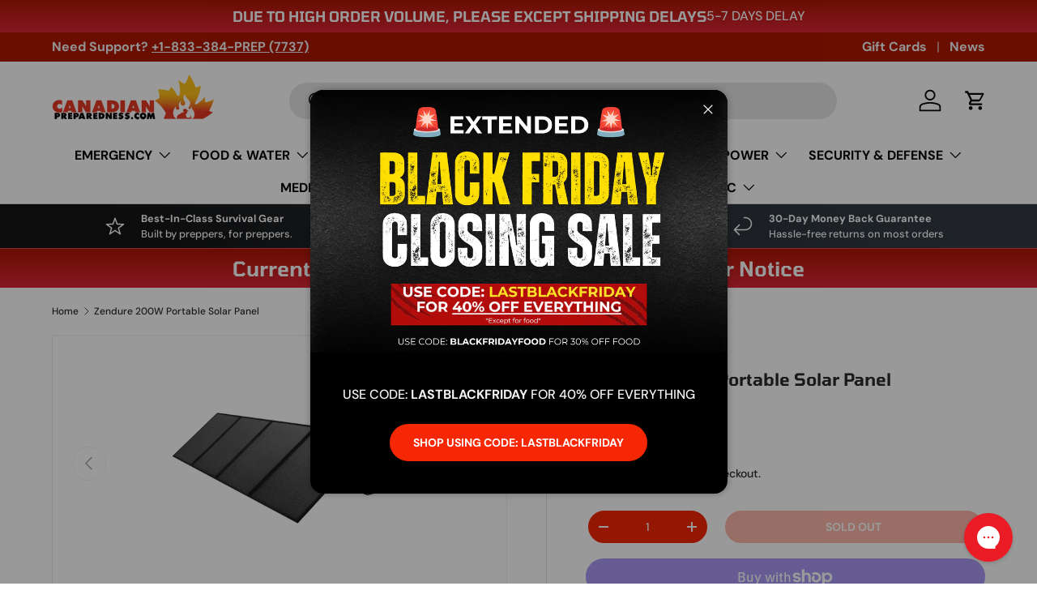

--- FILE ---
content_type: text/html; charset=utf-8
request_url: https://canadianpreparedness.com/products/zendure-200w-portable-solar-panel
body_size: 108774
content:
<!doctype html>
<html class="no-js" lang="en" dir="ltr">
<head>
  <meta name="robots" content="index,follow">
    <!-- Pinterest Manager Verify -->
  <meta name="p:domain_verify" content="0603e2d44de24f1ebfcfd713326bb6b7"/>
  <!-- Google Tag Manager -->
<script>(function(w,d,s,l,i){w[l]=w[l]||[];w[l].push({'gtm.start':
new Date().getTime(),event:'gtm.js'});var f=d.getElementsByTagName(s)[0],
j=d.createElement(s),dl=l!='dataLayer'?'&l='+l:'';j.async=true;j.src=
'https://www.googletagmanager.com/gtm.js?id='+i+dl;f.parentNode.insertBefore(j,f);
})(window,document,'script','dataLayer','GTM-K2HNZWDD');</script>
<!-- End Google Tag Manager -->
  <meta name="keywords" content="Canadian preparedness, Canadian Prepper, Freeze Dried Food, Freeze Dryers, Gas Masks, Survival gear, Survival Kits, Camping Gear, Camping Supplies, Bushcraft equipment, Backpacking gear, emergency preparedness, disaster readiness, emergency management, disaster planning, survival kit, emergency supplies, Prepper Supplies, preparedness tips"><meta charset="utf-8">
<meta name="viewport" content="width=device-width,initial-scale=1">
<title>200W Portable Solar Panel | Zendure &ndash; Canadian Preparedness</title><link rel="canonical" href="https://canadianpreparedness.com/products/zendure-200w-portable-solar-panel"><link rel="icon" href="//canadianpreparedness.com/cdn/shop/files/CP_logo_200x200_4b81844f-f5b6-4049-b616-0ecdde3e8ac8.webp?crop=center&height=48&v=1731614388&width=48" type="image/webp">
  <link rel="apple-touch-icon" href="//canadianpreparedness.com/cdn/shop/files/CP_logo_200x200_4b81844f-f5b6-4049-b616-0ecdde3e8ac8.webp?crop=center&height=180&v=1731614388&width=180"><meta name="description" content="Our solar panel maximizes sunlight absorption through advanced technology, employing new-generation monocrystalline solar cells for optimal conversion efficiency"><meta property="og:site_name" content="Canadian Preparedness">
<meta property="og:url" content="https://canadianpreparedness.com/products/zendure-200w-portable-solar-panel">
<meta property="og:title" content="200W Portable Solar Panel | Zendure">
<meta property="og:type" content="product">
<meta property="og:description" content="Our solar panel maximizes sunlight absorption through advanced technology, employing new-generation monocrystalline solar cells for optimal conversion efficiency"><meta property="og:image" content="http://canadianpreparedness.com/cdn/shop/files/Zendure-200W-Solar-Panel.jpg?crop=center&height=1200&v=1693521469&width=1200">
  <meta property="og:image:secure_url" content="https://canadianpreparedness.com/cdn/shop/files/Zendure-200W-Solar-Panel.jpg?crop=center&height=1200&v=1693521469&width=1200">
  <meta property="og:image:width" content="720">
  <meta property="og:image:height" content="720"><meta property="og:price:amount" content="499.00">
  <meta property="og:price:currency" content="USD"><meta name="twitter:site" content="@preppercanadian"><meta name="twitter:card" content="summary_large_image">
<meta name="twitter:title" content="200W Portable Solar Panel | Zendure">
<meta name="twitter:description" content="Our solar panel maximizes sunlight absorption through advanced technology, employing new-generation monocrystalline solar cells for optimal conversion efficiency">

  <link rel="canonical" href="/products/zendure-200w-portable-solar-panel">

  <link rel="preload" href="//canadianpreparedness.com/cdn/shop/t/26/assets/main.css?v=3005321766161831961742332357" as="style"><style data-shopify>
@font-face {
  font-family: "DM Sans";
  font-weight: 500;
  font-style: normal;
  font-display: swap;
  src: url("//canadianpreparedness.com/cdn/fonts/dm_sans/dmsans_n5.8a0f1984c77eb7186ceb87c4da2173ff65eb012e.woff2") format("woff2"),
       url("//canadianpreparedness.com/cdn/fonts/dm_sans/dmsans_n5.9ad2e755a89e15b3d6c53259daad5fc9609888e6.woff") format("woff");
}
@font-face {
  font-family: "DM Sans";
  font-weight: 700;
  font-style: normal;
  font-display: swap;
  src: url("//canadianpreparedness.com/cdn/fonts/dm_sans/dmsans_n7.97e21d81502002291ea1de8aefb79170c6946ce5.woff2") format("woff2"),
       url("//canadianpreparedness.com/cdn/fonts/dm_sans/dmsans_n7.af5c214f5116410ca1d53a2090665620e78e2e1b.woff") format("woff");
}
@font-face {
  font-family: "DM Sans";
  font-weight: 500;
  font-style: italic;
  font-display: swap;
  src: url("//canadianpreparedness.com/cdn/fonts/dm_sans/dmsans_i5.8654104650c013677e3def7db9b31bfbaa34e59a.woff2") format("woff2"),
       url("//canadianpreparedness.com/cdn/fonts/dm_sans/dmsans_i5.a0dc844d8a75a4232f255fc600ad5a295572bed9.woff") format("woff");
}
@font-face {
  font-family: "DM Sans";
  font-weight: 700;
  font-style: italic;
  font-display: swap;
  src: url("//canadianpreparedness.com/cdn/fonts/dm_sans/dmsans_i7.52b57f7d7342eb7255084623d98ab83fd96e7f9b.woff2") format("woff2"),
       url("//canadianpreparedness.com/cdn/fonts/dm_sans/dmsans_i7.d5e14ef18a1d4a8ce78a4187580b4eb1759c2eda.woff") format("woff");
}
@font-face {
  font-family: Tomorrow;
  font-weight: 600;
  font-style: normal;
  font-display: swap;
  src: url("//canadianpreparedness.com/cdn/fonts/tomorrow/tomorrow_n6.43acc5a2ba8824b19d8166544338e4521fab6244.woff2") format("woff2"),
       url("//canadianpreparedness.com/cdn/fonts/tomorrow/tomorrow_n6.351448baa37bfeb5f12e5cce15e72e71369c8c16.woff") format("woff");
}
@font-face {
  font-family: "DM Sans";
  font-weight: 700;
  font-style: normal;
  font-display: swap;
  src: url("//canadianpreparedness.com/cdn/fonts/dm_sans/dmsans_n7.97e21d81502002291ea1de8aefb79170c6946ce5.woff2") format("woff2"),
       url("//canadianpreparedness.com/cdn/fonts/dm_sans/dmsans_n7.af5c214f5116410ca1d53a2090665620e78e2e1b.woff") format("woff");
}
:root {
      --bg-color: 255 255 255 / 1.0;
      --bg-color-og: 255 255 255 / 1.0;
      --heading-color: 42 43 42;
      --text-color: 42 43 42;
      --text-color-og: 42 43 42;
      --scrollbar-color: 42 43 42;
      --link-color: 176 23 3;
      --link-color-og: 176 23 3;
      --star-color: 255 159 28;--swatch-border-color-default: 212 213 212;
        --swatch-border-color-active: 149 149 149;
        --swatch-card-size: 24px;
        --swatch-variant-picker-size: 64px;--color-scheme-1-bg: 244 244 244 / 1.0;
      --color-scheme-1-grad: linear-gradient(180deg, rgba(255, 255, 255, 1), rgba(244, 244, 244, 1) 100%);
      --color-scheme-1-heading: 42 43 42;
      --color-scheme-1-text: 42 43 42;
      --color-scheme-1-btn-bg: 255 88 13;
      --color-scheme-1-btn-text: 255 255 255;
      --color-scheme-1-btn-bg-hover: 255 124 64;--color-scheme-2-bg: 42 43 42 / 1.0;
      --color-scheme-2-grad: linear-gradient(225deg, rgba(51, 59, 67, 1) 8%, rgba(41, 47, 54, 1) 52%, rgba(20, 20, 20, 1) 86%);
      --color-scheme-2-heading: 255 88 13;
      --color-scheme-2-text: 255 255 255;
      --color-scheme-2-btn-bg: 255 88 13;
      --color-scheme-2-btn-text: 255 255 255;
      --color-scheme-2-btn-bg-hover: 255 124 64;--color-scheme-3-bg: 176 23 3 / 1.0;
      --color-scheme-3-grad: linear-gradient(180deg, rgba(176, 23, 3, 1), rgba(221, 39, 57, 1) 100%);
      --color-scheme-3-heading: 255 255 255;
      --color-scheme-3-text: 255 255 255;
      --color-scheme-3-btn-bg: 42 43 42;
      --color-scheme-3-btn-text: 255 255 255;
      --color-scheme-3-btn-bg-hover: 82 83 82;

      --drawer-bg-color: 255 255 255 / 1.0;
      --drawer-text-color: 42 43 42;

      --panel-bg-color: 244 244 244 / 1.0;
      --panel-heading-color: 42 43 42;
      --panel-text-color: 42 43 42;

      --in-stock-text-color: 44 126 63;
      --low-stock-text-color: 89 89 89;
      --very-low-stock-text-color: 179 0 0;
      --no-stock-text-color: 119 119 119;
      --no-stock-backordered-text-color: 119 119 119;

      --error-bg-color: 252 237 238;
      --error-text-color: 180 12 28;
      --success-bg-color: 232 246 234;
      --success-text-color: 44 126 63;
      --info-bg-color: 228 237 250;
      --info-text-color: 26 102 210;

      --heading-font-family: Tomorrow, sans-serif;
      --heading-font-style: normal;
      --heading-font-weight: 600;
      --heading-scale-start: 2;

      --navigation-font-family: "DM Sans", sans-serif;
      --navigation-font-style: normal;
      --navigation-font-weight: 700;--heading-text-transform: none;
--subheading-text-transform: none;
      --body-font-family: "DM Sans", sans-serif;
      --body-font-style: normal;
      --body-font-weight: 500;
      --body-font-size: 16;

      --section-gap: 32;
      --heading-gap: calc(8 * var(--space-unit));--heading-gap: calc(6 * var(--space-unit));--grid-column-gap: 20px;--btn-bg-color: 255 88 13;
      --btn-bg-hover-color: 255 124 64;
      --btn-text-color: 255 255 255;
      --btn-bg-color-og: 255 88 13;
      --btn-text-color-og: 255 255 255;
      --btn-alt-bg-color: 245 39 4;
      --btn-alt-bg-alpha: 1.0;
      --btn-alt-text-color: 255 255 255;
      --btn-border-width: 3px;
      --btn-padding-y: 12px;

      
      --btn-border-radius: 29px;
      

      --btn-lg-border-radius: 50%;
      --btn-icon-border-radius: 50%;
      --input-with-btn-inner-radius: var(--btn-border-radius);
      --btn-text-transform: uppercase;

      --input-bg-color: 255 255 255 / 1.0;
      --input-text-color: 42 43 42;
      --input-border-width: 3px;
      --input-border-radius: 26px;
      --textarea-border-radius: 12px;
      --input-border-radius: 29px;
      --input-lg-border-radius: 35px;
      --input-bg-color-diff-3: #f7f7f7;
      --input-bg-color-diff-6: #f0f0f0;

      --modal-border-radius: 16px;
      --modal-overlay-color: 0 0 0;
      --modal-overlay-opacity: 0.4;
      --drawer-border-radius: 16px;
      --overlay-border-radius: 0px;

      --custom-label-bg-color: 13 44 84;
      --custom-label-text-color: 255 255 255;--sale-label-bg-color: 170 17 85;
      --sale-label-text-color: 255 255 255;--sold-out-label-bg-color: 42 43 42;
      --sold-out-label-text-color: 255 255 255;--new-label-bg-color: 127 184 0;
      --new-label-text-color: 255 255 255;--preorder-label-bg-color: 0 166 237;
      --preorder-label-text-color: 255 255 255;

      --collection-label-color: 0 126 18;

      --page-width: 1920px;
      --gutter-sm: 20px;
      --gutter-md: 32px;
      --gutter-lg: 64px;

      --payment-terms-bg-color: #ffffff;

      --coll-card-bg-color: #F9F9F9;
      --coll-card-border-color: #fcedee;

      --card-highlight-bg-color: #F9F9F9;
      --card-highlight-text-color: 85 85 85;
      --card-highlight-border-color: #E1E1E1;--card-bg-color: #ffffff;
      --card-text-color: 38 38 43;
      --card-border-color: #fcedee;

      --reading-width: 48em;
    }

    @media (max-width: 769px) {
      :root {
        --reading-width: 36em;
      }
    }
  </style><link rel="stylesheet" href="//canadianpreparedness.com/cdn/shop/t/26/assets/main.css?v=3005321766161831961742332357">
  <script src="//canadianpreparedness.com/cdn/shop/t/26/assets/main.js?v=76476094356780495751742332357" defer="defer"></script><link rel="preload" href="//canadianpreparedness.com/cdn/fonts/dm_sans/dmsans_n5.8a0f1984c77eb7186ceb87c4da2173ff65eb012e.woff2" as="font" type="font/woff2" crossorigin fetchpriority="high"><link rel="preload" href="//canadianpreparedness.com/cdn/fonts/tomorrow/tomorrow_n6.43acc5a2ba8824b19d8166544338e4521fab6244.woff2" as="font" type="font/woff2" crossorigin fetchpriority="high"><script>window.performance && window.performance.mark && window.performance.mark('shopify.content_for_header.start');</script><meta name="google-site-verification" content="zOCBsWcz1lNsu5GiOO5bjBjMuUTFfKF3xDp64qVLbEY">
<meta name="google-site-verification" content="zOCBsWcz1lNsu5GiOO5bjBjMuUTFfKF3xDp64qVLbEY">
<meta name="google-site-verification" content="dcHKegTnnTtKttWVzN2sRZhETD81miDU6iQWVfj7m78">
<meta name="google-site-verification" content="jba48bf16czKPQbYqvDMPwtaJ-MSI4QMgclD3OOp7sY">
<meta name="facebook-domain-verification" content="9d7kd0lnc05ujrqq6opnckmkp6p9fh">
<meta id="shopify-digital-wallet" name="shopify-digital-wallet" content="/18794189/digital_wallets/dialog">
<meta name="shopify-checkout-api-token" content="2c3e2121ac65bded734164876e88567d">
<meta id="in-context-paypal-metadata" data-shop-id="18794189" data-venmo-supported="false" data-environment="production" data-locale="en_US" data-paypal-v4="true" data-currency="USD">
<link rel="alternate" hreflang="x-default" href="https://canadianpreparedness.com/products/zendure-200w-portable-solar-panel">
<link rel="alternate" hreflang="en" href="https://canadianpreparedness.com/products/zendure-200w-portable-solar-panel">
<link rel="alternate" hreflang="en-CA" href="https://canadianpreparedness.ca/products/zendure-200w-portable-solar-panel">
<link rel="alternate" type="application/json+oembed" href="https://canadianpreparedness.com/products/zendure-200w-portable-solar-panel.oembed">
<script async="async" src="/checkouts/internal/preloads.js?locale=en-US"></script>
<link rel="preconnect" href="https://shop.app" crossorigin="anonymous">
<script async="async" src="https://shop.app/checkouts/internal/preloads.js?locale=en-US&shop_id=18794189" crossorigin="anonymous"></script>
<script id="apple-pay-shop-capabilities" type="application/json">{"shopId":18794189,"countryCode":"CA","currencyCode":"USD","merchantCapabilities":["supports3DS"],"merchantId":"gid:\/\/shopify\/Shop\/18794189","merchantName":"Canadian Preparedness","requiredBillingContactFields":["postalAddress","email","phone"],"requiredShippingContactFields":["postalAddress","email","phone"],"shippingType":"shipping","supportedNetworks":["visa","masterCard","amex","discover","jcb"],"total":{"type":"pending","label":"Canadian Preparedness","amount":"1.00"},"shopifyPaymentsEnabled":true,"supportsSubscriptions":true}</script>
<script id="shopify-features" type="application/json">{"accessToken":"2c3e2121ac65bded734164876e88567d","betas":["rich-media-storefront-analytics"],"domain":"canadianpreparedness.com","predictiveSearch":true,"shopId":18794189,"locale":"en"}</script>
<script>var Shopify = Shopify || {};
Shopify.shop = "bugoutroll.myshopify.com";
Shopify.locale = "en";
Shopify.currency = {"active":"USD","rate":"1.0"};
Shopify.country = "US";
Shopify.theme = {"name":"CEP Enterprise (MAIN) 2.0 | 2025-03-17 ","id":140841877658,"schema_name":"Enterprise","schema_version":"1.6.1","theme_store_id":1657,"role":"main"};
Shopify.theme.handle = "null";
Shopify.theme.style = {"id":null,"handle":null};
Shopify.cdnHost = "canadianpreparedness.com/cdn";
Shopify.routes = Shopify.routes || {};
Shopify.routes.root = "/";</script>
<script type="module">!function(o){(o.Shopify=o.Shopify||{}).modules=!0}(window);</script>
<script>!function(o){function n(){var o=[];function n(){o.push(Array.prototype.slice.apply(arguments))}return n.q=o,n}var t=o.Shopify=o.Shopify||{};t.loadFeatures=n(),t.autoloadFeatures=n()}(window);</script>
<script>
  window.ShopifyPay = window.ShopifyPay || {};
  window.ShopifyPay.apiHost = "shop.app\/pay";
  window.ShopifyPay.redirectState = null;
</script>
<script id="shop-js-analytics" type="application/json">{"pageType":"product"}</script>
<script defer="defer" async type="module" src="//canadianpreparedness.com/cdn/shopifycloud/shop-js/modules/v2/client.init-shop-cart-sync_WVOgQShq.en.esm.js"></script>
<script defer="defer" async type="module" src="//canadianpreparedness.com/cdn/shopifycloud/shop-js/modules/v2/chunk.common_C_13GLB1.esm.js"></script>
<script defer="defer" async type="module" src="//canadianpreparedness.com/cdn/shopifycloud/shop-js/modules/v2/chunk.modal_CLfMGd0m.esm.js"></script>
<script type="module">
  await import("//canadianpreparedness.com/cdn/shopifycloud/shop-js/modules/v2/client.init-shop-cart-sync_WVOgQShq.en.esm.js");
await import("//canadianpreparedness.com/cdn/shopifycloud/shop-js/modules/v2/chunk.common_C_13GLB1.esm.js");
await import("//canadianpreparedness.com/cdn/shopifycloud/shop-js/modules/v2/chunk.modal_CLfMGd0m.esm.js");

  window.Shopify.SignInWithShop?.initShopCartSync?.({"fedCMEnabled":true,"windoidEnabled":true});

</script>
<script>
  window.Shopify = window.Shopify || {};
  if (!window.Shopify.featureAssets) window.Shopify.featureAssets = {};
  window.Shopify.featureAssets['shop-js'] = {"shop-cart-sync":["modules/v2/client.shop-cart-sync_DuR37GeY.en.esm.js","modules/v2/chunk.common_C_13GLB1.esm.js","modules/v2/chunk.modal_CLfMGd0m.esm.js"],"init-fed-cm":["modules/v2/client.init-fed-cm_BucUoe6W.en.esm.js","modules/v2/chunk.common_C_13GLB1.esm.js","modules/v2/chunk.modal_CLfMGd0m.esm.js"],"shop-toast-manager":["modules/v2/client.shop-toast-manager_B0JfrpKj.en.esm.js","modules/v2/chunk.common_C_13GLB1.esm.js","modules/v2/chunk.modal_CLfMGd0m.esm.js"],"init-shop-cart-sync":["modules/v2/client.init-shop-cart-sync_WVOgQShq.en.esm.js","modules/v2/chunk.common_C_13GLB1.esm.js","modules/v2/chunk.modal_CLfMGd0m.esm.js"],"shop-button":["modules/v2/client.shop-button_B_U3bv27.en.esm.js","modules/v2/chunk.common_C_13GLB1.esm.js","modules/v2/chunk.modal_CLfMGd0m.esm.js"],"init-windoid":["modules/v2/client.init-windoid_DuP9q_di.en.esm.js","modules/v2/chunk.common_C_13GLB1.esm.js","modules/v2/chunk.modal_CLfMGd0m.esm.js"],"shop-cash-offers":["modules/v2/client.shop-cash-offers_BmULhtno.en.esm.js","modules/v2/chunk.common_C_13GLB1.esm.js","modules/v2/chunk.modal_CLfMGd0m.esm.js"],"pay-button":["modules/v2/client.pay-button_CrPSEbOK.en.esm.js","modules/v2/chunk.common_C_13GLB1.esm.js","modules/v2/chunk.modal_CLfMGd0m.esm.js"],"init-customer-accounts":["modules/v2/client.init-customer-accounts_jNk9cPYQ.en.esm.js","modules/v2/client.shop-login-button_DJ5ldayH.en.esm.js","modules/v2/chunk.common_C_13GLB1.esm.js","modules/v2/chunk.modal_CLfMGd0m.esm.js"],"avatar":["modules/v2/client.avatar_BTnouDA3.en.esm.js"],"checkout-modal":["modules/v2/client.checkout-modal_pBPyh9w8.en.esm.js","modules/v2/chunk.common_C_13GLB1.esm.js","modules/v2/chunk.modal_CLfMGd0m.esm.js"],"init-shop-for-new-customer-accounts":["modules/v2/client.init-shop-for-new-customer-accounts_BUoCy7a5.en.esm.js","modules/v2/client.shop-login-button_DJ5ldayH.en.esm.js","modules/v2/chunk.common_C_13GLB1.esm.js","modules/v2/chunk.modal_CLfMGd0m.esm.js"],"init-customer-accounts-sign-up":["modules/v2/client.init-customer-accounts-sign-up_CnczCz9H.en.esm.js","modules/v2/client.shop-login-button_DJ5ldayH.en.esm.js","modules/v2/chunk.common_C_13GLB1.esm.js","modules/v2/chunk.modal_CLfMGd0m.esm.js"],"init-shop-email-lookup-coordinator":["modules/v2/client.init-shop-email-lookup-coordinator_CzjY5t9o.en.esm.js","modules/v2/chunk.common_C_13GLB1.esm.js","modules/v2/chunk.modal_CLfMGd0m.esm.js"],"shop-follow-button":["modules/v2/client.shop-follow-button_CsYC63q7.en.esm.js","modules/v2/chunk.common_C_13GLB1.esm.js","modules/v2/chunk.modal_CLfMGd0m.esm.js"],"shop-login-button":["modules/v2/client.shop-login-button_DJ5ldayH.en.esm.js","modules/v2/chunk.common_C_13GLB1.esm.js","modules/v2/chunk.modal_CLfMGd0m.esm.js"],"shop-login":["modules/v2/client.shop-login_B9ccPdmx.en.esm.js","modules/v2/chunk.common_C_13GLB1.esm.js","modules/v2/chunk.modal_CLfMGd0m.esm.js"],"lead-capture":["modules/v2/client.lead-capture_D0K_KgYb.en.esm.js","modules/v2/chunk.common_C_13GLB1.esm.js","modules/v2/chunk.modal_CLfMGd0m.esm.js"],"payment-terms":["modules/v2/client.payment-terms_BWmiNN46.en.esm.js","modules/v2/chunk.common_C_13GLB1.esm.js","modules/v2/chunk.modal_CLfMGd0m.esm.js"]};
</script>
<script>(function() {
  var isLoaded = false;
  function asyncLoad() {
    if (isLoaded) return;
    isLoaded = true;
    var urls = ["https:\/\/d23dclunsivw3h.cloudfront.net\/redirect-app.js?shop=bugoutroll.myshopify.com","https:\/\/static.affiliatly.com\/shopify\/v3\/shopify.js?affiliatly_code=AF-1017274\u0026shop=bugoutroll.myshopify.com","https:\/\/config.gorgias.chat\/bundle-loader\/01H14V053F3WVS3YKHMZ2ZTQVH?source=shopify1click\u0026shop=bugoutroll.myshopify.com","https:\/\/api.fastbundle.co\/scripts\/src.js?shop=bugoutroll.myshopify.com","https:\/\/api.fastbundle.co\/scripts\/script_tag.js?shop=bugoutroll.myshopify.com","https:\/\/public.9gtb.com\/loader.js?g_cvt_id=20fd1ed7-e342-4718-822e-37a0ead790bb\u0026shop=bugoutroll.myshopify.com"];
    for (var i = 0; i < urls.length; i++) {
      var s = document.createElement('script');
      s.type = 'text/javascript';
      s.async = true;
      s.src = urls[i];
      var x = document.getElementsByTagName('script')[0];
      x.parentNode.insertBefore(s, x);
    }
  };
  if(window.attachEvent) {
    window.attachEvent('onload', asyncLoad);
  } else {
    window.addEventListener('load', asyncLoad, false);
  }
})();</script>
<script id="__st">var __st={"a":18794189,"offset":-21600,"reqid":"3c7952c7-2a15-479c-847a-33b30bd02026-1769702341","pageurl":"canadianpreparedness.com\/products\/zendure-200w-portable-solar-panel","u":"add9307d85fc","p":"product","rtyp":"product","rid":7899306295450};</script>
<script>window.ShopifyPaypalV4VisibilityTracking = true;</script>
<script id="captcha-bootstrap">!function(){'use strict';const t='contact',e='account',n='new_comment',o=[[t,t],['blogs',n],['comments',n],[t,'customer']],c=[[e,'customer_login'],[e,'guest_login'],[e,'recover_customer_password'],[e,'create_customer']],r=t=>t.map((([t,e])=>`form[action*='/${t}']:not([data-nocaptcha='true']) input[name='form_type'][value='${e}']`)).join(','),a=t=>()=>t?[...document.querySelectorAll(t)].map((t=>t.form)):[];function s(){const t=[...o],e=r(t);return a(e)}const i='password',u='form_key',d=['recaptcha-v3-token','g-recaptcha-response','h-captcha-response',i],f=()=>{try{return window.sessionStorage}catch{return}},m='__shopify_v',_=t=>t.elements[u];function p(t,e,n=!1){try{const o=window.sessionStorage,c=JSON.parse(o.getItem(e)),{data:r}=function(t){const{data:e,action:n}=t;return t[m]||n?{data:e,action:n}:{data:t,action:n}}(c);for(const[e,n]of Object.entries(r))t.elements[e]&&(t.elements[e].value=n);n&&o.removeItem(e)}catch(o){console.error('form repopulation failed',{error:o})}}const l='form_type',E='cptcha';function T(t){t.dataset[E]=!0}const w=window,h=w.document,L='Shopify',v='ce_forms',y='captcha';let A=!1;((t,e)=>{const n=(g='f06e6c50-85a8-45c8-87d0-21a2b65856fe',I='https://cdn.shopify.com/shopifycloud/storefront-forms-hcaptcha/ce_storefront_forms_captcha_hcaptcha.v1.5.2.iife.js',D={infoText:'Protected by hCaptcha',privacyText:'Privacy',termsText:'Terms'},(t,e,n)=>{const o=w[L][v],c=o.bindForm;if(c)return c(t,g,e,D).then(n);var r;o.q.push([[t,g,e,D],n]),r=I,A||(h.body.append(Object.assign(h.createElement('script'),{id:'captcha-provider',async:!0,src:r})),A=!0)});var g,I,D;w[L]=w[L]||{},w[L][v]=w[L][v]||{},w[L][v].q=[],w[L][y]=w[L][y]||{},w[L][y].protect=function(t,e){n(t,void 0,e),T(t)},Object.freeze(w[L][y]),function(t,e,n,w,h,L){const[v,y,A,g]=function(t,e,n){const i=e?o:[],u=t?c:[],d=[...i,...u],f=r(d),m=r(i),_=r(d.filter((([t,e])=>n.includes(e))));return[a(f),a(m),a(_),s()]}(w,h,L),I=t=>{const e=t.target;return e instanceof HTMLFormElement?e:e&&e.form},D=t=>v().includes(t);t.addEventListener('submit',(t=>{const e=I(t);if(!e)return;const n=D(e)&&!e.dataset.hcaptchaBound&&!e.dataset.recaptchaBound,o=_(e),c=g().includes(e)&&(!o||!o.value);(n||c)&&t.preventDefault(),c&&!n&&(function(t){try{if(!f())return;!function(t){const e=f();if(!e)return;const n=_(t);if(!n)return;const o=n.value;o&&e.removeItem(o)}(t);const e=Array.from(Array(32),(()=>Math.random().toString(36)[2])).join('');!function(t,e){_(t)||t.append(Object.assign(document.createElement('input'),{type:'hidden',name:u})),t.elements[u].value=e}(t,e),function(t,e){const n=f();if(!n)return;const o=[...t.querySelectorAll(`input[type='${i}']`)].map((({name:t})=>t)),c=[...d,...o],r={};for(const[a,s]of new FormData(t).entries())c.includes(a)||(r[a]=s);n.setItem(e,JSON.stringify({[m]:1,action:t.action,data:r}))}(t,e)}catch(e){console.error('failed to persist form',e)}}(e),e.submit())}));const S=(t,e)=>{t&&!t.dataset[E]&&(n(t,e.some((e=>e===t))),T(t))};for(const o of['focusin','change'])t.addEventListener(o,(t=>{const e=I(t);D(e)&&S(e,y())}));const B=e.get('form_key'),M=e.get(l),P=B&&M;t.addEventListener('DOMContentLoaded',(()=>{const t=y();if(P)for(const e of t)e.elements[l].value===M&&p(e,B);[...new Set([...A(),...v().filter((t=>'true'===t.dataset.shopifyCaptcha))])].forEach((e=>S(e,t)))}))}(h,new URLSearchParams(w.location.search),n,t,e,['guest_login'])})(!0,!0)}();</script>
<script integrity="sha256-4kQ18oKyAcykRKYeNunJcIwy7WH5gtpwJnB7kiuLZ1E=" data-source-attribution="shopify.loadfeatures" defer="defer" src="//canadianpreparedness.com/cdn/shopifycloud/storefront/assets/storefront/load_feature-a0a9edcb.js" crossorigin="anonymous"></script>
<script crossorigin="anonymous" defer="defer" src="//canadianpreparedness.com/cdn/shopifycloud/storefront/assets/shopify_pay/storefront-65b4c6d7.js?v=20250812"></script>
<script data-source-attribution="shopify.dynamic_checkout.dynamic.init">var Shopify=Shopify||{};Shopify.PaymentButton=Shopify.PaymentButton||{isStorefrontPortableWallets:!0,init:function(){window.Shopify.PaymentButton.init=function(){};var t=document.createElement("script");t.src="https://canadianpreparedness.com/cdn/shopifycloud/portable-wallets/latest/portable-wallets.en.js",t.type="module",document.head.appendChild(t)}};
</script>
<script data-source-attribution="shopify.dynamic_checkout.buyer_consent">
  function portableWalletsHideBuyerConsent(e){var t=document.getElementById("shopify-buyer-consent"),n=document.getElementById("shopify-subscription-policy-button");t&&n&&(t.classList.add("hidden"),t.setAttribute("aria-hidden","true"),n.removeEventListener("click",e))}function portableWalletsShowBuyerConsent(e){var t=document.getElementById("shopify-buyer-consent"),n=document.getElementById("shopify-subscription-policy-button");t&&n&&(t.classList.remove("hidden"),t.removeAttribute("aria-hidden"),n.addEventListener("click",e))}window.Shopify?.PaymentButton&&(window.Shopify.PaymentButton.hideBuyerConsent=portableWalletsHideBuyerConsent,window.Shopify.PaymentButton.showBuyerConsent=portableWalletsShowBuyerConsent);
</script>
<script>
  function portableWalletsCleanup(e){e&&e.src&&console.error("Failed to load portable wallets script "+e.src);var t=document.querySelectorAll("shopify-accelerated-checkout .shopify-payment-button__skeleton, shopify-accelerated-checkout-cart .wallet-cart-button__skeleton"),e=document.getElementById("shopify-buyer-consent");for(let e=0;e<t.length;e++)t[e].remove();e&&e.remove()}function portableWalletsNotLoadedAsModule(e){e instanceof ErrorEvent&&"string"==typeof e.message&&e.message.includes("import.meta")&&"string"==typeof e.filename&&e.filename.includes("portable-wallets")&&(window.removeEventListener("error",portableWalletsNotLoadedAsModule),window.Shopify.PaymentButton.failedToLoad=e,"loading"===document.readyState?document.addEventListener("DOMContentLoaded",window.Shopify.PaymentButton.init):window.Shopify.PaymentButton.init())}window.addEventListener("error",portableWalletsNotLoadedAsModule);
</script>

<script type="module" src="https://canadianpreparedness.com/cdn/shopifycloud/portable-wallets/latest/portable-wallets.en.js" onError="portableWalletsCleanup(this)" crossorigin="anonymous"></script>
<script nomodule>
  document.addEventListener("DOMContentLoaded", portableWalletsCleanup);
</script>

<script id='scb4127' type='text/javascript' async='' src='https://canadianpreparedness.com/cdn/shopifycloud/privacy-banner/storefront-banner.js'></script><link id="shopify-accelerated-checkout-styles" rel="stylesheet" media="screen" href="https://canadianpreparedness.com/cdn/shopifycloud/portable-wallets/latest/accelerated-checkout-backwards-compat.css" crossorigin="anonymous">
<style id="shopify-accelerated-checkout-cart">
        #shopify-buyer-consent {
  margin-top: 1em;
  display: inline-block;
  width: 100%;
}

#shopify-buyer-consent.hidden {
  display: none;
}

#shopify-subscription-policy-button {
  background: none;
  border: none;
  padding: 0;
  text-decoration: underline;
  font-size: inherit;
  cursor: pointer;
}

#shopify-subscription-policy-button::before {
  box-shadow: none;
}

      </style>
<script id="sections-script" data-sections="header,footer" defer="defer" src="//canadianpreparedness.com/cdn/shop/t/26/compiled_assets/scripts.js?v=6734"></script>
<script>window.performance && window.performance.mark && window.performance.mark('shopify.content_for_header.end');</script>


  <script>document.documentElement.className = document.documentElement.className.replace('no-js', 'js');</script><!-- CC Custom Head Start --><!-- CC Custom Head End --><!-- Hotjar Tracking Code for https://canadianpreparedness.ca/ -->
<script>
    (function(h,o,t,j,a,r){
        h.hj=h.hj||function(){(h.hj.q=h.hj.q||[]).push(arguments)};
        h._hjSettings={hjid:5200790,hjsv:6};
        a=o.getElementsByTagName('head')[0];
        r=o.createElement('script');r.async=1;
        r.src=t+h._hjSettings.hjid+j+h._hjSettings.hjsv;
        a.appendChild(r);
    })(window,document,'https://static.hotjar.com/c/hotjar-','.js?sv=');
</script>
  <!-- Hotjar Tracking Code for Canadian Preparedness -->
<script>
    (function(h,o,t,j,a,r){
        h.hj=h.hj||function(){(h.hj.q=h.hj.q||[]).push(arguments)};
        h._hjSettings={hjid:5208594,hjsv:6};
        a=o.getElementsByTagName('head')[0];
        r=o.createElement('script');r.async=1;
        r.src=t+h._hjSettings.hjid+j+h._hjSettings.hjsv;
        a.appendChild(r);
    })(window,document,'https://static.hotjar.com/c/hotjar-','.js?sv=');
</script>
  <script nowprocket nitro-exclude type="text/javascript" id="sa-dynamic-optimization" data-uuid="f9d7a2da-5d71-47f1-a372-fe719d74dbe0" src="[data-uri]"></script>
<script src="https://assets.prd.heyflow.com/builder/widget/latest/webview.js"></script>
  <meta name="google-site-verification" content="bS_6jtvQ6j-QyhVRAnFXtyxu6V37nt0W79idRboPjnc"/>
  <meta name="google-site-verification" content="R9IkwU2LfTfG_dCwCu95JEQzYu6WETSlHgq2MPFoWtE" />
  <script type="text/javascript">
    (function(c,l,a,r,i,t,y){
        c[a]=c[a]||function(){(c[a].q=c[a].q||[]).push(arguments)};
        t=l.createElement(r);t.async=1;t.src="https://www.clarity.ms/tag/"+i;
        y=l.getElementsByTagName(r)[0];y.parentNode.insertBefore(t,y);
    })(window, document, "clarity", "script", "rvcn14x1km");
</script>
<!-- BEGIN app block: shopify://apps/geoip-country-redirect/blocks/speeedup_link/a3fa1a12-9aad-4707-ab56-45ccf9191aa7 --><!-- BEGIN app snippet: flags-style --><style id='sgcr-flags-css'>.sgcr-flag {display: inline-block;background-size: contain;background-position: 50%;background-repeat: no-repeat;margin: 0;padding: 0;}.sgcr-flag-af { background-image: url("https://cdn.shopify.com/extensions/01999528-f499-72e0-8480-893097d05005/extension_uid_update.v.0.0.1/assets/af.svg")}.sgcr-flag-ak { background-image: url("https://cdn.shopify.com/extensions/01999528-f499-72e0-8480-893097d05005/extension_uid_update.v.0.0.1/assets/ak.svg")}.sgcr-flag-am { background-image: url("https://cdn.shopify.com/extensions/01999528-f499-72e0-8480-893097d05005/extension_uid_update.v.0.0.1/assets/am.svg")}.sgcr-flag-ar { background-image: url("https://cdn.shopify.com/extensions/01999528-f499-72e0-8480-893097d05005/extension_uid_update.v.0.0.1/assets/ar.svg")}.sgcr-flag-as { background-image: url("https://cdn.shopify.com/extensions/01999528-f499-72e0-8480-893097d05005/extension_uid_update.v.0.0.1/assets/as.svg")}.sgcr-flag-az { background-image: url("https://cdn.shopify.com/extensions/01999528-f499-72e0-8480-893097d05005/extension_uid_update.v.0.0.1/assets/az.svg")}.sgcr-flag-be { background-image: url("https://cdn.shopify.com/extensions/01999528-f499-72e0-8480-893097d05005/extension_uid_update.v.0.0.1/assets/be.svg")}.sgcr-flag-bg { background-image: url("https://cdn.shopify.com/extensions/01999528-f499-72e0-8480-893097d05005/extension_uid_update.v.0.0.1/assets/bg.svg")}.sgcr-flag-bm { background-image: url("https://cdn.shopify.com/extensions/01999528-f499-72e0-8480-893097d05005/extension_uid_update.v.0.0.1/assets/bm.svg")}.sgcr-flag-bn { background-image: url("https://cdn.shopify.com/extensions/01999528-f499-72e0-8480-893097d05005/extension_uid_update.v.0.0.1/assets/bn.svg")}.sgcr-flag-bo { background-image: url("https://cdn.shopify.com/extensions/01999528-f499-72e0-8480-893097d05005/extension_uid_update.v.0.0.1/assets/bo.svg")}.sgcr-flag-br { background-image: url("https://cdn.shopify.com/extensions/01999528-f499-72e0-8480-893097d05005/extension_uid_update.v.0.0.1/assets/br.svg")}.sgcr-flag-bs { background-image: url("https://cdn.shopify.com/extensions/01999528-f499-72e0-8480-893097d05005/extension_uid_update.v.0.0.1/assets/bs.svg")}.sgcr-flag-ca { background-image: url("https://cdn.shopify.com/extensions/01999528-f499-72e0-8480-893097d05005/extension_uid_update.v.0.0.1/assets/ca.svg")}.sgcr-flag-ce { background-image: url("https://cdn.shopify.com/extensions/01999528-f499-72e0-8480-893097d05005/extension_uid_update.v.0.0.1/assets/ce.svg")}.sgcr-flag-ckb { background-image: url("https://cdn.shopify.com/extensions/01999528-f499-72e0-8480-893097d05005/extension_uid_update.v.0.0.1/assets/ckb.svg")}.sgcr-flag-cs { background-image: url("https://cdn.shopify.com/extensions/01999528-f499-72e0-8480-893097d05005/extension_uid_update.v.0.0.1/assets/cs.svg")}.sgcr-flag-cy { background-image: url("https://cdn.shopify.com/extensions/01999528-f499-72e0-8480-893097d05005/extension_uid_update.v.0.0.1/assets/cy.svg")}.sgcr-flag-da { background-image: url("https://cdn.shopify.com/extensions/01999528-f499-72e0-8480-893097d05005/extension_uid_update.v.0.0.1/assets/da.svg")}.sgcr-flag-de { background-image: url("https://cdn.shopify.com/extensions/01999528-f499-72e0-8480-893097d05005/extension_uid_update.v.0.0.1/assets/de.svg")}.sgcr-flag-dz { background-image: url("https://cdn.shopify.com/extensions/01999528-f499-72e0-8480-893097d05005/extension_uid_update.v.0.0.1/assets/dz.svg")}.sgcr-flag-ee { background-image: url("https://cdn.shopify.com/extensions/01999528-f499-72e0-8480-893097d05005/extension_uid_update.v.0.0.1/assets/ee.svg")}.sgcr-flag-el { background-image: url("https://cdn.shopify.com/extensions/01999528-f499-72e0-8480-893097d05005/extension_uid_update.v.0.0.1/assets/el.svg")}.sgcr-flag-en { background-image: url("https://cdn.shopify.com/extensions/01999528-f499-72e0-8480-893097d05005/extension_uid_update.v.0.0.1/assets/en.svg")}.sgcr-flag-eo { background-image: url("https://cdn.shopify.com/extensions/01999528-f499-72e0-8480-893097d05005/extension_uid_update.v.0.0.1/assets/eo.svg")}.sgcr-flag-es { background-image: url("https://cdn.shopify.com/extensions/01999528-f499-72e0-8480-893097d05005/extension_uid_update.v.0.0.1/assets/es.svg")}.sgcr-flag-et { background-image: url("https://cdn.shopify.com/extensions/01999528-f499-72e0-8480-893097d05005/extension_uid_update.v.0.0.1/assets/et.svg")}.sgcr-flag-eu { background-image: url("https://cdn.shopify.com/extensions/01999528-f499-72e0-8480-893097d05005/extension_uid_update.v.0.0.1/assets/eu.svg")}.sgcr-flag-fa { background-image: url("https://cdn.shopify.com/extensions/01999528-f499-72e0-8480-893097d05005/extension_uid_update.v.0.0.1/assets/fa.svg")}.sgcr-flag-ff { background-image: url("https://cdn.shopify.com/extensions/01999528-f499-72e0-8480-893097d05005/extension_uid_update.v.0.0.1/assets/ff.svg")}.sgcr-flag-fi { background-image: url("https://cdn.shopify.com/extensions/01999528-f499-72e0-8480-893097d05005/extension_uid_update.v.0.0.1/assets/fi.svg")}.sgcr-flag-fil { background-image: url("https://cdn.shopify.com/extensions/01999528-f499-72e0-8480-893097d05005/extension_uid_update.v.0.0.1/assets/fil.svg")}.sgcr-flag-fo { background-image: url("https://cdn.shopify.com/extensions/01999528-f499-72e0-8480-893097d05005/extension_uid_update.v.0.0.1/assets/fo.svg")}.sgcr-flag-fr { background-image: url("https://cdn.shopify.com/extensions/01999528-f499-72e0-8480-893097d05005/extension_uid_update.v.0.0.1/assets/fr.svg")}.sgcr-flag-fy { background-image: url("https://cdn.shopify.com/extensions/01999528-f499-72e0-8480-893097d05005/extension_uid_update.v.0.0.1/assets/fy.svg")}.sgcr-flag-ga { background-image: url("https://cdn.shopify.com/extensions/01999528-f499-72e0-8480-893097d05005/extension_uid_update.v.0.0.1/assets/ga.svg")}.sgcr-flag-gd { background-image: url("https://cdn.shopify.com/extensions/01999528-f499-72e0-8480-893097d05005/extension_uid_update.v.0.0.1/assets/gd.svg")}.sgcr-flag-gl { background-image: url("https://cdn.shopify.com/extensions/01999528-f499-72e0-8480-893097d05005/extension_uid_update.v.0.0.1/assets/gl.svg")}.sgcr-flag-gu { background-image: url("https://cdn.shopify.com/extensions/01999528-f499-72e0-8480-893097d05005/extension_uid_update.v.0.0.1/assets/gu.svg")}.sgcr-flag-gv { background-image: url("https://cdn.shopify.com/extensions/01999528-f499-72e0-8480-893097d05005/extension_uid_update.v.0.0.1/assets/gv.svg")}.sgcr-flag-ha { background-image: url("https://cdn.shopify.com/extensions/01999528-f499-72e0-8480-893097d05005/extension_uid_update.v.0.0.1/assets/ha.svg")}.sgcr-flag-he { background-image: url("https://cdn.shopify.com/extensions/01999528-f499-72e0-8480-893097d05005/extension_uid_update.v.0.0.1/assets/he.svg")}.sgcr-flag-hi { background-image: url("https://cdn.shopify.com/extensions/01999528-f499-72e0-8480-893097d05005/extension_uid_update.v.0.0.1/assets/hi.svg")}.sgcr-flag-hr { background-image: url("https://cdn.shopify.com/extensions/01999528-f499-72e0-8480-893097d05005/extension_uid_update.v.0.0.1/assets/hr.svg")}.sgcr-flag-hu { background-image: url("https://cdn.shopify.com/extensions/01999528-f499-72e0-8480-893097d05005/extension_uid_update.v.0.0.1/assets/hu.svg")}.sgcr-flag-hy { background-image: url("https://cdn.shopify.com/extensions/01999528-f499-72e0-8480-893097d05005/extension_uid_update.v.0.0.1/assets/hy.svg")}.sgcr-flag-ia { background-image: url("https://cdn.shopify.com/extensions/01999528-f499-72e0-8480-893097d05005/extension_uid_update.v.0.0.1/assets/ia.svg")}.sgcr-flag-id { background-image: url("https://cdn.shopify.com/extensions/01999528-f499-72e0-8480-893097d05005/extension_uid_update.v.0.0.1/assets/id.svg")}.sgcr-flag-ig { background-image: url("https://cdn.shopify.com/extensions/01999528-f499-72e0-8480-893097d05005/extension_uid_update.v.0.0.1/assets/ig.svg")}.sgcr-flag-ii { background-image: url("https://cdn.shopify.com/extensions/01999528-f499-72e0-8480-893097d05005/extension_uid_update.v.0.0.1/assets/ii.svg")}.sgcr-flag-is { background-image: url("https://cdn.shopify.com/extensions/01999528-f499-72e0-8480-893097d05005/extension_uid_update.v.0.0.1/assets/is.svg")}.sgcr-flag-it { background-image: url("https://cdn.shopify.com/extensions/01999528-f499-72e0-8480-893097d05005/extension_uid_update.v.0.0.1/assets/it.svg")}.sgcr-flag-ja { background-image: url("https://cdn.shopify.com/extensions/01999528-f499-72e0-8480-893097d05005/extension_uid_update.v.0.0.1/assets/ja.svg")}.sgcr-flag-jv { background-image: url("https://cdn.shopify.com/extensions/01999528-f499-72e0-8480-893097d05005/extension_uid_update.v.0.0.1/assets/jv.svg")}.sgcr-flag-ka { background-image: url("https://cdn.shopify.com/extensions/01999528-f499-72e0-8480-893097d05005/extension_uid_update.v.0.0.1/assets/ka.svg")}.sgcr-flag-ki { background-image: url("https://cdn.shopify.com/extensions/01999528-f499-72e0-8480-893097d05005/extension_uid_update.v.0.0.1/assets/ki.svg")}.sgcr-flag-kk { background-image: url("https://cdn.shopify.com/extensions/01999528-f499-72e0-8480-893097d05005/extension_uid_update.v.0.0.1/assets/kk.svg")}.sgcr-flag-kl { background-image: url("https://cdn.shopify.com/extensions/01999528-f499-72e0-8480-893097d05005/extension_uid_update.v.0.0.1/assets/kl.svg")}.sgcr-flag-km { background-image: url("https://cdn.shopify.com/extensions/01999528-f499-72e0-8480-893097d05005/extension_uid_update.v.0.0.1/assets/km.svg")}.sgcr-flag-kn { background-image: url("https://cdn.shopify.com/extensions/01999528-f499-72e0-8480-893097d05005/extension_uid_update.v.0.0.1/assets/kn.svg")}.sgcr-flag-ko { background-image: url("https://cdn.shopify.com/extensions/01999528-f499-72e0-8480-893097d05005/extension_uid_update.v.0.0.1/assets/ko.svg")}.sgcr-flag-ks { background-image: url("https://cdn.shopify.com/extensions/01999528-f499-72e0-8480-893097d05005/extension_uid_update.v.0.0.1/assets/ks.svg")}.sgcr-flag-ku { background-image: url("https://cdn.shopify.com/extensions/01999528-f499-72e0-8480-893097d05005/extension_uid_update.v.0.0.1/assets/ku.svg")}.sgcr-flag-kw { background-image: url("https://cdn.shopify.com/extensions/01999528-f499-72e0-8480-893097d05005/extension_uid_update.v.0.0.1/assets/kw.svg")}.sgcr-flag-ky { background-image: url("https://cdn.shopify.com/extensions/01999528-f499-72e0-8480-893097d05005/extension_uid_update.v.0.0.1/assets/ky.svg")}.sgcr-flag-lb { background-image: url("https://cdn.shopify.com/extensions/01999528-f499-72e0-8480-893097d05005/extension_uid_update.v.0.0.1/assets/lb.svg")}.sgcr-flag-lg { background-image: url("https://cdn.shopify.com/extensions/01999528-f499-72e0-8480-893097d05005/extension_uid_update.v.0.0.1/assets/lg.svg")}.sgcr-flag-ln { background-image: url("https://cdn.shopify.com/extensions/01999528-f499-72e0-8480-893097d05005/extension_uid_update.v.0.0.1/assets/ln.svg")}.sgcr-flag-lo { background-image: url("https://cdn.shopify.com/extensions/01999528-f499-72e0-8480-893097d05005/extension_uid_update.v.0.0.1/assets/lo.svg")}.sgcr-flag-lt { background-image: url("https://cdn.shopify.com/extensions/01999528-f499-72e0-8480-893097d05005/extension_uid_update.v.0.0.1/assets/lt.svg")}.sgcr-flag-lu { background-image: url("https://cdn.shopify.com/extensions/01999528-f499-72e0-8480-893097d05005/extension_uid_update.v.0.0.1/assets/lu.svg")}.sgcr-flag-lv { background-image: url("https://cdn.shopify.com/extensions/01999528-f499-72e0-8480-893097d05005/extension_uid_update.v.0.0.1/assets/lv.svg")}.sgcr-flag-mg { background-image: url("https://cdn.shopify.com/extensions/01999528-f499-72e0-8480-893097d05005/extension_uid_update.v.0.0.1/assets/mg.svg")}.sgcr-flag-mi { background-image: url("https://cdn.shopify.com/extensions/01999528-f499-72e0-8480-893097d05005/extension_uid_update.v.0.0.1/assets/mi.svg")}.sgcr-flag-mk { background-image: url("https://cdn.shopify.com/extensions/01999528-f499-72e0-8480-893097d05005/extension_uid_update.v.0.0.1/assets/mk.svg")}.sgcr-flag-ml { background-image: url("https://cdn.shopify.com/extensions/01999528-f499-72e0-8480-893097d05005/extension_uid_update.v.0.0.1/assets/ml.svg")}.sgcr-flag-mn { background-image: url("https://cdn.shopify.com/extensions/01999528-f499-72e0-8480-893097d05005/extension_uid_update.v.0.0.1/assets/mn.svg")}.sgcr-flag-mr { background-image: url("https://cdn.shopify.com/extensions/01999528-f499-72e0-8480-893097d05005/extension_uid_update.v.0.0.1/assets/mr.svg")}.sgcr-flag-ms { background-image: url("https://cdn.shopify.com/extensions/01999528-f499-72e0-8480-893097d05005/extension_uid_update.v.0.0.1/assets/ms.svg")}.sgcr-flag-mt { background-image: url("https://cdn.shopify.com/extensions/01999528-f499-72e0-8480-893097d05005/extension_uid_update.v.0.0.1/assets/mt.svg")}.sgcr-flag-my { background-image: url("https://cdn.shopify.com/extensions/01999528-f499-72e0-8480-893097d05005/extension_uid_update.v.0.0.1/assets/my.svg")}.sgcr-flag-nb { background-image: url("https://cdn.shopify.com/extensions/01999528-f499-72e0-8480-893097d05005/extension_uid_update.v.0.0.1/assets/nb.svg")}.sgcr-flag-nd { background-image: url("https://cdn.shopify.com/extensions/01999528-f499-72e0-8480-893097d05005/extension_uid_update.v.0.0.1/assets/nd.svg")}.sgcr-flag-ne { background-image: url("https://cdn.shopify.com/extensions/01999528-f499-72e0-8480-893097d05005/extension_uid_update.v.0.0.1/assets/ne.svg")}.sgcr-flag-nl { background-image: url("https://cdn.shopify.com/extensions/01999528-f499-72e0-8480-893097d05005/extension_uid_update.v.0.0.1/assets/nl.svg")}.sgcr-flag-nn { background-image: url("https://cdn.shopify.com/extensions/01999528-f499-72e0-8480-893097d05005/extension_uid_update.v.0.0.1/assets/nn.svg")}.sgcr-flag-no { background-image: url("https://cdn.shopify.com/extensions/01999528-f499-72e0-8480-893097d05005/extension_uid_update.v.0.0.1/assets/no.svg")}.sgcr-flag-om { background-image: url("https://cdn.shopify.com/extensions/01999528-f499-72e0-8480-893097d05005/extension_uid_update.v.0.0.1/assets/om.svg")}.sgcr-flag-or { background-image: url("https://cdn.shopify.com/extensions/01999528-f499-72e0-8480-893097d05005/extension_uid_update.v.0.0.1/assets/or.svg")}.sgcr-flag-os { background-image: url("https://cdn.shopify.com/extensions/01999528-f499-72e0-8480-893097d05005/extension_uid_update.v.0.0.1/assets/os.svg")}.sgcr-flag-pa { background-image: url("https://cdn.shopify.com/extensions/01999528-f499-72e0-8480-893097d05005/extension_uid_update.v.0.0.1/assets/pa.svg")}.sgcr-flag-pl { background-image: url("https://cdn.shopify.com/extensions/01999528-f499-72e0-8480-893097d05005/extension_uid_update.v.0.0.1/assets/pl.svg")}.sgcr-flag-ps { background-image: url("https://cdn.shopify.com/extensions/01999528-f499-72e0-8480-893097d05005/extension_uid_update.v.0.0.1/assets/ps.svg")}.sgcr-flag-pt-br { background-image: url("https://cdn.shopify.com/extensions/01999528-f499-72e0-8480-893097d05005/extension_uid_update.v.0.0.1/assets/pt-br.svg")}.sgcr-flag-pt-pt { background-image: url("https://cdn.shopify.com/extensions/01999528-f499-72e0-8480-893097d05005/extension_uid_update.v.0.0.1/assets/pt-pt.svg")}.sgcr-flag-qu { background-image: url("https://cdn.shopify.com/extensions/01999528-f499-72e0-8480-893097d05005/extension_uid_update.v.0.0.1/assets/qu.svg")}.sgcr-flag-rm { background-image: url("https://cdn.shopify.com/extensions/01999528-f499-72e0-8480-893097d05005/extension_uid_update.v.0.0.1/assets/rm.svg")}.sgcr-flag-rn { background-image: url("https://cdn.shopify.com/extensions/01999528-f499-72e0-8480-893097d05005/extension_uid_update.v.0.0.1/assets/rn.svg")}.sgcr-flag-ro { background-image: url("https://cdn.shopify.com/extensions/01999528-f499-72e0-8480-893097d05005/extension_uid_update.v.0.0.1/assets/ro.svg")}.sgcr-flag-ru { background-image: url("https://cdn.shopify.com/extensions/01999528-f499-72e0-8480-893097d05005/extension_uid_update.v.0.0.1/assets/ru.svg")}.sgcr-flag-rw { background-image: url("https://cdn.shopify.com/extensions/01999528-f499-72e0-8480-893097d05005/extension_uid_update.v.0.0.1/assets/rw.svg")}.sgcr-flag-sa { background-image: url("https://cdn.shopify.com/extensions/01999528-f499-72e0-8480-893097d05005/extension_uid_update.v.0.0.1/assets/sa.svg")}.sgcr-flag-sc { background-image: url("https://cdn.shopify.com/extensions/01999528-f499-72e0-8480-893097d05005/extension_uid_update.v.0.0.1/assets/sc.svg")}.sgcr-flag-sd { background-image: url("https://cdn.shopify.com/extensions/01999528-f499-72e0-8480-893097d05005/extension_uid_update.v.0.0.1/assets/sd.svg")}.sgcr-flag-se { background-image: url("https://cdn.shopify.com/extensions/01999528-f499-72e0-8480-893097d05005/extension_uid_update.v.0.0.1/assets/se.svg")}.sgcr-flag-sg { background-image: url("https://cdn.shopify.com/extensions/01999528-f499-72e0-8480-893097d05005/extension_uid_update.v.0.0.1/assets/sg.svg")}.sgcr-flag-si { background-image: url("https://cdn.shopify.com/extensions/01999528-f499-72e0-8480-893097d05005/extension_uid_update.v.0.0.1/assets/si.svg")}.sgcr-flag-sk { background-image: url("https://cdn.shopify.com/extensions/01999528-f499-72e0-8480-893097d05005/extension_uid_update.v.0.0.1/assets/sk.svg")}.sgcr-flag-sl { background-image: url("https://cdn.shopify.com/extensions/01999528-f499-72e0-8480-893097d05005/extension_uid_update.v.0.0.1/assets/sl.svg")}.sgcr-flag-sn { background-image: url("https://cdn.shopify.com/extensions/01999528-f499-72e0-8480-893097d05005/extension_uid_update.v.0.0.1/assets/sn.svg")}.sgcr-flag-so { background-image: url("https://cdn.shopify.com/extensions/01999528-f499-72e0-8480-893097d05005/extension_uid_update.v.0.0.1/assets/so.svg")}.sgcr-flag-sq { background-image: url("https://cdn.shopify.com/extensions/01999528-f499-72e0-8480-893097d05005/extension_uid_update.v.0.0.1/assets/sq.svg")}.sgcr-flag-sr { background-image: url("https://cdn.shopify.com/extensions/01999528-f499-72e0-8480-893097d05005/extension_uid_update.v.0.0.1/assets/sr.svg")}.sgcr-flag-su { background-image: url("https://cdn.shopify.com/extensions/01999528-f499-72e0-8480-893097d05005/extension_uid_update.v.0.0.1/assets/su.svg")}.sgcr-flag-sv { background-image: url("https://cdn.shopify.com/extensions/01999528-f499-72e0-8480-893097d05005/extension_uid_update.v.0.0.1/assets/sv.svg")}.sgcr-flag-sw { background-image: url("https://cdn.shopify.com/extensions/01999528-f499-72e0-8480-893097d05005/extension_uid_update.v.0.0.1/assets/sw.svg")}.sgcr-flag-ta { background-image: url("https://cdn.shopify.com/extensions/01999528-f499-72e0-8480-893097d05005/extension_uid_update.v.0.0.1/assets/ta.svg")}.sgcr-flag-te { background-image: url("https://cdn.shopify.com/extensions/01999528-f499-72e0-8480-893097d05005/extension_uid_update.v.0.0.1/assets/te.svg")}.sgcr-flag-tg { background-image: url("https://cdn.shopify.com/extensions/01999528-f499-72e0-8480-893097d05005/extension_uid_update.v.0.0.1/assets/tg.svg")}.sgcr-flag-th { background-image: url("https://cdn.shopify.com/extensions/01999528-f499-72e0-8480-893097d05005/extension_uid_update.v.0.0.1/assets/th.svg")}.sgcr-flag-ti { background-image: url("https://cdn.shopify.com/extensions/01999528-f499-72e0-8480-893097d05005/extension_uid_update.v.0.0.1/assets/ti.svg")}.sgcr-flag-tk { background-image: url("https://cdn.shopify.com/extensions/01999528-f499-72e0-8480-893097d05005/extension_uid_update.v.0.0.1/assets/tk.svg")}.sgcr-flag-to { background-image: url("https://cdn.shopify.com/extensions/01999528-f499-72e0-8480-893097d05005/extension_uid_update.v.0.0.1/assets/to.svg")}.sgcr-flag-tr { background-image: url("https://cdn.shopify.com/extensions/01999528-f499-72e0-8480-893097d05005/extension_uid_update.v.0.0.1/assets/tr.svg")}.sgcr-flag-tt { background-image: url("https://cdn.shopify.com/extensions/01999528-f499-72e0-8480-893097d05005/extension_uid_update.v.0.0.1/assets/tt.svg")}.sgcr-flag-ug { background-image: url("https://cdn.shopify.com/extensions/01999528-f499-72e0-8480-893097d05005/extension_uid_update.v.0.0.1/assets/ug.svg")}.sgcr-flag-uk { background-image: url("https://cdn.shopify.com/extensions/01999528-f499-72e0-8480-893097d05005/extension_uid_update.v.0.0.1/assets/uk.svg")}.sgcr-flag-ur { background-image: url("https://cdn.shopify.com/extensions/01999528-f499-72e0-8480-893097d05005/extension_uid_update.v.0.0.1/assets/ur.svg")}.sgcr-flag-uz { background-image: url("https://cdn.shopify.com/extensions/01999528-f499-72e0-8480-893097d05005/extension_uid_update.v.0.0.1/assets/uz.svg")}.sgcr-flag-vi { background-image: url("https://cdn.shopify.com/extensions/01999528-f499-72e0-8480-893097d05005/extension_uid_update.v.0.0.1/assets/vi.svg")}.sgcr-flag-wo { background-image: url("https://cdn.shopify.com/extensions/01999528-f499-72e0-8480-893097d05005/extension_uid_update.v.0.0.1/assets/wo.svg")}.sgcr-flag-xh { background-image: url("https://cdn.shopify.com/extensions/01999528-f499-72e0-8480-893097d05005/extension_uid_update.v.0.0.1/assets/xh.svg")}.sgcr-flag-yi { background-image: url("https://cdn.shopify.com/extensions/01999528-f499-72e0-8480-893097d05005/extension_uid_update.v.0.0.1/assets/yi.svg")}.sgcr-flag-yo { background-image: url("https://cdn.shopify.com/extensions/01999528-f499-72e0-8480-893097d05005/extension_uid_update.v.0.0.1/assets/yo.svg")}.sgcr-flag-zh-cn { background-image: url("https://cdn.shopify.com/extensions/01999528-f499-72e0-8480-893097d05005/extension_uid_update.v.0.0.1/assets/zh-cn.svg")}.sgcr-flag-zh-tw { background-image: url("https://cdn.shopify.com/extensions/01999528-f499-72e0-8480-893097d05005/extension_uid_update.v.0.0.1/assets/zh-tw.svg")}.sgcr-flag-zu { background-image: url("https://cdn.shopify.com/extensions/01999528-f499-72e0-8480-893097d05005/extension_uid_update.v.0.0.1/assets/zu.svg")}.sgcr-flag-aed { background-image: url("https://cdn.shopify.com/extensions/01999528-f499-72e0-8480-893097d05005/extension_uid_update.v.0.0.1/assets/aed.svg")}.sgcr-flag-afn { background-image: url("https://cdn.shopify.com/extensions/01999528-f499-72e0-8480-893097d05005/extension_uid_update.v.0.0.1/assets/afn.svg")}.sgcr-flag-all { background-image: url("https://cdn.shopify.com/extensions/01999528-f499-72e0-8480-893097d05005/extension_uid_update.v.0.0.1/assets/all.svg")}.sgcr-flag-amd { background-image: url("https://cdn.shopify.com/extensions/01999528-f499-72e0-8480-893097d05005/extension_uid_update.v.0.0.1/assets/amd.svg")}.sgcr-flag-ang { background-image: url("https://cdn.shopify.com/extensions/01999528-f499-72e0-8480-893097d05005/extension_uid_update.v.0.0.1/assets/ang.svg")}.sgcr-flag-aoa { background-image: url("https://cdn.shopify.com/extensions/01999528-f499-72e0-8480-893097d05005/extension_uid_update.v.0.0.1/assets/aoa.svg")}.sgcr-flag-ars { background-image: url("https://cdn.shopify.com/extensions/01999528-f499-72e0-8480-893097d05005/extension_uid_update.v.0.0.1/assets/ars.svg")}.sgcr-flag-aud { background-image: url("https://cdn.shopify.com/extensions/01999528-f499-72e0-8480-893097d05005/extension_uid_update.v.0.0.1/assets/aud.svg")}.sgcr-flag-awg { background-image: url("https://cdn.shopify.com/extensions/01999528-f499-72e0-8480-893097d05005/extension_uid_update.v.0.0.1/assets/awg.svg")}.sgcr-flag-azn { background-image: url("https://cdn.shopify.com/extensions/01999528-f499-72e0-8480-893097d05005/extension_uid_update.v.0.0.1/assets/azn.svg")}.sgcr-flag-bam { background-image: url("https://cdn.shopify.com/extensions/01999528-f499-72e0-8480-893097d05005/extension_uid_update.v.0.0.1/assets/bam.svg")}.sgcr-flag-bbd { background-image: url("https://cdn.shopify.com/extensions/01999528-f499-72e0-8480-893097d05005/extension_uid_update.v.0.0.1/assets/bbd.svg")}.sgcr-flag-bdt { background-image: url("https://cdn.shopify.com/extensions/01999528-f499-72e0-8480-893097d05005/extension_uid_update.v.0.0.1/assets/bdt.svg")}.sgcr-flag-bgn { background-image: url("https://cdn.shopify.com/extensions/01999528-f499-72e0-8480-893097d05005/extension_uid_update.v.0.0.1/assets/bgn.svg")}.sgcr-flag-bhd { background-image: url("https://cdn.shopify.com/extensions/01999528-f499-72e0-8480-893097d05005/extension_uid_update.v.0.0.1/assets/bhd.svg")}.sgcr-flag-bif { background-image: url("https://cdn.shopify.com/extensions/01999528-f499-72e0-8480-893097d05005/extension_uid_update.v.0.0.1/assets/bif.svg")}.sgcr-flag-bnd { background-image: url("https://cdn.shopify.com/extensions/01999528-f499-72e0-8480-893097d05005/extension_uid_update.v.0.0.1/assets/bnd.svg")}.sgcr-flag-bob { background-image: url("https://cdn.shopify.com/extensions/01999528-f499-72e0-8480-893097d05005/extension_uid_update.v.0.0.1/assets/bob.svg")}.sgcr-flag-brl { background-image: url("https://cdn.shopify.com/extensions/01999528-f499-72e0-8480-893097d05005/extension_uid_update.v.0.0.1/assets/brl.svg")}.sgcr-flag-bsd { background-image: url("https://cdn.shopify.com/extensions/01999528-f499-72e0-8480-893097d05005/extension_uid_update.v.0.0.1/assets/bsd.svg")}.sgcr-flag-btn { background-image: url("https://cdn.shopify.com/extensions/01999528-f499-72e0-8480-893097d05005/extension_uid_update.v.0.0.1/assets/btn.svg")}.sgcr-flag-bwp { background-image: url("https://cdn.shopify.com/extensions/01999528-f499-72e0-8480-893097d05005/extension_uid_update.v.0.0.1/assets/bwp.svg")}.sgcr-flag-byn { background-image: url("https://cdn.shopify.com/extensions/01999528-f499-72e0-8480-893097d05005/extension_uid_update.v.0.0.1/assets/byn.svg")}.sgcr-flag-bzd { background-image: url("https://cdn.shopify.com/extensions/01999528-f499-72e0-8480-893097d05005/extension_uid_update.v.0.0.1/assets/bzd.svg")}.sgcr-flag-cad { background-image: url("https://cdn.shopify.com/extensions/01999528-f499-72e0-8480-893097d05005/extension_uid_update.v.0.0.1/assets/cad.svg")}.sgcr-flag-cdf { background-image: url("https://cdn.shopify.com/extensions/01999528-f499-72e0-8480-893097d05005/extension_uid_update.v.0.0.1/assets/cdf.svg")}.sgcr-flag-chf { background-image: url("https://cdn.shopify.com/extensions/01999528-f499-72e0-8480-893097d05005/extension_uid_update.v.0.0.1/assets/chf.svg")}.sgcr-flag-clp { background-image: url("https://cdn.shopify.com/extensions/01999528-f499-72e0-8480-893097d05005/extension_uid_update.v.0.0.1/assets/clp.svg")}.sgcr-flag-cny { background-image: url("https://cdn.shopify.com/extensions/01999528-f499-72e0-8480-893097d05005/extension_uid_update.v.0.0.1/assets/cny.svg")}.sgcr-flag-cop { background-image: url("https://cdn.shopify.com/extensions/01999528-f499-72e0-8480-893097d05005/extension_uid_update.v.0.0.1/assets/cop.svg")}.sgcr-flag-crc { background-image: url("https://cdn.shopify.com/extensions/01999528-f499-72e0-8480-893097d05005/extension_uid_update.v.0.0.1/assets/crc.svg")}.sgcr-flag-cve { background-image: url("https://cdn.shopify.com/extensions/01999528-f499-72e0-8480-893097d05005/extension_uid_update.v.0.0.1/assets/cve.svg")}.sgcr-flag-czk { background-image: url("https://cdn.shopify.com/extensions/01999528-f499-72e0-8480-893097d05005/extension_uid_update.v.0.0.1/assets/czk.svg")}.sgcr-flag-djf { background-image: url("https://cdn.shopify.com/extensions/01999528-f499-72e0-8480-893097d05005/extension_uid_update.v.0.0.1/assets/djf.svg")}.sgcr-flag-dkk { background-image: url("https://cdn.shopify.com/extensions/01999528-f499-72e0-8480-893097d05005/extension_uid_update.v.0.0.1/assets/dkk.svg")}.sgcr-flag-dop { background-image: url("https://cdn.shopify.com/extensions/01999528-f499-72e0-8480-893097d05005/extension_uid_update.v.0.0.1/assets/dop.svg")}.sgcr-flag-dzd { background-image: url("https://cdn.shopify.com/extensions/01999528-f499-72e0-8480-893097d05005/extension_uid_update.v.0.0.1/assets/dzd.svg")}.sgcr-flag-egp { background-image: url("https://cdn.shopify.com/extensions/01999528-f499-72e0-8480-893097d05005/extension_uid_update.v.0.0.1/assets/egp.svg")}.sgcr-flag-ern { background-image: url("https://cdn.shopify.com/extensions/01999528-f499-72e0-8480-893097d05005/extension_uid_update.v.0.0.1/assets/ern.svg")}.sgcr-flag-etb { background-image: url("https://cdn.shopify.com/extensions/01999528-f499-72e0-8480-893097d05005/extension_uid_update.v.0.0.1/assets/etb.svg")}.sgcr-flag-eur { background-image: url("https://cdn.shopify.com/extensions/01999528-f499-72e0-8480-893097d05005/extension_uid_update.v.0.0.1/assets/eur.svg")}.sgcr-flag-fjd { background-image: url("https://cdn.shopify.com/extensions/01999528-f499-72e0-8480-893097d05005/extension_uid_update.v.0.0.1/assets/fjd.svg")}.sgcr-flag-fkp { background-image: url("https://cdn.shopify.com/extensions/01999528-f499-72e0-8480-893097d05005/extension_uid_update.v.0.0.1/assets/fkp.svg")}.sgcr-flag-gbp { background-image: url("https://cdn.shopify.com/extensions/01999528-f499-72e0-8480-893097d05005/extension_uid_update.v.0.0.1/assets/gbp.svg")}.sgcr-flag-gel { background-image: url("https://cdn.shopify.com/extensions/01999528-f499-72e0-8480-893097d05005/extension_uid_update.v.0.0.1/assets/gel.svg")}.sgcr-flag-ghs { background-image: url("https://cdn.shopify.com/extensions/01999528-f499-72e0-8480-893097d05005/extension_uid_update.v.0.0.1/assets/ghs.svg")}.sgcr-flag-gmd { background-image: url("https://cdn.shopify.com/extensions/01999528-f499-72e0-8480-893097d05005/extension_uid_update.v.0.0.1/assets/gmd.svg")}.sgcr-flag-gnf { background-image: url("https://cdn.shopify.com/extensions/01999528-f499-72e0-8480-893097d05005/extension_uid_update.v.0.0.1/assets/gnf.svg")}.sgcr-flag-gtq { background-image: url("https://cdn.shopify.com/extensions/01999528-f499-72e0-8480-893097d05005/extension_uid_update.v.0.0.1/assets/gtq.svg")}.sgcr-flag-gyd { background-image: url("https://cdn.shopify.com/extensions/01999528-f499-72e0-8480-893097d05005/extension_uid_update.v.0.0.1/assets/gyd.svg")}.sgcr-flag-hkd { background-image: url("https://cdn.shopify.com/extensions/01999528-f499-72e0-8480-893097d05005/extension_uid_update.v.0.0.1/assets/hkd.svg")}.sgcr-flag-hnl { background-image: url("https://cdn.shopify.com/extensions/01999528-f499-72e0-8480-893097d05005/extension_uid_update.v.0.0.1/assets/hnl.svg")}.sgcr-flag-hrk { background-image: url("https://cdn.shopify.com/extensions/01999528-f499-72e0-8480-893097d05005/extension_uid_update.v.0.0.1/assets/hrk.svg")}.sgcr-flag-htg { background-image: url("https://cdn.shopify.com/extensions/01999528-f499-72e0-8480-893097d05005/extension_uid_update.v.0.0.1/assets/htg.svg")}.sgcr-flag-huf { background-image: url("https://cdn.shopify.com/extensions/01999528-f499-72e0-8480-893097d05005/extension_uid_update.v.0.0.1/assets/huf.svg")}.sgcr-flag-idr { background-image: url("https://cdn.shopify.com/extensions/01999528-f499-72e0-8480-893097d05005/extension_uid_update.v.0.0.1/assets/idr.svg")}.sgcr-flag-ils { background-image: url("https://cdn.shopify.com/extensions/01999528-f499-72e0-8480-893097d05005/extension_uid_update.v.0.0.1/assets/ils.svg")}.sgcr-flag-inr { background-image: url("https://cdn.shopify.com/extensions/01999528-f499-72e0-8480-893097d05005/extension_uid_update.v.0.0.1/assets/inr.svg")}.sgcr-flag-iqd { background-image: url("https://cdn.shopify.com/extensions/01999528-f499-72e0-8480-893097d05005/extension_uid_update.v.0.0.1/assets/iqd.svg")}.sgcr-flag-isk { background-image: url("https://cdn.shopify.com/extensions/01999528-f499-72e0-8480-893097d05005/extension_uid_update.v.0.0.1/assets/isk.svg")}.sgcr-flag-jmd { background-image: url("https://cdn.shopify.com/extensions/01999528-f499-72e0-8480-893097d05005/extension_uid_update.v.0.0.1/assets/jmd.svg")}.sgcr-flag-jod { background-image: url("https://cdn.shopify.com/extensions/01999528-f499-72e0-8480-893097d05005/extension_uid_update.v.0.0.1/assets/jod.svg")}.sgcr-flag-jpy { background-image: url("https://cdn.shopify.com/extensions/01999528-f499-72e0-8480-893097d05005/extension_uid_update.v.0.0.1/assets/jpy.svg")}.sgcr-flag-kes { background-image: url("https://cdn.shopify.com/extensions/01999528-f499-72e0-8480-893097d05005/extension_uid_update.v.0.0.1/assets/kes.svg")}.sgcr-flag-kgs { background-image: url("https://cdn.shopify.com/extensions/01999528-f499-72e0-8480-893097d05005/extension_uid_update.v.0.0.1/assets/kgs.svg")}.sgcr-flag-khr { background-image: url("https://cdn.shopify.com/extensions/01999528-f499-72e0-8480-893097d05005/extension_uid_update.v.0.0.1/assets/khr.svg")}.sgcr-flag-kmf { background-image: url("https://cdn.shopify.com/extensions/01999528-f499-72e0-8480-893097d05005/extension_uid_update.v.0.0.1/assets/kmf.svg")}.sgcr-flag-krw { background-image: url("https://cdn.shopify.com/extensions/01999528-f499-72e0-8480-893097d05005/extension_uid_update.v.0.0.1/assets/krw.svg")}.sgcr-flag-kwd { background-image: url("https://cdn.shopify.com/extensions/01999528-f499-72e0-8480-893097d05005/extension_uid_update.v.0.0.1/assets/kwd.svg")}.sgcr-flag-kyd { background-image: url("https://cdn.shopify.com/extensions/01999528-f499-72e0-8480-893097d05005/extension_uid_update.v.0.0.1/assets/kyd.svg")}.sgcr-flag-kzt { background-image: url("https://cdn.shopify.com/extensions/01999528-f499-72e0-8480-893097d05005/extension_uid_update.v.0.0.1/assets/kzt.svg")}.sgcr-flag-lak { background-image: url("https://cdn.shopify.com/extensions/01999528-f499-72e0-8480-893097d05005/extension_uid_update.v.0.0.1/assets/lak.svg")}.sgcr-flag-lbp { background-image: url("https://cdn.shopify.com/extensions/01999528-f499-72e0-8480-893097d05005/extension_uid_update.v.0.0.1/assets/lbp.svg")}.sgcr-flag-lkr { background-image: url("https://cdn.shopify.com/extensions/01999528-f499-72e0-8480-893097d05005/extension_uid_update.v.0.0.1/assets/lkr.svg")}.sgcr-flag-lrd { background-image: url("https://cdn.shopify.com/extensions/01999528-f499-72e0-8480-893097d05005/extension_uid_update.v.0.0.1/assets/lrd.svg")}.sgcr-flag-lsl { background-image: url("https://cdn.shopify.com/extensions/01999528-f499-72e0-8480-893097d05005/extension_uid_update.v.0.0.1/assets/lsl.svg")}.sgcr-flag-lyd { background-image: url("https://cdn.shopify.com/extensions/01999528-f499-72e0-8480-893097d05005/extension_uid_update.v.0.0.1/assets/lyd.svg")}.sgcr-flag-mad { background-image: url("https://cdn.shopify.com/extensions/01999528-f499-72e0-8480-893097d05005/extension_uid_update.v.0.0.1/assets/mad.svg")}.sgcr-flag-mdl { background-image: url("https://cdn.shopify.com/extensions/01999528-f499-72e0-8480-893097d05005/extension_uid_update.v.0.0.1/assets/mdl.svg")}.sgcr-flag-mga { background-image: url("https://cdn.shopify.com/extensions/01999528-f499-72e0-8480-893097d05005/extension_uid_update.v.0.0.1/assets/mga.svg")}.sgcr-flag-mkd { background-image: url("https://cdn.shopify.com/extensions/01999528-f499-72e0-8480-893097d05005/extension_uid_update.v.0.0.1/assets/mkd.svg")}.sgcr-flag-mmk { background-image: url("https://cdn.shopify.com/extensions/01999528-f499-72e0-8480-893097d05005/extension_uid_update.v.0.0.1/assets/mmk.svg")}.sgcr-flag-mnt { background-image: url("https://cdn.shopify.com/extensions/01999528-f499-72e0-8480-893097d05005/extension_uid_update.v.0.0.1/assets/mnt.svg")}.sgcr-flag-mop { background-image: url("https://cdn.shopify.com/extensions/01999528-f499-72e0-8480-893097d05005/extension_uid_update.v.0.0.1/assets/mop.svg")}.sgcr-flag-mro { background-image: url("https://cdn.shopify.com/extensions/01999528-f499-72e0-8480-893097d05005/extension_uid_update.v.0.0.1/assets/mro.svg")}.sgcr-flag-mur { background-image: url("https://cdn.shopify.com/extensions/01999528-f499-72e0-8480-893097d05005/extension_uid_update.v.0.0.1/assets/mur.svg")}.sgcr-flag-mvr { background-image: url("https://cdn.shopify.com/extensions/01999528-f499-72e0-8480-893097d05005/extension_uid_update.v.0.0.1/assets/mvr.svg")}.sgcr-flag-mwk { background-image: url("https://cdn.shopify.com/extensions/01999528-f499-72e0-8480-893097d05005/extension_uid_update.v.0.0.1/assets/mwk.svg")}.sgcr-flag-mxn { background-image: url("https://cdn.shopify.com/extensions/01999528-f499-72e0-8480-893097d05005/extension_uid_update.v.0.0.1/assets/mxn.svg")}.sgcr-flag-myr { background-image: url("https://cdn.shopify.com/extensions/01999528-f499-72e0-8480-893097d05005/extension_uid_update.v.0.0.1/assets/myr.svg")}.sgcr-flag-mzn { background-image: url("https://cdn.shopify.com/extensions/01999528-f499-72e0-8480-893097d05005/extension_uid_update.v.0.0.1/assets/mzn.svg")}.sgcr-flag-nad { background-image: url("https://cdn.shopify.com/extensions/01999528-f499-72e0-8480-893097d05005/extension_uid_update.v.0.0.1/assets/nad.svg")}.sgcr-flag-ngn { background-image: url("https://cdn.shopify.com/extensions/01999528-f499-72e0-8480-893097d05005/extension_uid_update.v.0.0.1/assets/ngn.svg")}.sgcr-flag-nio { background-image: url("https://cdn.shopify.com/extensions/01999528-f499-72e0-8480-893097d05005/extension_uid_update.v.0.0.1/assets/nio.svg")}.sgcr-flag-nok { background-image: url("https://cdn.shopify.com/extensions/01999528-f499-72e0-8480-893097d05005/extension_uid_update.v.0.0.1/assets/nok.svg")}.sgcr-flag-npr { background-image: url("https://cdn.shopify.com/extensions/01999528-f499-72e0-8480-893097d05005/extension_uid_update.v.0.0.1/assets/npr.svg")}.sgcr-flag-nzd { background-image: url("https://cdn.shopify.com/extensions/01999528-f499-72e0-8480-893097d05005/extension_uid_update.v.0.0.1/assets/nzd.svg")}.sgcr-flag-omr { background-image: url("https://cdn.shopify.com/extensions/01999528-f499-72e0-8480-893097d05005/extension_uid_update.v.0.0.1/assets/omr.svg")}.sgcr-flag-pen { background-image: url("https://cdn.shopify.com/extensions/01999528-f499-72e0-8480-893097d05005/extension_uid_update.v.0.0.1/assets/pen.svg")}.sgcr-flag-pgk { background-image: url("https://cdn.shopify.com/extensions/01999528-f499-72e0-8480-893097d05005/extension_uid_update.v.0.0.1/assets/pgk.svg")}.sgcr-flag-php { background-image: url("https://cdn.shopify.com/extensions/01999528-f499-72e0-8480-893097d05005/extension_uid_update.v.0.0.1/assets/php.svg")}.sgcr-flag-pkr { background-image: url("https://cdn.shopify.com/extensions/01999528-f499-72e0-8480-893097d05005/extension_uid_update.v.0.0.1/assets/pkr.svg")}.sgcr-flag-pln { background-image: url("https://cdn.shopify.com/extensions/01999528-f499-72e0-8480-893097d05005/extension_uid_update.v.0.0.1/assets/pln.svg")}.sgcr-flag-pyg { background-image: url("https://cdn.shopify.com/extensions/01999528-f499-72e0-8480-893097d05005/extension_uid_update.v.0.0.1/assets/pyg.svg")}.sgcr-flag-qar { background-image: url("https://cdn.shopify.com/extensions/01999528-f499-72e0-8480-893097d05005/extension_uid_update.v.0.0.1/assets/qar.svg")}.sgcr-flag-ron { background-image: url("https://cdn.shopify.com/extensions/01999528-f499-72e0-8480-893097d05005/extension_uid_update.v.0.0.1/assets/ron.svg")}.sgcr-flag-rsd { background-image: url("https://cdn.shopify.com/extensions/01999528-f499-72e0-8480-893097d05005/extension_uid_update.v.0.0.1/assets/rsd.svg")}.sgcr-flag-rub { background-image: url("https://cdn.shopify.com/extensions/01999528-f499-72e0-8480-893097d05005/extension_uid_update.v.0.0.1/assets/rub.svg")}.sgcr-flag-rwf { background-image: url("https://cdn.shopify.com/extensions/01999528-f499-72e0-8480-893097d05005/extension_uid_update.v.0.0.1/assets/rwf.svg")}.sgcr-flag-sar { background-image: url("https://cdn.shopify.com/extensions/01999528-f499-72e0-8480-893097d05005/extension_uid_update.v.0.0.1/assets/sar.svg")}.sgcr-flag-sbd { background-image: url("https://cdn.shopify.com/extensions/01999528-f499-72e0-8480-893097d05005/extension_uid_update.v.0.0.1/assets/sbd.svg")}.sgcr-flag-scr { background-image: url("https://cdn.shopify.com/extensions/01999528-f499-72e0-8480-893097d05005/extension_uid_update.v.0.0.1/assets/scr.svg")}.sgcr-flag-sdg { background-image: url("https://cdn.shopify.com/extensions/01999528-f499-72e0-8480-893097d05005/extension_uid_update.v.0.0.1/assets/sdg.svg")}.sgcr-flag-sek { background-image: url("https://cdn.shopify.com/extensions/01999528-f499-72e0-8480-893097d05005/extension_uid_update.v.0.0.1/assets/sek.svg")}.sgcr-flag-sgd { background-image: url("https://cdn.shopify.com/extensions/01999528-f499-72e0-8480-893097d05005/extension_uid_update.v.0.0.1/assets/sgd.svg")}.sgcr-flag-shp { background-image: url("https://cdn.shopify.com/extensions/01999528-f499-72e0-8480-893097d05005/extension_uid_update.v.0.0.1/assets/shp.svg")}.sgcr-flag-sll { background-image: url("https://cdn.shopify.com/extensions/01999528-f499-72e0-8480-893097d05005/extension_uid_update.v.0.0.1/assets/sll.svg")}.sgcr-flag-sos { background-image: url("https://cdn.shopify.com/extensions/01999528-f499-72e0-8480-893097d05005/extension_uid_update.v.0.0.1/assets/sos.svg")}.sgcr-flag-srd { background-image: url("https://cdn.shopify.com/extensions/01999528-f499-72e0-8480-893097d05005/extension_uid_update.v.0.0.1/assets/srd.svg")}.sgcr-flag-ssp { background-image: url("https://cdn.shopify.com/extensions/01999528-f499-72e0-8480-893097d05005/extension_uid_update.v.0.0.1/assets/ssp.svg")}.sgcr-flag-std { background-image: url("https://cdn.shopify.com/extensions/01999528-f499-72e0-8480-893097d05005/extension_uid_update.v.0.0.1/assets/std.svg")}.sgcr-flag-szl { background-image: url("https://cdn.shopify.com/extensions/01999528-f499-72e0-8480-893097d05005/extension_uid_update.v.0.0.1/assets/szl.svg")}.sgcr-flag-thb { background-image: url("https://cdn.shopify.com/extensions/01999528-f499-72e0-8480-893097d05005/extension_uid_update.v.0.0.1/assets/thb.svg")}.sgcr-flag-tjs { background-image: url("https://cdn.shopify.com/extensions/01999528-f499-72e0-8480-893097d05005/extension_uid_update.v.0.0.1/assets/tjs.svg")}.sgcr-flag-tmt { background-image: url("https://cdn.shopify.com/extensions/01999528-f499-72e0-8480-893097d05005/extension_uid_update.v.0.0.1/assets/tmt.svg")}.sgcr-flag-tnd { background-image: url("https://cdn.shopify.com/extensions/01999528-f499-72e0-8480-893097d05005/extension_uid_update.v.0.0.1/assets/tnd.svg")}.sgcr-flag-top { background-image: url("https://cdn.shopify.com/extensions/01999528-f499-72e0-8480-893097d05005/extension_uid_update.v.0.0.1/assets/top.svg")}.sgcr-flag-try { background-image: url("https://cdn.shopify.com/extensions/01999528-f499-72e0-8480-893097d05005/extension_uid_update.v.0.0.1/assets/try.svg")}.sgcr-flag-ttd { background-image: url("https://cdn.shopify.com/extensions/01999528-f499-72e0-8480-893097d05005/extension_uid_update.v.0.0.1/assets/ttd.svg")}.sgcr-flag-twd { background-image: url("https://cdn.shopify.com/extensions/01999528-f499-72e0-8480-893097d05005/extension_uid_update.v.0.0.1/assets/twd.svg")}.sgcr-flag-tzs { background-image: url("https://cdn.shopify.com/extensions/01999528-f499-72e0-8480-893097d05005/extension_uid_update.v.0.0.1/assets/tzs.svg")}.sgcr-flag-uah { background-image: url("https://cdn.shopify.com/extensions/01999528-f499-72e0-8480-893097d05005/extension_uid_update.v.0.0.1/assets/uah.svg")}.sgcr-flag-ugx { background-image: url("https://cdn.shopify.com/extensions/01999528-f499-72e0-8480-893097d05005/extension_uid_update.v.0.0.1/assets/ugx.svg")}.sgcr-flag-usd { background-image: url("https://cdn.shopify.com/extensions/01999528-f499-72e0-8480-893097d05005/extension_uid_update.v.0.0.1/assets/usd.svg")}.sgcr-flag-uyu { background-image: url("https://cdn.shopify.com/extensions/01999528-f499-72e0-8480-893097d05005/extension_uid_update.v.0.0.1/assets/uyu.svg")}.sgcr-flag-uzs { background-image: url("https://cdn.shopify.com/extensions/01999528-f499-72e0-8480-893097d05005/extension_uid_update.v.0.0.1/assets/uzs.svg")}.sgcr-flag-vnd { background-image: url("https://cdn.shopify.com/extensions/01999528-f499-72e0-8480-893097d05005/extension_uid_update.v.0.0.1/assets/vnd.svg")}.sgcr-flag-vuv { background-image: url("https://cdn.shopify.com/extensions/01999528-f499-72e0-8480-893097d05005/extension_uid_update.v.0.0.1/assets/vuv.svg")}.sgcr-flag-wst { background-image: url("https://cdn.shopify.com/extensions/01999528-f499-72e0-8480-893097d05005/extension_uid_update.v.0.0.1/assets/wst.svg")}.sgcr-flag-xaf { background-image: url("https://cdn.shopify.com/extensions/01999528-f499-72e0-8480-893097d05005/extension_uid_update.v.0.0.1/assets/xaf.svg")}.sgcr-flag-xcd { background-image: url("https://cdn.shopify.com/extensions/01999528-f499-72e0-8480-893097d05005/extension_uid_update.v.0.0.1/assets/xcd.svg")}.sgcr-flag-xof { background-image: url("https://cdn.shopify.com/extensions/01999528-f499-72e0-8480-893097d05005/extension_uid_update.v.0.0.1/assets/xof.svg")}.sgcr-flag-xpf { background-image: url("https://cdn.shopify.com/extensions/01999528-f499-72e0-8480-893097d05005/extension_uid_update.v.0.0.1/assets/xpf.svg")}.sgcr-flag-yer { background-image: url("https://cdn.shopify.com/extensions/01999528-f499-72e0-8480-893097d05005/extension_uid_update.v.0.0.1/assets/yer.svg")}.sgcr-flag-zar { background-image: url("https://cdn.shopify.com/extensions/01999528-f499-72e0-8480-893097d05005/extension_uid_update.v.0.0.1/assets/zar.svg")}.sgcr-flag-zmw { background-image: url("https://cdn.shopify.com/extensions/01999528-f499-72e0-8480-893097d05005/extension_uid_update.v.0.0.1/assets/zmw.svg")}</style><!-- END app snippet -->
<!-- BEGIN app snippet: market-config -->




<script type="text/javascript">
    try {
        let metafieldsConfig = {"sg_geolocation_auto_redirect":{"enable":false,"behaviour":"necessary","redirectToDefaultLang":false,"browserLang":false,"filters":{"countries":{"actionType":"include","rules":[]},"urls":{"actionType":"include","rules":[]},"params":{"actionType":"include","rules":[],"retainDuringSession":false}}},"sg_geolocation_countries_data":{"AU":{"name":"Australia","isoCode":"AU"},"CA":{"name":"Canada","isoCode":"CA"},"AX":{"name":"Åland Islands","isoCode":"AX"},"AD":{"name":"Andorra","isoCode":"AD"},"AT":{"name":"Austria","isoCode":"AT"},"BE":{"name":"Belgium","isoCode":"BE"},"CY":{"name":"Cyprus","isoCode":"CY"},"EE":{"name":"Estonia","isoCode":"EE"},"FI":{"name":"Finland","isoCode":"FI"},"FR":{"name":"France","isoCode":"FR"},"GF":{"name":"French Guiana","isoCode":"GF"},"TF":{"name":"French Southern Territories","isoCode":"TF"},"DE":{"name":"Germany","isoCode":"DE"},"GR":{"name":"Greece","isoCode":"GR"},"GP":{"name":"Guadeloupe","isoCode":"GP"},"VA":{"name":"Vatican City","isoCode":"VA"},"IE":{"name":"Ireland","isoCode":"IE"},"IT":{"name":"Italy","isoCode":"IT"},"XK":{"name":"Kosovo","isoCode":"XK"},"LV":{"name":"Latvia","isoCode":"LV"},"LT":{"name":"Lithuania","isoCode":"LT"},"LU":{"name":"Luxembourg","isoCode":"LU"},"MT":{"name":"Malta","isoCode":"MT"},"MQ":{"name":"Martinique","isoCode":"MQ"},"YT":{"name":"Mayotte","isoCode":"YT"},"MC":{"name":"Monaco","isoCode":"MC"},"ME":{"name":"Montenegro","isoCode":"ME"},"NL":{"name":"Netherlands","isoCode":"NL"},"PT":{"name":"Portugal","isoCode":"PT"},"RE":{"name":"Réunion","isoCode":"RE"},"BL":{"name":"St. Barthélemy","isoCode":"BL"},"MF":{"name":"St. Martin","isoCode":"MF"},"PM":{"name":"St. Pierre \u0026 Miquelon","isoCode":"PM"},"SM":{"name":"San Marino","isoCode":"SM"},"SK":{"name":"Slovakia","isoCode":"SK"},"SI":{"name":"Slovenia","isoCode":"SI"},"ES":{"name":"Spain","isoCode":"ES"},"AE":{"name":"United Arab Emirates","isoCode":"AE"},"AF":{"name":"Afghanistan","isoCode":"AF"},"AG":{"name":"Antigua \u0026 Barbuda","isoCode":"AG"},"AI":{"name":"Anguilla","isoCode":"AI"},"AL":{"name":"Albania","isoCode":"AL"},"AM":{"name":"Armenia","isoCode":"AM"},"AN":{"name":"Netherlands Antilles","isoCode":"AN"},"AR":{"name":"Argentina","isoCode":"AR"},"AW":{"name":"Aruba","isoCode":"AW"},"AZ":{"name":"Azerbaijan","isoCode":"AZ"},"BA":{"name":"Bosnia \u0026 Herzegovina","isoCode":"BA"},"BB":{"name":"Barbados","isoCode":"BB"},"BD":{"name":"Bangladesh","isoCode":"BD"},"BG":{"name":"Bulgaria","isoCode":"BG"},"BH":{"name":"Bahrain","isoCode":"BH"},"BM":{"name":"Bermuda","isoCode":"BM"},"BN":{"name":"Brunei","isoCode":"BN"},"BO":{"name":"Bolivia","isoCode":"BO"},"BR":{"name":"Brazil","isoCode":"BR"},"BS":{"name":"Bahamas","isoCode":"BS"},"BT":{"name":"Bhutan","isoCode":"BT"},"BV":{"name":"Bouvet Island","isoCode":"BV"},"BY":{"name":"Belarus","isoCode":"BY"},"BZ":{"name":"Belize","isoCode":"BZ"},"CC":{"name":"Cocos (Keeling) Islands","isoCode":"CC"},"CH":{"name":"Switzerland","isoCode":"CH"},"CK":{"name":"Cook Islands","isoCode":"CK"},"CL":{"name":"Chile","isoCode":"CL"},"CN":{"name":"China","isoCode":"CN"},"CO":{"name":"Colombia","isoCode":"CO"},"CR":{"name":"Costa Rica","isoCode":"CR"},"CW":{"name":"Curaçao","isoCode":"CW"},"CX":{"name":"Christmas Island","isoCode":"CX"},"CZ":{"name":"Czechia","isoCode":"CZ"},"DK":{"name":"Denmark","isoCode":"DK"},"DM":{"name":"Dominica","isoCode":"DM"},"DO":{"name":"Dominican Republic","isoCode":"DO"},"EC":{"name":"Ecuador","isoCode":"EC"},"FJ":{"name":"Fiji","isoCode":"FJ"},"FK":{"name":"Falkland Islands","isoCode":"FK"},"FO":{"name":"Faroe Islands","isoCode":"FO"},"GD":{"name":"Grenada","isoCode":"GD"},"GE":{"name":"Georgia","isoCode":"GE"},"GG":{"name":"Guernsey","isoCode":"GG"},"GI":{"name":"Gibraltar","isoCode":"GI"},"GL":{"name":"Greenland","isoCode":"GL"},"GS":{"name":"South Georgia \u0026 South Sandwich Islands","isoCode":"GS"},"GT":{"name":"Guatemala","isoCode":"GT"},"GY":{"name":"Guyana","isoCode":"GY"},"HK":{"name":"Hong Kong SAR","isoCode":"HK"},"HM":{"name":"Heard \u0026 McDonald Islands","isoCode":"HM"},"HN":{"name":"Honduras","isoCode":"HN"},"HR":{"name":"Croatia","isoCode":"HR"},"HT":{"name":"Haiti","isoCode":"HT"},"HU":{"name":"Hungary","isoCode":"HU"},"ID":{"name":"Indonesia","isoCode":"ID"},"IL":{"name":"Israel","isoCode":"IL"},"IM":{"name":"Isle of Man","isoCode":"IM"},"IN":{"name":"India","isoCode":"IN"},"IO":{"name":"British Indian Ocean Territory","isoCode":"IO"},"IQ":{"name":"Iraq","isoCode":"IQ"},"IS":{"name":"Iceland","isoCode":"IS"},"JE":{"name":"Jersey","isoCode":"JE"},"JM":{"name":"Jamaica","isoCode":"JM"},"JO":{"name":"Jordan","isoCode":"JO"},"JP":{"name":"Japan","isoCode":"JP"},"KG":{"name":"Kyrgyzstan","isoCode":"KG"},"KH":{"name":"Cambodia","isoCode":"KH"},"KI":{"name":"Kiribati","isoCode":"KI"},"KN":{"name":"St. Kitts \u0026 Nevis","isoCode":"KN"},"KR":{"name":"South Korea","isoCode":"KR"},"KW":{"name":"Kuwait","isoCode":"KW"},"KY":{"name":"Cayman Islands","isoCode":"KY"},"KZ":{"name":"Kazakhstan","isoCode":"KZ"},"LA":{"name":"Laos","isoCode":"LA"},"LB":{"name":"Lebanon","isoCode":"LB"},"LC":{"name":"St. Lucia","isoCode":"LC"},"LI":{"name":"Liechtenstein","isoCode":"LI"},"LK":{"name":"Sri Lanka","isoCode":"LK"},"MD":{"name":"Moldova","isoCode":"MD"},"MK":{"name":"North Macedonia","isoCode":"MK"},"MM":{"name":"Myanmar (Burma)","isoCode":"MM"},"MN":{"name":"Mongolia","isoCode":"MN"},"MO":{"name":"Macao SAR","isoCode":"MO"},"MS":{"name":"Montserrat","isoCode":"MS"},"MV":{"name":"Maldives","isoCode":"MV"},"MX":{"name":"Mexico","isoCode":"MX"},"MY":{"name":"Malaysia","isoCode":"MY"},"NC":{"name":"New Caledonia","isoCode":"NC"},"NF":{"name":"Norfolk Island","isoCode":"NF"},"NI":{"name":"Nicaragua","isoCode":"NI"},"NO":{"name":"Norway","isoCode":"NO"},"NP":{"name":"Nepal","isoCode":"NP"},"NR":{"name":"Nauru","isoCode":"NR"},"NU":{"name":"Niue","isoCode":"NU"},"NZ":{"name":"New Zealand","isoCode":"NZ"},"OM":{"name":"Oman","isoCode":"OM"},"PA":{"name":"Panama","isoCode":"PA"},"PE":{"name":"Peru","isoCode":"PE"},"PF":{"name":"French Polynesia","isoCode":"PF"},"PG":{"name":"Papua New Guinea","isoCode":"PG"},"PH":{"name":"Philippines","isoCode":"PH"},"PK":{"name":"Pakistan","isoCode":"PK"},"PL":{"name":"Poland","isoCode":"PL"},"PN":{"name":"Pitcairn Islands","isoCode":"PN"},"PS":{"name":"Palestinian Territories","isoCode":"PS"},"PY":{"name":"Paraguay","isoCode":"PY"},"QA":{"name":"Qatar","isoCode":"QA"},"RO":{"name":"Romania","isoCode":"RO"},"RS":{"name":"Serbia","isoCode":"RS"},"RU":{"name":"Russia","isoCode":"RU"},"SA":{"name":"Saudi Arabia","isoCode":"SA"},"SB":{"name":"Solomon Islands","isoCode":"SB"},"SE":{"name":"Sweden","isoCode":"SE"},"SG":{"name":"Singapore","isoCode":"SG"},"SJ":{"name":"Svalbard \u0026 Jan Mayen","isoCode":"SJ"},"SR":{"name":"Suriname","isoCode":"SR"},"SV":{"name":"El Salvador","isoCode":"SV"},"SX":{"name":"Sint Maarten","isoCode":"SX"},"TC":{"name":"Turks \u0026 Caicos Islands","isoCode":"TC"},"TH":{"name":"Thailand","isoCode":"TH"},"TJ":{"name":"Tajikistan","isoCode":"TJ"},"TK":{"name":"Tokelau","isoCode":"TK"},"TL":{"name":"Timor-Leste","isoCode":"TL"},"TM":{"name":"Turkmenistan","isoCode":"TM"},"TO":{"name":"Tonga","isoCode":"TO"},"TR":{"name":"Türkiye","isoCode":"TR"},"TT":{"name":"Trinidad \u0026 Tobago","isoCode":"TT"},"TV":{"name":"Tuvalu","isoCode":"TV"},"TW":{"name":"Taiwan","isoCode":"TW"},"UA":{"name":"Ukraine","isoCode":"UA"},"UM":{"name":"U.S. Outlying Islands","isoCode":"UM"},"UY":{"name":"Uruguay","isoCode":"UY"},"UZ":{"name":"Uzbekistan","isoCode":"UZ"},"VC":{"name":"St. Vincent \u0026 Grenadines","isoCode":"VC"},"VE":{"name":"Venezuela","isoCode":"VE"},"VG":{"name":"British Virgin Islands","isoCode":"VG"},"VN":{"name":"Vietnam","isoCode":"VN"},"VU":{"name":"Vanuatu","isoCode":"VU"},"WF":{"name":"Wallis \u0026 Futuna","isoCode":"WF"},"WS":{"name":"Samoa","isoCode":"WS"},"YE":{"name":"Yemen","isoCode":"YE"},"GB":{"name":"United Kingdom","isoCode":"GB"},"US":{"name":"United States","isoCode":"US"}},"sg_geolocation_currencies_data":{"AUD":{"isoCode":"AUD","name":"Australian Dollar","enabled":true},"CAD":{"isoCode":"CAD","name":"Canadian Dollar","enabled":true},"EUR":{"isoCode":"EUR","name":"Euro","enabled":true},"USD":{"isoCode":"USD","name":"US Dollar","enabled":true},"GBP":{"isoCode":"GBP","name":"British Pound","enabled":true}},"sg_geolocation_languages_data":{"en":{"name":"English","primary":true,"published":true,"isoCode":"en"}},"sg_geolocation_markets_data":{"449380506":{"enabled":true,"id":"449380506","handle":"au","name":"Australia","localeIsoCode":"","primary":false,"countries":{"AU":{"name":"Australia","isoCode":"AU"}},"localCurrencies":true,"currency":{"isoCode":"AUD","enabled":true},"alternateLocales":[],"domain":null,"webPresence":null},"449347738":{"enabled":true,"id":"449347738","handle":"ca","name":"Canada","localeIsoCode":"en","primary":false,"countries":{"CA":{"name":"Canada","isoCode":"CA"}},"localCurrencies":true,"currency":{"isoCode":"CAD","enabled":true},"alternateLocales":[],"domain":{"host":"canadianpreparedness.ca","country":null},"webPresence":{"defaultLocale":"en","alternateLocales":[],"subfolderSuffix":null,"domain":{"host":"canadianpreparedness.ca"}}},"449413274":{"enabled":true,"id":"449413274","handle":"eu","name":"Eurozone","localeIsoCode":"","primary":false,"countries":{"AX":{"name":"Åland Islands","isoCode":"AX"},"AD":{"name":"Andorra","isoCode":"AD"},"AT":{"name":"Austria","isoCode":"AT"},"BE":{"name":"Belgium","isoCode":"BE"},"CY":{"name":"Cyprus","isoCode":"CY"},"EE":{"name":"Estonia","isoCode":"EE"},"FI":{"name":"Finland","isoCode":"FI"},"FR":{"name":"France","isoCode":"FR"},"GF":{"name":"French Guiana","isoCode":"GF"},"TF":{"name":"French Southern Territories","isoCode":"TF"},"DE":{"name":"Germany","isoCode":"DE"},"GR":{"name":"Greece","isoCode":"GR"},"GP":{"name":"Guadeloupe","isoCode":"GP"},"VA":{"name":"Vatican City","isoCode":"VA"},"IE":{"name":"Ireland","isoCode":"IE"},"IT":{"name":"Italy","isoCode":"IT"},"XK":{"name":"Kosovo","isoCode":"XK"},"LV":{"name":"Latvia","isoCode":"LV"},"LT":{"name":"Lithuania","isoCode":"LT"},"LU":{"name":"Luxembourg","isoCode":"LU"},"MT":{"name":"Malta","isoCode":"MT"},"MQ":{"name":"Martinique","isoCode":"MQ"},"YT":{"name":"Mayotte","isoCode":"YT"},"MC":{"name":"Monaco","isoCode":"MC"},"ME":{"name":"Montenegro","isoCode":"ME"},"NL":{"name":"Netherlands","isoCode":"NL"},"PT":{"name":"Portugal","isoCode":"PT"},"RE":{"name":"Réunion","isoCode":"RE"},"BL":{"name":"St. Barthélemy","isoCode":"BL"},"MF":{"name":"St. Martin","isoCode":"MF"},"PM":{"name":"St. Pierre \u0026 Miquelon","isoCode":"PM"},"SM":{"name":"San Marino","isoCode":"SM"},"SK":{"name":"Slovakia","isoCode":"SK"},"SI":{"name":"Slovenia","isoCode":"SI"},"ES":{"name":"Spain","isoCode":"ES"}},"localCurrencies":false,"currency":{"isoCode":"EUR","enabled":true},"alternateLocales":[],"domain":null,"webPresence":null},"449478810":{"enabled":true,"id":"449478810","handle":"international","name":"International","localeIsoCode":"","primary":false,"countries":{"AE":{"name":"United Arab Emirates","isoCode":"AE"},"AF":{"name":"Afghanistan","isoCode":"AF"},"AG":{"name":"Antigua \u0026 Barbuda","isoCode":"AG"},"AI":{"name":"Anguilla","isoCode":"AI"},"AL":{"name":"Albania","isoCode":"AL"},"AM":{"name":"Armenia","isoCode":"AM"},"AN":{"name":"Netherlands Antilles","isoCode":"AN"},"AR":{"name":"Argentina","isoCode":"AR"},"AW":{"name":"Aruba","isoCode":"AW"},"AZ":{"name":"Azerbaijan","isoCode":"AZ"},"BA":{"name":"Bosnia \u0026 Herzegovina","isoCode":"BA"},"BB":{"name":"Barbados","isoCode":"BB"},"BD":{"name":"Bangladesh","isoCode":"BD"},"BG":{"name":"Bulgaria","isoCode":"BG"},"BH":{"name":"Bahrain","isoCode":"BH"},"BM":{"name":"Bermuda","isoCode":"BM"},"BN":{"name":"Brunei","isoCode":"BN"},"BO":{"name":"Bolivia","isoCode":"BO"},"BR":{"name":"Brazil","isoCode":"BR"},"BS":{"name":"Bahamas","isoCode":"BS"},"BT":{"name":"Bhutan","isoCode":"BT"},"BV":{"name":"Bouvet Island","isoCode":"BV"},"BY":{"name":"Belarus","isoCode":"BY"},"BZ":{"name":"Belize","isoCode":"BZ"},"CC":{"name":"Cocos (Keeling) Islands","isoCode":"CC"},"CH":{"name":"Switzerland","isoCode":"CH"},"CK":{"name":"Cook Islands","isoCode":"CK"},"CL":{"name":"Chile","isoCode":"CL"},"CN":{"name":"China","isoCode":"CN"},"CO":{"name":"Colombia","isoCode":"CO"},"CR":{"name":"Costa Rica","isoCode":"CR"},"CW":{"name":"Curaçao","isoCode":"CW"},"CX":{"name":"Christmas Island","isoCode":"CX"},"CZ":{"name":"Czechia","isoCode":"CZ"},"DK":{"name":"Denmark","isoCode":"DK"},"DM":{"name":"Dominica","isoCode":"DM"},"DO":{"name":"Dominican Republic","isoCode":"DO"},"EC":{"name":"Ecuador","isoCode":"EC"},"FJ":{"name":"Fiji","isoCode":"FJ"},"FK":{"name":"Falkland Islands","isoCode":"FK"},"FO":{"name":"Faroe Islands","isoCode":"FO"},"GD":{"name":"Grenada","isoCode":"GD"},"GE":{"name":"Georgia","isoCode":"GE"},"GG":{"name":"Guernsey","isoCode":"GG"},"GI":{"name":"Gibraltar","isoCode":"GI"},"GL":{"name":"Greenland","isoCode":"GL"},"GS":{"name":"South Georgia \u0026 South Sandwich Islands","isoCode":"GS"},"GT":{"name":"Guatemala","isoCode":"GT"},"GY":{"name":"Guyana","isoCode":"GY"},"HK":{"name":"Hong Kong SAR","isoCode":"HK"},"HM":{"name":"Heard \u0026 McDonald Islands","isoCode":"HM"},"HN":{"name":"Honduras","isoCode":"HN"},"HR":{"name":"Croatia","isoCode":"HR"},"HT":{"name":"Haiti","isoCode":"HT"},"HU":{"name":"Hungary","isoCode":"HU"},"ID":{"name":"Indonesia","isoCode":"ID"},"IL":{"name":"Israel","isoCode":"IL"},"IM":{"name":"Isle of Man","isoCode":"IM"},"IN":{"name":"India","isoCode":"IN"},"IO":{"name":"British Indian Ocean Territory","isoCode":"IO"},"IQ":{"name":"Iraq","isoCode":"IQ"},"IS":{"name":"Iceland","isoCode":"IS"},"JE":{"name":"Jersey","isoCode":"JE"},"JM":{"name":"Jamaica","isoCode":"JM"},"JO":{"name":"Jordan","isoCode":"JO"},"JP":{"name":"Japan","isoCode":"JP"},"KG":{"name":"Kyrgyzstan","isoCode":"KG"},"KH":{"name":"Cambodia","isoCode":"KH"},"KI":{"name":"Kiribati","isoCode":"KI"},"KN":{"name":"St. Kitts \u0026 Nevis","isoCode":"KN"},"KR":{"name":"South Korea","isoCode":"KR"},"KW":{"name":"Kuwait","isoCode":"KW"},"KY":{"name":"Cayman Islands","isoCode":"KY"},"KZ":{"name":"Kazakhstan","isoCode":"KZ"},"LA":{"name":"Laos","isoCode":"LA"},"LB":{"name":"Lebanon","isoCode":"LB"},"LC":{"name":"St. Lucia","isoCode":"LC"},"LI":{"name":"Liechtenstein","isoCode":"LI"},"LK":{"name":"Sri Lanka","isoCode":"LK"},"MD":{"name":"Moldova","isoCode":"MD"},"MK":{"name":"North Macedonia","isoCode":"MK"},"MM":{"name":"Myanmar (Burma)","isoCode":"MM"},"MN":{"name":"Mongolia","isoCode":"MN"},"MO":{"name":"Macao SAR","isoCode":"MO"},"MS":{"name":"Montserrat","isoCode":"MS"},"MV":{"name":"Maldives","isoCode":"MV"},"MX":{"name":"Mexico","isoCode":"MX"},"MY":{"name":"Malaysia","isoCode":"MY"},"NC":{"name":"New Caledonia","isoCode":"NC"},"NF":{"name":"Norfolk Island","isoCode":"NF"},"NI":{"name":"Nicaragua","isoCode":"NI"},"NO":{"name":"Norway","isoCode":"NO"},"NP":{"name":"Nepal","isoCode":"NP"},"NR":{"name":"Nauru","isoCode":"NR"},"NU":{"name":"Niue","isoCode":"NU"},"NZ":{"name":"New Zealand","isoCode":"NZ"},"OM":{"name":"Oman","isoCode":"OM"},"PA":{"name":"Panama","isoCode":"PA"},"PE":{"name":"Peru","isoCode":"PE"},"PF":{"name":"French Polynesia","isoCode":"PF"},"PG":{"name":"Papua New Guinea","isoCode":"PG"},"PH":{"name":"Philippines","isoCode":"PH"},"PK":{"name":"Pakistan","isoCode":"PK"},"PL":{"name":"Poland","isoCode":"PL"},"PN":{"name":"Pitcairn Islands","isoCode":"PN"},"PS":{"name":"Palestinian Territories","isoCode":"PS"},"PY":{"name":"Paraguay","isoCode":"PY"},"QA":{"name":"Qatar","isoCode":"QA"},"RO":{"name":"Romania","isoCode":"RO"},"RS":{"name":"Serbia","isoCode":"RS"},"RU":{"name":"Russia","isoCode":"RU"},"SA":{"name":"Saudi Arabia","isoCode":"SA"},"SB":{"name":"Solomon Islands","isoCode":"SB"},"SE":{"name":"Sweden","isoCode":"SE"},"SG":{"name":"Singapore","isoCode":"SG"},"SJ":{"name":"Svalbard \u0026 Jan Mayen","isoCode":"SJ"},"SR":{"name":"Suriname","isoCode":"SR"},"SV":{"name":"El Salvador","isoCode":"SV"},"SX":{"name":"Sint Maarten","isoCode":"SX"},"TC":{"name":"Turks \u0026 Caicos Islands","isoCode":"TC"},"TH":{"name":"Thailand","isoCode":"TH"},"TJ":{"name":"Tajikistan","isoCode":"TJ"},"TK":{"name":"Tokelau","isoCode":"TK"},"TL":{"name":"Timor-Leste","isoCode":"TL"},"TM":{"name":"Turkmenistan","isoCode":"TM"},"TO":{"name":"Tonga","isoCode":"TO"},"TR":{"name":"Türkiye","isoCode":"TR"},"TT":{"name":"Trinidad \u0026 Tobago","isoCode":"TT"},"TV":{"name":"Tuvalu","isoCode":"TV"},"TW":{"name":"Taiwan","isoCode":"TW"},"UA":{"name":"Ukraine","isoCode":"UA"},"UM":{"name":"U.S. Outlying Islands","isoCode":"UM"},"UY":{"name":"Uruguay","isoCode":"UY"},"UZ":{"name":"Uzbekistan","isoCode":"UZ"},"VC":{"name":"St. Vincent \u0026 Grenadines","isoCode":"VC"},"VE":{"name":"Venezuela","isoCode":"VE"},"VG":{"name":"British Virgin Islands","isoCode":"VG"},"VN":{"name":"Vietnam","isoCode":"VN"},"VU":{"name":"Vanuatu","isoCode":"VU"},"WF":{"name":"Wallis \u0026 Futuna","isoCode":"WF"},"WS":{"name":"Samoa","isoCode":"WS"},"YE":{"name":"Yemen","isoCode":"YE"}},"localCurrencies":true,"currency":{"isoCode":"USD","enabled":true},"alternateLocales":[],"domain":null,"webPresence":null},"449446042":{"enabled":true,"id":"449446042","handle":"gb","name":"United Kingdom","localeIsoCode":"","primary":false,"countries":{"GB":{"name":"United Kingdom","isoCode":"GB"}},"localCurrencies":true,"currency":{"isoCode":"GBP","enabled":true},"alternateLocales":[],"domain":null,"webPresence":null},"449314970":{"enabled":true,"id":"449314970","handle":"us","name":"United States","localeIsoCode":"en","primary":true,"countries":{"US":{"name":"United States","isoCode":"US"}},"localCurrencies":true,"currency":{"isoCode":"USD","enabled":true},"alternateLocales":[],"domain":{"host":"canadianpreparedness.com","country":null},"webPresence":{"defaultLocale":"en","alternateLocales":[],"subfolderSuffix":null,"domain":{"host":"canadianpreparedness.com"}}}},"sg_geolocation_popup":{"enable":false,"behaviour":"necessary","filters":{"countries":{"actionType":"include","rules":[]},"urls":{"actionType":"include","rules":[]}}},"sg_geolocation_script_config":{"templateId":"sgcr_geoLocationPopup","switcherType":"market","switcherStyle":"dropdownModal","dynamicUpdate":true,"translation":[],"css":"\u003cstyle id=\"geolocation-sgcr_geoLocationPopup-css\"\u003e[data-sg-template-id='sgcr_geoLocationPopup'] .spicegems_geolocation_modal-body .spicegems_geolocation_listItem .fi {\n                    font-size: calc(var(--extended-font-size) * 1.4);\n                    display: flex;\n                  }\n                  [data-sg-template-id='sgcr_geoLocationPopup'] .spicegems_geolocation_modal-body .spicegems_geolocation_flag-image {\n                    height: calc(var(--extended-font-size) * 1.4);\n                    width: calc(var(--extended-font-size) * 1.9);\n                  }\n                  [data-sg-template-id='sgcr_geoLocationPopup'] .spicegems_geolocation_modal-dialog.sgcr-animation--fade-in {\n                    max-width: 500px;\n                    width:95%;\n                  }\n                  [data-sg-template-id='sgcr_geoLocationPopup'] .spicegems_geolocation_wrapper {\n                    width: 100%;\n                  }\n                  @media (min-width: 650px) {\n                    [data-sg-template-id='sgcr_geoLocationPopup'] .spicegems_geolocation_container.sgcr_dropDown_inline .spicegems_geolocation_wrapper {\n                      width: fit-content;\n                    }\n                  }\n                  [data-sg-template-id='sgcr_geoLocationPopup'] .spicegems_geolocation_container.sgcr_dropDown_inline .spicegems_geolocation_list-names{\n                    max-width:20ch;\n                  }\n                  [data-sg-template-id='sgcr_geoLocationPopup'] .spicegems_geolocation_modal-title {\n                    text-align: left;\n                  }\n                  [data-sg-template-id='sgcr_geoLocationPopup'].spicegems_market_geolocation_modal button.spicegems_geolocation_close {\n                    top: 16px;\n                  }\n                  [data-sg-template-id='sgcr_geoLocationPopup'].spicegems_market_geolocation_modal .sg-country-geolocation-dropdown--hide span.spicegems_geolocation-radio-btn {\n                    display: none;\n                  }\n                 [data-sg-template-id='sgcr_geoLocationPopup'] .spicegems_geolocation_container.sgcr_dropDown_inline .spicegems_geolocation_wrapper {\n                  flex: 1 1;\n                  flex-basis: var(--multiplexer);\n              }\n                   [data-sg-template-id='sgcr_geoLocationPopup'] [data-geolocation-type='countryCurrency'],[data-sg-template-id='sgcr_geoLocationPopup'] [data-geolocation-type='language'] {display: block;} [data-sg-template-id='sgcr_geoLocationPopup'] [data-geolocation-type] .spicegems_geolocation_list-flags,[data-sg-template-id='sgcr_geoLocationPopup'] [data-geolocation-type] .spicegems_geolocation_list-names {display: block;} undefined {display: block;} [data-sg-template-id='sgcr_geoLocationPopup'] .spicegems_geolocation_list_search[data-target='countrySearch'], [data-sg-template-id='sgcr_geoLocationPopup'] .spicegems_geolocation_list_search[data-geolocation-type='countryCurrency'] {} [data-sg-template-id='sgcr_geoLocationPopup'] .spicegems_geolocation_list_search[data-target='currencySearch'] {} [data-sg-template-id='sgcr_geoLocationPopup'] .spicegems_geolocation_list_search[data-target='languageSearch'] {} [data-sg-template-id='sgcr_geoLocationPopup'] .spicegems_geolocation_dropdown {} [data-sg-template-id='sgcr_geoLocationPopup'] .spicegems_geolocation_inner .spicegems_geolocation_dropdown, [data-sg-template-id='sgcr_geoLocationPopup']  .spicegems_geolocation_inner .spicegems_geolocation_listItem .spicegems_geolocation_navLink {padding-left: 12px;  padding-right: 12px; padding-top: 8px;  padding-bottom: 8px; font-size: 15px; --extended-font-size:15px; color: rgba(32,34,35,1); } [data-sg-template-id='sgcr_geoLocationPopup'] .spicegems_geolocation_inner .spicegems_geolocation_dropdown, [data-sg-template-id='sgcr_geoLocationPopup']  .spicegems_geolocation_inner .spicegems_geolocation_listItem, [data-sg-template-id='sgcr_geoLocationPopup']  ul.spicegems_geolocation_list, [data-sg-template-id='sgcr_geoLocationPopup']  [data-geolocation-type] .spicegems_geolocation-select-button {border-width: 1px; border-radius: 4px; border-color: rgba(10,11,0,1); } [data-sg-template-id='sgcr_geoLocationPopup'] .spicegems_geolocation_inner .spicegems_geolocation_listItem .spicegems_geolocation_navLink, [data-sg-template-id='sgcr_geoLocationPopup']  .spicegems_geolocation_inner .spicegems_geolocation_dropdown, [data-sg-template-id='sgcr_geoLocationPopup']  .spicegems_geolocation_wrapper:not(.sg-country-geolocation-dropdown--hide) .spicegems_geolocation_list {background-color: rgba(255,255,255,1); } [data-sg-template-id='sgcr_geoLocationPopup'] .spicegems_geolocation_inner .spicegems_geolocation_listItem .spicegems_geolocation_navLink.spicegems_geolocation-active {background-color: rgba(32,34,35,1); color: rgba(255,255,255,1); } [data-sg-template-id='sgcr_geoLocationPopup'] .spicegems_geolocation_inner svg.swatch-drop-down-svg {color: rgba(32,34,35,1); } [data-sg-template-id='sgcr_geoLocationPopup'] .spicegems_geolocation_wrapper .spicegems_geolocation_listItem:hover .spicegems_geolocation_navLink:not(.spicegems_geolocation-active) {background-color: rgba(32,34,35,0.2); color: rgba(32,34,35,1); } [data-sg-template-id='sgcr_geoLocationPopup'] .spicegems_geolocation_label-text {color: rgba(0,0,0,1); font-size: 14px; --extended-font-size:14px; padding-left: 0px;  padding-right: 0px; padding-top: 8px;  padding-bottom: 8px; } [data-sg-template-id='sgcr_geoLocationPopup'] .spicegems_geolocation_modal-content {padding-left: 0px;  padding-right: 0px; padding-top: 0px;  padding-bottom: 0px; background-color: rgba(255,255,255,1); border-color: rgba(0,0,0,0.2); border-width: 1px; border-top-left-radius: 4px; border-bottom-left-radius: 4px; border-top-right-radius: 4px; border-bottom-right-radius: 4px; } [data-sg-template-id='sgcr_geoLocationPopup'] .spicegems_geolocation_modal-header {color: rgba(0,0,0,1); font-size: 16px; --extended-font-size:16px; background-color: rgba(255,255,255,1); border-bottom-color: rgba(255,255,255,0); padding-left: 4px;  padding-right: 4px; padding-top: 10px;  padding-bottom: 10px; } [data-sg-template-id='sgcr_geoLocationPopup'] .spicegems_geolocation_mod_msg, [data-sg-template-id='sgcr_geoLocationPopup']  .spicegems_geolocation_modal-body {background-color: rgba(255,255,255,0); color: rgba(32,34,35,1); font-size: 16px; --extended-font-size:16px; padding-left: 20px;  padding-right: 20px; padding-top: 20px;  padding-bottom: 20px; } [data-sg-template-id='sgcr_geoLocationPopup'] .spicegems_geolocation_mod_sitelogo_header {width: 20%; min-width: 65px; } [data-sg-template-id='sgcr_geoLocationPopup'] .spicegems_geolocation_mod_sitelogo {width: 42%; min-width: 65px; } [data-sg-template-id='sgcr_geoLocationPopup'].spicegems_geolocation_modal {background-color: rgba(0,0,0,0.2); } [data-sg-template-id='sgcr_geoLocationPopup'] .spicegems_geolocation_modal-footer {background-color: rgba(255,255,255,0); text-align: center; border-top-color: rgba(255,255,255,0); padding-left: 16px;  padding-right: 16px; padding-top: 0px;  padding-bottom: 16px; } [data-sg-template-id='sgcr_geoLocationPopup'] .spicegems_geolocation_btn_yes {color: rgba(255,255,255,1); font-size: 14px; --extended-font-size:14px; background-color: rgba(32,34,35,1); border-width: 0px; border-color: rgba(32,34,35,1); border-top-left-radius: 4px; border-bottom-left-radius: 4px; border-top-right-radius: 4px; border-bottom-right-radius: 4px; } [data-sg-template-id='sgcr_geoLocationPopup'] button.spicegems_geolocation_close {color: rgba(32,34,35,1); }  \u003c\/style\u003e","type":"countryCurrency,language","countryCurrencyLabel":"Country (Currency)","languageLabel":"Language","headerText":{"enable":false,"text":"Please Select Country"},"body":{"enable":true,"text":"\u003cp class='sgcr_title'\u003eAre you in the right place?\u003c\/p\u003ePlease choose what is more suitable for you.","fallbackText":"\u003cp class='sgcr_title'\u003eWe don’t ship to [country-name].\u003c\/p\u003ePlease choose what is more suitable for you."},"headerImage":{"enable":false,"src":"https:\/\/cdn.shopify.com\/s\/files\/1\/0629\/5411\/1163\/files\/sg_default_logo.png?v=1662362897"},"bodyImage":{"enable":false,"src":"https:\/\/cdn.shopify.com\/s\/files\/1\/0629\/5411\/1163\/files\/sg_default_logo.png?v=1662362897"},"submitButton":{"enable":true,"text":"SHOP NOW"},"closeButton":true,"buttonLayout":"Large","countrySearch":false,"currencySearch":false,"languageSearch":false,"dropDownPosition":"Inline"},"sg_geolocation_template_html":{"html":"\u003cdiv class=spicegems_geolocation_modal tabindex=-1 style=display:none\u003e\u003cdiv class=\"spicegems_geolocation_modal-dialog spicegems_geolocation_banner-dialog sgcr-animation--fade-in\"\u003e\u003cdiv class=spicegems_geolocation_modal-content\u003e\u003cdiv class=spicegems_geolocation_modal-header\u003e\u003cdiv class=spicegems_geolocation_mod_sitelogo_header style=display:none\u003e\u003cimg class=\"sg_geolocation_img_header sg_geolocation_header_image\" src=# alt=\"Header Logo\"\u003e\u003c\/div\u003e\u003cdiv class=spicegems_geolocation_modal-title\u003eWelcome\u003c\/div\u003e\u003cbutton type=button class=spicegems_geolocation_close style=display:none\u003e\u003csvg class=spicegems_geolocation_icon_close_Svg xmlns=http:\/\/www.w3.org\/2000\/svg viewBox=\"0 0 20 20\"\u003e\u003cpath d=\"m11.414 10 6.293-6.293a1 1 0 1 0-1.414-1.414l-6.293 6.293-6.293-6.293a1 1 0 0 0-1.414 1.414l6.293 6.293-6.293 6.293a1 1 0 1 0 1.414 1.414l6.293-6.293 6.293 6.293a.998.998 0 0 0 1.707-.707.999.999 0 0 0-.293-.707l-6.293-6.293z\"\u003e\u003c\/path\u003e\u003c\/svg\u003e\u003c\/button\u003e\u003c\/div\u003e\u003cdiv class=spicegems_geolocation_modal-body\u003e\u003cdiv class=spicegems_geolocation_mod_sitelogo style=display:none\u003e\u003cimg class=\"sg_cbr_img-responsive sg_cbr_box_image\" src=# alt=\"Body Image\"\u003e\u003c\/div\u003e\u003cmsg class=spicegems_geolocation_mod_msg style=display:none\u003e\u003c\/msg\u003e\u003cdiv class=spicegems_geolocation_container\u003e\u003c\/div\u003e\u003c\/div\u003e\u003cdiv class=spicegems_geolocation_modal-footer\u003e\u003ca class=\"spicegems_geolocation_main-btn spicegems_geolocation_btn_yes\" href=javascript:void(0) style=display:none\u003e\u003c\/a\u003e\u003c\/div\u003e\u003c\/div\u003e\u003c\/div\u003e\u003c\/div\u003e","css":"\u003cstyle id='sgcr_geo'\u003e.spicegems_geolocation_modal {position: fixed;height: 100%;top: 0;right: 0;bottom: 0;left: 0;background-color: rgba(0, 0, 0, 0.2);z-index: 500000000;display: none;overflow: auto;-webkit-overflow-scrolling: touch;outline: 0;}.spicegems_geolocation_modal-open .spicegems_geolocation_modal {overflow-x: hidden;overflow-y: auto;}.spicegems_geolocation_modal-dialog {position: relative;width: fit-content;max-width: 95%;margin: 30px auto;}.spicegems_manual_geolocation_modal .spicegems_geolocation_modal-dialog {min-width: 450px;max-width: 95%;width: fit-content;}.spicegems_geolocation_modal-content {position: relative;background-color: #fff;-webkit-background-clip: padding-box;background-clip: padding-box;border: 1px solid #999;border: 1px solid rgba(0, 0, 0, 0.2);border-radius: 4px;outline: 0;-webkit-box-shadow: 0 3px 9px rgba(0, 0, 0, 0.5);box-shadow: 0 3px 9px rgba(0, 0, 0, 0.5);}.spicegems_geolocation_modal-backdrop {position: fixed;top: 0;right: 0;bottom: 0;left: 0;z-index: 400000000;background-color: #000;}.spicegems_geolocation_modal-header {background-color: rgb(33, 43, 53);color: #fff;border-bottom: 1px solid rgb(33, 43, 53);padding: 12px 15px;font-size: 18px;font-family: sans-serif;text-align: center;border-top-left-radius: inherit;border-top-right-radius: inherit;}.spicegems_geolocation_modal-title {text-align: center;margin: 0;line-height: 1.42857143;}.spicegems_geolocation_modal-body {position: relative;padding: 10px;text-align: center;}.spicegems_geolocation_mod_msg {font-family: sans-serif;font-size: 20px;color: #333;line-height: normal;-webkit-font-smoothing: antialiased;}.spicegems_geolocation_modal .spicegems_geolocation_mod_msg {text-align: left;padding: 0px !important;background: transparent !important;margin-bottom: 8px;}.spicegems_geolocation_modal-footer {text-align: center;padding: 10px 15px;border-bottom-left-radius: inherit;border-bottom-right-radius: inherit;}.spicegems_geolocation_modal-footer {border-top: 1px solid #ddd;}.spicegems_switcher_modal-scrollbar-measure {position: absolute;top: -9999px;width: 50px;height: 50px;overflow: scroll;}button.spicegems_geolocation_close {position: absolute;float: right;width: 20px;height: 20px;top: 10px;right: 10px;font-size: 21px;font-weight: bold;line-height: 1;background: transparent;background-color: transparent;color: #fff;text-shadow: 0 1px 0 #fff;filter: alpha(opacity=20);opacity: 0.9;z-index: 2;padding: 0;outline: none;border: none;margin: 0px;box-shadow: none;cursor: pointer;}.spicegems_market_geolocation_modal button.spicegems_geolocation_close {width: 18px;height: 18px;top: 8px;font-size: 18px;}button.spicegems_geolocation_close:hover, button.spicegems_geolocation_close:focus {text-decoration: none;cursor: pointer;opacity: 1;}.spicegems_geolocation_modal-open {overflow: hidden;}@media (min-width: 768px) {.spicegems_geolocation_modal-dialog {width: fit-content;max-width: 600px;margin: 30px auto;}.spicegems_manual_geolocation_modal .spicegems_geolocation_modal-dialog {max-width: 500px;}.spicegems_geolocation_modal-content {-webkit-box-shadow: 0 5px 15px rgba(0, 0, 0, 0.5);box-shadow: 0 5px 15px rgba(0, 0, 0, 0.5);}.spicegems_geolocation_modal-sm {width: 300px;}}@media (min-width: 992px) {.spicegems_geolocation_modal-lg {width: 900px;}}.spicegems_geolocation_mod_sitelogo {text-align: center;width: 60%;display: block;margin: 0 auto 15px auto;}.sg_cbr_img-responsive {width: 100%;max-width: 100%;height: auto;}.spicegems_geolocation_btn_yes {color: #fff;background-color: rgb(33, 43, 53);}.spicegems_geolocation_btn_no {color: #000;background-color: #e5e5e5;}.spicegems_geolocation_modal .spicegems_geolocation_modal-dialog {top: 10%;transform: translateY(0%);}.spicegems_geolocation_main-btn {min-width: 100px;color: #fff;background: #3d9ad1;font-family: sans-serif;font-size: 16px;line-height: normal;padding: 10px 15px;font-weight: normal;border: 1px solid transparent;border-radius: 2px;display: inline-block;text-align: center;text-decoration: none;font-family: \"Open Sans\", sans-serif;-webkit-box-shadow: 0 2px 2px 0 rgba(0, 0, 0, 0.14), 0 3px 1px -2px rgba(0, 0, 0, 0.2), 0 1px 5px 0 rgba(0, 0, 0, 0.12);box-shadow: 0 2px 2px 0 rgba(0, 0, 0, 0.14), 0 3px 1px -2px rgba(0, 0, 0, 0.2), 0 1px 5px 0 rgba(0, 0, 0, 0.12);transition: all 0.3s ease-in-out 0s;transition: box-shadow 0.2s cubic-bezier(0.4, 0, 1, 1), background-color 0.2s cubic-bezier(0.4, 0, 0.2, 1), color 0.2s cubic-bezier(0.4, 0, 0.2, 1);}.spicegems_geolocation_modal-footer .spicegems_geolocation_main-btn {outline: none;}.spicegems_geolocation_main-btn:hover, .spicegems_geolocation_main-btn:active {color: #fff;opacity: 0.8;}.spicegems_geolocation_modal-footer.sgcr_yesbutton_large .spicegems_geolocation_main-btn {width: 100%;}.spicegems_geolocation_modal-footer.sgcr_yesbutton_medium .spicegems_geolocation_main-btn {width: 50%;}svg.spicegems_geolocation_icon_close_Svg {width: 16px;height: 16px;fill: currentColor;pointer-events: none;}.spicegems_geolocation_mod_sitelogo_header {width: 30%;margin: 0px auto;max-width: 100%;padding-bottom: 15px;overflow: hidden;}img.sg_geolocation_img_header {width: 100%;vertical-align: middle;margin: 0px auto;}.sgcr-animation--slide-down {-webkit-animation: sgcr_default 0.2s linear;-moz-animation: sgcr_default 0.2s linear;-o-animation: sgcr_default 0.2s linear;animation: sgcr_default 0.2s linear;}@keyframes sgcr_default {from {top: 0%;}to {top: 10%;}}.sgcr-animation--left {-webkit-animation: sgcr_leftslide 0.2s linear;-moz-animation: sgcr_leftslide 0.2s linear;-o-animation: sgcr_leftslide 0.2s linear;animation: sgcr_leftslide 0.2s linear;}@keyframes sgcr_leftslide {from {left: -20%;opacity: 0;}to {left: 0%;opacity: 1;}}.sgcr-animation--right {-webkit-animation: sgcr_rightslide 0.2s linear;-moz-animation: sgcr_rightslide 0.2s linear;-o-animation: sgcr_rightslide 0.2s linear;animation: sgcr_rightslide 0.2s linear;}@keyframes sgcr_rightslide {from {right: -20%;opacity: 0;}to {right: 0%;opacity: 1;}}.sgcr-animation--slide-up {-webkit-animation: sgcr_slideUp 0.2s linear;-moz-animation: sgcr_slideUp 0.2s linear;-o-animation: sgcr_slideUp 0.2s linear;animation: sgcr_slideUp 0.2s linear;}@keyframes sgcr_slideUp {from {top: 20%;opacity: 0;}to {top: 10%;opacity: 1;}}.sgcr-animation--fade-in {animation: sg--fadeIn ease 0.5s;-webkit-animation: sg--fadeIn ease 0.5s;-moz-animation: sg--fadeIn ease 0.5s;-o-animation: sg--fadeIn ease 0.5s;-ms-animation: sg--fadeIn ease 0.5s;}@keyframes sg--fadeIn {0% {opacity: 0;}100% {opacity: 1;}}.spicegems_geolocation_modal .spicegems_geolocation_modal-content, .spicegems_geolocation_modal.spicegems_geolocation_modal {background-size: cover;background-repeat: no-repeat;background-position: top center;}.sgcr_box-small {width: 400px;}.sgcr_box-medium {width: 600px;}.sgcr_box-large {width: 800px;}.spicegems_geolocation_mod_msg, .spicegems_geolocation_main-btn, .spicegems_geolocation_modal .spicegems_geolocation_rule-name {white-space: break-spaces;}.spicegems_geolocation_modal span.fi {background-size: contain;background-position: 50%;background-repeat: no-repeat;position: relative;display: inline-block;width: 1.33333333em;line-height: 1em;margin: 0;padding: 0;min-width: var(--extended-font-size);}.spicegems_geolocation_modal .spicegems_geolocation_rule-name span.fi {margin-right: 8px;}.spicegems_geolocation_modal .fi-global {background-image: url(https:\/\/cdn.shopify.com\/s\/files\/1\/0629\/5411\/1163\/files\/sg_global.png?v=1662362896);}.spicegems_geolocation_modal span.sg-2x {width: 42px;height: 36px;}.spicegems_geolocation_modal span.sg-4x {width: 70px;height: 54px;}.spicegems_geolocation_modal span.fi.sg-round {background-size: cover;border-radius: 50px;}.spicegems_geolocation_modal span.fi.sg-2x.sg-round {background-size: cover;width: 36px;height: 36px;border-radius: 50px;}.spicegems_geolocation_modal span.fi.sg-4x.sg-round {background-size: cover;width: 54px;height: 54px;border-radius: 50px;}.spicegems_geolocation_mod_msg, .spicegems_geolocation_modal .spicegems_geolocation_rule-name {word-break: break-word;}.spicegems_geolocation_inner {max-width: 100%;display: block;position: relative;box-sizing: border-box;}.spicegems_geolocation_wrapper {min-width: 160px;margin: 0;border: 0;}.spicegems_geolocation-button-wrapper [data-geolocation-type] {margin: 4px;}.spicegems_geolocation_inner .spicegems_geolocation_dropdown {display: -webkit-box;display: -ms-flexbox;display: flex;-webkit-box-align: center;-ms-flex-align: center;align-items: center;width: auto;max-width: 100%;min-height: 35px;background-color: #fff;color: #6d6a6a;border-style: solid;border-width: 1px;border-color: #bebebe;border-radius: 0px;font-size: 13px;text-transform: none;padding-left: 10px;padding-right: 32px !important;padding-top: 4px;padding-bottom: 4px;line-height: 100%;cursor: pointer;background-image: none;font-style: normal;font-weight: 400;user-select: none;overflow: hidden;}.spicegems_geolocation_inner .spicegems_geolocation_flag {display: block;width: 32px;height: 22px;width: 32px;min-width: 32px;max-width: 32px;min-height: 22px;background: url(https:\/\/www.devkolliari.com\/codepen\/countrypopup\/flags.png) no-repeat;padding: 0;border: 0;box-shadow: none;overflow: hidden;}.sg-country-geolocation-dropdown--hide svg.swatch-drop-down-svg {display: none;}.spicegems_geolocation_inner svg.swatch-drop-down-svg {color: #bebebe;right: 11px;transform: rotate(360deg);-webkit-transition: 0.3s all ease-in-out !important;transition: 0.3s all ease-in-out !important;position: absolute;pointer-events: none;top: 0;bottom: 0;margin: auto;width: 10px;stroke: currentColor;stroke-width: 10;}.spicegems_geolocation_wrapper.sg-country-geolocation-dropdown--hide .spicegems_geolocation_list {position: relative;}ul.spicegems_geolocation_list {position: absolute;cursor: pointer;max-height: 180px;background-image: none;box-shadow: none;font-style: normal;font-weight: 400;margin: 0px;padding: 0px;top: 100%;left: 0;right: 0;bottom: auto;z-index: 12;text-align: left;overflow: auto;border: 1px solid #bebebe;border-radius: 0px;user-select: none;}.spicegems_geolocation_wrapper:not(.sg-country-geolocation-dropdown--hide) ul.spicegems_geolocation_list {box-shadow: rgba(0, 0, 0, 0.1) 0px 0px 3px 0px, rgba(0, 0, 0, 0.06) 0px 0px 2px 0px;}.sg-country-geolocation-dropdown--hide ul.spicegems_geolocation_list {max-height: 300px;}.spicegems_geolocation_wrapper:not(.sg-country-geolocation-dropdown--hide):not(.spicegems_geolocation-dropdown-upward) ul.spicegems_geolocation_list {border-top-width: 0;}.spicegems_geolocation_wrapper.spicegems_geolocation-dropdown-upward ul.spicegems_geolocation_list {top: auto;bottom: 100%;border-bottom-width: 0;}.spicegems_geolocation_wrapper.sg-country-geolocation-dropdown--hide ul.spicegems_geolocation_list {padding: 0;}.spicegems_manual_geolocation_modal .spicegems_geolocation_wrapper.sg-country-geolocation-dropdown--hide ul.spicegems_geolocation_list {border: 0;}.spicegems_geolocation_inner .spicegems_geolocation_listItem {color: #6d6a6a;padding: 0;font-size: 13px;text-transform: none;display: flex;align-items: center;position: relative;-webkit-transition: 0.3s all linear !important;transition: 0.3s all linear !important;list-style: none !important;margin-top: 0 !important;margin-bottom: 0 !important;width: 100%;cursor: pointer;word-break: break-word;}.spicegems_manual_geolocation_modal .spicegems_geolocation_wrapper.sg-country-geolocation-dropdown--hide ul.spicegems_geolocation_list, .spicegems_manual_geolocation_modal .spicegems_geolocation_inner .spicegems_geolocation_listItem {background-color: transparent;}.spicegems_geolocation_inner .spicegems_geolocation_listItem .spicegems_geolocation_navLink {display: flex;align-items: center;justify-content: start;flex-wrap: wrap;width: 100%;margin: 0;padding: 0;list-style: none;line-height: 1.6em;padding-left: 10px;padding-right: 32px;padding-top: 4px;padding-bottom: 4px;text-decoration: none;color: inherit;opacity: 1;}.spicegems_geolocation-button-wrapper .spicegems_geolocation_inner .spicegems_geolocation_listItem {border-radius: 0 !important;}.spicegems_geolocation_inner .spicegems_geolocation_listItem .spicegems_geolocation_navLink.spicegems_geolocation-active {background-color: #bababa;}.spicegems_geolocation_wrapper.sg-country-geolocation-dropdown--hide .spicegems_geolocation_listItem {border-radius: 8px;}.spicegems_geolocation_wrapper .spicegems_geolocation_listItem:hover .spicegems_geolocation_navLink:not(.spicegems_geolocation-active) {background-color: rgba(235, 235, 235, 1);color: rgba(32, 34, 35, 1);}.spicegems_geolocation_wrapper.sg-country-geolocation-dropdown--hide .spicegems_geolocation_list {display: block;}.spicegems_geolocation_wrapper .spicegems_geolocation_list {display: none;}.spicegems_geolocation_wrapper .spicegems_geolocation_list.spicegems_geolocation_list-show {display: block;z-index: 99;}.spicegems_geolocation_wrapper.sg-country-geolocation-dropdown--hide .spicegems_geolocation_dropdown {display: none;}.spicegems_geolocation_wrapper .spicegems_geolocation_inner .spicegems_geolocation_list.spicegems_geolocation_list-show + svg.swatch-drop-down-svg {transform: rotate(180deg);}.spicegems_geolocation_container {position: relative;display: inline-flex;text-align: left;align-items: flex-start;flex-wrap: wrap;width: 100%;max-width: 600px;margin: 0;padding: 0;box-shadow: none;border: none;gap: 6px;}.spicegems_manual_geolocation_modal .spicegems_geolocation_container {display: inline-block;}[data-geolocation-type] {display: none;}[data-geolocation-type] [class*=\"spicegems_geolocation_list-\"] {display: none;}[class*=\"spicegems_geolocation_list-\"], .spicegems_geolocation_list-symbol, .spicegems-country-currency {padding-right: 6px;}.spicegems_geolocation-fixed-position {background-color: transparent !important;width: auto;max-width: 550px;position: fixed;left: auto;bottom: auto;z-index: 499999999;}.spicegems_geolocation-inline-position {display: inline-block;background-color: transparent !important;}.spicegems_geolocation-button-wrapper {display: flex;flex-wrap: wrap;justify-content: start;align-items: center;}[data-geolocation-type] .spicegems_geolocation-select-button, .spicegems_manual-geolocation, [data-geolocation-type] .spicegems_geolocation_inner .spicegems_geolocation_dropdown {font-size: 14px;cursor: pointer;align-items: center;justify-content: start;padding: 6px 0px 6px 6px;min-width: 40px;min-height: 40px;background: #ffffff;border: 1px solid rgba(32, 34, 35, 0.2);box-shadow: rgba(0, 0, 0, 0.1) 0px 0px 3px 0px, rgba(0, 0, 0, 0.06) 0px 0px 2px 0px;}.spicegems_geolocation-button-wrapper .spicegems_geolocation-select-button, .spicegems_geolocation-button-wrapper .spicegems_manual-geolocation {justify-content: center;}.spicegems_geolocation_list-symbol {font-weight: 700;}[data-geolocation-type] .spicegems_geolocation-select-button, .spicegems_manual-geolocation {display: flex;}.spicegems_geolocation_flag-image {height: var(--extended-font-size, 24px);width: calc(var(--extended-font-size) * 1.4, 32px);min-height: 10px;min-width: 10px;}[data-geolocation-type] .spicegems_geolocation-select-button .spicegems_geolocation_list-flags, .spicegems_manual-geolocation .spicegems_geolocation_list-flags, [data-geolocation-type] .spicegems_geolocation_dropdown .spicegems_geolocation_list-flags {font-size: 10px;}[data-geolocation-type] .spicegems_geolocation-select-button .fi, .spicegems_manual-geolocation .fi, [data-geolocation-type] .spicegems_geolocation_dropdown .fi {font-size: var(--extended-font-size, 24px);}span.spicegems_geolocation-radio-btn {display: none;width: 14px;height: 14px;min-width: 14px;min-height: 14px;background-color: #fff;border-radius: 50%;position: relative;user-select: none;margin-right: 8px;border: 2px solid #abb1ba;}.spicegems_market_geolocation_modal .sg-country-geolocation-dropdown--hide span.spicegems_geolocation-radio-btn {display: flex;}.spicegems_geolocation_wrapper span.spicegems_geolocation-radio-btn::after {background-color: #fff;border-radius: 50%;content: \"\";display: block;height: calc(100% - 4px);left: 50%;position: absolute;top: 50%;width: calc(100% - 4px);background-color: rgba(255, 255, 255, 1);transform: translate(-50%, -50%);}.spicegems_geolocation-active span.spicegems_geolocation-radio-btn::after {background-color: #2f6ed6;}.spicegems_geolocation-active span.spicegems_geolocation-radio-btn {background-color: rgba(255, 255, 255, 1);border-color: #2f6ed6;}@media (max-width: 767px) {.spicegems_geolocation-fixed-position {max-width: calc(100% - 30px);}}[data-sg-template-id] {line-height: normal;}.spicegems_geolocation-button-wrapper .spicegems_geolocation-select-button {border-width: 1px !important;}.spicegems_geolocation_label-text {display: block;text-align: left;font-size: 14px;color: #353535;}.spicegems_geolocation-button-wrapper .spicegems_geolocation_label-text {display: none;}.spicegems_geolocation_list_search {width: 100%;height: 35px;cursor: none;position: sticky;top: 0;z-index: 1;border-bottom: 1px solid;background-color: white;height: auto;background: inherit;}.spicegems_geolocation_search_box {display: flex;align-items: center;padding: 6px;}label.spicegems_search {width: 100%;display: flex;align-items: center;justify-content: start;border: 1px solid #232223;border-radius: 4px;padding: 2px 6px;margin: 0;background: #fff;}.spicegems_search_svg {position: unset;height: 24px;width: 24px;top: 3px;}input.spicegems_search_input {width: 100%;height: 30px;border: 0;outline: none;padding-left: 30px;padding-right: 30px;background: 0 0;font-size: 15px;font-weight: normal;box-shadow: none;padding: 0;padding-left: 4px;}button.spicegems_search_close {display: none;text-decoration: none;cursor: pointer;opacity: 1;width: 24px;height: 24px;top: 3px;right: 10px;font-size: 21px;font-weight: bold;line-height: 1;background: transparent;text-shadow: 0 1px 0 #fff;outline: none;border: none;margin: 0px;cursor: pointer;position: unset;}svg.spicegems_search_icon_close_Svg {width: 16px;height: 24px;pointer-events: none;}.sgcr_title {font-size: 24px;font-weight: bold;line-height: 30px;margin: 0 0 10px;}.spicegems_geolocation_list-names {overflow: hidden;white-space: nowrap;text-overflow: ellipsis;line-height: 20px;max-width: 40ch;}.spicegems_geolocation_container.sgcr_dropDown_inline[data-sg-template-type=\"countryCurrency,language\"] [data-geolocation-type=\"countryCurrency\"] {flex: 1;}.spicegems_geolocation_container.sgcr_dropDown_inline[data-sg-template-type=\"countryCurrency,language\"] [data-geolocation-type=\"countryCurrency\"] {flex: 1;width: fit-content;}.spicegems_geolocation_wrapper[data-geolocation-type=\"countryCurrency\"] {--multiplexer: 280px;}ul.spicegems_geolocation_list .spicegems_geolocation_navLink.disable{pointer-events: none;opacity: 0.4;}\u003c\/style\u003e\n"}};
        let resourcesConfig = {};

        window["sgcr_marketConfig"] = {
            marketAutoRedirectConfig: metafieldsConfig.sg_geolocation_auto_redirect,
            marketPopupRedirectConfig: {
                ...metafieldsConfig.sg_geolocation_popup,
                template: metafieldsConfig.sg_geolocation_script_config,
                htmlCss: metafieldsConfig.sg_geolocation_template_html
            },
            marketData: {
                markets: metafieldsConfig.sg_geolocation_markets_data,
                countries: metafieldsConfig.sg_geolocation_countries_data,
                currencies: metafieldsConfig.sg_geolocation_currencies_data,
                languages: metafieldsConfig.sg_geolocation_languages_data
            },
            byPassParam: metafieldsConfig.sg_bypass_geolocation
        };

        window["sgcr_marketResources"] = resourcesConfig.sg_resource_countries;
    } catch (error) {
        console.warn("Error In Market Config");
    }
</script>
<!-- END app snippet -->
<!-- BEGIN app snippet: localization-form -->
<script type="text/javascript" id="sgcr-localization-script">
  window.sgcr_localization = {
    "country":{
      "availableLanguages":{"en": {
            "endonymName":"English",
            "isoCode":"en",
            "name":"English",
            "primary":true,
            "rootUrl":"/"
          },},
      "continent":"North America",
      "currency":{
        "name":"United States Dollar",
        "isoCode":"USD",
        "symbol":"$"
      },
      "flagUrl":"//cdn.shopify.com/static/images/flags/us.svg",
      "isoCode":"US",
      "market":{
        "handle":"us",
        "id":"449314970"
      },
      "name":"United States",
      "popular": false ,
      "unitSystem":"imperial"
    },
    "language":{
      "endonymName":"English",
      "isoCode":"en",
      "name":"English",
      "primary":true,
      "rootUrl":"/"
    },
    "market":{
      "handle":"us",
      "id":"449314970"
    },
    "availableCountries":{"AF":{
          "availableLanguages":{"en" : {
                "name":"English",
                "isoCode":"en",
                "endonymName":"English",
                "primary":true,
                "rootUrl":"/"
              },},
          "continent":"Asia",
          "currency":{
            "name":"Afghan Afghani",
            "isoCode":"AFN",
            "symbol":"؋"
          },
          "flagUrl":"//cdn.shopify.com/static/images/flags/af.svg",
          "isoCode":"AF",
          "market":{
            "handle":"international",
            "id":"449478810"
          },
          "name":"Afghanistan",
          "popular": false ,
          "unitSystem":"metric"
        },"AX":{
          "availableLanguages":{"en" : {
                "name":"English",
                "isoCode":"en",
                "endonymName":"English",
                "primary":true,
                "rootUrl":"/"
              },},
          "continent":"Europe",
          "currency":{
            "name":"Euro",
            "isoCode":"EUR",
            "symbol":"€"
          },
          "flagUrl":"//cdn.shopify.com/static/images/flags/ax.svg",
          "isoCode":"AX",
          "market":{
            "handle":"eu",
            "id":"449413274"
          },
          "name":"Åland Islands",
          "popular": false ,
          "unitSystem":"metric"
        },"AL":{
          "availableLanguages":{"en" : {
                "name":"English",
                "isoCode":"en",
                "endonymName":"English",
                "primary":true,
                "rootUrl":"/"
              },},
          "continent":"Europe",
          "currency":{
            "name":"Albanian Lek",
            "isoCode":"ALL",
            "symbol":"L"
          },
          "flagUrl":"//cdn.shopify.com/static/images/flags/al.svg",
          "isoCode":"AL",
          "market":{
            "handle":"international",
            "id":"449478810"
          },
          "name":"Albania",
          "popular": false ,
          "unitSystem":"metric"
        },"AD":{
          "availableLanguages":{"en" : {
                "name":"English",
                "isoCode":"en",
                "endonymName":"English",
                "primary":true,
                "rootUrl":"/"
              },},
          "continent":"Europe",
          "currency":{
            "name":"Euro",
            "isoCode":"EUR",
            "symbol":"€"
          },
          "flagUrl":"//cdn.shopify.com/static/images/flags/ad.svg",
          "isoCode":"AD",
          "market":{
            "handle":"eu",
            "id":"449413274"
          },
          "name":"Andorra",
          "popular": false ,
          "unitSystem":"metric"
        },"AI":{
          "availableLanguages":{"en" : {
                "name":"English",
                "isoCode":"en",
                "endonymName":"English",
                "primary":true,
                "rootUrl":"/"
              },},
          "continent":"Central America",
          "currency":{
            "name":"East Caribbean Dollar",
            "isoCode":"XCD",
            "symbol":"$"
          },
          "flagUrl":"//cdn.shopify.com/static/images/flags/ai.svg",
          "isoCode":"AI",
          "market":{
            "handle":"international",
            "id":"449478810"
          },
          "name":"Anguilla",
          "popular": false ,
          "unitSystem":"metric"
        },"AG":{
          "availableLanguages":{"en" : {
                "name":"English",
                "isoCode":"en",
                "endonymName":"English",
                "primary":true,
                "rootUrl":"/"
              },},
          "continent":"Central America",
          "currency":{
            "name":"East Caribbean Dollar",
            "isoCode":"XCD",
            "symbol":"$"
          },
          "flagUrl":"//cdn.shopify.com/static/images/flags/ag.svg",
          "isoCode":"AG",
          "market":{
            "handle":"international",
            "id":"449478810"
          },
          "name":"Antigua &amp; Barbuda",
          "popular": false ,
          "unitSystem":"metric"
        },"AR":{
          "availableLanguages":{"en" : {
                "name":"English",
                "isoCode":"en",
                "endonymName":"English",
                "primary":true,
                "rootUrl":"/"
              },},
          "continent":"South America",
          "currency":{
            "name":"United States Dollar",
            "isoCode":"USD",
            "symbol":"$"
          },
          "flagUrl":"//cdn.shopify.com/static/images/flags/ar.svg",
          "isoCode":"AR",
          "market":{
            "handle":"international",
            "id":"449478810"
          },
          "name":"Argentina",
          "popular": false ,
          "unitSystem":"metric"
        },"AM":{
          "availableLanguages":{"en" : {
                "name":"English",
                "isoCode":"en",
                "endonymName":"English",
                "primary":true,
                "rootUrl":"/"
              },},
          "continent":"Europe",
          "currency":{
            "name":"Armenian Dram",
            "isoCode":"AMD",
            "symbol":"դր."
          },
          "flagUrl":"//cdn.shopify.com/static/images/flags/am.svg",
          "isoCode":"AM",
          "market":{
            "handle":"international",
            "id":"449478810"
          },
          "name":"Armenia",
          "popular": false ,
          "unitSystem":"metric"
        },"AW":{
          "availableLanguages":{"en" : {
                "name":"English",
                "isoCode":"en",
                "endonymName":"English",
                "primary":true,
                "rootUrl":"/"
              },},
          "continent":"Central America",
          "currency":{
            "name":"Aruban Florin",
            "isoCode":"AWG",
            "symbol":"ƒ"
          },
          "flagUrl":"//cdn.shopify.com/static/images/flags/aw.svg",
          "isoCode":"AW",
          "market":{
            "handle":"international",
            "id":"449478810"
          },
          "name":"Aruba",
          "popular": false ,
          "unitSystem":"metric"
        },"AU":{
          "availableLanguages":{"en" : {
                "name":"English",
                "isoCode":"en",
                "endonymName":"English",
                "primary":true,
                "rootUrl":"/"
              },},
          "continent":"Oceania",
          "currency":{
            "name":"Australian Dollar",
            "isoCode":"AUD",
            "symbol":"$"
          },
          "flagUrl":"//cdn.shopify.com/static/images/flags/au.svg",
          "isoCode":"AU",
          "market":{
            "handle":"au",
            "id":"449380506"
          },
          "name":"Australia",
          "popular": false ,
          "unitSystem":"metric"
        },"AT":{
          "availableLanguages":{"en" : {
                "name":"English",
                "isoCode":"en",
                "endonymName":"English",
                "primary":true,
                "rootUrl":"/"
              },},
          "continent":"Europe",
          "currency":{
            "name":"Euro",
            "isoCode":"EUR",
            "symbol":"€"
          },
          "flagUrl":"//cdn.shopify.com/static/images/flags/at.svg",
          "isoCode":"AT",
          "market":{
            "handle":"eu",
            "id":"449413274"
          },
          "name":"Austria",
          "popular": false ,
          "unitSystem":"metric"
        },"AZ":{
          "availableLanguages":{"en" : {
                "name":"English",
                "isoCode":"en",
                "endonymName":"English",
                "primary":true,
                "rootUrl":"/"
              },},
          "continent":"Asia",
          "currency":{
            "name":"Azerbaijani Manat",
            "isoCode":"AZN",
            "symbol":"₼"
          },
          "flagUrl":"//cdn.shopify.com/static/images/flags/az.svg",
          "isoCode":"AZ",
          "market":{
            "handle":"international",
            "id":"449478810"
          },
          "name":"Azerbaijan",
          "popular": false ,
          "unitSystem":"metric"
        },"BS":{
          "availableLanguages":{"en" : {
                "name":"English",
                "isoCode":"en",
                "endonymName":"English",
                "primary":true,
                "rootUrl":"/"
              },},
          "continent":"Central America",
          "currency":{
            "name":"Bahamian Dollar",
            "isoCode":"BSD",
            "symbol":"$"
          },
          "flagUrl":"//cdn.shopify.com/static/images/flags/bs.svg",
          "isoCode":"BS",
          "market":{
            "handle":"international",
            "id":"449478810"
          },
          "name":"Bahamas",
          "popular": false ,
          "unitSystem":"metric"
        },"BH":{
          "availableLanguages":{"en" : {
                "name":"English",
                "isoCode":"en",
                "endonymName":"English",
                "primary":true,
                "rootUrl":"/"
              },},
          "continent":"Asia",
          "currency":{
            "name":"United States Dollar",
            "isoCode":"USD",
            "symbol":"$"
          },
          "flagUrl":"//cdn.shopify.com/static/images/flags/bh.svg",
          "isoCode":"BH",
          "market":{
            "handle":"international",
            "id":"449478810"
          },
          "name":"Bahrain",
          "popular": false ,
          "unitSystem":"metric"
        },"BD":{
          "availableLanguages":{"en" : {
                "name":"English",
                "isoCode":"en",
                "endonymName":"English",
                "primary":true,
                "rootUrl":"/"
              },},
          "continent":"Asia",
          "currency":{
            "name":"Bangladeshi Taka",
            "isoCode":"BDT",
            "symbol":"৳"
          },
          "flagUrl":"//cdn.shopify.com/static/images/flags/bd.svg",
          "isoCode":"BD",
          "market":{
            "handle":"international",
            "id":"449478810"
          },
          "name":"Bangladesh",
          "popular": false ,
          "unitSystem":"metric"
        },"BB":{
          "availableLanguages":{"en" : {
                "name":"English",
                "isoCode":"en",
                "endonymName":"English",
                "primary":true,
                "rootUrl":"/"
              },},
          "continent":"Central America",
          "currency":{
            "name":"Barbadian Dollar",
            "isoCode":"BBD",
            "symbol":"$"
          },
          "flagUrl":"//cdn.shopify.com/static/images/flags/bb.svg",
          "isoCode":"BB",
          "market":{
            "handle":"international",
            "id":"449478810"
          },
          "name":"Barbados",
          "popular": false ,
          "unitSystem":"metric"
        },"BY":{
          "availableLanguages":{"en" : {
                "name":"English",
                "isoCode":"en",
                "endonymName":"English",
                "primary":true,
                "rootUrl":"/"
              },},
          "continent":"Europe",
          "currency":{
            "name":"United States Dollar",
            "isoCode":"USD",
            "symbol":"$"
          },
          "flagUrl":"//cdn.shopify.com/static/images/flags/by.svg",
          "isoCode":"BY",
          "market":{
            "handle":"international",
            "id":"449478810"
          },
          "name":"Belarus",
          "popular": false ,
          "unitSystem":"metric"
        },"BE":{
          "availableLanguages":{"en" : {
                "name":"English",
                "isoCode":"en",
                "endonymName":"English",
                "primary":true,
                "rootUrl":"/"
              },},
          "continent":"Europe",
          "currency":{
            "name":"Euro",
            "isoCode":"EUR",
            "symbol":"€"
          },
          "flagUrl":"//cdn.shopify.com/static/images/flags/be.svg",
          "isoCode":"BE",
          "market":{
            "handle":"eu",
            "id":"449413274"
          },
          "name":"Belgium",
          "popular": false ,
          "unitSystem":"metric"
        },"BZ":{
          "availableLanguages":{"en" : {
                "name":"English",
                "isoCode":"en",
                "endonymName":"English",
                "primary":true,
                "rootUrl":"/"
              },},
          "continent":"Central America",
          "currency":{
            "name":"Belize Dollar",
            "isoCode":"BZD",
            "symbol":"$"
          },
          "flagUrl":"//cdn.shopify.com/static/images/flags/bz.svg",
          "isoCode":"BZ",
          "market":{
            "handle":"international",
            "id":"449478810"
          },
          "name":"Belize",
          "popular": false ,
          "unitSystem":"metric"
        },"BM":{
          "availableLanguages":{"en" : {
                "name":"English",
                "isoCode":"en",
                "endonymName":"English",
                "primary":true,
                "rootUrl":"/"
              },},
          "continent":"Central America",
          "currency":{
            "name":"United States Dollar",
            "isoCode":"USD",
            "symbol":"$"
          },
          "flagUrl":"//cdn.shopify.com/static/images/flags/bm.svg",
          "isoCode":"BM",
          "market":{
            "handle":"international",
            "id":"449478810"
          },
          "name":"Bermuda",
          "popular": false ,
          "unitSystem":"metric"
        },"BT":{
          "availableLanguages":{"en" : {
                "name":"English",
                "isoCode":"en",
                "endonymName":"English",
                "primary":true,
                "rootUrl":"/"
              },},
          "continent":"Asia",
          "currency":{
            "name":"United States Dollar",
            "isoCode":"USD",
            "symbol":"$"
          },
          "flagUrl":"//cdn.shopify.com/static/images/flags/bt.svg",
          "isoCode":"BT",
          "market":{
            "handle":"international",
            "id":"449478810"
          },
          "name":"Bhutan",
          "popular": false ,
          "unitSystem":"metric"
        },"BO":{
          "availableLanguages":{"en" : {
                "name":"English",
                "isoCode":"en",
                "endonymName":"English",
                "primary":true,
                "rootUrl":"/"
              },},
          "continent":"South America",
          "currency":{
            "name":"Bolivian Boliviano",
            "isoCode":"BOB",
            "symbol":"Bs."
          },
          "flagUrl":"//cdn.shopify.com/static/images/flags/bo.svg",
          "isoCode":"BO",
          "market":{
            "handle":"international",
            "id":"449478810"
          },
          "name":"Bolivia",
          "popular": false ,
          "unitSystem":"metric"
        },"BA":{
          "availableLanguages":{"en" : {
                "name":"English",
                "isoCode":"en",
                "endonymName":"English",
                "primary":true,
                "rootUrl":"/"
              },},
          "continent":"Europe",
          "currency":{
            "name":"Bosnia and Herzegovina Convertible Mark",
            "isoCode":"BAM",
            "symbol":"КМ"
          },
          "flagUrl":"//cdn.shopify.com/static/images/flags/ba.svg",
          "isoCode":"BA",
          "market":{
            "handle":"international",
            "id":"449478810"
          },
          "name":"Bosnia &amp; Herzegovina",
          "popular": false ,
          "unitSystem":"metric"
        },"BV":{
          "availableLanguages":{"en" : {
                "name":"English",
                "isoCode":"en",
                "endonymName":"English",
                "primary":true,
                "rootUrl":"/"
              },},
          "continent":"Europe",
          "currency":{
            "name":"United States Dollar",
            "isoCode":"USD",
            "symbol":"$"
          },
          "flagUrl":"//cdn.shopify.com/static/images/flags/bv.svg",
          "isoCode":"BV",
          "market":{
            "handle":"international",
            "id":"449478810"
          },
          "name":"Bouvet Island",
          "popular": false ,
          "unitSystem":"metric"
        },"BR":{
          "availableLanguages":{"en" : {
                "name":"English",
                "isoCode":"en",
                "endonymName":"English",
                "primary":true,
                "rootUrl":"/"
              },},
          "continent":"South America",
          "currency":{
            "name":"United States Dollar",
            "isoCode":"USD",
            "symbol":"$"
          },
          "flagUrl":"//cdn.shopify.com/static/images/flags/br.svg",
          "isoCode":"BR",
          "market":{
            "handle":"international",
            "id":"449478810"
          },
          "name":"Brazil",
          "popular": false ,
          "unitSystem":"metric"
        },"IO":{
          "availableLanguages":{"en" : {
                "name":"English",
                "isoCode":"en",
                "endonymName":"English",
                "primary":true,
                "rootUrl":"/"
              },},
          "continent":"Asia",
          "currency":{
            "name":"United States Dollar",
            "isoCode":"USD",
            "symbol":"$"
          },
          "flagUrl":"//cdn.shopify.com/static/images/flags/io.svg",
          "isoCode":"IO",
          "market":{
            "handle":"international",
            "id":"449478810"
          },
          "name":"British Indian Ocean Territory",
          "popular": false ,
          "unitSystem":"metric"
        },"VG":{
          "availableLanguages":{"en" : {
                "name":"English",
                "isoCode":"en",
                "endonymName":"English",
                "primary":true,
                "rootUrl":"/"
              },},
          "continent":"Central America",
          "currency":{
            "name":"United States Dollar",
            "isoCode":"USD",
            "symbol":"$"
          },
          "flagUrl":"//cdn.shopify.com/static/images/flags/vg.svg",
          "isoCode":"VG",
          "market":{
            "handle":"international",
            "id":"449478810"
          },
          "name":"British Virgin Islands",
          "popular": false ,
          "unitSystem":"imperial"
        },"BN":{
          "availableLanguages":{"en" : {
                "name":"English",
                "isoCode":"en",
                "endonymName":"English",
                "primary":true,
                "rootUrl":"/"
              },},
          "continent":"Asia",
          "currency":{
            "name":"Brunei Dollar",
            "isoCode":"BND",
            "symbol":"$"
          },
          "flagUrl":"//cdn.shopify.com/static/images/flags/bn.svg",
          "isoCode":"BN",
          "market":{
            "handle":"international",
            "id":"449478810"
          },
          "name":"Brunei",
          "popular": false ,
          "unitSystem":"metric"
        },"BG":{
          "availableLanguages":{"en" : {
                "name":"English",
                "isoCode":"en",
                "endonymName":"English",
                "primary":true,
                "rootUrl":"/"
              },},
          "continent":"Europe",
          "currency":{
            "name":"Euro",
            "isoCode":"EUR",
            "symbol":"€"
          },
          "flagUrl":"//cdn.shopify.com/static/images/flags/bg.svg",
          "isoCode":"BG",
          "market":{
            "handle":"international",
            "id":"449478810"
          },
          "name":"Bulgaria",
          "popular": false ,
          "unitSystem":"metric"
        },"KH":{
          "availableLanguages":{"en" : {
                "name":"English",
                "isoCode":"en",
                "endonymName":"English",
                "primary":true,
                "rootUrl":"/"
              },},
          "continent":"Asia",
          "currency":{
            "name":"Cambodian Riel",
            "isoCode":"KHR",
            "symbol":"៛"
          },
          "flagUrl":"//cdn.shopify.com/static/images/flags/kh.svg",
          "isoCode":"KH",
          "market":{
            "handle":"international",
            "id":"449478810"
          },
          "name":"Cambodia",
          "popular": false ,
          "unitSystem":"metric"
        },"CA":{
          "availableLanguages":{"en" : {
                "name":"English",
                "isoCode":"en",
                "endonymName":"English",
                "primary":true,
                "rootUrl":"/"
              },},
          "continent":"North America",
          "currency":{
            "name":"Canadian Dollar",
            "isoCode":"CAD",
            "symbol":"$"
          },
          "flagUrl":"//cdn.shopify.com/static/images/flags/ca.svg",
          "isoCode":"CA",
          "market":{
            "handle":"ca",
            "id":"449347738"
          },
          "name":"Canada",
          "popular": false ,
          "unitSystem":"metric"
        },"KY":{
          "availableLanguages":{"en" : {
                "name":"English",
                "isoCode":"en",
                "endonymName":"English",
                "primary":true,
                "rootUrl":"/"
              },},
          "continent":"Central America",
          "currency":{
            "name":"Cayman Islands Dollar",
            "isoCode":"KYD",
            "symbol":"$"
          },
          "flagUrl":"//cdn.shopify.com/static/images/flags/ky.svg",
          "isoCode":"KY",
          "market":{
            "handle":"international",
            "id":"449478810"
          },
          "name":"Cayman Islands",
          "popular": false ,
          "unitSystem":"metric"
        },"CL":{
          "availableLanguages":{"en" : {
                "name":"English",
                "isoCode":"en",
                "endonymName":"English",
                "primary":true,
                "rootUrl":"/"
              },},
          "continent":"South America",
          "currency":{
            "name":"United States Dollar",
            "isoCode":"USD",
            "symbol":"$"
          },
          "flagUrl":"//cdn.shopify.com/static/images/flags/cl.svg",
          "isoCode":"CL",
          "market":{
            "handle":"international",
            "id":"449478810"
          },
          "name":"Chile",
          "popular": false ,
          "unitSystem":"metric"
        },"CN":{
          "availableLanguages":{"en" : {
                "name":"English",
                "isoCode":"en",
                "endonymName":"English",
                "primary":true,
                "rootUrl":"/"
              },},
          "continent":"Asia",
          "currency":{
            "name":"Chinese Renminbi Yuan",
            "isoCode":"CNY",
            "symbol":"¥"
          },
          "flagUrl":"//cdn.shopify.com/static/images/flags/cn.svg",
          "isoCode":"CN",
          "market":{
            "handle":"international",
            "id":"449478810"
          },
          "name":"China",
          "popular": false ,
          "unitSystem":"metric"
        },"CX":{
          "availableLanguages":{"en" : {
                "name":"English",
                "isoCode":"en",
                "endonymName":"English",
                "primary":true,
                "rootUrl":"/"
              },},
          "continent":"Asia",
          "currency":{
            "name":"Australian Dollar",
            "isoCode":"AUD",
            "symbol":"$"
          },
          "flagUrl":"//cdn.shopify.com/static/images/flags/cx.svg",
          "isoCode":"CX",
          "market":{
            "handle":"international",
            "id":"449478810"
          },
          "name":"Christmas Island",
          "popular": false ,
          "unitSystem":"metric"
        },"CC":{
          "availableLanguages":{"en" : {
                "name":"English",
                "isoCode":"en",
                "endonymName":"English",
                "primary":true,
                "rootUrl":"/"
              },},
          "continent":"Asia",
          "currency":{
            "name":"Australian Dollar",
            "isoCode":"AUD",
            "symbol":"$"
          },
          "flagUrl":"//cdn.shopify.com/static/images/flags/cc.svg",
          "isoCode":"CC",
          "market":{
            "handle":"international",
            "id":"449478810"
          },
          "name":"Cocos (Keeling) Islands",
          "popular": false ,
          "unitSystem":"metric"
        },"CO":{
          "availableLanguages":{"en" : {
                "name":"English",
                "isoCode":"en",
                "endonymName":"English",
                "primary":true,
                "rootUrl":"/"
              },},
          "continent":"South America",
          "currency":{
            "name":"United States Dollar",
            "isoCode":"USD",
            "symbol":"$"
          },
          "flagUrl":"//cdn.shopify.com/static/images/flags/co.svg",
          "isoCode":"CO",
          "market":{
            "handle":"international",
            "id":"449478810"
          },
          "name":"Colombia",
          "popular": false ,
          "unitSystem":"metric"
        },"CK":{
          "availableLanguages":{"en" : {
                "name":"English",
                "isoCode":"en",
                "endonymName":"English",
                "primary":true,
                "rootUrl":"/"
              },},
          "continent":"Oceania",
          "currency":{
            "name":"New Zealand Dollar",
            "isoCode":"NZD",
            "symbol":"$"
          },
          "flagUrl":"//cdn.shopify.com/static/images/flags/ck.svg",
          "isoCode":"CK",
          "market":{
            "handle":"international",
            "id":"449478810"
          },
          "name":"Cook Islands",
          "popular": false ,
          "unitSystem":"metric"
        },"CR":{
          "availableLanguages":{"en" : {
                "name":"English",
                "isoCode":"en",
                "endonymName":"English",
                "primary":true,
                "rootUrl":"/"
              },},
          "continent":"Central America",
          "currency":{
            "name":"Costa Rican Colón",
            "isoCode":"CRC",
            "symbol":"₡"
          },
          "flagUrl":"//cdn.shopify.com/static/images/flags/cr.svg",
          "isoCode":"CR",
          "market":{
            "handle":"international",
            "id":"449478810"
          },
          "name":"Costa Rica",
          "popular": false ,
          "unitSystem":"metric"
        },"HR":{
          "availableLanguages":{"en" : {
                "name":"English",
                "isoCode":"en",
                "endonymName":"English",
                "primary":true,
                "rootUrl":"/"
              },},
          "continent":"Europe",
          "currency":{
            "name":"Euro",
            "isoCode":"EUR",
            "symbol":"€"
          },
          "flagUrl":"//cdn.shopify.com/static/images/flags/hr.svg",
          "isoCode":"HR",
          "market":{
            "handle":"international",
            "id":"449478810"
          },
          "name":"Croatia",
          "popular": false ,
          "unitSystem":"metric"
        },"CW":{
          "availableLanguages":{"en" : {
                "name":"English",
                "isoCode":"en",
                "endonymName":"English",
                "primary":true,
                "rootUrl":"/"
              },},
          "continent":"Central America",
          "currency":{
            "name":"Netherlands Antillean Gulden",
            "isoCode":"ANG",
            "symbol":"ƒ"
          },
          "flagUrl":"//cdn.shopify.com/static/images/flags/cw.svg",
          "isoCode":"CW",
          "market":{
            "handle":"international",
            "id":"449478810"
          },
          "name":"Curaçao",
          "popular": false ,
          "unitSystem":"metric"
        },"CY":{
          "availableLanguages":{"en" : {
                "name":"English",
                "isoCode":"en",
                "endonymName":"English",
                "primary":true,
                "rootUrl":"/"
              },},
          "continent":"Europe",
          "currency":{
            "name":"Euro",
            "isoCode":"EUR",
            "symbol":"€"
          },
          "flagUrl":"//cdn.shopify.com/static/images/flags/cy.svg",
          "isoCode":"CY",
          "market":{
            "handle":"eu",
            "id":"449413274"
          },
          "name":"Cyprus",
          "popular": false ,
          "unitSystem":"metric"
        },"CZ":{
          "availableLanguages":{"en" : {
                "name":"English",
                "isoCode":"en",
                "endonymName":"English",
                "primary":true,
                "rootUrl":"/"
              },},
          "continent":"Europe",
          "currency":{
            "name":"Czech Koruna",
            "isoCode":"CZK",
            "symbol":"Kč"
          },
          "flagUrl":"//cdn.shopify.com/static/images/flags/cz.svg",
          "isoCode":"CZ",
          "market":{
            "handle":"international",
            "id":"449478810"
          },
          "name":"Czechia",
          "popular": false ,
          "unitSystem":"metric"
        },"DK":{
          "availableLanguages":{"en" : {
                "name":"English",
                "isoCode":"en",
                "endonymName":"English",
                "primary":true,
                "rootUrl":"/"
              },},
          "continent":"Europe",
          "currency":{
            "name":"Danish Krone",
            "isoCode":"DKK",
            "symbol":"kr."
          },
          "flagUrl":"//cdn.shopify.com/static/images/flags/dk.svg",
          "isoCode":"DK",
          "market":{
            "handle":"international",
            "id":"449478810"
          },
          "name":"Denmark",
          "popular": false ,
          "unitSystem":"metric"
        },"DM":{
          "availableLanguages":{"en" : {
                "name":"English",
                "isoCode":"en",
                "endonymName":"English",
                "primary":true,
                "rootUrl":"/"
              },},
          "continent":"Central America",
          "currency":{
            "name":"East Caribbean Dollar",
            "isoCode":"XCD",
            "symbol":"$"
          },
          "flagUrl":"//cdn.shopify.com/static/images/flags/dm.svg",
          "isoCode":"DM",
          "market":{
            "handle":"international",
            "id":"449478810"
          },
          "name":"Dominica",
          "popular": false ,
          "unitSystem":"metric"
        },"DO":{
          "availableLanguages":{"en" : {
                "name":"English",
                "isoCode":"en",
                "endonymName":"English",
                "primary":true,
                "rootUrl":"/"
              },},
          "continent":"Central America",
          "currency":{
            "name":"Dominican Peso",
            "isoCode":"DOP",
            "symbol":"$"
          },
          "flagUrl":"//cdn.shopify.com/static/images/flags/do.svg",
          "isoCode":"DO",
          "market":{
            "handle":"international",
            "id":"449478810"
          },
          "name":"Dominican Republic",
          "popular": false ,
          "unitSystem":"metric"
        },"EC":{
          "availableLanguages":{"en" : {
                "name":"English",
                "isoCode":"en",
                "endonymName":"English",
                "primary":true,
                "rootUrl":"/"
              },},
          "continent":"South America",
          "currency":{
            "name":"United States Dollar",
            "isoCode":"USD",
            "symbol":"$"
          },
          "flagUrl":"//cdn.shopify.com/static/images/flags/ec.svg",
          "isoCode":"EC",
          "market":{
            "handle":"international",
            "id":"449478810"
          },
          "name":"Ecuador",
          "popular": false ,
          "unitSystem":"metric"
        },"SV":{
          "availableLanguages":{"en" : {
                "name":"English",
                "isoCode":"en",
                "endonymName":"English",
                "primary":true,
                "rootUrl":"/"
              },},
          "continent":"Central America",
          "currency":{
            "name":"United States Dollar",
            "isoCode":"USD",
            "symbol":"$"
          },
          "flagUrl":"//cdn.shopify.com/static/images/flags/sv.svg",
          "isoCode":"SV",
          "market":{
            "handle":"international",
            "id":"449478810"
          },
          "name":"El Salvador",
          "popular": false ,
          "unitSystem":"metric"
        },"EE":{
          "availableLanguages":{"en" : {
                "name":"English",
                "isoCode":"en",
                "endonymName":"English",
                "primary":true,
                "rootUrl":"/"
              },},
          "continent":"Europe",
          "currency":{
            "name":"Euro",
            "isoCode":"EUR",
            "symbol":"€"
          },
          "flagUrl":"//cdn.shopify.com/static/images/flags/ee.svg",
          "isoCode":"EE",
          "market":{
            "handle":"eu",
            "id":"449413274"
          },
          "name":"Estonia",
          "popular": false ,
          "unitSystem":"metric"
        },"FK":{
          "availableLanguages":{"en" : {
                "name":"English",
                "isoCode":"en",
                "endonymName":"English",
                "primary":true,
                "rootUrl":"/"
              },},
          "continent":"South America",
          "currency":{
            "name":"Falkland Pound",
            "isoCode":"FKP",
            "symbol":"£"
          },
          "flagUrl":"//cdn.shopify.com/static/images/flags/fk.svg",
          "isoCode":"FK",
          "market":{
            "handle":"international",
            "id":"449478810"
          },
          "name":"Falkland Islands",
          "popular": false ,
          "unitSystem":"metric"
        },"FO":{
          "availableLanguages":{"en" : {
                "name":"English",
                "isoCode":"en",
                "endonymName":"English",
                "primary":true,
                "rootUrl":"/"
              },},
          "continent":"Europe",
          "currency":{
            "name":"Danish Krone",
            "isoCode":"DKK",
            "symbol":"kr."
          },
          "flagUrl":"//cdn.shopify.com/static/images/flags/fo.svg",
          "isoCode":"FO",
          "market":{
            "handle":"international",
            "id":"449478810"
          },
          "name":"Faroe Islands",
          "popular": false ,
          "unitSystem":"metric"
        },"FJ":{
          "availableLanguages":{"en" : {
                "name":"English",
                "isoCode":"en",
                "endonymName":"English",
                "primary":true,
                "rootUrl":"/"
              },},
          "continent":"Oceania",
          "currency":{
            "name":"Fijian Dollar",
            "isoCode":"FJD",
            "symbol":"$"
          },
          "flagUrl":"//cdn.shopify.com/static/images/flags/fj.svg",
          "isoCode":"FJ",
          "market":{
            "handle":"international",
            "id":"449478810"
          },
          "name":"Fiji",
          "popular": false ,
          "unitSystem":"metric"
        },"FI":{
          "availableLanguages":{"en" : {
                "name":"English",
                "isoCode":"en",
                "endonymName":"English",
                "primary":true,
                "rootUrl":"/"
              },},
          "continent":"Europe",
          "currency":{
            "name":"Euro",
            "isoCode":"EUR",
            "symbol":"€"
          },
          "flagUrl":"//cdn.shopify.com/static/images/flags/fi.svg",
          "isoCode":"FI",
          "market":{
            "handle":"eu",
            "id":"449413274"
          },
          "name":"Finland",
          "popular": false ,
          "unitSystem":"metric"
        },"FR":{
          "availableLanguages":{"en" : {
                "name":"English",
                "isoCode":"en",
                "endonymName":"English",
                "primary":true,
                "rootUrl":"/"
              },},
          "continent":"Europe",
          "currency":{
            "name":"Euro",
            "isoCode":"EUR",
            "symbol":"€"
          },
          "flagUrl":"//cdn.shopify.com/static/images/flags/fr.svg",
          "isoCode":"FR",
          "market":{
            "handle":"eu",
            "id":"449413274"
          },
          "name":"France",
          "popular": false ,
          "unitSystem":"metric"
        },"GF":{
          "availableLanguages":{"en" : {
                "name":"English",
                "isoCode":"en",
                "endonymName":"English",
                "primary":true,
                "rootUrl":"/"
              },},
          "continent":"South America",
          "currency":{
            "name":"Euro",
            "isoCode":"EUR",
            "symbol":"€"
          },
          "flagUrl":"//cdn.shopify.com/static/images/flags/gf.svg",
          "isoCode":"GF",
          "market":{
            "handle":"eu",
            "id":"449413274"
          },
          "name":"French Guiana",
          "popular": false ,
          "unitSystem":"metric"
        },"PF":{
          "availableLanguages":{"en" : {
                "name":"English",
                "isoCode":"en",
                "endonymName":"English",
                "primary":true,
                "rootUrl":"/"
              },},
          "continent":"Oceania",
          "currency":{
            "name":"Cfp Franc",
            "isoCode":"XPF",
            "symbol":"Fr"
          },
          "flagUrl":"//cdn.shopify.com/static/images/flags/pf.svg",
          "isoCode":"PF",
          "market":{
            "handle":"international",
            "id":"449478810"
          },
          "name":"French Polynesia",
          "popular": false ,
          "unitSystem":"metric"
        },"TF":{
          "availableLanguages":{"en" : {
                "name":"English",
                "isoCode":"en",
                "endonymName":"English",
                "primary":true,
                "rootUrl":"/"
              },},
          "continent":"Africa",
          "currency":{
            "name":"Euro",
            "isoCode":"EUR",
            "symbol":"€"
          },
          "flagUrl":"//cdn.shopify.com/static/images/flags/tf.svg",
          "isoCode":"TF",
          "market":{
            "handle":"eu",
            "id":"449413274"
          },
          "name":"French Southern Territories",
          "popular": false ,
          "unitSystem":"metric"
        },"GE":{
          "availableLanguages":{"en" : {
                "name":"English",
                "isoCode":"en",
                "endonymName":"English",
                "primary":true,
                "rootUrl":"/"
              },},
          "continent":"Europe",
          "currency":{
            "name":"United States Dollar",
            "isoCode":"USD",
            "symbol":"$"
          },
          "flagUrl":"//cdn.shopify.com/static/images/flags/ge.svg",
          "isoCode":"GE",
          "market":{
            "handle":"international",
            "id":"449478810"
          },
          "name":"Georgia",
          "popular": false ,
          "unitSystem":"metric"
        },"DE":{
          "availableLanguages":{"en" : {
                "name":"English",
                "isoCode":"en",
                "endonymName":"English",
                "primary":true,
                "rootUrl":"/"
              },},
          "continent":"Europe",
          "currency":{
            "name":"Euro",
            "isoCode":"EUR",
            "symbol":"€"
          },
          "flagUrl":"//cdn.shopify.com/static/images/flags/de.svg",
          "isoCode":"DE",
          "market":{
            "handle":"eu",
            "id":"449413274"
          },
          "name":"Germany",
          "popular": false ,
          "unitSystem":"metric"
        },"GI":{
          "availableLanguages":{"en" : {
                "name":"English",
                "isoCode":"en",
                "endonymName":"English",
                "primary":true,
                "rootUrl":"/"
              },},
          "continent":"Europe",
          "currency":{
            "name":"British Pound",
            "isoCode":"GBP",
            "symbol":"£"
          },
          "flagUrl":"//cdn.shopify.com/static/images/flags/gi.svg",
          "isoCode":"GI",
          "market":{
            "handle":"international",
            "id":"449478810"
          },
          "name":"Gibraltar",
          "popular": false ,
          "unitSystem":"metric"
        },"GR":{
          "availableLanguages":{"en" : {
                "name":"English",
                "isoCode":"en",
                "endonymName":"English",
                "primary":true,
                "rootUrl":"/"
              },},
          "continent":"Europe",
          "currency":{
            "name":"Euro",
            "isoCode":"EUR",
            "symbol":"€"
          },
          "flagUrl":"//cdn.shopify.com/static/images/flags/gr.svg",
          "isoCode":"GR",
          "market":{
            "handle":"eu",
            "id":"449413274"
          },
          "name":"Greece",
          "popular": false ,
          "unitSystem":"metric"
        },"GL":{
          "availableLanguages":{"en" : {
                "name":"English",
                "isoCode":"en",
                "endonymName":"English",
                "primary":true,
                "rootUrl":"/"
              },},
          "continent":"Europe",
          "currency":{
            "name":"Danish Krone",
            "isoCode":"DKK",
            "symbol":"kr."
          },
          "flagUrl":"//cdn.shopify.com/static/images/flags/gl.svg",
          "isoCode":"GL",
          "market":{
            "handle":"international",
            "id":"449478810"
          },
          "name":"Greenland",
          "popular": false ,
          "unitSystem":"metric"
        },"GD":{
          "availableLanguages":{"en" : {
                "name":"English",
                "isoCode":"en",
                "endonymName":"English",
                "primary":true,
                "rootUrl":"/"
              },},
          "continent":"Central America",
          "currency":{
            "name":"East Caribbean Dollar",
            "isoCode":"XCD",
            "symbol":"$"
          },
          "flagUrl":"//cdn.shopify.com/static/images/flags/gd.svg",
          "isoCode":"GD",
          "market":{
            "handle":"international",
            "id":"449478810"
          },
          "name":"Grenada",
          "popular": false ,
          "unitSystem":"metric"
        },"GP":{
          "availableLanguages":{"en" : {
                "name":"English",
                "isoCode":"en",
                "endonymName":"English",
                "primary":true,
                "rootUrl":"/"
              },},
          "continent":"Europe",
          "currency":{
            "name":"Euro",
            "isoCode":"EUR",
            "symbol":"€"
          },
          "flagUrl":"//cdn.shopify.com/static/images/flags/gp.svg",
          "isoCode":"GP",
          "market":{
            "handle":"eu",
            "id":"449413274"
          },
          "name":"Guadeloupe",
          "popular": false ,
          "unitSystem":"metric"
        },"GT":{
          "availableLanguages":{"en" : {
                "name":"English",
                "isoCode":"en",
                "endonymName":"English",
                "primary":true,
                "rootUrl":"/"
              },},
          "continent":"Central America",
          "currency":{
            "name":"Guatemalan Quetzal",
            "isoCode":"GTQ",
            "symbol":"Q"
          },
          "flagUrl":"//cdn.shopify.com/static/images/flags/gt.svg",
          "isoCode":"GT",
          "market":{
            "handle":"international",
            "id":"449478810"
          },
          "name":"Guatemala",
          "popular": false ,
          "unitSystem":"metric"
        },"GG":{
          "availableLanguages":{"en" : {
                "name":"English",
                "isoCode":"en",
                "endonymName":"English",
                "primary":true,
                "rootUrl":"/"
              },},
          "continent":"Europe",
          "currency":{
            "name":"British Pound",
            "isoCode":"GBP",
            "symbol":"£"
          },
          "flagUrl":"//cdn.shopify.com/static/images/flags/gg.svg",
          "isoCode":"GG",
          "market":{
            "handle":"international",
            "id":"449478810"
          },
          "name":"Guernsey",
          "popular": false ,
          "unitSystem":"metric"
        },"GY":{
          "availableLanguages":{"en" : {
                "name":"English",
                "isoCode":"en",
                "endonymName":"English",
                "primary":true,
                "rootUrl":"/"
              },},
          "continent":"South America",
          "currency":{
            "name":"Guyanese Dollar",
            "isoCode":"GYD",
            "symbol":"$"
          },
          "flagUrl":"//cdn.shopify.com/static/images/flags/gy.svg",
          "isoCode":"GY",
          "market":{
            "handle":"international",
            "id":"449478810"
          },
          "name":"Guyana",
          "popular": false ,
          "unitSystem":"metric"
        },"HT":{
          "availableLanguages":{"en" : {
                "name":"English",
                "isoCode":"en",
                "endonymName":"English",
                "primary":true,
                "rootUrl":"/"
              },},
          "continent":"Central America",
          "currency":{
            "name":"United States Dollar",
            "isoCode":"USD",
            "symbol":"$"
          },
          "flagUrl":"//cdn.shopify.com/static/images/flags/ht.svg",
          "isoCode":"HT",
          "market":{
            "handle":"international",
            "id":"449478810"
          },
          "name":"Haiti",
          "popular": false ,
          "unitSystem":"metric"
        },"HM":{
          "availableLanguages":{"en" : {
                "name":"English",
                "isoCode":"en",
                "endonymName":"English",
                "primary":true,
                "rootUrl":"/"
              },},
          "continent":"Oceania",
          "currency":{
            "name":"Australian Dollar",
            "isoCode":"AUD",
            "symbol":"$"
          },
          "flagUrl":"//cdn.shopify.com/static/images/flags/hm.svg",
          "isoCode":"HM",
          "market":{
            "handle":"international",
            "id":"449478810"
          },
          "name":"Heard &amp; McDonald Islands",
          "popular": false ,
          "unitSystem":"metric"
        },"HN":{
          "availableLanguages":{"en" : {
                "name":"English",
                "isoCode":"en",
                "endonymName":"English",
                "primary":true,
                "rootUrl":"/"
              },},
          "continent":"Central America",
          "currency":{
            "name":"Honduran Lempira",
            "isoCode":"HNL",
            "symbol":"L"
          },
          "flagUrl":"//cdn.shopify.com/static/images/flags/hn.svg",
          "isoCode":"HN",
          "market":{
            "handle":"international",
            "id":"449478810"
          },
          "name":"Honduras",
          "popular": false ,
          "unitSystem":"metric"
        },"HK":{
          "availableLanguages":{"en" : {
                "name":"English",
                "isoCode":"en",
                "endonymName":"English",
                "primary":true,
                "rootUrl":"/"
              },},
          "continent":"Asia",
          "currency":{
            "name":"Hong Kong Dollar",
            "isoCode":"HKD",
            "symbol":"$"
          },
          "flagUrl":"//cdn.shopify.com/static/images/flags/hk.svg",
          "isoCode":"HK",
          "market":{
            "handle":"international",
            "id":"449478810"
          },
          "name":"Hong Kong SAR",
          "popular": false ,
          "unitSystem":"metric"
        },"HU":{
          "availableLanguages":{"en" : {
                "name":"English",
                "isoCode":"en",
                "endonymName":"English",
                "primary":true,
                "rootUrl":"/"
              },},
          "continent":"Europe",
          "currency":{
            "name":"Hungarian Forint",
            "isoCode":"HUF",
            "symbol":"Ft"
          },
          "flagUrl":"//cdn.shopify.com/static/images/flags/hu.svg",
          "isoCode":"HU",
          "market":{
            "handle":"international",
            "id":"449478810"
          },
          "name":"Hungary",
          "popular": false ,
          "unitSystem":"metric"
        },"IS":{
          "availableLanguages":{"en" : {
                "name":"English",
                "isoCode":"en",
                "endonymName":"English",
                "primary":true,
                "rootUrl":"/"
              },},
          "continent":"Europe",
          "currency":{
            "name":"Icelandic Króna",
            "isoCode":"ISK",
            "symbol":"kr"
          },
          "flagUrl":"//cdn.shopify.com/static/images/flags/is.svg",
          "isoCode":"IS",
          "market":{
            "handle":"international",
            "id":"449478810"
          },
          "name":"Iceland",
          "popular": false ,
          "unitSystem":"metric"
        },"IN":{
          "availableLanguages":{"en" : {
                "name":"English",
                "isoCode":"en",
                "endonymName":"English",
                "primary":true,
                "rootUrl":"/"
              },},
          "continent":"Asia",
          "currency":{
            "name":"Indian Rupee",
            "isoCode":"INR",
            "symbol":"₹"
          },
          "flagUrl":"//cdn.shopify.com/static/images/flags/in.svg",
          "isoCode":"IN",
          "market":{
            "handle":"international",
            "id":"449478810"
          },
          "name":"India",
          "popular": false ,
          "unitSystem":"metric"
        },"ID":{
          "availableLanguages":{"en" : {
                "name":"English",
                "isoCode":"en",
                "endonymName":"English",
                "primary":true,
                "rootUrl":"/"
              },},
          "continent":"Asia",
          "currency":{
            "name":"Indonesian Rupiah",
            "isoCode":"IDR",
            "symbol":"Rp"
          },
          "flagUrl":"//cdn.shopify.com/static/images/flags/id.svg",
          "isoCode":"ID",
          "market":{
            "handle":"international",
            "id":"449478810"
          },
          "name":"Indonesia",
          "popular": false ,
          "unitSystem":"metric"
        },"IQ":{
          "availableLanguages":{"en" : {
                "name":"English",
                "isoCode":"en",
                "endonymName":"English",
                "primary":true,
                "rootUrl":"/"
              },},
          "continent":"Asia",
          "currency":{
            "name":"United States Dollar",
            "isoCode":"USD",
            "symbol":"$"
          },
          "flagUrl":"//cdn.shopify.com/static/images/flags/iq.svg",
          "isoCode":"IQ",
          "market":{
            "handle":"international",
            "id":"449478810"
          },
          "name":"Iraq",
          "popular": false ,
          "unitSystem":"metric"
        },"IE":{
          "availableLanguages":{"en" : {
                "name":"English",
                "isoCode":"en",
                "endonymName":"English",
                "primary":true,
                "rootUrl":"/"
              },},
          "continent":"Europe",
          "currency":{
            "name":"Euro",
            "isoCode":"EUR",
            "symbol":"€"
          },
          "flagUrl":"//cdn.shopify.com/static/images/flags/ie.svg",
          "isoCode":"IE",
          "market":{
            "handle":"eu",
            "id":"449413274"
          },
          "name":"Ireland",
          "popular": false ,
          "unitSystem":"metric"
        },"IM":{
          "availableLanguages":{"en" : {
                "name":"English",
                "isoCode":"en",
                "endonymName":"English",
                "primary":true,
                "rootUrl":"/"
              },},
          "continent":"Europe",
          "currency":{
            "name":"British Pound",
            "isoCode":"GBP",
            "symbol":"£"
          },
          "flagUrl":"//cdn.shopify.com/static/images/flags/im.svg",
          "isoCode":"IM",
          "market":{
            "handle":"international",
            "id":"449478810"
          },
          "name":"Isle of Man",
          "popular": false ,
          "unitSystem":"metric"
        },"IL":{
          "availableLanguages":{"en" : {
                "name":"English",
                "isoCode":"en",
                "endonymName":"English",
                "primary":true,
                "rootUrl":"/"
              },},
          "continent":"Asia",
          "currency":{
            "name":"Israeli New Shekel",
            "isoCode":"ILS",
            "symbol":"₪"
          },
          "flagUrl":"//cdn.shopify.com/static/images/flags/il.svg",
          "isoCode":"IL",
          "market":{
            "handle":"international",
            "id":"449478810"
          },
          "name":"Israel",
          "popular": false ,
          "unitSystem":"metric"
        },"IT":{
          "availableLanguages":{"en" : {
                "name":"English",
                "isoCode":"en",
                "endonymName":"English",
                "primary":true,
                "rootUrl":"/"
              },},
          "continent":"Europe",
          "currency":{
            "name":"Euro",
            "isoCode":"EUR",
            "symbol":"€"
          },
          "flagUrl":"//cdn.shopify.com/static/images/flags/it.svg",
          "isoCode":"IT",
          "market":{
            "handle":"eu",
            "id":"449413274"
          },
          "name":"Italy",
          "popular": false ,
          "unitSystem":"metric"
        },"JM":{
          "availableLanguages":{"en" : {
                "name":"English",
                "isoCode":"en",
                "endonymName":"English",
                "primary":true,
                "rootUrl":"/"
              },},
          "continent":"Central America",
          "currency":{
            "name":"Jamaican Dollar",
            "isoCode":"JMD",
            "symbol":"$"
          },
          "flagUrl":"//cdn.shopify.com/static/images/flags/jm.svg",
          "isoCode":"JM",
          "market":{
            "handle":"international",
            "id":"449478810"
          },
          "name":"Jamaica",
          "popular": false ,
          "unitSystem":"metric"
        },"JP":{
          "availableLanguages":{"en" : {
                "name":"English",
                "isoCode":"en",
                "endonymName":"English",
                "primary":true,
                "rootUrl":"/"
              },},
          "continent":"Asia",
          "currency":{
            "name":"Japanese Yen",
            "isoCode":"JPY",
            "symbol":"¥"
          },
          "flagUrl":"//cdn.shopify.com/static/images/flags/jp.svg",
          "isoCode":"JP",
          "market":{
            "handle":"international",
            "id":"449478810"
          },
          "name":"Japan",
          "popular": false ,
          "unitSystem":"metric"
        },"JE":{
          "availableLanguages":{"en" : {
                "name":"English",
                "isoCode":"en",
                "endonymName":"English",
                "primary":true,
                "rootUrl":"/"
              },},
          "continent":"Europe",
          "currency":{
            "name":"United States Dollar",
            "isoCode":"USD",
            "symbol":"$"
          },
          "flagUrl":"//cdn.shopify.com/static/images/flags/je.svg",
          "isoCode":"JE",
          "market":{
            "handle":"international",
            "id":"449478810"
          },
          "name":"Jersey",
          "popular": false ,
          "unitSystem":"metric"
        },"JO":{
          "availableLanguages":{"en" : {
                "name":"English",
                "isoCode":"en",
                "endonymName":"English",
                "primary":true,
                "rootUrl":"/"
              },},
          "continent":"Asia",
          "currency":{
            "name":"United States Dollar",
            "isoCode":"USD",
            "symbol":"$"
          },
          "flagUrl":"//cdn.shopify.com/static/images/flags/jo.svg",
          "isoCode":"JO",
          "market":{
            "handle":"international",
            "id":"449478810"
          },
          "name":"Jordan",
          "popular": false ,
          "unitSystem":"metric"
        },"KZ":{
          "availableLanguages":{"en" : {
                "name":"English",
                "isoCode":"en",
                "endonymName":"English",
                "primary":true,
                "rootUrl":"/"
              },},
          "continent":"Asia",
          "currency":{
            "name":"Kazakhstani Tenge",
            "isoCode":"KZT",
            "symbol":"₸"
          },
          "flagUrl":"//cdn.shopify.com/static/images/flags/kz.svg",
          "isoCode":"KZ",
          "market":{
            "handle":"international",
            "id":"449478810"
          },
          "name":"Kazakhstan",
          "popular": false ,
          "unitSystem":"metric"
        },"KI":{
          "availableLanguages":{"en" : {
                "name":"English",
                "isoCode":"en",
                "endonymName":"English",
                "primary":true,
                "rootUrl":"/"
              },},
          "continent":"Oceania",
          "currency":{
            "name":"United States Dollar",
            "isoCode":"USD",
            "symbol":"$"
          },
          "flagUrl":"//cdn.shopify.com/static/images/flags/ki.svg",
          "isoCode":"KI",
          "market":{
            "handle":"international",
            "id":"449478810"
          },
          "name":"Kiribati",
          "popular": false ,
          "unitSystem":"metric"
        },"XK":{
          "availableLanguages":{"en" : {
                "name":"English",
                "isoCode":"en",
                "endonymName":"English",
                "primary":true,
                "rootUrl":"/"
              },},
          "continent":"Europe",
          "currency":{
            "name":"Euro",
            "isoCode":"EUR",
            "symbol":"€"
          },
          "flagUrl":"//cdn.shopify.com/static/images/flags/xk.svg",
          "isoCode":"XK",
          "market":{
            "handle":"eu",
            "id":"449413274"
          },
          "name":"Kosovo",
          "popular": false ,
          "unitSystem":"metric"
        },"KW":{
          "availableLanguages":{"en" : {
                "name":"English",
                "isoCode":"en",
                "endonymName":"English",
                "primary":true,
                "rootUrl":"/"
              },},
          "continent":"Asia",
          "currency":{
            "name":"United States Dollar",
            "isoCode":"USD",
            "symbol":"$"
          },
          "flagUrl":"//cdn.shopify.com/static/images/flags/kw.svg",
          "isoCode":"KW",
          "market":{
            "handle":"international",
            "id":"449478810"
          },
          "name":"Kuwait",
          "popular": false ,
          "unitSystem":"metric"
        },"KG":{
          "availableLanguages":{"en" : {
                "name":"English",
                "isoCode":"en",
                "endonymName":"English",
                "primary":true,
                "rootUrl":"/"
              },},
          "continent":"Asia",
          "currency":{
            "name":"Kyrgyzstani Som",
            "isoCode":"KGS",
            "symbol":"som"
          },
          "flagUrl":"//cdn.shopify.com/static/images/flags/kg.svg",
          "isoCode":"KG",
          "market":{
            "handle":"international",
            "id":"449478810"
          },
          "name":"Kyrgyzstan",
          "popular": false ,
          "unitSystem":"metric"
        },"LA":{
          "availableLanguages":{"en" : {
                "name":"English",
                "isoCode":"en",
                "endonymName":"English",
                "primary":true,
                "rootUrl":"/"
              },},
          "continent":"Asia",
          "currency":{
            "name":"Lao Kip",
            "isoCode":"LAK",
            "symbol":"₭"
          },
          "flagUrl":"//cdn.shopify.com/static/images/flags/la.svg",
          "isoCode":"LA",
          "market":{
            "handle":"international",
            "id":"449478810"
          },
          "name":"Laos",
          "popular": false ,
          "unitSystem":"metric"
        },"LV":{
          "availableLanguages":{"en" : {
                "name":"English",
                "isoCode":"en",
                "endonymName":"English",
                "primary":true,
                "rootUrl":"/"
              },},
          "continent":"Europe",
          "currency":{
            "name":"Euro",
            "isoCode":"EUR",
            "symbol":"€"
          },
          "flagUrl":"//cdn.shopify.com/static/images/flags/lv.svg",
          "isoCode":"LV",
          "market":{
            "handle":"eu",
            "id":"449413274"
          },
          "name":"Latvia",
          "popular": false ,
          "unitSystem":"metric"
        },"LB":{
          "availableLanguages":{"en" : {
                "name":"English",
                "isoCode":"en",
                "endonymName":"English",
                "primary":true,
                "rootUrl":"/"
              },},
          "continent":"Asia",
          "currency":{
            "name":"Lebanese Pound",
            "isoCode":"LBP",
            "symbol":"ل.ل"
          },
          "flagUrl":"//cdn.shopify.com/static/images/flags/lb.svg",
          "isoCode":"LB",
          "market":{
            "handle":"international",
            "id":"449478810"
          },
          "name":"Lebanon",
          "popular": false ,
          "unitSystem":"metric"
        },"LI":{
          "availableLanguages":{"en" : {
                "name":"English",
                "isoCode":"en",
                "endonymName":"English",
                "primary":true,
                "rootUrl":"/"
              },},
          "continent":"Europe",
          "currency":{
            "name":"Swiss Franc",
            "isoCode":"CHF",
            "symbol":"CHF"
          },
          "flagUrl":"//cdn.shopify.com/static/images/flags/li.svg",
          "isoCode":"LI",
          "market":{
            "handle":"international",
            "id":"449478810"
          },
          "name":"Liechtenstein",
          "popular": false ,
          "unitSystem":"metric"
        },"LT":{
          "availableLanguages":{"en" : {
                "name":"English",
                "isoCode":"en",
                "endonymName":"English",
                "primary":true,
                "rootUrl":"/"
              },},
          "continent":"Europe",
          "currency":{
            "name":"Euro",
            "isoCode":"EUR",
            "symbol":"€"
          },
          "flagUrl":"//cdn.shopify.com/static/images/flags/lt.svg",
          "isoCode":"LT",
          "market":{
            "handle":"eu",
            "id":"449413274"
          },
          "name":"Lithuania",
          "popular": false ,
          "unitSystem":"metric"
        },"LU":{
          "availableLanguages":{"en" : {
                "name":"English",
                "isoCode":"en",
                "endonymName":"English",
                "primary":true,
                "rootUrl":"/"
              },},
          "continent":"Europe",
          "currency":{
            "name":"Euro",
            "isoCode":"EUR",
            "symbol":"€"
          },
          "flagUrl":"//cdn.shopify.com/static/images/flags/lu.svg",
          "isoCode":"LU",
          "market":{
            "handle":"eu",
            "id":"449413274"
          },
          "name":"Luxembourg",
          "popular": false ,
          "unitSystem":"metric"
        },"MO":{
          "availableLanguages":{"en" : {
                "name":"English",
                "isoCode":"en",
                "endonymName":"English",
                "primary":true,
                "rootUrl":"/"
              },},
          "continent":"Asia",
          "currency":{
            "name":"Macanese Pataca",
            "isoCode":"MOP",
            "symbol":"P"
          },
          "flagUrl":"//cdn.shopify.com/static/images/flags/mo.svg",
          "isoCode":"MO",
          "market":{
            "handle":"international",
            "id":"449478810"
          },
          "name":"Macao SAR",
          "popular": false ,
          "unitSystem":"metric"
        },"MY":{
          "availableLanguages":{"en" : {
                "name":"English",
                "isoCode":"en",
                "endonymName":"English",
                "primary":true,
                "rootUrl":"/"
              },},
          "continent":"Asia",
          "currency":{
            "name":"Malaysian Ringgit",
            "isoCode":"MYR",
            "symbol":"RM"
          },
          "flagUrl":"//cdn.shopify.com/static/images/flags/my.svg",
          "isoCode":"MY",
          "market":{
            "handle":"international",
            "id":"449478810"
          },
          "name":"Malaysia",
          "popular": false ,
          "unitSystem":"metric"
        },"MV":{
          "availableLanguages":{"en" : {
                "name":"English",
                "isoCode":"en",
                "endonymName":"English",
                "primary":true,
                "rootUrl":"/"
              },},
          "continent":"Asia",
          "currency":{
            "name":"Maldivian Rufiyaa",
            "isoCode":"MVR",
            "symbol":"MVR"
          },
          "flagUrl":"//cdn.shopify.com/static/images/flags/mv.svg",
          "isoCode":"MV",
          "market":{
            "handle":"international",
            "id":"449478810"
          },
          "name":"Maldives",
          "popular": false ,
          "unitSystem":"metric"
        },"MT":{
          "availableLanguages":{"en" : {
                "name":"English",
                "isoCode":"en",
                "endonymName":"English",
                "primary":true,
                "rootUrl":"/"
              },},
          "continent":"Europe",
          "currency":{
            "name":"Euro",
            "isoCode":"EUR",
            "symbol":"€"
          },
          "flagUrl":"//cdn.shopify.com/static/images/flags/mt.svg",
          "isoCode":"MT",
          "market":{
            "handle":"eu",
            "id":"449413274"
          },
          "name":"Malta",
          "popular": false ,
          "unitSystem":"metric"
        },"MQ":{
          "availableLanguages":{"en" : {
                "name":"English",
                "isoCode":"en",
                "endonymName":"English",
                "primary":true,
                "rootUrl":"/"
              },},
          "continent":"Central America",
          "currency":{
            "name":"Euro",
            "isoCode":"EUR",
            "symbol":"€"
          },
          "flagUrl":"//cdn.shopify.com/static/images/flags/mq.svg",
          "isoCode":"MQ",
          "market":{
            "handle":"eu",
            "id":"449413274"
          },
          "name":"Martinique",
          "popular": false ,
          "unitSystem":"metric"
        },"YT":{
          "availableLanguages":{"en" : {
                "name":"English",
                "isoCode":"en",
                "endonymName":"English",
                "primary":true,
                "rootUrl":"/"
              },},
          "continent":"Europe",
          "currency":{
            "name":"Euro",
            "isoCode":"EUR",
            "symbol":"€"
          },
          "flagUrl":"//cdn.shopify.com/static/images/flags/yt.svg",
          "isoCode":"YT",
          "market":{
            "handle":"eu",
            "id":"449413274"
          },
          "name":"Mayotte",
          "popular": false ,
          "unitSystem":"metric"
        },"MX":{
          "availableLanguages":{"en" : {
                "name":"English",
                "isoCode":"en",
                "endonymName":"English",
                "primary":true,
                "rootUrl":"/"
              },},
          "continent":"North America",
          "currency":{
            "name":"United States Dollar",
            "isoCode":"USD",
            "symbol":"$"
          },
          "flagUrl":"//cdn.shopify.com/static/images/flags/mx.svg",
          "isoCode":"MX",
          "market":{
            "handle":"international",
            "id":"449478810"
          },
          "name":"Mexico",
          "popular": false ,
          "unitSystem":"metric"
        },"MD":{
          "availableLanguages":{"en" : {
                "name":"English",
                "isoCode":"en",
                "endonymName":"English",
                "primary":true,
                "rootUrl":"/"
              },},
          "continent":"Europe",
          "currency":{
            "name":"Moldovan Leu",
            "isoCode":"MDL",
            "symbol":"L"
          },
          "flagUrl":"//cdn.shopify.com/static/images/flags/md.svg",
          "isoCode":"MD",
          "market":{
            "handle":"international",
            "id":"449478810"
          },
          "name":"Moldova",
          "popular": false ,
          "unitSystem":"metric"
        },"MC":{
          "availableLanguages":{"en" : {
                "name":"English",
                "isoCode":"en",
                "endonymName":"English",
                "primary":true,
                "rootUrl":"/"
              },},
          "continent":"Europe",
          "currency":{
            "name":"Euro",
            "isoCode":"EUR",
            "symbol":"€"
          },
          "flagUrl":"//cdn.shopify.com/static/images/flags/mc.svg",
          "isoCode":"MC",
          "market":{
            "handle":"eu",
            "id":"449413274"
          },
          "name":"Monaco",
          "popular": false ,
          "unitSystem":"metric"
        },"MN":{
          "availableLanguages":{"en" : {
                "name":"English",
                "isoCode":"en",
                "endonymName":"English",
                "primary":true,
                "rootUrl":"/"
              },},
          "continent":"Asia",
          "currency":{
            "name":"Mongolian Tögrög",
            "isoCode":"MNT",
            "symbol":"₮"
          },
          "flagUrl":"//cdn.shopify.com/static/images/flags/mn.svg",
          "isoCode":"MN",
          "market":{
            "handle":"international",
            "id":"449478810"
          },
          "name":"Mongolia",
          "popular": false ,
          "unitSystem":"metric"
        },"ME":{
          "availableLanguages":{"en" : {
                "name":"English",
                "isoCode":"en",
                "endonymName":"English",
                "primary":true,
                "rootUrl":"/"
              },},
          "continent":"Europe",
          "currency":{
            "name":"Euro",
            "isoCode":"EUR",
            "symbol":"€"
          },
          "flagUrl":"//cdn.shopify.com/static/images/flags/me.svg",
          "isoCode":"ME",
          "market":{
            "handle":"eu",
            "id":"449413274"
          },
          "name":"Montenegro",
          "popular": false ,
          "unitSystem":"metric"
        },"MS":{
          "availableLanguages":{"en" : {
                "name":"English",
                "isoCode":"en",
                "endonymName":"English",
                "primary":true,
                "rootUrl":"/"
              },},
          "continent":"Central America",
          "currency":{
            "name":"East Caribbean Dollar",
            "isoCode":"XCD",
            "symbol":"$"
          },
          "flagUrl":"//cdn.shopify.com/static/images/flags/ms.svg",
          "isoCode":"MS",
          "market":{
            "handle":"international",
            "id":"449478810"
          },
          "name":"Montserrat",
          "popular": false ,
          "unitSystem":"metric"
        },"MM":{
          "availableLanguages":{"en" : {
                "name":"English",
                "isoCode":"en",
                "endonymName":"English",
                "primary":true,
                "rootUrl":"/"
              },},
          "continent":"Asia",
          "currency":{
            "name":"Myanmar Kyat",
            "isoCode":"MMK",
            "symbol":"K"
          },
          "flagUrl":"//cdn.shopify.com/static/images/flags/mm.svg",
          "isoCode":"MM",
          "market":{
            "handle":"international",
            "id":"449478810"
          },
          "name":"Myanmar (Burma)",
          "popular": false ,
          "unitSystem":"metric"
        },"NR":{
          "availableLanguages":{"en" : {
                "name":"English",
                "isoCode":"en",
                "endonymName":"English",
                "primary":true,
                "rootUrl":"/"
              },},
          "continent":"Oceania",
          "currency":{
            "name":"Australian Dollar",
            "isoCode":"AUD",
            "symbol":"$"
          },
          "flagUrl":"//cdn.shopify.com/static/images/flags/nr.svg",
          "isoCode":"NR",
          "market":{
            "handle":"international",
            "id":"449478810"
          },
          "name":"Nauru",
          "popular": false ,
          "unitSystem":"metric"
        },"NP":{
          "availableLanguages":{"en" : {
                "name":"English",
                "isoCode":"en",
                "endonymName":"English",
                "primary":true,
                "rootUrl":"/"
              },},
          "continent":"Asia",
          "currency":{
            "name":"Nepalese Rupee",
            "isoCode":"NPR",
            "symbol":"Rs."
          },
          "flagUrl":"//cdn.shopify.com/static/images/flags/np.svg",
          "isoCode":"NP",
          "market":{
            "handle":"international",
            "id":"449478810"
          },
          "name":"Nepal",
          "popular": false ,
          "unitSystem":"metric"
        },"NL":{
          "availableLanguages":{"en" : {
                "name":"English",
                "isoCode":"en",
                "endonymName":"English",
                "primary":true,
                "rootUrl":"/"
              },},
          "continent":"Europe",
          "currency":{
            "name":"Euro",
            "isoCode":"EUR",
            "symbol":"€"
          },
          "flagUrl":"//cdn.shopify.com/static/images/flags/nl.svg",
          "isoCode":"NL",
          "market":{
            "handle":"eu",
            "id":"449413274"
          },
          "name":"Netherlands",
          "popular": false ,
          "unitSystem":"metric"
        },"AN":{
          "availableLanguages":{"en" : {
                "name":"English",
                "isoCode":"en",
                "endonymName":"English",
                "primary":true,
                "rootUrl":"/"
              },},
          "continent":"South America",
          "currency":{
            "name":"Netherlands Antillean Gulden",
            "isoCode":"ANG",
            "symbol":"ƒ"
          },
          "flagUrl":"//cdn.shopify.com/static/images/flags/an.svg",
          "isoCode":"AN",
          "market":{
            "handle":"international",
            "id":"449478810"
          },
          "name":"Netherlands Antilles",
          "popular": false ,
          "unitSystem":"metric"
        },"NC":{
          "availableLanguages":{"en" : {
                "name":"English",
                "isoCode":"en",
                "endonymName":"English",
                "primary":true,
                "rootUrl":"/"
              },},
          "continent":"Oceania",
          "currency":{
            "name":"Cfp Franc",
            "isoCode":"XPF",
            "symbol":"Fr"
          },
          "flagUrl":"//cdn.shopify.com/static/images/flags/nc.svg",
          "isoCode":"NC",
          "market":{
            "handle":"international",
            "id":"449478810"
          },
          "name":"New Caledonia",
          "popular": false ,
          "unitSystem":"metric"
        },"NZ":{
          "availableLanguages":{"en" : {
                "name":"English",
                "isoCode":"en",
                "endonymName":"English",
                "primary":true,
                "rootUrl":"/"
              },},
          "continent":"Oceania",
          "currency":{
            "name":"New Zealand Dollar",
            "isoCode":"NZD",
            "symbol":"$"
          },
          "flagUrl":"//cdn.shopify.com/static/images/flags/nz.svg",
          "isoCode":"NZ",
          "market":{
            "handle":"international",
            "id":"449478810"
          },
          "name":"New Zealand",
          "popular": false ,
          "unitSystem":"metric"
        },"NI":{
          "availableLanguages":{"en" : {
                "name":"English",
                "isoCode":"en",
                "endonymName":"English",
                "primary":true,
                "rootUrl":"/"
              },},
          "continent":"Central America",
          "currency":{
            "name":"Nicaraguan Córdoba",
            "isoCode":"NIO",
            "symbol":"C$"
          },
          "flagUrl":"//cdn.shopify.com/static/images/flags/ni.svg",
          "isoCode":"NI",
          "market":{
            "handle":"international",
            "id":"449478810"
          },
          "name":"Nicaragua",
          "popular": false ,
          "unitSystem":"metric"
        },"NU":{
          "availableLanguages":{"en" : {
                "name":"English",
                "isoCode":"en",
                "endonymName":"English",
                "primary":true,
                "rootUrl":"/"
              },},
          "continent":"Oceania",
          "currency":{
            "name":"New Zealand Dollar",
            "isoCode":"NZD",
            "symbol":"$"
          },
          "flagUrl":"//cdn.shopify.com/static/images/flags/nu.svg",
          "isoCode":"NU",
          "market":{
            "handle":"international",
            "id":"449478810"
          },
          "name":"Niue",
          "popular": false ,
          "unitSystem":"metric"
        },"NF":{
          "availableLanguages":{"en" : {
                "name":"English",
                "isoCode":"en",
                "endonymName":"English",
                "primary":true,
                "rootUrl":"/"
              },},
          "continent":"Oceania",
          "currency":{
            "name":"Australian Dollar",
            "isoCode":"AUD",
            "symbol":"$"
          },
          "flagUrl":"//cdn.shopify.com/static/images/flags/nf.svg",
          "isoCode":"NF",
          "market":{
            "handle":"international",
            "id":"449478810"
          },
          "name":"Norfolk Island",
          "popular": false ,
          "unitSystem":"metric"
        },"MK":{
          "availableLanguages":{"en" : {
                "name":"English",
                "isoCode":"en",
                "endonymName":"English",
                "primary":true,
                "rootUrl":"/"
              },},
          "continent":"Europe",
          "currency":{
            "name":"Macedonian Denar",
            "isoCode":"MKD",
            "symbol":"ден"
          },
          "flagUrl":"//cdn.shopify.com/static/images/flags/mk.svg",
          "isoCode":"MK",
          "market":{
            "handle":"international",
            "id":"449478810"
          },
          "name":"North Macedonia",
          "popular": false ,
          "unitSystem":"metric"
        },"NO":{
          "availableLanguages":{"en" : {
                "name":"English",
                "isoCode":"en",
                "endonymName":"English",
                "primary":true,
                "rootUrl":"/"
              },},
          "continent":"Europe",
          "currency":{
            "name":"United States Dollar",
            "isoCode":"USD",
            "symbol":"$"
          },
          "flagUrl":"//cdn.shopify.com/static/images/flags/no.svg",
          "isoCode":"NO",
          "market":{
            "handle":"international",
            "id":"449478810"
          },
          "name":"Norway",
          "popular": false ,
          "unitSystem":"metric"
        },"OM":{
          "availableLanguages":{"en" : {
                "name":"English",
                "isoCode":"en",
                "endonymName":"English",
                "primary":true,
                "rootUrl":"/"
              },},
          "continent":"Asia",
          "currency":{
            "name":"United States Dollar",
            "isoCode":"USD",
            "symbol":"$"
          },
          "flagUrl":"//cdn.shopify.com/static/images/flags/om.svg",
          "isoCode":"OM",
          "market":{
            "handle":"international",
            "id":"449478810"
          },
          "name":"Oman",
          "popular": false ,
          "unitSystem":"metric"
        },"PK":{
          "availableLanguages":{"en" : {
                "name":"English",
                "isoCode":"en",
                "endonymName":"English",
                "primary":true,
                "rootUrl":"/"
              },},
          "continent":"Asia",
          "currency":{
            "name":"Pakistani Rupee",
            "isoCode":"PKR",
            "symbol":"₨"
          },
          "flagUrl":"//cdn.shopify.com/static/images/flags/pk.svg",
          "isoCode":"PK",
          "market":{
            "handle":"international",
            "id":"449478810"
          },
          "name":"Pakistan",
          "popular": false ,
          "unitSystem":"metric"
        },"PS":{
          "availableLanguages":{"en" : {
                "name":"English",
                "isoCode":"en",
                "endonymName":"English",
                "primary":true,
                "rootUrl":"/"
              },},
          "continent":"Asia",
          "currency":{
            "name":"Israeli New Shekel",
            "isoCode":"ILS",
            "symbol":"₪"
          },
          "flagUrl":"//cdn.shopify.com/static/images/flags/ps.svg",
          "isoCode":"PS",
          "market":{
            "handle":"international",
            "id":"449478810"
          },
          "name":"Palestinian Territories",
          "popular": false ,
          "unitSystem":"metric"
        },"PA":{
          "availableLanguages":{"en" : {
                "name":"English",
                "isoCode":"en",
                "endonymName":"English",
                "primary":true,
                "rootUrl":"/"
              },},
          "continent":"Central America",
          "currency":{
            "name":"United States Dollar",
            "isoCode":"USD",
            "symbol":"$"
          },
          "flagUrl":"//cdn.shopify.com/static/images/flags/pa.svg",
          "isoCode":"PA",
          "market":{
            "handle":"international",
            "id":"449478810"
          },
          "name":"Panama",
          "popular": false ,
          "unitSystem":"metric"
        },"PG":{
          "availableLanguages":{"en" : {
                "name":"English",
                "isoCode":"en",
                "endonymName":"English",
                "primary":true,
                "rootUrl":"/"
              },},
          "continent":"Oceania",
          "currency":{
            "name":"Papua New Guinean Kina",
            "isoCode":"PGK",
            "symbol":"K"
          },
          "flagUrl":"//cdn.shopify.com/static/images/flags/pg.svg",
          "isoCode":"PG",
          "market":{
            "handle":"international",
            "id":"449478810"
          },
          "name":"Papua New Guinea",
          "popular": false ,
          "unitSystem":"metric"
        },"PY":{
          "availableLanguages":{"en" : {
                "name":"English",
                "isoCode":"en",
                "endonymName":"English",
                "primary":true,
                "rootUrl":"/"
              },},
          "continent":"South America",
          "currency":{
            "name":"Paraguayan Guaraní",
            "isoCode":"PYG",
            "symbol":"₲"
          },
          "flagUrl":"//cdn.shopify.com/static/images/flags/py.svg",
          "isoCode":"PY",
          "market":{
            "handle":"international",
            "id":"449478810"
          },
          "name":"Paraguay",
          "popular": false ,
          "unitSystem":"metric"
        },"PE":{
          "availableLanguages":{"en" : {
                "name":"English",
                "isoCode":"en",
                "endonymName":"English",
                "primary":true,
                "rootUrl":"/"
              },},
          "continent":"South America",
          "currency":{
            "name":"Peruvian Sol",
            "isoCode":"PEN",
            "symbol":"S/"
          },
          "flagUrl":"//cdn.shopify.com/static/images/flags/pe.svg",
          "isoCode":"PE",
          "market":{
            "handle":"international",
            "id":"449478810"
          },
          "name":"Peru",
          "popular": false ,
          "unitSystem":"metric"
        },"PH":{
          "availableLanguages":{"en" : {
                "name":"English",
                "isoCode":"en",
                "endonymName":"English",
                "primary":true,
                "rootUrl":"/"
              },},
          "continent":"Asia",
          "currency":{
            "name":"Philippine Peso",
            "isoCode":"PHP",
            "symbol":"₱"
          },
          "flagUrl":"//cdn.shopify.com/static/images/flags/ph.svg",
          "isoCode":"PH",
          "market":{
            "handle":"international",
            "id":"449478810"
          },
          "name":"Philippines",
          "popular": false ,
          "unitSystem":"metric"
        },"PN":{
          "availableLanguages":{"en" : {
                "name":"English",
                "isoCode":"en",
                "endonymName":"English",
                "primary":true,
                "rootUrl":"/"
              },},
          "continent":"Oceania",
          "currency":{
            "name":"New Zealand Dollar",
            "isoCode":"NZD",
            "symbol":"$"
          },
          "flagUrl":"//cdn.shopify.com/static/images/flags/pn.svg",
          "isoCode":"PN",
          "market":{
            "handle":"international",
            "id":"449478810"
          },
          "name":"Pitcairn Islands",
          "popular": false ,
          "unitSystem":"metric"
        },"PL":{
          "availableLanguages":{"en" : {
                "name":"English",
                "isoCode":"en",
                "endonymName":"English",
                "primary":true,
                "rootUrl":"/"
              },},
          "continent":"Europe",
          "currency":{
            "name":"Polish Złoty",
            "isoCode":"PLN",
            "symbol":"zł"
          },
          "flagUrl":"//cdn.shopify.com/static/images/flags/pl.svg",
          "isoCode":"PL",
          "market":{
            "handle":"international",
            "id":"449478810"
          },
          "name":"Poland",
          "popular": false ,
          "unitSystem":"metric"
        },"PT":{
          "availableLanguages":{"en" : {
                "name":"English",
                "isoCode":"en",
                "endonymName":"English",
                "primary":true,
                "rootUrl":"/"
              },},
          "continent":"Europe",
          "currency":{
            "name":"Euro",
            "isoCode":"EUR",
            "symbol":"€"
          },
          "flagUrl":"//cdn.shopify.com/static/images/flags/pt.svg",
          "isoCode":"PT",
          "market":{
            "handle":"eu",
            "id":"449413274"
          },
          "name":"Portugal",
          "popular": false ,
          "unitSystem":"metric"
        },"QA":{
          "availableLanguages":{"en" : {
                "name":"English",
                "isoCode":"en",
                "endonymName":"English",
                "primary":true,
                "rootUrl":"/"
              },},
          "continent":"Asia",
          "currency":{
            "name":"Qatari Riyal",
            "isoCode":"QAR",
            "symbol":"ر.ق"
          },
          "flagUrl":"//cdn.shopify.com/static/images/flags/qa.svg",
          "isoCode":"QA",
          "market":{
            "handle":"international",
            "id":"449478810"
          },
          "name":"Qatar",
          "popular": false ,
          "unitSystem":"metric"
        },"RE":{
          "availableLanguages":{"en" : {
                "name":"English",
                "isoCode":"en",
                "endonymName":"English",
                "primary":true,
                "rootUrl":"/"
              },},
          "continent":"Europe",
          "currency":{
            "name":"Euro",
            "isoCode":"EUR",
            "symbol":"€"
          },
          "flagUrl":"//cdn.shopify.com/static/images/flags/re.svg",
          "isoCode":"RE",
          "market":{
            "handle":"eu",
            "id":"449413274"
          },
          "name":"Réunion",
          "popular": false ,
          "unitSystem":"metric"
        },"RO":{
          "availableLanguages":{"en" : {
                "name":"English",
                "isoCode":"en",
                "endonymName":"English",
                "primary":true,
                "rootUrl":"/"
              },},
          "continent":"Europe",
          "currency":{
            "name":"Romanian Leu",
            "isoCode":"RON",
            "symbol":"Lei"
          },
          "flagUrl":"//cdn.shopify.com/static/images/flags/ro.svg",
          "isoCode":"RO",
          "market":{
            "handle":"international",
            "id":"449478810"
          },
          "name":"Romania",
          "popular": false ,
          "unitSystem":"metric"
        },"RU":{
          "availableLanguages":{"en" : {
                "name":"English",
                "isoCode":"en",
                "endonymName":"English",
                "primary":true,
                "rootUrl":"/"
              },},
          "continent":"Asia",
          "currency":{
            "name":"United States Dollar",
            "isoCode":"USD",
            "symbol":"$"
          },
          "flagUrl":"//cdn.shopify.com/static/images/flags/ru.svg",
          "isoCode":"RU",
          "market":{
            "handle":"international",
            "id":"449478810"
          },
          "name":"Russia",
          "popular": false ,
          "unitSystem":"metric"
        },"WS":{
          "availableLanguages":{"en" : {
                "name":"English",
                "isoCode":"en",
                "endonymName":"English",
                "primary":true,
                "rootUrl":"/"
              },},
          "continent":"Oceania",
          "currency":{
            "name":"Samoan Tala",
            "isoCode":"WST",
            "symbol":"T"
          },
          "flagUrl":"//cdn.shopify.com/static/images/flags/ws.svg",
          "isoCode":"WS",
          "market":{
            "handle":"international",
            "id":"449478810"
          },
          "name":"Samoa",
          "popular": false ,
          "unitSystem":"metric"
        },"SM":{
          "availableLanguages":{"en" : {
                "name":"English",
                "isoCode":"en",
                "endonymName":"English",
                "primary":true,
                "rootUrl":"/"
              },},
          "continent":"Europe",
          "currency":{
            "name":"Euro",
            "isoCode":"EUR",
            "symbol":"€"
          },
          "flagUrl":"//cdn.shopify.com/static/images/flags/sm.svg",
          "isoCode":"SM",
          "market":{
            "handle":"eu",
            "id":"449413274"
          },
          "name":"San Marino",
          "popular": false ,
          "unitSystem":"metric"
        },"SA":{
          "availableLanguages":{"en" : {
                "name":"English",
                "isoCode":"en",
                "endonymName":"English",
                "primary":true,
                "rootUrl":"/"
              },},
          "continent":"Asia",
          "currency":{
            "name":"Saudi Riyal",
            "isoCode":"SAR",
            "symbol":"ر.س"
          },
          "flagUrl":"//cdn.shopify.com/static/images/flags/sa.svg",
          "isoCode":"SA",
          "market":{
            "handle":"international",
            "id":"449478810"
          },
          "name":"Saudi Arabia",
          "popular": false ,
          "unitSystem":"metric"
        },"RS":{
          "availableLanguages":{"en" : {
                "name":"English",
                "isoCode":"en",
                "endonymName":"English",
                "primary":true,
                "rootUrl":"/"
              },},
          "continent":"Europe",
          "currency":{
            "name":"Serbian Dinar",
            "isoCode":"RSD",
            "symbol":"РСД"
          },
          "flagUrl":"//cdn.shopify.com/static/images/flags/rs.svg",
          "isoCode":"RS",
          "market":{
            "handle":"international",
            "id":"449478810"
          },
          "name":"Serbia",
          "popular": false ,
          "unitSystem":"metric"
        },"SG":{
          "availableLanguages":{"en" : {
                "name":"English",
                "isoCode":"en",
                "endonymName":"English",
                "primary":true,
                "rootUrl":"/"
              },},
          "continent":"Asia",
          "currency":{
            "name":"Singapore Dollar",
            "isoCode":"SGD",
            "symbol":"$"
          },
          "flagUrl":"//cdn.shopify.com/static/images/flags/sg.svg",
          "isoCode":"SG",
          "market":{
            "handle":"international",
            "id":"449478810"
          },
          "name":"Singapore",
          "popular": false ,
          "unitSystem":"metric"
        },"SX":{
          "availableLanguages":{"en" : {
                "name":"English",
                "isoCode":"en",
                "endonymName":"English",
                "primary":true,
                "rootUrl":"/"
              },},
          "continent":"Central America",
          "currency":{
            "name":"Netherlands Antillean Gulden",
            "isoCode":"ANG",
            "symbol":"ƒ"
          },
          "flagUrl":"//cdn.shopify.com/static/images/flags/sx.svg",
          "isoCode":"SX",
          "market":{
            "handle":"international",
            "id":"449478810"
          },
          "name":"Sint Maarten",
          "popular": false ,
          "unitSystem":"metric"
        },"SK":{
          "availableLanguages":{"en" : {
                "name":"English",
                "isoCode":"en",
                "endonymName":"English",
                "primary":true,
                "rootUrl":"/"
              },},
          "continent":"Europe",
          "currency":{
            "name":"Euro",
            "isoCode":"EUR",
            "symbol":"€"
          },
          "flagUrl":"//cdn.shopify.com/static/images/flags/sk.svg",
          "isoCode":"SK",
          "market":{
            "handle":"eu",
            "id":"449413274"
          },
          "name":"Slovakia",
          "popular": false ,
          "unitSystem":"metric"
        },"SI":{
          "availableLanguages":{"en" : {
                "name":"English",
                "isoCode":"en",
                "endonymName":"English",
                "primary":true,
                "rootUrl":"/"
              },},
          "continent":"Europe",
          "currency":{
            "name":"Euro",
            "isoCode":"EUR",
            "symbol":"€"
          },
          "flagUrl":"//cdn.shopify.com/static/images/flags/si.svg",
          "isoCode":"SI",
          "market":{
            "handle":"eu",
            "id":"449413274"
          },
          "name":"Slovenia",
          "popular": false ,
          "unitSystem":"metric"
        },"SB":{
          "availableLanguages":{"en" : {
                "name":"English",
                "isoCode":"en",
                "endonymName":"English",
                "primary":true,
                "rootUrl":"/"
              },},
          "continent":"Oceania",
          "currency":{
            "name":"Solomon Islands Dollar",
            "isoCode":"SBD",
            "symbol":"$"
          },
          "flagUrl":"//cdn.shopify.com/static/images/flags/sb.svg",
          "isoCode":"SB",
          "market":{
            "handle":"international",
            "id":"449478810"
          },
          "name":"Solomon Islands",
          "popular": false ,
          "unitSystem":"metric"
        },"GS":{
          "availableLanguages":{"en" : {
                "name":"English",
                "isoCode":"en",
                "endonymName":"English",
                "primary":true,
                "rootUrl":"/"
              },},
          "continent":"South America",
          "currency":{
            "name":"British Pound",
            "isoCode":"GBP",
            "symbol":"£"
          },
          "flagUrl":"//cdn.shopify.com/static/images/flags/gs.svg",
          "isoCode":"GS",
          "market":{
            "handle":"international",
            "id":"449478810"
          },
          "name":"South Georgia &amp; South Sandwich Islands",
          "popular": false ,
          "unitSystem":"metric"
        },"KR":{
          "availableLanguages":{"en" : {
                "name":"English",
                "isoCode":"en",
                "endonymName":"English",
                "primary":true,
                "rootUrl":"/"
              },},
          "continent":"Asia",
          "currency":{
            "name":"South Korean Won",
            "isoCode":"KRW",
            "symbol":"₩"
          },
          "flagUrl":"//cdn.shopify.com/static/images/flags/kr.svg",
          "isoCode":"KR",
          "market":{
            "handle":"international",
            "id":"449478810"
          },
          "name":"South Korea",
          "popular": false ,
          "unitSystem":"metric"
        },"ES":{
          "availableLanguages":{"en" : {
                "name":"English",
                "isoCode":"en",
                "endonymName":"English",
                "primary":true,
                "rootUrl":"/"
              },},
          "continent":"Europe",
          "currency":{
            "name":"Euro",
            "isoCode":"EUR",
            "symbol":"€"
          },
          "flagUrl":"//cdn.shopify.com/static/images/flags/es.svg",
          "isoCode":"ES",
          "market":{
            "handle":"eu",
            "id":"449413274"
          },
          "name":"Spain",
          "popular": false ,
          "unitSystem":"metric"
        },"LK":{
          "availableLanguages":{"en" : {
                "name":"English",
                "isoCode":"en",
                "endonymName":"English",
                "primary":true,
                "rootUrl":"/"
              },},
          "continent":"Asia",
          "currency":{
            "name":"Sri Lankan Rupee",
            "isoCode":"LKR",
            "symbol":"₨"
          },
          "flagUrl":"//cdn.shopify.com/static/images/flags/lk.svg",
          "isoCode":"LK",
          "market":{
            "handle":"international",
            "id":"449478810"
          },
          "name":"Sri Lanka",
          "popular": false ,
          "unitSystem":"metric"
        },"BL":{
          "availableLanguages":{"en" : {
                "name":"English",
                "isoCode":"en",
                "endonymName":"English",
                "primary":true,
                "rootUrl":"/"
              },},
          "continent":"Central America",
          "currency":{
            "name":"Euro",
            "isoCode":"EUR",
            "symbol":"€"
          },
          "flagUrl":"//cdn.shopify.com/static/images/flags/bl.svg",
          "isoCode":"BL",
          "market":{
            "handle":"eu",
            "id":"449413274"
          },
          "name":"St. Barthélemy",
          "popular": false ,
          "unitSystem":"metric"
        },"KN":{
          "availableLanguages":{"en" : {
                "name":"English",
                "isoCode":"en",
                "endonymName":"English",
                "primary":true,
                "rootUrl":"/"
              },},
          "continent":"Central America",
          "currency":{
            "name":"East Caribbean Dollar",
            "isoCode":"XCD",
            "symbol":"$"
          },
          "flagUrl":"//cdn.shopify.com/static/images/flags/kn.svg",
          "isoCode":"KN",
          "market":{
            "handle":"international",
            "id":"449478810"
          },
          "name":"St. Kitts &amp; Nevis",
          "popular": false ,
          "unitSystem":"metric"
        },"LC":{
          "availableLanguages":{"en" : {
                "name":"English",
                "isoCode":"en",
                "endonymName":"English",
                "primary":true,
                "rootUrl":"/"
              },},
          "continent":"Central America",
          "currency":{
            "name":"East Caribbean Dollar",
            "isoCode":"XCD",
            "symbol":"$"
          },
          "flagUrl":"//cdn.shopify.com/static/images/flags/lc.svg",
          "isoCode":"LC",
          "market":{
            "handle":"international",
            "id":"449478810"
          },
          "name":"St. Lucia",
          "popular": false ,
          "unitSystem":"metric"
        },"MF":{
          "availableLanguages":{"en" : {
                "name":"English",
                "isoCode":"en",
                "endonymName":"English",
                "primary":true,
                "rootUrl":"/"
              },},
          "continent":"Central America",
          "currency":{
            "name":"Euro",
            "isoCode":"EUR",
            "symbol":"€"
          },
          "flagUrl":"//cdn.shopify.com/static/images/flags/mf.svg",
          "isoCode":"MF",
          "market":{
            "handle":"eu",
            "id":"449413274"
          },
          "name":"St. Martin",
          "popular": false ,
          "unitSystem":"metric"
        },"PM":{
          "availableLanguages":{"en" : {
                "name":"English",
                "isoCode":"en",
                "endonymName":"English",
                "primary":true,
                "rootUrl":"/"
              },},
          "continent":"Central America",
          "currency":{
            "name":"Euro",
            "isoCode":"EUR",
            "symbol":"€"
          },
          "flagUrl":"//cdn.shopify.com/static/images/flags/pm.svg",
          "isoCode":"PM",
          "market":{
            "handle":"eu",
            "id":"449413274"
          },
          "name":"St. Pierre &amp; Miquelon",
          "popular": false ,
          "unitSystem":"metric"
        },"VC":{
          "availableLanguages":{"en" : {
                "name":"English",
                "isoCode":"en",
                "endonymName":"English",
                "primary":true,
                "rootUrl":"/"
              },},
          "continent":"Central America",
          "currency":{
            "name":"East Caribbean Dollar",
            "isoCode":"XCD",
            "symbol":"$"
          },
          "flagUrl":"//cdn.shopify.com/static/images/flags/vc.svg",
          "isoCode":"VC",
          "market":{
            "handle":"international",
            "id":"449478810"
          },
          "name":"St. Vincent &amp; Grenadines",
          "popular": false ,
          "unitSystem":"metric"
        },"SR":{
          "availableLanguages":{"en" : {
                "name":"English",
                "isoCode":"en",
                "endonymName":"English",
                "primary":true,
                "rootUrl":"/"
              },},
          "continent":"South America",
          "currency":{
            "name":"United States Dollar",
            "isoCode":"USD",
            "symbol":"$"
          },
          "flagUrl":"//cdn.shopify.com/static/images/flags/sr.svg",
          "isoCode":"SR",
          "market":{
            "handle":"international",
            "id":"449478810"
          },
          "name":"Suriname",
          "popular": false ,
          "unitSystem":"metric"
        },"SJ":{
          "availableLanguages":{"en" : {
                "name":"English",
                "isoCode":"en",
                "endonymName":"English",
                "primary":true,
                "rootUrl":"/"
              },},
          "continent":"Europe",
          "currency":{
            "name":"United States Dollar",
            "isoCode":"USD",
            "symbol":"$"
          },
          "flagUrl":"//cdn.shopify.com/static/images/flags/sj.svg",
          "isoCode":"SJ",
          "market":{
            "handle":"international",
            "id":"449478810"
          },
          "name":"Svalbard &amp; Jan Mayen",
          "popular": false ,
          "unitSystem":"metric"
        },"SE":{
          "availableLanguages":{"en" : {
                "name":"English",
                "isoCode":"en",
                "endonymName":"English",
                "primary":true,
                "rootUrl":"/"
              },},
          "continent":"Europe",
          "currency":{
            "name":"Swedish Krona",
            "isoCode":"SEK",
            "symbol":"kr"
          },
          "flagUrl":"//cdn.shopify.com/static/images/flags/se.svg",
          "isoCode":"SE",
          "market":{
            "handle":"international",
            "id":"449478810"
          },
          "name":"Sweden",
          "popular": false ,
          "unitSystem":"metric"
        },"CH":{
          "availableLanguages":{"en" : {
                "name":"English",
                "isoCode":"en",
                "endonymName":"English",
                "primary":true,
                "rootUrl":"/"
              },},
          "continent":"Europe",
          "currency":{
            "name":"Swiss Franc",
            "isoCode":"CHF",
            "symbol":"CHF"
          },
          "flagUrl":"//cdn.shopify.com/static/images/flags/ch.svg",
          "isoCode":"CH",
          "market":{
            "handle":"international",
            "id":"449478810"
          },
          "name":"Switzerland",
          "popular": false ,
          "unitSystem":"metric"
        },"TW":{
          "availableLanguages":{"en" : {
                "name":"English",
                "isoCode":"en",
                "endonymName":"English",
                "primary":true,
                "rootUrl":"/"
              },},
          "continent":"Asia",
          "currency":{
            "name":"New Taiwan Dollar",
            "isoCode":"TWD",
            "symbol":"$"
          },
          "flagUrl":"//cdn.shopify.com/static/images/flags/tw.svg",
          "isoCode":"TW",
          "market":{
            "handle":"international",
            "id":"449478810"
          },
          "name":"Taiwan",
          "popular": false ,
          "unitSystem":"metric"
        },"TJ":{
          "availableLanguages":{"en" : {
                "name":"English",
                "isoCode":"en",
                "endonymName":"English",
                "primary":true,
                "rootUrl":"/"
              },},
          "continent":"Asia",
          "currency":{
            "name":"Tajikistani Somoni",
            "isoCode":"TJS",
            "symbol":"ЅМ"
          },
          "flagUrl":"//cdn.shopify.com/static/images/flags/tj.svg",
          "isoCode":"TJ",
          "market":{
            "handle":"international",
            "id":"449478810"
          },
          "name":"Tajikistan",
          "popular": false ,
          "unitSystem":"metric"
        },"TH":{
          "availableLanguages":{"en" : {
                "name":"English",
                "isoCode":"en",
                "endonymName":"English",
                "primary":true,
                "rootUrl":"/"
              },},
          "continent":"Asia",
          "currency":{
            "name":"Thai Baht",
            "isoCode":"THB",
            "symbol":"฿"
          },
          "flagUrl":"//cdn.shopify.com/static/images/flags/th.svg",
          "isoCode":"TH",
          "market":{
            "handle":"international",
            "id":"449478810"
          },
          "name":"Thailand",
          "popular": false ,
          "unitSystem":"metric"
        },"TL":{
          "availableLanguages":{"en" : {
                "name":"English",
                "isoCode":"en",
                "endonymName":"English",
                "primary":true,
                "rootUrl":"/"
              },},
          "continent":"Oceania",
          "currency":{
            "name":"United States Dollar",
            "isoCode":"USD",
            "symbol":"$"
          },
          "flagUrl":"//cdn.shopify.com/static/images/flags/tl.svg",
          "isoCode":"TL",
          "market":{
            "handle":"international",
            "id":"449478810"
          },
          "name":"Timor-Leste",
          "popular": false ,
          "unitSystem":"metric"
        },"TK":{
          "availableLanguages":{"en" : {
                "name":"English",
                "isoCode":"en",
                "endonymName":"English",
                "primary":true,
                "rootUrl":"/"
              },},
          "continent":"Oceania",
          "currency":{
            "name":"New Zealand Dollar",
            "isoCode":"NZD",
            "symbol":"$"
          },
          "flagUrl":"//cdn.shopify.com/static/images/flags/tk.svg",
          "isoCode":"TK",
          "market":{
            "handle":"international",
            "id":"449478810"
          },
          "name":"Tokelau",
          "popular": false ,
          "unitSystem":"metric"
        },"TO":{
          "availableLanguages":{"en" : {
                "name":"English",
                "isoCode":"en",
                "endonymName":"English",
                "primary":true,
                "rootUrl":"/"
              },},
          "continent":"Oceania",
          "currency":{
            "name":"Tongan Paʻanga",
            "isoCode":"TOP",
            "symbol":"T$"
          },
          "flagUrl":"//cdn.shopify.com/static/images/flags/to.svg",
          "isoCode":"TO",
          "market":{
            "handle":"international",
            "id":"449478810"
          },
          "name":"Tonga",
          "popular": false ,
          "unitSystem":"metric"
        },"TT":{
          "availableLanguages":{"en" : {
                "name":"English",
                "isoCode":"en",
                "endonymName":"English",
                "primary":true,
                "rootUrl":"/"
              },},
          "continent":"Central America",
          "currency":{
            "name":"Trinidad and Tobago Dollar",
            "isoCode":"TTD",
            "symbol":"$"
          },
          "flagUrl":"//cdn.shopify.com/static/images/flags/tt.svg",
          "isoCode":"TT",
          "market":{
            "handle":"international",
            "id":"449478810"
          },
          "name":"Trinidad &amp; Tobago",
          "popular": false ,
          "unitSystem":"metric"
        },"TR":{
          "availableLanguages":{"en" : {
                "name":"English",
                "isoCode":"en",
                "endonymName":"English",
                "primary":true,
                "rootUrl":"/"
              },},
          "continent":"Europe",
          "currency":{
            "name":"United States Dollar",
            "isoCode":"USD",
            "symbol":"$"
          },
          "flagUrl":"//cdn.shopify.com/static/images/flags/tr.svg",
          "isoCode":"TR",
          "market":{
            "handle":"international",
            "id":"449478810"
          },
          "name":"Türkiye",
          "popular": false ,
          "unitSystem":"metric"
        },"TM":{
          "availableLanguages":{"en" : {
                "name":"English",
                "isoCode":"en",
                "endonymName":"English",
                "primary":true,
                "rootUrl":"/"
              },},
          "continent":"Asia",
          "currency":{
            "name":"United States Dollar",
            "isoCode":"USD",
            "symbol":"$"
          },
          "flagUrl":"//cdn.shopify.com/static/images/flags/tm.svg",
          "isoCode":"TM",
          "market":{
            "handle":"international",
            "id":"449478810"
          },
          "name":"Turkmenistan",
          "popular": false ,
          "unitSystem":"metric"
        },"TC":{
          "availableLanguages":{"en" : {
                "name":"English",
                "isoCode":"en",
                "endonymName":"English",
                "primary":true,
                "rootUrl":"/"
              },},
          "continent":"Central America",
          "currency":{
            "name":"United States Dollar",
            "isoCode":"USD",
            "symbol":"$"
          },
          "flagUrl":"//cdn.shopify.com/static/images/flags/tc.svg",
          "isoCode":"TC",
          "market":{
            "handle":"international",
            "id":"449478810"
          },
          "name":"Turks &amp; Caicos Islands",
          "popular": false ,
          "unitSystem":"metric"
        },"TV":{
          "availableLanguages":{"en" : {
                "name":"English",
                "isoCode":"en",
                "endonymName":"English",
                "primary":true,
                "rootUrl":"/"
              },},
          "continent":"Oceania",
          "currency":{
            "name":"Australian Dollar",
            "isoCode":"AUD",
            "symbol":"$"
          },
          "flagUrl":"//cdn.shopify.com/static/images/flags/tv.svg",
          "isoCode":"TV",
          "market":{
            "handle":"international",
            "id":"449478810"
          },
          "name":"Tuvalu",
          "popular": false ,
          "unitSystem":"metric"
        },"UM":{
          "availableLanguages":{"en" : {
                "name":"English",
                "isoCode":"en",
                "endonymName":"English",
                "primary":true,
                "rootUrl":"/"
              },},
          "continent":"Central America",
          "currency":{
            "name":"United States Dollar",
            "isoCode":"USD",
            "symbol":"$"
          },
          "flagUrl":"//cdn.shopify.com/static/images/flags/um.svg",
          "isoCode":"UM",
          "market":{
            "handle":"international",
            "id":"449478810"
          },
          "name":"U.S. Outlying Islands",
          "popular": false ,
          "unitSystem":"metric"
        },"UA":{
          "availableLanguages":{"en" : {
                "name":"English",
                "isoCode":"en",
                "endonymName":"English",
                "primary":true,
                "rootUrl":"/"
              },},
          "continent":"Europe",
          "currency":{
            "name":"Ukrainian Hryvnia",
            "isoCode":"UAH",
            "symbol":"₴"
          },
          "flagUrl":"//cdn.shopify.com/static/images/flags/ua.svg",
          "isoCode":"UA",
          "market":{
            "handle":"international",
            "id":"449478810"
          },
          "name":"Ukraine",
          "popular": false ,
          "unitSystem":"metric"
        },"AE":{
          "availableLanguages":{"en" : {
                "name":"English",
                "isoCode":"en",
                "endonymName":"English",
                "primary":true,
                "rootUrl":"/"
              },},
          "continent":"Asia",
          "currency":{
            "name":"United Arab Emirates Dirham",
            "isoCode":"AED",
            "symbol":"د.إ"
          },
          "flagUrl":"//cdn.shopify.com/static/images/flags/ae.svg",
          "isoCode":"AE",
          "market":{
            "handle":"international",
            "id":"449478810"
          },
          "name":"United Arab Emirates",
          "popular": false ,
          "unitSystem":"metric"
        },"GB":{
          "availableLanguages":{"en" : {
                "name":"English",
                "isoCode":"en",
                "endonymName":"English",
                "primary":true,
                "rootUrl":"/"
              },},
          "continent":"Europe",
          "currency":{
            "name":"British Pound",
            "isoCode":"GBP",
            "symbol":"£"
          },
          "flagUrl":"//cdn.shopify.com/static/images/flags/gb.svg",
          "isoCode":"GB",
          "market":{
            "handle":"gb",
            "id":"449446042"
          },
          "name":"United Kingdom",
          "popular": false ,
          "unitSystem":"imperial"
        },"US":{
          "availableLanguages":{"en" : {
                "name":"English",
                "isoCode":"en",
                "endonymName":"English",
                "primary":true,
                "rootUrl":"/"
              },},
          "continent":"North America",
          "currency":{
            "name":"United States Dollar",
            "isoCode":"USD",
            "symbol":"$"
          },
          "flagUrl":"//cdn.shopify.com/static/images/flags/us.svg",
          "isoCode":"US",
          "market":{
            "handle":"us",
            "id":"449314970"
          },
          "name":"United States",
          "popular": false ,
          "unitSystem":"imperial"
        },"UY":{
          "availableLanguages":{"en" : {
                "name":"English",
                "isoCode":"en",
                "endonymName":"English",
                "primary":true,
                "rootUrl":"/"
              },},
          "continent":"South America",
          "currency":{
            "name":"Uruguayan Peso",
            "isoCode":"UYU",
            "symbol":"$U"
          },
          "flagUrl":"//cdn.shopify.com/static/images/flags/uy.svg",
          "isoCode":"UY",
          "market":{
            "handle":"international",
            "id":"449478810"
          },
          "name":"Uruguay",
          "popular": false ,
          "unitSystem":"metric"
        },"UZ":{
          "availableLanguages":{"en" : {
                "name":"English",
                "isoCode":"en",
                "endonymName":"English",
                "primary":true,
                "rootUrl":"/"
              },},
          "continent":"Asia",
          "currency":{
            "name":"Uzbekistan Som",
            "isoCode":"UZS",
            "symbol":"so'm"
          },
          "flagUrl":"//cdn.shopify.com/static/images/flags/uz.svg",
          "isoCode":"UZ",
          "market":{
            "handle":"international",
            "id":"449478810"
          },
          "name":"Uzbekistan",
          "popular": false ,
          "unitSystem":"metric"
        },"VU":{
          "availableLanguages":{"en" : {
                "name":"English",
                "isoCode":"en",
                "endonymName":"English",
                "primary":true,
                "rootUrl":"/"
              },},
          "continent":"Oceania",
          "currency":{
            "name":"Vanuatu Vatu",
            "isoCode":"VUV",
            "symbol":"Vt"
          },
          "flagUrl":"//cdn.shopify.com/static/images/flags/vu.svg",
          "isoCode":"VU",
          "market":{
            "handle":"international",
            "id":"449478810"
          },
          "name":"Vanuatu",
          "popular": false ,
          "unitSystem":"metric"
        },"VA":{
          "availableLanguages":{"en" : {
                "name":"English",
                "isoCode":"en",
                "endonymName":"English",
                "primary":true,
                "rootUrl":"/"
              },},
          "continent":"Europe",
          "currency":{
            "name":"Euro",
            "isoCode":"EUR",
            "symbol":"€"
          },
          "flagUrl":"//cdn.shopify.com/static/images/flags/va.svg",
          "isoCode":"VA",
          "market":{
            "handle":"eu",
            "id":"449413274"
          },
          "name":"Vatican City",
          "popular": false ,
          "unitSystem":"metric"
        },"VE":{
          "availableLanguages":{"en" : {
                "name":"English",
                "isoCode":"en",
                "endonymName":"English",
                "primary":true,
                "rootUrl":"/"
              },},
          "continent":"South America",
          "currency":{
            "name":"United States Dollar",
            "isoCode":"USD",
            "symbol":"$"
          },
          "flagUrl":"//cdn.shopify.com/static/images/flags/ve.svg",
          "isoCode":"VE",
          "market":{
            "handle":"international",
            "id":"449478810"
          },
          "name":"Venezuela",
          "popular": false ,
          "unitSystem":"metric"
        },"VN":{
          "availableLanguages":{"en" : {
                "name":"English",
                "isoCode":"en",
                "endonymName":"English",
                "primary":true,
                "rootUrl":"/"
              },},
          "continent":"Asia",
          "currency":{
            "name":"Vietnamese Đồng",
            "isoCode":"VND",
            "symbol":"₫"
          },
          "flagUrl":"//cdn.shopify.com/static/images/flags/vn.svg",
          "isoCode":"VN",
          "market":{
            "handle":"international",
            "id":"449478810"
          },
          "name":"Vietnam",
          "popular": false ,
          "unitSystem":"metric"
        },"WF":{
          "availableLanguages":{"en" : {
                "name":"English",
                "isoCode":"en",
                "endonymName":"English",
                "primary":true,
                "rootUrl":"/"
              },},
          "continent":"Oceania",
          "currency":{
            "name":"Cfp Franc",
            "isoCode":"XPF",
            "symbol":"Fr"
          },
          "flagUrl":"//cdn.shopify.com/static/images/flags/wf.svg",
          "isoCode":"WF",
          "market":{
            "handle":"international",
            "id":"449478810"
          },
          "name":"Wallis &amp; Futuna",
          "popular": false ,
          "unitSystem":"metric"
        },"YE":{
          "availableLanguages":{"en" : {
                "name":"English",
                "isoCode":"en",
                "endonymName":"English",
                "primary":true,
                "rootUrl":"/"
              },},
          "continent":"Asia",
          "currency":{
            "name":"Yemeni Rial",
            "isoCode":"YER",
            "symbol":"﷼"
          },
          "flagUrl":"//cdn.shopify.com/static/images/flags/ye.svg",
          "isoCode":"YE",
          "market":{
            "handle":"international",
            "id":"449478810"
          },
          "name":"Yemen",
          "popular": false ,
          "unitSystem":"metric"
        },},
    "availableLanguages":{"en": {
          "name":"English",
          "isoCode":"en",
          "endonymName":"English",
          "primary":true,
          "rootUrl":"/"
        },}
  }
</script>

<script type="text/javascript">
  window.sgcr_switcher_html = `<form method="post" action="/localization" id="sgcr-market-switcher" accept-charset="UTF-8" class="shopify-localization-form" enctype="multipart/form-data" hidden="hidden"><input type="hidden" name="form_type" value="localization" /><input type="hidden" name="utf8" value="✓" /><input type="hidden" name="_method" value="put" /><input type="hidden" name="return_to" value="/products/zendure-200w-portable-solar-panel" /></form>`;
  if(typeof window["sgcr_marketResources"] == "undefined") {
    (document.body || document.head).insertAdjacentHTML("beforeend", `<div id="sgcr-switcher-html">${window.sgcr_switcher_html}</div>`);
  }
</script>
<!-- END app snippet -->
<script>try {
    	let customMeta = {};
    	if(customMeta.sgcr_customjs) {
      		Function(customMeta.sgcr_customjs)();
    	}
     } catch (error) {
      	console.warn("Error In Custom Code");
     }
  
</script>


<script type="text/javascript" src='https://light.spicegems.org/0/js/scripttags/bugoutroll/country_redirect_613811eac6b116e4f555eed2dd9bec41.min.js?v=48&shop=bugoutroll.myshopify.com' async></script>


<!-- END app block --><!-- BEGIN app block: shopify://apps/judge-me-reviews/blocks/judgeme_core/61ccd3b1-a9f2-4160-9fe9-4fec8413e5d8 --><!-- Start of Judge.me Core -->






<link rel="dns-prefetch" href="https://cdnwidget.judge.me">
<link rel="dns-prefetch" href="https://cdn.judge.me">
<link rel="dns-prefetch" href="https://cdn1.judge.me">
<link rel="dns-prefetch" href="https://api.judge.me">

<script data-cfasync='false' class='jdgm-settings-script'>window.jdgmSettings={"pagination":5,"disable_web_reviews":false,"badge_no_review_text":"No reviews","badge_n_reviews_text":"{{ n }} review/reviews","badge_star_color":"#F6C347","hide_badge_preview_if_no_reviews":true,"badge_hide_text":true,"enforce_center_preview_badge":false,"widget_title":"Customer Reviews","widget_open_form_text":"Write a review","widget_close_form_text":"Cancel review","widget_refresh_page_text":"Refresh page","widget_summary_text":"Based on {{ number_of_reviews }} review/reviews","widget_no_review_text":"Be the first to write a review","widget_name_field_text":"Display name","widget_verified_name_field_text":"Verified Name (public)","widget_name_placeholder_text":"Display name","widget_required_field_error_text":"This field is required.","widget_email_field_text":"Email address","widget_verified_email_field_text":"Verified Email (private, can not be edited)","widget_email_placeholder_text":"Your email address","widget_email_field_error_text":"Please enter a valid email address.","widget_rating_field_text":"Rating","widget_review_title_field_text":"Review Title","widget_review_title_placeholder_text":"Give your review a title","widget_review_body_field_text":"Review content","widget_review_body_placeholder_text":"Start writing here...","widget_pictures_field_text":"Picture/Video (optional)","widget_submit_review_text":"Submit Review","widget_submit_verified_review_text":"Submit Verified Review","widget_submit_success_msg_with_auto_publish":"Thank you! Please refresh the page in a few moments to see your review. You can remove or edit your review by logging into \u003ca href='https://judge.me/login' target='_blank' rel='nofollow noopener'\u003eJudge.me\u003c/a\u003e","widget_submit_success_msg_no_auto_publish":"Thank you! Your review will be published as soon as it is approved by the shop admin. You can remove or edit your review by logging into \u003ca href='https://judge.me/login' target='_blank' rel='nofollow noopener'\u003eJudge.me\u003c/a\u003e","widget_show_default_reviews_out_of_total_text":"Showing {{ n_reviews_shown }} out of {{ n_reviews }} reviews.","widget_show_all_link_text":"Show all","widget_show_less_link_text":"Show less","widget_author_said_text":"{{ reviewer_name }} said:","widget_days_text":"{{ n }} days ago","widget_weeks_text":"{{ n }} week/weeks ago","widget_months_text":"{{ n }} month/months ago","widget_years_text":"{{ n }} year/years ago","widget_yesterday_text":"Yesterday","widget_today_text":"Today","widget_replied_text":"\u003e\u003e {{ shop_name }} replied:","widget_read_more_text":"Read more","widget_reviewer_name_as_initial":"last_initial","widget_rating_filter_color":"#F6C347","widget_rating_filter_see_all_text":"See all reviews","widget_sorting_most_recent_text":"Most Recent","widget_sorting_highest_rating_text":"Highest Rating","widget_sorting_lowest_rating_text":"Lowest Rating","widget_sorting_with_pictures_text":"Only Pictures","widget_sorting_most_helpful_text":"Most Helpful","widget_open_question_form_text":"Ask a question","widget_reviews_subtab_text":"Reviews","widget_questions_subtab_text":"Questions","widget_question_label_text":"Question","widget_answer_label_text":"Answer","widget_question_placeholder_text":"Write your question here","widget_submit_question_text":"Submit Question","widget_question_submit_success_text":"Thank you for your question! We will notify you once it gets answered.","widget_star_color":"#F6C347","verified_badge_text":"Verified","verified_badge_bg_color":"#F6C347","verified_badge_text_color":"#fff","verified_badge_placement":"left-of-reviewer-name","widget_review_max_height":5,"widget_hide_border":true,"widget_social_share":false,"widget_thumb":false,"widget_review_location_show":true,"widget_location_format":"","all_reviews_include_out_of_store_products":false,"all_reviews_out_of_store_text":"(out of store)","all_reviews_pagination":100,"all_reviews_product_name_prefix_text":"about","enable_review_pictures":true,"enable_question_anwser":false,"widget_theme":"","review_date_format":"mm/dd/yyyy","default_sort_method":"highest-rating","widget_product_reviews_subtab_text":"Product Reviews","widget_shop_reviews_subtab_text":"Shop Reviews","widget_other_products_reviews_text":"Reviews for other products","widget_store_reviews_subtab_text":"Store reviews","widget_no_store_reviews_text":"This store hasn't received any reviews yet","widget_web_restriction_product_reviews_text":"This product hasn't received any reviews yet","widget_no_items_text":"No items found","widget_show_more_text":"Show more","widget_write_a_store_review_text":"Write a Store Review","widget_other_languages_heading":"Reviews in Other Languages","widget_translate_review_text":"Translate review to {{ language }}","widget_translating_review_text":"Translating...","widget_show_original_translation_text":"Show original ({{ language }})","widget_translate_review_failed_text":"Review couldn't be translated.","widget_translate_review_retry_text":"Retry","widget_translate_review_try_again_later_text":"Try again later","show_product_url_for_grouped_product":false,"widget_sorting_pictures_first_text":"Pictures First","show_pictures_on_all_rev_page_mobile":false,"show_pictures_on_all_rev_page_desktop":false,"floating_tab_hide_mobile_install_preference":false,"floating_tab_button_name":"★ Reviews","floating_tab_title":"Let customers speak for us","floating_tab_button_color":"","floating_tab_button_background_color":"","floating_tab_url":"","floating_tab_url_enabled":false,"floating_tab_tab_style":"text","all_reviews_text_badge_text":"Customers rate us {{ shop.metafields.judgeme.all_reviews_rating | round: 1 }}/5 based on {{ shop.metafields.judgeme.all_reviews_count }} reviews.","all_reviews_text_badge_text_branded_style":"{{ shop.metafields.judgeme.all_reviews_rating | round: 1 }} out of 5 stars based on {{ shop.metafields.judgeme.all_reviews_count }} reviews","is_all_reviews_text_badge_a_link":true,"show_stars_for_all_reviews_text_badge":false,"all_reviews_text_badge_url":"","all_reviews_text_style":"branded","all_reviews_text_color_style":"judgeme_brand_color","all_reviews_text_color":"#108474","all_reviews_text_show_jm_brand":true,"featured_carousel_show_header":true,"featured_carousel_title":"Let customers speak for us","testimonials_carousel_title":"Customers are saying","videos_carousel_title":"Real customer stories","cards_carousel_title":"Customers are saying","featured_carousel_count_text":"from {{ n }} reviews","featured_carousel_add_link_to_all_reviews_page":false,"featured_carousel_url":"","featured_carousel_show_images":false,"featured_carousel_autoslide_interval":5,"featured_carousel_arrows_on_the_sides":true,"featured_carousel_height":100,"featured_carousel_width":80,"featured_carousel_image_size":0,"featured_carousel_image_height":250,"featured_carousel_arrow_color":"#eeeeee","verified_count_badge_style":"branded","verified_count_badge_orientation":"horizontal","verified_count_badge_color_style":"judgeme_brand_color","verified_count_badge_color":"#108474","is_verified_count_badge_a_link":false,"verified_count_badge_url":"","verified_count_badge_show_jm_brand":true,"widget_rating_preset_default":5,"widget_first_sub_tab":"product-reviews","widget_show_histogram":true,"widget_histogram_use_custom_color":true,"widget_pagination_use_custom_color":true,"widget_star_use_custom_color":true,"widget_verified_badge_use_custom_color":true,"widget_write_review_use_custom_color":false,"picture_reminder_submit_button":"Upload Pictures","enable_review_videos":false,"mute_video_by_default":false,"widget_sorting_videos_first_text":"Videos First","widget_review_pending_text":"Pending","featured_carousel_items_for_large_screen":3,"social_share_options_order":"Facebook,Twitter","remove_microdata_snippet":false,"disable_json_ld":false,"enable_json_ld_products":false,"preview_badge_show_question_text":false,"preview_badge_no_question_text":"No questions","preview_badge_n_question_text":"{{ number_of_questions }} question/questions","qa_badge_show_icon":false,"qa_badge_position":"same-row","remove_judgeme_branding":true,"widget_add_search_bar":false,"widget_search_bar_placeholder":"Search","widget_sorting_verified_only_text":"Verified only","featured_carousel_theme":"compact","featured_carousel_show_rating":true,"featured_carousel_show_title":true,"featured_carousel_show_body":true,"featured_carousel_show_date":false,"featured_carousel_show_reviewer":true,"featured_carousel_show_product":false,"featured_carousel_header_background_color":"#108474","featured_carousel_header_text_color":"#ffffff","featured_carousel_name_product_separator":"reviewed","featured_carousel_full_star_background":"#108474","featured_carousel_empty_star_background":"#dadada","featured_carousel_vertical_theme_background":"#f9fafb","featured_carousel_verified_badge_enable":true,"featured_carousel_verified_badge_color":"#108474","featured_carousel_border_style":"round","featured_carousel_review_line_length_limit":3,"featured_carousel_more_reviews_button_text":"Read more reviews","featured_carousel_view_product_button_text":"View product","all_reviews_page_load_reviews_on":"scroll","all_reviews_page_load_more_text":"Load More Reviews","disable_fb_tab_reviews":false,"enable_ajax_cdn_cache":false,"widget_advanced_speed_features":5,"widget_public_name_text":"displayed publicly like","default_reviewer_name":"John Smith","default_reviewer_name_has_non_latin":true,"widget_reviewer_anonymous":"Anonymous","medals_widget_title":"Judge.me Review Medals","medals_widget_background_color":"#f9fafb","medals_widget_position":"footer_all_pages","medals_widget_border_color":"#f9fafb","medals_widget_verified_text_position":"left","medals_widget_use_monochromatic_version":false,"medals_widget_elements_color":"#FF0000","show_reviewer_avatar":false,"widget_invalid_yt_video_url_error_text":"Not a YouTube video URL","widget_max_length_field_error_text":"Please enter no more than {0} characters.","widget_show_country_flag":false,"widget_show_collected_via_shop_app":true,"widget_verified_by_shop_badge_style":"light","widget_verified_by_shop_text":"Verified by Shop","widget_show_photo_gallery":false,"widget_load_with_code_splitting":true,"widget_ugc_install_preference":false,"widget_ugc_title":"Made by us, Shared by you","widget_ugc_subtitle":"Tag us to see your picture featured in our page","widget_ugc_arrows_color":"#ffffff","widget_ugc_primary_button_text":"Buy Now","widget_ugc_primary_button_background_color":"#108474","widget_ugc_primary_button_text_color":"#ffffff","widget_ugc_primary_button_border_width":"0","widget_ugc_primary_button_border_style":"none","widget_ugc_primary_button_border_color":"#108474","widget_ugc_primary_button_border_radius":"25","widget_ugc_secondary_button_text":"Load More","widget_ugc_secondary_button_background_color":"#ffffff","widget_ugc_secondary_button_text_color":"#108474","widget_ugc_secondary_button_border_width":"2","widget_ugc_secondary_button_border_style":"solid","widget_ugc_secondary_button_border_color":"#108474","widget_ugc_secondary_button_border_radius":"25","widget_ugc_reviews_button_text":"View Reviews","widget_ugc_reviews_button_background_color":"#ffffff","widget_ugc_reviews_button_text_color":"#108474","widget_ugc_reviews_button_border_width":"2","widget_ugc_reviews_button_border_style":"solid","widget_ugc_reviews_button_border_color":"#108474","widget_ugc_reviews_button_border_radius":"25","widget_ugc_reviews_button_link_to":"judgeme-reviews-page","widget_ugc_show_post_date":true,"widget_ugc_max_width":"800","widget_rating_metafield_value_type":true,"widget_primary_color":"#F6C347","widget_enable_secondary_color":false,"widget_secondary_color":"#F6C347","widget_summary_average_rating_text":"{{ average_rating }} out of 5","widget_media_grid_title":"Customer photos \u0026 videos","widget_media_grid_see_more_text":"See more","widget_round_style":true,"widget_show_product_medals":false,"widget_verified_by_judgeme_text":"Verified by Judge.me","widget_show_store_medals":true,"widget_verified_by_judgeme_text_in_store_medals":"Verified by Judge.me","widget_media_field_exceed_quantity_message":"Sorry, we can only accept {{ max_media }} for one review.","widget_media_field_exceed_limit_message":"{{ file_name }} is too large, please select a {{ media_type }} less than {{ size_limit }}MB.","widget_review_submitted_text":"Review Submitted!","widget_question_submitted_text":"Question Submitted!","widget_close_form_text_question":"Cancel","widget_write_your_answer_here_text":"Write your answer here","widget_enabled_branded_link":true,"widget_show_collected_by_judgeme":false,"widget_reviewer_name_color":"","widget_write_review_text_color":"","widget_write_review_bg_color":"","widget_collected_by_judgeme_text":"collected by Judge.me","widget_pagination_type":"load_more","widget_load_more_text":"Load More","widget_load_more_color":"#F6C347","widget_full_review_text":"Full Review","widget_read_more_reviews_text":"Read More Reviews","widget_read_questions_text":"Read Questions","widget_questions_and_answers_text":"Questions \u0026 Answers","widget_verified_by_text":"Verified by","widget_verified_text":"Verified","widget_number_of_reviews_text":"{{ number_of_reviews }} reviews","widget_back_button_text":"Back","widget_next_button_text":"Next","widget_custom_forms_filter_button":"Filters","custom_forms_style":"horizontal","widget_show_review_information":false,"how_reviews_are_collected":"How reviews are collected?","widget_show_review_keywords":false,"widget_gdpr_statement":"How we use your data: We'll only contact you about the review you left, and only if necessary. By submitting your review, you agree to Judge.me's \u003ca href='https://judge.me/terms' target='_blank' rel='nofollow noopener'\u003eterms\u003c/a\u003e, \u003ca href='https://judge.me/privacy' target='_blank' rel='nofollow noopener'\u003eprivacy\u003c/a\u003e and \u003ca href='https://judge.me/content-policy' target='_blank' rel='nofollow noopener'\u003econtent\u003c/a\u003e policies.","widget_multilingual_sorting_enabled":false,"widget_translate_review_content_enabled":false,"widget_translate_review_content_method":"manual","popup_widget_review_selection":"automatically_with_pictures","popup_widget_round_border_style":true,"popup_widget_show_title":true,"popup_widget_show_body":true,"popup_widget_show_reviewer":false,"popup_widget_show_product":true,"popup_widget_show_pictures":true,"popup_widget_use_review_picture":true,"popup_widget_show_on_home_page":true,"popup_widget_show_on_product_page":true,"popup_widget_show_on_collection_page":true,"popup_widget_show_on_cart_page":true,"popup_widget_position":"bottom_left","popup_widget_first_review_delay":5,"popup_widget_duration":5,"popup_widget_interval":5,"popup_widget_review_count":5,"popup_widget_hide_on_mobile":true,"review_snippet_widget_round_border_style":true,"review_snippet_widget_card_color":"#FFFFFF","review_snippet_widget_slider_arrows_background_color":"#FFFFFF","review_snippet_widget_slider_arrows_color":"#000000","review_snippet_widget_star_color":"#FFEB00","show_product_variant":false,"all_reviews_product_variant_label_text":"Variant: ","widget_show_verified_branding":false,"widget_ai_summary_title":"Customers say","widget_ai_summary_disclaimer":"AI-powered review summary based on recent customer reviews","widget_show_ai_summary":false,"widget_show_ai_summary_bg":false,"widget_show_review_title_input":true,"redirect_reviewers_invited_via_email":"external_form","request_store_review_after_product_review":false,"request_review_other_products_in_order":false,"review_form_color_scheme":"default","review_form_corner_style":"square","review_form_star_color":{},"review_form_text_color":"#333333","review_form_background_color":"#ffffff","review_form_field_background_color":"#fafafa","review_form_button_color":{},"review_form_button_text_color":"#ffffff","review_form_modal_overlay_color":"#000000","review_content_screen_title_text":"How would you rate this product?","review_content_introduction_text":"We would love it if you would share a bit about your experience.","store_review_form_title_text":"How would you rate this store?","store_review_form_introduction_text":"We would love it if you would share a bit about your experience.","show_review_guidance_text":true,"one_star_review_guidance_text":"Poor","five_star_review_guidance_text":"Great","customer_information_screen_title_text":"About you","customer_information_introduction_text":"Please tell us more about you.","custom_questions_screen_title_text":"Your experience in more detail","custom_questions_introduction_text":"Here are a few questions to help us understand more about your experience.","review_submitted_screen_title_text":"Thanks for your review!","review_submitted_screen_thank_you_text":"We are processing it and it will appear on the store soon.","review_submitted_screen_email_verification_text":"Please confirm your email by clicking the link we just sent you. This helps us keep reviews authentic.","review_submitted_request_store_review_text":"Would you like to share your experience of shopping with us?","review_submitted_review_other_products_text":"Would you like to review these products?","store_review_screen_title_text":"Would you like to share your experience of shopping with us?","store_review_introduction_text":"We value your feedback and use it to improve. Please share any thoughts or suggestions you have.","reviewer_media_screen_title_picture_text":"Share a picture","reviewer_media_introduction_picture_text":"Upload a photo to support your review.","reviewer_media_screen_title_video_text":"Share a video","reviewer_media_introduction_video_text":"Upload a video to support your review.","reviewer_media_screen_title_picture_or_video_text":"Share a picture or video","reviewer_media_introduction_picture_or_video_text":"Upload a photo or video to support your review.","reviewer_media_youtube_url_text":"Paste your Youtube URL here","advanced_settings_next_step_button_text":"Next","advanced_settings_close_review_button_text":"Close","modal_write_review_flow":false,"write_review_flow_required_text":"Required","write_review_flow_privacy_message_text":"We respect your privacy.","write_review_flow_anonymous_text":"Post review as anonymous","write_review_flow_visibility_text":"This won't be visible to other customers.","write_review_flow_multiple_selection_help_text":"Select as many as you like","write_review_flow_single_selection_help_text":"Select one option","write_review_flow_required_field_error_text":"This field is required","write_review_flow_invalid_email_error_text":"Please enter a valid email address","write_review_flow_max_length_error_text":"Max. {{ max_length }} characters.","write_review_flow_media_upload_text":"\u003cb\u003eClick to upload\u003c/b\u003e or drag and drop","write_review_flow_gdpr_statement":"We'll only contact you about your review if necessary. By submitting your review, you agree to our \u003ca href='https://judge.me/terms' target='_blank' rel='nofollow noopener'\u003eterms and conditions\u003c/a\u003e and \u003ca href='https://judge.me/privacy' target='_blank' rel='nofollow noopener'\u003eprivacy policy\u003c/a\u003e.","rating_only_reviews_enabled":false,"show_negative_reviews_help_screen":false,"new_review_flow_help_screen_rating_threshold":3,"negative_review_resolution_screen_title_text":"Tell us more","negative_review_resolution_text":"Your experience matters to us. If there were issues with your purchase, we're here to help. Feel free to reach out to us, we'd love the opportunity to make things right.","negative_review_resolution_button_text":"Contact us","negative_review_resolution_proceed_with_review_text":"Leave a review","negative_review_resolution_subject":"Issue with purchase from {{ shop_name }}.{{ order_name }}","preview_badge_collection_page_install_status":false,"widget_review_custom_css":"","preview_badge_custom_css":"","preview_badge_stars_count":"5-stars","featured_carousel_custom_css":"","floating_tab_custom_css":"","all_reviews_widget_custom_css":"","medals_widget_custom_css":"","verified_badge_custom_css":"","all_reviews_text_custom_css":"","transparency_badges_collected_via_store_invite":false,"transparency_badges_from_another_provider":false,"transparency_badges_collected_from_store_visitor":false,"transparency_badges_collected_by_verified_review_provider":false,"transparency_badges_earned_reward":false,"transparency_badges_collected_via_store_invite_text":"Review collected via store invitation","transparency_badges_from_another_provider_text":"Review collected from another provider","transparency_badges_collected_from_store_visitor_text":"Review collected from a store visitor","transparency_badges_written_in_google_text":"Review written in Google","transparency_badges_written_in_etsy_text":"Review written in Etsy","transparency_badges_written_in_shop_app_text":"Review written in Shop App","transparency_badges_earned_reward_text":"Review earned a reward for future purchase","product_review_widget_per_page":10,"widget_store_review_label_text":"Review about the store","checkout_comment_extension_title_on_product_page":"Customer Comments","checkout_comment_extension_num_latest_comment_show":5,"checkout_comment_extension_format":"name_and_timestamp","checkout_comment_customer_name":"last_initial","checkout_comment_comment_notification":true,"preview_badge_collection_page_install_preference":false,"preview_badge_home_page_install_preference":false,"preview_badge_product_page_install_preference":false,"review_widget_install_preference":"","review_carousel_install_preference":false,"floating_reviews_tab_install_preference":"none","verified_reviews_count_badge_install_preference":false,"all_reviews_text_install_preference":false,"review_widget_best_location":false,"judgeme_medals_install_preference":false,"review_widget_revamp_enabled":false,"review_widget_qna_enabled":false,"review_widget_header_theme":"minimal","review_widget_widget_title_enabled":true,"review_widget_header_text_size":"medium","review_widget_header_text_weight":"regular","review_widget_average_rating_style":"compact","review_widget_bar_chart_enabled":true,"review_widget_bar_chart_type":"numbers","review_widget_bar_chart_style":"standard","review_widget_expanded_media_gallery_enabled":false,"review_widget_reviews_section_theme":"standard","review_widget_image_style":"thumbnails","review_widget_review_image_ratio":"square","review_widget_stars_size":"medium","review_widget_verified_badge":"standard_text","review_widget_review_title_text_size":"medium","review_widget_review_text_size":"medium","review_widget_review_text_length":"medium","review_widget_number_of_columns_desktop":3,"review_widget_carousel_transition_speed":5,"review_widget_custom_questions_answers_display":"always","review_widget_button_text_color":"#FFFFFF","review_widget_text_color":"#000000","review_widget_lighter_text_color":"#7B7B7B","review_widget_corner_styling":"soft","review_widget_review_word_singular":"review","review_widget_review_word_plural":"reviews","review_widget_voting_label":"Helpful?","review_widget_shop_reply_label":"Reply from {{ shop_name }}:","review_widget_filters_title":"Filters","qna_widget_question_word_singular":"Question","qna_widget_question_word_plural":"Questions","qna_widget_answer_reply_label":"Answer from {{ answerer_name }}:","qna_content_screen_title_text":"Ask a question about this product","qna_widget_question_required_field_error_text":"Please enter your question.","qna_widget_flow_gdpr_statement":"We'll only contact you about your question if necessary. By submitting your question, you agree to our \u003ca href='https://judge.me/terms' target='_blank' rel='nofollow noopener'\u003eterms and conditions\u003c/a\u003e and \u003ca href='https://judge.me/privacy' target='_blank' rel='nofollow noopener'\u003eprivacy policy\u003c/a\u003e.","qna_widget_question_submitted_text":"Thanks for your question!","qna_widget_close_form_text_question":"Close","qna_widget_question_submit_success_text":"We’ll notify you by email when your question is answered.","all_reviews_widget_v2025_enabled":false,"all_reviews_widget_v2025_header_theme":"default","all_reviews_widget_v2025_widget_title_enabled":true,"all_reviews_widget_v2025_header_text_size":"medium","all_reviews_widget_v2025_header_text_weight":"regular","all_reviews_widget_v2025_average_rating_style":"compact","all_reviews_widget_v2025_bar_chart_enabled":true,"all_reviews_widget_v2025_bar_chart_type":"numbers","all_reviews_widget_v2025_bar_chart_style":"standard","all_reviews_widget_v2025_expanded_media_gallery_enabled":false,"all_reviews_widget_v2025_show_store_medals":true,"all_reviews_widget_v2025_show_photo_gallery":true,"all_reviews_widget_v2025_show_review_keywords":false,"all_reviews_widget_v2025_show_ai_summary":false,"all_reviews_widget_v2025_show_ai_summary_bg":false,"all_reviews_widget_v2025_add_search_bar":false,"all_reviews_widget_v2025_default_sort_method":"most-recent","all_reviews_widget_v2025_reviews_per_page":10,"all_reviews_widget_v2025_reviews_section_theme":"default","all_reviews_widget_v2025_image_style":"thumbnails","all_reviews_widget_v2025_review_image_ratio":"square","all_reviews_widget_v2025_stars_size":"medium","all_reviews_widget_v2025_verified_badge":"bold_badge","all_reviews_widget_v2025_review_title_text_size":"medium","all_reviews_widget_v2025_review_text_size":"medium","all_reviews_widget_v2025_review_text_length":"medium","all_reviews_widget_v2025_number_of_columns_desktop":3,"all_reviews_widget_v2025_carousel_transition_speed":5,"all_reviews_widget_v2025_custom_questions_answers_display":"always","all_reviews_widget_v2025_show_product_variant":false,"all_reviews_widget_v2025_show_reviewer_avatar":true,"all_reviews_widget_v2025_reviewer_name_as_initial":"","all_reviews_widget_v2025_review_location_show":false,"all_reviews_widget_v2025_location_format":"","all_reviews_widget_v2025_show_country_flag":false,"all_reviews_widget_v2025_verified_by_shop_badge_style":"light","all_reviews_widget_v2025_social_share":false,"all_reviews_widget_v2025_social_share_options_order":"Facebook,Twitter,LinkedIn,Pinterest","all_reviews_widget_v2025_pagination_type":"standard","all_reviews_widget_v2025_button_text_color":"#FFFFFF","all_reviews_widget_v2025_text_color":"#000000","all_reviews_widget_v2025_lighter_text_color":"#7B7B7B","all_reviews_widget_v2025_corner_styling":"soft","all_reviews_widget_v2025_title":"Customer reviews","all_reviews_widget_v2025_ai_summary_title":"Customers say about this store","all_reviews_widget_v2025_no_review_text":"Be the first to write a review","platform":"shopify","branding_url":"https://app.judge.me/reviews/stores/canadianpreparedness.com","branding_text":"Powered by Judge.me","locale":"en","reply_name":"Canadian Preparedness","widget_version":"3.0","footer":true,"autopublish":false,"review_dates":false,"enable_custom_form":false,"shop_use_review_site":true,"shop_locale":"en","enable_multi_locales_translations":false,"show_review_title_input":true,"review_verification_email_status":"always","can_be_branded":false,"reply_name_text":"Canadian Preparedness"};</script> <style class='jdgm-settings-style'>.jdgm-xx{left:0}:root{--jdgm-primary-color: #F6C347;--jdgm-secondary-color: rgba(246,195,71,0.1);--jdgm-star-color: #F6C347;--jdgm-write-review-text-color: white;--jdgm-write-review-bg-color: #F6C347;--jdgm-paginate-color: #F6C347;--jdgm-border-radius: 10;--jdgm-reviewer-name-color: #F6C347}.jdgm-histogram__bar-content{background-color:#F6C347}.jdgm-rev[data-verified-buyer=true] .jdgm-rev__icon.jdgm-rev__icon:after,.jdgm-rev__buyer-badge.jdgm-rev__buyer-badge{color:#fff;background-color:#F6C347}.jdgm-review-widget--small .jdgm-gallery.jdgm-gallery .jdgm-gallery__thumbnail-link:nth-child(8) .jdgm-gallery__thumbnail-wrapper.jdgm-gallery__thumbnail-wrapper:before{content:"See more"}@media only screen and (min-width: 768px){.jdgm-gallery.jdgm-gallery .jdgm-gallery__thumbnail-link:nth-child(8) .jdgm-gallery__thumbnail-wrapper.jdgm-gallery__thumbnail-wrapper:before{content:"See more"}}.jdgm-preview-badge .jdgm-star.jdgm-star{color:#F6C347}.jdgm-prev-badge[data-average-rating='0.00']{display:none !important}.jdgm-prev-badge__text{display:none !important}.jdgm-rev .jdgm-rev__timestamp,.jdgm-quest .jdgm-rev__timestamp,.jdgm-carousel-item__timestamp{display:none !important}.jdgm-rev .jdgm-rev__icon{display:none !important}.jdgm-widget.jdgm-all-reviews-widget,.jdgm-widget .jdgm-rev-widg{border:none;padding:0}.jdgm-author-fullname{display:none !important}.jdgm-author-all-initials{display:none !important}.jdgm-rev-widg__title{visibility:hidden}.jdgm-rev-widg__summary-text{visibility:hidden}.jdgm-prev-badge__text{visibility:hidden}.jdgm-rev__prod-link-prefix:before{content:'about'}.jdgm-rev__variant-label:before{content:'Variant: '}.jdgm-rev__out-of-store-text:before{content:'(out of store)'}@media only screen and (min-width: 768px){.jdgm-rev__pics .jdgm-rev_all-rev-page-picture-separator,.jdgm-rev__pics .jdgm-rev__product-picture{display:none}}@media only screen and (max-width: 768px){.jdgm-rev__pics .jdgm-rev_all-rev-page-picture-separator,.jdgm-rev__pics .jdgm-rev__product-picture{display:none}}.jdgm-preview-badge[data-template="product"]{display:none !important}.jdgm-preview-badge[data-template="collection"]{display:none !important}.jdgm-preview-badge[data-template="index"]{display:none !important}.jdgm-review-widget[data-from-snippet="true"]{display:none !important}.jdgm-verified-count-badget[data-from-snippet="true"]{display:none !important}.jdgm-carousel-wrapper[data-from-snippet="true"]{display:none !important}.jdgm-all-reviews-text[data-from-snippet="true"]{display:none !important}.jdgm-medals-section[data-from-snippet="true"]{display:none !important}.jdgm-ugc-media-wrapper[data-from-snippet="true"]{display:none !important}.jdgm-rev__transparency-badge[data-badge-type="review_collected_via_store_invitation"]{display:none !important}.jdgm-rev__transparency-badge[data-badge-type="review_collected_from_another_provider"]{display:none !important}.jdgm-rev__transparency-badge[data-badge-type="review_collected_from_store_visitor"]{display:none !important}.jdgm-rev__transparency-badge[data-badge-type="review_written_in_etsy"]{display:none !important}.jdgm-rev__transparency-badge[data-badge-type="review_written_in_google_business"]{display:none !important}.jdgm-rev__transparency-badge[data-badge-type="review_written_in_shop_app"]{display:none !important}.jdgm-rev__transparency-badge[data-badge-type="review_earned_for_future_purchase"]{display:none !important}.jdgm-review-snippet-widget .jdgm-rev-snippet-widget__cards-container .jdgm-rev-snippet-card{border-radius:8px;background:#fff}.jdgm-review-snippet-widget .jdgm-rev-snippet-widget__cards-container .jdgm-rev-snippet-card__rev-rating .jdgm-star{color:#FFEB00}.jdgm-review-snippet-widget .jdgm-rev-snippet-widget__prev-btn,.jdgm-review-snippet-widget .jdgm-rev-snippet-widget__next-btn{border-radius:50%;background:#fff}.jdgm-review-snippet-widget .jdgm-rev-snippet-widget__prev-btn>svg,.jdgm-review-snippet-widget .jdgm-rev-snippet-widget__next-btn>svg{fill:#000}.jdgm-full-rev-modal.rev-snippet-widget .jm-mfp-container .jm-mfp-content,.jdgm-full-rev-modal.rev-snippet-widget .jm-mfp-container .jdgm-full-rev__icon,.jdgm-full-rev-modal.rev-snippet-widget .jm-mfp-container .jdgm-full-rev__pic-img,.jdgm-full-rev-modal.rev-snippet-widget .jm-mfp-container .jdgm-full-rev__reply{border-radius:8px}.jdgm-full-rev-modal.rev-snippet-widget .jm-mfp-container .jdgm-full-rev[data-verified-buyer="true"] .jdgm-full-rev__icon::after{border-radius:8px}.jdgm-full-rev-modal.rev-snippet-widget .jm-mfp-container .jdgm-full-rev .jdgm-rev__buyer-badge{border-radius:calc( 8px / 2 )}.jdgm-full-rev-modal.rev-snippet-widget .jm-mfp-container .jdgm-full-rev .jdgm-full-rev__replier::before{content:'Canadian Preparedness'}.jdgm-full-rev-modal.rev-snippet-widget .jm-mfp-container .jdgm-full-rev .jdgm-full-rev__product-button{border-radius:calc( 8px * 6 )}
</style> <style class='jdgm-settings-style'></style>

  
  
  
  <style class='jdgm-miracle-styles'>
  @-webkit-keyframes jdgm-spin{0%{-webkit-transform:rotate(0deg);-ms-transform:rotate(0deg);transform:rotate(0deg)}100%{-webkit-transform:rotate(359deg);-ms-transform:rotate(359deg);transform:rotate(359deg)}}@keyframes jdgm-spin{0%{-webkit-transform:rotate(0deg);-ms-transform:rotate(0deg);transform:rotate(0deg)}100%{-webkit-transform:rotate(359deg);-ms-transform:rotate(359deg);transform:rotate(359deg)}}@font-face{font-family:'JudgemeStar';src:url("[data-uri]") format("woff");font-weight:normal;font-style:normal}.jdgm-star{font-family:'JudgemeStar';display:inline !important;text-decoration:none !important;padding:0 4px 0 0 !important;margin:0 !important;font-weight:bold;opacity:1;-webkit-font-smoothing:antialiased;-moz-osx-font-smoothing:grayscale}.jdgm-star:hover{opacity:1}.jdgm-star:last-of-type{padding:0 !important}.jdgm-star.jdgm--on:before{content:"\e000"}.jdgm-star.jdgm--off:before{content:"\e001"}.jdgm-star.jdgm--half:before{content:"\e002"}.jdgm-widget *{margin:0;line-height:1.4;-webkit-box-sizing:border-box;-moz-box-sizing:border-box;box-sizing:border-box;-webkit-overflow-scrolling:touch}.jdgm-hidden{display:none !important;visibility:hidden !important}.jdgm-temp-hidden{display:none}.jdgm-spinner{width:40px;height:40px;margin:auto;border-radius:50%;border-top:2px solid #eee;border-right:2px solid #eee;border-bottom:2px solid #eee;border-left:2px solid #ccc;-webkit-animation:jdgm-spin 0.8s infinite linear;animation:jdgm-spin 0.8s infinite linear}.jdgm-spinner:empty{display:block}.jdgm-prev-badge{display:block !important}

</style>
<style class='jdgm-miracle-styles'>
  @font-face{font-family:'JudgemeStar';src:url("[data-uri]") format("woff");font-weight:normal;font-style:normal}

</style>


  
  
   


<script data-cfasync='false' class='jdgm-script'>
!function(e){window.jdgm=window.jdgm||{},jdgm.CDN_HOST="https://cdnwidget.judge.me/",jdgm.CDN_HOST_ALT="https://cdn2.judge.me/cdn/widget_frontend/",jdgm.API_HOST="https://api.judge.me/",jdgm.CDN_BASE_URL="https://cdn.shopify.com/extensions/019c0a67-29f2-7767-80c5-98f070664dc2/judgeme-extensions-323/assets/",
jdgm.docReady=function(d){(e.attachEvent?"complete"===e.readyState:"loading"!==e.readyState)?
setTimeout(d,0):e.addEventListener("DOMContentLoaded",d)},jdgm.loadCSS=function(d,t,o,a){
!o&&jdgm.loadCSS.requestedUrls.indexOf(d)>=0||(jdgm.loadCSS.requestedUrls.push(d),
(a=e.createElement("link")).rel="stylesheet",a.class="jdgm-stylesheet",a.media="nope!",
a.href=d,a.onload=function(){this.media="all",t&&setTimeout(t)},e.body.appendChild(a))},
jdgm.loadCSS.requestedUrls=[],jdgm.loadJS=function(e,d){var t=new XMLHttpRequest;
t.onreadystatechange=function(){4===t.readyState&&(Function(t.response)(),d&&d(t.response))},
t.open("GET",e),t.onerror=function(){if(e.indexOf(jdgm.CDN_HOST)===0&&jdgm.CDN_HOST_ALT!==jdgm.CDN_HOST){var f=e.replace(jdgm.CDN_HOST,jdgm.CDN_HOST_ALT);jdgm.loadJS(f,d)}},t.send()},jdgm.docReady((function(){(window.jdgmLoadCSS||e.querySelectorAll(
".jdgm-widget, .jdgm-all-reviews-page").length>0)&&(jdgmSettings.widget_load_with_code_splitting?
parseFloat(jdgmSettings.widget_version)>=3?jdgm.loadCSS(jdgm.CDN_HOST+"widget_v3/base.css"):
jdgm.loadCSS(jdgm.CDN_HOST+"widget/base.css"):jdgm.loadCSS(jdgm.CDN_HOST+"shopify_v2.css"),
jdgm.loadJS(jdgm.CDN_HOST+"loa"+"der.js"))}))}(document);
</script>
<noscript><link rel="stylesheet" type="text/css" media="all" href="https://cdnwidget.judge.me/shopify_v2.css"></noscript>

<!-- BEGIN app snippet: theme_fix_tags --><script>
  (function() {
    var jdgmThemeFixes = null;
    if (!jdgmThemeFixes) return;
    var thisThemeFix = jdgmThemeFixes[Shopify.theme.id];
    if (!thisThemeFix) return;

    if (thisThemeFix.html) {
      document.addEventListener("DOMContentLoaded", function() {
        var htmlDiv = document.createElement('div');
        htmlDiv.classList.add('jdgm-theme-fix-html');
        htmlDiv.innerHTML = thisThemeFix.html;
        document.body.append(htmlDiv);
      });
    };

    if (thisThemeFix.css) {
      var styleTag = document.createElement('style');
      styleTag.classList.add('jdgm-theme-fix-style');
      styleTag.innerHTML = thisThemeFix.css;
      document.head.append(styleTag);
    };

    if (thisThemeFix.js) {
      var scriptTag = document.createElement('script');
      scriptTag.classList.add('jdgm-theme-fix-script');
      scriptTag.innerHTML = thisThemeFix.js;
      document.head.append(scriptTag);
    };
  })();
</script>
<!-- END app snippet -->
<!-- End of Judge.me Core -->



<!-- END app block --><!-- BEGIN app block: shopify://apps/sitemap-noindex-pro-seo/blocks/app-embed/4d815e2c-5af0-46ba-8301-d0f9cf660031 --><script>
        var currentParameters = window.location.search;

        if(currentParameters != '') {
          var urlPath = '/products/zendure-200w-portable-solar-panel';
          var url = urlPath + currentParameters;
          var checkQueryParameters = 'vendor,tagged'
          if(checkQueryParameters != '') {
            var checkQueryParameters = checkQueryParameters.split(',');
          }
          var processNoIndexNoFollow = false;

          if(document.readyState === "complete" || (document.readyState !== "loading" && !document.documentElement.doScroll)) {
            var processNoIndexNoFollow = true;
          } else {
            var processNoIndexNoFollow = true;
          }

          if(processNoIndexNoFollow == true) {
            var metaRobotsFound = false;

            for (i = 0; i < checkQueryParameters.length; i++) {
              var checkParameters = url.includes(checkQueryParameters[i]);

              if(checkParameters == true) {
                metaRobotsFound = true;
                break;
              }
            }

            if(metaRobotsFound == true) {
              var metaRobots = document.getElementsByName("robots");
              for(var i=metaRobots.length-1;i>=0;i--)
              {
                metaRobots[i].parentNode.removeChild(metaRobots[i]);
              }

              var meta = document.createElement('meta');
              meta.name = "robots";
              meta.content = "noindex,nofollow";
              document.getElementsByTagName('head')[0].appendChild(meta);
            }
          }
        }
      </script>
<!-- END app block --><!-- BEGIN app block: shopify://apps/gorgias-live-chat-helpdesk/blocks/gorgias/a66db725-7b96-4e3f-916e-6c8e6f87aaaa -->
<script defer data-gorgias-loader-chat src="https://config.gorgias.chat/bundle-loader/shopify/bugoutroll.myshopify.com"></script>


<script defer data-gorgias-loader-convert  src="https://content.9gtb.com/loader.js"></script>


<script defer data-gorgias-loader-mailto-replace  src="https://config.gorgias.help/api/contact-forms/replace-mailto-script.js?shopName=bugoutroll"></script>


<!-- END app block --><script src="https://cdn.shopify.com/extensions/019c0a67-29f2-7767-80c5-98f070664dc2/judgeme-extensions-323/assets/loader.js" type="text/javascript" defer="defer"></script>
<link href="https://monorail-edge.shopifysvc.com" rel="dns-prefetch">
<script>(function(){if ("sendBeacon" in navigator && "performance" in window) {try {var session_token_from_headers = performance.getEntriesByType('navigation')[0].serverTiming.find(x => x.name == '_s').description;} catch {var session_token_from_headers = undefined;}var session_cookie_matches = document.cookie.match(/_shopify_s=([^;]*)/);var session_token_from_cookie = session_cookie_matches && session_cookie_matches.length === 2 ? session_cookie_matches[1] : "";var session_token = session_token_from_headers || session_token_from_cookie || "";function handle_abandonment_event(e) {var entries = performance.getEntries().filter(function(entry) {return /monorail-edge.shopifysvc.com/.test(entry.name);});if (!window.abandonment_tracked && entries.length === 0) {window.abandonment_tracked = true;var currentMs = Date.now();var navigation_start = performance.timing.navigationStart;var payload = {shop_id: 18794189,url: window.location.href,navigation_start,duration: currentMs - navigation_start,session_token,page_type: "product"};window.navigator.sendBeacon("https://monorail-edge.shopifysvc.com/v1/produce", JSON.stringify({schema_id: "online_store_buyer_site_abandonment/1.1",payload: payload,metadata: {event_created_at_ms: currentMs,event_sent_at_ms: currentMs}}));}}window.addEventListener('pagehide', handle_abandonment_event);}}());</script>
<script id="web-pixels-manager-setup">(function e(e,d,r,n,o){if(void 0===o&&(o={}),!Boolean(null===(a=null===(i=window.Shopify)||void 0===i?void 0:i.analytics)||void 0===a?void 0:a.replayQueue)){var i,a;window.Shopify=window.Shopify||{};var t=window.Shopify;t.analytics=t.analytics||{};var s=t.analytics;s.replayQueue=[],s.publish=function(e,d,r){return s.replayQueue.push([e,d,r]),!0};try{self.performance.mark("wpm:start")}catch(e){}var l=function(){var e={modern:/Edge?\/(1{2}[4-9]|1[2-9]\d|[2-9]\d{2}|\d{4,})\.\d+(\.\d+|)|Firefox\/(1{2}[4-9]|1[2-9]\d|[2-9]\d{2}|\d{4,})\.\d+(\.\d+|)|Chrom(ium|e)\/(9{2}|\d{3,})\.\d+(\.\d+|)|(Maci|X1{2}).+ Version\/(15\.\d+|(1[6-9]|[2-9]\d|\d{3,})\.\d+)([,.]\d+|)( \(\w+\)|)( Mobile\/\w+|) Safari\/|Chrome.+OPR\/(9{2}|\d{3,})\.\d+\.\d+|(CPU[ +]OS|iPhone[ +]OS|CPU[ +]iPhone|CPU IPhone OS|CPU iPad OS)[ +]+(15[._]\d+|(1[6-9]|[2-9]\d|\d{3,})[._]\d+)([._]\d+|)|Android:?[ /-](13[3-9]|1[4-9]\d|[2-9]\d{2}|\d{4,})(\.\d+|)(\.\d+|)|Android.+Firefox\/(13[5-9]|1[4-9]\d|[2-9]\d{2}|\d{4,})\.\d+(\.\d+|)|Android.+Chrom(ium|e)\/(13[3-9]|1[4-9]\d|[2-9]\d{2}|\d{4,})\.\d+(\.\d+|)|SamsungBrowser\/([2-9]\d|\d{3,})\.\d+/,legacy:/Edge?\/(1[6-9]|[2-9]\d|\d{3,})\.\d+(\.\d+|)|Firefox\/(5[4-9]|[6-9]\d|\d{3,})\.\d+(\.\d+|)|Chrom(ium|e)\/(5[1-9]|[6-9]\d|\d{3,})\.\d+(\.\d+|)([\d.]+$|.*Safari\/(?![\d.]+ Edge\/[\d.]+$))|(Maci|X1{2}).+ Version\/(10\.\d+|(1[1-9]|[2-9]\d|\d{3,})\.\d+)([,.]\d+|)( \(\w+\)|)( Mobile\/\w+|) Safari\/|Chrome.+OPR\/(3[89]|[4-9]\d|\d{3,})\.\d+\.\d+|(CPU[ +]OS|iPhone[ +]OS|CPU[ +]iPhone|CPU IPhone OS|CPU iPad OS)[ +]+(10[._]\d+|(1[1-9]|[2-9]\d|\d{3,})[._]\d+)([._]\d+|)|Android:?[ /-](13[3-9]|1[4-9]\d|[2-9]\d{2}|\d{4,})(\.\d+|)(\.\d+|)|Mobile Safari.+OPR\/([89]\d|\d{3,})\.\d+\.\d+|Android.+Firefox\/(13[5-9]|1[4-9]\d|[2-9]\d{2}|\d{4,})\.\d+(\.\d+|)|Android.+Chrom(ium|e)\/(13[3-9]|1[4-9]\d|[2-9]\d{2}|\d{4,})\.\d+(\.\d+|)|Android.+(UC? ?Browser|UCWEB|U3)[ /]?(15\.([5-9]|\d{2,})|(1[6-9]|[2-9]\d|\d{3,})\.\d+)\.\d+|SamsungBrowser\/(5\.\d+|([6-9]|\d{2,})\.\d+)|Android.+MQ{2}Browser\/(14(\.(9|\d{2,})|)|(1[5-9]|[2-9]\d|\d{3,})(\.\d+|))(\.\d+|)|K[Aa][Ii]OS\/(3\.\d+|([4-9]|\d{2,})\.\d+)(\.\d+|)/},d=e.modern,r=e.legacy,n=navigator.userAgent;return n.match(d)?"modern":n.match(r)?"legacy":"unknown"}(),u="modern"===l?"modern":"legacy",c=(null!=n?n:{modern:"",legacy:""})[u],f=function(e){return[e.baseUrl,"/wpm","/b",e.hashVersion,"modern"===e.buildTarget?"m":"l",".js"].join("")}({baseUrl:d,hashVersion:r,buildTarget:u}),m=function(e){var d=e.version,r=e.bundleTarget,n=e.surface,o=e.pageUrl,i=e.monorailEndpoint;return{emit:function(e){var a=e.status,t=e.errorMsg,s=(new Date).getTime(),l=JSON.stringify({metadata:{event_sent_at_ms:s},events:[{schema_id:"web_pixels_manager_load/3.1",payload:{version:d,bundle_target:r,page_url:o,status:a,surface:n,error_msg:t},metadata:{event_created_at_ms:s}}]});if(!i)return console&&console.warn&&console.warn("[Web Pixels Manager] No Monorail endpoint provided, skipping logging."),!1;try{return self.navigator.sendBeacon.bind(self.navigator)(i,l)}catch(e){}var u=new XMLHttpRequest;try{return u.open("POST",i,!0),u.setRequestHeader("Content-Type","text/plain"),u.send(l),!0}catch(e){return console&&console.warn&&console.warn("[Web Pixels Manager] Got an unhandled error while logging to Monorail."),!1}}}}({version:r,bundleTarget:l,surface:e.surface,pageUrl:self.location.href,monorailEndpoint:e.monorailEndpoint});try{o.browserTarget=l,function(e){var d=e.src,r=e.async,n=void 0===r||r,o=e.onload,i=e.onerror,a=e.sri,t=e.scriptDataAttributes,s=void 0===t?{}:t,l=document.createElement("script"),u=document.querySelector("head"),c=document.querySelector("body");if(l.async=n,l.src=d,a&&(l.integrity=a,l.crossOrigin="anonymous"),s)for(var f in s)if(Object.prototype.hasOwnProperty.call(s,f))try{l.dataset[f]=s[f]}catch(e){}if(o&&l.addEventListener("load",o),i&&l.addEventListener("error",i),u)u.appendChild(l);else{if(!c)throw new Error("Did not find a head or body element to append the script");c.appendChild(l)}}({src:f,async:!0,onload:function(){if(!function(){var e,d;return Boolean(null===(d=null===(e=window.Shopify)||void 0===e?void 0:e.analytics)||void 0===d?void 0:d.initialized)}()){var d=window.webPixelsManager.init(e)||void 0;if(d){var r=window.Shopify.analytics;r.replayQueue.forEach((function(e){var r=e[0],n=e[1],o=e[2];d.publishCustomEvent(r,n,o)})),r.replayQueue=[],r.publish=d.publishCustomEvent,r.visitor=d.visitor,r.initialized=!0}}},onerror:function(){return m.emit({status:"failed",errorMsg:"".concat(f," has failed to load")})},sri:function(e){var d=/^sha384-[A-Za-z0-9+/=]+$/;return"string"==typeof e&&d.test(e)}(c)?c:"",scriptDataAttributes:o}),m.emit({status:"loading"})}catch(e){m.emit({status:"failed",errorMsg:(null==e?void 0:e.message)||"Unknown error"})}}})({shopId: 18794189,storefrontBaseUrl: "https://canadianpreparedness.com",extensionsBaseUrl: "https://extensions.shopifycdn.com/cdn/shopifycloud/web-pixels-manager",monorailEndpoint: "https://monorail-edge.shopifysvc.com/unstable/produce_batch",surface: "storefront-renderer",enabledBetaFlags: ["2dca8a86"],webPixelsConfigList: [{"id":"1187315866","configuration":"{\"storeIdentity\":\"bugoutroll.myshopify.com\",\"baseURL\":\"https:\\\/\\\/api.printful.com\\\/shopify-pixels\"}","eventPayloadVersion":"v1","runtimeContext":"STRICT","scriptVersion":"74f275712857ab41bea9d998dcb2f9da","type":"APP","apiClientId":156624,"privacyPurposes":["ANALYTICS","MARKETING","SALE_OF_DATA"],"dataSharingAdjustments":{"protectedCustomerApprovalScopes":["read_customer_address","read_customer_email","read_customer_name","read_customer_personal_data","read_customer_phone"]}},{"id":"1176436890","configuration":"{\"config\":\"{\\\"google_tag_ids\\\":[\\\"G-DZCLDP85ME\\\",\\\"AW-959787932\\\",\\\"GT-TBBSCB28\\\",\\\"GT-5DHF3GN\\\"],\\\"target_country\\\":\\\"US\\\",\\\"gtag_events\\\":[{\\\"type\\\":\\\"search\\\",\\\"action_label\\\":[\\\"G-DZCLDP85ME\\\",\\\"AW-959787932\\\/aoatCMq17-YaEJzn1MkD\\\",\\\"MC-89G2325NJ5\\\"]},{\\\"type\\\":\\\"begin_checkout\\\",\\\"action_label\\\":[\\\"G-DZCLDP85ME\\\",\\\"AW-959787932\\\/VBUSCMa07-YaEJzn1MkD\\\",\\\"MC-89G2325NJ5\\\"]},{\\\"type\\\":\\\"view_item\\\",\\\"action_label\\\":[\\\"G-DZCLDP85ME\\\",\\\"AW-959787932\\\/iYPeCM-07-YaEJzn1MkD\\\",\\\"MC-G968PW3L4F\\\",\\\"MC-89G2325NJ5\\\"]},{\\\"type\\\":\\\"purchase\\\",\\\"action_label\\\":[\\\"G-DZCLDP85ME\\\",\\\"AW-959787932\\\/DrR9CMO07-YaEJzn1MkD\\\",\\\"MC-G968PW3L4F\\\",\\\"MC-89G2325NJ5\\\"]},{\\\"type\\\":\\\"page_view\\\",\\\"action_label\\\":[\\\"G-DZCLDP85ME\\\",\\\"AW-959787932\\\/JpbICMy07-YaEJzn1MkD\\\",\\\"MC-G968PW3L4F\\\",\\\"MC-89G2325NJ5\\\"]},{\\\"type\\\":\\\"add_payment_info\\\",\\\"action_label\\\":[\\\"G-DZCLDP85ME\\\",\\\"AW-959787932\\\/Q4rvCM217-YaEJzn1MkD\\\",\\\"MC-89G2325NJ5\\\"]},{\\\"type\\\":\\\"add_to_cart\\\",\\\"action_label\\\":[\\\"G-DZCLDP85ME\\\",\\\"AW-959787932\\\/AxDqCMm07-YaEJzn1MkD\\\",\\\"MC-89G2325NJ5\\\"]}],\\\"enable_monitoring_mode\\\":false}\"}","eventPayloadVersion":"v1","runtimeContext":"OPEN","scriptVersion":"b2a88bafab3e21179ed38636efcd8a93","type":"APP","apiClientId":1780363,"privacyPurposes":[],"dataSharingAdjustments":{"protectedCustomerApprovalScopes":["read_customer_address","read_customer_email","read_customer_name","read_customer_personal_data","read_customer_phone"]}},{"id":"1104543898","configuration":"{\"webPixelName\":\"Judge.me\"}","eventPayloadVersion":"v1","runtimeContext":"STRICT","scriptVersion":"34ad157958823915625854214640f0bf","type":"APP","apiClientId":683015,"privacyPurposes":["ANALYTICS"],"dataSharingAdjustments":{"protectedCustomerApprovalScopes":["read_customer_email","read_customer_name","read_customer_personal_data","read_customer_phone"]}},{"id":"946503834","configuration":"{\"tagID\":\"2612985355041\"}","eventPayloadVersion":"v1","runtimeContext":"STRICT","scriptVersion":"18031546ee651571ed29edbe71a3550b","type":"APP","apiClientId":3009811,"privacyPurposes":["ANALYTICS","MARKETING","SALE_OF_DATA"],"dataSharingAdjustments":{"protectedCustomerApprovalScopes":["read_customer_address","read_customer_email","read_customer_name","read_customer_personal_data","read_customer_phone"]}},{"id":"277315738","configuration":"{\"pixel_id\":\"948414683151210\",\"pixel_type\":\"facebook_pixel\",\"metaapp_system_user_token\":\"-\"}","eventPayloadVersion":"v1","runtimeContext":"OPEN","scriptVersion":"ca16bc87fe92b6042fbaa3acc2fbdaa6","type":"APP","apiClientId":2329312,"privacyPurposes":["ANALYTICS","MARKETING","SALE_OF_DATA"],"dataSharingAdjustments":{"protectedCustomerApprovalScopes":["read_customer_address","read_customer_email","read_customer_name","read_customer_personal_data","read_customer_phone"]}},{"id":"shopify-app-pixel","configuration":"{}","eventPayloadVersion":"v1","runtimeContext":"STRICT","scriptVersion":"0450","apiClientId":"shopify-pixel","type":"APP","privacyPurposes":["ANALYTICS","MARKETING"]},{"id":"shopify-custom-pixel","eventPayloadVersion":"v1","runtimeContext":"LAX","scriptVersion":"0450","apiClientId":"shopify-pixel","type":"CUSTOM","privacyPurposes":["ANALYTICS","MARKETING"]}],isMerchantRequest: false,initData: {"shop":{"name":"Canadian Preparedness","paymentSettings":{"currencyCode":"USD"},"myshopifyDomain":"bugoutroll.myshopify.com","countryCode":"CA","storefrontUrl":"https:\/\/canadianpreparedness.com"},"customer":null,"cart":null,"checkout":null,"productVariants":[{"price":{"amount":499.0,"currencyCode":"USD"},"product":{"title":"Zendure 200W Portable Solar Panel","vendor":"Zendure","id":"7899306295450","untranslatedTitle":"Zendure 200W Portable Solar Panel","url":"\/products\/zendure-200w-portable-solar-panel","type":"Solar Panels"},"id":"43865068994714","image":{"src":"\/\/canadianpreparedness.com\/cdn\/shop\/files\/Zendure-200W-Solar-Panel.jpg?v=1693521469"},"sku":null,"title":"Default Title","untranslatedTitle":"Default Title"}],"purchasingCompany":null},},"https://canadianpreparedness.com/cdn","1d2a099fw23dfb22ep557258f5m7a2edbae",{"modern":"","legacy":""},{"shopId":"18794189","storefrontBaseUrl":"https:\/\/canadianpreparedness.com","extensionBaseUrl":"https:\/\/extensions.shopifycdn.com\/cdn\/shopifycloud\/web-pixels-manager","surface":"storefront-renderer","enabledBetaFlags":"[\"2dca8a86\"]","isMerchantRequest":"false","hashVersion":"1d2a099fw23dfb22ep557258f5m7a2edbae","publish":"custom","events":"[[\"page_viewed\",{}],[\"product_viewed\",{\"productVariant\":{\"price\":{\"amount\":499.0,\"currencyCode\":\"USD\"},\"product\":{\"title\":\"Zendure 200W Portable Solar Panel\",\"vendor\":\"Zendure\",\"id\":\"7899306295450\",\"untranslatedTitle\":\"Zendure 200W Portable Solar Panel\",\"url\":\"\/products\/zendure-200w-portable-solar-panel\",\"type\":\"Solar Panels\"},\"id\":\"43865068994714\",\"image\":{\"src\":\"\/\/canadianpreparedness.com\/cdn\/shop\/files\/Zendure-200W-Solar-Panel.jpg?v=1693521469\"},\"sku\":null,\"title\":\"Default Title\",\"untranslatedTitle\":\"Default Title\"}}]]"});</script><script>
  window.ShopifyAnalytics = window.ShopifyAnalytics || {};
  window.ShopifyAnalytics.meta = window.ShopifyAnalytics.meta || {};
  window.ShopifyAnalytics.meta.currency = 'USD';
  var meta = {"product":{"id":7899306295450,"gid":"gid:\/\/shopify\/Product\/7899306295450","vendor":"Zendure","type":"Solar Panels","handle":"zendure-200w-portable-solar-panel","variants":[{"id":43865068994714,"price":49900,"name":"Zendure 200W Portable Solar Panel","public_title":null,"sku":null}],"remote":false},"page":{"pageType":"product","resourceType":"product","resourceId":7899306295450,"requestId":"3c7952c7-2a15-479c-847a-33b30bd02026-1769702341"}};
  for (var attr in meta) {
    window.ShopifyAnalytics.meta[attr] = meta[attr];
  }
</script>
<script class="analytics">
  (function () {
    var customDocumentWrite = function(content) {
      var jquery = null;

      if (window.jQuery) {
        jquery = window.jQuery;
      } else if (window.Checkout && window.Checkout.$) {
        jquery = window.Checkout.$;
      }

      if (jquery) {
        jquery('body').append(content);
      }
    };

    var hasLoggedConversion = function(token) {
      if (token) {
        return document.cookie.indexOf('loggedConversion=' + token) !== -1;
      }
      return false;
    }

    var setCookieIfConversion = function(token) {
      if (token) {
        var twoMonthsFromNow = new Date(Date.now());
        twoMonthsFromNow.setMonth(twoMonthsFromNow.getMonth() + 2);

        document.cookie = 'loggedConversion=' + token + '; expires=' + twoMonthsFromNow;
      }
    }

    var trekkie = window.ShopifyAnalytics.lib = window.trekkie = window.trekkie || [];
    if (trekkie.integrations) {
      return;
    }
    trekkie.methods = [
      'identify',
      'page',
      'ready',
      'track',
      'trackForm',
      'trackLink'
    ];
    trekkie.factory = function(method) {
      return function() {
        var args = Array.prototype.slice.call(arguments);
        args.unshift(method);
        trekkie.push(args);
        return trekkie;
      };
    };
    for (var i = 0; i < trekkie.methods.length; i++) {
      var key = trekkie.methods[i];
      trekkie[key] = trekkie.factory(key);
    }
    trekkie.load = function(config) {
      trekkie.config = config || {};
      trekkie.config.initialDocumentCookie = document.cookie;
      var first = document.getElementsByTagName('script')[0];
      var script = document.createElement('script');
      script.type = 'text/javascript';
      script.onerror = function(e) {
        var scriptFallback = document.createElement('script');
        scriptFallback.type = 'text/javascript';
        scriptFallback.onerror = function(error) {
                var Monorail = {
      produce: function produce(monorailDomain, schemaId, payload) {
        var currentMs = new Date().getTime();
        var event = {
          schema_id: schemaId,
          payload: payload,
          metadata: {
            event_created_at_ms: currentMs,
            event_sent_at_ms: currentMs
          }
        };
        return Monorail.sendRequest("https://" + monorailDomain + "/v1/produce", JSON.stringify(event));
      },
      sendRequest: function sendRequest(endpointUrl, payload) {
        // Try the sendBeacon API
        if (window && window.navigator && typeof window.navigator.sendBeacon === 'function' && typeof window.Blob === 'function' && !Monorail.isIos12()) {
          var blobData = new window.Blob([payload], {
            type: 'text/plain'
          });

          if (window.navigator.sendBeacon(endpointUrl, blobData)) {
            return true;
          } // sendBeacon was not successful

        } // XHR beacon

        var xhr = new XMLHttpRequest();

        try {
          xhr.open('POST', endpointUrl);
          xhr.setRequestHeader('Content-Type', 'text/plain');
          xhr.send(payload);
        } catch (e) {
          console.log(e);
        }

        return false;
      },
      isIos12: function isIos12() {
        return window.navigator.userAgent.lastIndexOf('iPhone; CPU iPhone OS 12_') !== -1 || window.navigator.userAgent.lastIndexOf('iPad; CPU OS 12_') !== -1;
      }
    };
    Monorail.produce('monorail-edge.shopifysvc.com',
      'trekkie_storefront_load_errors/1.1',
      {shop_id: 18794189,
      theme_id: 140841877658,
      app_name: "storefront",
      context_url: window.location.href,
      source_url: "//canadianpreparedness.com/cdn/s/trekkie.storefront.a804e9514e4efded663580eddd6991fcc12b5451.min.js"});

        };
        scriptFallback.async = true;
        scriptFallback.src = '//canadianpreparedness.com/cdn/s/trekkie.storefront.a804e9514e4efded663580eddd6991fcc12b5451.min.js';
        first.parentNode.insertBefore(scriptFallback, first);
      };
      script.async = true;
      script.src = '//canadianpreparedness.com/cdn/s/trekkie.storefront.a804e9514e4efded663580eddd6991fcc12b5451.min.js';
      first.parentNode.insertBefore(script, first);
    };
    trekkie.load(
      {"Trekkie":{"appName":"storefront","development":false,"defaultAttributes":{"shopId":18794189,"isMerchantRequest":null,"themeId":140841877658,"themeCityHash":"13450026190493842241","contentLanguage":"en","currency":"USD","eventMetadataId":"12d2486b-b990-4853-9d4d-120d4c1e5253"},"isServerSideCookieWritingEnabled":true,"monorailRegion":"shop_domain","enabledBetaFlags":["65f19447","b5387b81"]},"Session Attribution":{},"S2S":{"facebookCapiEnabled":true,"source":"trekkie-storefront-renderer","apiClientId":580111}}
    );

    var loaded = false;
    trekkie.ready(function() {
      if (loaded) return;
      loaded = true;

      window.ShopifyAnalytics.lib = window.trekkie;

      var originalDocumentWrite = document.write;
      document.write = customDocumentWrite;
      try { window.ShopifyAnalytics.merchantGoogleAnalytics.call(this); } catch(error) {};
      document.write = originalDocumentWrite;

      window.ShopifyAnalytics.lib.page(null,{"pageType":"product","resourceType":"product","resourceId":7899306295450,"requestId":"3c7952c7-2a15-479c-847a-33b30bd02026-1769702341","shopifyEmitted":true});

      var match = window.location.pathname.match(/checkouts\/(.+)\/(thank_you|post_purchase)/)
      var token = match? match[1]: undefined;
      if (!hasLoggedConversion(token)) {
        setCookieIfConversion(token);
        window.ShopifyAnalytics.lib.track("Viewed Product",{"currency":"USD","variantId":43865068994714,"productId":7899306295450,"productGid":"gid:\/\/shopify\/Product\/7899306295450","name":"Zendure 200W Portable Solar Panel","price":"499.00","sku":null,"brand":"Zendure","variant":null,"category":"Solar Panels","nonInteraction":true,"remote":false},undefined,undefined,{"shopifyEmitted":true});
      window.ShopifyAnalytics.lib.track("monorail:\/\/trekkie_storefront_viewed_product\/1.1",{"currency":"USD","variantId":43865068994714,"productId":7899306295450,"productGid":"gid:\/\/shopify\/Product\/7899306295450","name":"Zendure 200W Portable Solar Panel","price":"499.00","sku":null,"brand":"Zendure","variant":null,"category":"Solar Panels","nonInteraction":true,"remote":false,"referer":"https:\/\/canadianpreparedness.com\/products\/zendure-200w-portable-solar-panel"});
      }
    });


        var eventsListenerScript = document.createElement('script');
        eventsListenerScript.async = true;
        eventsListenerScript.src = "//canadianpreparedness.com/cdn/shopifycloud/storefront/assets/shop_events_listener-3da45d37.js";
        document.getElementsByTagName('head')[0].appendChild(eventsListenerScript);

})();</script>
<script
  defer
  src="https://canadianpreparedness.com/cdn/shopifycloud/perf-kit/shopify-perf-kit-3.1.0.min.js"
  data-application="storefront-renderer"
  data-shop-id="18794189"
  data-render-region="gcp-us-east1"
  data-page-type="product"
  data-theme-instance-id="140841877658"
  data-theme-name="Enterprise"
  data-theme-version="1.6.1"
  data-monorail-region="shop_domain"
  data-resource-timing-sampling-rate="10"
  data-shs="true"
  data-shs-beacon="true"
  data-shs-export-with-fetch="true"
  data-shs-logs-sample-rate="1"
  data-shs-beacon-endpoint="https://canadianpreparedness.com/api/collect"
></script>
</head>

<body>
  <a class="skip-link btn btn--primary visually-hidden" href="#main-content" data-ce-role="skip">Skip to content</a>
<!-- Google Tag Manager (noscript) -->
<noscript><iframe src="https://www.googletagmanager.com/ns.html?id=GTM-K2HNZWDD"
height="0" width="0" style="display:none;visibility:hidden"></iframe></noscript>
<!-- End Google Tag Manager (noscript) --><!-- BEGIN sections: header-group -->
<div id="shopify-section-sections--17825460158618__promo-strip" class="shopify-section shopify-section-group-header-group cc-promo-strip">
<link href="//canadianpreparedness.com/cdn/shop/t/26/assets/promo-strip.css?v=119985197315178739061742332357" rel="stylesheet" type="text/css" media="all" />
<div class="section section--full-width section--padded-xsmall color-scheme color-scheme--3" id="sections--17825460158618__promo-strip">
    <div class="container text-center flex-wrap flex-auto items-center justify-center gap-x-theme promo-strip__container"><p class="section__block promo-strip__heading shrink-0 h6" >
                <span>DUE TO HIGH ORDER VOLUME, PLEASE EXCEPT SHIPPING DELAYS</span>
              </p><div class="section__block rte promo-strip__rte" >
                <p>5-7 DAYS DELAY</p>
              </div></div>
  </div>


</div><div id="shopify-section-sections--17825460158618__announcement" class="shopify-section shopify-section-group-header-group cc-announcement">
<link href="//canadianpreparedness.com/cdn/shop/t/26/assets/announcement.css?v=64767389152932430921742332357" rel="stylesheet" type="text/css" media="all" />
  <script src="//canadianpreparedness.com/cdn/shop/t/26/assets/announcement.js?v=123267429028003703111742332357" defer="defer"></script><style data-shopify>.announcement {
      --announcement-text-color: 244 244 244;
      background-color: #b01703;
    }</style><announcement-bar class="announcement block text-body-medium" data-slide-delay="6000">
    <div class="container">
      <div class="flex">
        <div class="announcement__col--left announcement__col--align-left"><div class="announcement__text flex items-center m-0" >
              <div class="rte"><p><strong>Need Support? </strong><a href="tel: 18333847737" title="tel: 18333847737"><strong>+1-833-384-PREP (7737)</strong></a></p></div>
            </div></div>

        
          <div class="announcement__col--right hidden md:flex md:items-center"><a href="/products/gift-card" class="js-announcement-link font-bold">Gift Cards</a><a href="/blogs/news" class="js-announcement-link font-bold no-spacer">News</a></div></div>
    </div>
  </announcement-bar>
</div><div id="shopify-section-sections--17825460158618__header" class="shopify-section shopify-section-group-header-group cc-header">
<style data-shopify>.header {
  --bg-color: 255 255 255 / 1.0;
  --text-color: 7 7 7;
  --nav-bg-color: 255 255 255;
  --nav-text-color: 7 7 7;
  --nav-child-bg-color:  255 255 255;
  --nav-child-text-color: 7 7 7;
  --header-accent-color: 119 119 119;
  --search-bg-color: #e6e6e6;
  
  
  }</style><store-header class="header bg-theme-bg text-theme-text has-motion"data-is-sticky="true"style="--header-transition-speed: 300ms">
  <header class="header__grid header__grid--left-logo container flex flex-wrap items-center">
    <div class="header__logo logo flex js-closes-menu"><a class="logo__link inline-block" href="/"><span class="flex" style="max-width: 200px;">
              <img srcset="//canadianpreparedness.com/cdn/shop/files/CP_logo_side_500px_png.webp?v=1731623940&width=200, //canadianpreparedness.com/cdn/shop/files/CP_logo_side_500px_png.webp?v=1731623940&width=400 2x" src="//canadianpreparedness.com/cdn/shop/files/CP_logo_side_500px_png.webp?v=1731623940&width=400"
         style="object-position: 50.0% 50.0%" loading="eager"
         width="400"
         height="126"
         
         alt="Canadian preparedness official logo">
            </span></a></div><link rel="stylesheet" href="//canadianpreparedness.com/cdn/shop/t/26/assets/predictive-search.css?v=33632668381892787391742332357" media="print" onload="this.media='all'">
        <script src="//canadianpreparedness.com/cdn/shop/t/26/assets/predictive-search.js?v=158424367886238494141742332357" defer="defer"></script>
        <script src="//canadianpreparedness.com/cdn/shop/t/26/assets/tabs.js?v=135558236254064818051742332357" defer="defer"></script><div class="header__search relative js-closes-menu"><link rel="stylesheet" href="//canadianpreparedness.com/cdn/shop/t/26/assets/search-suggestions.css?v=42785600753809748511742332357" media="print" onload="this.media='all'"><predictive-search class="block" data-loading-text="Loading..."><form class="search relative search--speech" role="search" action="/search" method="get">
    <label class="label visually-hidden" for="header-search">Search</label>
    <script src="//canadianpreparedness.com/cdn/shop/t/26/assets/search-form.js?v=43677551656194261111742332357" defer="defer"></script>
    <search-form class="search__form block">
      <input type="hidden" name="options[prefix]" value="last">
      <input type="search"
             class="search__input w-full input js-search-input"
             id="header-search"
             name="q"
             placeholder="Survival Tools"
             
               data-placeholder-one="Survival Tools"
             
             
               data-placeholder-two="Freeze Dried Food"
             
             
               data-placeholder-three="Portable Heaters"
             
             data-placeholder-prompts-mob="true"
             
               data-typing-speed="100"
               data-deleting-speed="60"
               data-delay-after-deleting="500"
               data-delay-before-first-delete="2000"
               data-delay-after-word-typed="2400"
             
             role="combobox"
               autocomplete="off"
               aria-autocomplete="list"
               aria-controls="predictive-search-results"
               aria-owns="predictive-search-results"
               aria-haspopup="listbox"
               aria-expanded="false"
               spellcheck="false"><button class="search__submit text-current absolute focus-inset start"><span class="visually-hidden">Search</span><svg width="21" height="23" viewBox="0 0 21 23" fill="currentColor" aria-hidden="true" focusable="false" role="presentation" class="icon"><path d="M14.398 14.483 19 19.514l-1.186 1.014-4.59-5.017a8.317 8.317 0 0 1-4.888 1.578C3.732 17.089 0 13.369 0 8.779S3.732.472 8.336.472c4.603 0 8.335 3.72 8.335 8.307a8.265 8.265 0 0 1-2.273 5.704ZM8.336 15.53c3.74 0 6.772-3.022 6.772-6.75 0-3.729-3.031-6.75-6.772-6.75S1.563 5.051 1.563 8.78c0 3.728 3.032 6.75 6.773 6.75Z"/></svg>
</button>
<button type="button" class="search__reset text-current vertical-center absolute focus-inset js-search-reset" hidden>
        <span class="visually-hidden">Reset</span>
        <svg width="24" height="24" viewBox="0 0 24 24" stroke="currentColor" stroke-width="1.5" fill="none" fill-rule="evenodd" stroke-linejoin="round" aria-hidden="true" focusable="false" role="presentation" class="icon"><path d="M5 19 19 5M5 5l14 14"/></svg>
      </button><speech-search-button class="search__speech focus-inset end hidden" tabindex="0" title="Search by voice"
          style="--speech-icon-color: #ff580d">
          <svg width="24" height="24" viewBox="0 0 24 24" aria-hidden="true" focusable="false" role="presentation" class="icon"><path fill="currentColor" d="M17.3 11c0 3-2.54 5.1-5.3 5.1S6.7 14 6.7 11H5c0 3.41 2.72 6.23 6 6.72V21h2v-3.28c3.28-.49 6-3.31 6-6.72m-8.2-6.1c0-.66.54-1.2 1.2-1.2.66 0 1.2.54 1.2 1.2l-.01 6.2c0 .66-.53 1.2-1.19 1.2-.66 0-1.2-.54-1.2-1.2M12 14a3 3 0 0 0 3-3V5a3 3 0 0 0-3-3 3 3 0 0 0-3 3v6a3 3 0 0 0 3 3Z"/></svg>
        </speech-search-button>

        <link href="//canadianpreparedness.com/cdn/shop/t/26/assets/speech-search.css?v=47207760375520952331742332357" rel="stylesheet" type="text/css" media="all" />
        <script src="//canadianpreparedness.com/cdn/shop/t/26/assets/speech-search.js?v=106462966657620737681742332357" defer="defer"></script></search-form><div class="js-search-results" tabindex="-1" data-predictive-search></div>
      <span class="js-search-status visually-hidden" role="status" aria-hidden="true"></span></form>
  <div class="overlay fixed top-0 right-0 bottom-0 left-0 js-search-overlay"></div></predictive-search>
      </div><div class="header__icons flex justify-end mis-auto js-closes-menu"><a class="header__icon text-current" href="/account/login">
            <svg width="24" height="24" viewBox="0 0 24 24" fill="currentColor" aria-hidden="true" focusable="false" role="presentation" class="icon"><path d="M12 2a5 5 0 1 1 0 10 5 5 0 0 1 0-10zm0 1.429a3.571 3.571 0 1 0 0 7.142 3.571 3.571 0 0 0 0-7.142zm0 10c2.558 0 5.114.471 7.664 1.411A3.571 3.571 0 0 1 22 18.19v3.096c0 .394-.32.714-.714.714H2.714A.714.714 0 0 1 2 21.286V18.19c0-1.495.933-2.833 2.336-3.35 2.55-.94 5.106-1.411 7.664-1.411zm0 1.428c-2.387 0-4.775.44-7.17 1.324a2.143 2.143 0 0 0-1.401 2.01v2.38H20.57v-2.38c0-.898-.56-1.7-1.401-2.01-2.395-.885-4.783-1.324-7.17-1.324z"/></svg>
            <span class="visually-hidden">Log in</span>
          </a><a class="header__icon relative text-current" id="cart-icon" href="/cart" data-no-instant><svg width="24" height="24" viewBox="0 0 24 24" class="icon icon--cart" aria-hidden="true" focusable="false" role="presentation"><path fill="currentColor" d="M17 18a2 2 0 0 1 2 2 2 2 0 0 1-2 2 2 2 0 0 1-2-2c0-1.11.89-2 2-2M1 2h3.27l.94 2H20a1 1 0 0 1 1 1c0 .17-.05.34-.12.5l-3.58 6.47c-.34.61-1 1.03-1.75 1.03H8.1l-.9 1.63-.03.12a.25.25 0 0 0 .25.25H19v2H7a2 2 0 0 1-2-2c0-.35.09-.68.24-.96l1.36-2.45L3 4H1V2m6 16a2 2 0 0 1 2 2 2 2 0 0 1-2 2 2 2 0 0 1-2-2c0-1.11.89-2 2-2m9-7 2.78-5H6.14l2.36 5H16Z"/></svg><span class="visually-hidden">Cart</span><div id="cart-icon-bubble"></div>
      </a>
    </div><main-menu class="main-menu main-menu--left-mob" data-menu-sensitivity="200">
        <details class="main-menu__disclosure has-motion" open>
          <summary class="main-menu__toggle md:hidden">
            <span class="main-menu__toggle-icon" aria-hidden="true"></span>
            <span class="visually-hidden">Menu</span>
          </summary>
          <div class="main-menu__content has-motion justify-center">
            <nav aria-label="Primary">
              <ul class="main-nav justify-center"><li><details>
                        <summary class="main-nav__item--toggle relative js-nav-hover js-toggle">
                          <a class="main-nav__item main-nav__item--primary main-nav__item-content" href="/collections/emergency-tools">
                            EMERGENCY<svg width="24" height="24" viewBox="0 0 24 24" aria-hidden="true" focusable="false" role="presentation" class="icon"><path d="M20 8.5 12.5 16 5 8.5" stroke="currentColor" stroke-width="1.5" fill="none"/></svg>
                          </a>
                        </summary><div class="main-nav__child has-motion">
                          
                            <ul class="child-nav child-nav--dropdown">
                              <li class="md:hidden">
                                <button type="button" class="main-nav__item main-nav__item--back relative js-back">
                                  <div class="main-nav__item-content text-start">
                                    <svg width="24" height="24" viewBox="0 0 24 24" fill="currentColor" aria-hidden="true" focusable="false" role="presentation" class="icon"><path d="m6.797 11.625 8.03-8.03 1.06 1.06-6.97 6.97 6.97 6.97-1.06 1.06z"/></svg> Back</div>
                                </button>
                              </li>

                              <li class="md:hidden">
                                <a href="/collections/emergency-tools" class="main-nav__item child-nav__item large-text main-nav__item-header">EMERGENCY</a>
                              </li><li><nav-menu >
                                      <details open>
                                        <summary class="child-nav__item--toggle main-nav__item--toggle relative">
                                          <div class="main-nav__item-content child-nav__collection-image w-full"><a class="child-nav__item main-nav__item main-nav__item-content" href="/collections/survival-gear" data-no-instant>SURVIVAL GEAR<svg width="24" height="24" viewBox="0 0 24 24" aria-hidden="true" focusable="false" role="presentation" class="icon"><path d="M20 8.5 12.5 16 5 8.5" stroke="currentColor" stroke-width="1.5" fill="none"/></svg>
                                            </a>
                                          </div>
                                        </summary>

                                        <div class="disclosure__panel has-motion"><ul class="main-nav__grandchild has-motion  " role="list"><li><a class="grandchild-nav__item main-nav__item relative" href="/collections/survival-kits">Survival Kits</a>
                                              </li><li><a class="grandchild-nav__item main-nav__item relative" href="/collections/fishing">Fishing Gear</a>
                                              </li><li><a class="grandchild-nav__item main-nav__item relative" href="/collections/educational-books">Books &amp; Education</a>
                                              </li><li><a class="grandchild-nav__item main-nav__item relative" href="/collections/writing-notepads">Stationary Supplies</a>
                                              </li><li class="col-start-1 col-end-3">
                                                <a href="/collections/survival-gear" class="main-nav__item--go">Go to SURVIVAL GEAR<svg width="24" height="24" viewBox="0 0 24 24" aria-hidden="true" focusable="false" role="presentation" class="icon"><path d="m9.693 4.5 7.5 7.5-7.5 7.5" stroke="currentColor" stroke-width="1.5" fill="none"/></svg>
                                                </a>
                                              </li></ul>
                                        </div>
                                      </details>
                                    </nav-menu></li><li><nav-menu >
                                      <details open>
                                        <summary class="child-nav__item--toggle main-nav__item--toggle relative">
                                          <div class="main-nav__item-content child-nav__collection-image w-full"><a class="child-nav__item main-nav__item main-nav__item-content" href="/collections/cbrn-tactical-protection" data-no-instant>GAS MASKS &amp; PPE<svg width="24" height="24" viewBox="0 0 24 24" aria-hidden="true" focusable="false" role="presentation" class="icon"><path d="M20 8.5 12.5 16 5 8.5" stroke="currentColor" stroke-width="1.5" fill="none"/></svg>
                                            </a>
                                          </div>
                                        </summary>

                                        <div class="disclosure__panel has-motion"><ul class="main-nav__grandchild has-motion  " role="list"><li><a class="grandchild-nav__item main-nav__item relative" href="/collections/gas-masks">Gas Masks</a>
                                              </li><li><a class="grandchild-nav__item main-nav__item relative" href="/collections/gas-mask-filters">Gas Mask Filters</a>
                                              </li><li><a class="grandchild-nav__item main-nav__item relative" href="/collections/hazmat-suits-equipment-cbrn-protection">HAZMAT Suits &amp; Equipment</a>
                                              </li><li><a class="grandchild-nav__item main-nav__item relative" href="/collections/body-armor">Body Armor &amp; Tactical Gear</a>
                                              </li><li class="col-start-1 col-end-3">
                                                <a href="/collections/cbrn-tactical-protection" class="main-nav__item--go">Go to GAS MASKS &amp; PPE<svg width="24" height="24" viewBox="0 0 24 24" aria-hidden="true" focusable="false" role="presentation" class="icon"><path d="m9.693 4.5 7.5 7.5-7.5 7.5" stroke="currentColor" stroke-width="1.5" fill="none"/></svg>
                                                </a>
                                              </li></ul>
                                        </div>
                                      </details>
                                    </nav-menu></li><li><nav-menu >
                                      <details open>
                                        <summary class="child-nav__item--toggle main-nav__item--toggle relative">
                                          <div class="main-nav__item-content child-nav__collection-image w-full"><a class="child-nav__item main-nav__item main-nav__item-content" href="/collections/power-outage-supplies-blackout-essentials" data-no-instant>POWER OUTAGE<svg width="24" height="24" viewBox="0 0 24 24" aria-hidden="true" focusable="false" role="presentation" class="icon"><path d="M20 8.5 12.5 16 5 8.5" stroke="currentColor" stroke-width="1.5" fill="none"/></svg>
                                            </a>
                                          </div>
                                        </summary>

                                        <div class="disclosure__panel has-motion"><ul class="main-nav__grandchild has-motion  " role="list"><li><a class="grandchild-nav__item main-nav__item relative" href="/collections/power-outage-supplies-blackout-essentials/Heat-&-Warmth">Heat &amp; Warmth</a>
                                              </li><li><a class="grandchild-nav__item main-nav__item relative" href="/collections/portable-power">Portable Power</a>
                                              </li><li><a class="grandchild-nav__item main-nav__item relative" href="/collections/emp-protection">EMP Protection</a>
                                              </li><li class="col-start-1 col-end-3">
                                                <a href="/collections/power-outage-supplies-blackout-essentials" class="main-nav__item--go">Go to POWER OUTAGE<svg width="24" height="24" viewBox="0 0 24 24" aria-hidden="true" focusable="false" role="presentation" class="icon"><path d="m9.693 4.5 7.5 7.5-7.5 7.5" stroke="currentColor" stroke-width="1.5" fill="none"/></svg>
                                                </a>
                                              </li></ul>
                                        </div>
                                      </details>
                                    </nav-menu></li><li><nav-menu >
                                      <details open>
                                        <summary class="child-nav__item--toggle main-nav__item--toggle relative">
                                          <div class="main-nav__item-content child-nav__collection-image w-full"><a class="child-nav__item main-nav__item main-nav__item-content" href="/collections/navigation-supplies" data-no-instant>NAVIGATION<svg width="24" height="24" viewBox="0 0 24 24" aria-hidden="true" focusable="false" role="presentation" class="icon"><path d="M20 8.5 12.5 16 5 8.5" stroke="currentColor" stroke-width="1.5" fill="none"/></svg>
                                            </a>
                                          </div>
                                        </summary>

                                        <div class="disclosure__panel has-motion"><ul class="main-nav__grandchild has-motion  " role="list"><li><a class="grandchild-nav__item main-nav__item relative" href="/collections/maps-gps">Maps</a>
                                              </li><li><a class="grandchild-nav__item main-nav__item relative" href="/collections/binoculars-scopes">Binoculars &amp; Monoculars</a>
                                              </li><li><a class="grandchild-nav__item main-nav__item relative" href="/collections/signalling">Signaling</a>
                                              </li><li class="col-start-1 col-end-3">
                                                <a href="/collections/navigation-supplies" class="main-nav__item--go">Go to NAVIGATION<svg width="24" height="24" viewBox="0 0 24 24" aria-hidden="true" focusable="false" role="presentation" class="icon"><path d="m9.693 4.5 7.5 7.5-7.5 7.5" stroke="currentColor" stroke-width="1.5" fill="none"/></svg>
                                                </a>
                                              </li></ul>
                                        </div>
                                      </details>
                                    </nav-menu></li><li><a class="main-nav__item child-nav__item"
                                         href="/collections/nuclear-protection">NUCLEAR PROTECTION
                                      </a></li><li><a class="main-nav__item child-nav__item"
                                         href="/collections/fire-protection">FIRE SAFETY
                                      </a></li><li><a class="main-nav__item child-nav__item"
                                         href="/collections/pandemic-preparedness">PANDEMIC PREPAREDNESS
                                      </a></li><li><a class="main-nav__item child-nav__item"
                                         href="/collections/automotive">AUTOMOTIVE 
                                      </a></li></ul></div>
                      </details></li><li><details>
                        <summary class="main-nav__item--toggle relative js-nav-hover js-toggle">
                          <a class="main-nav__item main-nav__item--primary main-nav__item-content" href="/collections/food">
                            FOOD &amp; WATER<svg width="24" height="24" viewBox="0 0 24 24" aria-hidden="true" focusable="false" role="presentation" class="icon"><path d="M20 8.5 12.5 16 5 8.5" stroke="currentColor" stroke-width="1.5" fill="none"/></svg>
                          </a>
                        </summary><div class="main-nav__child has-motion">
                          
                            <ul class="child-nav child-nav--dropdown">
                              <li class="md:hidden">
                                <button type="button" class="main-nav__item main-nav__item--back relative js-back">
                                  <div class="main-nav__item-content text-start">
                                    <svg width="24" height="24" viewBox="0 0 24 24" fill="currentColor" aria-hidden="true" focusable="false" role="presentation" class="icon"><path d="m6.797 11.625 8.03-8.03 1.06 1.06-6.97 6.97 6.97 6.97-1.06 1.06z"/></svg> Back</div>
                                </button>
                              </li>

                              <li class="md:hidden">
                                <a href="/collections/food" class="main-nav__item child-nav__item large-text main-nav__item-header">FOOD &amp; WATER</a>
                              </li><li><nav-menu >
                                      <details open>
                                        <summary class="child-nav__item--toggle main-nav__item--toggle relative">
                                          <div class="main-nav__item-content child-nav__collection-image w-full"><a class="child-nav__item main-nav__item main-nav__item-content" href="/collections/food" data-no-instant>FREEZE DRIED FOODS<svg width="24" height="24" viewBox="0 0 24 24" aria-hidden="true" focusable="false" role="presentation" class="icon"><path d="M20 8.5 12.5 16 5 8.5" stroke="currentColor" stroke-width="1.5" fill="none"/></svg>
                                            </a>
                                          </div>
                                        </summary>

                                        <div class="disclosure__panel has-motion"><ul class="main-nav__grandchild has-motion  " role="list"><li><a class="grandchild-nav__item main-nav__item relative" href="/collections/food">All Freeze Dried Food</a>
                                              </li><li><a class="grandchild-nav__item main-nav__item relative" href="/collections/freeze-dried-meals">Freeze Dried Meals</a>
                                              </li><li><a class="grandchild-nav__item main-nav__item relative" href="/collections/freeze-dried-meat-dairy">Freeze Dried Meat &amp; Dairy</a>
                                              </li><li><a class="grandchild-nav__item main-nav__item relative" href="/collections/freeze-dried-fruit">Freeze Dried Fruit</a>
                                              </li><li><a class="grandchild-nav__item main-nav__item relative" href="/collections/food/Vegetables">Freeze Dried Vegetables</a>
                                              </li><li><a class="grandchild-nav__item main-nav__item relative" href="/collections/freeze-dried-candy">Freeze Dried Candy</a>
                                              </li><li><a class="grandchild-nav__item main-nav__item relative" href="/collections/freeze-dried-food-10-cans">#10 Cans</a>
                                              </li><li class="col-start-1 col-end-3">
                                                <a href="/collections/food" class="main-nav__item--go">Go to FREEZE DRIED FOODS<svg width="24" height="24" viewBox="0 0 24 24" aria-hidden="true" focusable="false" role="presentation" class="icon"><path d="m9.693 4.5 7.5 7.5-7.5 7.5" stroke="currentColor" stroke-width="1.5" fill="none"/></svg>
                                                </a>
                                              </li></ul>
                                        </div>
                                      </details>
                                    </nav-menu></li><li><nav-menu >
                                      <details open>
                                        <summary class="child-nav__item--toggle main-nav__item--toggle relative">
                                          <div class="main-nav__item-content child-nav__collection-image w-full"><a class="child-nav__item main-nav__item main-nav__item-content" href="/collections/food-preservation-supplies" data-no-instant>FOOD PRESERVATION<svg width="24" height="24" viewBox="0 0 24 24" aria-hidden="true" focusable="false" role="presentation" class="icon"><path d="M20 8.5 12.5 16 5 8.5" stroke="currentColor" stroke-width="1.5" fill="none"/></svg>
                                            </a>
                                          </div>
                                        </summary>

                                        <div class="disclosure__panel has-motion"><ul class="main-nav__grandchild has-motion  " role="list"><li><a class="grandchild-nav__item main-nav__item relative" href="/collections/freeze-drying-machines">Freeze Dryers</a>
                                              </li><li><a class="grandchild-nav__item main-nav__item relative" href="/collections/food-dehydrators">Dehydrators</a>
                                              </li><li><a class="grandchild-nav__item main-nav__item relative" href="/collections/vacuum-sealers">Vacuum Sealers</a>
                                              </li><li><a class="grandchild-nav__item main-nav__item relative" href="/collections/canning-supplies">Canning Supplies</a>
                                              </li><li><a class="grandchild-nav__item main-nav__item relative" href="/collections/food-storage-bags">Food Storage Bags</a>
                                              </li><li class="col-start-1 col-end-3">
                                                <a href="/collections/food-preservation-supplies" class="main-nav__item--go">Go to FOOD PRESERVATION<svg width="24" height="24" viewBox="0 0 24 24" aria-hidden="true" focusable="false" role="presentation" class="icon"><path d="m9.693 4.5 7.5 7.5-7.5 7.5" stroke="currentColor" stroke-width="1.5" fill="none"/></svg>
                                                </a>
                                              </li></ul>
                                        </div>
                                      </details>
                                    </nav-menu></li><li><nav-menu >
                                      <details open>
                                        <summary class="child-nav__item--toggle main-nav__item--toggle relative">
                                          <div class="main-nav__item-content child-nav__collection-image w-full"><a class="child-nav__item main-nav__item main-nav__item-content" href="/collections/water-filters-treatments" data-no-instant>WATER<svg width="24" height="24" viewBox="0 0 24 24" aria-hidden="true" focusable="false" role="presentation" class="icon"><path d="M20 8.5 12.5 16 5 8.5" stroke="currentColor" stroke-width="1.5" fill="none"/></svg>
                                            </a>
                                          </div>
                                        </summary>

                                        <div class="disclosure__panel has-motion"><ul class="main-nav__grandchild has-motion  " role="list"><li><a class="grandchild-nav__item main-nav__item relative" href="/collections/water-filters-treatments">Water Filter &amp; Treatments</a>
                                              </li><li><a class="grandchild-nav__item main-nav__item relative" href="/collections/water-containers">Water Containers</a>
                                              </li><li><a class="grandchild-nav__item main-nav__item relative" href="/collections/water-bladder-packs">Water Bladders</a>
                                              </li><li><a class="grandchild-nav__item main-nav__item relative" href="/collections/off-grid-shower-systems">Off-Grid Water Systems</a>
                                              </li><li class="col-start-1 col-end-3">
                                                <a href="/collections/water-filters-treatments" class="main-nav__item--go">Go to WATER<svg width="24" height="24" viewBox="0 0 24 24" aria-hidden="true" focusable="false" role="presentation" class="icon"><path d="m9.693 4.5 7.5 7.5-7.5 7.5" stroke="currentColor" stroke-width="1.5" fill="none"/></svg>
                                                </a>
                                              </li></ul>
                                        </div>
                                      </details>
                                    </nav-menu></li><li><a class="main-nav__item child-nav__item"
                                         href="/collections/seeds">SEEDS
                                      </a></li></ul></div>
                      </details></li><li><details>
                        <summary class="main-nav__item--toggle relative js-nav-hover js-toggle">
                          <a class="main-nav__item main-nav__item--primary main-nav__item-content" href="/collections/outdoors-camping">
                            OUTDOORS &amp; CAMPING<svg width="24" height="24" viewBox="0 0 24 24" aria-hidden="true" focusable="false" role="presentation" class="icon"><path d="M20 8.5 12.5 16 5 8.5" stroke="currentColor" stroke-width="1.5" fill="none"/></svg>
                          </a>
                        </summary><div class="main-nav__child has-motion">
                          
                            <ul class="child-nav child-nav--dropdown">
                              <li class="md:hidden">
                                <button type="button" class="main-nav__item main-nav__item--back relative js-back">
                                  <div class="main-nav__item-content text-start">
                                    <svg width="24" height="24" viewBox="0 0 24 24" fill="currentColor" aria-hidden="true" focusable="false" role="presentation" class="icon"><path d="m6.797 11.625 8.03-8.03 1.06 1.06-6.97 6.97 6.97 6.97-1.06 1.06z"/></svg> Back</div>
                                </button>
                              </li>

                              <li class="md:hidden">
                                <a href="/collections/outdoors-camping" class="main-nav__item child-nav__item large-text main-nav__item-header">OUTDOORS &amp; CAMPING</a>
                              </li><li><nav-menu >
                                      <details open>
                                        <summary class="child-nav__item--toggle main-nav__item--toggle relative">
                                          <div class="main-nav__item-content child-nav__collection-image w-full"><a class="child-nav__item main-nav__item main-nav__item-content" href="/collections/hunting" data-no-instant>HUNTING<svg width="24" height="24" viewBox="0 0 24 24" aria-hidden="true" focusable="false" role="presentation" class="icon"><path d="M20 8.5 12.5 16 5 8.5" stroke="currentColor" stroke-width="1.5" fill="none"/></svg>
                                            </a>
                                          </div>
                                        </summary>

                                        <div class="disclosure__panel has-motion"><ul class="main-nav__grandchild has-motion  " role="list"><li><a class="grandchild-nav__item main-nav__item relative" href="/collections/hunting-ground-blinds">Hunting Blinds</a>
                                              </li><li><a class="grandchild-nav__item main-nav__item relative" href="/collections/game-processing-kits-knives-equipment">Game Processing</a>
                                              </li><li><a class="grandchild-nav__item main-nav__item relative" href="/collections/ghillie-suits">Ghillie Suits</a>
                                              </li><li><a class="grandchild-nav__item main-nav__item relative" href="/collections/camouflage">Camoflague</a>
                                              </li><li><a class="grandchild-nav__item main-nav__item relative" href="/collections/binoculars-scopes">Binoculars</a>
                                              </li><li><a class="grandchild-nav__item main-nav__item relative" href="/collections/gps">GPS Devices</a>
                                              </li><li><a class="grandchild-nav__item main-nav__item relative" href="/collections/crossbows-bows">Crossbows &amp; Bows</a>
                                              </li><li><a class="grandchild-nav__item main-nav__item relative" href="/collections/arrows-bow-accessories/Arrows+Boardheads">Arrows &amp; Accessories</a>
                                              </li><li><a class="grandchild-nav__item main-nav__item relative" href="/collections/firearm-maintenance">Fire Arm Maintenance</a>
                                              </li><li><a class="grandchild-nav__item main-nav__item relative" href="/collections/fishing">Fishing Gear</a>
                                              </li><li><a class="grandchild-nav__item main-nav__item relative" href="/collections/wildlife-deterrents">Wildlife Deterrents</a>
                                              </li><li><a class="grandchild-nav__item main-nav__item relative" href="/collections/paracord">Paracord</a>
                                              </li><li class="col-start-1 col-end-3">
                                                <a href="/collections/hunting" class="main-nav__item--go">Go to HUNTING<svg width="24" height="24" viewBox="0 0 24 24" aria-hidden="true" focusable="false" role="presentation" class="icon"><path d="m9.693 4.5 7.5 7.5-7.5 7.5" stroke="currentColor" stroke-width="1.5" fill="none"/></svg>
                                                </a>
                                              </li></ul>
                                        </div>
                                      </details>
                                    </nav-menu></li><li><nav-menu >
                                      <details open>
                                        <summary class="child-nav__item--toggle main-nav__item--toggle relative">
                                          <div class="main-nav__item-content child-nav__collection-image w-full"><a class="child-nav__item main-nav__item main-nav__item-content" href="/collections/survival-shelters" data-no-instant>SHELTER<svg width="24" height="24" viewBox="0 0 24 24" aria-hidden="true" focusable="false" role="presentation" class="icon"><path d="M20 8.5 12.5 16 5 8.5" stroke="currentColor" stroke-width="1.5" fill="none"/></svg>
                                            </a>
                                          </div>
                                        </summary>

                                        <div class="disclosure__panel has-motion"><ul class="main-nav__grandchild has-motion  " role="list"><li><a class="grandchild-nav__item main-nav__item relative" href="/collections/tents">Tents</a>
                                              </li><li><a class="grandchild-nav__item main-nav__item relative" href="/collections/hot-tents">Hot Tents</a>
                                              </li><li><a class="grandchild-nav__item main-nav__item relative" href="/collections/camping-tarps">Tarps</a>
                                              </li><li><a class="grandchild-nav__item main-nav__item relative" href="/collections/hunting-ground-blinds">Hunting Blinds</a>
                                              </li><li><a class="grandchild-nav__item main-nav__item relative" href="/collections/tent-accessories">Shelter Accessories &amp; Repair Kits</a>
                                              </li><li><a class="grandchild-nav__item main-nav__item relative" href="/collections/bivvies">Bivvy&#39;s</a>
                                              </li><li class="col-start-1 col-end-3">
                                                <a href="/collections/survival-shelters" class="main-nav__item--go">Go to SHELTER<svg width="24" height="24" viewBox="0 0 24 24" aria-hidden="true" focusable="false" role="presentation" class="icon"><path d="m9.693 4.5 7.5 7.5-7.5 7.5" stroke="currentColor" stroke-width="1.5" fill="none"/></svg>
                                                </a>
                                              </li></ul>
                                        </div>
                                      </details>
                                    </nav-menu></li><li><nav-menu >
                                      <details open>
                                        <summary class="child-nav__item--toggle main-nav__item--toggle relative">
                                          <div class="main-nav__item-content child-nav__collection-image w-full"><a class="child-nav__item main-nav__item main-nav__item-content" href="/collections/sleep-systems" data-no-instant>SLEEP SYSTEMS<svg width="24" height="24" viewBox="0 0 24 24" aria-hidden="true" focusable="false" role="presentation" class="icon"><path d="M20 8.5 12.5 16 5 8.5" stroke="currentColor" stroke-width="1.5" fill="none"/></svg>
                                            </a>
                                          </div>
                                        </summary>

                                        <div class="disclosure__panel has-motion"><ul class="main-nav__grandchild has-motion  " role="list"><li><a class="grandchild-nav__item main-nav__item relative" href="/collections/sleeping-bags">Sleeping Bags</a>
                                              </li><li><a class="grandchild-nav__item main-nav__item relative" href="/collections/sleeping-mats">Sleeping Mats</a>
                                              </li><li><a class="grandchild-nav__item main-nav__item relative" href="/collections/survival-blankets">Survival Blankets</a>
                                              </li><li><a class="grandchild-nav__item main-nav__item relative" href="/collections/hammocks">Hammocks</a>
                                              </li><li><a class="grandchild-nav__item main-nav__item relative" href="/collections/camp-bedding">Camp Bedding</a>
                                              </li><li class="col-start-1 col-end-3">
                                                <a href="/collections/sleep-systems" class="main-nav__item--go">Go to SLEEP SYSTEMS<svg width="24" height="24" viewBox="0 0 24 24" aria-hidden="true" focusable="false" role="presentation" class="icon"><path d="m9.693 4.5 7.5 7.5-7.5 7.5" stroke="currentColor" stroke-width="1.5" fill="none"/></svg>
                                                </a>
                                              </li></ul>
                                        </div>
                                      </details>
                                    </nav-menu></li><li><nav-menu >
                                      <details open>
                                        <summary class="child-nav__item--toggle main-nav__item--toggle relative">
                                          <div class="main-nav__item-content child-nav__collection-image w-full"><a class="child-nav__item main-nav__item main-nav__item-content" href="/collections/camp-accessories" data-no-instant>CAMPING ACCESSORIES<svg width="24" height="24" viewBox="0 0 24 24" aria-hidden="true" focusable="false" role="presentation" class="icon"><path d="M20 8.5 12.5 16 5 8.5" stroke="currentColor" stroke-width="1.5" fill="none"/></svg>
                                            </a>
                                          </div>
                                        </summary>

                                        <div class="disclosure__panel has-motion"><ul class="main-nav__grandchild has-motion  " role="list"><li><a class="grandchild-nav__item main-nav__item relative" href="/collections/camp-furniture">Camp Furniture</a>
                                              </li><li><a class="grandchild-nav__item main-nav__item relative" href="/collections/camping-toilets">Camping Toilets</a>
                                              </li><li><a class="grandchild-nav__item main-nav__item relative" href="/collections/paracord">Paracord</a>
                                              </li><li class="col-start-1 col-end-3">
                                                <a href="/collections/camp-accessories" class="main-nav__item--go">Go to CAMPING ACCESSORIES<svg width="24" height="24" viewBox="0 0 24 24" aria-hidden="true" focusable="false" role="presentation" class="icon"><path d="m9.693 4.5 7.5 7.5-7.5 7.5" stroke="currentColor" stroke-width="1.5" fill="none"/></svg>
                                                </a>
                                              </li></ul>
                                        </div>
                                      </details>
                                    </nav-menu></li><li><nav-menu >
                                      <details open>
                                        <summary class="child-nav__item--toggle main-nav__item--toggle relative">
                                          <div class="main-nav__item-content child-nav__collection-image w-full"><a class="child-nav__item main-nav__item main-nav__item-content" href="/collections/camp-stoves" data-no-instant>CAMP STOVES<svg width="24" height="24" viewBox="0 0 24 24" aria-hidden="true" focusable="false" role="presentation" class="icon"><path d="M20 8.5 12.5 16 5 8.5" stroke="currentColor" stroke-width="1.5" fill="none"/></svg>
                                            </a>
                                          </div>
                                        </summary>

                                        <div class="disclosure__panel has-motion"><ul class="main-nav__grandchild has-motion  " role="list"><li><a class="grandchild-nav__item main-nav__item relative" href="/collections/camping-wood-stoves">Portable Camp Stoves</a>
                                              </li><li><a class="grandchild-nav__item main-nav__item relative" href="/collections/camp-stoves/Wood-Stoves">Wood Stoves</a>
                                              </li><li><a class="grandchild-nav__item main-nav__item relative" href="/collections/grills-portable-fire-pits/Fire-Pits+Grills">Fire Pits &amp; Grills</a>
                                              </li><li><a class="grandchild-nav__item main-nav__item relative" href="/collections/camp-stoves/Wood-Stove-Chimneys-&-Accessories">Chimneys &amp; Accessories </a>
                                              </li><li class="col-start-1 col-end-3">
                                                <a href="/collections/camp-stoves" class="main-nav__item--go">Go to CAMP STOVES<svg width="24" height="24" viewBox="0 0 24 24" aria-hidden="true" focusable="false" role="presentation" class="icon"><path d="m9.693 4.5 7.5 7.5-7.5 7.5" stroke="currentColor" stroke-width="1.5" fill="none"/></svg>
                                                </a>
                                              </li></ul>
                                        </div>
                                      </details>
                                    </nav-menu></li><li><nav-menu >
                                      <details open>
                                        <summary class="child-nav__item--toggle main-nav__item--toggle relative">
                                          <div class="main-nav__item-content child-nav__collection-image w-full"><a class="child-nav__item main-nav__item main-nav__item-content" href="/collections/camp-kitchen" data-no-instant>CAMP KITCHEN<svg width="24" height="24" viewBox="0 0 24 24" aria-hidden="true" focusable="false" role="presentation" class="icon"><path d="M20 8.5 12.5 16 5 8.5" stroke="currentColor" stroke-width="1.5" fill="none"/></svg>
                                            </a>
                                          </div>
                                        </summary>

                                        <div class="disclosure__panel has-motion"><ul class="main-nav__grandchild has-motion  " role="list"><li><a class="grandchild-nav__item main-nav__item relative" href="/collections/camping-kettles">Camping Kettles</a>
                                              </li><li><a class="grandchild-nav__item main-nav__item relative" href="/collections/camping-tableware">Camping Tableware</a>
                                              </li><li><a class="grandchild-nav__item main-nav__item relative" href="/collections/cutlery-utensils">Cutlery &amp; Utensils</a>
                                              </li><li><a class="grandchild-nav__item main-nav__item relative" href="/collections/kitchen-accessories">Kitchen Accessories</a>
                                              </li><li class="col-start-1 col-end-3">
                                                <a href="/collections/camp-kitchen" class="main-nav__item--go">Go to CAMP KITCHEN<svg width="24" height="24" viewBox="0 0 24 24" aria-hidden="true" focusable="false" role="presentation" class="icon"><path d="m9.693 4.5 7.5 7.5-7.5 7.5" stroke="currentColor" stroke-width="1.5" fill="none"/></svg>
                                                </a>
                                              </li></ul>
                                        </div>
                                      </details>
                                    </nav-menu></li><li><nav-menu >
                                      <details open>
                                        <summary class="child-nav__item--toggle main-nav__item--toggle relative">
                                          <div class="main-nav__item-content child-nav__collection-image w-full"><a class="child-nav__item main-nav__item main-nav__item-content" href="/collections/fire" data-no-instant>FIRE<svg width="24" height="24" viewBox="0 0 24 24" aria-hidden="true" focusable="false" role="presentation" class="icon"><path d="M20 8.5 12.5 16 5 8.5" stroke="currentColor" stroke-width="1.5" fill="none"/></svg>
                                            </a>
                                          </div>
                                        </summary>

                                        <div class="disclosure__panel has-motion"><ul class="main-nav__grandchild has-motion  " role="list"><li><a class="grandchild-nav__item main-nav__item relative" href="/collections/firestarting">Fire Starters &amp; Matches</a>
                                              </li><li><a class="grandchild-nav__item main-nav__item relative" href="/collections/firestarting/Fire-Tinder">Fire Tinder&#39;s</a>
                                              </li><li><a class="grandchild-nav__item main-nav__item relative" href="/collections/candles-lanterns">Candles &amp; Lanterns</a>
                                              </li><li><a class="grandchild-nav__item main-nav__item relative" href="/collections/fire-protection">Fire Protection</a>
                                              </li><li class="col-start-1 col-end-3">
                                                <a href="/collections/fire" class="main-nav__item--go">Go to FIRE<svg width="24" height="24" viewBox="0 0 24 24" aria-hidden="true" focusable="false" role="presentation" class="icon"><path d="m9.693 4.5 7.5 7.5-7.5 7.5" stroke="currentColor" stroke-width="1.5" fill="none"/></svg>
                                                </a>
                                              </li></ul>
                                        </div>
                                      </details>
                                    </nav-menu></li><li><a class="main-nav__item child-nav__item"
                                         href="/collections/portable-propane-heaters">PROPANE HEATERS
                                      </a></li></ul></div>
                      </details></li><li><details>
                        <summary class="main-nav__item--toggle relative js-nav-hover js-toggle">
                          <a class="main-nav__item main-nav__item--primary main-nav__item-content" href="/collections/tools-blades">
                            TOOLS &amp; BLADES<svg width="24" height="24" viewBox="0 0 24 24" aria-hidden="true" focusable="false" role="presentation" class="icon"><path d="M20 8.5 12.5 16 5 8.5" stroke="currentColor" stroke-width="1.5" fill="none"/></svg>
                          </a>
                        </summary><div class="main-nav__child has-motion">
                          
                            <ul class="child-nav child-nav--dropdown">
                              <li class="md:hidden">
                                <button type="button" class="main-nav__item main-nav__item--back relative js-back">
                                  <div class="main-nav__item-content text-start">
                                    <svg width="24" height="24" viewBox="0 0 24 24" fill="currentColor" aria-hidden="true" focusable="false" role="presentation" class="icon"><path d="m6.797 11.625 8.03-8.03 1.06 1.06-6.97 6.97 6.97 6.97-1.06 1.06z"/></svg> Back</div>
                                </button>
                              </li>

                              <li class="md:hidden">
                                <a href="/collections/tools-blades" class="main-nav__item child-nav__item large-text main-nav__item-header">TOOLS &amp; BLADES</a>
                              </li><li><nav-menu >
                                      <details open>
                                        <summary class="child-nav__item--toggle main-nav__item--toggle relative">
                                          <div class="main-nav__item-content child-nav__collection-image w-full"><a class="child-nav__item main-nav__item main-nav__item-content" href="/collections/knives" data-no-instant>KNIVES<svg width="24" height="24" viewBox="0 0 24 24" aria-hidden="true" focusable="false" role="presentation" class="icon"><path d="M20 8.5 12.5 16 5 8.5" stroke="currentColor" stroke-width="1.5" fill="none"/></svg>
                                            </a>
                                          </div>
                                        </summary>

                                        <div class="disclosure__panel has-motion"><ul class="main-nav__grandchild has-motion  " role="list"><li><a class="grandchild-nav__item main-nav__item relative" href="/collections/knives">Survival Knives</a>
                                              </li><li><a class="grandchild-nav__item main-nav__item relative" href="/collections/hunting-knives">Hunting Knives</a>
                                              </li><li><a class="grandchild-nav__item main-nav__item relative" href="/collections/tactical-knives">Tactical Knives</a>
                                              </li><li><a class="grandchild-nav__item main-nav__item relative" href="/collections/edc-knives">EDC Knives</a>
                                              </li><li><a class="grandchild-nav__item main-nav__item relative" href="/collections/folding-knives">Folding Knives</a>
                                              </li><li><a class="grandchild-nav__item main-nav__item relative" href="/collections/fixed-blade-knives">Fixed Knives</a>
                                              </li><li class="col-start-1 col-end-3">
                                                <a href="/collections/knives" class="main-nav__item--go">Go to KNIVES<svg width="24" height="24" viewBox="0 0 24 24" aria-hidden="true" focusable="false" role="presentation" class="icon"><path d="m9.693 4.5 7.5 7.5-7.5 7.5" stroke="currentColor" stroke-width="1.5" fill="none"/></svg>
                                                </a>
                                              </li></ul>
                                        </div>
                                      </details>
                                    </nav-menu></li><li><nav-menu >
                                      <details open>
                                        <summary class="child-nav__item--toggle main-nav__item--toggle relative">
                                          <div class="main-nav__item-content child-nav__collection-image w-full"><a class="child-nav__item main-nav__item main-nav__item-content" href="/collections/axes-hatchets" data-no-instant>AXES &amp; HATCHETS<svg width="24" height="24" viewBox="0 0 24 24" aria-hidden="true" focusable="false" role="presentation" class="icon"><path d="M20 8.5 12.5 16 5 8.5" stroke="currentColor" stroke-width="1.5" fill="none"/></svg>
                                            </a>
                                          </div>
                                        </summary>

                                        <div class="disclosure__panel has-motion"><ul class="main-nav__grandchild has-motion  " role="list"><li><a class="grandchild-nav__item main-nav__item relative" href="/collections/axes">Axes</a>
                                              </li><li><a class="grandchild-nav__item main-nav__item relative" href="/collections/hatchets">Hatchets</a>
                                              </li><li class="col-start-1 col-end-3">
                                                <a href="/collections/axes-hatchets" class="main-nav__item--go">Go to AXES &amp; HATCHETS<svg width="24" height="24" viewBox="0 0 24 24" aria-hidden="true" focusable="false" role="presentation" class="icon"><path d="m9.693 4.5 7.5 7.5-7.5 7.5" stroke="currentColor" stroke-width="1.5" fill="none"/></svg>
                                                </a>
                                              </li></ul>
                                        </div>
                                      </details>
                                    </nav-menu></li><li><nav-menu >
                                      <details open>
                                        <summary class="child-nav__item--toggle main-nav__item--toggle relative">
                                          <div class="main-nav__item-content child-nav__collection-image w-full"><a class="child-nav__item main-nav__item main-nav__item-content" href="/collections/hand-saws" data-no-instant>SAWS<svg width="24" height="24" viewBox="0 0 24 24" aria-hidden="true" focusable="false" role="presentation" class="icon"><path d="M20 8.5 12.5 16 5 8.5" stroke="currentColor" stroke-width="1.5" fill="none"/></svg>
                                            </a>
                                          </div>
                                        </summary>

                                        <div class="disclosure__panel has-motion"><ul class="main-nav__grandchild has-motion  " role="list"><li><a class="grandchild-nav__item main-nav__item relative" href="/collections/fixed-blade-pruning-saws">Fixed Blade Saws</a>
                                              </li><li><a class="grandchild-nav__item main-nav__item relative" href="/collections/folding-saws">Folding Saws</a>
                                              </li><li><a class="grandchild-nav__item main-nav__item relative" href="/collections/extra-blades">Extra Blades</a>
                                              </li><li class="col-start-1 col-end-3">
                                                <a href="/collections/hand-saws" class="main-nav__item--go">Go to SAWS<svg width="24" height="24" viewBox="0 0 24 24" aria-hidden="true" focusable="false" role="presentation" class="icon"><path d="m9.693 4.5 7.5 7.5-7.5 7.5" stroke="currentColor" stroke-width="1.5" fill="none"/></svg>
                                                </a>
                                              </li></ul>
                                        </div>
                                      </details>
                                    </nav-menu></li><li><nav-menu >
                                      <details open>
                                        <summary class="child-nav__item--toggle main-nav__item--toggle relative">
                                          <div class="main-nav__item-content child-nav__collection-image w-full"><a class="child-nav__item main-nav__item main-nav__item-content" href="/collections/tools-blades/Multi-Tools+Shovels+Carabiners+Sharpeners+Game-Processing" data-no-instant>OTHER TOOLS<svg width="24" height="24" viewBox="0 0 24 24" aria-hidden="true" focusable="false" role="presentation" class="icon"><path d="M20 8.5 12.5 16 5 8.5" stroke="currentColor" stroke-width="1.5" fill="none"/></svg>
                                            </a>
                                          </div>
                                        </summary>

                                        <div class="disclosure__panel has-motion"><ul class="main-nav__grandchild has-motion  " role="list"><li><a class="grandchild-nav__item main-nav__item relative" href="/collections/multitools">Multi-Tools</a>
                                              </li><li><a class="grandchild-nav__item main-nav__item relative" href="/collections/shovels">Shovels</a>
                                              </li><li><a class="grandchild-nav__item main-nav__item relative" href="/collections/paracord">Paracord</a>
                                              </li><li><a class="grandchild-nav__item main-nav__item relative" href="/collections/carabiners">Carabiners</a>
                                              </li><li><a class="grandchild-nav__item main-nav__item relative" href="/collections/sharpening">Sharpeners</a>
                                              </li><li><a class="grandchild-nav__item main-nav__item relative" href="/collections/game-processing-kits-knives-equipment">Game Processing</a>
                                              </li><li class="col-start-1 col-end-3">
                                                <a href="/collections/tools-blades/Multi-Tools+Shovels+Carabiners+Sharpeners+Game-Processing" class="main-nav__item--go">Go to OTHER TOOLS<svg width="24" height="24" viewBox="0 0 24 24" aria-hidden="true" focusable="false" role="presentation" class="icon"><path d="m9.693 4.5 7.5 7.5-7.5 7.5" stroke="currentColor" stroke-width="1.5" fill="none"/></svg>
                                                </a>
                                              </li></ul>
                                        </div>
                                      </details>
                                    </nav-menu></li><li><a class="main-nav__item child-nav__item"
                                         href="/collections/automotive">AUTOMOTIVE
                                      </a></li></ul></div>
                      </details></li><li><details>
                        <summary class="main-nav__item--toggle relative js-nav-hover js-toggle">
                          <a class="main-nav__item main-nav__item--primary main-nav__item-content" href="/collections/tech-power">
                            TECH &amp; POWER<svg width="24" height="24" viewBox="0 0 24 24" aria-hidden="true" focusable="false" role="presentation" class="icon"><path d="M20 8.5 12.5 16 5 8.5" stroke="currentColor" stroke-width="1.5" fill="none"/></svg>
                          </a>
                        </summary><div class="main-nav__child has-motion">
                          
                            <ul class="child-nav child-nav--dropdown">
                              <li class="md:hidden">
                                <button type="button" class="main-nav__item main-nav__item--back relative js-back">
                                  <div class="main-nav__item-content text-start">
                                    <svg width="24" height="24" viewBox="0 0 24 24" fill="currentColor" aria-hidden="true" focusable="false" role="presentation" class="icon"><path d="m6.797 11.625 8.03-8.03 1.06 1.06-6.97 6.97 6.97 6.97-1.06 1.06z"/></svg> Back</div>
                                </button>
                              </li>

                              <li class="md:hidden">
                                <a href="/collections/tech-power" class="main-nav__item child-nav__item large-text main-nav__item-header">TECH &amp; POWER</a>
                              </li><li><nav-menu >
                                      <details open>
                                        <summary class="child-nav__item--toggle main-nav__item--toggle relative">
                                          <div class="main-nav__item-content child-nav__collection-image w-full"><a class="child-nav__item main-nav__item main-nav__item-content" href="/collections/flashlights" data-no-instant>FLASHLIGHTS<svg width="24" height="24" viewBox="0 0 24 24" aria-hidden="true" focusable="false" role="presentation" class="icon"><path d="M20 8.5 12.5 16 5 8.5" stroke="currentColor" stroke-width="1.5" fill="none"/></svg>
                                            </a>
                                          </div>
                                        </summary>

                                        <div class="disclosure__panel has-motion"><ul class="main-nav__grandchild has-motion  " role="list"><li><a class="grandchild-nav__item main-nav__item relative" href="/collections/flashlights/EDC-Flashlights">EDC Flashlights</a>
                                              </li><li><a class="grandchild-nav__item main-nav__item relative" href="/collections/flashlights/Tactical-Flashlights">Tactical Flashlights</a>
                                              </li><li><a class="grandchild-nav__item main-nav__item relative" href="/collections/flashlights/Headlamps">Headlamps</a>
                                              </li><li><a class="grandchild-nav__item main-nav__item relative" href="/collections/safety-lights/Safety-Lighting">Safety Lighting</a>
                                              </li><li><a class="grandchild-nav__item main-nav__item relative" href="/collections/led-lanterns">Lanterns &amp; Area Lights</a>
                                              </li><li class="col-start-1 col-end-3">
                                                <a href="/collections/flashlights" class="main-nav__item--go">Go to FLASHLIGHTS<svg width="24" height="24" viewBox="0 0 24 24" aria-hidden="true" focusable="false" role="presentation" class="icon"><path d="m9.693 4.5 7.5 7.5-7.5 7.5" stroke="currentColor" stroke-width="1.5" fill="none"/></svg>
                                                </a>
                                              </li></ul>
                                        </div>
                                      </details>
                                    </nav-menu></li><li><nav-menu >
                                      <details open>
                                        <summary class="child-nav__item--toggle main-nav__item--toggle relative">
                                          <div class="main-nav__item-content child-nav__collection-image w-full"><a class="child-nav__item main-nav__item main-nav__item-content" href="/collections/comms-radios" data-no-instant>COMMS &amp; RADIOS<svg width="24" height="24" viewBox="0 0 24 24" aria-hidden="true" focusable="false" role="presentation" class="icon"><path d="M20 8.5 12.5 16 5 8.5" stroke="currentColor" stroke-width="1.5" fill="none"/></svg>
                                            </a>
                                          </div>
                                        </summary>

                                        <div class="disclosure__panel has-motion"><ul class="main-nav__grandchild has-motion  " role="list"><li><a class="grandchild-nav__item main-nav__item relative" href="/collections/emergency-radios">Emergency Radios</a>
                                              </li><li><a class="grandchild-nav__item main-nav__item relative" href="/collections/comms-radios/Handcrank-Radios">Handcrank Radios</a>
                                              </li><li><a class="grandchild-nav__item main-nav__item relative" href="/collections/comms-radios/Two-Way-Radios">Two Way Radios</a>
                                              </li><li><a class="grandchild-nav__item main-nav__item relative" href="/collections/comms-radios/AM%2FFM-Radios">AM/FM Radios</a>
                                              </li><li class="col-start-1 col-end-3">
                                                <a href="/collections/comms-radios" class="main-nav__item--go">Go to COMMS &amp; RADIOS<svg width="24" height="24" viewBox="0 0 24 24" aria-hidden="true" focusable="false" role="presentation" class="icon"><path d="m9.693 4.5 7.5 7.5-7.5 7.5" stroke="currentColor" stroke-width="1.5" fill="none"/></svg>
                                                </a>
                                              </li></ul>
                                        </div>
                                      </details>
                                    </nav-menu></li><li><nav-menu >
                                      <details open>
                                        <summary class="child-nav__item--toggle main-nav__item--toggle relative">
                                          <div class="main-nav__item-content child-nav__collection-image w-full"><a class="child-nav__item main-nav__item main-nav__item-content" href="/collections/portable-power" data-no-instant>PORTABLE POWER<svg width="24" height="24" viewBox="0 0 24 24" aria-hidden="true" focusable="false" role="presentation" class="icon"><path d="M20 8.5 12.5 16 5 8.5" stroke="currentColor" stroke-width="1.5" fill="none"/></svg>
                                            </a>
                                          </div>
                                        </summary>

                                        <div class="disclosure__panel has-motion"><ul class="main-nav__grandchild has-motion  " role="list"><li><a class="grandchild-nav__item main-nav__item relative" href="/collections/portable-power-stations">Power Station</a>
                                              </li><li><a class="grandchild-nav__item main-nav__item relative" href="/collections/solar-panels">Solar Panels</a>
                                              </li><li><a class="grandchild-nav__item main-nav__item relative" href="/collections/pedal-generators">Pedal Generators</a>
                                              </li><li><a class="grandchild-nav__item main-nav__item relative" href="/collections/power-banks-charging-cables">Power Banks</a>
                                              </li><li><a class="grandchild-nav__item main-nav__item relative" href="/collections/power-banks-charging-cables/Cables">Cables</a>
                                              </li><li class="col-start-1 col-end-3">
                                                <a href="/collections/portable-power" class="main-nav__item--go">Go to PORTABLE POWER<svg width="24" height="24" viewBox="0 0 24 24" aria-hidden="true" focusable="false" role="presentation" class="icon"><path d="m9.693 4.5 7.5 7.5-7.5 7.5" stroke="currentColor" stroke-width="1.5" fill="none"/></svg>
                                                </a>
                                              </li></ul>
                                        </div>
                                      </details>
                                    </nav-menu></li><li><a class="main-nav__item child-nav__item"
                                         href="/collections/emp-protection">EMP PROTECTION
                                      </a></li><li><a class="main-nav__item child-nav__item"
                                         href="/collections/driveway-sensors">DRIVEWAY SENSORS
                                      </a></li><li><a class="main-nav__item child-nav__item"
                                         href="/collections/gps">GPS DEVICES
                                      </a></li><li><a class="main-nav__item child-nav__item"
                                         href="/collections/military-smart-watches">TACTICAL SMARTWATCHES
                                      </a></li><li><a class="main-nav__item child-nav__item"
                                         href="/collections/e-bikes">E-BIKES
                                      </a></li></ul></div>
                      </details></li><li><details>
                        <summary class="main-nav__item--toggle relative js-nav-hover js-toggle">
                          <a class="main-nav__item main-nav__item--primary main-nav__item-content" href="/collections/security-defense-gear">
                            SECURITY &amp; DEFENSE<svg width="24" height="24" viewBox="0 0 24 24" aria-hidden="true" focusable="false" role="presentation" class="icon"><path d="M20 8.5 12.5 16 5 8.5" stroke="currentColor" stroke-width="1.5" fill="none"/></svg>
                          </a>
                        </summary><div class="main-nav__child has-motion">
                          
                            <ul class="child-nav child-nav--dropdown">
                              <li class="md:hidden">
                                <button type="button" class="main-nav__item main-nav__item--back relative js-back">
                                  <div class="main-nav__item-content text-start">
                                    <svg width="24" height="24" viewBox="0 0 24 24" fill="currentColor" aria-hidden="true" focusable="false" role="presentation" class="icon"><path d="m6.797 11.625 8.03-8.03 1.06 1.06-6.97 6.97 6.97 6.97-1.06 1.06z"/></svg> Back</div>
                                </button>
                              </li>

                              <li class="md:hidden">
                                <a href="/collections/security-defense-gear" class="main-nav__item child-nav__item large-text main-nav__item-header">SECURITY &amp; DEFENSE</a>
                              </li><li><nav-menu >
                                      <details open>
                                        <summary class="child-nav__item--toggle main-nav__item--toggle relative">
                                          <div class="main-nav__item-content child-nav__collection-image w-full"><a class="child-nav__item main-nav__item main-nav__item-content" href="/collections/personal-protection" data-no-instant>PERSONAL PROTECTION<svg width="24" height="24" viewBox="0 0 24 24" aria-hidden="true" focusable="false" role="presentation" class="icon"><path d="M20 8.5 12.5 16 5 8.5" stroke="currentColor" stroke-width="1.5" fill="none"/></svg>
                                            </a>
                                          </div>
                                        </summary>

                                        <div class="disclosure__panel has-motion"><ul class="main-nav__grandchild has-motion  " role="list"><li><a class="grandchild-nav__item main-nav__item relative" href="/collections/body-armor/Body-Armor">Body Armor</a>
                                              </li><li><a class="grandchild-nav__item main-nav__item relative" href="/collections/backpack-armor">Backpack Armor</a>
                                              </li><li><a class="grandchild-nav__item main-nav__item relative" href="/collections/safety-lights">Safety Lighting</a>
                                              </li><li><a class="grandchild-nav__item main-nav__item relative" href="/collections/self-defense">Self Defense</a>
                                              </li><li class="col-start-1 col-end-3">
                                                <a href="/collections/personal-protection" class="main-nav__item--go">Go to PERSONAL PROTECTION<svg width="24" height="24" viewBox="0 0 24 24" aria-hidden="true" focusable="false" role="presentation" class="icon"><path d="m9.693 4.5 7.5 7.5-7.5 7.5" stroke="currentColor" stroke-width="1.5" fill="none"/></svg>
                                                </a>
                                              </li></ul>
                                        </div>
                                      </details>
                                    </nav-menu></li><li><a class="main-nav__item child-nav__item"
                                         href="/collections/home-defense-security">HOME DEFENSE
                                      </a></li><li><a class="main-nav__item child-nav__item"
                                         href="/collections/emp-protection">EMP PROTECTION
                                      </a></li><li><a class="main-nav__item child-nav__item"
                                         href="/collections/wildlife-deterrents">WILDLIFE DETERRENTS
                                      </a></li><li><a class="main-nav__item child-nav__item"
                                         href="/collections/ammo-boxes-cans-storage">AMMO STORAGE
                                      </a></li><li><a class="main-nav__item child-nav__item"
                                         href="/collections/gun-carriers-cases">GUN CASES &amp; CARRIERS
                                      </a></li></ul></div>
                      </details></li><li><details>
                        <summary class="main-nav__item--toggle relative js-nav-hover js-toggle">
                          <a class="main-nav__item main-nav__item--primary main-nav__item-content" href="/collections/medical-hygiene-supplies">
                            MEDICAL &amp; HYGIENE<svg width="24" height="24" viewBox="0 0 24 24" aria-hidden="true" focusable="false" role="presentation" class="icon"><path d="M20 8.5 12.5 16 5 8.5" stroke="currentColor" stroke-width="1.5" fill="none"/></svg>
                          </a>
                        </summary><div class="main-nav__child has-motion">
                          
                            <ul class="child-nav child-nav--dropdown">
                              <li class="md:hidden">
                                <button type="button" class="main-nav__item main-nav__item--back relative js-back">
                                  <div class="main-nav__item-content text-start">
                                    <svg width="24" height="24" viewBox="0 0 24 24" fill="currentColor" aria-hidden="true" focusable="false" role="presentation" class="icon"><path d="m6.797 11.625 8.03-8.03 1.06 1.06-6.97 6.97 6.97 6.97-1.06 1.06z"/></svg> Back</div>
                                </button>
                              </li>

                              <li class="md:hidden">
                                <a href="/collections/medical-hygiene-supplies" class="main-nav__item child-nav__item large-text main-nav__item-header">MEDICAL &amp; HYGIENE</a>
                              </li><li><nav-menu >
                                      <details open>
                                        <summary class="child-nav__item--toggle main-nav__item--toggle relative">
                                          <div class="main-nav__item-content child-nav__collection-image w-full"><a class="child-nav__item main-nav__item main-nav__item-content" href="/collections/medical-supplies" data-no-instant>MEDICAL SUPPLIES<svg width="24" height="24" viewBox="0 0 24 24" aria-hidden="true" focusable="false" role="presentation" class="icon"><path d="M20 8.5 12.5 16 5 8.5" stroke="currentColor" stroke-width="1.5" fill="none"/></svg>
                                            </a>
                                          </div>
                                        </summary>

                                        <div class="disclosure__panel has-motion"><ul class="main-nav__grandchild has-motion  " role="list"><li><a class="grandchild-nav__item main-nav__item relative" href="/collections/first-aid-kits">First Aid Kits</a>
                                              </li><li><a class="grandchild-nav__item main-nav__item relative" href="/collections/medical-supplies/Special-Bandages-&-Ointments">Special Bandages</a>
                                              </li><li><a class="grandchild-nav__item main-nav__item relative" href="/collections/medical-supplies/Trauma-Treatment">Trauma Treatment</a>
                                              </li><li><a class="grandchild-nav__item main-nav__item relative" href="/collections/waste-management">Waste Management</a>
                                              </li><li class="col-start-1 col-end-3">
                                                <a href="/collections/medical-supplies" class="main-nav__item--go">Go to MEDICAL SUPPLIES<svg width="24" height="24" viewBox="0 0 24 24" aria-hidden="true" focusable="false" role="presentation" class="icon"><path d="m9.693 4.5 7.5 7.5-7.5 7.5" stroke="currentColor" stroke-width="1.5" fill="none"/></svg>
                                                </a>
                                              </li></ul>
                                        </div>
                                      </details>
                                    </nav-menu></li><li><nav-menu >
                                      <details open>
                                        <summary class="child-nav__item--toggle main-nav__item--toggle relative">
                                          <div class="main-nav__item-content child-nav__collection-image w-full"><a class="child-nav__item main-nav__item main-nav__item-content" href="/collections/hygiene" data-no-instant>HYGIENE<svg width="24" height="24" viewBox="0 0 24 24" aria-hidden="true" focusable="false" role="presentation" class="icon"><path d="M20 8.5 12.5 16 5 8.5" stroke="currentColor" stroke-width="1.5" fill="none"/></svg>
                                            </a>
                                          </div>
                                        </summary>

                                        <div class="disclosure__panel has-motion"><ul class="main-nav__grandchild has-motion  " role="list"><li><a class="grandchild-nav__item main-nav__item relative" href="/collections/toilet-paper-tablets">Toilet paper Tablets</a>
                                              </li><li><a class="grandchild-nav__item main-nav__item relative" href="/collections/camp-toiletries">Camp Toiletries</a>
                                              </li><li><a class="grandchild-nav__item main-nav__item relative" href="/collections/camping-toilets">Toiilet Systems</a>
                                              </li><li><a class="grandchild-nav__item main-nav__item relative" href="/collections/off-grid-shower-systems">Off-grid Shower Systems</a>
                                              </li><li><a class="grandchild-nav__item main-nav__item relative" href="/collections/laundry-supplies">Laundry Supplies</a>
                                              </li><li><a class="grandchild-nav__item main-nav__item relative" href="/collections/hygiene/Misc">Misc Hygiene</a>
                                              </li><li class="col-start-1 col-end-3">
                                                <a href="/collections/hygiene" class="main-nav__item--go">Go to HYGIENE<svg width="24" height="24" viewBox="0 0 24 24" aria-hidden="true" focusable="false" role="presentation" class="icon"><path d="m9.693 4.5 7.5 7.5-7.5 7.5" stroke="currentColor" stroke-width="1.5" fill="none"/></svg>
                                                </a>
                                              </li></ul>
                                        </div>
                                      </details>
                                    </nav-menu></li><li><a class="main-nav__item child-nav__item"
                                         href="/collections/pandemic-preparedness">PANDEMIC PREPAREDNESS
                                      </a></li></ul></div>
                      </details></li><li><details>
                        <summary class="main-nav__item--toggle relative js-nav-hover js-toggle">
                          <a class="main-nav__item main-nav__item--primary main-nav__item-content" href="/collections/bags-storage">
                            BAGS &amp; STORAGE<svg width="24" height="24" viewBox="0 0 24 24" aria-hidden="true" focusable="false" role="presentation" class="icon"><path d="M20 8.5 12.5 16 5 8.5" stroke="currentColor" stroke-width="1.5" fill="none"/></svg>
                          </a>
                        </summary><div class="main-nav__child has-motion">
                          
                            <ul class="child-nav child-nav--dropdown">
                              <li class="md:hidden">
                                <button type="button" class="main-nav__item main-nav__item--back relative js-back">
                                  <div class="main-nav__item-content text-start">
                                    <svg width="24" height="24" viewBox="0 0 24 24" fill="currentColor" aria-hidden="true" focusable="false" role="presentation" class="icon"><path d="m6.797 11.625 8.03-8.03 1.06 1.06-6.97 6.97 6.97 6.97-1.06 1.06z"/></svg> Back</div>
                                </button>
                              </li>

                              <li class="md:hidden">
                                <a href="/collections/bags-storage" class="main-nav__item child-nav__item large-text main-nav__item-header">BAGS &amp; STORAGE</a>
                              </li><li><nav-menu >
                                      <details open>
                                        <summary class="child-nav__item--toggle main-nav__item--toggle relative">
                                          <div class="main-nav__item-content child-nav__collection-image w-full"><a class="child-nav__item main-nav__item main-nav__item-content" href="/collections/bags-storage" data-no-instant>BAGS &amp; STORAGE<svg width="24" height="24" viewBox="0 0 24 24" aria-hidden="true" focusable="false" role="presentation" class="icon"><path d="M20 8.5 12.5 16 5 8.5" stroke="currentColor" stroke-width="1.5" fill="none"/></svg>
                                            </a>
                                          </div>
                                        </summary>

                                        <div class="disclosure__panel has-motion"><ul class="main-nav__grandchild has-motion  " role="list"><li><a class="grandchild-nav__item main-nav__item relative" href="/collections/duffle-bags-sling-bags">Duffle Bags &amp; Sling Bags</a>
                                              </li><li><a class="grandchild-nav__item main-nav__item relative" href="/collections/bags-storage/Tactical-Packs">Tactical Packs</a>
                                              </li><li><a class="grandchild-nav__item main-nav__item relative" href="/collections/bags-storage/Hunting-Packs">Hunting Packs</a>
                                              </li><li><a class="grandchild-nav__item main-nav__item relative" href="/collections/hard-cases-coolers">Hard Cases &amp; Coolers</a>
                                              </li><li><a class="grandchild-nav__item main-nav__item relative" href="/collections/dry-bags-waterproof-storage">Waterproof Storage</a>
                                              </li><li><a class="grandchild-nav__item main-nav__item relative" href="/collections/gun-carriers-cases">Gun Cases &amp; Bags</a>
                                              </li><li><a class="grandchild-nav__item main-nav__item relative" href="/collections/ammo-boxes-cans-storage">Ammo Storage</a>
                                              </li><li class="col-start-1 col-end-3">
                                                <a href="/collections/bags-storage" class="main-nav__item--go">Go to BAGS &amp; STORAGE<svg width="24" height="24" viewBox="0 0 24 24" aria-hidden="true" focusable="false" role="presentation" class="icon"><path d="m9.693 4.5 7.5 7.5-7.5 7.5" stroke="currentColor" stroke-width="1.5" fill="none"/></svg>
                                                </a>
                                              </li></ul>
                                        </div>
                                      </details>
                                    </nav-menu></li><li><nav-menu >
                                      <details open>
                                        <summary class="child-nav__item--toggle main-nav__item--toggle relative">
                                          <div class="main-nav__item-content child-nav__collection-image w-full"><a class="child-nav__item main-nav__item main-nav__item-content" href="/collections/bug-out-rolls" data-no-instant>BUGOUT ROLLS<svg width="24" height="24" viewBox="0 0 24 24" aria-hidden="true" focusable="false" role="presentation" class="icon"><path d="M20 8.5 12.5 16 5 8.5" stroke="currentColor" stroke-width="1.5" fill="none"/></svg>
                                            </a>
                                          </div>
                                        </summary>

                                        <div class="disclosure__panel has-motion"><ul class="main-nav__grandchild has-motion  " role="list"><li><a class="grandchild-nav__item main-nav__item relative" href="/collections/bug-out-rolls/Complete-Bug-Out-Rolls">Complete Bugout Rolls</a>
                                              </li><li><a class="grandchild-nav__item main-nav__item relative" href="/collections/bug-out-rolls/Bugout-Mods">Bug Out Roll Mods</a>
                                              </li><li><a class="grandchild-nav__item main-nav__item relative" href="/collections/bug-out-rolls/Bug-Pack-Rolls">Pack Rolls</a>
                                              </li><li><a class="grandchild-nav__item main-nav__item relative" href="/collections/bug-out-rolls/LITE-Bugout-Roll+LITE-Bugout-Rolls">Lite Bugout Rolls</a>
                                              </li><li class="col-start-1 col-end-3">
                                                <a href="/collections/bug-out-rolls" class="main-nav__item--go">Go to BUGOUT ROLLS<svg width="24" height="24" viewBox="0 0 24 24" aria-hidden="true" focusable="false" role="presentation" class="icon"><path d="m9.693 4.5 7.5 7.5-7.5 7.5" stroke="currentColor" stroke-width="1.5" fill="none"/></svg>
                                                </a>
                                              </li></ul>
                                        </div>
                                      </details>
                                    </nav-menu></li><li><nav-menu >
                                      <details open>
                                        <summary class="child-nav__item--toggle main-nav__item--toggle relative">
                                          <div class="main-nav__item-content child-nav__collection-image w-full"><a class="child-nav__item main-nav__item main-nav__item-content" href="/collections/tactical-military-backpacks" data-no-instant>BACKPACKS<svg width="24" height="24" viewBox="0 0 24 24" aria-hidden="true" focusable="false" role="presentation" class="icon"><path d="M20 8.5 12.5 16 5 8.5" stroke="currentColor" stroke-width="1.5" fill="none"/></svg>
                                            </a>
                                          </div>
                                        </summary>

                                        <div class="disclosure__panel has-motion"><ul class="main-nav__grandchild has-motion  " role="list"><li><a class="grandchild-nav__item main-nav__item relative" href="/collections/tactical-military-backpacks">Tactical Packs</a>
                                              </li><li><a class="grandchild-nav__item main-nav__item relative" href="/collections/bags-storage/Hunting-&-Hiking-Packs">Hunting &amp; Hiking Packs</a>
                                              </li><li><a class="grandchild-nav__item main-nav__item relative" href="/collections/bags-storage/Grayman-Packs">Grayman Packs</a>
                                              </li><li><a class="grandchild-nav__item main-nav__item relative" href="/collections/backpack-armor">Backpack Armor</a>
                                              </li><li class="col-start-1 col-end-3">
                                                <a href="/collections/tactical-military-backpacks" class="main-nav__item--go">Go to BACKPACKS<svg width="24" height="24" viewBox="0 0 24 24" aria-hidden="true" focusable="false" role="presentation" class="icon"><path d="m9.693 4.5 7.5 7.5-7.5 7.5" stroke="currentColor" stroke-width="1.5" fill="none"/></svg>
                                                </a>
                                              </li></ul>
                                        </div>
                                      </details>
                                    </nav-menu></li><li><a class="main-nav__item child-nav__item"
                                         href="/collections/organizers-accessories-backpack-gear">ORGANIZERS &amp; ACCESSORIES
                                      </a></li></ul></div>
                      </details></li><li><details>
                        <summary class="main-nav__item--toggle relative js-nav-hover js-toggle">
                          <a class="main-nav__item main-nav__item--primary main-nav__item-content" href="/collections/survival-clothing">
                            CLOTHING<svg width="24" height="24" viewBox="0 0 24 24" aria-hidden="true" focusable="false" role="presentation" class="icon"><path d="M20 8.5 12.5 16 5 8.5" stroke="currentColor" stroke-width="1.5" fill="none"/></svg>
                          </a>
                        </summary><div class="main-nav__child has-motion">
                          
                            <ul class="child-nav child-nav--dropdown">
                              <li class="md:hidden">
                                <button type="button" class="main-nav__item main-nav__item--back relative js-back">
                                  <div class="main-nav__item-content text-start">
                                    <svg width="24" height="24" viewBox="0 0 24 24" fill="currentColor" aria-hidden="true" focusable="false" role="presentation" class="icon"><path d="m6.797 11.625 8.03-8.03 1.06 1.06-6.97 6.97 6.97 6.97-1.06 1.06z"/></svg> Back</div>
                                </button>
                              </li>

                              <li class="md:hidden">
                                <a href="/collections/survival-clothing" class="main-nav__item child-nav__item large-text main-nav__item-header">CLOTHING</a>
                              </li><li><a class="main-nav__item child-nav__item"
                                         href="/collections/cep-merch">CEP MERCH
                                      </a></li><li><a class="main-nav__item child-nav__item"
                                         href="/collections/real-fur-clothing">REAL FUR
                                      </a></li><li><a class="main-nav__item child-nav__item"
                                         href="/collections/winter-jackets-coats">WINTER JACKETS
                                      </a></li><li><a class="main-nav__item child-nav__item"
                                         href="/collections/headwear">HEADWEAR
                                      </a></li><li><nav-menu >
                                      <details open>
                                        <summary class="child-nav__item--toggle main-nav__item--toggle relative">
                                          <div class="main-nav__item-content child-nav__collection-image w-full"><a class="child-nav__item main-nav__item main-nav__item-content" href="/collections/footwear" data-no-instant>FOOTWARE<svg width="24" height="24" viewBox="0 0 24 24" aria-hidden="true" focusable="false" role="presentation" class="icon"><path d="M20 8.5 12.5 16 5 8.5" stroke="currentColor" stroke-width="1.5" fill="none"/></svg>
                                            </a>
                                          </div>
                                        </summary>

                                        <div class="disclosure__panel has-motion"><ul class="main-nav__grandchild has-motion  " role="list"><li><a class="grandchild-nav__item main-nav__item relative" href="/collections/socks">Socks</a>
                                              </li><li><a class="grandchild-nav__item main-nav__item relative" href="/collections/snowshoes-traction-cleats/Snowshoes">Snow Shoes</a>
                                              </li><li><a class="grandchild-nav__item main-nav__item relative" href="/collections/snowshoes-traction-cleats/Traction-Cleats">Traction Cleats</a>
                                              </li><li class="col-start-1 col-end-3">
                                                <a href="/collections/footwear" class="main-nav__item--go">Go to FOOTWARE<svg width="24" height="24" viewBox="0 0 24 24" aria-hidden="true" focusable="false" role="presentation" class="icon"><path d="m9.693 4.5 7.5 7.5-7.5 7.5" stroke="currentColor" stroke-width="1.5" fill="none"/></svg>
                                                </a>
                                              </li></ul>
                                        </div>
                                      </details>
                                    </nav-menu></li><li><a class="main-nav__item child-nav__item"
                                         href="/collections/ponchos">PONCHOS
                                      </a></li><li><a class="main-nav__item child-nav__item"
                                         href="/collections/ghillie-suits">GILLIE SUITS
                                      </a></li></ul></div>
                      </details></li><li><details>
                        <summary class="main-nav__item--toggle relative js-nav-hover js-toggle">
                          <a class="main-nav__item main-nav__item--primary main-nav__item-content" href="/collections/misc">
                            MISC<svg width="24" height="24" viewBox="0 0 24 24" aria-hidden="true" focusable="false" role="presentation" class="icon"><path d="M20 8.5 12.5 16 5 8.5" stroke="currentColor" stroke-width="1.5" fill="none"/></svg>
                          </a>
                        </summary><div class="main-nav__child has-motion">
                          
                            <ul class="child-nav child-nav--dropdown">
                              <li class="md:hidden">
                                <button type="button" class="main-nav__item main-nav__item--back relative js-back">
                                  <div class="main-nav__item-content text-start">
                                    <svg width="24" height="24" viewBox="0 0 24 24" fill="currentColor" aria-hidden="true" focusable="false" role="presentation" class="icon"><path d="m6.797 11.625 8.03-8.03 1.06 1.06-6.97 6.97 6.97 6.97-1.06 1.06z"/></svg> Back</div>
                                </button>
                              </li>

                              <li class="md:hidden">
                                <a href="/collections/misc" class="main-nav__item child-nav__item large-text main-nav__item-header">MISC</a>
                              </li><li><a class="main-nav__item child-nav__item"
                                         href="/collections/camping-games">GAMES
                                      </a></li><li><a class="main-nav__item child-nav__item"
                                         href="/collections/notebooks-pens-all-weather-writing">NOTEBOOKS &amp; PENS
                                      </a></li><li><a class="main-nav__item child-nav__item"
                                         href="/collections/educational-books">BOOKS &amp; EDUCATION
                                      </a></li><li><a class="main-nav__item child-nav__item"
                                         href="/collections/maps-gps">MAPS
                                      </a></li><li><a class="main-nav__item child-nav__item"
                                         href="/collections/repair-kits">REPAIR KITS
                                      </a></li><li><a class="main-nav__item child-nav__item"
                                         href="/collections/misc">ACCESSORIES
                                      </a></li></ul></div>
                      </details></li></ul>
            </nav></div>
        </details>
      </main-menu></header>
</store-header>

<script type="application/ld+json">
  {
    "@context": "http://schema.org",
    "@type": "Organization",
    "name": "Canadian Preparedness",
      "logo": "https:\/\/canadianpreparedness.com\/cdn\/shop\/files\/CP_logo_side_500px_png.webp?v=1731623940\u0026width=500",
    
    "sameAs": [
      
"https:\/\/www.facebook.com\/Canadianpreparedness\/","https:\/\/www.youtube.com\/channel\/UCfgtuaUadGgOA-91geQ8Qog","https:\/\/www.instagram.com\/canadian_prepper\/?hl=en","https:\/\/www.tiktok.com\/@canadianprepperofficial","https:\/\/www.pinterest.ca\/pin\/543387511271521716\/","https:\/\/twitter.com\/preppercanadian","info@canadianpreparedness.com"
    ],
    "url": "https:\/\/canadianpreparedness.com"
  }
</script>


</div><section id="shopify-section-sections--17825460158618__icons_with_text_nmkeDK" class="shopify-section shopify-section-group-header-group cc-icons-with-text"><link href="//canadianpreparedness.com/cdn/shop/t/26/assets/icons-with-text.css?v=105357110638478380851742332357" rel="stylesheet" type="text/css" media="all" />
<div class="icons-with-text section section--full-width section--padded-xsmall color-scheme color-scheme--2" id="sections--17825460158618__icons_with_text_nmkeDK">
    <div class="container relative"><carousel-slider class="carousel block relative" inactive>
        <div class="slider-nav slide-nav--inline flex justify-between absolute top-0 h-full no-js-hidden">
          <button type="button" class="slider-nav__btn tap-target tap-target--left btn text-current has-ltr-icon" name="prev" aria-controls="slider-sections--17825460158618__icons_with_text_nmkeDK">
            <span class="visually-hidden">Previous</span>
            <svg width="24" height="24" viewBox="0 0 24 24" fill="currentColor" aria-hidden="true" focusable="false" role="presentation" class="icon"><path d="m6.797 11.625 8.03-8.03 1.06 1.06-6.97 6.97 6.97 6.97-1.06 1.06z"/></svg>
          </button>
          <button type="button" class="slider-nav__btn tap-target tap-target--right btn text-current has-ltr-icon" name="next" aria-controls="slider-sections--17825460158618__icons_with_text_nmkeDK">
            <span class="visually-hidden">Next</span>
            <svg width="24" height="24" viewBox="0 0 24 24" aria-hidden="true" focusable="false" role="presentation" class="icon"><path d="m9.693 4.5 7.5 7.5-7.5 7.5" stroke="currentColor" stroke-width="1.5" fill="none"/></svg>
          </button>
        </div>

        <div class="slider slider--contained relative slider--no-scrollbar" id="slider-sections--17825460158618__icons_with_text_nmkeDK">
          <ul class="slider__grid grid grid-flow-col gap-theme auto-cols-1 sm:auto-cols-2 md:auto-cols-3"><li class="slider__item flex justify-center items-center" >
                
<svg class="icon icon--star" width="24" height="24" viewBox="0 0 16 16" aria-hidden="true" focusable="false" role="presentation"><path fill="currentColor" d="M8 1c.21 0 .4.13.47.33l1.62 4.54 4.92.1a.5.5 0 01.29.9l-3.92 2.9 1.42 4.58a.5.5 0 01-.75.56L8 12.17 3.95 14.9a.5.5 0 01-.75-.56l1.42-4.58L.7 6.87a.5.5 0 01.29-.9l4.92-.1 1.62-4.54A.5.5 0 018 1zm0 2L6.74 6.52a.5.5 0 01-.46.33l-3.8.08L5.5 9.17a.5.5 0 01.18.55l-1.1 3.56 3.14-2.13a.5.5 0 01.56 0l3.15 2.13-1.1-3.56a.5.5 0 01.17-.55l3.02-2.23-3.8-.08a.5.5 0 01-.46-.33L8 2.99z"/></svg>

                  <div class="icons-with-text__text rte"><p class="m-0 icons-with-text__title text-body-extra_small"><strong>Best-In-Class Survival Gear</strong></p><div class="rte text-body-extra_small">
                        <p>Built by preppers, for preppers.</p>
                      </div></div>
                

                
              </li><li class="slider__item flex justify-center items-center" >
                
<svg class="icon icon--truck" width="24" height="24" viewBox="0 0 16 16" aria-hidden="true" focusable="false" role="presentation"><path fill="currentColor" d="M15.64 6.92L9.5 5.12V4a.5.5 0 00-.5-.5H1a.5.5 0 00-.5.5v8.5c0 .28.22.5.5.5h1.27a2.1 2.1 0 004.06 0h3.94a2.1 2.1 0 004.06 0h1.17a.5.5 0 00.5-.5V7.4a.5.5 0 00-.36-.48zM4.3 13.6a1.1 1.1 0 110-2.2 1.1 1.1 0 010 2.2zM6.33 12a2.1 2.1 0 00-4.06 0H1.5V4.5h7V12H6.33zm5.97 1.6a1.1 1.1 0 110-2.2 1.1 1.1 0 010 2.2zM15 12h-.67a2.1 2.1 0 00-4.06 0H9.5V6.17l5.5 1.6V12z"/></svg>

                  <div class="icons-with-text__text rte"><p class="m-0 icons-with-text__title text-body-extra_small"><strong>Free Shipping in Canada</strong></p><div class="rte text-body-extra_small">
                        <p>When you spend $100</p>
                      </div></div>
                

                
              </li><li class="slider__item flex justify-center items-center" >
                
<svg class="icon icon--return" width="24" height="24" viewBox="0 0 16 16" aria-hidden="true" focusable="false" role="presentation"><path fill="currentColor" d="M9 .5a.5.5 0 000 1h1a4.5 4.5 0 110 9H2.2l3.15-3.15a.5.5 0 10-.7-.7l-4 4a.5.5 0 000 .7l4 4a.5.5 0 00.7-.7L2.21 11.5H10a5.5 5.5 0 100-11H9z"/></svg>

                  <div class="icons-with-text__text rte"><p class="m-0 icons-with-text__title text-body-extra_small"><strong>30-Day Money Back Guarantee</strong></p><div class="rte text-body-extra_small">
                        <p>Hassle-free returns on most orders</p>
                      </div></div>
                

                
              </li></ul>
        </div>
      </carousel-slider>
    </div>
  </div>
</section><div id="shopify-section-sections--17825460158618__promo_strip_wMVAkM" class="shopify-section shopify-section-group-header-group cc-promo-strip">
<link href="//canadianpreparedness.com/cdn/shop/t/26/assets/promo-strip.css?v=119985197315178739061742332357" rel="stylesheet" type="text/css" media="all" />
<div class="section section--full-width border-top section--padded-xsmall color-scheme color-scheme--3" id="sections--17825460158618__promo_strip_wMVAkM">
    <div class="container text-center flex-wrap flex-auto items-center justify-center gap-x-theme promo-strip__container"><p class="section__block promo-strip__heading shrink-0 h4" >
                <span>Currently Not Accepting USA Orders Until Further Notice</span>
              </p></div>
  </div>


</div>
<!-- END sections: header-group --><main id="main-content"><div class="container product-breadcrumbs"><script type="application/ld+json">
    {
      "@context": "https://schema.org",
      "@type": "BreadcrumbList",
      "itemListElement": [
        {
          "@type": "ListItem",
          "position": 1,
          "name": "Home",
          "item": "https:\/\/canadianpreparedness.com\/"
        },{
            "@type": "ListItem",
            "position": 2,
            "name": "Zendure 200W Portable Solar Panel",
            "item": "https:\/\/canadianpreparedness.com\/products\/zendure-200w-portable-solar-panel"
          }]
    }
  </script>
<nav class="breadcrumbs flex justify-between w-full" aria-label="Breadcrumbs">
    <ol class="breadcrumbs-list flex has-ltr-icon">
      <li class="flex items-center">
        <a class="breadcrumbs-list__link" href="/">Home</a> <svg width="24" height="24" viewBox="0 0 24 24" aria-hidden="true" focusable="false" role="presentation" class="icon"><path d="m9.693 4.5 7.5 7.5-7.5 7.5" stroke="currentColor" stroke-width="1.5" fill="none"/></svg>
      </li><li class="flex items-center">
          <a class="breadcrumbs-list__link" href="/products/zendure-200w-portable-solar-panel" aria-current="page">Zendure 200W Portable Solar Panel</a>
        </li></ol></nav>

      </div><div id="shopify-section-template--17825466876058__main" class="shopify-section cc-main-product product-main"><link href="//canadianpreparedness.com/cdn/shop/t/26/assets/product.css?v=39469541301224235251742332357" rel="stylesheet" type="text/css" media="all" />
<link href="//canadianpreparedness.com/cdn/shop/t/26/assets/product-page.css?v=178784697000508416221742332357" rel="stylesheet" type="text/css" media="all" />
<script src="//canadianpreparedness.com/cdn/shop/t/26/assets/product-message.js?v=109559992369320503431742332357" defer="defer"></script>
  <link href="//canadianpreparedness.com/cdn/shop/t/26/assets/product-message.css?v=64872734686806679821742332357" rel="stylesheet" type="text/css" media="all" />
<link rel="stylesheet" href="//canadianpreparedness.com/cdn/shop/t/26/assets/media-gallery.css?v=40714777479435031101742332357"><script src="//canadianpreparedness.com/cdn/shop/t/26/assets/product-form.js?v=131379636371976267351742332357" defer="defer"></script><style data-shopify>.media-gallery__main .media-xr-button { display: none; }
    .active .media-xr-button:not([data-shopify-xr-hidden]) { display: block; }</style><div class="container">
  <div class="product js-product" data-section="template--17825466876058__main">
    <div id="product-media" class="product-media product-media--slider"><script src="//canadianpreparedness.com/cdn/shop/t/26/assets/media-gallery.js?v=168794727851445643501742332357" defer="defer"></script><media-gallery
    class="media-gallery"
    role="region"
    
    data-layout="slider"
        data-zoom-enabled="mobile"
      
      
        data-zoom-trigger="hover"
      

    
    
    aria-label="Gallery Viewer"
    style="--gallery-bg-color:#ffffff;--gallery-border-color:#eeeeee;">
  <div class="media-gallery__status visually-hidden" role="status"></div>

  <div class="media-gallery__viewer relative">
    <ul class="media-viewer flex" id="gallery-viewer" role="list" tabindex="0"><li class="media-viewer__item is-current-variant" data-media-id="30182217351322" data-media-type="image"><gallery-zoom-open class="gallery-zoom-open cursor-pointer w-full"><div class="media relative" style="padding-top: 56.49717514124294%;"><a href="//canadianpreparedness.com/cdn/shop/files/Zendure-200W-Solar-Panel.jpg?v=1693521469&width=1500" class="media--cover media--zoom media--zoom-not-loaded inline-flex overflow-hidden absolute top-0 left-0 w-full h-full js-zoom-link" target="_blank"><picture>
      <source srcset="//canadianpreparedness.com/cdn/shop/files/Zendure-200W-Solar-Panel.jpg?v=1693521469&width=690 690w"
              media="(max-width: 600px)"
              width="690"
              height="690"><img srcset="//canadianpreparedness.com/cdn/shop/files/Zendure-200W-Solar-Panel.jpg?v=1693521469&width=480 640w" sizes="(min-width: 2048px) 607px, (min-width: 1280px) calc(50vw), (min-width: 1024px) calc(50vw), (min-width: 769px) calc(50vw - 64px), (min-width: 600px) calc(100vw - 64px), calc(100vw - 40px)" src="//canadianpreparedness.com/cdn/shop/files/Zendure-200W-Solar-Panel.jpg?v=1693521469&width=1214"
         class="product-image img-fit img-fit--contain w-full" loading="eager"
         width="480.0"
         height="480"
         
         alt="Zendure 200W Portable Solar Panel"></picture>
<img class="zoom-image zoom-image--contain top-0 absolute left-0 right-0 pointer-events-none js-zoom-image no-js-hidden"
             alt="Zendure 200W Portable Solar Panel"
             src="data:image/svg+xml,%3Csvg%20xmlns='http://www.w3.org/2000/svg'%20viewBox='0%200%201500%20847.457627118644'%3E%3C/svg%3E" loading="lazy"
             data-src="//canadianpreparedness.com/cdn/shop/files/Zendure-200W-Solar-Panel.jpg?v=1693521469&width=1500" width="1500" height="847.457627118644"
             data-original-width="720" data-original-height="720">
      </a></div>
</gallery-zoom-open></li><li class="media-viewer__item" data-media-id="30182217515162" data-media-type="image"><gallery-zoom-open class="gallery-zoom-open cursor-pointer w-full"><div class="media relative" style="padding-top: 56.49717514124294%;"><a href="//canadianpreparedness.com/cdn/shop/files/Zendure-200W-Solar-Panel-Side.jpg?v=1693521475&width=1500" class="media--cover media--zoom media--zoom-not-loaded inline-flex overflow-hidden absolute top-0 left-0 w-full h-full js-zoom-link" target="_blank"><picture>
      <source srcset="//canadianpreparedness.com/cdn/shop/files/Zendure-200W-Solar-Panel-Side.jpg?v=1693521475&width=690 690w"
              media="(max-width: 600px)"
              width="690"
              height="690"><img srcset="//canadianpreparedness.com/cdn/shop/files/Zendure-200W-Solar-Panel-Side.jpg?v=1693521475&width=480 640w" sizes="(min-width: 2048px) 607px, (min-width: 1280px) calc(50vw), (min-width: 1024px) calc(50vw), (min-width: 769px) calc(50vw - 64px), (min-width: 600px) calc(100vw - 64px), calc(100vw - 40px)" src="//canadianpreparedness.com/cdn/shop/files/Zendure-200W-Solar-Panel-Side.jpg?v=1693521475&width=1214"
         class="product-image img-fit img-fit--contain w-full" loading="lazy"
         width="480.0"
         height="480"
         
         alt="Zendure 200W Portable Solar Panel Side View"></picture>
<img class="zoom-image zoom-image--contain top-0 absolute left-0 right-0 pointer-events-none js-zoom-image no-js-hidden"
             alt="Zendure 200W Portable Solar Panel Side View"
             src="data:image/svg+xml,%3Csvg%20xmlns='http://www.w3.org/2000/svg'%20viewBox='0%200%201500%20847.457627118644'%3E%3C/svg%3E" loading="lazy"
             data-src="//canadianpreparedness.com/cdn/shop/files/Zendure-200W-Solar-Panel-Side.jpg?v=1693521475&width=1500" width="1500" height="847.457627118644"
             data-original-width="720" data-original-height="720">
      </a></div>
</gallery-zoom-open></li><li class="media-viewer__item" data-media-id="30182217482394" data-media-type="image"><gallery-zoom-open class="gallery-zoom-open cursor-pointer w-full"><div class="media relative" style="padding-top: 56.49717514124294%;"><a href="//canadianpreparedness.com/cdn/shop/files/Zendure-200W-Solar-Panel-Length.jpg?v=1693521475&width=1500" class="media--cover media--zoom media--zoom-not-loaded inline-flex overflow-hidden absolute top-0 left-0 w-full h-full js-zoom-link" target="_blank"><picture>
      <source srcset="//canadianpreparedness.com/cdn/shop/files/Zendure-200W-Solar-Panel-Length.jpg?v=1693521475&width=690 690w"
              media="(max-width: 600px)"
              width="690"
              height="690"><img srcset="//canadianpreparedness.com/cdn/shop/files/Zendure-200W-Solar-Panel-Length.jpg?v=1693521475&width=480 640w" sizes="(min-width: 2048px) 607px, (min-width: 1280px) calc(50vw), (min-width: 1024px) calc(50vw), (min-width: 769px) calc(50vw - 64px), (min-width: 600px) calc(100vw - 64px), calc(100vw - 40px)" src="//canadianpreparedness.com/cdn/shop/files/Zendure-200W-Solar-Panel-Length.jpg?v=1693521475&width=1214"
         class="product-image img-fit img-fit--contain w-full" loading="lazy"
         width="480.0"
         height="480"
         
         alt="top of Zendure 200W Portable Solar Panel "></picture>
<img class="zoom-image zoom-image--contain top-0 absolute left-0 right-0 pointer-events-none js-zoom-image no-js-hidden"
             alt="top of Zendure 200W Portable Solar Panel "
             src="data:image/svg+xml,%3Csvg%20xmlns='http://www.w3.org/2000/svg'%20viewBox='0%200%201500%20847.457627118644'%3E%3C/svg%3E" loading="lazy"
             data-src="//canadianpreparedness.com/cdn/shop/files/Zendure-200W-Solar-Panel-Length.jpg?v=1693521475&width=1500" width="1500" height="847.457627118644"
             data-original-width="720" data-original-height="720">
      </a></div>
</gallery-zoom-open></li><li class="media-viewer__item" data-media-id="30182217449626" data-media-type="image"><gallery-zoom-open class="gallery-zoom-open cursor-pointer w-full"><div class="media relative" style="padding-top: 56.49717514124294%;"><a href="//canadianpreparedness.com/cdn/shop/files/Zendure-200W-Solar-Panel-Back.jpg?v=1693521475&width=1500" class="media--cover media--zoom media--zoom-not-loaded inline-flex overflow-hidden absolute top-0 left-0 w-full h-full js-zoom-link" target="_blank"><picture>
      <source srcset="//canadianpreparedness.com/cdn/shop/files/Zendure-200W-Solar-Panel-Back.jpg?v=1693521475&width=690 690w"
              media="(max-width: 600px)"
              width="690"
              height="690"><img srcset="//canadianpreparedness.com/cdn/shop/files/Zendure-200W-Solar-Panel-Back.jpg?v=1693521475&width=480 640w" sizes="(min-width: 2048px) 607px, (min-width: 1280px) calc(50vw), (min-width: 1024px) calc(50vw), (min-width: 769px) calc(50vw - 64px), (min-width: 600px) calc(100vw - 64px), calc(100vw - 40px)" src="//canadianpreparedness.com/cdn/shop/files/Zendure-200W-Solar-Panel-Back.jpg?v=1693521475&width=1214"
         class="product-image img-fit img-fit--contain w-full" loading="lazy"
         width="480.0"
         height="480"
         
         alt="Back of Zendure 200W Portable Solar Panel"></picture>
<img class="zoom-image zoom-image--contain top-0 absolute left-0 right-0 pointer-events-none js-zoom-image no-js-hidden"
             alt="Back of Zendure 200W Portable Solar Panel"
             src="data:image/svg+xml,%3Csvg%20xmlns='http://www.w3.org/2000/svg'%20viewBox='0%200%201500%20847.457627118644'%3E%3C/svg%3E" loading="lazy"
             data-src="//canadianpreparedness.com/cdn/shop/files/Zendure-200W-Solar-Panel-Back.jpg?v=1693521475&width=1500" width="1500" height="847.457627118644"
             data-original-width="720" data-original-height="720">
      </a></div>
</gallery-zoom-open></li><li class="media-viewer__item" data-media-id="30182217384090" data-media-type="image"><gallery-zoom-open class="gallery-zoom-open cursor-pointer w-full"><div class="media relative" style="padding-top: 56.49717514124294%;"><a href="//canadianpreparedness.com/cdn/shop/files/Zendure-200W-Solar-Panel-Folded.jpg?v=1693521475&width=1500" class="media--cover media--zoom media--zoom-not-loaded inline-flex overflow-hidden absolute top-0 left-0 w-full h-full js-zoom-link" target="_blank"><picture>
      <source srcset="//canadianpreparedness.com/cdn/shop/files/Zendure-200W-Solar-Panel-Folded.jpg?v=1693521475&width=690 690w"
              media="(max-width: 600px)"
              width="690"
              height="690"><img srcset="//canadianpreparedness.com/cdn/shop/files/Zendure-200W-Solar-Panel-Folded.jpg?v=1693521475&width=480 640w" sizes="(min-width: 2048px) 607px, (min-width: 1280px) calc(50vw), (min-width: 1024px) calc(50vw), (min-width: 769px) calc(50vw - 64px), (min-width: 600px) calc(100vw - 64px), calc(100vw - 40px)" src="//canadianpreparedness.com/cdn/shop/files/Zendure-200W-Solar-Panel-Folded.jpg?v=1693521475&width=1214"
         class="product-image img-fit img-fit--contain w-full" loading="lazy"
         width="480.0"
         height="480"
         
         alt="Zendure 200W Portable Solar Panel Stand"></picture>
<img class="zoom-image zoom-image--contain top-0 absolute left-0 right-0 pointer-events-none js-zoom-image no-js-hidden"
             alt="Zendure 200W Portable Solar Panel Stand"
             src="data:image/svg+xml,%3Csvg%20xmlns='http://www.w3.org/2000/svg'%20viewBox='0%200%201500%20847.457627118644'%3E%3C/svg%3E" loading="lazy"
             data-src="//canadianpreparedness.com/cdn/shop/files/Zendure-200W-Solar-Panel-Folded.jpg?v=1693521475&width=1500" width="1500" height="847.457627118644"
             data-original-width="720" data-original-height="720">
      </a></div>
</gallery-zoom-open></li><li class="media-viewer__item" data-media-id="30182217416858" data-media-type="image"><gallery-zoom-open class="gallery-zoom-open cursor-pointer w-full"><div class="media relative" style="padding-top: 56.49717514124294%;"><a href="//canadianpreparedness.com/cdn/shop/files/Zendure-200W-Solar-Panel-Folded-in-a-bag.jpg?v=1693521475&width=1500" class="media--cover media--zoom media--zoom-not-loaded inline-flex overflow-hidden absolute top-0 left-0 w-full h-full js-zoom-link" target="_blank"><picture>
      <source srcset="//canadianpreparedness.com/cdn/shop/files/Zendure-200W-Solar-Panel-Folded-in-a-bag.jpg?v=1693521475&width=690 690w"
              media="(max-width: 600px)"
              width="690"
              height="690"><img srcset="//canadianpreparedness.com/cdn/shop/files/Zendure-200W-Solar-Panel-Folded-in-a-bag.jpg?v=1693521475&width=480 640w" sizes="(min-width: 2048px) 607px, (min-width: 1280px) calc(50vw), (min-width: 1024px) calc(50vw), (min-width: 769px) calc(50vw - 64px), (min-width: 600px) calc(100vw - 64px), calc(100vw - 40px)" src="//canadianpreparedness.com/cdn/shop/files/Zendure-200W-Solar-Panel-Folded-in-a-bag.jpg?v=1693521475&width=1214"
         class="product-image img-fit img-fit--contain w-full" loading="lazy"
         width="480.0"
         height="480"
         
         alt="Zendure 200W Portable Solar Panel Folded"></picture>
<img class="zoom-image zoom-image--contain top-0 absolute left-0 right-0 pointer-events-none js-zoom-image no-js-hidden"
             alt="Zendure 200W Portable Solar Panel Folded"
             src="data:image/svg+xml,%3Csvg%20xmlns='http://www.w3.org/2000/svg'%20viewBox='0%200%201500%20847.457627118644'%3E%3C/svg%3E" loading="lazy"
             data-src="//canadianpreparedness.com/cdn/shop/files/Zendure-200W-Solar-Panel-Folded-in-a-bag.jpg?v=1693521475&width=1500" width="1500" height="847.457627118644"
             data-original-width="720" data-original-height="720">
      </a></div>
</gallery-zoom-open></li></ul><div class="media-ctrl no-js-hidden">
          
            <button type="button" class="media-ctrl__btn tap-target vertical-center btn" name="prev" aria-controls="gallery-viewer" disabled>
              <span class="visually-hidden">Previous</span>
              <svg width="24" height="24" viewBox="0 0 24 24" fill="currentColor" aria-hidden="true" focusable="false" role="presentation" class="icon"><path d="m6.797 11.625 8.03-8.03 1.06 1.06-6.97 6.97 6.97 6.97-1.06 1.06z"/></svg>
            </button>
          
          
          
            <button type="button" class="media-ctrl__btn tap-target vertical-center btn" name="next" aria-controls="gallery-viewer">
              <span class="visually-hidden">Next</span>
              <svg width="24" height="24" viewBox="0 0 24 24" aria-hidden="true" focusable="false" role="presentation" class="icon"><path d="m9.693 4.5 7.5 7.5-7.5 7.5" stroke="currentColor" stroke-width="1.5" fill="none"/></svg>
            </button>
          
        </div><div class="loading-spinner loading-spinner--out" role="status">
        <span class="sr-only">Loading...</span>
      </div></div><div class="media-gallery__thumbs no-js-hidden">
        <ul class="media-thumbs relative flex" role="list"><li class="media-thumbs__item" data-media-id="30182217351322">
              <button class="media-thumbs__btn media relative w-full is-active" aria-current="true" aria-controls="gallery-viewer" style="padding-top: 100%;">
                <span class="visually-hidden">Load image 1 in gallery view</span><img srcset="//canadianpreparedness.com/cdn/shop/files/Zendure-200W-Solar-Panel.jpg?v=1693521469&width=80, //canadianpreparedness.com/cdn/shop/files/Zendure-200W-Solar-Panel.jpg?v=1693521469&width=160 2x" src="//canadianpreparedness.com/cdn/shop/files/Zendure-200W-Solar-Panel.jpg?v=1693521469&width=160"
         class="img-fit img-fit--contain w-full" loading="eager"
         width="160"
         height="160"
         
         alt="Zendure 200W Portable Solar Panel">
              </button>
            </li><li class="media-thumbs__item" data-media-id="30182217515162">
              <button class="media-thumbs__btn media relative w-full" aria-controls="gallery-viewer" style="padding-top: 100%;">
                <span class="visually-hidden">Load image 2 in gallery view</span><img srcset="//canadianpreparedness.com/cdn/shop/files/Zendure-200W-Solar-Panel-Side.jpg?v=1693521475&width=80, //canadianpreparedness.com/cdn/shop/files/Zendure-200W-Solar-Panel-Side.jpg?v=1693521475&width=160 2x" src="//canadianpreparedness.com/cdn/shop/files/Zendure-200W-Solar-Panel-Side.jpg?v=1693521475&width=160"
         class="img-fit img-fit--contain w-full" loading="eager"
         width="160"
         height="160"
         
         alt="Zendure 200W Portable Solar Panel Side View">
              </button>
            </li><li class="media-thumbs__item" data-media-id="30182217482394">
              <button class="media-thumbs__btn media relative w-full" aria-controls="gallery-viewer" style="padding-top: 100%;">
                <span class="visually-hidden">Load image 3 in gallery view</span><img srcset="//canadianpreparedness.com/cdn/shop/files/Zendure-200W-Solar-Panel-Length.jpg?v=1693521475&width=80, //canadianpreparedness.com/cdn/shop/files/Zendure-200W-Solar-Panel-Length.jpg?v=1693521475&width=160 2x" src="//canadianpreparedness.com/cdn/shop/files/Zendure-200W-Solar-Panel-Length.jpg?v=1693521475&width=160"
         class="img-fit img-fit--contain w-full" loading="eager"
         width="160"
         height="160"
         
         alt="top of Zendure 200W Portable Solar Panel ">
              </button>
            </li><li class="media-thumbs__item" data-media-id="30182217449626">
              <button class="media-thumbs__btn media relative w-full" aria-controls="gallery-viewer" style="padding-top: 100%;">
                <span class="visually-hidden">Load image 4 in gallery view</span><img srcset="//canadianpreparedness.com/cdn/shop/files/Zendure-200W-Solar-Panel-Back.jpg?v=1693521475&width=80, //canadianpreparedness.com/cdn/shop/files/Zendure-200W-Solar-Panel-Back.jpg?v=1693521475&width=160 2x" src="//canadianpreparedness.com/cdn/shop/files/Zendure-200W-Solar-Panel-Back.jpg?v=1693521475&width=160"
         class="img-fit img-fit--contain w-full" loading="eager"
         width="160"
         height="160"
         
         alt="Back of Zendure 200W Portable Solar Panel">
              </button>
            </li><li class="media-thumbs__item" data-media-id="30182217384090">
              <button class="media-thumbs__btn media relative w-full" aria-controls="gallery-viewer" style="padding-top: 100%;">
                <span class="visually-hidden">Load image 5 in gallery view</span><img srcset="//canadianpreparedness.com/cdn/shop/files/Zendure-200W-Solar-Panel-Folded.jpg?v=1693521475&width=80, //canadianpreparedness.com/cdn/shop/files/Zendure-200W-Solar-Panel-Folded.jpg?v=1693521475&width=160 2x" src="//canadianpreparedness.com/cdn/shop/files/Zendure-200W-Solar-Panel-Folded.jpg?v=1693521475&width=160"
         class="img-fit img-fit--contain w-full" loading="eager"
         width="160"
         height="160"
         
         alt="Zendure 200W Portable Solar Panel Stand">
              </button>
            </li><li class="media-thumbs__item" data-media-id="30182217416858">
              <button class="media-thumbs__btn media relative w-full" aria-controls="gallery-viewer" style="padding-top: 100%;">
                <span class="visually-hidden">Load image 6 in gallery view</span><img srcset="//canadianpreparedness.com/cdn/shop/files/Zendure-200W-Solar-Panel-Folded-in-a-bag.jpg?v=1693521475&width=80, //canadianpreparedness.com/cdn/shop/files/Zendure-200W-Solar-Panel-Folded-in-a-bag.jpg?v=1693521475&width=160 2x" src="//canadianpreparedness.com/cdn/shop/files/Zendure-200W-Solar-Panel-Folded-in-a-bag.jpg?v=1693521475&width=160"
         class="img-fit img-fit--contain w-full" loading="eager"
         width="160"
         height="160"
         
         alt="Zendure 200W Portable Solar Panel Folded">
              </button>
            </li></ul>
      </div><link rel="stylesheet" href="//canadianpreparedness.com/cdn/shop/t/26/assets/gallery-zoom.css?v=135201204403129738311742332357" media="print" onload="this.media='all'">
<link rel="stylesheet" href="//canadianpreparedness.com/cdn/shop/t/26/assets/modal.css?v=5347267630636587731742332357" media="print" onload="this.media='all'">
<script src="//canadianpreparedness.com/cdn/shop/t/26/assets/gallery-zoom.js?v=130279519400850836531742332357" defer="defer"></script>

<template class="js-media-zoom-template">
  <modal-dialog class="modal gallery-zoom-modal invisible fixed top-0 left-0 w-full h-full flex items-center justify-center" role="dialog" aria-label="Gallery Viewer" aria-modal="true" tabindex="-1">
    <div class="modal__window relative bg-theme-bg text-theme-text text-start overflow-hidden has-motion">
      <div class="modal__content flex-auto h-full">
        <gallery-zoom class="gallery-zoom block relative h-full" tabindex="-1" style="--gallery-bg-color:#ffffff;--gallery-border-color:#eeeeee;">
          <div class="gallery-zoom__zoom-container absolute w-full h-full"></div>

          <carousel-slider class="carousel gallery-zoom__carousel block absolute z-10 left-0 w-full p-5 bottom-0 whitespace-nowrap text-center" inactive>
            <div class="container relative">
              <div class="gallery-zoom__thumb-slider slider slider--contained slider--no-scrollbar " id="slider-zoom-template--17825466876058__main">
                <ul class="gallery-zoom__thumbs flex slider__grid"><li class="gallery-zoom__thumb slider__item flex" data-zoom-url="//canadianpreparedness.com/cdn/shop/files/Zendure-200W-Solar-Panel.jpg?v=1693521469&width=5000" data-media-id="30182217351322">
                      <button class="media-thumbs__btn media w-full relative"  style="padding-top: 100%;"><img srcset="//canadianpreparedness.com/cdn/shop/files/Zendure-200W-Solar-Panel.jpg?v=1693521469&width=80, //canadianpreparedness.com/cdn/shop/files/Zendure-200W-Solar-Panel.jpg?v=1693521469&width=160 2x" src="//canadianpreparedness.com/cdn/shop/files/Zendure-200W-Solar-Panel.jpg?v=1693521469&width=160"
         class="gallery-zoom__thumb-img img-fit img-fit--contain w-full" loading="eager"
         width="160"
         height="160"
         
         alt="Zendure 200W Portable Solar Panel">
                      </button>
                    </li><li class="gallery-zoom__thumb slider__item flex" data-zoom-url="//canadianpreparedness.com/cdn/shop/files/Zendure-200W-Solar-Panel-Side.jpg?v=1693521475&width=5000" data-media-id="30182217515162">
                      <button class="media-thumbs__btn media w-full relative"  style="padding-top: 100%;"><img srcset="//canadianpreparedness.com/cdn/shop/files/Zendure-200W-Solar-Panel-Side.jpg?v=1693521475&width=80, //canadianpreparedness.com/cdn/shop/files/Zendure-200W-Solar-Panel-Side.jpg?v=1693521475&width=160 2x" src="//canadianpreparedness.com/cdn/shop/files/Zendure-200W-Solar-Panel-Side.jpg?v=1693521475&width=160"
         class="gallery-zoom__thumb-img img-fit img-fit--contain w-full" loading="eager"
         width="160"
         height="160"
         
         alt="Zendure 200W Portable Solar Panel Side View">
                      </button>
                    </li><li class="gallery-zoom__thumb slider__item flex" data-zoom-url="//canadianpreparedness.com/cdn/shop/files/Zendure-200W-Solar-Panel-Length.jpg?v=1693521475&width=5000" data-media-id="30182217482394">
                      <button class="media-thumbs__btn media w-full relative"  style="padding-top: 100%;"><img srcset="//canadianpreparedness.com/cdn/shop/files/Zendure-200W-Solar-Panel-Length.jpg?v=1693521475&width=80, //canadianpreparedness.com/cdn/shop/files/Zendure-200W-Solar-Panel-Length.jpg?v=1693521475&width=160 2x" src="//canadianpreparedness.com/cdn/shop/files/Zendure-200W-Solar-Panel-Length.jpg?v=1693521475&width=160"
         class="gallery-zoom__thumb-img img-fit img-fit--contain w-full" loading="eager"
         width="160"
         height="160"
         
         alt="top of Zendure 200W Portable Solar Panel ">
                      </button>
                    </li><li class="gallery-zoom__thumb slider__item flex" data-zoom-url="//canadianpreparedness.com/cdn/shop/files/Zendure-200W-Solar-Panel-Back.jpg?v=1693521475&width=5000" data-media-id="30182217449626">
                      <button class="media-thumbs__btn media w-full relative"  style="padding-top: 100%;"><img srcset="//canadianpreparedness.com/cdn/shop/files/Zendure-200W-Solar-Panel-Back.jpg?v=1693521475&width=80, //canadianpreparedness.com/cdn/shop/files/Zendure-200W-Solar-Panel-Back.jpg?v=1693521475&width=160 2x" src="//canadianpreparedness.com/cdn/shop/files/Zendure-200W-Solar-Panel-Back.jpg?v=1693521475&width=160"
         class="gallery-zoom__thumb-img img-fit img-fit--contain w-full" loading="eager"
         width="160"
         height="160"
         
         alt="Back of Zendure 200W Portable Solar Panel">
                      </button>
                    </li><li class="gallery-zoom__thumb slider__item flex" data-zoom-url="//canadianpreparedness.com/cdn/shop/files/Zendure-200W-Solar-Panel-Folded.jpg?v=1693521475&width=5000" data-media-id="30182217384090">
                      <button class="media-thumbs__btn media w-full relative"  style="padding-top: 100%;"><img srcset="//canadianpreparedness.com/cdn/shop/files/Zendure-200W-Solar-Panel-Folded.jpg?v=1693521475&width=80, //canadianpreparedness.com/cdn/shop/files/Zendure-200W-Solar-Panel-Folded.jpg?v=1693521475&width=160 2x" src="//canadianpreparedness.com/cdn/shop/files/Zendure-200W-Solar-Panel-Folded.jpg?v=1693521475&width=160"
         class="gallery-zoom__thumb-img img-fit img-fit--contain w-full" loading="eager"
         width="160"
         height="160"
         
         alt="Zendure 200W Portable Solar Panel Stand">
                      </button>
                    </li><li class="gallery-zoom__thumb slider__item flex" data-zoom-url="//canadianpreparedness.com/cdn/shop/files/Zendure-200W-Solar-Panel-Folded-in-a-bag.jpg?v=1693521475&width=5000" data-media-id="30182217416858">
                      <button class="media-thumbs__btn media w-full relative"  style="padding-top: 100%;"><img srcset="//canadianpreparedness.com/cdn/shop/files/Zendure-200W-Solar-Panel-Folded-in-a-bag.jpg?v=1693521475&width=80, //canadianpreparedness.com/cdn/shop/files/Zendure-200W-Solar-Panel-Folded-in-a-bag.jpg?v=1693521475&width=160 2x" src="//canadianpreparedness.com/cdn/shop/files/Zendure-200W-Solar-Panel-Folded-in-a-bag.jpg?v=1693521475&width=160"
         class="gallery-zoom__thumb-img img-fit img-fit--contain w-full" loading="eager"
         width="160"
         height="160"
         
         alt="Zendure 200W Portable Solar Panel Folded">
                      </button>
                    </li></ul><div class="slider-nav slide-nav--inline justify-between absolute top-0 left-0 h-full w-full hidden md:flex slider-nav--show-on-hover no-hover-hidden no-js-hidden">
                    <button type="button" class="slider-nav__btn tap-target tap-target--left btn text-current has-ltr-icon" name="prev" aria-controls="slider-zoom-template--17825466876058__main">
                      <span class="visually-hidden">Previous</span>
                      <svg width="24" height="24" viewBox="0 0 24 24" fill="currentColor" aria-hidden="true" focusable="false" role="presentation" class="icon"><path d="m6.797 11.625 8.03-8.03 1.06 1.06-6.97 6.97 6.97 6.97-1.06 1.06z"/></svg>
                    </button>
                    <button type="button" class="slider-nav__btn tap-target tap-target--right btn text-current has-ltr-icon" name="next" aria-controls="slider-zoom-template--17825466876058__main">
                      <span class="visually-hidden">Next</span>
                      <svg width="24" height="24" viewBox="0 0 24 24" aria-hidden="true" focusable="false" role="presentation" class="icon"><path d="m9.693 4.5 7.5 7.5-7.5 7.5" stroke="currentColor" stroke-width="1.5" fill="none"/></svg>
                    </button>
                  </div></div>
            </div>
          </carousel-slider>

          <div class="gallery-zoom__controls pointer-events-none relative h-full flex items-center justify-between">
            <button class="gallery-zoom__prev pointer-events-auto has-ltr-icon btn media-ctrl__btn tap-target" name="prev">
              <span class="visually-hidden">Previous</span>
              <svg width="24" height="24" viewBox="0 0 24 24" fill="currentColor" aria-hidden="true" focusable="false" role="presentation" class="icon"><path d="m6.797 11.625 8.03-8.03 1.06 1.06-6.97 6.97 6.97 6.97-1.06 1.06z"/></svg>
            </button>

            

            <button class="gallery-zoom__next pointer-events-auto has-ltr-icon btn media-ctrl__btn tap-target" name="next">
              <span class="visually-hidden">Next</span>
              <svg width="24" height="24" viewBox="0 0 24 24" aria-hidden="true" focusable="false" role="presentation" class="icon"><path d="m9.693 4.5 7.5 7.5-7.5 7.5" stroke="currentColor" stroke-width="1.5" fill="none"/></svg>
            </button>

            <button type="button" class="media-ctrl__btn gallery-zoom__close pointer-events-auto absolute top-0 right-0 js-close-modal" name="close">
              <svg width="24" height="24" viewBox="0 0 24 24" stroke="currentColor" stroke-width="1.5" fill="none" fill-rule="evenodd" stroke-linejoin="round" aria-hidden="true" focusable="false" role="presentation" class="icon"><path d="M5 19 19 5M5 5l14 14"/></svg>
              <span class="visually-hidden">Close</span>
            </button>
          </div>
        </gallery-zoom>
      </div>
    </div>
  </modal-dialog>
</template>
</media-gallery>

</div>

    <div class="product-info product-info--sticky"
         data-sticky-height-elems="#product-media,.cc-main-product + .cc-product-details .container"><script src="//canadianpreparedness.com/cdn/shop/t/26/assets/sticky-scroll-direction.js?v=32758325870558658521742332357" defer="defer"></script>
      <sticky-scroll-direction data-min-sticky-size="md">
        <div class="product-info__sticky"><a class="product-options--anchor" id="product-info" rel="nofollow"></a><link href="//canadianpreparedness.com/cdn/shop/t/26/assets/product-inventory.css?v=60700778867257325721742332357" rel="stylesheet" type="text/css" media="all" />
<script src="//canadianpreparedness.com/cdn/shop/t/26/assets/product-inventory.js?v=56513951892236802261742332357" defer="defer"></script>

<product-inventory class="product-info__block product-info__block--sm product-inventory block no-js-hidden" 
     data-show-count="low"
     data-show-notice="low"
     data-threshold-low="16"
     data-threshold-very-low="10"
     data-text-very-low="&lt;p&gt;- Almost gone!&lt;/p&gt;"
     data-text-low="&lt;p&gt;- Hurry while stocks last!&lt;/p&gt;"
     data-text-normal="&lt;p&gt;- Only a few left&lt;/p&gt;"
     data-text-no-stock="&lt;p&gt;Oops - You were too late. &lt;/p&gt;"
     data-text-no-stock-backordered="&lt;p&gt;Backordered&lt;/p&gt;"
     data-show-no-stock-backordered="true"
     data-inventory-level=""
     data-variant-available="false"
     data-inventory-quantity="0"
     data-inventory-policy="deny"
     data-scale="35"
     
>
  
    <div class="product-inventory__text">
      <span class="product-inventory__status js-inventory-notice"></span>
      
        <span class="product-inventory__urgency js-inventory-urgency"></span>
      
    </div>
    
      <div class="product-inventory__indicator js-inventory-indicator" hidden>
        <span style="width: 0%;"></span>
      </div>
    
    <script type="application/json">
      [{"id":43865068994714,"inventory_quantity":0,"available":false, "inventory_policy":"deny"}]
    </script>
  
</product-inventory>

<div class="product-info__block product-info__block--sm product-vendor-sku text-sm" ><span class="product-vendor"><a href="/collections/zendure" title="">Zendure</a></span></div><div class="product-info__block product-info__block--sm product-info__title" >
              <h1 class="product-title h5">
                Zendure 200W Portable Solar Panel

                
              </h1>
            </div><variant-label class="block product-info__block product-info__block--sm" data-current-variant-id="43865068994714">
                <div class="variant-label js-variant-label" hidden data-variant-id="43865068994714">
                    <div class="product-label-container"><div class="product-label-wrapper flex">
        <span class="product-label product-label--sold-out">
          
          Sold out
        </span>
      </div></div>
                  </div>
              </variant-label>
              <script src="//canadianpreparedness.com/cdn/shop/t/26/assets/variant-label.js?v=120825115675645900521742332357" defer="defer"></script><div class="product-info__block product-info__block--sm product-price" >
              <div class="product-info__price">
                <div class="price price--sold-out">
  <div class="price__default">
    <strong class="price__current">$499.00 USD
</strong>
    <s class="price__was"></s>
  </div>

  <div class="unit-price relative" hidden><span class="visually-hidden">Unit price</span><span class="unit-price__price">
</span><span class="unit-price__separator"> / </span><span class="unit-price__unit"></span></div>

  <div class="price__no-variant" hidden>
    <strong class="price__current">Unavailable</strong>
  </div>
</div>

              </div><div class="product-policies text-sm rte"><a href="/policies/shipping-policy">Shipping</a> calculated at checkout.
</div><form method="post" action="/cart/add" id="instalments-form-template--17825466876058__main" accept-charset="UTF-8" class="js-instalments-form  text-sm mt-2" enctype="multipart/form-data"><input type="hidden" name="form_type" value="product" /><input type="hidden" name="utf8" value="✓" /><input type="hidden" name="id" value="43865068994714">
                
<input type="hidden" name="product-id" value="7899306295450" /><input type="hidden" name="section-id" value="template--17825466876058__main" /></form></div><div class="product-info__block" >
              <div id="shopify-block-AOTFrWmZBUUFmbGtQZ__judge_me_reviews_review_snippet_widget_yAENM6" class="shopify-block shopify-app-block"><div
  id='jdgm-review-snippet-wrapper'
  class='jdgm-review-snippet-widget-wrapper'
  data-product-title='Zendure 200W Portable Solar Panel'
  data-id="7899306295450"
>
  <div
    class='jdgm-widget jdgm-review-snippet-widget'
  >
    
    

    <i
      class="jdgm-rev-snippet-widget__prev-btn"
      aria-label="Previous reviews"
      style='display: none;'
    >
      <svg xmlns="http://www.w3.org/2000/svg" height="12" viewBox="0 0 8 12" width="8" fill="#000"><path d="M3.09961 6.00005L6.99961 9.90005C7.18294 10.0834 7.27461 10.3167 7.27461 10.6C7.27461 10.8834 7.18294 11.1167 6.99961 11.3C6.81628 11.4834 6.58294 11.575 6.29961 11.575C6.01628 11.575 5.78294 11.4834 5.59961 11.3L0.999609 6.70005C0.899609 6.60005 0.828776 6.49172 0.787109 6.37505C0.745443 6.25838 0.724609 6.13338 0.724609 6.00005C0.724609 5.86672 0.745443 5.74172 0.787109 5.62505C0.828776 5.50838 0.899609 5.40005 0.999609 5.30005L5.59961 0.700049C5.78294 0.516715 6.01628 0.425049 6.29961 0.425049C6.58294 0.425049 6.81628 0.516715 6.99961 0.700049C7.18294 0.883382 7.27461 1.11672 7.27461 1.40005C7.27461 1.68338 7.18294 1.91672 6.99961 2.10005L3.09961 6.00005Z"/></svg>
    </i>

    <i
      class="jdgm-rev-snippet-widget__next-btn"
      aria-label="Next reviews"
      style='display: none;'
    >
      <svg xmlns="http://www.w3.org/2000/svg" height="12" viewBox="0 0 8 12" width="8" fill="#000"><path d="M4.89961 6.00005L0.999609 2.10005C0.816276 1.91672 0.724609 1.68338 0.724609 1.40005C0.724609 1.11672 0.816276 0.883382 0.999609 0.700049C1.18294 0.516715 1.41628 0.425049 1.69961 0.425049C1.98294 0.425049 2.21628 0.516715 2.39961 0.700049L6.99961 5.30005C7.09961 5.40005 7.17044 5.50838 7.21211 5.62505C7.25378 5.74172 7.27461 5.86672 7.27461 6.00005C7.27461 6.13338 7.25378 6.25838 7.21211 6.37505C7.17044 6.49172 7.09961 6.60005 6.99961 6.70005L2.39961 11.3C2.21628 11.4834 1.98294 11.575 1.69961 11.575C1.41628 11.575 1.18294 11.4834 0.999609 11.3C0.816276 11.1167 0.724609 10.8834 0.724609 10.6C0.724609 10.3167 0.816276 10.0834 0.999609 9.90005L4.89961 6.00005Z"/></svg>
    </i>

    <div style="overflow: hidden;">
      <div class='jdgm-rev-snippet-widget__cards-container'></div>
    </div>
  </div>
</div>


</div>
            </div><div class="product-info__block product-backorder">
                <div class="backorder" hidden><p class="m-0">
      <span class="backorder__product">Zendure 200W Portable Solar Panel</span>
      is backordered and will ship as soon as it is back in stock.
    </p></div>

              </div><div class="product-info__block" >
              <product-form><form method="post" action="/cart/add" id="product-form-template--17825466876058__main" accept-charset="UTF-8" class="js-product-form js-product-form-main" enctype="multipart/form-data"><input type="hidden" name="form_type" value="product" /><input type="hidden" name="utf8" value="✓" /><div class="alert mb-8 bg-error-bg text-error-text js-form-error text-start" role="alert" hidden></div>

                  <input type="hidden" name="id" value="43865068994714" disabled>
                  <div class="product-info__add-to-cart flex qty-input--secondary-btn">
<quantity-input class="inline-block">
  <label class="label visually-hidden" for="quantity-template--17825466876058__main">Qty</label>
  <div class="qty-input qty-input--combined inline-flex items-center w-full">
    <button type="button" class="qty-input__btn btn btn--minus no-js-hidden" name="minus">
      <span class="visually-hidden">-</span>
    </button>
    <input type="number"
           class="qty-input__input input"
             id="quantity-template--17825466876058__main"
             name="quantity"
             min="1"
             value="1"
           >
    <button type="button" class="qty-input__btn btn btn--plus no-js-hidden" name="plus">
      <span class="visually-hidden">+</span>
    </button>
  </div>
</quantity-input>

<div class="product-info__add-button"><button type="submit" data-add-to-cart-text="Add to cart" class="btn btn--secondary w-full" name="add" disabled>
                        Sold out</button>
                    </div>
                  </div><div class="product-info__dynamic-checkout-button mt-4">
                      <div data-shopify="payment-button" class="shopify-payment-button"> <shopify-accelerated-checkout recommended="{&quot;supports_subs&quot;:true,&quot;supports_def_opts&quot;:false,&quot;name&quot;:&quot;shop_pay&quot;,&quot;wallet_params&quot;:{&quot;shopId&quot;:18794189,&quot;merchantName&quot;:&quot;Canadian Preparedness&quot;,&quot;personalized&quot;:true}}" fallback="{&quot;supports_subs&quot;:true,&quot;supports_def_opts&quot;:true,&quot;name&quot;:&quot;buy_it_now&quot;,&quot;wallet_params&quot;:{}}" access-token="2c3e2121ac65bded734164876e88567d" buyer-country="US" buyer-locale="en" buyer-currency="USD" variant-params="[{&quot;id&quot;:43865068994714,&quot;requiresShipping&quot;:true}]" shop-id="18794189" enabled-flags="[&quot;d6d12da0&quot;]" disabled > <div class="shopify-payment-button__button" role="button" disabled aria-hidden="true" style="background-color: transparent; border: none"> <div class="shopify-payment-button__skeleton">&nbsp;</div> </div> <div class="shopify-payment-button__more-options shopify-payment-button__skeleton" role="button" disabled aria-hidden="true">&nbsp;</div> </shopify-accelerated-checkout> <small id="shopify-buyer-consent" class="hidden" aria-hidden="true" data-consent-type="subscription"> This item is a recurring or deferred purchase. By continuing, I agree to the <span id="shopify-subscription-policy-button">cancellation policy</span> and authorize you to charge my payment method at the prices, frequency and dates listed on this page until my order is fulfilled or I cancel, if permitted. </small> </div>
                    </div><input type="hidden" name="product-id" value="7899306295450" /><input type="hidden" name="section-id" value="template--17825466876058__main" /></form></product-form></div><product-message class="product-message product-message--info product-message--out has-motion relative"
                               style="--bg-color: #ffdfdf;--text-color: #f52704;"
                        data-block-id="message_tDMFhe">
                <div class="product-message__inner"><svg class="icon icon--check_mark_in_circle" width="32" height="32" viewBox="0 0 16 16" aria-hidden="true" focusable="false" role="presentation"><circle stroke="currentColor" fill="none" cx="8" cy="8" r="6.6666665"/>
        <path stroke="currentColor" fill="none" transform="translate(5.0003335,6.0003335)" d="m 6,0 -4,4 L 0,2.1818182" /></svg>
<div class="rte rte--inherit-heading-color"><p><strong>30-Day Money Back Guarantee<br/></strong><em>Hassle-free returns on </em><span style="text-decoration:underline"><em>Most Orders</em></span></p><p><a href="/policies/refund-policy" title="Refund Policy"><em><strong>See Return Policy</strong></em></a></p></div></div>
              </product-message><div class="product-info__block" ><link href="//canadianpreparedness.com/cdn/shop/t/26/assets/product.css?v=39469541301224235251742332357" rel="stylesheet" type="text/css" media="all" />
<link rel="stylesheet" href="//canadianpreparedness.com/cdn/shop/t/26/assets/quick-add.css?v=35249579494178169851742332357" media="print" onload="this.media='all'">
  <script src="//canadianpreparedness.com/cdn/shop/t/26/assets/quick-add.js?v=36670813702257243391742332357" defer="defer"></script>
  <script src="//canadianpreparedness.com/cdn/shop/t/26/assets/variant-picker.js?v=143941507225618734201742332357" defer="defer"></script>
  <script src="//canadianpreparedness.com/cdn/shop/t/26/assets/product-form.js?v=131379636371976267351742332357" defer="defer"></script>
  <script src="//canadianpreparedness.com/cdn/shop/t/26/assets/custom-select.js?v=165097283151564761351742332357" defer="defer"></script><product-recommendations class="block" data-url="/recommendations/products?section_id=template--17825466876058__main&product_id=7899306295450&limit=3&intent=complementary" data-product-id="7899306295450"></product-recommendations></div><details-disclosure >
                <details class="disclosure disclosure--row">
                  <summary>
                    <div class="flex justify-between items-center">
                      <h2 class="disclosure__title product-info__disclosure font-body font-bold text-body flex flex-auto items-center mb-0"><svg class="icon icon--truck" width="22" height="22" viewBox="0 0 16 16" aria-hidden="true" focusable="false" role="presentation"><path fill="currentColor" d="M15.64 6.92L9.5 5.12V4a.5.5 0 00-.5-.5H1a.5.5 0 00-.5.5v8.5c0 .28.22.5.5.5h1.27a2.1 2.1 0 004.06 0h3.94a2.1 2.1 0 004.06 0h1.17a.5.5 0 00.5-.5V7.4a.5.5 0 00-.36-.48zM4.3 13.6a1.1 1.1 0 110-2.2 1.1 1.1 0 010 2.2zM6.33 12a2.1 2.1 0 00-4.06 0H1.5V4.5h7V12H6.33zm5.97 1.6a1.1 1.1 0 110-2.2 1.1 1.1 0 010 2.2zM15 12h-.67a2.1 2.1 0 00-4.06 0H9.5V6.17l5.5 1.6V12z"/></svg>
Delivery and Shipping</h2>
                      <span class="disclosure__toggle"><svg width="24" height="24" viewBox="0 0 24 24" aria-hidden="true" focusable="false" role="presentation" class="icon"><path d="M20 8.5 12.5 16 5 8.5" stroke="currentColor" stroke-width="1.5" fill="none"/></svg>
</span>
                    </div>
                  </summary>
                  <div class="disclosure__panel has-motion">
                    <div class="disclosure__content rte">
                      <p><strong>United States</strong>: Free standard shipping on orders over $200.<strong><br/>Canada</strong>: Free standard shipping on orders over $100 to BC, AB, SK, MB, and ON <strong><br/><br/></strong><span style="text-decoration:underline"><strong>Delivery Times</strong></span></p><p><strong>Canada:</strong> 3-7 business days after processing.<br/><strong>United States: </strong>5-10 business days after processing.</p>
                      
                    </div>
                  </div>
                </details>
              </details-disclosure><div class="product-info__block" >
              <div class="social-share flex items-center">
                <p class="social-share__heading mb-0 font-bold">Share:</p>
                <ul class="social inline-flex flex-wrap"><li>
      <a class="social__link flex items-center justify-center" href="//twitter.com/intent/tweet?text=Zendure%20200W%20Portable%20Solar%20Panel&amp;url=https://canadianpreparedness.com/products/zendure-200w-portable-solar-panel" target="_blank" rel="noopener" title="Tweet on X">
        <svg fill="currentColor" width="40" height="40" viewBox="1 1 22 22" aria-hidden="true" focusable="false" role="presentation" class="icon"><path d="M18.244 2.25h3.308l-7.227 8.26 8.502 11.24H16.17l-5.214-6.817L4.99 21.75H1.68l7.73-8.835L1.254 2.25H8.08l4.713 6.231zm-1.161 17.52h1.833L7.084 4.126H5.117z"/></svg>
      </a>
    </li><li>
      <a class="social__link flex items-center justify-center" href="//www.facebook.com/sharer.php?u=https://canadianpreparedness.com/products/zendure-200w-portable-solar-panel" target="_blank" rel="noopener" title="Share on Facebook">
        <svg width="24" height="24" viewBox="0 0 14222 14222" fill="currentColor" aria-hidden="true" focusable="false" role="presentation" class="icon"><path d="M14222 7112c0 3549.352-2600.418 6491.344-6000 7024.72V9168h1657l315-2056H8222V5778c0-562 275-1111 1159-1111h897V2917s-814-139-1592-139c-1624 0-2686 984-2686 2767v1567H4194v2056h1806v4968.72C2600.418 13603.344 0 10661.352 0 7112 0 3184.703 3183.703 1 7111 1s7111 3183.703 7111 7111Zm-8222 7025c362 57 733 86 1111 86-377.945 0-749.003-29.485-1111-86.28Zm2222 0v-.28a7107.458 7107.458 0 0 1-167.717 24.267A7407.158 7407.158 0 0 0 8222 14137Zm-167.717 23.987C7745.664 14201.89 7430.797 14223 7111 14223c319.843 0 634.675-21.479 943.283-62.013Z"/></svg>
      </a>
    </li><li>
      <a class="social__link flex items-center justify-center" href="//pinterest.com/pin/create/button/?url=https://canadianpreparedness.com/products/zendure-200w-portable-solar-panel&amp;media=//canadianpreparedness.com/cdn/shop/files/Zendure-200W-Solar-Panel.jpg?v=1693521469&width=1000&amp;description=Zendure%20200W%20Portable%20Solar%20Panel" target="_blank" rel="noopener" title="Pin on Pinterest">
        <svg width="24" height="24" viewBox="0 0 48 48" fill="currentColor" aria-hidden="true" focusable="false" role="presentation" class="icon"><path d="M24.001 0C10.748 0 0 10.745 0 24.001c0 9.825 5.91 18.27 14.369 21.981-.068-1.674-.012-3.689.415-5.512.462-1.948 3.087-13.076 3.087-13.076s-.765-1.533-.765-3.799c0-3.556 2.064-6.212 4.629-6.212 2.182 0 3.237 1.64 3.237 3.604 0 2.193-1.4 5.476-2.12 8.515-.6 2.549 1.276 4.623 3.788 4.623 4.547 0 7.61-5.84 7.61-12.76 0-5.258-3.543-9.195-9.986-9.195-7.279 0-11.815 5.427-11.815 11.49 0 2.094.616 3.567 1.581 4.708.446.527.505.736.344 1.34-.113.438-.378 1.505-.488 1.925-.16.607-.652.827-1.2.601-3.355-1.369-4.916-5.04-4.916-9.17 0-6.816 5.75-14.995 17.152-14.995 9.164 0 15.195 6.636 15.195 13.75 0 9.416-5.233 16.45-12.952 16.45-2.588 0-5.026-1.4-5.862-2.99 0 0-1.394 5.53-1.688 6.596-.508 1.85-1.504 3.7-2.415 5.14 2.159.638 4.44.985 6.801.985C37.255 48 48 37.255 48 24.001 48 10.745 37.255 0 24.001 0"/></svg>
      </a>
    </li>
</ul>

              </div>
            </div></div>
      </sticky-scroll-direction></div>
  </div>
</div><script type="application/ld+json">
  {"@context":"http:\/\/schema.org\/","@id":"\/products\/zendure-200w-portable-solar-panel#product","@type":"Product","brand":{"@type":"Brand","name":"Zendure"},"category":"Solar Panels","description":"Solar Power \u0026amp; Self-supportable: Carry this panel which has an adjustable kickstand, giving you the best angle for solar charging.High Efficiency: Our solar panel uses advanced technology to soak up as much sunlight as possible. New-generation monocrystalline solar cells maximize the conversion efficiency. It also has an adjustable kickstand to put the panel at the ideal angle for maximum yield.Portable, Durable, Easy to Go: We wanted to make sure our solar panel could keep up with SuperBase Pro. This meant it had to be easy to carry around, but also built to withstand the elements, as well as the hazards of travel. Whether it's folded up for transport and storage, or unfurled and ready for action, our solar panel is a rugged and capable companion for any outdoor excursion.Strength in Numbers: If you want even more power, our solar panel can be connected in series with other solar panels. SuperBase Pro can charge at up to 1,800W. You can assemble your own solar array for maximum charging performance!\nSpecs:\n\n\n\nRated Power\n200W\n\n\nVoltage(Vmp)\n18V\n\n\nWeight\n8.5KG\n\n\nCurrent(Imp)\n11A\n\n\nOpen-Circuit Voltage(Voc)\n23V\n\n\nConnector\nMC4 1.5M\n\n\nKickstand\nx4, adjustable\n\n\nUnfolded Dimension\n54.5 x 240 x 3.5CM\n\n\n","image":"https:\/\/canadianpreparedness.com\/cdn\/shop\/files\/Zendure-200W-Solar-Panel.jpg?v=1693521469\u0026width=1920","name":"Zendure 200W Portable Solar Panel","offers":{"@id":"\/products\/zendure-200w-portable-solar-panel?variant=43865068994714#offer","@type":"Offer","availability":"http:\/\/schema.org\/OutOfStock","price":"499.00","priceCurrency":"USD","url":"https:\/\/canadianpreparedness.com\/products\/zendure-200w-portable-solar-panel?variant=43865068994714"},"url":"https:\/\/canadianpreparedness.com\/products\/zendure-200w-portable-solar-panel"}
</script>



</div><div id="shopify-section-template--17825466876058__details" class="shopify-section cc-product-details product-details section"><div class="container reading-width"><div class="product-details__block panel" ><h3 class="h5 mb-6">Payment &amp; Security</h3><p class="h6 regular-text mb-4" id="payment-methods-title">Payment methods</p><div class="mb-4">
                <ul class="payment-icons flex flex-wrap" role="list"aria-labelledby="payment-methods-title"><li><svg class="payment-icon" xmlns="http://www.w3.org/2000/svg" role="img" aria-labelledby="pi-american_express" viewBox="0 0 38 24" width="38" height="24"><title id="pi-american_express">American Express</title><path fill="#000" d="M35 0H3C1.3 0 0 1.3 0 3v18c0 1.7 1.4 3 3 3h32c1.7 0 3-1.3 3-3V3c0-1.7-1.4-3-3-3Z" opacity=".07"/><path fill="#006FCF" d="M35 1c1.1 0 2 .9 2 2v18c0 1.1-.9 2-2 2H3c-1.1 0-2-.9-2-2V3c0-1.1.9-2 2-2h32Z"/><path fill="#FFF" d="M22.012 19.936v-8.421L37 11.528v2.326l-1.732 1.852L37 17.573v2.375h-2.766l-1.47-1.622-1.46 1.628-9.292-.02Z"/><path fill="#006FCF" d="M23.013 19.012v-6.57h5.572v1.513h-3.768v1.028h3.678v1.488h-3.678v1.01h3.768v1.531h-5.572Z"/><path fill="#006FCF" d="m28.557 19.012 3.083-3.289-3.083-3.282h2.386l1.884 2.083 1.89-2.082H37v.051l-3.017 3.23L37 18.92v.093h-2.307l-1.917-2.103-1.898 2.104h-2.321Z"/><path fill="#FFF" d="M22.71 4.04h3.614l1.269 2.881V4.04h4.46l.77 2.159.771-2.159H37v8.421H19l3.71-8.421Z"/><path fill="#006FCF" d="m23.395 4.955-2.916 6.566h2l.55-1.315h2.98l.55 1.315h2.05l-2.904-6.566h-2.31Zm.25 3.777.875-2.09.873 2.09h-1.748Z"/><path fill="#006FCF" d="M28.581 11.52V4.953l2.811.01L32.84 9l1.456-4.046H37v6.565l-1.74.016v-4.51l-1.644 4.494h-1.59L30.35 7.01v4.51h-1.768Z"/></svg>
</li><li><svg class="payment-icon" version="1.1" xmlns="http://www.w3.org/2000/svg" role="img" x="0" y="0" width="38" height="24" viewBox="0 0 165.521 105.965" xml:space="preserve" aria-labelledby="pi-apple_pay"><title id="pi-apple_pay">Apple Pay</title><path fill="#000" d="M150.698 0H14.823c-.566 0-1.133 0-1.698.003-.477.004-.953.009-1.43.022-1.039.028-2.087.09-3.113.274a10.51 10.51 0 0 0-2.958.975 9.932 9.932 0 0 0-4.35 4.35 10.463 10.463 0 0 0-.975 2.96C.113 9.611.052 10.658.024 11.696a70.22 70.22 0 0 0-.022 1.43C0 13.69 0 14.256 0 14.823v76.318c0 .567 0 1.132.002 1.699.003.476.009.953.022 1.43.028 1.036.09 2.084.275 3.11a10.46 10.46 0 0 0 .974 2.96 9.897 9.897 0 0 0 1.83 2.52 9.874 9.874 0 0 0 2.52 1.83c.947.483 1.917.79 2.96.977 1.025.183 2.073.245 3.112.273.477.011.953.017 1.43.02.565.004 1.132.004 1.698.004h135.875c.565 0 1.132 0 1.697-.004.476-.002.952-.009 1.431-.02 1.037-.028 2.085-.09 3.113-.273a10.478 10.478 0 0 0 2.958-.977 9.955 9.955 0 0 0 4.35-4.35c.483-.947.789-1.917.974-2.96.186-1.026.246-2.074.274-3.11.013-.477.02-.954.022-1.43.004-.567.004-1.132.004-1.699V14.824c0-.567 0-1.133-.004-1.699a63.067 63.067 0 0 0-.022-1.429c-.028-1.038-.088-2.085-.274-3.112a10.4 10.4 0 0 0-.974-2.96 9.94 9.94 0 0 0-4.35-4.35A10.52 10.52 0 0 0 156.939.3c-1.028-.185-2.076-.246-3.113-.274a71.417 71.417 0 0 0-1.431-.022C151.83 0 151.263 0 150.698 0z" /><path fill="#FFF" d="M150.698 3.532l1.672.003c.452.003.905.008 1.36.02.793.022 1.719.065 2.583.22.75.135 1.38.34 1.984.648a6.392 6.392 0 0 1 2.804 2.807c.306.6.51 1.226.645 1.983.154.854.197 1.783.218 2.58.013.45.019.9.02 1.36.005.557.005 1.113.005 1.671v76.318c0 .558 0 1.114-.004 1.682-.002.45-.008.9-.02 1.35-.022.796-.065 1.725-.221 2.589a6.855 6.855 0 0 1-.645 1.975 6.397 6.397 0 0 1-2.808 2.807c-.6.306-1.228.511-1.971.645-.881.157-1.847.2-2.574.22-.457.01-.912.017-1.379.019-.555.004-1.113.004-1.669.004H14.801c-.55 0-1.1 0-1.66-.004a74.993 74.993 0 0 1-1.35-.018c-.744-.02-1.71-.064-2.584-.22a6.938 6.938 0 0 1-1.986-.65 6.337 6.337 0 0 1-1.622-1.18 6.355 6.355 0 0 1-1.178-1.623 6.935 6.935 0 0 1-.646-1.985c-.156-.863-.2-1.788-.22-2.578a66.088 66.088 0 0 1-.02-1.355l-.003-1.327V14.474l.002-1.325a66.7 66.7 0 0 1 .02-1.357c.022-.792.065-1.717.222-2.587a6.924 6.924 0 0 1 .646-1.981c.304-.598.7-1.144 1.18-1.623a6.386 6.386 0 0 1 1.624-1.18 6.96 6.96 0 0 1 1.98-.646c.865-.155 1.792-.198 2.586-.22.452-.012.905-.017 1.354-.02l1.677-.003h135.875" /><g><g><path fill="#000" d="M43.508 35.77c1.404-1.755 2.356-4.112 2.105-6.52-2.054.102-4.56 1.355-6.012 3.112-1.303 1.504-2.456 3.959-2.156 6.266 2.306.2 4.61-1.152 6.063-2.858" /><path fill="#000" d="M45.587 39.079c-3.35-.2-6.196 1.9-7.795 1.9-1.6 0-4.049-1.8-6.698-1.751-3.447.05-6.645 2-8.395 5.1-3.598 6.2-.95 15.4 2.55 20.45 1.699 2.5 3.747 5.25 6.445 5.151 2.55-.1 3.549-1.65 6.647-1.65 3.097 0 3.997 1.65 6.696 1.6 2.798-.05 4.548-2.5 6.247-5 1.95-2.85 2.747-5.6 2.797-5.75-.05-.05-5.396-2.101-5.446-8.251-.05-5.15 4.198-7.6 4.398-7.751-2.399-3.548-6.147-3.948-7.447-4.048" /></g><g><path fill="#000" d="M78.973 32.11c7.278 0 12.347 5.017 12.347 12.321 0 7.33-5.173 12.373-12.529 12.373h-8.058V69.62h-5.822V32.11h14.062zm-8.24 19.807h6.68c5.07 0 7.954-2.729 7.954-7.46 0-4.73-2.885-7.434-7.928-7.434h-6.706v14.894z" /><path fill="#000" d="M92.764 61.847c0-4.809 3.665-7.564 10.423-7.98l7.252-.442v-2.08c0-3.04-2.001-4.704-5.562-4.704-2.938 0-5.07 1.507-5.51 3.82h-5.252c.157-4.86 4.731-8.395 10.918-8.395 6.654 0 10.995 3.483 10.995 8.89v18.663h-5.38v-4.497h-.13c-1.534 2.937-4.914 4.782-8.579 4.782-5.406 0-9.175-3.222-9.175-8.057zm17.675-2.417v-2.106l-6.472.416c-3.64.234-5.536 1.585-5.536 3.95 0 2.288 1.975 3.77 5.068 3.77 3.95 0 6.94-2.522 6.94-6.03z" /><path fill="#000" d="M120.975 79.652v-4.496c.364.051 1.247.103 1.715.103 2.573 0 4.029-1.09 4.913-3.899l.52-1.663-9.852-27.293h6.082l6.863 22.146h.13l6.862-22.146h5.927l-10.216 28.67c-2.34 6.577-5.017 8.735-10.683 8.735-.442 0-1.872-.052-2.261-.157z" /></g></g></svg>
</li><li><svg class="payment-icon" viewBox="0 0 38 24" xmlns="http://www.w3.org/2000/svg" role="img" width="38" height="24" aria-labelledby="pi-diners_club"><title id="pi-diners_club">Diners Club</title><path opacity=".07" d="M35 0H3C1.3 0 0 1.3 0 3v18c0 1.7 1.4 3 3 3h32c1.7 0 3-1.3 3-3V3c0-1.7-1.4-3-3-3z"/><path fill="#fff" d="M35 1c1.1 0 2 .9 2 2v18c0 1.1-.9 2-2 2H3c-1.1 0-2-.9-2-2V3c0-1.1.9-2 2-2h32"/><path d="M12 12v3.7c0 .3-.2.3-.5.2-1.9-.8-3-3.3-2.3-5.4.4-1.1 1.2-2 2.3-2.4.4-.2.5-.1.5.2V12zm2 0V8.3c0-.3 0-.3.3-.2 2.1.8 3.2 3.3 2.4 5.4-.4 1.1-1.2 2-2.3 2.4-.4.2-.4.1-.4-.2V12zm7.2-7H13c3.8 0 6.8 3.1 6.8 7s-3 7-6.8 7h8.2c3.8 0 6.8-3.1 6.8-7s-3-7-6.8-7z" fill="#3086C8"/></svg></li><li><svg class="payment-icon" viewBox="0 0 38 24" width="38" height="24" role="img" aria-labelledby="pi-discover" fill="none" xmlns="http://www.w3.org/2000/svg"><title id="pi-discover">Discover</title><path fill="#000" opacity=".07" d="M35 0H3C1.3 0 0 1.3 0 3v18c0 1.7 1.4 3 3 3h32c1.7 0 3-1.3 3-3V3c0-1.7-1.4-3-3-3z"/><path d="M35 1c1.1 0 2 .9 2 2v18c0 1.1-.9 2-2 2H3c-1.1 0-2-.9-2-2V3c0-1.1.9-2 2-2h32z" fill="#fff"/><path d="M3.57 7.16H2v5.5h1.57c.83 0 1.43-.2 1.96-.63.63-.52 1-1.3 1-2.11-.01-1.63-1.22-2.76-2.96-2.76zm1.26 4.14c-.34.3-.77.44-1.47.44h-.29V8.1h.29c.69 0 1.11.12 1.47.44.37.33.59.84.59 1.37 0 .53-.22 1.06-.59 1.39zm2.19-4.14h1.07v5.5H7.02v-5.5zm3.69 2.11c-.64-.24-.83-.4-.83-.69 0-.35.34-.61.8-.61.32 0 .59.13.86.45l.56-.73c-.46-.4-1.01-.61-1.62-.61-.97 0-1.72.68-1.72 1.58 0 .76.35 1.15 1.35 1.51.42.15.63.25.74.31.21.14.32.34.32.57 0 .45-.35.78-.83.78-.51 0-.92-.26-1.17-.73l-.69.67c.49.73 1.09 1.05 1.9 1.05 1.11 0 1.9-.74 1.9-1.81.02-.89-.35-1.29-1.57-1.74zm1.92.65c0 1.62 1.27 2.87 2.9 2.87.46 0 .86-.09 1.34-.32v-1.26c-.43.43-.81.6-1.29.6-1.08 0-1.85-.78-1.85-1.9 0-1.06.79-1.89 1.8-1.89.51 0 .9.18 1.34.62V7.38c-.47-.24-.86-.34-1.32-.34-1.61 0-2.92 1.28-2.92 2.88zm12.76.94l-1.47-3.7h-1.17l2.33 5.64h.58l2.37-5.64h-1.16l-1.48 3.7zm3.13 1.8h3.04v-.93h-1.97v-1.48h1.9v-.93h-1.9V8.1h1.97v-.94h-3.04v5.5zm7.29-3.87c0-1.03-.71-1.62-1.95-1.62h-1.59v5.5h1.07v-2.21h.14l1.48 2.21h1.32l-1.73-2.32c.81-.17 1.26-.72 1.26-1.56zm-2.16.91h-.31V8.03h.33c.67 0 1.03.28 1.03.82 0 .55-.36.85-1.05.85z" fill="#231F20"/><path d="M20.16 12.86a2.931 2.931 0 100-5.862 2.931 2.931 0 000 5.862z" fill="url(#pi-paint0_linear)"/><path opacity=".65" d="M20.16 12.86a2.931 2.931 0 100-5.862 2.931 2.931 0 000 5.862z" fill="url(#pi-paint1_linear)"/><path d="M36.57 7.506c0-.1-.07-.15-.18-.15h-.16v.48h.12v-.19l.14.19h.14l-.16-.2c.06-.01.1-.06.1-.13zm-.2.07h-.02v-.13h.02c.06 0 .09.02.09.06 0 .05-.03.07-.09.07z" fill="#231F20"/><path d="M36.41 7.176c-.23 0-.42.19-.42.42 0 .23.19.42.42.42.23 0 .42-.19.42-.42 0-.23-.19-.42-.42-.42zm0 .77c-.18 0-.34-.15-.34-.35 0-.19.15-.35.34-.35.18 0 .33.16.33.35 0 .19-.15.35-.33.35z" fill="#231F20"/><path d="M37 12.984S27.09 19.873 8.976 23h26.023a2 2 0 002-1.984l.024-3.02L37 12.985z" fill="#F48120"/><defs><linearGradient id="pi-paint0_linear" x1="21.657" y1="12.275" x2="19.632" y2="9.104" gradientUnits="userSpaceOnUse"><stop stop-color="#F89F20"/><stop offset=".25" stop-color="#F79A20"/><stop offset=".533" stop-color="#F68D20"/><stop offset=".62" stop-color="#F58720"/><stop offset=".723" stop-color="#F48120"/><stop offset="1" stop-color="#F37521"/></linearGradient><linearGradient id="pi-paint1_linear" x1="21.338" y1="12.232" x2="18.378" y2="6.446" gradientUnits="userSpaceOnUse"><stop stop-color="#F58720"/><stop offset=".359" stop-color="#E16F27"/><stop offset=".703" stop-color="#D4602C"/><stop offset=".982" stop-color="#D05B2E"/></linearGradient></defs></svg></li><li><svg class="payment-icon" xmlns="http://www.w3.org/2000/svg" role="img" viewBox="0 0 38 24" width="38" height="24" aria-labelledby="pi-google_pay"><title id="pi-google_pay">Google Pay</title><path d="M35 0H3C1.3 0 0 1.3 0 3v18c0 1.7 1.4 3 3 3h32c1.7 0 3-1.3 3-3V3c0-1.7-1.4-3-3-3z" fill="#000" opacity=".07"/><path d="M35 1c1.1 0 2 .9 2 2v18c0 1.1-.9 2-2 2H3c-1.1 0-2-.9-2-2V3c0-1.1.9-2 2-2h32" fill="#FFF"/><path d="M18.093 11.976v3.2h-1.018v-7.9h2.691a2.447 2.447 0 0 1 1.747.692 2.28 2.28 0 0 1 .11 3.224l-.11.116c-.47.447-1.098.69-1.747.674l-1.673-.006zm0-3.732v2.788h1.698c.377.012.741-.135 1.005-.404a1.391 1.391 0 0 0-1.005-2.354l-1.698-.03zm6.484 1.348c.65-.03 1.286.188 1.778.613.445.43.682 1.03.65 1.649v3.334h-.969v-.766h-.049a1.93 1.93 0 0 1-1.673.931 2.17 2.17 0 0 1-1.496-.533 1.667 1.667 0 0 1-.613-1.324 1.606 1.606 0 0 1 .613-1.336 2.746 2.746 0 0 1 1.698-.515c.517-.02 1.03.093 1.49.331v-.208a1.134 1.134 0 0 0-.417-.901 1.416 1.416 0 0 0-.98-.368 1.545 1.545 0 0 0-1.319.717l-.895-.564a2.488 2.488 0 0 1 2.182-1.06zM23.29 13.52a.79.79 0 0 0 .337.662c.223.176.5.269.785.263.429-.001.84-.17 1.146-.472.305-.286.478-.685.478-1.103a2.047 2.047 0 0 0-1.324-.374 1.716 1.716 0 0 0-1.03.294.883.883 0 0 0-.392.73zm9.286-3.75l-3.39 7.79h-1.048l1.281-2.728-2.224-5.062h1.103l1.612 3.885 1.569-3.885h1.097z" fill="#5F6368"/><path d="M13.986 11.284c0-.308-.024-.616-.073-.92h-4.29v1.747h2.451a2.096 2.096 0 0 1-.9 1.373v1.134h1.464a4.433 4.433 0 0 0 1.348-3.334z" fill="#4285F4"/><path d="M9.629 15.721a4.352 4.352 0 0 0 3.01-1.097l-1.466-1.14a2.752 2.752 0 0 1-4.094-1.44H5.577v1.17a4.53 4.53 0 0 0 4.052 2.507z" fill="#34A853"/><path d="M7.079 12.05a2.709 2.709 0 0 1 0-1.735v-1.17H5.577a4.505 4.505 0 0 0 0 4.075l1.502-1.17z" fill="#FBBC04"/><path d="M9.629 8.44a2.452 2.452 0 0 1 1.74.68l1.3-1.293a4.37 4.37 0 0 0-3.065-1.183 4.53 4.53 0 0 0-4.027 2.5l1.502 1.171a2.715 2.715 0 0 1 2.55-1.875z" fill="#EA4335"/></svg>
</li><li><svg class="payment-icon" viewBox="0 0 38 24" xmlns="http://www.w3.org/2000/svg" role="img" width="38" height="24" aria-labelledby="pi-master"><title id="pi-master">Mastercard</title><path opacity=".07" d="M35 0H3C1.3 0 0 1.3 0 3v18c0 1.7 1.4 3 3 3h32c1.7 0 3-1.3 3-3V3c0-1.7-1.4-3-3-3z"/><path fill="#fff" d="M35 1c1.1 0 2 .9 2 2v18c0 1.1-.9 2-2 2H3c-1.1 0-2-.9-2-2V3c0-1.1.9-2 2-2h32"/><circle fill="#EB001B" cx="15" cy="12" r="7"/><circle fill="#F79E1B" cx="23" cy="12" r="7"/><path fill="#FF5F00" d="M22 12c0-2.4-1.2-4.5-3-5.7-1.8 1.3-3 3.4-3 5.7s1.2 4.5 3 5.7c1.8-1.2 3-3.3 3-5.7z"/></svg></li><li><svg class="payment-icon" viewBox="0 0 38 24" xmlns="http://www.w3.org/2000/svg" width="38" height="24" role="img" aria-labelledby="pi-paypal"><title id="pi-paypal">PayPal</title><path opacity=".07" d="M35 0H3C1.3 0 0 1.3 0 3v18c0 1.7 1.4 3 3 3h32c1.7 0 3-1.3 3-3V3c0-1.7-1.4-3-3-3z"/><path fill="#fff" d="M35 1c1.1 0 2 .9 2 2v18c0 1.1-.9 2-2 2H3c-1.1 0-2-.9-2-2V3c0-1.1.9-2 2-2h32"/><path fill="#003087" d="M23.9 8.3c.2-1 0-1.7-.6-2.3-.6-.7-1.7-1-3.1-1h-4.1c-.3 0-.5.2-.6.5L14 15.6c0 .2.1.4.3.4H17l.4-3.4 1.8-2.2 4.7-2.1z"/><path fill="#3086C8" d="M23.9 8.3l-.2.2c-.5 2.8-2.2 3.8-4.6 3.8H18c-.3 0-.5.2-.6.5l-.6 3.9-.2 1c0 .2.1.4.3.4H19c.3 0 .5-.2.5-.4v-.1l.4-2.4v-.1c0-.2.3-.4.5-.4h.3c2.1 0 3.7-.8 4.1-3.2.2-1 .1-1.8-.4-2.4-.1-.5-.3-.7-.5-.8z"/><path fill="#012169" d="M23.3 8.1c-.1-.1-.2-.1-.3-.1-.1 0-.2 0-.3-.1-.3-.1-.7-.1-1.1-.1h-3c-.1 0-.2 0-.2.1-.2.1-.3.2-.3.4l-.7 4.4v.1c0-.3.3-.5.6-.5h1.3c2.5 0 4.1-1 4.6-3.8v-.2c-.1-.1-.3-.2-.5-.2h-.1z"/></svg></li><li><svg class="payment-icon" xmlns="http://www.w3.org/2000/svg" role="img" viewBox="0 0 38 24" width="38" height="24" aria-labelledby="pi-shopify_pay"><title id="pi-shopify_pay">Shop Pay</title><path opacity=".07" d="M35 0H3C1.3 0 0 1.3 0 3v18c0 1.7 1.4 3 3 3h32c1.7 0 3-1.3 3-3V3c0-1.7-1.4-3-3-3z" fill="#000"/><path d="M35.889 0C37.05 0 38 .982 38 2.182v19.636c0 1.2-.95 2.182-2.111 2.182H2.11C.95 24 0 23.018 0 21.818V2.182C0 .982.95 0 2.111 0H35.89z" fill="#5A31F4"/><path d="M9.35 11.368c-1.017-.223-1.47-.31-1.47-.705 0-.372.306-.558.92-.558.54 0 .934.238 1.225.704a.079.079 0 00.104.03l1.146-.584a.082.082 0 00.032-.114c-.475-.831-1.353-1.286-2.51-1.286-1.52 0-2.464.755-2.464 1.956 0 1.275 1.15 1.597 2.17 1.82 1.02.222 1.474.31 1.474.705 0 .396-.332.582-.993.582-.612 0-1.065-.282-1.34-.83a.08.08 0 00-.107-.035l-1.143.57a.083.083 0 00-.036.111c.454.92 1.384 1.437 2.627 1.437 1.583 0 2.539-.742 2.539-1.98s-1.155-1.598-2.173-1.82v-.003zM15.49 8.855c-.65 0-1.224.232-1.636.646a.04.04 0 01-.069-.03v-2.64a.08.08 0 00-.08-.081H12.27a.08.08 0 00-.08.082v8.194a.08.08 0 00.08.082h1.433a.08.08 0 00.081-.082v-3.594c0-.695.528-1.227 1.239-1.227.71 0 1.226.521 1.226 1.227v3.594a.08.08 0 00.081.082h1.433a.08.08 0 00.081-.082v-3.594c0-1.51-.981-2.577-2.355-2.577zM20.753 8.62c-.778 0-1.507.24-2.03.588a.082.082 0 00-.027.109l.632 1.088a.08.08 0 00.11.03 2.5 2.5 0 011.318-.366c1.25 0 2.17.891 2.17 2.068 0 1.003-.736 1.745-1.669 1.745-.76 0-1.288-.446-1.288-1.077 0-.361.152-.657.548-.866a.08.08 0 00.032-.113l-.596-1.018a.08.08 0 00-.098-.035c-.799.299-1.359 1.018-1.359 1.984 0 1.46 1.152 2.55 2.76 2.55 1.877 0 3.227-1.313 3.227-3.195 0-2.018-1.57-3.492-3.73-3.492zM28.675 8.843c-.724 0-1.373.27-1.845.746-.026.027-.069.007-.069-.029v-.572a.08.08 0 00-.08-.082h-1.397a.08.08 0 00-.08.082v8.182a.08.08 0 00.08.081h1.433a.08.08 0 00.081-.081v-2.683c0-.036.043-.054.069-.03a2.6 2.6 0 001.808.7c1.682 0 2.993-1.373 2.993-3.157s-1.313-3.157-2.993-3.157zm-.271 4.929c-.956 0-1.681-.768-1.681-1.783s.723-1.783 1.681-1.783c.958 0 1.68.755 1.68 1.783 0 1.027-.713 1.783-1.681 1.783h.001z" fill="#fff"/></svg>
</li><li><svg class="payment-icon" viewBox="0 0 38 24" xmlns="http://www.w3.org/2000/svg" role="img" width="38" height="24" aria-labelledby="pi-visa"><title id="pi-visa">Visa</title><path opacity=".07" d="M35 0H3C1.3 0 0 1.3 0 3v18c0 1.7 1.4 3 3 3h32c1.7 0 3-1.3 3-3V3c0-1.7-1.4-3-3-3z"/><path fill="#fff" d="M35 1c1.1 0 2 .9 2 2v18c0 1.1-.9 2-2 2H3c-1.1 0-2-.9-2-2V3c0-1.1.9-2 2-2h32"/><path d="M28.3 10.1H28c-.4 1-.7 1.5-1 3h1.9c-.3-1.5-.3-2.2-.6-3zm2.9 5.9h-1.7c-.1 0-.1 0-.2-.1l-.2-.9-.1-.2h-2.4c-.1 0-.2 0-.2.2l-.3.9c0 .1-.1.1-.1.1h-2.1l.2-.5L27 8.7c0-.5.3-.7.8-.7h1.5c.1 0 .2 0 .2.2l1.4 6.5c.1.4.2.7.2 1.1.1.1.1.1.1.2zm-13.4-.3l.4-1.8c.1 0 .2.1.2.1.7.3 1.4.5 2.1.4.2 0 .5-.1.7-.2.5-.2.5-.7.1-1.1-.2-.2-.5-.3-.8-.5-.4-.2-.8-.4-1.1-.7-1.2-1-.8-2.4-.1-3.1.6-.4.9-.8 1.7-.8 1.2 0 2.5 0 3.1.2h.1c-.1.6-.2 1.1-.4 1.7-.5-.2-1-.4-1.5-.4-.3 0-.6 0-.9.1-.2 0-.3.1-.4.2-.2.2-.2.5 0 .7l.5.4c.4.2.8.4 1.1.6.5.3 1 .8 1.1 1.4.2.9-.1 1.7-.9 2.3-.5.4-.7.6-1.4.6-1.4 0-2.5.1-3.4-.2-.1.2-.1.2-.2.1zm-3.5.3c.1-.7.1-.7.2-1 .5-2.2 1-4.5 1.4-6.7.1-.2.1-.3.3-.3H18c-.2 1.2-.4 2.1-.7 3.2-.3 1.5-.6 3-1 4.5 0 .2-.1.2-.3.2M5 8.2c0-.1.2-.2.3-.2h3.4c.5 0 .9.3 1 .8l.9 4.4c0 .1 0 .1.1.2 0-.1.1-.1.1-.1l2.1-5.1c-.1-.1 0-.2.1-.2h2.1c0 .1 0 .1-.1.2l-3.1 7.3c-.1.2-.1.3-.2.4-.1.1-.3 0-.5 0H9.7c-.1 0-.2 0-.2-.2L7.9 9.5c-.2-.2-.5-.5-.9-.6-.6-.3-1.7-.5-1.9-.5L5 8.2z" fill="#142688"/></svg></li></ul>
              </div><div class="rte mb-4"><p>Your payment information is processed securely. We do not store credit card details nor have access to your credit card information.</p></div></div><div class="product-details__block" ><tabbed-content>
                  <div class="tablist overflow-hidden relative mb-4 no-js-hidden">
                    <div class="tablist__scroller flex" role="tablist">
                      
                    <button type="button" class="tablist__tab font-bold" id="tab-0" role="tab" aria-controls="panel-0" aria-selected="true">
                      Description
                    </button>
                    </div>
                  </div><div id="panel-0" role="tabpanel" tabindex="0" aria-labelledby="tab-0"><div class="rte product-description">
                          <p><strong>Solar Power &amp; Self-supportable:</strong> Carry this panel which has an adjustable kickstand, giving you the best angle for solar charging.<br data-mce-fragment="1"><br data-mce-fragment="1"><strong>High Efficiency:</strong> Our solar panel uses advanced technology to soak up as much sunlight as possible. New-generation monocrystalline solar cells maximize the conversion efficiency. It also has an adjustable kickstand to put the panel at the ideal angle for maximum yield.<br data-mce-fragment="1"><br data-mce-fragment="1"><strong>Portable, Durable, Easy to Go:</strong> We wanted to make sure our solar panel could keep up with SuperBase Pro. This meant it had to be easy to carry around, but also built to withstand the elements, as well as the hazards of travel. <br data-mce-fragment="1"><br data-mce-fragment="1">Whether it's folded up for transport and storage, or unfurled and ready for action, our solar panel is a rugged and capable companion for any outdoor excursion.<br data-mce-fragment="1"><br data-mce-fragment="1"><strong>Strength in Numbers:</strong> If you want even more power, our solar panel can be connected in series with other solar panels. SuperBase Pro can charge at up to 1,800W. You can assemble your own solar array for maximum charging performance!</p>
<h3>Specs:</h3>
<table>
<tbody>
<tr>
<th>Rated Power</th>
<td>200W</td>
</tr>
<tr>
<th>Voltage(Vmp)</th>
<td>18V</td>
</tr>
<tr>
<th>Weight</th>
<td>8.5KG</td>
</tr>
<tr>
<th>Current(Imp)</th>
<td>11A</td>
</tr>
<tr>
<th>Open-Circuit Voltage(Voc)</th>
<td>23V</td>
</tr>
<tr>
<th>Connector</th>
<td>MC4 1.5M</td>
</tr>
<tr>
<th>Kickstand</th>
<td>x4, adjustable</td>
</tr>
<tr>
<th>Unfolded Dimension</th>
<td>54.5 x 240 x 3.5CM</td>
</tr>
</tbody>
</table>
                        </div></div></tabbed-content></div><script src="//canadianpreparedness.com/cdn/shop/t/26/assets/tabs.js?v=135558236254064818051742332357" defer="defer"></script></div>
</div><section id="shopify-section-template--17825466876058__recommendations" class="shopify-section cc-product-recommendations cc-product-card-grid"><link rel="stylesheet" href="//canadianpreparedness.com/cdn/shop/t/26/assets/product.css?v=39469541301224235251742332357" media="print" onload="this.media='all'"><link rel="stylesheet" href="//canadianpreparedness.com/cdn/shop/t/26/assets/quick-add.css?v=35249579494178169851742332357" media="print" onload="this.media='all'">
  <script src="//canadianpreparedness.com/cdn/shop/t/26/assets/quick-add.js?v=36670813702257243391742332357" defer="defer"></script>
  <script src="//canadianpreparedness.com/cdn/shop/t/26/assets/variant-picker.js?v=143941507225618734201742332357" defer="defer"></script>
  <script src="//canadianpreparedness.com/cdn/shop/t/26/assets/product-form.js?v=131379636371976267351742332357" defer="defer"></script>
  <script src="//canadianpreparedness.com/cdn/shop/t/26/assets/custom-select.js?v=165097283151564761351742332357" defer="defer"></script><product-recommendations class="section" data-url="/recommendations/products?section_id=template--17825466876058__recommendations&product_id=7899306295450&limit=8&intent=related" data-product-id="7899306295450"></product-recommendations>


</section><section id="shopify-section-template--17825466876058__1741726512215a1fd8" class="shopify-section cc-apps section"><div class="container"></div>


</section>
  </main><!-- BEGIN sections: overlay-group -->
<div id="shopify-section-sections--17825461207194__cart-drawer" class="shopify-section shopify-section-group-overlay-group cc-cart-drawer"><link rel="stylesheet" href="//canadianpreparedness.com/cdn/shop/t/26/assets/cart-items.css?v=83904206517603741941742332357" media="print" onload="this.media='all'">
<script src="//canadianpreparedness.com/cdn/shop/t/26/assets/cart-drawer.js?v=26715168632776164121742332357" defer="defer"></script><script src="//canadianpreparedness.com/cdn/shop/t/26/assets/cart-note.js?v=126131321468449833931742332357" defer="defer"></script><cart-drawer class="drawer drawer--cart fixed top-0 right-0 flex flex-col w-full has-motion" data-name="cart-drawer" id="cart-drawer" role="dialog" aria-label="Your cart" aria-modal="true" aria-hidden="true" tabindex="-1" data-shipping-calculator="false">
  <header class="drawer__header flex justify-between items-center">
    <p class="h5 mb-0"><span>Your cart</span></p>
    <div class="flex items-center gap-x-theme"><button type="button" class="drawer__close-btn js-close-drawer">
        <span class="visually-hidden">Close</span>
        <svg width="24" height="24" viewBox="0 0 24 24" stroke="currentColor" stroke-width="1.5" fill="none" fill-rule="evenodd" stroke-linejoin="round" aria-hidden="true" focusable="false" role="presentation" class="icon"><path d="M5 19 19 5M5 5l14 14"/></svg>
      </button>
    </div>
  </header>

  <div class="drawer__content drawer__content--flex flex-auto items-center">
    

    <div class="cart-drawer__content grow flex items-center"><form class="form" id="cart-drawer-form" action="/cart" method="post">
        <cart-items id="cart-items" data-section="cart-drawer" data-empty="true"><div class="cart-empty flex flex-col justify-center items-center h-full js-cart-empty"><svg width="24" height="24" viewBox="0 0 24 24" class="icon icon--cart" aria-hidden="true" focusable="false" role="presentation"><path fill="currentColor" d="M17 18a2 2 0 0 1 2 2 2 2 0 0 1-2 2 2 2 0 0 1-2-2c0-1.11.89-2 2-2M1 2h3.27l.94 2H20a1 1 0 0 1 1 1c0 .17-.05.34-.12.5l-3.58 6.47c-.34.61-1 1.03-1.75 1.03H8.1l-.9 1.63-.03.12a.25.25 0 0 0 .25.25H19v2H7a2 2 0 0 1-2-2c0-.35.09-.68.24-.96l1.36-2.45L3 4H1V2m6 16a2 2 0 0 1 2 2 2 2 0 0 1-2 2 2 2 0 0 1-2-2c0-1.11.89-2 2-2m9-7 2.78-5H6.14l2.36 5H16Z"/></svg><p>Your cart is empty</p><a class="btn btn--primary" href="/collections/all">Start shopping</a></div><p class="visually-hidden" id="cart-live-region-text" role="status" aria-live="polite">
    Subtotal:$0.00 USD
</p>
  <p class="visually-hidden" id="cart-line-item-status" role="status" aria-live="polite" aria-hidden="true">Loading...</p><div class="alert mt-6 bg-error-bg text-error-text" id="cart-errors" role="alert" hidden></div></cart-items>

      </form>
    </div>

    <div id="cart-promoted-products" class="w-full cart-drawer__promoted-products-container"></div><div id="cart-drawer-media-promotion" class="cart-drawer__media-promotion-container w-full"></div>
  </div><div class="cart-drawer__summary relative drawer__footer cart-drawer--checkout--sticky-true"></div>
<div class="overlay overlay--drawer absolute top-0 right-0 bottom-0 left-0 js-close"></div>
</cart-drawer>

</div><div id="shopify-section-sections--17825461207194__product-compare" class="shopify-section shopify-section-group-overlay-group cc-compare"><template><div data-compare-key="compare-image" class="compare-col compare-col--medium compare-col--7899306295450" ><div class="media relative" style="padding-top: 100.0%;">
                <img data-srcset="//canadianpreparedness.com/cdn/shop/files/Zendure-200W-Solar-Panel.jpg?v=1693521469&width=640 640w"
                     src="//canadianpreparedness.com/cdn/shop/files/Zendure-200W-Solar-Panel.jpg?v=1693521469&width=640"
                     loading="lazy"
                     class="img-fit"
                     width="720"
                     height="720"
                     alt="Zendure 200W Portable Solar Panel">
              </div></div><div data-compare-key="compare-vendor" class="compare-col compare-col--medium compare-col--7899306295450" >
            <span class="product-vendor">
              Zendure
            </span>
          </div><div data-compare-key="compare-title" class="compare-col compare-col--medium compare-col--7899306295450" >
            <h2 class="product-title h5 mb-0">Zendure 200W Portable Solar Panel</h2>
          </div><div data-compare-key="compare-price" class="compare-col compare-col--medium compare-col--7899306295450" >
            <div class="product-price">
              <div class="price price--sold-out">
  <div class="price__default">
    <strong class="price__current">$499.00 USD
</strong>
    <s class="price__was"></s>
  </div>

  <div class="unit-price relative" hidden><span class="visually-hidden">Unit price</span><span class="unit-price__price">
</span><span class="unit-price__separator"> / </span><span class="unit-price__unit"></span></div>

  <div class="price__no-variant" hidden>
    <strong class="price__current">Unavailable</strong>
  </div>
</div>

            </div>
          </div><div data-compare-key="compare-description" class="compare-col rte compare-col--medium compare-col--7899306295450" ><p><strong>Solar Power &amp; Self-supportable:</strong> Carry this panel which has an adjustable kickstand, giving you the best angle for solar charging.<br data-mce-fragment="1"><br data-mce-fragment="1"><strong>High Efficiency:</strong> Our solar panel uses advanced technology to soak up as much sunlight as possible. New-generation monocrystalline solar cells maximize the conversion efficiency. It also has an adjustable kickstand to put the panel at the ideal angle for maximum yield.<br data-mce-fragment="1"><br data-mce-fragment="1"><strong>Portable, Durable, Easy to Go:</strong> We wanted to make sure our solar panel could keep up with SuperBase Pro. This meant it had to be easy to carry around, but also built to withstand the elements, as well as the hazards of travel. <br data-mce-fragment="1"><br data-mce-fragment="1">Whether it's folded up for transport and storage, or unfurled and ready for action, our solar panel is a rugged and capable companion for any outdoor excursion.<br data-mce-fragment="1"><br data-mce-fragment="1"><strong>Strength in Numbers:</strong> If you want even more power, our solar panel can be connected in series with other solar panels. SuperBase Pro can charge at up to 1,800W. You can assemble your own solar array for maximum charging performance!</p>
<h3>Specs:</h3>
<table>
<tbody>
<tr>
<th>Rated Power</th>
<td>200W</td>
</tr>
<tr>
<th>Voltage(Vmp)</th>
<td>18V</td>
</tr>
<tr>
<th>Weight</th>
<td>8.5KG</td>
</tr>
<tr>
<th>Current(Imp)</th>
<td>11A</td>
</tr>
<tr>
<th>Open-Circuit Voltage(Voc)</th>
<td>23V</td>
</tr>
<tr>
<th>Connector</th>
<td>MC4 1.5M</td>
</tr>
<tr>
<th>Kickstand</th>
<td>x4, adjustable</td>
</tr>
<tr>
<th>Unfolded Dimension</th>
<td>54.5 x 240 x 3.5CM</td>
</tr>
</tbody>
</table>
</div><div data-compare-key="compare-variants" class="compare-col compare-col--medium compare-col--7899306295450 compare-col--7899306295450--variants" ></div><div data-compare-key="compare-actions" class="compare-col compare-col--medium compare-col--7899306295450 compare-col--7899306295450--actions" >
      <a href="/products/zendure-200w-portable-solar-panel" class="btn btn--primary btn--compare-view w-full">
        View product
      </a>

      <button class="link text-sm mt-4 w-full js-compare-col-remove" data-product-id="7899306295450">
        Remove
      </button>
    </div>
  </template>
</div><section id="shopify-section-sections--17825461207194__pop_up_AwhhHJ" class="shopify-section shopify-section-group-overlay-group cc-pop-up"><link href="//canadianpreparedness.com/cdn/shop/t/26/assets/popup.css?v=173224357801026622811742332357" rel="stylesheet" type="text/css" media="all" />
      <link href="//canadianpreparedness.com/cdn/shop/t/26/assets/modal.css?v=5347267630636587731742332357" rel="stylesheet" type="text/css" media="all" />
<script src="//canadianpreparedness.com/cdn/shop/t/26/assets/pop-up.js?v=53908283917428898591742332357" defer="defer"></script><style data-shopify>#sections--17825461207194__pop_up_AwhhHJ .modal__window {
        background: #000000;
        --bg-color: 0 0 0;
        --heading-color: 255 159 28;
        --text-color: 245 245 245;
        --link-color: 245 245 245;
      }#sections--17825461207194__pop_up_AwhhHJ .modal__image {
            padding-top: min(76.36363636363637%, 45vh);
          }@media (min-width: 769px) {
          #sections--17825461207194__pop_up_AwhhHJ .modal__image {
              padding-top: min(76.36363636363637%, 45vh);
            }
          }@media (max-width: 768px) {
          #sections--17825461207194__pop_up_AwhhHJ .modal__content {
            padding-top: 32px;
          }
        }</style><pop-up class="popup-section popup-section--shrink modal invisible fixed top-0 left-0 w-full h-full flex justify-center items-center"
            id="sections--17825461207194__pop_up_AwhhHJ"
            data-trigger="delay"
            data-delay="0"
            data-dismiss-days="400"
            data-mode=""
            data-show-on-mobile="true">
      <div class="modal__window flex relative bg-theme-bg text-theme-text text-start has-motion flex flex-col" role="dialog" aria-labelledby="sections--17825461207194__pop_up_AwhhHJ-heading" aria-modal="true" tabindex="-1">
        <button type="button" class="modal__close-btn absolute text-current js-close-modal">
          <svg width="24" height="24" viewBox="0 0 24 24" stroke="currentColor" stroke-width="1.5" fill="none" fill-rule="evenodd" stroke-linejoin="round" aria-hidden="true" focusable="false" role="presentation" class="icon"><path d="M5 19 19 5M5 5l14 14"/></svg>
          <span class="visually-hidden">Close</span>
        </button><div class="modal__image media relative top "><img srcset="//canadianpreparedness.com/cdn/shop/files/GET_11_OFF_-_GET_11_OFF_-_GET_11_OFF_-_GET_11_OFF_-_GET_11_OFF_-_GET_11_OFF_-_GET_11_OFF_-_GET_11_OFF_-_GET_11_OFF_-_GET_11_OFF_-_1.png?v=1763667309&width=345 460w, //canadianpreparedness.com/cdn/shop/files/GET_11_OFF_-_GET_11_OFF_-_GET_11_OFF_-_GET_11_OFF_-_GET_11_OFF_-_GET_11_OFF_-_GET_11_OFF_-_GET_11_OFF_-_GET_11_OFF_-_GET_11_OFF_-_1.png?v=1763667309&width=525 700w, //canadianpreparedness.com/cdn/shop/files/GET_11_OFF_-_GET_11_OFF_-_GET_11_OFF_-_GET_11_OFF_-_GET_11_OFF_-_GET_11_OFF_-_GET_11_OFF_-_GET_11_OFF_-_GET_11_OFF_-_GET_11_OFF_-_1.png?v=1763667309&width=645 860w, //canadianpreparedness.com/cdn/shop/files/GET_11_OFF_-_GET_11_OFF_-_GET_11_OFF_-_GET_11_OFF_-_GET_11_OFF_-_GET_11_OFF_-_GET_11_OFF_-_GET_11_OFF_-_GET_11_OFF_-_GET_11_OFF_-_1.png?v=1763667309&width=972 1296w" sizes="(min-width: 1024px) 1200px, (min-width: 769px) 800px, (min-width: 600px) calc(100vw - 64px), calc(100vw - 40px)" src="//canadianpreparedness.com/cdn/shop/files/GET_11_OFF_-_GET_11_OFF_-_GET_11_OFF_-_GET_11_OFF_-_GET_11_OFF_-_GET_11_OFF_-_GET_11_OFF_-_GET_11_OFF_-_GET_11_OFF_-_GET_11_OFF_-_1.png?v=1763667309&width=400"
         class="img-fit" style="object-position: 50.0% 50.0%" loading="lazy"
         width="972.0"
         height="742"
         
         alt="">
</div><div class="flex-auto modal__content modal__content--p-medium relative text-center"><div class="section__block rte " >
                    <p>USE CODE: <strong>LASTBLACKFRIDAY</strong> FOR 40% OFF EVERYTHING </p>
                  </div>
<style data-shopify>#sections--17825461207194__pop_up_AwhhHJ .modal__window .btn--popup-1 {
                    --btn-bg-color: 245 39 4;
                    --btn-text-color: 255 255 255;
                    --btn-bg-hover-color: 248 84 57;
                    --btn-alt-text-color: 245 39 4;
                    --link-color: 255 255 255;
                  }
                  #sections--17825461207194__pop_up_AwhhHJ .modal__window .btn--popup-2 {
                    --btn-bg-color: 7 7 7;
                    --btn-text-color: 255 255 255;
                    --btn-bg-hover-color: 52 52 52;
                    --btn-alt-text-color: 7 7 7;
                    --link-color: 255 255 255;
                  }</style><div class="section__block section__block--buttons items-center inline-flex flex-wrap justify-center" >
<a class="btn btn--primary btn--popup-1 js-close-modal" href="https://canadianpreparedness.com/discount/25CLOSING">SHOP USING CODE: LASTBLACKFRIDAY</a></div></div>
      </div>
    </pop-up>
</section>
<!-- END sections: overlay-group --><!-- BEGIN sections: footer-group -->
<div id="shopify-section-sections--17825460060314__footer" class="shopify-section shopify-section-group-footer-group cc-footer"><link rel="stylesheet" href="//canadianpreparedness.com/cdn/shop/t/26/assets/footer.css?v=57805532828560293961742332357" media="print" onload="this.media='all'"><style data-shopify>.footer {
    --bg-color: 42 43 42 / 1.0;
    --heading-color: 255 255 255;
    --text-color: 255 255 255;
  }</style><a href="#" class="back-to-top text-sm block border-top font-bold text-center text-current p-6 border-bottom">Back to top</a><footer class="footer bg-theme-bg text-theme-text">
  <div class="container"><div class="footer__main md:flex md:flex-wrap mb-10 md:mb-6"><div class="footer-col footer-col--text footer-col--not-collapsed" >
                <div class="footer-block mb-8 text-start"><div class="media relative" style="max-width: 200px;">
                      <img srcset="//canadianpreparedness.com/cdn/shop/files/CP_logo_side_white_text_small_1.png?v=1731695449&width=200, //canadianpreparedness.com/cdn/shop/files/CP_logo_side_white_text_small_1.png?v=1731695449&width=400 2x" src="//canadianpreparedness.com/cdn/shop/files/CP_logo_side_white_text_small_1.png?v=1731695449&width=400"
         class="footer-block__image" style="object-position: 50.0% 50.0%" loading="lazy"
         width="400"
         height="114"
         
         alt="Canadian Preparedness Logo">
                    </div><p class="footer-block__heading font-body font-bold text-h6 regular-text">Canadian Preparedness - Your #1 Prepping Shop for Survival Tools &amp; Emergency supplies in Canada &amp; USA</p><div class="footer-block__text rte">
                      <p>We only offer the best quality & rigorously tested emergency preparedness equipment. From gas masks to portable heaters and emergency essentials, we have what you need to keep you and your family safe and ready.</p><p>Call: +1-833-384-PREP (7737)<br/>Hours: M-F | 9AM - 5PM CST</p>
                    </div><div class="footer-block__btns">
                      <a class="btn btn--primary" href="/pages/prepping-score">What&#39;s Your Survival Rating?</a>
                    </div><div class="footer-block__btns footer-block__social">
                      <ul class="social inline-flex flex-wrap justify-start"><li>
      <a class="social__link flex items-center justify-center" href="https://www.facebook.com/Canadianpreparedness/" target="_blank" rel="noopener nofollow" title="Canadian Preparedness on Facebook"><svg width="24" height="24" viewBox="0 0 14222 14222" fill="currentColor" aria-hidden="true" focusable="false" role="presentation" class="icon"><path d="M14222 7112c0 3549.352-2600.418 6491.344-6000 7024.72V9168h1657l315-2056H8222V5778c0-562 275-1111 1159-1111h897V2917s-814-139-1592-139c-1624 0-2686 984-2686 2767v1567H4194v2056h1806v4968.72C2600.418 13603.344 0 10661.352 0 7112 0 3184.703 3183.703 1 7111 1s7111 3183.703 7111 7111Zm-8222 7025c362 57 733 86 1111 86-377.945 0-749.003-29.485-1111-86.28Zm2222 0v-.28a7107.458 7107.458 0 0 1-167.717 24.267A7407.158 7407.158 0 0 0 8222 14137Zm-167.717 23.987C7745.664 14201.89 7430.797 14223 7111 14223c319.843 0 634.675-21.479 943.283-62.013Z"/></svg><span class="visually-hidden">Facebook</span>
      </a>
    </li><li>
      <a class="social__link flex items-center justify-center" href="https://www.youtube.com/channel/UCfgtuaUadGgOA-91geQ8Qog" target="_blank" rel="noopener nofollow" title="Canadian Preparedness on YouTube"><svg width="24" height="17" viewBox="0 0 48 34" fill="currentColor" aria-hidden="true" focusable="false" role="presentation" class="icon"><path d="m19.044 23.27-.001-13.582 12.968 6.814-12.967 6.768ZM47.52 7.334s-.47-3.33-1.908-4.798C43.787.61 41.74.601 40.803.49 34.086 0 24.01 0 24.01 0h-.02S13.914 0 7.197.49c-.939.11-2.984.12-4.81 2.045C.947 4.003.48 7.334.48 7.334S0 11.247 0 15.158v3.668c0 3.912.48 7.823.48 7.823s.468 3.331 1.906 4.798c1.827 1.926 4.226 1.866 5.294 2.067C11.52 33.885 24 34 24 34s10.086-.015 16.803-.505c.938-.113 2.984-.122 4.809-2.048 1.439-1.467 1.908-4.798 1.908-4.798s.48-3.91.48-7.823v-3.668c0-3.911-.48-7.824-.48-7.824Z"/></svg><span class="visually-hidden">YouTube</span>
      </a>
    </li><li>
      <a class="social__link flex items-center justify-center" href="https://www.instagram.com/canadian_prepper/?hl=en" target="_blank" rel="noopener nofollow" title="Canadian Preparedness on Instagram"><svg width="24" height="24" viewBox="0 0 20 20" fill="currentColor" aria-hidden="true" focusable="false" role="presentation" class="icon"><circle cx="15.238" cy="4.948" r="1.238"/><path d="M19.47 3.444A5.11 5.11 0 0 0 16.548.527a7.351 7.351 0 0 0-2.43-.466C13.05.014 12.713 0 9.999 0c-2.712 0-3.057 0-4.12.06A7.351 7.351 0 0 0 3.45.528 5.11 5.11 0 0 0 .528 3.444 7.317 7.317 0 0 0 .06 5.87C.014 6.936 0 7.274 0 9.982s0 3.053.06 4.113c.018.829.176 1.649.468 2.425a5.11 5.11 0 0 0 2.922 2.917 7.35 7.35 0 0 0 2.429.5c1.069.047 1.407.06 4.12.06s3.058 0 4.12-.06a7.351 7.351 0 0 0 2.429-.466 5.11 5.11 0 0 0 2.922-2.918 7.31 7.31 0 0 0 .467-2.424c.047-1.067.06-1.405.06-4.113s0-3.053-.06-4.113a7.317 7.317 0 0 0-.467-2.459zm-1.437 10.537a5.439 5.439 0 0 1-.34 1.843 3.262 3.262 0 0 1-1.87 1.87 5.451 5.451 0 0 1-1.825.34c-1.04.046-1.332.06-3.996.06-2.664 0-2.937 0-3.995-.06a5.451 5.451 0 0 1-1.825-.34 3.255 3.255 0 0 1-1.878-1.87 5.439 5.439 0 0 1-.34-1.823c-.046-1.038-.06-1.33-.06-3.992s0-2.934.06-3.992c.006-.63.121-1.253.34-1.844a3.255 3.255 0 0 1 1.878-1.87 5.451 5.451 0 0 1 1.825-.339c1.038-.046 1.331-.06 3.995-.06s2.937 0 3.996.06c.623.008 1.24.123 1.824.34.86.331 1.54 1.01 1.872 1.87.216.583.331 1.2.34 1.823.046 1.038.06 1.33.06 3.992 0 2.661 0 2.948-.047 3.992h-.014z"/><path d="M9.991 14.753a4.761 4.761 0 1 1 0-9.523 4.761 4.761 0 0 1 0 9.523zm0-1.905a2.857 2.857 0 1 0 0-5.713 2.857 2.857 0 0 0 0 5.713z"/></svg><span class="visually-hidden">Instagram</span>
      </a>
    </li><li>
      <a class="social__link flex items-center justify-center" href="https://www.tiktok.com/@canadianprepperofficial" target="_blank" rel="noopener nofollow" title="Canadian Preparedness on TikTok"><svg width="23" height="24" viewBox="0 0 15 16" fill="currentColor" aria-hidden="true" focusable="false" role="presentation" class="icon"><path d="M7.638.013C8.512 0 9.378.007 10.245 0c.054 1.02.42 2.06 1.167 2.78.746.74 1.8 1.08 2.826 1.193V6.66c-.96-.033-1.926-.233-2.8-.647a8.238 8.238 0 0 1-1.08-.62c-.006 1.947.007 3.894-.013 5.834a5.092 5.092 0 0 1-.9 2.626c-.873 1.28-2.387 2.114-3.94 2.14-.953.054-1.907-.206-2.72-.686C1.438 14.513.492 13.06.352 11.5a12.36 12.36 0 0 1-.007-.993A5.003 5.003 0 0 1 2.065 7.2c1.107-.96 2.653-1.42 4.1-1.147.013.987-.027 1.974-.027 2.96-.66-.213-1.433-.153-2.013.247-.42.273-.74.693-.907 1.167-.14.34-.1.713-.093 1.073.16 1.093 1.213 2.013 2.333 1.913.747-.006 1.46-.44 1.847-1.073.127-.22.267-.447.273-.707.067-1.193.04-2.38.047-3.573.007-2.687-.007-5.367.013-8.047Z"/></svg><span class="visually-hidden">TikTok</span>
      </a>
    </li><li>
      <a class="social__link flex items-center justify-center" href="https://www.pinterest.ca/pin/543387511271521716/" target="_blank" rel="noopener nofollow" title="Canadian Preparedness on Pinterest"><svg width="24" height="24" viewBox="0 0 48 48" fill="currentColor" aria-hidden="true" focusable="false" role="presentation" class="icon"><path d="M24.001 0C10.748 0 0 10.745 0 24.001c0 9.825 5.91 18.27 14.369 21.981-.068-1.674-.012-3.689.415-5.512.462-1.948 3.087-13.076 3.087-13.076s-.765-1.533-.765-3.799c0-3.556 2.064-6.212 4.629-6.212 2.182 0 3.237 1.64 3.237 3.604 0 2.193-1.4 5.476-2.12 8.515-.6 2.549 1.276 4.623 3.788 4.623 4.547 0 7.61-5.84 7.61-12.76 0-5.258-3.543-9.195-9.986-9.195-7.279 0-11.815 5.427-11.815 11.49 0 2.094.616 3.567 1.581 4.708.446.527.505.736.344 1.34-.113.438-.378 1.505-.488 1.925-.16.607-.652.827-1.2.601-3.355-1.369-4.916-5.04-4.916-9.17 0-6.816 5.75-14.995 17.152-14.995 9.164 0 15.195 6.636 15.195 13.75 0 9.416-5.233 16.45-12.952 16.45-2.588 0-5.026-1.4-5.862-2.99 0 0-1.394 5.53-1.688 6.596-.508 1.85-1.504 3.7-2.415 5.14 2.159.638 4.44.985 6.801.985C37.255 48 48 37.255 48 24.001 48 10.745 37.255 0 24.001 0"/></svg><span class="visually-hidden">Pinterest</span>
      </a>
    </li><li>
      <a class="social__link flex items-center justify-center" href="https://twitter.com/preppercanadian" target="_blank" rel="noopener nofollow" title="Canadian Preparedness on Twitter"><svg fill="currentColor" width="40" height="40" viewBox="1 1 22 22" aria-hidden="true" focusable="false" role="presentation" class="icon"><path d="M18.244 2.25h3.308l-7.227 8.26 8.502 11.24H16.17l-5.214-6.817L4.99 21.75H1.68l7.73-8.835L1.254 2.25H8.08l4.713 6.231zm-1.161 17.52h1.833L7.084 4.126H5.117z"/></svg><span class="visually-hidden">Twitter</span>
      </a>
    </li></ul>

                    </div></div>
              </div><div class="footer-col footer-col--links footer-col--collapsed" >
                  <footer-menu>
                    <details class="footer-menu disclosure footer-menu--first" open>
                      <summary tabindex="-1">
                        <div class="flex justify-between items-center">
                          <p class="disclosure__title font-body font-bold text-h6 regular-text">Product Menu</p>
                          <span class="disclosure__toggle"><svg width="24" height="24" viewBox="0 0 24 24" aria-hidden="true" focusable="false" role="presentation" class="icon"><path d="M20 8.5 12.5 16 5 8.5" stroke="currentColor" stroke-width="1.5" fill="none"/></svg>
</span>
                        </div>
                      </summary>
                      <div class="disclosure__panel has-motion">
                        <ul class="footer-menu__links disclosure__content" role="list"><li>
                              <a href="/collections/survival-gear">Survival Gear</a>
                            </li><li>
                              <a href="/collections/gas-masks">Gas Masks</a>
                            </li><li>
                              <a href="/collections/food">Freeze Dried Food</a>
                            </li><li>
                              <a href="/collections/freeze-drying-machines">Freeze Dryers</a>
                            </li><li>
                              <a href="/collections/camp-stoves">Camp Stoves</a>
                            </li><li>
                              <a href="/collections/knives">Survival Knives</a>
                            </li><li>
                              <a href="/collections/hand-saws">Hand Saws</a>
                            </li><li>
                              <a href="/collections/flashlights">Flashlights</a>
                            </li><li>
                              <a href="/collections/body-armor">Body Armor</a>
                            </li><li>
                              <a href="/collections/first-aid-kits">First Aid Kits</a>
                            </li><li>
                              <a href="/collections/survival-clothing">Survival Clothing</a>
                            </li></ul>
                      </div>
                    </details>
                  </footer-menu>
                </div><div class="footer-col footer-col--links footer-col--collapsed" >
                  <footer-menu>
                    <details class="footer-menu disclosure" open>
                      <summary tabindex="-1">
                        <div class="flex justify-between items-center">
                          <p class="disclosure__title font-body font-bold text-h6 regular-text">Useful Links</p>
                          <span class="disclosure__toggle"><svg width="24" height="24" viewBox="0 0 24 24" aria-hidden="true" focusable="false" role="presentation" class="icon"><path d="M20 8.5 12.5 16 5 8.5" stroke="currentColor" stroke-width="1.5" fill="none"/></svg>
</span>
                        </div>
                      </summary>
                      <div class="disclosure__panel has-motion">
                        <ul class="footer-menu__links disclosure__content" role="list"><li>
                              <a href="/">Home</a>
                            </li><li>
                              <a href="/blogs/news">Blog</a>
                            </li><li>
                              <a href="/pages/about">About Us</a>
                            </li><li>
                              <a href="/pages/caloric-needs-calculator">Calorie Calculator</a>
                            </li><li>
                              <a href="/pages/prepping-score">Survival Score</a>
                            </li><li>
                              <a href="/pages/write-for-us">Write for us</a>
                            </li><li>
                              <a href="/pages/contact-us">Contact</a>
                            </li></ul>
                      </div>
                    </details>
                  </footer-menu>
                </div><div class="footer-col footer-col--links footer-col--collapsed" >
                  <footer-menu>
                    <details class="footer-menu disclosure" open>
                      <summary tabindex="-1">
                        <div class="flex justify-between items-center">
                          <p class="disclosure__title font-body font-bold text-h6 regular-text">Policies</p>
                          <span class="disclosure__toggle"><svg width="24" height="24" viewBox="0 0 24 24" aria-hidden="true" focusable="false" role="presentation" class="icon"><path d="M20 8.5 12.5 16 5 8.5" stroke="currentColor" stroke-width="1.5" fill="none"/></svg>
</span>
                        </div>
                      </summary>
                      <div class="disclosure__panel has-motion">
                        <ul class="footer-menu__links disclosure__content" role="list"><li>
                              <a href="/search">Search</a>
                            </li><li>
                              <a href="/policies/refund-policy">Refund Policy</a>
                            </li><li>
                              <a href="/policies/shipping-policy">Shipping Policy</a>
                            </li><li>
                              <a href="/policies/privacy-policy">Privacy Policy</a>
                            </li><li>
                              <a href="/pages/subscription-policy">Subscription Policy</a>
                            </li><li>
                              <a href="/policies/terms-of-service">Terms of Service</a>
                            </li></ul>
                      </div>
                    </details>
                  </footer-menu>
                </div></div><div class="footer__meta grid grid-cols-1 lg:grid-cols-2 gap-x-theme gap-y-10"><div class="footer__payment">
            <span class="visually-hidden">Payment methods accepted</span>
            <ul class="payment-icons flex flex-wrap" role="list"><li><svg class="payment-icon" xmlns="http://www.w3.org/2000/svg" role="img" aria-labelledby="pi-american_express" viewBox="0 0 38 24" width="38" height="24"><title id="pi-american_express">American Express</title><path fill="#000" d="M35 0H3C1.3 0 0 1.3 0 3v18c0 1.7 1.4 3 3 3h32c1.7 0 3-1.3 3-3V3c0-1.7-1.4-3-3-3Z" opacity=".07"/><path fill="#006FCF" d="M35 1c1.1 0 2 .9 2 2v18c0 1.1-.9 2-2 2H3c-1.1 0-2-.9-2-2V3c0-1.1.9-2 2-2h32Z"/><path fill="#FFF" d="M22.012 19.936v-8.421L37 11.528v2.326l-1.732 1.852L37 17.573v2.375h-2.766l-1.47-1.622-1.46 1.628-9.292-.02Z"/><path fill="#006FCF" d="M23.013 19.012v-6.57h5.572v1.513h-3.768v1.028h3.678v1.488h-3.678v1.01h3.768v1.531h-5.572Z"/><path fill="#006FCF" d="m28.557 19.012 3.083-3.289-3.083-3.282h2.386l1.884 2.083 1.89-2.082H37v.051l-3.017 3.23L37 18.92v.093h-2.307l-1.917-2.103-1.898 2.104h-2.321Z"/><path fill="#FFF" d="M22.71 4.04h3.614l1.269 2.881V4.04h4.46l.77 2.159.771-2.159H37v8.421H19l3.71-8.421Z"/><path fill="#006FCF" d="m23.395 4.955-2.916 6.566h2l.55-1.315h2.98l.55 1.315h2.05l-2.904-6.566h-2.31Zm.25 3.777.875-2.09.873 2.09h-1.748Z"/><path fill="#006FCF" d="M28.581 11.52V4.953l2.811.01L32.84 9l1.456-4.046H37v6.565l-1.74.016v-4.51l-1.644 4.494h-1.59L30.35 7.01v4.51h-1.768Z"/></svg>
</li><li><svg class="payment-icon" version="1.1" xmlns="http://www.w3.org/2000/svg" role="img" x="0" y="0" width="38" height="24" viewBox="0 0 165.521 105.965" xml:space="preserve" aria-labelledby="pi-apple_pay"><title id="pi-apple_pay">Apple Pay</title><path fill="#000" d="M150.698 0H14.823c-.566 0-1.133 0-1.698.003-.477.004-.953.009-1.43.022-1.039.028-2.087.09-3.113.274a10.51 10.51 0 0 0-2.958.975 9.932 9.932 0 0 0-4.35 4.35 10.463 10.463 0 0 0-.975 2.96C.113 9.611.052 10.658.024 11.696a70.22 70.22 0 0 0-.022 1.43C0 13.69 0 14.256 0 14.823v76.318c0 .567 0 1.132.002 1.699.003.476.009.953.022 1.43.028 1.036.09 2.084.275 3.11a10.46 10.46 0 0 0 .974 2.96 9.897 9.897 0 0 0 1.83 2.52 9.874 9.874 0 0 0 2.52 1.83c.947.483 1.917.79 2.96.977 1.025.183 2.073.245 3.112.273.477.011.953.017 1.43.02.565.004 1.132.004 1.698.004h135.875c.565 0 1.132 0 1.697-.004.476-.002.952-.009 1.431-.02 1.037-.028 2.085-.09 3.113-.273a10.478 10.478 0 0 0 2.958-.977 9.955 9.955 0 0 0 4.35-4.35c.483-.947.789-1.917.974-2.96.186-1.026.246-2.074.274-3.11.013-.477.02-.954.022-1.43.004-.567.004-1.132.004-1.699V14.824c0-.567 0-1.133-.004-1.699a63.067 63.067 0 0 0-.022-1.429c-.028-1.038-.088-2.085-.274-3.112a10.4 10.4 0 0 0-.974-2.96 9.94 9.94 0 0 0-4.35-4.35A10.52 10.52 0 0 0 156.939.3c-1.028-.185-2.076-.246-3.113-.274a71.417 71.417 0 0 0-1.431-.022C151.83 0 151.263 0 150.698 0z" /><path fill="#FFF" d="M150.698 3.532l1.672.003c.452.003.905.008 1.36.02.793.022 1.719.065 2.583.22.75.135 1.38.34 1.984.648a6.392 6.392 0 0 1 2.804 2.807c.306.6.51 1.226.645 1.983.154.854.197 1.783.218 2.58.013.45.019.9.02 1.36.005.557.005 1.113.005 1.671v76.318c0 .558 0 1.114-.004 1.682-.002.45-.008.9-.02 1.35-.022.796-.065 1.725-.221 2.589a6.855 6.855 0 0 1-.645 1.975 6.397 6.397 0 0 1-2.808 2.807c-.6.306-1.228.511-1.971.645-.881.157-1.847.2-2.574.22-.457.01-.912.017-1.379.019-.555.004-1.113.004-1.669.004H14.801c-.55 0-1.1 0-1.66-.004a74.993 74.993 0 0 1-1.35-.018c-.744-.02-1.71-.064-2.584-.22a6.938 6.938 0 0 1-1.986-.65 6.337 6.337 0 0 1-1.622-1.18 6.355 6.355 0 0 1-1.178-1.623 6.935 6.935 0 0 1-.646-1.985c-.156-.863-.2-1.788-.22-2.578a66.088 66.088 0 0 1-.02-1.355l-.003-1.327V14.474l.002-1.325a66.7 66.7 0 0 1 .02-1.357c.022-.792.065-1.717.222-2.587a6.924 6.924 0 0 1 .646-1.981c.304-.598.7-1.144 1.18-1.623a6.386 6.386 0 0 1 1.624-1.18 6.96 6.96 0 0 1 1.98-.646c.865-.155 1.792-.198 2.586-.22.452-.012.905-.017 1.354-.02l1.677-.003h135.875" /><g><g><path fill="#000" d="M43.508 35.77c1.404-1.755 2.356-4.112 2.105-6.52-2.054.102-4.56 1.355-6.012 3.112-1.303 1.504-2.456 3.959-2.156 6.266 2.306.2 4.61-1.152 6.063-2.858" /><path fill="#000" d="M45.587 39.079c-3.35-.2-6.196 1.9-7.795 1.9-1.6 0-4.049-1.8-6.698-1.751-3.447.05-6.645 2-8.395 5.1-3.598 6.2-.95 15.4 2.55 20.45 1.699 2.5 3.747 5.25 6.445 5.151 2.55-.1 3.549-1.65 6.647-1.65 3.097 0 3.997 1.65 6.696 1.6 2.798-.05 4.548-2.5 6.247-5 1.95-2.85 2.747-5.6 2.797-5.75-.05-.05-5.396-2.101-5.446-8.251-.05-5.15 4.198-7.6 4.398-7.751-2.399-3.548-6.147-3.948-7.447-4.048" /></g><g><path fill="#000" d="M78.973 32.11c7.278 0 12.347 5.017 12.347 12.321 0 7.33-5.173 12.373-12.529 12.373h-8.058V69.62h-5.822V32.11h14.062zm-8.24 19.807h6.68c5.07 0 7.954-2.729 7.954-7.46 0-4.73-2.885-7.434-7.928-7.434h-6.706v14.894z" /><path fill="#000" d="M92.764 61.847c0-4.809 3.665-7.564 10.423-7.98l7.252-.442v-2.08c0-3.04-2.001-4.704-5.562-4.704-2.938 0-5.07 1.507-5.51 3.82h-5.252c.157-4.86 4.731-8.395 10.918-8.395 6.654 0 10.995 3.483 10.995 8.89v18.663h-5.38v-4.497h-.13c-1.534 2.937-4.914 4.782-8.579 4.782-5.406 0-9.175-3.222-9.175-8.057zm17.675-2.417v-2.106l-6.472.416c-3.64.234-5.536 1.585-5.536 3.95 0 2.288 1.975 3.77 5.068 3.77 3.95 0 6.94-2.522 6.94-6.03z" /><path fill="#000" d="M120.975 79.652v-4.496c.364.051 1.247.103 1.715.103 2.573 0 4.029-1.09 4.913-3.899l.52-1.663-9.852-27.293h6.082l6.863 22.146h.13l6.862-22.146h5.927l-10.216 28.67c-2.34 6.577-5.017 8.735-10.683 8.735-.442 0-1.872-.052-2.261-.157z" /></g></g></svg>
</li><li><svg class="payment-icon" viewBox="0 0 38 24" xmlns="http://www.w3.org/2000/svg" role="img" width="38" height="24" aria-labelledby="pi-diners_club"><title id="pi-diners_club">Diners Club</title><path opacity=".07" d="M35 0H3C1.3 0 0 1.3 0 3v18c0 1.7 1.4 3 3 3h32c1.7 0 3-1.3 3-3V3c0-1.7-1.4-3-3-3z"/><path fill="#fff" d="M35 1c1.1 0 2 .9 2 2v18c0 1.1-.9 2-2 2H3c-1.1 0-2-.9-2-2V3c0-1.1.9-2 2-2h32"/><path d="M12 12v3.7c0 .3-.2.3-.5.2-1.9-.8-3-3.3-2.3-5.4.4-1.1 1.2-2 2.3-2.4.4-.2.5-.1.5.2V12zm2 0V8.3c0-.3 0-.3.3-.2 2.1.8 3.2 3.3 2.4 5.4-.4 1.1-1.2 2-2.3 2.4-.4.2-.4.1-.4-.2V12zm7.2-7H13c3.8 0 6.8 3.1 6.8 7s-3 7-6.8 7h8.2c3.8 0 6.8-3.1 6.8-7s-3-7-6.8-7z" fill="#3086C8"/></svg></li><li><svg class="payment-icon" viewBox="0 0 38 24" width="38" height="24" role="img" aria-labelledby="pi-discover" fill="none" xmlns="http://www.w3.org/2000/svg"><title id="pi-discover">Discover</title><path fill="#000" opacity=".07" d="M35 0H3C1.3 0 0 1.3 0 3v18c0 1.7 1.4 3 3 3h32c1.7 0 3-1.3 3-3V3c0-1.7-1.4-3-3-3z"/><path d="M35 1c1.1 0 2 .9 2 2v18c0 1.1-.9 2-2 2H3c-1.1 0-2-.9-2-2V3c0-1.1.9-2 2-2h32z" fill="#fff"/><path d="M3.57 7.16H2v5.5h1.57c.83 0 1.43-.2 1.96-.63.63-.52 1-1.3 1-2.11-.01-1.63-1.22-2.76-2.96-2.76zm1.26 4.14c-.34.3-.77.44-1.47.44h-.29V8.1h.29c.69 0 1.11.12 1.47.44.37.33.59.84.59 1.37 0 .53-.22 1.06-.59 1.39zm2.19-4.14h1.07v5.5H7.02v-5.5zm3.69 2.11c-.64-.24-.83-.4-.83-.69 0-.35.34-.61.8-.61.32 0 .59.13.86.45l.56-.73c-.46-.4-1.01-.61-1.62-.61-.97 0-1.72.68-1.72 1.58 0 .76.35 1.15 1.35 1.51.42.15.63.25.74.31.21.14.32.34.32.57 0 .45-.35.78-.83.78-.51 0-.92-.26-1.17-.73l-.69.67c.49.73 1.09 1.05 1.9 1.05 1.11 0 1.9-.74 1.9-1.81.02-.89-.35-1.29-1.57-1.74zm1.92.65c0 1.62 1.27 2.87 2.9 2.87.46 0 .86-.09 1.34-.32v-1.26c-.43.43-.81.6-1.29.6-1.08 0-1.85-.78-1.85-1.9 0-1.06.79-1.89 1.8-1.89.51 0 .9.18 1.34.62V7.38c-.47-.24-.86-.34-1.32-.34-1.61 0-2.92 1.28-2.92 2.88zm12.76.94l-1.47-3.7h-1.17l2.33 5.64h.58l2.37-5.64h-1.16l-1.48 3.7zm3.13 1.8h3.04v-.93h-1.97v-1.48h1.9v-.93h-1.9V8.1h1.97v-.94h-3.04v5.5zm7.29-3.87c0-1.03-.71-1.62-1.95-1.62h-1.59v5.5h1.07v-2.21h.14l1.48 2.21h1.32l-1.73-2.32c.81-.17 1.26-.72 1.26-1.56zm-2.16.91h-.31V8.03h.33c.67 0 1.03.28 1.03.82 0 .55-.36.85-1.05.85z" fill="#231F20"/><path d="M20.16 12.86a2.931 2.931 0 100-5.862 2.931 2.931 0 000 5.862z" fill="url(#pi-paint0_linear)"/><path opacity=".65" d="M20.16 12.86a2.931 2.931 0 100-5.862 2.931 2.931 0 000 5.862z" fill="url(#pi-paint1_linear)"/><path d="M36.57 7.506c0-.1-.07-.15-.18-.15h-.16v.48h.12v-.19l.14.19h.14l-.16-.2c.06-.01.1-.06.1-.13zm-.2.07h-.02v-.13h.02c.06 0 .09.02.09.06 0 .05-.03.07-.09.07z" fill="#231F20"/><path d="M36.41 7.176c-.23 0-.42.19-.42.42 0 .23.19.42.42.42.23 0 .42-.19.42-.42 0-.23-.19-.42-.42-.42zm0 .77c-.18 0-.34-.15-.34-.35 0-.19.15-.35.34-.35.18 0 .33.16.33.35 0 .19-.15.35-.33.35z" fill="#231F20"/><path d="M37 12.984S27.09 19.873 8.976 23h26.023a2 2 0 002-1.984l.024-3.02L37 12.985z" fill="#F48120"/><defs><linearGradient id="pi-paint0_linear" x1="21.657" y1="12.275" x2="19.632" y2="9.104" gradientUnits="userSpaceOnUse"><stop stop-color="#F89F20"/><stop offset=".25" stop-color="#F79A20"/><stop offset=".533" stop-color="#F68D20"/><stop offset=".62" stop-color="#F58720"/><stop offset=".723" stop-color="#F48120"/><stop offset="1" stop-color="#F37521"/></linearGradient><linearGradient id="pi-paint1_linear" x1="21.338" y1="12.232" x2="18.378" y2="6.446" gradientUnits="userSpaceOnUse"><stop stop-color="#F58720"/><stop offset=".359" stop-color="#E16F27"/><stop offset=".703" stop-color="#D4602C"/><stop offset=".982" stop-color="#D05B2E"/></linearGradient></defs></svg></li><li><svg class="payment-icon" xmlns="http://www.w3.org/2000/svg" role="img" viewBox="0 0 38 24" width="38" height="24" aria-labelledby="pi-google_pay"><title id="pi-google_pay">Google Pay</title><path d="M35 0H3C1.3 0 0 1.3 0 3v18c0 1.7 1.4 3 3 3h32c1.7 0 3-1.3 3-3V3c0-1.7-1.4-3-3-3z" fill="#000" opacity=".07"/><path d="M35 1c1.1 0 2 .9 2 2v18c0 1.1-.9 2-2 2H3c-1.1 0-2-.9-2-2V3c0-1.1.9-2 2-2h32" fill="#FFF"/><path d="M18.093 11.976v3.2h-1.018v-7.9h2.691a2.447 2.447 0 0 1 1.747.692 2.28 2.28 0 0 1 .11 3.224l-.11.116c-.47.447-1.098.69-1.747.674l-1.673-.006zm0-3.732v2.788h1.698c.377.012.741-.135 1.005-.404a1.391 1.391 0 0 0-1.005-2.354l-1.698-.03zm6.484 1.348c.65-.03 1.286.188 1.778.613.445.43.682 1.03.65 1.649v3.334h-.969v-.766h-.049a1.93 1.93 0 0 1-1.673.931 2.17 2.17 0 0 1-1.496-.533 1.667 1.667 0 0 1-.613-1.324 1.606 1.606 0 0 1 .613-1.336 2.746 2.746 0 0 1 1.698-.515c.517-.02 1.03.093 1.49.331v-.208a1.134 1.134 0 0 0-.417-.901 1.416 1.416 0 0 0-.98-.368 1.545 1.545 0 0 0-1.319.717l-.895-.564a2.488 2.488 0 0 1 2.182-1.06zM23.29 13.52a.79.79 0 0 0 .337.662c.223.176.5.269.785.263.429-.001.84-.17 1.146-.472.305-.286.478-.685.478-1.103a2.047 2.047 0 0 0-1.324-.374 1.716 1.716 0 0 0-1.03.294.883.883 0 0 0-.392.73zm9.286-3.75l-3.39 7.79h-1.048l1.281-2.728-2.224-5.062h1.103l1.612 3.885 1.569-3.885h1.097z" fill="#5F6368"/><path d="M13.986 11.284c0-.308-.024-.616-.073-.92h-4.29v1.747h2.451a2.096 2.096 0 0 1-.9 1.373v1.134h1.464a4.433 4.433 0 0 0 1.348-3.334z" fill="#4285F4"/><path d="M9.629 15.721a4.352 4.352 0 0 0 3.01-1.097l-1.466-1.14a2.752 2.752 0 0 1-4.094-1.44H5.577v1.17a4.53 4.53 0 0 0 4.052 2.507z" fill="#34A853"/><path d="M7.079 12.05a2.709 2.709 0 0 1 0-1.735v-1.17H5.577a4.505 4.505 0 0 0 0 4.075l1.502-1.17z" fill="#FBBC04"/><path d="M9.629 8.44a2.452 2.452 0 0 1 1.74.68l1.3-1.293a4.37 4.37 0 0 0-3.065-1.183 4.53 4.53 0 0 0-4.027 2.5l1.502 1.171a2.715 2.715 0 0 1 2.55-1.875z" fill="#EA4335"/></svg>
</li><li><svg class="payment-icon" viewBox="0 0 38 24" xmlns="http://www.w3.org/2000/svg" role="img" width="38" height="24" aria-labelledby="pi-master"><title id="pi-master">Mastercard</title><path opacity=".07" d="M35 0H3C1.3 0 0 1.3 0 3v18c0 1.7 1.4 3 3 3h32c1.7 0 3-1.3 3-3V3c0-1.7-1.4-3-3-3z"/><path fill="#fff" d="M35 1c1.1 0 2 .9 2 2v18c0 1.1-.9 2-2 2H3c-1.1 0-2-.9-2-2V3c0-1.1.9-2 2-2h32"/><circle fill="#EB001B" cx="15" cy="12" r="7"/><circle fill="#F79E1B" cx="23" cy="12" r="7"/><path fill="#FF5F00" d="M22 12c0-2.4-1.2-4.5-3-5.7-1.8 1.3-3 3.4-3 5.7s1.2 4.5 3 5.7c1.8-1.2 3-3.3 3-5.7z"/></svg></li><li><svg class="payment-icon" viewBox="0 0 38 24" xmlns="http://www.w3.org/2000/svg" width="38" height="24" role="img" aria-labelledby="pi-paypal"><title id="pi-paypal">PayPal</title><path opacity=".07" d="M35 0H3C1.3 0 0 1.3 0 3v18c0 1.7 1.4 3 3 3h32c1.7 0 3-1.3 3-3V3c0-1.7-1.4-3-3-3z"/><path fill="#fff" d="M35 1c1.1 0 2 .9 2 2v18c0 1.1-.9 2-2 2H3c-1.1 0-2-.9-2-2V3c0-1.1.9-2 2-2h32"/><path fill="#003087" d="M23.9 8.3c.2-1 0-1.7-.6-2.3-.6-.7-1.7-1-3.1-1h-4.1c-.3 0-.5.2-.6.5L14 15.6c0 .2.1.4.3.4H17l.4-3.4 1.8-2.2 4.7-2.1z"/><path fill="#3086C8" d="M23.9 8.3l-.2.2c-.5 2.8-2.2 3.8-4.6 3.8H18c-.3 0-.5.2-.6.5l-.6 3.9-.2 1c0 .2.1.4.3.4H19c.3 0 .5-.2.5-.4v-.1l.4-2.4v-.1c0-.2.3-.4.5-.4h.3c2.1 0 3.7-.8 4.1-3.2.2-1 .1-1.8-.4-2.4-.1-.5-.3-.7-.5-.8z"/><path fill="#012169" d="M23.3 8.1c-.1-.1-.2-.1-.3-.1-.1 0-.2 0-.3-.1-.3-.1-.7-.1-1.1-.1h-3c-.1 0-.2 0-.2.1-.2.1-.3.2-.3.4l-.7 4.4v.1c0-.3.3-.5.6-.5h1.3c2.5 0 4.1-1 4.6-3.8v-.2c-.1-.1-.3-.2-.5-.2h-.1z"/></svg></li><li><svg class="payment-icon" xmlns="http://www.w3.org/2000/svg" role="img" viewBox="0 0 38 24" width="38" height="24" aria-labelledby="pi-shopify_pay"><title id="pi-shopify_pay">Shop Pay</title><path opacity=".07" d="M35 0H3C1.3 0 0 1.3 0 3v18c0 1.7 1.4 3 3 3h32c1.7 0 3-1.3 3-3V3c0-1.7-1.4-3-3-3z" fill="#000"/><path d="M35.889 0C37.05 0 38 .982 38 2.182v19.636c0 1.2-.95 2.182-2.111 2.182H2.11C.95 24 0 23.018 0 21.818V2.182C0 .982.95 0 2.111 0H35.89z" fill="#5A31F4"/><path d="M9.35 11.368c-1.017-.223-1.47-.31-1.47-.705 0-.372.306-.558.92-.558.54 0 .934.238 1.225.704a.079.079 0 00.104.03l1.146-.584a.082.082 0 00.032-.114c-.475-.831-1.353-1.286-2.51-1.286-1.52 0-2.464.755-2.464 1.956 0 1.275 1.15 1.597 2.17 1.82 1.02.222 1.474.31 1.474.705 0 .396-.332.582-.993.582-.612 0-1.065-.282-1.34-.83a.08.08 0 00-.107-.035l-1.143.57a.083.083 0 00-.036.111c.454.92 1.384 1.437 2.627 1.437 1.583 0 2.539-.742 2.539-1.98s-1.155-1.598-2.173-1.82v-.003zM15.49 8.855c-.65 0-1.224.232-1.636.646a.04.04 0 01-.069-.03v-2.64a.08.08 0 00-.08-.081H12.27a.08.08 0 00-.08.082v8.194a.08.08 0 00.08.082h1.433a.08.08 0 00.081-.082v-3.594c0-.695.528-1.227 1.239-1.227.71 0 1.226.521 1.226 1.227v3.594a.08.08 0 00.081.082h1.433a.08.08 0 00.081-.082v-3.594c0-1.51-.981-2.577-2.355-2.577zM20.753 8.62c-.778 0-1.507.24-2.03.588a.082.082 0 00-.027.109l.632 1.088a.08.08 0 00.11.03 2.5 2.5 0 011.318-.366c1.25 0 2.17.891 2.17 2.068 0 1.003-.736 1.745-1.669 1.745-.76 0-1.288-.446-1.288-1.077 0-.361.152-.657.548-.866a.08.08 0 00.032-.113l-.596-1.018a.08.08 0 00-.098-.035c-.799.299-1.359 1.018-1.359 1.984 0 1.46 1.152 2.55 2.76 2.55 1.877 0 3.227-1.313 3.227-3.195 0-2.018-1.57-3.492-3.73-3.492zM28.675 8.843c-.724 0-1.373.27-1.845.746-.026.027-.069.007-.069-.029v-.572a.08.08 0 00-.08-.082h-1.397a.08.08 0 00-.08.082v8.182a.08.08 0 00.08.081h1.433a.08.08 0 00.081-.081v-2.683c0-.036.043-.054.069-.03a2.6 2.6 0 001.808.7c1.682 0 2.993-1.373 2.993-3.157s-1.313-3.157-2.993-3.157zm-.271 4.929c-.956 0-1.681-.768-1.681-1.783s.723-1.783 1.681-1.783c.958 0 1.68.755 1.68 1.783 0 1.027-.713 1.783-1.681 1.783h.001z" fill="#fff"/></svg>
</li><li><svg class="payment-icon" viewBox="0 0 38 24" xmlns="http://www.w3.org/2000/svg" role="img" width="38" height="24" aria-labelledby="pi-visa"><title id="pi-visa">Visa</title><path opacity=".07" d="M35 0H3C1.3 0 0 1.3 0 3v18c0 1.7 1.4 3 3 3h32c1.7 0 3-1.3 3-3V3c0-1.7-1.4-3-3-3z"/><path fill="#fff" d="M35 1c1.1 0 2 .9 2 2v18c0 1.1-.9 2-2 2H3c-1.1 0-2-.9-2-2V3c0-1.1.9-2 2-2h32"/><path d="M28.3 10.1H28c-.4 1-.7 1.5-1 3h1.9c-.3-1.5-.3-2.2-.6-3zm2.9 5.9h-1.7c-.1 0-.1 0-.2-.1l-.2-.9-.1-.2h-2.4c-.1 0-.2 0-.2.2l-.3.9c0 .1-.1.1-.1.1h-2.1l.2-.5L27 8.7c0-.5.3-.7.8-.7h1.5c.1 0 .2 0 .2.2l1.4 6.5c.1.4.2.7.2 1.1.1.1.1.1.1.2zm-13.4-.3l.4-1.8c.1 0 .2.1.2.1.7.3 1.4.5 2.1.4.2 0 .5-.1.7-.2.5-.2.5-.7.1-1.1-.2-.2-.5-.3-.8-.5-.4-.2-.8-.4-1.1-.7-1.2-1-.8-2.4-.1-3.1.6-.4.9-.8 1.7-.8 1.2 0 2.5 0 3.1.2h.1c-.1.6-.2 1.1-.4 1.7-.5-.2-1-.4-1.5-.4-.3 0-.6 0-.9.1-.2 0-.3.1-.4.2-.2.2-.2.5 0 .7l.5.4c.4.2.8.4 1.1.6.5.3 1 .8 1.1 1.4.2.9-.1 1.7-.9 2.3-.5.4-.7.6-1.4.6-1.4 0-2.5.1-3.4-.2-.1.2-.1.2-.2.1zm-3.5.3c.1-.7.1-.7.2-1 .5-2.2 1-4.5 1.4-6.7.1-.2.1-.3.3-.3H18c-.2 1.2-.4 2.1-.7 3.2-.3 1.5-.6 3-1 4.5 0 .2-.1.2-.3.2M5 8.2c0-.1.2-.2.3-.2h3.4c.5 0 .9.3 1 .8l.9 4.4c0 .1 0 .1.1.2 0-.1.1-.1.1-.1l2.1-5.1c-.1-.1 0-.2.1-.2h2.1c0 .1 0 .1-.1.2l-3.1 7.3c-.1.2-.1.3-.2.4-.1.1-.3 0-.5 0H9.7c-.1 0-.2 0-.2-.2L7.9 9.5c-.2-.2-.5-.5-.9-.6-.6-.3-1.7-.5-1.9-.5L5 8.2z" fill="#142688"/></svg></li></ul>
          </div></div><hr class="footer__hr">
    
          <a href="https://www.bbb.org/ca/sk/saskatoon/profile/survival-supplies/canadian-preparedness-0057-41851/#sealclick" target="_blank" rel="nofollow"><img src="https://seal-manitoba.bbb.org/seals/blue-seal-200-42-whitetxt-bbb-41851.png" style="border: 0;" alt="Canadian Preparedness BBB Business Review" /></a>
    <div class="footer__base grid grid-cols-1 lg:grid-cols-2 gap-x-theme gap-y-6 text-xs">
    <div style="position: relative;">
      <br>
  <a href="https://canadianpreparedness.com/pages/articles" class="footer-link">Articles | </a>  <a href="https://canadianpreparedness.com/a/sitemap-tools/sitemap" class="footer-link">Sitemap | </a><span>&copy; 2026 <a href="/">Canadian Preparedness</a>.</span>
        
      </div></div>
  </div>
</footer>




</div>
<!-- END sections: footer-group --><quick-add-drawer class="drawer quick-add-drawer overflow-hidden fixed top-0 right-0 flex flex-col w-full has-motion js-product" data-name="quickbuy" role="dialog" tabindex="-1" aria-labelledby="quick-add-heading" aria-modal="true" aria-hidden="true">
  <header class="drawer__header quick-add__header hidden md:flex justify-between items-center relative">
    <button type="button" class="drawer__back-btn js-open-cart-drawer has-ltr-icon" hidden>
      <span class="visually-hidden">Back</span>
      <svg width="24" height="24" viewBox="0 0 24 24" stroke="currentColor" stroke-width="1.5" fill="none" aria-hidden="true" focusable="false" role="presentation" class="icon"><path d="M19.5 12H5m6.9 7.4L4.5 12l7.4-7.4"/></svg>
    </button>
    <div class="flex-grow">
      <h2 class="h5 mb-0" id="quick-add-heading">Choose options</h2>
    </div>
    <button type="button" class="drawer__close-btn js-close-drawer">
      <span class="visually-hidden">Close</span>
      <svg width="24" height="24" viewBox="0 0 24 24" stroke="currentColor" stroke-width="1.5" fill="none" fill-rule="evenodd" stroke-linejoin="round" aria-hidden="true" focusable="false" role="presentation" class="icon"><path d="M5 19 19 5M5 5l14 14"/></svg>
    </button>
  </header>
  <div class="drawer__content quick-add__content flex-auto relative">
    <button type="button" class="drawer__close-btn quick-add__close-btn--mob js-close-drawer md:hidden">
      <span class="visually-hidden">Close</span>
      <svg width="24" height="24" viewBox="0 0 24 24" stroke="currentColor" stroke-width="1.5" fill="none" fill-rule="evenodd" stroke-linejoin="round" aria-hidden="true" focusable="false" role="presentation" class="icon"><path d="M5 19 19 5M5 5l14 14"/></svg>
    </button>
    <div class="js-product-details quick-add__product-details"></div>
  </div>
  <footer class="drawer__footer quick-add__footer">
    <div class="alert quick-add__alert absolute left-0 right-0 bg-success-bg text-success-text js-added-to-cart" role="alert" hidden data-visible-for="2000">
      <div class="flex">
        <div>
          <svg class="icon icon--check_mark_in_circle" width="32" height="32" viewBox="0 0 16 16" aria-hidden="true" focusable="false" role="presentation"><circle stroke="currentColor" fill="none" cx="8" cy="8" r="6.6666665"/>
        <path stroke="currentColor" fill="none" transform="translate(5.0003335,6.0003335)" d="m 6,0 -4,4 L 0,2.1818182" /></svg>
        </div>
        <div>
          <p class="quick-add__alert-heading text-h5 font-bold mb-1">Item added to your cart.</p>
          <a class="link text-current js-open-cart-drawer" href="/cart" data-no-instant>View cart</a>
        </div>
      </div>
    </div>
    <product-form></product-form>
  </footer>
</quick-add-drawer>
<div class="overlay fixed top-0 right-0 bottom-0 left-0 js-overlay"></div>
  <script>
    window.theme = {
      info: {
        name: 'Enterprise',
        version: '1.6.1'
      },
      mediaQueries: {
        sm: '(min-width: 600px)',
        md: '(min-width: 769px)',
        lg: '(min-width: 1024px)',
        xl: '(min-width: 1280px)',
        xxl: '(min-width: 1536px)',
        portrait: '(orientation: portrait)'
      },
      device: {
        hasTouch: window.matchMedia('(any-pointer: coarse)').matches,
        hasHover: window.matchMedia('(hover: hover)').matches
      },
      routes: {
        cart: '/cart',
        cartAdd: '/cart/add',
        cartChange: '/cart/change',
        cartUpdate: '/cart/update',
        predictiveSearch: '/search/suggest'
      },
      settings: {
        moneyWithCurrencyFormat: "${{amount}} USD",
        pSearchLimit: 10,
        pSearchLimitScope: 'each',
        pSearchIncludeSkus: true,
        pSearchIncludeTags: true,
        sliderItemsPerNav: 'page',
        
        vibrateOnATC: true,
        compareToggle: "toggle_on",
        compareShowEmptyMetafields: true,
        blendProductImages: false,
        externalLinksNewTab: true,
        afterAtc: "drawer",
        cartType: "drawer"
      },
      strings: {
        addCartNote: 'Add order note',
        editCartNote: 'Edit order note',
        cartError: 'There was an error while updating your cart. Please try again.',
        cartQtyError: 'You can only add [quantity] of this item to your cart.',
        cartTermsConfirmation: 'You must agree to the terms and conditions before continuing.',
        imageAvailable: 'Image [index] is now available in gallery view',
        veryLowStock: 'Very low stock',
        lowStock: 'Low stock',
        inStock: 'In stock',
        noStock: 'Sold out',
        noVariant: 'Unavailable',
        noSelectedVariant: 'Make a selection',
        onlyXLeft: '[quantity] in stock',
        awaitingSale: 'This product is not for sale yet.',
        shippingCalculator: {
          singleRate: 'There is one shipping rate for this destination:',
          multipleRates: 'There are multiple shipping rates for this destination:',
          noRates: 'We do not ship to this destination.'
        },
        viewDetails: 'View details',
        compare: {
          limit: 'You can only add a maximum of [quantity] products to compare.',
          more: 'Select another product to compare.',
          empty: 'Select at least two products to compare.',
          continue: 'Close to continue.'
        },
        discountCopyFail: 'Could not copy code to clipboard. Your browser may not support this.',
        articleReadTime: '[x] minute read',
        quickNav: {
          button_standard: 'Search',
          show_products_none: 'No products :(',
          button_one: 'Show [quantity] product',
          button_other: 'Show [quantity] products',
        },
      },
      scripts: {
        cartItems: '//canadianpreparedness.com/cdn/shop/t/26/assets/cart-items.js?v=146908865111116973871742332357',
        countryProvinceSelector: '//canadianpreparedness.com/cdn/shop/t/26/assets/country-province-selector.js?v=24158546944577672431742332357',
        shippingCalculator: '//canadianpreparedness.com/cdn/shop/t/26/assets/shipping-calculator.js?v=31725526838375758301742332357'
      }
    };

    // Save product ID to localStorage, for use in the 'Recently viewed products' section.
      try {
        const items = JSON.parse(localStorage.getItem('cc-recently-viewed') || '[]');

        // If product ID is not already in the recently viewed list, add it to the beginning.
        if (!items.includes(7899306295450)) {
          items.unshift(7899306295450);
        }

        // Set recently viewed list and limit to 12 products.
        localStorage.setItem('cc-recently-viewed', JSON.stringify(items.slice(0, 12)));
      } catch (e) {}
  </script><script src="//canadianpreparedness.com/cdn/shop/t/26/assets/instant-page.js?v=473454186210797571742332357" type="module" defer="defer"></script><style> @media only screen and (max-width: 768px) {h2 {font-size: 20px; /* Adjust this size as needed */ } </style>
<div id="shopify-block-AQzZUdjQ3SXVxbUpNb__11348531219507317188" class="shopify-block shopify-app-block">    
    
    

    

    <script>
        (function(){
            window.gbbExtEmbed = { f :{} };
            function getProductData() {
                return {
                    handle: "zendure-200w-portable-solar-panel",
                    productId: 7899306295450,
                    productData : {"id":7899306295450,"title":"Zendure 200W Portable Solar Panel","handle":"zendure-200w-portable-solar-panel","description":"\u003cp\u003e\u003cstrong\u003eSolar Power \u0026amp; Self-supportable:\u003c\/strong\u003e Carry this panel which has an adjustable kickstand, giving you the best angle for solar charging.\u003cbr data-mce-fragment=\"1\"\u003e\u003cbr data-mce-fragment=\"1\"\u003e\u003cstrong\u003eHigh Efficiency:\u003c\/strong\u003e Our solar panel uses advanced technology to soak up as much sunlight as possible. New-generation monocrystalline solar cells maximize the conversion efficiency. It also has an adjustable kickstand to put the panel at the ideal angle for maximum yield.\u003cbr data-mce-fragment=\"1\"\u003e\u003cbr data-mce-fragment=\"1\"\u003e\u003cstrong\u003ePortable, Durable, Easy to Go:\u003c\/strong\u003e We wanted to make sure our solar panel could keep up with SuperBase Pro. This meant it had to be easy to carry around, but also built to withstand the elements, as well as the hazards of travel. \u003cbr data-mce-fragment=\"1\"\u003e\u003cbr data-mce-fragment=\"1\"\u003eWhether it's folded up for transport and storage, or unfurled and ready for action, our solar panel is a rugged and capable companion for any outdoor excursion.\u003cbr data-mce-fragment=\"1\"\u003e\u003cbr data-mce-fragment=\"1\"\u003e\u003cstrong\u003eStrength in Numbers:\u003c\/strong\u003e If you want even more power, our solar panel can be connected in series with other solar panels. SuperBase Pro can charge at up to 1,800W. You can assemble your own solar array for maximum charging performance!\u003c\/p\u003e\n\u003ch3\u003eSpecs:\u003c\/h3\u003e\n\u003ctable\u003e\n\u003ctbody\u003e\n\u003ctr\u003e\n\u003cth\u003eRated Power\u003c\/th\u003e\n\u003ctd\u003e200W\u003c\/td\u003e\n\u003c\/tr\u003e\n\u003ctr\u003e\n\u003cth\u003eVoltage(Vmp)\u003c\/th\u003e\n\u003ctd\u003e18V\u003c\/td\u003e\n\u003c\/tr\u003e\n\u003ctr\u003e\n\u003cth\u003eWeight\u003c\/th\u003e\n\u003ctd\u003e8.5KG\u003c\/td\u003e\n\u003c\/tr\u003e\n\u003ctr\u003e\n\u003cth\u003eCurrent(Imp)\u003c\/th\u003e\n\u003ctd\u003e11A\u003c\/td\u003e\n\u003c\/tr\u003e\n\u003ctr\u003e\n\u003cth\u003eOpen-Circuit Voltage(Voc)\u003c\/th\u003e\n\u003ctd\u003e23V\u003c\/td\u003e\n\u003c\/tr\u003e\n\u003ctr\u003e\n\u003cth\u003eConnector\u003c\/th\u003e\n\u003ctd\u003eMC4 1.5M\u003c\/td\u003e\n\u003c\/tr\u003e\n\u003ctr\u003e\n\u003cth\u003eKickstand\u003c\/th\u003e\n\u003ctd\u003ex4, adjustable\u003c\/td\u003e\n\u003c\/tr\u003e\n\u003ctr\u003e\n\u003cth\u003eUnfolded Dimension\u003c\/th\u003e\n\u003ctd\u003e54.5 x 240 x 3.5CM\u003c\/td\u003e\n\u003c\/tr\u003e\n\u003c\/tbody\u003e\n\u003c\/table\u003e","published_at":"2023-08-31T16:49:54-06:00","created_at":"2023-08-31T16:28:29-06:00","vendor":"Zendure","type":"Solar Panels","tags":["Solar Panels","Zendure"],"price":49900,"price_min":49900,"price_max":49900,"available":false,"price_varies":false,"compare_at_price":null,"compare_at_price_min":0,"compare_at_price_max":0,"compare_at_price_varies":false,"variants":[{"id":43865068994714,"title":"Default Title","option1":"Default Title","option2":null,"option3":null,"sku":null,"requires_shipping":true,"taxable":true,"featured_image":null,"available":false,"name":"Zendure 200W Portable Solar Panel","public_title":null,"options":["Default Title"],"price":49900,"weight":9000,"compare_at_price":null,"inventory_quantity":0,"inventory_management":"shopify","inventory_policy":"deny","barcode":null,"requires_selling_plan":false,"selling_plan_allocations":[]}],"images":["\/\/canadianpreparedness.com\/cdn\/shop\/files\/Zendure-200W-Solar-Panel.jpg?v=1693521469","\/\/canadianpreparedness.com\/cdn\/shop\/files\/Zendure-200W-Solar-Panel-Side.jpg?v=1693521475","\/\/canadianpreparedness.com\/cdn\/shop\/files\/Zendure-200W-Solar-Panel-Length.jpg?v=1693521475","\/\/canadianpreparedness.com\/cdn\/shop\/files\/Zendure-200W-Solar-Panel-Back.jpg?v=1693521475","\/\/canadianpreparedness.com\/cdn\/shop\/files\/Zendure-200W-Solar-Panel-Folded.jpg?v=1693521475","\/\/canadianpreparedness.com\/cdn\/shop\/files\/Zendure-200W-Solar-Panel-Folded-in-a-bag.jpg?v=1693521475"],"featured_image":"\/\/canadianpreparedness.com\/cdn\/shop\/files\/Zendure-200W-Solar-Panel.jpg?v=1693521469","options":["Title"],"media":[{"alt":"Zendure 200W Portable Solar Panel","id":30182217351322,"position":1,"preview_image":{"aspect_ratio":1.0,"height":720,"width":720,"src":"\/\/canadianpreparedness.com\/cdn\/shop\/files\/Zendure-200W-Solar-Panel.jpg?v=1693521469"},"aspect_ratio":1.0,"height":720,"media_type":"image","src":"\/\/canadianpreparedness.com\/cdn\/shop\/files\/Zendure-200W-Solar-Panel.jpg?v=1693521469","width":720},{"alt":"Zendure 200W Portable Solar Panel Side View","id":30182217515162,"position":2,"preview_image":{"aspect_ratio":1.0,"height":720,"width":720,"src":"\/\/canadianpreparedness.com\/cdn\/shop\/files\/Zendure-200W-Solar-Panel-Side.jpg?v=1693521475"},"aspect_ratio":1.0,"height":720,"media_type":"image","src":"\/\/canadianpreparedness.com\/cdn\/shop\/files\/Zendure-200W-Solar-Panel-Side.jpg?v=1693521475","width":720},{"alt":"top of Zendure 200W Portable Solar Panel ","id":30182217482394,"position":3,"preview_image":{"aspect_ratio":1.0,"height":720,"width":720,"src":"\/\/canadianpreparedness.com\/cdn\/shop\/files\/Zendure-200W-Solar-Panel-Length.jpg?v=1693521475"},"aspect_ratio":1.0,"height":720,"media_type":"image","src":"\/\/canadianpreparedness.com\/cdn\/shop\/files\/Zendure-200W-Solar-Panel-Length.jpg?v=1693521475","width":720},{"alt":"Back of Zendure 200W Portable Solar Panel","id":30182217449626,"position":4,"preview_image":{"aspect_ratio":1.0,"height":720,"width":720,"src":"\/\/canadianpreparedness.com\/cdn\/shop\/files\/Zendure-200W-Solar-Panel-Back.jpg?v=1693521475"},"aspect_ratio":1.0,"height":720,"media_type":"image","src":"\/\/canadianpreparedness.com\/cdn\/shop\/files\/Zendure-200W-Solar-Panel-Back.jpg?v=1693521475","width":720},{"alt":"Zendure 200W Portable Solar Panel Stand","id":30182217384090,"position":5,"preview_image":{"aspect_ratio":1.0,"height":720,"width":720,"src":"\/\/canadianpreparedness.com\/cdn\/shop\/files\/Zendure-200W-Solar-Panel-Folded.jpg?v=1693521475"},"aspect_ratio":1.0,"height":720,"media_type":"image","src":"\/\/canadianpreparedness.com\/cdn\/shop\/files\/Zendure-200W-Solar-Panel-Folded.jpg?v=1693521475","width":720},{"alt":"Zendure 200W Portable Solar Panel Folded","id":30182217416858,"position":6,"preview_image":{"aspect_ratio":1.0,"height":720,"width":720,"src":"\/\/canadianpreparedness.com\/cdn\/shop\/files\/Zendure-200W-Solar-Panel-Folded-in-a-bag.jpg?v=1693521475"},"aspect_ratio":1.0,"height":720,"media_type":"image","src":"\/\/canadianpreparedness.com\/cdn\/shop\/files\/Zendure-200W-Solar-Panel-Folded-in-a-bag.jpg?v=1693521475","width":720}],"requires_selling_plan":false,"selling_plan_groups":[],"content":"\u003cp\u003e\u003cstrong\u003eSolar Power \u0026amp; Self-supportable:\u003c\/strong\u003e Carry this panel which has an adjustable kickstand, giving you the best angle for solar charging.\u003cbr data-mce-fragment=\"1\"\u003e\u003cbr data-mce-fragment=\"1\"\u003e\u003cstrong\u003eHigh Efficiency:\u003c\/strong\u003e Our solar panel uses advanced technology to soak up as much sunlight as possible. New-generation monocrystalline solar cells maximize the conversion efficiency. It also has an adjustable kickstand to put the panel at the ideal angle for maximum yield.\u003cbr data-mce-fragment=\"1\"\u003e\u003cbr data-mce-fragment=\"1\"\u003e\u003cstrong\u003ePortable, Durable, Easy to Go:\u003c\/strong\u003e We wanted to make sure our solar panel could keep up with SuperBase Pro. This meant it had to be easy to carry around, but also built to withstand the elements, as well as the hazards of travel. \u003cbr data-mce-fragment=\"1\"\u003e\u003cbr data-mce-fragment=\"1\"\u003eWhether it's folded up for transport and storage, or unfurled and ready for action, our solar panel is a rugged and capable companion for any outdoor excursion.\u003cbr data-mce-fragment=\"1\"\u003e\u003cbr data-mce-fragment=\"1\"\u003e\u003cstrong\u003eStrength in Numbers:\u003c\/strong\u003e If you want even more power, our solar panel can be connected in series with other solar panels. SuperBase Pro can charge at up to 1,800W. You can assemble your own solar array for maximum charging performance!\u003c\/p\u003e\n\u003ch3\u003eSpecs:\u003c\/h3\u003e\n\u003ctable\u003e\n\u003ctbody\u003e\n\u003ctr\u003e\n\u003cth\u003eRated Power\u003c\/th\u003e\n\u003ctd\u003e200W\u003c\/td\u003e\n\u003c\/tr\u003e\n\u003ctr\u003e\n\u003cth\u003eVoltage(Vmp)\u003c\/th\u003e\n\u003ctd\u003e18V\u003c\/td\u003e\n\u003c\/tr\u003e\n\u003ctr\u003e\n\u003cth\u003eWeight\u003c\/th\u003e\n\u003ctd\u003e8.5KG\u003c\/td\u003e\n\u003c\/tr\u003e\n\u003ctr\u003e\n\u003cth\u003eCurrent(Imp)\u003c\/th\u003e\n\u003ctd\u003e11A\u003c\/td\u003e\n\u003c\/tr\u003e\n\u003ctr\u003e\n\u003cth\u003eOpen-Circuit Voltage(Voc)\u003c\/th\u003e\n\u003ctd\u003e23V\u003c\/td\u003e\n\u003c\/tr\u003e\n\u003ctr\u003e\n\u003cth\u003eConnector\u003c\/th\u003e\n\u003ctd\u003eMC4 1.5M\u003c\/td\u003e\n\u003c\/tr\u003e\n\u003ctr\u003e\n\u003cth\u003eKickstand\u003c\/th\u003e\n\u003ctd\u003ex4, adjustable\u003c\/td\u003e\n\u003c\/tr\u003e\n\u003ctr\u003e\n\u003cth\u003eUnfolded Dimension\u003c\/th\u003e\n\u003ctd\u003e54.5 x 240 x 3.5CM\u003c\/td\u003e\n\u003c\/tr\u003e\n\u003c\/tbody\u003e\n\u003c\/table\u003e"},
                    collections: [
                        
                            {
                                "id": "282119307418",
                                "handle": "all-products",
                                "title": "All Products",
                                "gid": "gid://shopify/Collection/282119307418"
                            },
                        
                            {
                                "id": "337323983002",
                                "handle": "all-survival-products",
                                "title": "All Survival Products",
                                "gid": "gid://shopify/Collection/337323983002"
                            },
                        
                            {
                                "id": "345316098202",
                                "handle": "everything-expect-food",
                                "title": "Everything expect food",
                                "gid": "gid://shopify/Collection/345316098202"
                            },
                        
                            {
                                "id": "336818897050",
                                "handle": "grid-down-ready",
                                "title": "Grid-Down Ready",
                                "gid": "gid://shopify/Collection/336818897050"
                            },
                        
                            {
                                "id": "338628477082",
                                "handle": "most-gear",
                                "title": "Most Gear",
                                "gid": "gid://shopify/Collection/338628477082"
                            },
                        
                            {
                                "id": "319285100698",
                                "handle": "most-products",
                                "title": "Most Products",
                                "gid": "gid://shopify/Collection/319285100698"
                            },
                        
                            {
                                "id": "308666106010",
                                "handle": "out-of-stock",
                                "title": "Out of stock",
                                "gid": "gid://shopify/Collection/308666106010"
                            },
                        
                            {
                                "id": "327872708762",
                                "handle": "portable-power",
                                "title": "Portable Power Supplies: Reliable Energy Anywhere You Go",
                                "gid": "gid://shopify/Collection/327872708762"
                            },
                        
                            {
                                "id": "328150843546",
                                "handle": "solar-panels",
                                "title": "Portable Solar Panels: Renewable Energy Anywhere",
                                "gid": "gid://shopify/Collection/328150843546"
                            },
                        
                            {
                                "id": "327872348314",
                                "handle": "power-outage-supplies-blackout-essentials",
                                "title": "Power Outage Supplies: Essential Gear for Blackouts",
                                "gid": "gid://shopify/Collection/327872348314"
                            },
                        
                            {
                                "id": "337322213530",
                                "handle": "world-war-3-survival-gear",
                                "title": "World War 3 Survival Gear",
                                "gid": "gid://shopify/Collection/337322213530"
                            },
                        
                            {
                                "id": "292091330714",
                                "handle": "zendure",
                                "title": "Zendure: Portable Power Stations \u0026 Solar Generators",
                                "gid": "gid://shopify/Collection/292091330714"
                            }
                        
                    ],
                    selected_or_first_available_variant: {"id":43865068994714,"title":"Default Title","option1":"Default Title","option2":null,"option3":null,"sku":null,"requires_shipping":true,"taxable":true,"featured_image":null,"available":false,"name":"Zendure 200W Portable Solar Panel","public_title":null,"options":["Default Title"],"price":49900,"weight":9000,"compare_at_price":null,"inventory_quantity":0,"inventory_management":"shopify","inventory_policy":"deny","barcode":null,"requires_selling_plan":false,"selling_plan_allocations":[]}
                };
            }
            function debugConsole(...messages){
                    try {
                        let isDebug = localStorage.getItem("debug");
                        if (isDebug) {
                            for (let message of messages) {
                                console.error(message);
                            }
                        }
                    } catch (err) {
                        console.error('error inside the debugError function ->', err)
                    }
            }
            function removeProductHtmlForBundles(){
                try{
                    let customSelector = window.easybundles_ext_data?.userData?.customSettings?.customSelectorToRenderFullPageBundle ?? ""
                    let targetWrapper = 
                                document.querySelector('main') || 
                                document.querySelector('.main') || 
                                document.querySelector('#main') || 
                                document.querySelector('#main-content');
                    if(customSelector){
                        targetWrapper = document.querySelector(customSelector)
                    }
                    if(targetWrapper){
                        targetWrapper.innerHTML = ''
                    }
                }catch(err){
                    debugConsole("error in removeProductHtmlForBundles",err)
                }
            }

            // Load full page bundle from backend
            async function getBundleDataFromS3() {
                try {
                    const parentProductsData = window?.shopifyLiquidValuesApp4Ext?.product?.bundleProductConfiguration;
                    if(!parentProductsData?.bundleId) return null;

                    const shopName = window.Shopify.shop;
                    const s3Url = `https://gift-box-builder-app4.s3.us-east-2.amazonaws.com/public/backup-config/${shopName}/${parentProductsData?.bundleId}.json`
                    const fetchResponse = await fetch(s3Url);
                    const data = await fetchResponse.json();
                    return data || null;
                } catch (error) {
                    debugConsole("Error in getBundleDataFromS3:", error);
                    return null;
                }
            }    
            function initializeShopifyValues() {
                const productDetails = getProductData()
                window.shopifyLiquidValuesApp4Ext = {
                    product: productDetails,
                    cartData: {"note":null,"attributes":{},"original_total_price":0,"total_price":0,"total_discount":0,"total_weight":0.0,"item_count":0,"items":[],"requires_shipping":false,"currency":"USD","items_subtotal_price":0,"cart_level_discount_applications":[],"checkout_charge_amount":0},
                    selected_or_first_available_variant: productDetails.selected_or_first_available_variant
                };
                let ext_data = {"userData":{"shopName":"bugoutroll.myshopify.com","countryCode":"CA","countryName":"Canada","currency":"USD","currencyInfo":{"code":"USD","symbol":"$","thousandsSeparator":",","decimalSeparator":".","symbolOnLeft":true,"spaceBetweenAmountAndSymbol":false,"decimalDigits":2},"customSettings":{"initialModalPopupCnt":0,"disableCartSettings":false,"addToCartBtnSelectors":"","checkoutBtnSelectors":"","customStyle":"","addAfterAddTocartBtn":false,"addAftercheckoutBtn":false,"disableApp":false,"loadingGif":"https:\/\/gift-box-builder-app4.s3.us-east-2.amazonaws.com\/public\/icons\/loadingGif.gif","stackDiscounts":true,"showOnlyAdminSelectedVariants":true,"overWriteCheckoutBtn":false,"addGiftMessageToNote":true,"enableStoreFrontGQLAPI":true,"bundleCartRepresentationObj":{"type":"OVERWRITE_LINE_ITEM","overwriteLineItemObj":{"renderItemsNameAsProperty":true,"renderItemsNameVirtually":false,"renderItemNameCustomized":false,"renderOfferIdVirtually":false}},"buyNowBtn":"","cartItemQuantityBtnSelectors":"","cartItemRemoveParentSelectors":"","cartItemRemoveSelectors":"","cartItemSelectors":"","checkIfShowBundleAsProductEnabled":false,"customBundleScript":"gbb.utility.checkIfSelectedVariantCombinationIsAvailable =  function (product, selectedVariantsCombination) {\n            try{\n\n            \n            let availableVariant = [];\n            let productVariants = product?.variants;\n\n            \/\/ Helper function to check if all selected variants are in options\n            function allSelectedVariantsAreInOptions(selectedVariants, options) {\n                return selectedVariants.every(value =\u003e options.includes(value));\n            }\n\n            \/\/ Helper function to check if there are no extra options outside the selected variants\n            function noExtraOptionsInVariantOptions(selectedVariants, options) {\n                return options.every(option =\u003e selectedVariants.includes(option));\n            }\n\n            \/\/ Extract the selected values from the combination object\n            const selectedValues = Object.values(selectedVariantsCombination);\n\n            for (let index = 0; index \u003c productVariants.length; index++) {\n                let variantOptions = productVariants[index]['options'] ? productVariants[index]['options'] : [];\n                 \n                \/\/ Check if both conditions are met\n                let isAllselectedVariantsAreInOptions = allSelectedVariantsAreInOptions(selectedValues, variantOptions)\n                let isNoExtraOptionsInVariantOptions = noExtraOptionsInVariantOptions(selectedValues, variantOptions); \n                if (selectedValues?.length \u003c=0) { \/\/ for the first \n                    isNoExtraOptionsInVariantOptions = true\n                }\n                const isVariantPresent = \n                    isAllselectedVariantsAreInOptions \u0026\u0026\n                    isNoExtraOptionsInVariantOptions\n\n                if (isVariantPresent \u0026\u0026 productVariants[index]['available'] == true) {\n\n                    let isAllCombinationsCorrect = true;\n                    for (let i = 0; i \u003c productVariants[index].options.length; i++) {\n                        if (productVariants[index].options[i] !== selectedValues[i]) {\n                            isAllCombinationsCorrect = false;\n                            break;\n                        }\n                    }\n\n                    if(isAllCombinationsCorrect){\n                        availableVariant.push(productVariants[index]);\n                        break;\n                    }\n                    \n                   \n                }\n            }\n            return availableVariant;\n            }catch(e){\n                gbb.utility.debugConsole(\"error in e\",e)\n            }\n        }","customCartIntegrationScript":"","customStyleForBuilderPages":"#gorgias-chat-container {\n  display: none !important;\n}","customStyleForDummyProductPage":"","customThemeIntegrationScript":"","enableCustomThemeIntegrationScript":false,"integrations":{"judgeme":{"isEnabled":false,"public_token":""}},"isCartIntegrationEnabled":false,"loadingBgColor":"#ffffff","preparingBundleGif":"https:\/\/d3ks0ngva6go34.cloudfront.net\/public\/packagingbundle.gif","redirectToCartEnabled":false,"redirectToCheckoutEnabled":true,"redirectToScript":"","redirectUrlForCheckoutBtn":"","selectorToRenderBundlePostionOnCart":"Over","selectorToRenderBundlePostionOnSideCart":"Over","selectorToRenderBundleProduct":"","selectorToRenderBundleProductOnSideCart":"","sideCartCheckoutBtnSelectors":""},"isAppLevelMetafieldCreated":true,"storefrontAccessToken":"a161895ec074da22749e08f79ba8aa83","createdAt":"2025-01-28T15:50:47.433Z","multipleCurrenciesInfo":{"AED":{"code":"AED","symbol":"د.إ.‏","thousandsSeparator":",","decimalSeparator":".","symbolOnLeft":true,"spaceBetweenAmountAndSymbol":true,"decimalDigits":2},"AFN":{"code":"AFN","symbol":"؋","thousandsSeparator":",","decimalSeparator":".","symbolOnLeft":true,"spaceBetweenAmountAndSymbol":false,"decimalDigits":2},"ALL":{"code":"ALL","symbol":"Lek","thousandsSeparator":".","decimalSeparator":",","symbolOnLeft":false,"spaceBetweenAmountAndSymbol":false,"decimalDigits":2},"AMD":{"code":"AMD","symbol":"֏","thousandsSeparator":",","decimalSeparator":".","symbolOnLeft":false,"spaceBetweenAmountAndSymbol":true,"decimalDigits":2},"ANG":{"code":"ANG","symbol":"ƒ","thousandsSeparator":",","decimalSeparator":".","symbolOnLeft":true,"spaceBetweenAmountAndSymbol":false,"decimalDigits":2},"AUD":{"code":"AUD","symbol":"$","thousandsSeparator":",","decimalSeparator":".","symbolOnLeft":true,"spaceBetweenAmountAndSymbol":false,"decimalDigits":2},"AWG":{"code":"AWG","symbol":"ƒ","thousandsSeparator":",","decimalSeparator":".","symbolOnLeft":true,"spaceBetweenAmountAndSymbol":false,"decimalDigits":2},"AZN":{"code":"AZN","symbol":"₼","thousandsSeparator":" ","decimalSeparator":",","symbolOnLeft":false,"spaceBetweenAmountAndSymbol":true,"decimalDigits":2},"BAM":{"code":"BAM","symbol":"КМ","thousandsSeparator":".","decimalSeparator":",","symbolOnLeft":false,"spaceBetweenAmountAndSymbol":true,"decimalDigits":2},"BBD":{"code":"BBD","symbol":"$","thousandsSeparator":",","decimalSeparator":".","symbolOnLeft":true,"spaceBetweenAmountAndSymbol":false,"decimalDigits":2},"BDT":{"code":"BDT","symbol":"৳","thousandsSeparator":",","decimalSeparator":".","symbolOnLeft":true,"spaceBetweenAmountAndSymbol":true,"decimalDigits":0},"BGN":{"code":"BGN","symbol":"лв.","thousandsSeparator":" ","decimalSeparator":",","symbolOnLeft":false,"spaceBetweenAmountAndSymbol":true,"decimalDigits":2},"BND":{"code":"BND","symbol":"$","thousandsSeparator":".","decimalSeparator":",","symbolOnLeft":true,"spaceBetweenAmountAndSymbol":false,"decimalDigits":0},"BOB":{"code":"BOB","symbol":"Bs","thousandsSeparator":".","decimalSeparator":",","symbolOnLeft":true,"spaceBetweenAmountAndSymbol":true,"decimalDigits":2},"BSD":{"code":"BSD","symbol":"$","thousandsSeparator":",","decimalSeparator":".","symbolOnLeft":true,"spaceBetweenAmountAndSymbol":false,"decimalDigits":2},"BZD":{"code":"BZD","symbol":"BZ$","thousandsSeparator":",","decimalSeparator":".","symbolOnLeft":true,"spaceBetweenAmountAndSymbol":false,"decimalDigits":2},"CAD":{"code":"CAD","symbol":"$","thousandsSeparator":",","decimalSeparator":".","symbolOnLeft":true,"spaceBetweenAmountAndSymbol":false,"decimalDigits":2},"CHF":{"code":"CHF","symbol":"CHF","thousandsSeparator":"'","decimalSeparator":".","symbolOnLeft":true,"spaceBetweenAmountAndSymbol":true,"decimalDigits":2},"CNY":{"code":"CNY","symbol":"¥","thousandsSeparator":",","decimalSeparator":".","symbolOnLeft":true,"spaceBetweenAmountAndSymbol":false,"decimalDigits":2},"CRC":{"code":"CRC","symbol":"₡","thousandsSeparator":".","decimalSeparator":",","symbolOnLeft":true,"spaceBetweenAmountAndSymbol":false,"decimalDigits":2},"CZK":{"code":"CZK","symbol":"Kč","thousandsSeparator":" ","decimalSeparator":",","symbolOnLeft":false,"spaceBetweenAmountAndSymbol":true,"decimalDigits":2},"DKK":{"code":"DKK","symbol":"kr.","thousandsSeparator":"","decimalSeparator":",","symbolOnLeft":false,"spaceBetweenAmountAndSymbol":true,"decimalDigits":2},"DOP":{"code":"DOP","symbol":"RD$","thousandsSeparator":",","decimalSeparator":".","symbolOnLeft":true,"spaceBetweenAmountAndSymbol":false,"decimalDigits":2},"EUR":{"code":"EUR","symbol":"€","thousandsSeparator":" ","decimalSeparator":",","symbolOnLeft":false,"spaceBetweenAmountAndSymbol":true,"decimalDigits":2},"FJD":{"code":"FJD","symbol":"$","thousandsSeparator":",","decimalSeparator":".","symbolOnLeft":true,"spaceBetweenAmountAndSymbol":false,"decimalDigits":2},"FKP":{"code":"FKP","symbol":"£","thousandsSeparator":",","decimalSeparator":".","symbolOnLeft":true,"spaceBetweenAmountAndSymbol":false,"decimalDigits":2},"GBP":{"code":"GBP","symbol":"£","thousandsSeparator":",","decimalSeparator":".","symbolOnLeft":true,"spaceBetweenAmountAndSymbol":false,"decimalDigits":2},"GTQ":{"code":"GTQ","symbol":"Q","thousandsSeparator":",","decimalSeparator":".","symbolOnLeft":true,"spaceBetweenAmountAndSymbol":false,"decimalDigits":2},"GYD":{"code":"GYD","symbol":"$","thousandsSeparator":",","decimalSeparator":".","symbolOnLeft":true,"spaceBetweenAmountAndSymbol":false,"decimalDigits":2},"HKD":{"code":"HKD","symbol":"HK$","thousandsSeparator":",","decimalSeparator":".","symbolOnLeft":true,"spaceBetweenAmountAndSymbol":false,"decimalDigits":2},"HNL":{"code":"HNL","symbol":"L.","thousandsSeparator":",","decimalSeparator":".","symbolOnLeft":true,"spaceBetweenAmountAndSymbol":true,"decimalDigits":2},"HUF":{"code":"HUF","symbol":"Ft","thousandsSeparator":" ","decimalSeparator":",","symbolOnLeft":false,"spaceBetweenAmountAndSymbol":true,"decimalDigits":2},"IDR":{"code":"IDR","symbol":"Rp","thousandsSeparator":".","decimalSeparator":",","symbolOnLeft":true,"spaceBetweenAmountAndSymbol":false,"decimalDigits":0},"ILS":{"code":"ILS","symbol":"₪","thousandsSeparator":",","decimalSeparator":".","symbolOnLeft":true,"spaceBetweenAmountAndSymbol":true,"decimalDigits":2},"INR":{"code":"INR","symbol":"₹","thousandsSeparator":",","decimalSeparator":".","symbolOnLeft":true,"spaceBetweenAmountAndSymbol":false,"decimalDigits":2},"ISK":{"code":"ISK","symbol":"kr.","thousandsSeparator":".","decimalSeparator":",","symbolOnLeft":false,"spaceBetweenAmountAndSymbol":true,"decimalDigits":0},"JMD":{"code":"JMD","symbol":"J$","thousandsSeparator":",","decimalSeparator":".","symbolOnLeft":true,"spaceBetweenAmountAndSymbol":false,"decimalDigits":2},"JPY":{"code":"JPY","symbol":"¥","thousandsSeparator":",","decimalSeparator":".","symbolOnLeft":true,"spaceBetweenAmountAndSymbol":false,"decimalDigits":0},"KGS":{"code":"KGS","symbol":"сом","thousandsSeparator":" ","decimalSeparator":"-","symbolOnLeft":false,"spaceBetweenAmountAndSymbol":true,"decimalDigits":2},"KHR":{"code":"KHR","symbol":"៛","thousandsSeparator":",","decimalSeparator":".","symbolOnLeft":false,"spaceBetweenAmountAndSymbol":false,"decimalDigits":0},"KRW":{"code":"KRW","symbol":"₩","thousandsSeparator":",","decimalSeparator":".","symbolOnLeft":true,"spaceBetweenAmountAndSymbol":false,"decimalDigits":0},"KYD":{"code":"KYD","symbol":"$","thousandsSeparator":",","decimalSeparator":".","symbolOnLeft":true,"spaceBetweenAmountAndSymbol":false,"decimalDigits":2},"KZT":{"code":"KZT","symbol":"₸","thousandsSeparator":" ","decimalSeparator":"-","symbolOnLeft":true,"spaceBetweenAmountAndSymbol":false,"decimalDigits":2},"LAK":{"code":"LAK","symbol":"₭","thousandsSeparator":",","decimalSeparator":".","symbolOnLeft":false,"spaceBetweenAmountAndSymbol":false,"decimalDigits":0},"LBP":{"code":"LBP","symbol":"ل.ل.‏","thousandsSeparator":",","decimalSeparator":".","symbolOnLeft":true,"spaceBetweenAmountAndSymbol":true,"decimalDigits":2},"LKR":{"code":"LKR","symbol":"₨","thousandsSeparator":",","decimalSeparator":".","symbolOnLeft":true,"spaceBetweenAmountAndSymbol":true,"decimalDigits":0},"MDL":{"code":"MDL","symbol":"lei","thousandsSeparator":",","decimalSeparator":".","symbolOnLeft":false,"spaceBetweenAmountAndSymbol":true,"decimalDigits":2},"MKD":{"code":"MKD","symbol":"ден.","thousandsSeparator":".","decimalSeparator":",","symbolOnLeft":false,"spaceBetweenAmountAndSymbol":true,"decimalDigits":2},"MMK":{"code":"MMK","symbol":"K","thousandsSeparator":",","decimalSeparator":".","symbolOnLeft":true,"spaceBetweenAmountAndSymbol":false,"decimalDigits":2},"MNT":{"code":"MNT","symbol":"₮","thousandsSeparator":" ","decimalSeparator":",","symbolOnLeft":true,"spaceBetweenAmountAndSymbol":false,"decimalDigits":2},"MOP":{"code":"MOP","symbol":"MOP$","thousandsSeparator":",","decimalSeparator":".","symbolOnLeft":true,"spaceBetweenAmountAndSymbol":false,"decimalDigits":2},"MVR":{"code":"MVR","symbol":"MVR","thousandsSeparator":",","decimalSeparator":".","symbolOnLeft":false,"spaceBetweenAmountAndSymbol":true,"decimalDigits":1},"MYR":{"code":"MYR","symbol":"RM","thousandsSeparator":",","decimalSeparator":".","symbolOnLeft":true,"spaceBetweenAmountAndSymbol":false,"decimalDigits":2},"NIO":{"code":"NIO","symbol":"C$","thousandsSeparator":",","decimalSeparator":".","symbolOnLeft":true,"spaceBetweenAmountAndSymbol":true,"decimalDigits":2},"NPR":{"code":"NPR","symbol":"₨","thousandsSeparator":",","decimalSeparator":".","symbolOnLeft":true,"spaceBetweenAmountAndSymbol":false,"decimalDigits":2},"NZD":{"code":"NZD","symbol":"$","thousandsSeparator":",","decimalSeparator":".","symbolOnLeft":true,"spaceBetweenAmountAndSymbol":false,"decimalDigits":2},"PEN":{"code":"PEN","symbol":"S\/.","thousandsSeparator":",","decimalSeparator":".","symbolOnLeft":true,"spaceBetweenAmountAndSymbol":true,"decimalDigits":2},"PGK":{"code":"PGK","symbol":"K","thousandsSeparator":",","decimalSeparator":".","symbolOnLeft":true,"spaceBetweenAmountAndSymbol":false,"decimalDigits":2},"PHP":{"code":"PHP","symbol":"₱","thousandsSeparator":",","decimalSeparator":".","symbolOnLeft":true,"spaceBetweenAmountAndSymbol":false,"decimalDigits":2},"PKR":{"code":"PKR","symbol":"₨","thousandsSeparator":",","decimalSeparator":".","symbolOnLeft":true,"spaceBetweenAmountAndSymbol":false,"decimalDigits":2},"PLN":{"code":"PLN","symbol":"zł","thousandsSeparator":" ","decimalSeparator":",","symbolOnLeft":false,"spaceBetweenAmountAndSymbol":true,"decimalDigits":2},"PYG":{"code":"PYG","symbol":"₲","thousandsSeparator":".","decimalSeparator":",","symbolOnLeft":true,"spaceBetweenAmountAndSymbol":true,"decimalDigits":2},"QAR":{"code":"QAR","symbol":"﷼","thousandsSeparator":",","decimalSeparator":".","symbolOnLeft":true,"spaceBetweenAmountAndSymbol":true,"decimalDigits":2},"RON":{"code":"RON","symbol":"L","thousandsSeparator":".","decimalSeparator":",","symbolOnLeft":false,"spaceBetweenAmountAndSymbol":true,"decimalDigits":2},"RSD":{"code":"RSD","symbol":"Дин.","thousandsSeparator":".","decimalSeparator":",","symbolOnLeft":false,"spaceBetweenAmountAndSymbol":true,"decimalDigits":2},"SAR":{"code":"SAR","symbol":"﷼","thousandsSeparator":",","decimalSeparator":".","symbolOnLeft":true,"spaceBetweenAmountAndSymbol":true,"decimalDigits":2},"SBD":{"code":"SBD","symbol":"$","thousandsSeparator":",","decimalSeparator":".","symbolOnLeft":true,"spaceBetweenAmountAndSymbol":false,"decimalDigits":2},"SEK":{"code":"SEK","symbol":"kr","thousandsSeparator":".","decimalSeparator":",","symbolOnLeft":false,"spaceBetweenAmountAndSymbol":true,"decimalDigits":2},"SGD":{"code":"SGD","symbol":"$","thousandsSeparator":",","decimalSeparator":".","symbolOnLeft":true,"spaceBetweenAmountAndSymbol":false,"decimalDigits":2},"THB":{"code":"THB","symbol":"฿","thousandsSeparator":",","decimalSeparator":".","symbolOnLeft":true,"spaceBetweenAmountAndSymbol":false,"decimalDigits":2},"TJS":{"code":"TJS","symbol":"TJS","thousandsSeparator":" ","decimalSeparator":";","symbolOnLeft":false,"spaceBetweenAmountAndSymbol":true,"decimalDigits":2},"TOP":{"code":"TOP","symbol":"T$","thousandsSeparator":",","decimalSeparator":".","symbolOnLeft":true,"spaceBetweenAmountAndSymbol":false,"decimalDigits":2},"TTD":{"code":"TTD","symbol":"TT$","thousandsSeparator":",","decimalSeparator":".","symbolOnLeft":true,"spaceBetweenAmountAndSymbol":false,"decimalDigits":2},"TWD":{"code":"TWD","symbol":"NT$","thousandsSeparator":",","decimalSeparator":".","symbolOnLeft":true,"spaceBetweenAmountAndSymbol":false,"decimalDigits":2},"UAH":{"code":"UAH","symbol":"₴","thousandsSeparator":" ","decimalSeparator":",","symbolOnLeft":false,"spaceBetweenAmountAndSymbol":false,"decimalDigits":2},"USD":{"code":"USD","symbol":"$","thousandsSeparator":",","decimalSeparator":".","symbolOnLeft":true,"spaceBetweenAmountAndSymbol":false,"decimalDigits":2},"UYU":{"code":"UYU","symbol":"$U","thousandsSeparator":".","decimalSeparator":",","symbolOnLeft":true,"spaceBetweenAmountAndSymbol":true,"decimalDigits":2},"UZS":{"code":"UZS","symbol":"сўм","thousandsSeparator":" ","decimalSeparator":",","symbolOnLeft":false,"spaceBetweenAmountAndSymbol":true,"decimalDigits":2},"VND":{"code":"VND","symbol":"₫","thousandsSeparator":".","decimalSeparator":".","symbolOnLeft":false,"spaceBetweenAmountAndSymbol":true,"decimalDigits":0},"VUV":{"code":"VUV","symbol":"VT","thousandsSeparator":",","decimalSeparator":".","symbolOnLeft":false,"spaceBetweenAmountAndSymbol":false,"decimalDigits":0},"WST":{"code":"WST","symbol":"WS$","thousandsSeparator":",","decimalSeparator":".","symbolOnLeft":true,"spaceBetweenAmountAndSymbol":false,"decimalDigits":2},"XCD":{"code":"XCD","symbol":"$","thousandsSeparator":",","decimalSeparator":".","symbolOnLeft":true,"spaceBetweenAmountAndSymbol":false,"decimalDigits":2},"XPF":{"code":"XPF","symbol":"F","thousandsSeparator":",","decimalSeparator":".","symbolOnLeft":false,"spaceBetweenAmountAndSymbol":false,"decimalDigits":2},"YER":{"code":"YER","symbol":"﷼","thousandsSeparator":",","decimalSeparator":".","symbolOnLeft":true,"spaceBetweenAmountAndSymbol":true,"decimalDigits":2}}},"languageData":{"_id":"6798fcd86ca8ceb547f50022","shopName":"bugoutroll.myshopify.com","__v":0,"createdAt":"2025-01-28T15:50:48.059Z","en":{"landingPage":{"bannerText":{"id":"bannerText","label":"Banner Text","type":"text","value":"Build your own Bundle in just a few clicks!"},"bannerSubtext":{"id":"bannerSubtext","label":"Banner Subtext","type":"text","value":"Send a custom bundle to your loved one in just a few steps"},"bannerButtonText":{"id":"bannerButtonText","label":"Banner Button Text","type":"text","value":"Start Building your Bundle"},"selectPreCuratedBoxLabel":{"id":"selectPreCuratedBoxLabel","label":"Select Pre-Curated Box Label","type":"text","value":"Or select from a range of pre-curated Gift Boxes"}},"navigationSteps":{"productPageStepText":{"id":"productPageStepText","label":"Product Page Step Text","type":"text","value":"Add Products"},"giftBoxStepText":{"id":"giftBoxStepText","label":"Bundle Step Text","type":"text","value":"Add Gift Box"},"personalizeStepText":{"id":"personalizeStepText","label":"Personalize Step Text","type":"text","value":"Personalize"},"multipleCategoriesStepText":{"id":"multipleCategoriesStepText","label":"Multiple Categories Step Text","type":"text","value":"Multiple Categories"}},"productPage":{"selectProductsLabel":{"id":"selectProductsLabel","label":"Select Products Label","type":"text","value":"Select Products"},"productPageSubtext":{"id":"productPageSubtext","label":"Product Page Subtext","type":"text","value":""}},"giftBoxPage":{"selectGiftBoxLabel":{"id":"selectGiftBoxLabel","label":"Select Bundle Label","type":"text","value":"Select a Bundle Box"},"giftBoxPageSubtext":{"id":"giftBoxPageSubtext","label":"Gift Box Page Subtext","type":"text","value":""}},"videoMessage":{"permissionDenied":{"id":"permissionDenied","label":"Permission Denied","type":"text","value":"Permission Denied"},"uploadConfirmation":{"id":"uploadConfirmation","label":"Upload Confirmation","type":"text","value":"Your video has been successfully uploaded!"},"pressToRecord":{"id":"pressToRecord","label":"Press to record","type":"text","value":"Press to record"},"recording":{"id":"recording","label":"Recording","type":"text","value":"Recording...."},"errorMessage":{"id":"errorMessage","label":"Error Message","type":"text","value":"An error occured, Please try again!"},"loading":{"id":"loading","label":"Loading","type":"text","value":"Loading...."},"uploading":{"id":"uploading","label":"Uploading","type":"text","value":"Uploading...."},"sendVideoMessageText":{"id":"sendVideoMessageText","label":"Send Video Message Text","type":"text","value":"Send Video Message"},"giftMessageDeliveryInfo":{"id":"giftMessageDeliveryInfo","label":"Message Delivery Info","type":"text","value":"The message will be sent to the recipient via email as soon as the order is placed"},"saveVideoText":{"id":"saveVideoText","label":"Save Video Text","type":"text","value":"Save Video"},"reRecordVideoText":{"id":"reRecordVideoText","label":"Re-Record Video Text","type":"text","value":"Re-Record Video"}},"personalizePage":{"messageLabel":{"id":"messageLabel","label":"Message Label","type":"text","value":"Message"},"senderNamePlaceholder":{"id":"senderNamePlaceholder","label":"Sender Name Placeholder","type":"text","value":"From"},"recipientNamePlaceholder":{"id":"recipientNamePlaceholder","label":"Recipient Name Placeholder","type":"text","value":"To"},"messagePlaceholder":{"id":"messagePlaceholder","label":"Message Placeholder","type":"text","value":"Enter a message here..."},"emailAddressLabel":{"id":"emailAddressLabel","label":"Recipient Email Address Label","type":"text","value":"Recipient Email Address"},"emailAddressPlaceholder":{"id":"emailAddressPlaceholder","label":"Recipient Email Address Placeholder","type":"text","value":"Enter a recipient email address here..."},"emailValidationMessage":{"id":"emailValidationMessage","label":"Email Validation Message","type":"text","value":"Please enter a valid email address"},"sendNow":{"id":"sendNow","label":"Send Now Label","type":"text","value":"Send Now"},"sendLater":{"id":"sendLater","label":"Send Later Label","type":"text","value":"Send Later"},"personalizePageSubtext":{"id":"personalizePageSubtext","label":"Personalize Page Subtext","type":"text","value":""},"messageIsRequiredError":{"id":"messageIsRequiredError","label":"Message is required warning","type":"text","value":"Please enter a message"}},"reviewPage":{"reviewPageBannerText":{"id":"reviewPageBannerText","label":"Review Page Banner Text","type":"text","value":"You’ve made the  Right Choice!"},"reviewPageBannerSubtext":{"id":"reviewPageBannerSubtext","label":"Review Page Banner Subtext","type":"text","value":"Review your bundle and proceed to checkout"},"addOnsLabel":{"id":"addOnsLabel","label":"Add Ons Label","type":"text","value":"Add Ons"},"totalValueLabel":{"id":"totalValueLabel","label":"Total Value Label","type":"text","value":"Total Value"},"totalLabel":{"id":"totalLabel","label":"Total Label","type":"text","value":"Total"},"productLabel":{"id":"productLabel","label":"Product Header Label","type":"text","value":"Product"},"priceLabel":{"id":"priceLabel","label":"Price Header Text","type":"text","value":"Price"},"quantityLabel":{"id":"quantityLabel","label":"Quantity Header Text","type":"text","value":"Quantity"},"deliveryDateLabel":{"id":"deliveryDateLabel","label":"Delivery Date Label","type":"text","value":"Delivery Date"},"productsLabelText":{"id":"productsLabelText","label":"Products Label Text","type":"text","value":"Products"},"messagesLabelText":{"id":"messagesLabelText","label":"Messages Label Text","type":"text","value":"Messages"},"discountAppliedLabel":{"id":"discountAppliedLabel","label":"Discount Applied Label","type":"text","value":"Discount"},"subtotalLabel":{"id":"subtotalLabel","label":"Sub Total Label","type":"text","value":"Subtotal"},"orderDetailsLabel":{"id":"orderDetailsLabel","label":"Order Details Label","type":"text","value":"Order Details"},"itemsLabel":{"id":"itemsLabel","label":"No. of Items Label","type":"text","value":"Item(s)"},"oneTimePurchaseLabel":{"id":"oneTimePurchaseLabel","label":"One-Time Purchase label","type":"text","value":"One-Time Purchase"},"subscribeAndSaveLabel":{"id":"subscribeAndSaveLabel","label":"Subscribe and Save label","type":"text","value":"Subscribe and Save"},"noSubscriptionFoundLabel":{"id":"noSubscriptionFoundLabel","label":"No Subscription plans found label","type":"text","value":"Oops! No Subscription plans were found"},"deliveryFrequencyLabel":{"id":"deliveryFrequencyLabel","label":"Delivery Frequency Label","type":"text","value":"Delivery Frequency"},"createNewBoxLabel":{"id":"createNewBoxLabel","label":"Create New Box Label","type":"text","value":"Create new Box"},"editButtonText":{"id":"editButtonText","label":"Edit Label","type":"text","value":"Edit"},"deliverySchedulerPlaceholderText":{"id":"deliverySchedulerPlaceholderText","label":"Delivery Scheduler Placeholder Text","type":"text","value":"Select a date"}},"general":{"noProductsAvailable":{"id":"noProductsAvailable","label":"No Products Available label","type":"text","value":"No Products Available"},"filtersLabel":{"id":"filtersLabel","label":"Filters Label","type":"text","value":"Filters"},"clearSelection":{"id":"clearSelection","label":"Clear Filters Selection","type":"text","value":"Clear Selection"},"searchLabel":{"id":"searchLabel","label":"Search Label","type":"text","value":"Search"},"addToBoxButtonText":{"id":"addToBoxButtonText","label":"Add To Box Button","type":"text","value":"Add To Box"},"chooseOptionsButtonText":{"id":"chooseOptionsButtonText","label":"Choose Options Button","type":"text","value":"Choose Options"},"loadMoreProductsButtonText":{"id":"loadMoreProductsButtonText","label":"Load More Products Button","type":"text","value":"Load More Products"},"loadingCheckoutButtonText":{"id":"loadingCheckoutButtonText","label":"Loading Checkout Button","type":"text","value":"Loading Checkout..."},"addedText":{"id":"addedText","label":"Added Label","type":"text","value":"Added"},"addButtonText":{"id":"addButtonText","label":"Add Button Text","type":"text","value":"Add"},"nextButtonText":{"id":"nextButtonText","label":"Next Button Text","type":"text","value":"Next"},"addToCartButtonText":{"id":"addToCartButtonText","label":"Add To Cart Button Text","type":"text","value":"Add To Cart"},"backButtonText":{"id":"backButtonText","label":"Back Button Text","type":"text","value":"Back"},"checkoutButtonText":{"id":"checkoutButtonText","label":"Checkout Button Text","type":"text","value":"Checkout"},"removeButtonText":{"id":"removeButtonText","label":"Remove Button Text","type":"text","value":"Remove"},"reviewButtonText":{"id":"reviewButtonText","label":"Review Button Text","type":"text","value":"Review"},"combinationNotAvailable":{"id":"combinationNotAvailable","label":"Combination Not Available","type":"text","value":"Combination Not Available"},"quantity":{"id":"quantity","label":"Quantity Label","type":"text","value":"Quantity"},"inventoryInStockText":{"id":"inventoryInStockText","label":"Inventory in Stock Label","type":"text","value":"in Stock"},"inventoryLimitReachedText":{"id":"inventoryLimitReachedText","label":"Inventory Limit Reached Label","type":"text","value":"No More Stock"},"viewCartProductsLabel":{"id":"viewCartProductsLabel","label":"View Cart Products Label","type":"text","value":"View Selected Products"},"selectedProductsLabel":{"id":"selectedProductsLabel","label":"Selected Products Label","type":"text","value":"Selected Products"},"selectBundleProductsText":{"id":"selectBundleProductsText","label":"Select Bundle Products label","type":"text","value":"Select Bundle Products"},"redirectingText":{"id":"redirectingText","label":"Redirecting label","type":"text","value":"Redirecting..."},"preparingBundleText":{"id":"preparingBundleText","label":"Preparing Bundle Label","type":"text","value":"Preparing Bundle..."},"productsNotAvailableText":{"id":"productsNotAvailableText","label":"Products Not Available Label","type":"text","value":"Oops! Some Products are not available"},"discountsMayNotApplyText":{"id":"discountsMayNotApplyText","label":"Discounts may not be applied Label","type":"text","value":"discounts may not be applied"},"removeAllBoxProducts":{"id":"removeAllBoxProducts","label":"Remove all Box Products Label (Cart Page Popup)","type":"text","value":"This is a Box Product. Removing this will remove all the products from box"},"cartPageCheckoutButtonLoadingText":{"id":"cartPageCheckoutButtonLoadingText","label":"Cart Page Checkout Button Loading Text","type":"text","value":"Loading Checkout..."},"productAddedBtnText":{"id":"productAddedBtnText","label":"Product Added label","type":"text","value":"Added"},"boxSelectionEligibilityToast":{"id":"boxSelectionEligibilityToast","label":"Box Selection Eligibility Toast","type":"text","value":"Remove {{boxSelectionDifference}} item(s) to select this box"},"discountRibbonSuffix":{"id":"discountRibbonSuffix","label":"Discount Badge Suffix","type":"text","value":"off"},"itemsInCartLabel":{"id":"itemsInCartLabel","label":"Cart Inclusion Title","type":"text","value":"item(s)"},"removeFooterProductFrom":{"id":"removeFooterProductFrom","label":"Remove Product from Footer Text","type":"text","value":"Remove This Product From {{stepName}}"},"selectSubscriptionPlanButtonText":{"id":"selectSubscriptionPlanButtonText","label":"Subscription Selection Label","type":"text","value":"Select Subscription Plan"}},"discountRules":{"rule1":{"amount":{"id":"amount","label":"Amount","type":"text","value":""},"text":{"id":"text","label":"Text","type":"text","value":""}},"rule2":{"amount":{"id":"amount","label":"Amount","type":"text","value":""},"text":{"id":"text","label":"Text","type":"text","value":""}},"rule3":{"amount":{"id":"amount","label":"Amount","type":"text","value":""},"text":{"id":"text","label":"Text","type":"text","value":""}},"rule4":{"amount":{"id":"amount","label":"Amount","type":"text","value":""},"text":{"id":"text","label":"Text","type":"text","value":""}},"rule5":{"amount":{"id":"amount","label":"Amount","type":"text","value":""},"text":{"id":"text","label":"Text","type":"text","value":""}}},"sortBy":{"sortLabel":{"id":"sortLabel","label":"Sort Label","type":"text","value":"Sort"},"alphabeticalAToZ":{"id":"alphabeticalAToZ","label":"Alphabetical, A-Z Label","value":"Alphabetical, A-Z"},"alphabeticalZToA":{"id":"alphabeticalZToA","label":"Alphabetical, Z-A Label","value":"Alphabetical, Z-A"},"priceHighToLow":{"id":"priceHighToLow","label":"Price, High to Low Label","value":"Price, High to Low"},"priceLowToHigh":{"id":"priceLowToHigh","label":"Price, Low to High Label","value":"Price, Low to High"},"featured":{"id":"featured","label":"Featured Label","type":"text","value":"Featured"}},"conditions":{"amount":{"greaterThanOrEqualTo":{"id":"greaterThanOrEqualTo","label":"Greater than condition message","type":"text","value":"Add products worth at least {{conditionAmount}} on this step"},"lessThanOrEqualTo":{"id":"lessThanOrEqualTo","label":"Less than condition message","type":"text","value":"Add products worth maximum of {{conditionAmount}} on this step"},"equalTo":{"id":"equalTo","label":"Equal to condition message","type":"text","value":"Add products worth {{conditionAmount}} on this step"}},"quantity":{"greaterThanOrEqualTo":{"id":"greaterThanOrEqualTo","label":"Greater than condition message","type":"text","value":"Add at least {{conditionQuantity}} products on this step"},"lessThanOrEqualTo":{"id":"lessThanOrEqualTo","label":"Less than condition message","type":"text","value":"Add a maximum of {{conditionQuantity}} products to continue"},"equalTo":{"id":"equalTo","label":"Equal to condition message","type":"text","value":"Add exactly {{conditionQuantity}} products on this step"}},"weight":{"greaterThanOrEqualTo":{"id":"greaterThanOrEqualTo","label":"Greater than condition message","type":"text","value":"Add products weighing at least {{conditionWeight}} on this step"},"lessThanOrEqualTo":{"id":"lessThanOrEqualTo","label":"Less than condition message","type":"text","value":"Add products weighing maximum of {{conditionWeight}} on this step"},"equalTo":{"id":"equalTo","label":"Equal to condition message","type":"text","value":"Add products weighing {{conditionWeight}} on this step"}}},"multipleCategoriesPage":{"multipleCategoriesSubtext":{"id":"multipleCategoriesSubtext","label":"Multiple Categories Page Subtext","type":"text","value":""}},"multipleCategories":{},"addons":{"maxAddonProductsAllowed":{"id":"maxAddonProductsAllowed","label":"Max Addon Products Allowed message","type":"text","value":"Add a maximum of {{maxAllowedAddons}} addon products on this step"},"addonProductsMandatory":{"id":"addonProductsMandatory","label":"Addon Products Mandatory message","type":"text","value":"Addon product is mandatory on this step"},"firstBundleInteraction":{"id":"firstBundleInteraction","label":"Mobile Add On Notification","type":"text","value":"Additional offers to be unlocked"}},"modals":{"clearCart":{"cancelButtonText":{"id":"cancelButtonText","label":"Modal - Cancel Button Text","type":"text","value":"Cancel"},"confirmButtonText":{"id":"confirmButtonText","label":"Modal - Confirm Button Text","type":"text","value":"Clear Cart"},"description":{"id":"description","label":"Modal - Description","type":"text","value":"Are you sure you want to clear all items from your cart? This action cannot be undone..."},"title":{"id":"title","label":"Modal - Title","type":"text","value":"Are you sure?"},"triggerButtonText":{"id":"triggerButtonText","label":"Clear Cart Button Text","type":"text","value":"Clear"}}}},"languageMode":"SINGLE","mixAndMatchTextData":{"en":{"conditions":{"amount":{"greaterThanOrEqualTo":{"id":"greaterThanOrEqualTo","label":"Greater than condition message","type":"text","value":"Add products worth at least {{conditionAmount}} on this step"},"lessThanOrEqualTo":{"id":"lessThanOrEqualTo","label":"Less than condition message","type":"text","value":"Add products worth maximum of {{conditionAmount}} on this step"},"equalTo":{"id":"equalTo","label":"Equal to condition message","type":"text","value":"Add products worth {{conditionAmount}} on this step"}},"quantity":{"greaterThanOrEqualTo":{"id":"greaterThanOrEqualTo","label":"Greater than condition message","type":"text","value":"Add at least {{conditionQuantity}} products on this step"},"lessThanOrEqualTo":{"id":"lessThanOrEqualTo","label":"Less than condition message","type":"text","value":"Add a maximum of {{conditionQuantity}} products to continue"},"equalTo":{"id":"equalTo","label":"Equal to condition message","type":"text","value":"Add exactly {{conditionQuantity}} products on this step"}}},"general":{"noProductsAvailable":{"id":"noProductsAvailable","label":"No Products Available label","type":"text","value":"No Products Available"},"addBundleToCartBtnText":{"id":"addBundleToCartBtnText","label":"Add Bundle Cart label","type":"text","value":"Add Bundle to Cart"},"addBundleToCartLoadingBtnText":{"id":"addBundleToCartLoadingBtnText","label":"Add Bundle Loading label","type":"text","value":"Adding Bundle..."},"addBundleToCartSuccessBtnText":{"id":"addBundleToCartSuccessBtnText","label":"Add Bundle Success label","type":"text","value":"Bundle Added"},"productAddedBtnText":{"id":"productAddedBtnText","label":"Product Added label","type":"text","value":"Added"},"inventoryLimitReachedText":{"id":"inventoryLimitReachedText","label":"Inventory Limit Reached Label","type":"text","value":"No More Stock"},"emptyCardText":{"id":"emptyCardText","label":"Add Empty Product Card Text","type":"text","value":"Product"},"boxSelectionEligibilityToast_inPage":{"id":"boxSelectionEligibilityToast_inPage","label":"Box Selection Eligibility Toast","type":"text","value":"Remove {{boxSelectionDifference}} item(s) to select this box"},"subtotalLabelText_inPage":{"id":"subtotalLabelText_inPage","label":"Subtotal Text","type":"text","value":"Subtotal"},"boxConditionInitialText_inPage":{"id":"boxConditionInitialText_inPage","label":"Inline Add To Cart Button - Quantity Selection message","type":"text","value":"Select {{quantityDifference}} Items"},"stepsDrawerPillText":{"id":"stepsDrawerPillText","label":"Steps Drawer Pill Text","type":"text","value":"Show all steps"}},"footer":{"footerPrevBtnText":{"id":"footerPrevBtnText","label":"Footer Previous Button","type":"text","value":"Prev"},"footerNextBtnText":{"id":"footerNextBtnText","label":"Footer Next Button","type":"text","value":"Next"},"footerFinishBtnText":{"id":"footerFinishBtnText","label":"Footer Finish Button","type":"text","value":"Done"}},"productCard":{"productCardAddBtnText":{"id":"productCardAddBtnText","label":"Product Add to Cart Button","type":"text","value":"Add to Cart"},"productVariantLabelText":{"id":"productVariantLabelText","label":"Product Variant Label","type":"text","value":"Select variant"},"productCardAddBtnText_inPage":{"id":"productCardAddBtnText_inPage","label":"Inline Product - Add Button Text","type":"text","value":"Add +"}}}},"updatedAt":"2025-03-20T12:27:32.159Z"},"pageCustomizationData":{"_id":"6798fcd86ca8ceb547f50023","shopName":"bugoutroll.myshopify.com","__v":0,"banners":{"landingPageImageSrc":"https:\/\/d3ks0ngva6go34.cloudfront.net\/public\/banners\/landing_page_bannerv2.png","pageBannerImageSrc":"https:\/\/d3ks0ngva6go34.cloudfront.net\/public\/banners\/page_banner_temp.png","productReviewImageSrc":"https:\/\/d3ks0ngva6go34.cloudfront.net\/public\/banners\/landing_page_bannerv2.png"},"cartFooter":{"cartFooterBgColor":"#ffffff","cartFooterButtonsContainerBgColor":"#f6f6f6","cartFooterBorderRadius":"0px","cartFooterProductImageBorderRadius":"0px","cartFooterButtonsContainerBorderRadius":"9px","cartFooterShowHidePrices":"Show","cartFooterTextColor":"#000000","cartFooterDiscountedPriceColor":"#8D8D8D","cartFooterFinalPriceFontColor":"#000000","cartFooterFinalPriceFontThickness":"Bold","cartFooterStrikethroughPriceFontThickness":"Regular","cartFooterBackButtonColor":"#6d7175","cartFooterBackButtonTextColor":"#FFFFFF","cartFooterBackButtonBorderColor":"#000000","cartFooterBackButtonBorderThickness":"2px","cartFooterNextButtonTextColor":"#ffffff","cartFooterNextButtonColor":"#000000","cartFooterNextButtonBorderColor":"#000000","cartFooterNextButtonBorderThickness":"2px","cartFooterButtonsBorderRadius":"9px","cartFooterButtonsPadding":"10px","cartFooterDiscountProgressBarEmptyColor":"#C1E7C5","cartFooterDiscountProgressBarFilledColor":"#15A524","cartFooterDiscountTextVisibility":"Show","cartFooterDiscountTextColor":"#000000","cartFooterTotalLabelColor":"#000000"},"categoryBlock":{"categoryBgColor":"#f5f5f5"},"colors":{"disabledColor":"gray","primaryColor":"blue","productBox":"blue","secondaryColor":"aqua","textColor":"black"},"createdAt":"2025-01-28T15:50:48.059Z","generalSettings":{"bundleBgColor":"#ffffff","scrollBarColor":"#F6F6F6","productPageTitleColor":"#000000","productPageFontSize":"18px","bundleUpSellButtonBg":"#000000","bundleUpSellButtonBorderColor":"#ff0000","bundleUpsellTextColor":"#ffffff","conditionToastBgColor":"#000000","conditionToastTextColor":"#ffffff","iconColor":"#000000","iconBgColor":"#ffffff","iconTextColor":"#1d1d1b","applyNewPageCustomization":true},"landingPage":{"landingPageTextColor":"#000000","landingPageButtonBgColor":"#000000","landingPageButtonTextColor":"#ffffff"},"mixAndMatchData":{"executeScriptAfterAddToCart":"","redirectToCartEnabled":false,"redirectToCheckoutEnabled":false,"isExecuteCustomScriptAfterAddToCartEnabled":false,"executeDefaultSideCartUpdate":true,"sideCartSectionId":"","sideCartSectionSelector":"","cartPageItemsSelector":"","cartPageItemsSectionId":"","hideOutOfStockProducts":true,"isValidateInventoryEnabled":false,"sideCartOpenBtnSelector":"","executeCustomAfterPageLoad":"","customStyle":null,"showProductComparedAtPrice":false,"addBundleToCartOnDone":false,"renderSlotsBasedOnCondition":false,"renderFilledSlotsAsHorizontalStacked":false},"navigationBanner":{"navigationBannerStepTextColor":"#000000","navigationBannerStepFontSize":"16px","navigationCheckColor":"#ffffff","navigationBannerStepCompletionColor":"#000000","navigationBannerStepCompletedBorderColor":"#000000","navigationBannerStepCompletedBorderWidth":"4px","navigationBannerStepIncompleteBgColor":"#FFFFFF","navigationBannerStepIncompleteBorderColor":"#cccccc","navigationBannerStepIncompleteBorderWidth":"4px","navigationBannerStepProgressBarFilledColor":"#1E1E1E","navigationBannerStepProgressBarEmptyColor":"#cccccc","tabsActiveBgColor":"#000000","tabsActiveTextColor":"#F6f6f6","tabsInactiveBgColor":"#FFFFFF","tabsInactiveTextColor":"#000000","tabsBorderColor":"#3c3c3c","tabsCornerRadius":"5px","navigationBannerTitleColor":"#ffffff","navigationBannerTextColor":"#ffffff","navigationBannerStepDoneColor":"#FFFFFF"},"previewPage":{"bannerTextColor":"#ffffff"},"primaryFont":"","productCard":{"productCardBgColor":"#f1f2f3","cardBorderRadius":"12px","cardImageBorderRadius":"8px","productImageFit":"cover","cardsPerRowXL":4,"cardsPerRowL":4,"productCardTextColor":"#252525","productTitleFontSize":"16px","productTitleFontWeight":"Regular","productPriceVisibility":"Show","compareAtPriceColor":"#8D8D8D","compareAtPriceFontSize":"16px","compareAtPriceFontWeight":"Regular","compareAtPriceVisibility":"Show","finalPriceFontSize":"16px","finalPriceFontColor":"#252525","finalPriceFontWeight":"Bold","productCardButtonColor":"#000000","productCardButtonTextColor":"#ffffff","buttonBorderRadius":"10px","quantitySelectorTextColor":"#000000","allowOnlyOneQuantity":false,"quantitySelectorBgColor":"#000000","productCardQuantitySelectorBgColor":"#e8e8e8","quantitySelectorButtonTextColor":"#FFFFFF","quantitySelectorButtonBorderRadius":"6px"},"quickSettings":{"isQuickSettingsEnabled":true,"colors":{"primaryColor":"#000000","buttonBgColor":"#000000","buttonTextColor":"#ffffff"}},"summaryBlock":{"summaryBlockAddToCartButtonColor":"#000000","summaryBlockAddToCartButtonTextColor":"#ffffff","summaryBlockBackButtonColor":"#252525","summaryBlockBackButtonTextColor":"#ffffff","summaryBuildNewBoxButtonColor":"#6d7175","summaryBuildNewBoxTextColor":"#ffffff"},"updatedAt":"2025-07-02T15:23:09.551Z","templateLevelConfig":{}},"bundleLinkData":[{"_id":"67ae481a383fcf0127154f9e","bundleId":"1","bundleName":"EDC Bundle","createdAt":"2025-02-13T19:29:30.445Z","bundleImg":"https:\/\/d3ks0ngva6go34.cloudfront.net\/public\/icons\/link_bundle.png","bundleUpsellConfig":{"isEnabled":true,"showOnAllBundleProducts":true,"selectedProducts":[],"showOnSpecificProductPages":[{"productId":"7776392872090","graphqlId":"gid:\/\/shopify\/Product\/7776392872090","handle":"la-police-gear-atlas-mens-tactical-pant-with-sts","variants":[{"variantId":"43473583964314","variantGraphqlId":"gid:\/\/shopify\/ProductVariant\/43473583964314","inventoryQuantity":3,"inventoryPolicy":"DENY","price":"46.74","variantTitle":"Khaki \/ 30 \/ 30","id":"gid:\/\/shopify\/ProductVariant\/43473583964314"},{"variantId":"43473642586266","variantGraphqlId":"gid:\/\/shopify\/ProductVariant\/43473642586266","inventoryQuantity":6,"inventoryPolicy":"DENY","price":"46.74","variantTitle":"Khaki \/ 30 \/ 32","id":"gid:\/\/shopify\/ProductVariant\/43473642586266"},{"variantId":"43473587437722","variantGraphqlId":"gid:\/\/shopify\/ProductVariant\/43473587437722","inventoryQuantity":0,"inventoryPolicy":"DENY","price":"46.74","variantTitle":"Khaki \/ 32 \/ 30","id":"gid:\/\/shopify\/ProductVariant\/43473587437722"},{"variantId":"43473642619034","variantGraphqlId":"gid:\/\/shopify\/ProductVariant\/43473642619034","inventoryQuantity":18,"inventoryPolicy":"DENY","price":"46.74","variantTitle":"Khaki \/ 32 \/ 32","id":"gid:\/\/shopify\/ProductVariant\/43473642619034"},{"variantId":"43473642684570","variantGraphqlId":"gid:\/\/shopify\/ProductVariant\/43473642684570","inventoryQuantity":12,"inventoryPolicy":"DENY","price":"46.74","variantTitle":"Khaki \/ 32 \/ 34","id":"gid:\/\/shopify\/ProductVariant\/43473642684570"},{"variantId":"43480677843098","variantGraphqlId":"gid:\/\/shopify\/ProductVariant\/43480677843098","inventoryQuantity":3,"inventoryPolicy":"DENY","price":"46.74","variantTitle":"Khaki \/ 34 \/ 30","id":"gid:\/\/shopify\/ProductVariant\/43480677843098"},{"variantId":"43473642717338","variantGraphqlId":"gid:\/\/shopify\/ProductVariant\/43473642717338","inventoryQuantity":22,"inventoryPolicy":"DENY","price":"46.74","variantTitle":"Khaki \/ 34 \/ 32","id":"gid:\/\/shopify\/ProductVariant\/43473642717338"},{"variantId":"43480678957210","variantGraphqlId":"gid:\/\/shopify\/ProductVariant\/43480678957210","inventoryQuantity":9,"inventoryPolicy":"DENY","price":"46.74","variantTitle":"Khaki \/ 34 \/ 34","id":"gid:\/\/shopify\/ProductVariant\/43480678957210"},{"variantId":"43473642750106","variantGraphqlId":"gid:\/\/shopify\/ProductVariant\/43473642750106","inventoryQuantity":1,"inventoryPolicy":"DENY","price":"46.74","variantTitle":"Khaki \/ 34 \/ 36","id":"gid:\/\/shopify\/ProductVariant\/43473642750106"},{"variantId":"43473587503258","variantGraphqlId":"gid:\/\/shopify\/ProductVariant\/43473587503258","inventoryQuantity":4,"inventoryPolicy":"DENY","price":"46.74","variantTitle":"Khaki \/ 36 \/ 30","id":"gid:\/\/shopify\/ProductVariant\/43473587503258"},{"variantId":"43473642782874","variantGraphqlId":"gid:\/\/shopify\/ProductVariant\/43473642782874","inventoryQuantity":15,"inventoryPolicy":"DENY","price":"46.74","variantTitle":"Khaki \/ 36 \/ 32","id":"gid:\/\/shopify\/ProductVariant\/43473642782874"},{"variantId":"43473642815642","variantGraphqlId":"gid:\/\/shopify\/ProductVariant\/43473642815642","inventoryQuantity":23,"inventoryPolicy":"DENY","price":"46.74","variantTitle":"Khaki \/ 36 \/ 34","id":"gid:\/\/shopify\/ProductVariant\/43473642815642"},{"variantId":"43473642848410","variantGraphqlId":"gid:\/\/shopify\/ProductVariant\/43473642848410","inventoryQuantity":5,"inventoryPolicy":"DENY","price":"46.74","variantTitle":"Khaki \/ 36 \/ 36","id":"gid:\/\/shopify\/ProductVariant\/43473642848410"},{"variantId":"43473587536026","variantGraphqlId":"gid:\/\/shopify\/ProductVariant\/43473587536026","inventoryQuantity":29,"inventoryPolicy":"DENY","price":"46.74","variantTitle":"Khaki \/ 38 \/ 30","id":"gid:\/\/shopify\/ProductVariant\/43473587536026"},{"variantId":"43473642881178","variantGraphqlId":"gid:\/\/shopify\/ProductVariant\/43473642881178","inventoryQuantity":15,"inventoryPolicy":"DENY","price":"46.74","variantTitle":"Khaki \/ 38 \/ 32","id":"gid:\/\/shopify\/ProductVariant\/43473642881178"},{"variantId":"43473642913946","variantGraphqlId":"gid:\/\/shopify\/ProductVariant\/43473642913946","inventoryQuantity":1,"inventoryPolicy":"DENY","price":"46.74","variantTitle":"Khaki \/ 38 \/ 34","id":"gid:\/\/shopify\/ProductVariant\/43473642913946"},{"variantId":"43473642946714","variantGraphqlId":"gid:\/\/shopify\/ProductVariant\/43473642946714","inventoryQuantity":3,"inventoryPolicy":"DENY","price":"46.74","variantTitle":"Khaki \/ 38 \/ 36","id":"gid:\/\/shopify\/ProductVariant\/43473642946714"},{"variantId":"43473587568794","variantGraphqlId":"gid:\/\/shopify\/ProductVariant\/43473587568794","inventoryQuantity":0,"inventoryPolicy":"DENY","price":"46.74","variantTitle":"Khaki \/ 40 \/ 30","id":"gid:\/\/shopify\/ProductVariant\/43473587568794"},{"variantId":"43473642979482","variantGraphqlId":"gid:\/\/shopify\/ProductVariant\/43473642979482","inventoryQuantity":1,"inventoryPolicy":"DENY","price":"46.74","variantTitle":"Khaki \/ 40 \/ 32","id":"gid:\/\/shopify\/ProductVariant\/43473642979482"},{"variantId":"43473643012250","variantGraphqlId":"gid:\/\/shopify\/ProductVariant\/43473643012250","inventoryQuantity":0,"inventoryPolicy":"DENY","price":"46.74","variantTitle":"Khaki \/ 40 \/ 34","id":"gid:\/\/shopify\/ProductVariant\/43473643012250"},{"variantId":"43473587601562","variantGraphqlId":"gid:\/\/shopify\/ProductVariant\/43473587601562","inventoryQuantity":0,"inventoryPolicy":"DENY","price":"46.74","variantTitle":"Khaki \/ 42 \/ 30","id":"gid:\/\/shopify\/ProductVariant\/43473587601562"},{"variantId":"43473643045018","variantGraphqlId":"gid:\/\/shopify\/ProductVariant\/43473643045018","inventoryQuantity":6,"inventoryPolicy":"DENY","price":"46.74","variantTitle":"Khaki \/ 42 \/ 32","id":"gid:\/\/shopify\/ProductVariant\/43473643045018"},{"variantId":"43473587634330","variantGraphqlId":"gid:\/\/shopify\/ProductVariant\/43473587634330","inventoryQuantity":2,"inventoryPolicy":"DENY","price":"46.74","variantTitle":"Khaki \/ 44 \/ 30","id":"gid:\/\/shopify\/ProductVariant\/43473587634330"},{"variantId":"43473643077786","variantGraphqlId":"gid:\/\/shopify\/ProductVariant\/43473643077786","inventoryQuantity":5,"inventoryPolicy":"DENY","price":"46.74","variantTitle":"Khaki \/ 44 \/ 32","id":"gid:\/\/shopify\/ProductVariant\/43473643077786"},{"variantId":"43473583898778","variantGraphqlId":"gid:\/\/shopify\/ProductVariant\/43473583898778","inventoryQuantity":6,"inventoryPolicy":"DENY","price":"46.74","variantTitle":"Coyote \/ 30 \/ 30","id":"gid:\/\/shopify\/ProductVariant\/43473583898778"},{"variantId":"43473641570458","variantGraphqlId":"gid:\/\/shopify\/ProductVariant\/43473641570458","inventoryQuantity":5,"inventoryPolicy":"DENY","price":"46.74","variantTitle":"Coyote \/ 30 \/ 32","id":"gid:\/\/shopify\/ProductVariant\/43473641570458"},{"variantId":"43473586978970","variantGraphqlId":"gid:\/\/shopify\/ProductVariant\/43473586978970","inventoryQuantity":0,"inventoryPolicy":"DENY","price":"46.74","variantTitle":"Coyote \/ 32 \/ 30","id":"gid:\/\/shopify\/ProductVariant\/43473586978970"},{"variantId":"43473641603226","variantGraphqlId":"gid:\/\/shopify\/ProductVariant\/43473641603226","inventoryQuantity":10,"inventoryPolicy":"DENY","price":"46.74","variantTitle":"Coyote \/ 32 \/ 32","id":"gid:\/\/shopify\/ProductVariant\/43473641603226"},{"variantId":"43473641635994","variantGraphqlId":"gid:\/\/shopify\/ProductVariant\/43473641635994","inventoryQuantity":8,"inventoryPolicy":"DENY","price":"46.74","variantTitle":"Coyote \/ 32 \/ 34","id":"gid:\/\/shopify\/ProductVariant\/43473641635994"},{"variantId":"43473587011738","variantGraphqlId":"gid:\/\/shopify\/ProductVariant\/43473587011738","inventoryQuantity":9,"inventoryPolicy":"DENY","price":"46.74","variantTitle":"Coyote \/ 34 \/ 30","id":"gid:\/\/shopify\/ProductVariant\/43473587011738"},{"variantId":"43473641668762","variantGraphqlId":"gid:\/\/shopify\/ProductVariant\/43473641668762","inventoryQuantity":0,"inventoryPolicy":"DENY","price":"46.74","variantTitle":"Coyote \/ 34 \/ 32","id":"gid:\/\/shopify\/ProductVariant\/43473641668762"},{"variantId":"43473641701530","variantGraphqlId":"gid:\/\/shopify\/ProductVariant\/43473641701530","inventoryQuantity":5,"inventoryPolicy":"DENY","price":"46.74","variantTitle":"Coyote \/ 34 \/ 34","id":"gid:\/\/shopify\/ProductVariant\/43473641701530"},{"variantId":"43473641734298","variantGraphqlId":"gid:\/\/shopify\/ProductVariant\/43473641734298","inventoryQuantity":0,"inventoryPolicy":"DENY","price":"46.74","variantTitle":"Coyote \/ 34 \/ 36","id":"gid:\/\/shopify\/ProductVariant\/43473641734298"},{"variantId":"43473587044506","variantGraphqlId":"gid:\/\/shopify\/ProductVariant\/43473587044506","inventoryQuantity":2,"inventoryPolicy":"DENY","price":"46.74","variantTitle":"Coyote \/ 36 \/ 30","id":"gid:\/\/shopify\/ProductVariant\/43473587044506"},{"variantId":"43473641767066","variantGraphqlId":"gid:\/\/shopify\/ProductVariant\/43473641767066","inventoryQuantity":0,"inventoryPolicy":"DENY","price":"46.74","variantTitle":"Coyote \/ 36 \/ 32","id":"gid:\/\/shopify\/ProductVariant\/43473641767066"},{"variantId":"43473641799834","variantGraphqlId":"gid:\/\/shopify\/ProductVariant\/43473641799834","inventoryQuantity":10,"inventoryPolicy":"DENY","price":"46.74","variantTitle":"Coyote \/ 36 \/ 34","id":"gid:\/\/shopify\/ProductVariant\/43473641799834"},{"variantId":"43473641832602","variantGraphqlId":"gid:\/\/shopify\/ProductVariant\/43473641832602","inventoryQuantity":0,"inventoryPolicy":"DENY","price":"46.74","variantTitle":"Coyote \/ 36 \/ 36","id":"gid:\/\/shopify\/ProductVariant\/43473641832602"},{"variantId":"43473587077274","variantGraphqlId":"gid:\/\/shopify\/ProductVariant\/43473587077274","inventoryQuantity":0,"inventoryPolicy":"DENY","price":"46.74","variantTitle":"Coyote \/ 38 \/ 30","id":"gid:\/\/shopify\/ProductVariant\/43473587077274"},{"variantId":"43473641865370","variantGraphqlId":"gid:\/\/shopify\/ProductVariant\/43473641865370","inventoryQuantity":0,"inventoryPolicy":"DENY","price":"46.74","variantTitle":"Coyote \/ 38 \/ 32","id":"gid:\/\/shopify\/ProductVariant\/43473641865370"},{"variantId":"43473641898138","variantGraphqlId":"gid:\/\/shopify\/ProductVariant\/43473641898138","inventoryQuantity":9,"inventoryPolicy":"DENY","price":"46.74","variantTitle":"Coyote \/ 38 \/ 34","id":"gid:\/\/shopify\/ProductVariant\/43473641898138"},{"variantId":"43473641930906","variantGraphqlId":"gid:\/\/shopify\/ProductVariant\/43473641930906","inventoryQuantity":0,"inventoryPolicy":"DENY","price":"46.74","variantTitle":"Coyote \/ 38 \/ 36","id":"gid:\/\/shopify\/ProductVariant\/43473641930906"},{"variantId":"43473587110042","variantGraphqlId":"gid:\/\/shopify\/ProductVariant\/43473587110042","inventoryQuantity":2,"inventoryPolicy":"DENY","price":"46.74","variantTitle":"Coyote \/ 40 \/ 30","id":"gid:\/\/shopify\/ProductVariant\/43473587110042"},{"variantId":"43473641963674","variantGraphqlId":"gid:\/\/shopify\/ProductVariant\/43473641963674","inventoryQuantity":0,"inventoryPolicy":"DENY","price":"46.74","variantTitle":"Coyote \/ 40 \/ 32","id":"gid:\/\/shopify\/ProductVariant\/43473641963674"},{"variantId":"43473641996442","variantGraphqlId":"gid:\/\/shopify\/ProductVariant\/43473641996442","inventoryQuantity":0,"inventoryPolicy":"DENY","price":"46.74","variantTitle":"Coyote \/ 40 \/ 34","id":"gid:\/\/shopify\/ProductVariant\/43473641996442"},{"variantId":"43473587142810","variantGraphqlId":"gid:\/\/shopify\/ProductVariant\/43473587142810","inventoryQuantity":8,"inventoryPolicy":"DENY","price":"46.74","variantTitle":"Coyote \/ 42 \/ 30","id":"gid:\/\/shopify\/ProductVariant\/43473587142810"},{"variantId":"43473642029210","variantGraphqlId":"gid:\/\/shopify\/ProductVariant\/43473642029210","inventoryQuantity":9,"inventoryPolicy":"DENY","price":"46.74","variantTitle":"Coyote \/ 42 \/ 32","id":"gid:\/\/shopify\/ProductVariant\/43473642029210"},{"variantId":"43473642061978","variantGraphqlId":"gid:\/\/shopify\/ProductVariant\/43473642061978","inventoryQuantity":10,"inventoryPolicy":"DENY","price":"46.74","variantTitle":"Coyote \/ 44 \/ 32","id":"gid:\/\/shopify\/ProductVariant\/43473642061978"},{"variantId":"43473583931546","variantGraphqlId":"gid:\/\/shopify\/ProductVariant\/43473583931546","inventoryQuantity":0,"inventoryPolicy":"DENY","price":"46.74","variantTitle":"Charcoal \/ 30 \/ 30","id":"gid:\/\/shopify\/ProductVariant\/43473583931546"},{"variantId":"43473642094746","variantGraphqlId":"gid:\/\/shopify\/ProductVariant\/43473642094746","inventoryQuantity":0,"inventoryPolicy":"DENY","price":"46.74","variantTitle":"Charcoal \/ 30 \/ 32","id":"gid:\/\/shopify\/ProductVariant\/43473642094746"},{"variantId":"43473587208346","variantGraphqlId":"gid:\/\/shopify\/ProductVariant\/43473587208346","inventoryQuantity":3,"inventoryPolicy":"DENY","price":"46.74","variantTitle":"Charcoal \/ 32 \/ 30","id":"gid:\/\/shopify\/ProductVariant\/43473587208346"},{"variantId":"43473642127514","variantGraphqlId":"gid:\/\/shopify\/ProductVariant\/43473642127514","inventoryQuantity":8,"inventoryPolicy":"DENY","price":"46.74","variantTitle":"Charcoal \/ 32 \/ 32","id":"gid:\/\/shopify\/ProductVariant\/43473642127514"},{"variantId":"43473642160282","variantGraphqlId":"gid:\/\/shopify\/ProductVariant\/43473642160282","inventoryQuantity":6,"inventoryPolicy":"DENY","price":"46.74","variantTitle":"Charcoal \/ 32 \/ 34","id":"gid:\/\/shopify\/ProductVariant\/43473642160282"},{"variantId":"43473587241114","variantGraphqlId":"gid:\/\/shopify\/ProductVariant\/43473587241114","inventoryQuantity":8,"inventoryPolicy":"DENY","price":"46.74","variantTitle":"Charcoal \/ 34 \/ 30","id":"gid:\/\/shopify\/ProductVariant\/43473587241114"},{"variantId":"43480679645338","variantGraphqlId":"gid:\/\/shopify\/ProductVariant\/43480679645338","inventoryQuantity":13,"inventoryPolicy":"DENY","price":"46.74","variantTitle":"Charcoal \/ 34 \/ 32","id":"gid:\/\/shopify\/ProductVariant\/43480679645338"},{"variantId":"43473642193050","variantGraphqlId":"gid:\/\/shopify\/ProductVariant\/43473642193050","inventoryQuantity":2,"inventoryPolicy":"DENY","price":"46.74","variantTitle":"Charcoal \/ 34 \/ 34","id":"gid:\/\/shopify\/ProductVariant\/43473642193050"},{"variantId":"43473642225818","variantGraphqlId":"gid:\/\/shopify\/ProductVariant\/43473642225818","inventoryQuantity":0,"inventoryPolicy":"DENY","price":"46.74","variantTitle":"Charcoal \/ 34 \/ 36","id":"gid:\/\/shopify\/ProductVariant\/43473642225818"},{"variantId":"43473587273882","variantGraphqlId":"gid:\/\/shopify\/ProductVariant\/43473587273882","inventoryQuantity":0,"inventoryPolicy":"DENY","price":"46.74","variantTitle":"Charcoal \/ 36 \/ 30","id":"gid:\/\/shopify\/ProductVariant\/43473587273882"},{"variantId":"43473642258586","variantGraphqlId":"gid:\/\/shopify\/ProductVariant\/43473642258586","inventoryQuantity":12,"inventoryPolicy":"DENY","price":"46.74","variantTitle":"Charcoal \/ 36 \/ 32","id":"gid:\/\/shopify\/ProductVariant\/43473642258586"},{"variantId":"43473642291354","variantGraphqlId":"gid:\/\/shopify\/ProductVariant\/43473642291354","inventoryQuantity":5,"inventoryPolicy":"DENY","price":"46.74","variantTitle":"Charcoal \/ 36 \/ 34","id":"gid:\/\/shopify\/ProductVariant\/43473642291354"},{"variantId":"43473642324122","variantGraphqlId":"gid:\/\/shopify\/ProductVariant\/43473642324122","inventoryQuantity":0,"inventoryPolicy":"DENY","price":"46.74","variantTitle":"Charcoal \/ 36 \/ 36","id":"gid:\/\/shopify\/ProductVariant\/43473642324122"},{"variantId":"43473587306650","variantGraphqlId":"gid:\/\/shopify\/ProductVariant\/43473587306650","inventoryQuantity":0,"inventoryPolicy":"DENY","price":"46.74","variantTitle":"Charcoal \/ 38 \/ 30","id":"gid:\/\/shopify\/ProductVariant\/43473587306650"},{"variantId":"43473642356890","variantGraphqlId":"gid:\/\/shopify\/ProductVariant\/43473642356890","inventoryQuantity":1,"inventoryPolicy":"DENY","price":"46.74","variantTitle":"Charcoal \/ 38 \/ 32","id":"gid:\/\/shopify\/ProductVariant\/43473642356890"},{"variantId":"43473642389658","variantGraphqlId":"gid:\/\/shopify\/ProductVariant\/43473642389658","inventoryQuantity":0,"inventoryPolicy":"DENY","price":"46.74","variantTitle":"Charcoal \/ 38 \/ 34","id":"gid:\/\/shopify\/ProductVariant\/43473642389658"},{"variantId":"43473642422426","variantGraphqlId":"gid:\/\/shopify\/ProductVariant\/43473642422426","inventoryQuantity":0,"inventoryPolicy":"DENY","price":"46.74","variantTitle":"Charcoal \/ 38 \/ 36","id":"gid:\/\/shopify\/ProductVariant\/43473642422426"},{"variantId":"43473645076634","variantGraphqlId":"gid:\/\/shopify\/ProductVariant\/43473645076634","inventoryQuantity":3,"inventoryPolicy":"DENY","price":"46.74","variantTitle":"Charcoal \/ 40 \/ 30","id":"gid:\/\/shopify\/ProductVariant\/43473645076634"},{"variantId":"43473642455194","variantGraphqlId":"gid:\/\/shopify\/ProductVariant\/43473642455194","inventoryQuantity":0,"inventoryPolicy":"DENY","price":"46.74","variantTitle":"Charcoal \/ 40 \/ 32","id":"gid:\/\/shopify\/ProductVariant\/43473642455194"},{"variantId":"43473642487962","variantGraphqlId":"gid:\/\/shopify\/ProductVariant\/43473642487962","inventoryQuantity":0,"inventoryPolicy":"DENY","price":"46.74","variantTitle":"Charcoal \/ 40 \/ 34","id":"gid:\/\/shopify\/ProductVariant\/43473642487962"},{"variantId":"43473587372186","variantGraphqlId":"gid:\/\/shopify\/ProductVariant\/43473587372186","inventoryQuantity":0,"inventoryPolicy":"DENY","price":"46.74","variantTitle":"Charcoal \/ 42 \/ 30","id":"gid:\/\/shopify\/ProductVariant\/43473587372186"},{"variantId":"43473642520730","variantGraphqlId":"gid:\/\/shopify\/ProductVariant\/43473642520730","inventoryQuantity":0,"inventoryPolicy":"DENY","price":"46.74","variantTitle":"Charcoal \/ 42 \/ 32","id":"gid:\/\/shopify\/ProductVariant\/43473642520730"},{"variantId":"43473587404954","variantGraphqlId":"gid:\/\/shopify\/ProductVariant\/43473587404954","inventoryQuantity":0,"inventoryPolicy":"DENY","price":"46.74","variantTitle":"Charcoal \/ 44 \/ 30","id":"gid:\/\/shopify\/ProductVariant\/43473587404954"},{"variantId":"43473642553498","variantGraphqlId":"gid:\/\/shopify\/ProductVariant\/43473642553498","inventoryQuantity":7,"inventoryPolicy":"DENY","price":"46.74","variantTitle":"Charcoal \/ 44 \/ 32","id":"gid:\/\/shopify\/ProductVariant\/43473642553498"},{"variantId":"43473583866010","variantGraphqlId":"gid:\/\/shopify\/ProductVariant\/43473583866010","inventoryQuantity":0,"inventoryPolicy":"DENY","price":"46.74","variantTitle":"Black \/ 30 \/ 30","id":"gid:\/\/shopify\/ProductVariant\/43473583866010"},{"variantId":"43473641046170","variantGraphqlId":"gid:\/\/shopify\/ProductVariant\/43473641046170","inventoryQuantity":0,"inventoryPolicy":"DENY","price":"46.74","variantTitle":"Black \/ 30 \/ 32","id":"gid:\/\/shopify\/ProductVariant\/43473641046170"},{"variantId":"43473586749594","variantGraphqlId":"gid:\/\/shopify\/ProductVariant\/43473586749594","inventoryQuantity":0,"inventoryPolicy":"DENY","price":"46.74","variantTitle":"Black \/ 32 \/ 30","id":"gid:\/\/shopify\/ProductVariant\/43473586749594"},{"variantId":"43473641078938","variantGraphqlId":"gid:\/\/shopify\/ProductVariant\/43473641078938","inventoryQuantity":0,"inventoryPolicy":"DENY","price":"46.74","variantTitle":"Black \/ 32 \/ 32","id":"gid:\/\/shopify\/ProductVariant\/43473641078938"},{"variantId":"43473641111706","variantGraphqlId":"gid:\/\/shopify\/ProductVariant\/43473641111706","inventoryQuantity":0,"inventoryPolicy":"DENY","price":"46.74","variantTitle":"Black \/ 32 \/ 34","id":"gid:\/\/shopify\/ProductVariant\/43473641111706"},{"variantId":"43473586782362","variantGraphqlId":"gid:\/\/shopify\/ProductVariant\/43473586782362","inventoryQuantity":7,"inventoryPolicy":"DENY","price":"46.74","variantTitle":"Black \/ 34 \/ 30","id":"gid:\/\/shopify\/ProductVariant\/43473586782362"},{"variantId":"43473641144474","variantGraphqlId":"gid:\/\/shopify\/ProductVariant\/43473641144474","inventoryQuantity":0,"inventoryPolicy":"DENY","price":"46.74","variantTitle":"Black \/ 34 \/ 32","id":"gid:\/\/shopify\/ProductVariant\/43473641144474"},{"variantId":"43473641177242","variantGraphqlId":"gid:\/\/shopify\/ProductVariant\/43473641177242","inventoryQuantity":4,"inventoryPolicy":"DENY","price":"46.74","variantTitle":"Black \/ 34 \/ 34","id":"gid:\/\/shopify\/ProductVariant\/43473641177242"},{"variantId":"43473641210010","variantGraphqlId":"gid:\/\/shopify\/ProductVariant\/43473641210010","inventoryQuantity":10,"inventoryPolicy":"DENY","price":"46.74","variantTitle":"Black \/ 34 \/ 36","id":"gid:\/\/shopify\/ProductVariant\/43473641210010"},{"variantId":"43473586815130","variantGraphqlId":"gid:\/\/shopify\/ProductVariant\/43473586815130","inventoryQuantity":0,"inventoryPolicy":"DENY","price":"46.74","variantTitle":"Black \/ 36 \/ 30","id":"gid:\/\/shopify\/ProductVariant\/43473586815130"},{"variantId":"43473641242778","variantGraphqlId":"gid:\/\/shopify\/ProductVariant\/43473641242778","inventoryQuantity":34,"inventoryPolicy":"DENY","price":"46.74","variantTitle":"Black \/ 36 \/ 32","id":"gid:\/\/shopify\/ProductVariant\/43473641242778"},{"variantId":"43473641275546","variantGraphqlId":"gid:\/\/shopify\/ProductVariant\/43473641275546","inventoryQuantity":8,"inventoryPolicy":"DENY","price":"46.74","variantTitle":"Black \/ 36 \/ 34","id":"gid:\/\/shopify\/ProductVariant\/43473641275546"},{"variantId":"43473641308314","variantGraphqlId":"gid:\/\/shopify\/ProductVariant\/43473641308314","inventoryQuantity":0,"inventoryPolicy":"DENY","price":"46.74","variantTitle":"Black \/ 36 \/ 36","id":"gid:\/\/shopify\/ProductVariant\/43473641308314"},{"variantId":"43473586847898","variantGraphqlId":"gid:\/\/shopify\/ProductVariant\/43473586847898","inventoryQuantity":12,"inventoryPolicy":"DENY","price":"46.74","variantTitle":"Black \/ 38 \/ 30","id":"gid:\/\/shopify\/ProductVariant\/43473586847898"},{"variantId":"43473641341082","variantGraphqlId":"gid:\/\/shopify\/ProductVariant\/43473641341082","inventoryQuantity":11,"inventoryPolicy":"DENY","price":"46.74","variantTitle":"Black \/ 38 \/ 32","id":"gid:\/\/shopify\/ProductVariant\/43473641341082"},{"variantId":"43473641373850","variantGraphqlId":"gid:\/\/shopify\/ProductVariant\/43473641373850","inventoryQuantity":0,"inventoryPolicy":"DENY","price":"46.74","variantTitle":"Black \/ 38 \/ 34","id":"gid:\/\/shopify\/ProductVariant\/43473641373850"},{"variantId":"43473641406618","variantGraphqlId":"gid:\/\/shopify\/ProductVariant\/43473641406618","inventoryQuantity":0,"inventoryPolicy":"DENY","price":"46.74","variantTitle":"Black \/ 38 \/ 36","id":"gid:\/\/shopify\/ProductVariant\/43473641406618"},{"variantId":"43473641439386","variantGraphqlId":"gid:\/\/shopify\/ProductVariant\/43473641439386","inventoryQuantity":2,"inventoryPolicy":"DENY","price":"46.74","variantTitle":"Black \/ 40 \/ 32","id":"gid:\/\/shopify\/ProductVariant\/43473641439386"},{"variantId":"43473641472154","variantGraphqlId":"gid:\/\/shopify\/ProductVariant\/43473641472154","inventoryQuantity":0,"inventoryPolicy":"DENY","price":"46.74","variantTitle":"Black \/ 40 \/ 34","id":"gid:\/\/shopify\/ProductVariant\/43473641472154"},{"variantId":"43473586913434","variantGraphqlId":"gid:\/\/shopify\/ProductVariant\/43473586913434","inventoryQuantity":0,"inventoryPolicy":"DENY","price":"46.74","variantTitle":"Black \/ 42 \/ 30","id":"gid:\/\/shopify\/ProductVariant\/43473586913434"},{"variantId":"43473641504922","variantGraphqlId":"gid:\/\/shopify\/ProductVariant\/43473641504922","inventoryQuantity":0,"inventoryPolicy":"DENY","price":"46.74","variantTitle":"Black \/ 42 \/ 32","id":"gid:\/\/shopify\/ProductVariant\/43473641504922"},{"variantId":"43473586946202","variantGraphqlId":"gid:\/\/shopify\/ProductVariant\/43473586946202","inventoryQuantity":0,"inventoryPolicy":"DENY","price":"46.74","variantTitle":"Black \/ 44 \/ 30","id":"gid:\/\/shopify\/ProductVariant\/43473586946202"},{"variantId":"43473641537690","variantGraphqlId":"gid:\/\/shopify\/ProductVariant\/43473641537690","inventoryQuantity":3,"inventoryPolicy":"DENY","price":"46.74","variantTitle":"Black \/ 44 \/ 32","id":"gid:\/\/shopify\/ProductVariant\/43473641537690"},{"variantId":"45507947659418","variantGraphqlId":"gid:\/\/shopify\/ProductVariant\/45507947659418","inventoryQuantity":0,"inventoryPolicy":"DENY","price":"46.74","variantTitle":"Khaki \/ 30 \/ 34","id":"gid:\/\/shopify\/ProductVariant\/45507947659418"}],"hasOnlyDefaultVariant":false,"images":[{"originalSrc":"https:\/\/cdn.shopify.com\/s\/files\/1\/1879\/4189\/products\/la-police-gear-atlas-mens-tactical-pant-coyote.jpg?v=1681312430"},{"originalSrc":"https:\/\/cdn.shopify.com\/s\/files\/1\/1879\/4189\/products\/la-police-gear-atlas-mens-tactical-pant-black.jpg?v=1685477792"},{"originalSrc":"https:\/\/cdn.shopify.com\/s\/files\/1\/1879\/4189\/products\/la-police-gear-atlas-mens-tactical-pant-charcoal.jpg?v=1685477792"},{"originalSrc":"https:\/\/cdn.shopify.com\/s\/files\/1\/1879\/4189\/products\/la-police-gear-atlas-mens-tactical-pant-khaki.jpg?v=1685477792"},{"originalSrc":"https:\/\/cdn.shopify.com\/s\/files\/1\/1879\/4189\/files\/atlassizechart.jpg?v=1685477792"}],"title":"LA Police Gear Atlas™ Men's Tactical Pant With STS","tags":["Pants"],"updated_at":null,"sellingPlanGroups":[],"id":"gid:\/\/shopify\/Product\/7776392872090"},{"productId":"7853456687258","graphqlId":"gid:\/\/shopify\/Product\/7853456687258","handle":"la-police-gear-stretch-ops-womens-tactical-pants","variants":[{"variantId":"43842466349210","variantGraphqlId":"gid:\/\/shopify\/ProductVariant\/43842466349210","inventoryQuantity":0,"inventoryPolicy":"DENY","price":"46.74","variantTitle":"Black \/ 6","id":"gid:\/\/shopify\/ProductVariant\/43842466349210"},{"variantId":"43842149679258","variantGraphqlId":"gid:\/\/shopify\/ProductVariant\/43842149679258","inventoryQuantity":4,"inventoryPolicy":"DENY","price":"46.74","variantTitle":"Black \/ 8","id":"gid:\/\/shopify\/ProductVariant\/43842149679258"},{"variantId":"43842153382042","variantGraphqlId":"gid:\/\/shopify\/ProductVariant\/43842153382042","inventoryQuantity":3,"inventoryPolicy":"DENY","price":"46.74","variantTitle":"Black \/ 10","id":"gid:\/\/shopify\/ProductVariant\/43842153382042"},{"variantId":"43842153447578","variantGraphqlId":"gid:\/\/shopify\/ProductVariant\/43842153447578","inventoryQuantity":0,"inventoryPolicy":"DENY","price":"46.74","variantTitle":"Black \/ 12","id":"gid:\/\/shopify\/ProductVariant\/43842153447578"},{"variantId":"43842466381978","variantGraphqlId":"gid:\/\/shopify\/ProductVariant\/43842466381978","inventoryQuantity":0,"inventoryPolicy":"DENY","price":"46.74","variantTitle":"Black \/ 14","id":"gid:\/\/shopify\/ProductVariant\/43842466381978"},{"variantId":"43842153480346","variantGraphqlId":"gid:\/\/shopify\/ProductVariant\/43842153480346","inventoryQuantity":0,"inventoryPolicy":"DENY","price":"46.74","variantTitle":"Black \/ 16","id":"gid:\/\/shopify\/ProductVariant\/43842153480346"},{"variantId":"43842466414746","variantGraphqlId":"gid:\/\/shopify\/ProductVariant\/43842466414746","inventoryQuantity":2,"inventoryPolicy":"DENY","price":"46.74","variantTitle":"Khaki \/ 6","id":"gid:\/\/shopify\/ProductVariant\/43842466414746"},{"variantId":"43842149613722","variantGraphqlId":"gid:\/\/shopify\/ProductVariant\/43842149613722","inventoryQuantity":0,"inventoryPolicy":"DENY","price":"46.74","variantTitle":"Khaki \/ 8","id":"gid:\/\/shopify\/ProductVariant\/43842149613722"},{"variantId":"43842153513114","variantGraphqlId":"gid:\/\/shopify\/ProductVariant\/43842153513114","inventoryQuantity":3,"inventoryPolicy":"DENY","price":"46.74","variantTitle":"Khaki \/ 10","id":"gid:\/\/shopify\/ProductVariant\/43842153513114"},{"variantId":"43842153545882","variantGraphqlId":"gid:\/\/shopify\/ProductVariant\/43842153545882","inventoryQuantity":3,"inventoryPolicy":"DENY","price":"46.74","variantTitle":"Khaki \/ 12","id":"gid:\/\/shopify\/ProductVariant\/43842153545882"},{"variantId":"43842466447514","variantGraphqlId":"gid:\/\/shopify\/ProductVariant\/43842466447514","inventoryQuantity":0,"inventoryPolicy":"DENY","price":"46.74","variantTitle":"Khaki \/ 14","id":"gid:\/\/shopify\/ProductVariant\/43842466447514"},{"variantId":"43842153578650","variantGraphqlId":"gid:\/\/shopify\/ProductVariant\/43842153578650","inventoryQuantity":2,"inventoryPolicy":"DENY","price":"46.74","variantTitle":"Khaki \/ 16","id":"gid:\/\/shopify\/ProductVariant\/43842153578650"},{"variantId":"43842466480282","variantGraphqlId":"gid:\/\/shopify\/ProductVariant\/43842466480282","inventoryQuantity":0,"inventoryPolicy":"DENY","price":"46.74","variantTitle":"Charcoal \/ 6","id":"gid:\/\/shopify\/ProductVariant\/43842466480282"},{"variantId":"43842149646490","variantGraphqlId":"gid:\/\/shopify\/ProductVariant\/43842149646490","inventoryQuantity":3,"inventoryPolicy":"DENY","price":"46.74","variantTitle":"Charcoal \/ 8","id":"gid:\/\/shopify\/ProductVariant\/43842149646490"},{"variantId":"43842153611418","variantGraphqlId":"gid:\/\/shopify\/ProductVariant\/43842153611418","inventoryQuantity":4,"inventoryPolicy":"DENY","price":"46.74","variantTitle":"Charcoal \/ 10","id":"gid:\/\/shopify\/ProductVariant\/43842153611418"},{"variantId":"43842153644186","variantGraphqlId":"gid:\/\/shopify\/ProductVariant\/43842153644186","inventoryQuantity":0,"inventoryPolicy":"DENY","price":"46.74","variantTitle":"Charcoal \/ 12","id":"gid:\/\/shopify\/ProductVariant\/43842153644186"},{"variantId":"43842466545818","variantGraphqlId":"gid:\/\/shopify\/ProductVariant\/43842466545818","inventoryQuantity":3,"inventoryPolicy":"DENY","price":"46.74","variantTitle":"Charcoal \/ 14","id":"gid:\/\/shopify\/ProductVariant\/43842466545818"},{"variantId":"43842153676954","variantGraphqlId":"gid:\/\/shopify\/ProductVariant\/43842153676954","inventoryQuantity":0,"inventoryPolicy":"DENY","price":"46.74","variantTitle":"Charcoal \/ 16","id":"gid:\/\/shopify\/ProductVariant\/43842153676954"},{"variantId":"43842466578586","variantGraphqlId":"gid:\/\/shopify\/ProductVariant\/43842466578586","inventoryQuantity":0,"inventoryPolicy":"DENY","price":"46.74","variantTitle":"Ranger Green \/ 6","id":"gid:\/\/shopify\/ProductVariant\/43842466578586"},{"variantId":"43842456092826","variantGraphqlId":"gid:\/\/shopify\/ProductVariant\/43842456092826","inventoryQuantity":2,"inventoryPolicy":"DENY","price":"46.74","variantTitle":"Ranger Green \/ 8","id":"gid:\/\/shopify\/ProductVariant\/43842456092826"},{"variantId":"43842456125594","variantGraphqlId":"gid:\/\/shopify\/ProductVariant\/43842456125594","inventoryQuantity":3,"inventoryPolicy":"DENY","price":"46.74","variantTitle":"Ranger Green \/ 10","id":"gid:\/\/shopify\/ProductVariant\/43842456125594"},{"variantId":"43842456158362","variantGraphqlId":"gid:\/\/shopify\/ProductVariant\/43842456158362","inventoryQuantity":0,"inventoryPolicy":"DENY","price":"46.74","variantTitle":"Ranger Green \/ 12","id":"gid:\/\/shopify\/ProductVariant\/43842456158362"},{"variantId":"43842466611354","variantGraphqlId":"gid:\/\/shopify\/ProductVariant\/43842466611354","inventoryQuantity":2,"inventoryPolicy":"DENY","price":"46.74","variantTitle":"Ranger Green \/ 14","id":"gid:\/\/shopify\/ProductVariant\/43842466611354"},{"variantId":"43842456191130","variantGraphqlId":"gid:\/\/shopify\/ProductVariant\/43842456191130","inventoryQuantity":1,"inventoryPolicy":"DENY","price":"46.74","variantTitle":"Ranger Green \/ 16","id":"gid:\/\/shopify\/ProductVariant\/43842456191130"}],"hasOnlyDefaultVariant":false,"images":[{"originalSrc":"https:\/\/cdn.shopify.com\/s\/files\/1\/1879\/4189\/files\/Stretch-OPS-Womens-Tactical-Pants-Black.jpg?v=1688070100"},{"originalSrc":"https:\/\/cdn.shopify.com\/s\/files\/1\/1879\/4189\/files\/Stretch-OPS-Womens-Tactical-Pants-Gray.jpg?v=1688070101"},{"originalSrc":"https:\/\/cdn.shopify.com\/s\/files\/1\/1879\/4189\/files\/Stretch-OPS-Womens-Tactical-Pants-Khaki.jpg?v=1688070103"},{"originalSrc":"https:\/\/cdn.shopify.com\/s\/files\/1\/1879\/4189\/files\/Stretch-OPS-Womens-Tactical-Pants-Ranger-Green.jpg?v=1688070105"},{"originalSrc":"https:\/\/cdn.shopify.com\/s\/files\/1\/1879\/4189\/files\/la-police-gear-stretch-ops-womens-tactical-pants-pt-ws.jpg?v=1688070108"}],"title":"LA Police Gear Stretch Ops Women's Tactical Pants - Regular Size Only","tags":["Pants"],"updated_at":null,"sellingPlanGroups":[],"id":"gid:\/\/shopify\/Product\/7853456687258"},{"productId":"8291373187226","graphqlId":"gid:\/\/shopify\/Product\/8291373187226","handle":"benchmade-redoubt-black-grivory-drop-point-430bk-02","variants":[{"variantId":"45049862914202","variantGraphqlId":"gid:\/\/shopify\/ProductVariant\/45049862914202","inventoryQuantity":3,"inventoryPolicy":"DENY","price":"199.99","variantTitle":"Default Title","id":"gid:\/\/shopify\/ProductVariant\/45049862914202"}],"hasOnlyDefaultVariant":true,"images":[{"originalSrc":"https:\/\/cdn.shopify.com\/s\/files\/1\/1879\/4189\/files\/2024-04-20_560x_f0dd03ad-bc78-4d57-9249-ee873a3802b8.jpg?v=1719520995"},{"originalSrc":"https:\/\/cdn.shopify.com\/s\/files\/1\/1879\/4189\/files\/2024-04-20_680x_3e60de06-b6d3-4277-a172-6fa962c041ef.webp?v=1719520999"},{"originalSrc":"https:\/\/cdn.shopify.com\/s\/files\/1\/1879\/4189\/files\/2024-04-20_560x_70f76394-7710-42e2-a00e-fd85a4ea62a5.webp?v=1719520999"},{"originalSrc":"https:\/\/cdn.shopify.com\/s\/files\/1\/1879\/4189\/files\/2024-04-20_560x_4ad230f4-026a-4cd7-b300-11f2278c837b.webp?v=1719520999"},{"originalSrc":"https:\/\/cdn.shopify.com\/s\/files\/1\/1879\/4189\/files\/2024-04-20_680x_26af0416-9bb4-420f-9e27-6c114696192b.jpg?v=1719520999"}],"title":"Benchmade 430BK-02 Redoubt® – Black Grivory® Drop-Point Knife","tags":["Benchmade","Folding Blade Knife"],"updated_at":null,"sellingPlanGroups":[],"id":"gid:\/\/shopify\/Product\/8291373187226"},{"productId":"8109923795098","graphqlId":"gid:\/\/shopify\/Product\/8109923795098","handle":"benchmade-275gy-1-adamas","variants":[{"variantId":"44632760221850","variantGraphqlId":"gid:\/\/shopify\/ProductVariant\/44632760221850","inventoryQuantity":3,"inventoryPolicy":"DENY","price":"324.99","variantTitle":"Default Title","id":"gid:\/\/shopify\/ProductVariant\/44632760221850"}],"hasOnlyDefaultVariant":true,"images":[{"originalSrc":"https:\/\/cdn.shopify.com\/s\/files\/1\/1879\/4189\/files\/Benchmade-275GY-1.jpg?v=1712072571"},{"originalSrc":"https:\/\/cdn.shopify.com\/s\/files\/1\/1879\/4189\/files\/2023-08-02_680x_6f83bf8d-6dad-45d9-a3f5-9bc1470cd36d.webp?v=1712072571"},{"originalSrc":"https:\/\/cdn.shopify.com\/s\/files\/1\/1879\/4189\/files\/2023-08-02_680x_b101b377-7d7d-4021-8c88-53ae0872e025.webp?v=1712072571"},{"originalSrc":"https:\/\/cdn.shopify.com\/s\/files\/1\/1879\/4189\/files\/2023-08-02_680x_3a8d39cf-96e4-4b80-b2d2-f53ed1d92287.webp?v=1712072571"},{"originalSrc":"https:\/\/cdn.shopify.com\/s\/files\/1\/1879\/4189\/files\/2023-08-02_680x_4f273c14-f312-4142-bc5b-f135b08741fb.webp?v=1712072571"}],"title":"Benchmade Adamas | Black G10 (275GY-1)","tags":["Benchmade","Folding Blade Knife"],"updated_at":null,"sellingPlanGroups":[],"id":"gid:\/\/shopify\/Product\/8109923795098"},{"productId":"8106500685978","graphqlId":"gid:\/\/shopify\/Product\/8106500685978","handle":"benchmade-275sfe-2-adamas","variants":[{"variantId":"44624709189786","variantGraphqlId":"gid:\/\/shopify\/ProductVariant\/44624709189786","inventoryQuantity":4,"inventoryPolicy":"DENY","price":"324.99","variantTitle":"Default Title","id":"gid:\/\/shopify\/ProductVariant\/44624709189786"}],"hasOnlyDefaultVariant":true,"images":[{"originalSrc":"https:\/\/cdn.shopify.com\/s\/files\/1\/1879\/4189\/files\/275SFE-2-Adamas.jpg?v=1712009783"},{"originalSrc":"https:\/\/cdn.shopify.com\/s\/files\/1\/1879\/4189\/files\/2023-08-02_680x_eba846be-dafb-4b13-9ab9-06ab98d5c7b4.webp?v=1712009783"},{"originalSrc":"https:\/\/cdn.shopify.com\/s\/files\/1\/1879\/4189\/files\/2023-08-02_680x_2172e0c0-8347-46ea-9062-61b4da74bf15.webp?v=1712009783"},{"originalSrc":"https:\/\/cdn.shopify.com\/s\/files\/1\/1879\/4189\/files\/2023-08-02_680x_57071e2c-daa7-458b-a88f-241c9e7fc12a.webp?v=1712009783"},{"originalSrc":"https:\/\/cdn.shopify.com\/s\/files\/1\/1879\/4189\/files\/2023-08-02_680x_65312cf1-30c4-4411-af80-031b68d1fd68.webp?v=1712009783"}],"title":"Benchmade Adamas® Tactical Folding Knife | OD Green G10 Handle (275SFE-2)","tags":["Benchmade","Folding Blade Knife"],"updated_at":null,"sellingPlanGroups":[],"id":"gid:\/\/shopify\/Product\/8106500685978"},{"productId":"6167193419930","graphqlId":"gid:\/\/shopify\/Product\/6167193419930","handle":"benchmade-bailout-woodland-green-537gy-1","variants":[{"variantId":"37918886002842","variantGraphqlId":"gid:\/\/shopify\/ProductVariant\/37918886002842","inventoryQuantity":3,"inventoryPolicy":"DENY","price":"299.99","variantTitle":"Default Title","id":"gid:\/\/shopify\/ProductVariant\/37918886002842"}],"hasOnlyDefaultVariant":true,"images":[{"originalSrc":"https:\/\/cdn.shopify.com\/s\/files\/1\/1879\/4189\/products\/537_01.jpg?v=1613673956"},{"originalSrc":"https:\/\/cdn.shopify.com\/s\/files\/1\/1879\/4189\/products\/537_08.jpg?v=1613673956"},{"originalSrc":"https:\/\/cdn.shopify.com\/s\/files\/1\/1879\/4189\/products\/537_07.jpg?v=1613673956"},{"originalSrc":"https:\/\/cdn.shopify.com\/s\/files\/1\/1879\/4189\/products\/537_06.jpg?v=1613673956"},{"originalSrc":"https:\/\/cdn.shopify.com\/s\/files\/1\/1879\/4189\/products\/537_03.jpg?v=1613673956"}],"title":"Benchmade Bailout® | Woodland Green (537GY-1)","tags":["Benchmade","Folding Blade Knife"],"updated_at":null,"sellingPlanGroups":[],"id":"gid:\/\/shopify\/Product\/6167193419930"},{"productId":"6167183196314","graphqlId":"gid:\/\/shopify\/Product\/6167183196314","handle":"copy-of-benchmade-bugout-mini-folding-knife","variants":[{"variantId":"37918836949146","variantGraphqlId":"gid:\/\/shopify\/ProductVariant\/37918836949146","inventoryQuantity":17,"inventoryPolicy":"DENY","price":"189.99","variantTitle":"Black","id":"gid:\/\/shopify\/ProductVariant\/37918836949146"},{"variantId":"37918836981914","variantGraphqlId":"gid:\/\/shopify\/ProductVariant\/37918836981914","inventoryQuantity":5,"inventoryPolicy":"DENY","price":"199.99","variantTitle":"Ranger Green Grivory","id":"gid:\/\/shopify\/ProductVariant\/37918836981914"},{"variantId":"44850624004250","variantGraphqlId":"gid:\/\/shopify\/ProductVariant\/44850624004250","inventoryQuantity":4,"inventoryPolicy":"DENY","price":"199.99","variantTitle":"Tan Grivory","id":"gid:\/\/shopify\/ProductVariant\/44850624004250"},{"variantId":"44850820710554","variantGraphqlId":"gid:\/\/shopify\/ProductVariant\/44850820710554","inventoryQuantity":4,"inventoryPolicy":"DENY","price":"199.99","variantTitle":"Storm Gray Grivory","id":"gid:\/\/shopify\/ProductVariant\/44850820710554"},{"variantId":"41820613640346","variantGraphqlId":"gid:\/\/shopify\/ProductVariant\/41820613640346","inventoryQuantity":16,"inventoryPolicy":"DENY","price":"299.99","variantTitle":"Aluminum","id":"gid:\/\/shopify\/ProductVariant\/41820613640346"},{"variantId":"41820663677082","variantGraphqlId":"gid:\/\/shopify\/ProductVariant\/41820663677082","inventoryQuantity":0,"inventoryPolicy":"DENY","price":"179.99","variantTitle":"Blue","id":"gid:\/\/shopify\/ProductVariant\/41820663677082"},{"variantId":"45048792318106","variantGraphqlId":"gid:\/\/shopify\/ProductVariant\/45048792318106","inventoryQuantity":35,"inventoryPolicy":"DENY","price":"329.99","variantTitle":"Carbon Fiber","id":"gid:\/\/shopify\/ProductVariant\/45048792318106"},{"variantId":"45048816140442","variantGraphqlId":"gid:\/\/shopify\/ProductVariant\/45048816140442","inventoryQuantity":5,"inventoryPolicy":"DENY","price":"219.99","variantTitle":"Crater Blue Grivory","id":"gid:\/\/shopify\/ProductVariant\/45048816140442"}],"hasOnlyDefaultVariant":false,"images":[{"originalSrc":"https:\/\/cdn.shopify.com\/s\/files\/1\/1879\/4189\/products\/715464m2_ts.jpg?v=1613673700"},{"originalSrc":"https:\/\/cdn.shopify.com\/s\/files\/1\/1879\/4189\/products\/535bk-2_01_square_1.jpg?v=1613673700"},{"originalSrc":"https:\/\/cdn.shopify.com\/s\/files\/1\/1879\/4189\/files\/535-12.jpg?v=1715199960"},{"originalSrc":"https:\/\/cdn.shopify.com\/s\/files\/1\/1879\/4189\/files\/535BK-08.jpg?v=1715200824"},{"originalSrc":"https:\/\/cdn.shopify.com\/s\/files\/1\/1879\/4189\/products\/15e39b754bd990.jpg?v=1715200824"}],"title":"Benchmade Bugout Folding Knife","tags":["Benchmade","Folding Blade Knife"],"updated_at":null,"sellingPlanGroups":[],"id":"gid:\/\/shopify\/Product\/6167183196314"},{"productId":"8209637474458","graphqlId":"gid:\/\/shopify\/Product\/8209637474458","handle":"benchmade-crooked-river-stabilized-wood","variants":[{"variantId":"44841318383770","variantGraphqlId":"gid:\/\/shopify\/ProductVariant\/44841318383770","inventoryQuantity":2,"inventoryPolicy":"DENY","price":"319.99","variantTitle":"Default Title","id":"gid:\/\/shopify\/ProductVariant\/44841318383770"}],"hasOnlyDefaultVariant":true,"images":[{"originalSrc":"https:\/\/cdn.shopify.com\/s\/files\/1\/1879\/4189\/files\/Benchmade-15080-2.jpg?v=1715024672"},{"originalSrc":"https:\/\/cdn.shopify.com\/s\/files\/1\/1879\/4189\/files\/Benchmade-15080-2-Folded.webp?v=1715024728"},{"originalSrc":"https:\/\/cdn.shopify.com\/s\/files\/1\/1879\/4189\/files\/Benchmade-15080-2-Unfolded.webp?v=1715024729"},{"originalSrc":"https:\/\/cdn.shopify.com\/s\/files\/1\/1879\/4189\/files\/Benchmade-15080-2-Features.webp?v=1715024729"},{"originalSrc":"https:\/\/cdn.shopify.com\/s\/files\/1\/1879\/4189\/files\/Benchmade-15080-2-Parts.webp?v=1715024730"}],"title":"Benchmade Crooked River | Stabilized Wood (15080-2)","tags":["Benchmade","Folding Blade Knife"],"updated_at":null,"sellingPlanGroups":[],"id":"gid:\/\/shopify\/Product\/8209637474458"},{"productId":"8291433939098","graphqlId":"gid:\/\/shopify\/Product\/8291433939098","handle":"benchmade-exclusive-mini-osborne-945rd-2401","variants":[{"variantId":"45050020364442","variantGraphqlId":"gid:\/\/shopify\/ProductVariant\/45050020364442","inventoryQuantity":3,"inventoryPolicy":"DENY","price":"249.99","variantTitle":"Default Title","id":"gid:\/\/shopify\/ProductVariant\/45050020364442"}],"hasOnlyDefaultVariant":true,"images":[{"originalSrc":"https:\/\/cdn.shopify.com\/s\/files\/1\/1879\/4189\/files\/945RD-2401_Benchmade.jpg?v=1719523481"},{"originalSrc":"https:\/\/cdn.shopify.com\/s\/files\/1\/1879\/4189\/files\/945RD-2401_Benchmade_Shot_Show.jpg?v=1719523481"},{"originalSrc":"https:\/\/cdn.shopify.com\/s\/files\/1\/1879\/4189\/files\/945RD-2401_Benchmade_Shot_Show_2024_Osborne.jpg?v=1719523481"},{"originalSrc":"https:\/\/cdn.shopify.com\/s\/files\/1\/1879\/4189\/files\/945RD-2401_Benchmade_Shot_Show_2024_Osborne_LE0142_4__52875.jpg?v=1719523481"}],"title":"Benchmade EXCLUSIVE MINI OSBORNE (945RD-2401)","tags":["Benchmade","Folding Blade Knife"],"updated_at":null,"sellingPlanGroups":[],"id":"gid:\/\/shopify\/Product\/8291433939098"},{"productId":"8096678248602","graphqlId":"gid:\/\/shopify\/Product\/8096678248602","handle":"benchmade-560bk-1-freek-super-freek-g10","variants":[{"variantId":"44579570057370","variantGraphqlId":"gid:\/\/shopify\/ProductVariant\/44579570057370","inventoryQuantity":2,"inventoryPolicy":"DENY","price":"279.99","variantTitle":"Default Title","id":"gid:\/\/shopify\/ProductVariant\/44579570057370"}],"hasOnlyDefaultVariant":true,"images":[{"originalSrc":"https:\/\/cdn.shopify.com\/s\/files\/1\/1879\/4189\/files\/560BK-1.jpg?v=1711051666"},{"originalSrc":"https:\/\/cdn.shopify.com\/s\/files\/1\/1879\/4189\/files\/2023-02-23_680x_3889d5df-ac5d-4526-a419-787c25043629.webp?v=1711051679"},{"originalSrc":"https:\/\/cdn.shopify.com\/s\/files\/1\/1879\/4189\/files\/2023-02-23_680x_a9c52466-2536-43e6-b0e8-a4e47889f0d6.webp?v=1711051679"},{"originalSrc":"https:\/\/cdn.shopify.com\/s\/files\/1\/1879\/4189\/files\/2023-02-23_680x_85dd2f69-e3a8-44ab-ab3b-6a493c533478.webp?v=1711051679"},{"originalSrc":"https:\/\/cdn.shopify.com\/s\/files\/1\/1879\/4189\/files\/2023-02-23_680x_c03527d1-1093-4c66-825e-becdab43d02d.webp?v=1711051679"}],"title":"Benchmade Freek | Black\/Gray G10 (560BK-1)","tags":["Benchmade","Folding Blade Knife"],"updated_at":null,"sellingPlanGroups":[],"id":"gid:\/\/shopify\/Product\/8096678248602"},{"productId":"8291353493658","graphqlId":"gid:\/\/shopify\/Product\/8291353493658","handle":"benchmade-290bk-2-full-immunity","variants":[{"variantId":"45049802260634","variantGraphqlId":"gid:\/\/shopify\/ProductVariant\/45049802260634","inventoryQuantity":5,"inventoryPolicy":"DENY","price":"299.99","variantTitle":"Default Title","id":"gid:\/\/shopify\/ProductVariant\/45049802260634"}],"hasOnlyDefaultVariant":true,"images":[{"originalSrc":"https:\/\/cdn.shopify.com\/s\/files\/1\/1879\/4189\/files\/2024-04-20_680x_317e3280-8cba-4125-8992-45d4cfd0c509.jpg?v=1719520630"},{"originalSrc":"https:\/\/cdn.shopify.com\/s\/files\/1\/1879\/4189\/files\/2024-04-20_680x_58ffaa5f-d760-4078-a29f-7e630ad4f8df.webp?v=1719520630"},{"originalSrc":"https:\/\/cdn.shopify.com\/s\/files\/1\/1879\/4189\/files\/2024-04-20_680x_40cfd492-7d7e-4de8-91d8-fe519baf582d.webp?v=1719520630"},{"originalSrc":"https:\/\/cdn.shopify.com\/s\/files\/1\/1879\/4189\/files\/2024-04-20_680x_228594fd-482c-4252-b672-9cd72a14a11b.webp?v=1719520630"},{"originalSrc":"https:\/\/cdn.shopify.com\/s\/files\/1\/1879\/4189\/files\/2024-04-20_680x_5ac35716-031b-461a-9235-d63e9aa67e7a.webp?v=1719520630"}],"title":"Benchmade Full Immunity™ | Woodland Green Aluminum | Wharncliffe (290BK-2)","tags":["Benchmade","Folding Blade Knife"],"updated_at":null,"sellingPlanGroups":[],"id":"gid:\/\/shopify\/Product\/8291353493658"},{"productId":"6100252491930","graphqlId":"gid:\/\/shopify\/Product\/6100252491930","handle":"benchmade-griptilian-s30v-551bkod","variants":[{"variantId":"37683211501722","variantGraphqlId":"gid:\/\/shopify\/ProductVariant\/37683211501722","inventoryQuantity":0,"inventoryPolicy":"DENY","price":"160.00","variantTitle":"Default Title","id":"gid:\/\/shopify\/ProductVariant\/37683211501722"}],"hasOnlyDefaultVariant":true,"images":[{"originalSrc":"https:\/\/cdn.shopify.com\/s\/files\/1\/1879\/4189\/files\/551-S30V.jpg?v=1719514883"},{"originalSrc":"https:\/\/cdn.shopify.com\/s\/files\/1\/1879\/4189\/files\/551-S30V_2.webp?v=1719514891"}],"title":"Benchmade Griptilian | Black Grivory (551-S30V)","tags":["Benchmade","Folding Blade Knife"],"updated_at":null,"sellingPlanGroups":[],"id":"gid:\/\/shopify\/Product\/6100252491930"},{"productId":"8110518206618","graphqlId":"gid:\/\/shopify\/Product\/8110518206618","handle":"benchmade-550-s30v-griptilian","variants":[{"variantId":"44635880849562","variantGraphqlId":"gid:\/\/shopify\/ProductVariant\/44635880849562","inventoryQuantity":0,"inventoryPolicy":"DENY","price":"159.99","variantTitle":"Default Title","id":"gid:\/\/shopify\/ProductVariant\/44635880849562"}],"hasOnlyDefaultVariant":true,"images":[{"originalSrc":"https:\/\/cdn.shopify.com\/s\/files\/1\/1879\/4189\/files\/benchmade-550-S30V.jpg?v=1712097947"},{"originalSrc":"https:\/\/cdn.shopify.com\/s\/files\/1\/1879\/4189\/files\/2023-08-02_680x_a87f2c70-5959-4a9a-91d2-dfeaf4f3ced7.webp?v=1712097956"},{"originalSrc":"https:\/\/cdn.shopify.com\/s\/files\/1\/1879\/4189\/files\/2023-08-02_680x_a1d20f7e-f92f-427a-8af2-159469dc8369.webp?v=1712097956"},{"originalSrc":"https:\/\/cdn.shopify.com\/s\/files\/1\/1879\/4189\/files\/2023-08-02_680x_54fe0f0b-580d-485c-a758-94549478ebf3.webp?v=1712097956"},{"originalSrc":"https:\/\/cdn.shopify.com\/s\/files\/1\/1879\/4189\/files\/2023-08-02_680x_627e9306-0600-4bdc-858d-01ddfc796ea3.webp?v=1712097955"}],"title":"Benchmade Griptilian | Black Grivory | Sheepsfoot (550-S30V)","tags":["Benchmade","Folding Blade Knife"],"updated_at":null,"sellingPlanGroups":[],"id":"gid:\/\/shopify\/Product\/8110518206618"},{"productId":"8291392782490","graphqlId":"gid:\/\/shopify\/Product\/8291392782490","handle":"benchmade-grizzly-creek-stabilized-wood-drop-point-15062","variants":[{"variantId":"45049912492186","variantGraphqlId":"gid:\/\/shopify\/ProductVariant\/45049912492186","inventoryQuantity":2,"inventoryPolicy":"DENY","price":"274.99","variantTitle":"Default Title","id":"gid:\/\/shopify\/ProductVariant\/45049912492186"}],"hasOnlyDefaultVariant":true,"images":[{"originalSrc":"https:\/\/cdn.shopify.com\/s\/files\/1\/1879\/4189\/files\/2024-04-20_680x_eb939ed1-3044-4d43-8eb2-04e59fbfdadd.jpg?v=1719521573"},{"originalSrc":"https:\/\/cdn.shopify.com\/s\/files\/1\/1879\/4189\/files\/2024-04-20_680x_3d3d55ed-1c38-4848-b642-dcdcc7c5478c.webp?v=1719521573"},{"originalSrc":"https:\/\/cdn.shopify.com\/s\/files\/1\/1879\/4189\/files\/2024-04-20_680x_9653e13c-770e-4cb0-97eb-eabbf2a7cda8.webp?v=1719521573"},{"originalSrc":"https:\/\/cdn.shopify.com\/s\/files\/1\/1879\/4189\/files\/2024-04-20_680x_1972326d-7e85-4130-9bc2-24c39e00bda6.webp?v=1719521573"},{"originalSrc":"https:\/\/cdn.shopify.com\/s\/files\/1\/1879\/4189\/files\/2024-04-20_680x_4661f049-01f2-44ff-9108-cc8dae2b3774.webp?v=1719521573"}],"title":"Benchmade Grizzly Creek | Stabilized Wood | Drop-point (15062)","tags":["Benchmade","Folding Blade Knife"],"updated_at":null,"sellingPlanGroups":[],"id":"gid:\/\/shopify\/Product\/8291392782490"},{"productId":"7396403904666","graphqlId":"gid:\/\/shopify\/Product\/7396403904666","handle":"benchmade-273gy-1-mini-adamas","variants":[{"variantId":"42190896890010","variantGraphqlId":"gid:\/\/shopify\/ProductVariant\/42190896890010","inventoryQuantity":15,"inventoryPolicy":"DENY","price":"250.00","variantTitle":"Default Title","id":"gid:\/\/shopify\/ProductVariant\/42190896890010"}],"hasOnlyDefaultVariant":true,"images":[{"originalSrc":"https:\/\/cdn.shopify.com\/s\/files\/1\/1879\/4189\/products\/Benchmade-273GY-1-Mini-Adamas.jpg?v=1657570512"},{"originalSrc":"https:\/\/cdn.shopify.com\/s\/files\/1\/1879\/4189\/products\/Benchmade-273GY-1-Mini-Adamas-Black.jpg?v=1657570514"},{"originalSrc":"https:\/\/cdn.shopify.com\/s\/files\/1\/1879\/4189\/products\/273GY-1-Mini-Adamas-Pocket-Hook.jpg?v=1657570515"},{"originalSrc":"https:\/\/cdn.shopify.com\/s\/files\/1\/1879\/4189\/products\/Benchmade-273GY-1-Mini-Adamas-Folding-Knife.jpg?v=1657570516"}],"title":"Benchmade Mini Adamas | Black G10 (273GY-1)","tags":["Benchmade","Folding Blade Knife"],"updated_at":null,"sellingPlanGroups":[],"id":"gid:\/\/shopify\/Product\/7396403904666"},{"productId":"8106517954714","graphqlId":"gid:\/\/shopify\/Product\/8106517954714","handle":"benchmade-273-03-mini-adamas","variants":[{"variantId":"44624876044442","variantGraphqlId":"gid:\/\/shopify\/ProductVariant\/44624876044442","inventoryQuantity":0,"inventoryPolicy":"DENY","price":"374.99","variantTitle":"Default Title","id":"gid:\/\/shopify\/ProductVariant\/44624876044442"}],"hasOnlyDefaultVariant":true,"images":[{"originalSrc":"https:\/\/cdn.shopify.com\/s\/files\/1\/1879\/4189\/files\/Benchmade-373-03.jpg?v=1712011218"},{"originalSrc":"https:\/\/cdn.shopify.com\/s\/files\/1\/1879\/4189\/files\/2023-08-02_680x_bd36c0de-c7d8-4615-9d93-bf87425a1ff7.webp?v=1712011220"},{"originalSrc":"https:\/\/cdn.shopify.com\/s\/files\/1\/1879\/4189\/files\/2023-08-02_680x_5fb34579-9259-48d2-827d-3b4d182711d7.webp?v=1712011220"},{"originalSrc":"https:\/\/cdn.shopify.com\/s\/files\/1\/1879\/4189\/files\/2023-08-02_680x_a2704485-1a6b-425e-9e25-42309595749b.webp?v=1712011221"}],"title":"Benchmade Mini Adamas | Marbled Carbon Fiber (273-03)","tags":["Benchmade","Folding Blade Knife"],"updated_at":null,"sellingPlanGroups":[],"id":"gid:\/\/shopify\/Product\/8106517954714"},{"productId":"7460272832666","graphqlId":"gid:\/\/shopify\/Product\/7460272832666","handle":"benchmade-273fe-2-mini-adamas","variants":[{"variantId":"42373901713562","variantGraphqlId":"gid:\/\/shopify\/ProductVariant\/42373901713562","inventoryQuantity":8,"inventoryPolicy":"DENY","price":"289.99","variantTitle":"Default Title","id":"gid:\/\/shopify\/ProductVariant\/42373901713562"}],"hasOnlyDefaultVariant":true,"images":[{"originalSrc":"https:\/\/cdn.shopify.com\/s\/files\/1\/1879\/4189\/products\/Benchmade-273FE-2-Mini-Adamas.jpg?v=1660929118"},{"originalSrc":"https:\/\/cdn.shopify.com\/s\/files\/1\/1879\/4189\/products\/273FE-2-Mini-Adamas.jpg?v=1660929119"},{"originalSrc":"https:\/\/cdn.shopify.com\/s\/files\/1\/1879\/4189\/products\/Benchmade-273FE-2-Mini-Adamas-Knife.jpg?v=1660929120"},{"originalSrc":"https:\/\/cdn.shopify.com\/s\/files\/1\/1879\/4189\/products\/Benchmade-273FE-2-Mini-Adamas-Tactical-Knife.jpg?v=1660929122"}],"title":"Benchmade Mini Adamas | OD Green G10 (273FE-2)","tags":["Benchmade","Folding Blade Knife"],"updated_at":null,"sellingPlanGroups":[],"id":"gid:\/\/shopify\/Product\/7460272832666"},{"productId":"6100239941786","graphqlId":"gid:\/\/shopify\/Product\/6100239941786","handle":"benchmade-bugout-mini-folding-knife","variants":[{"variantId":"37918812504218","variantGraphqlId":"gid:\/\/shopify\/ProductVariant\/37918812504218","inventoryQuantity":11,"inventoryPolicy":"DENY","price":"179.99","variantTitle":"White","id":"gid:\/\/shopify\/ProductVariant\/37918812504218"},{"variantId":"44579409494170","variantGraphqlId":"gid:\/\/shopify\/ProductVariant\/44579409494170","inventoryQuantity":3,"inventoryPolicy":"DENY","price":"189.99","variantTitle":"Sage Green Grivory","id":"gid:\/\/shopify\/ProductVariant\/44579409494170"},{"variantId":"37918812536986","variantGraphqlId":"gid:\/\/shopify\/ProductVariant\/37918812536986","inventoryQuantity":3,"inventoryPolicy":"DENY","price":"169.99","variantTitle":"Orange","id":"gid:\/\/shopify\/ProductVariant\/37918812536986"},{"variantId":"41820492791962","variantGraphqlId":"gid:\/\/shopify\/ProductVariant\/41820492791962","inventoryQuantity":6,"inventoryPolicy":"DENY","price":"179.99","variantTitle":"Black (CF Elite)","id":"gid:\/\/shopify\/ProductVariant\/41820492791962"},{"variantId":"45046791602330","variantGraphqlId":"gid:\/\/shopify\/ProductVariant\/45046791602330","inventoryQuantity":11,"inventoryPolicy":"DENY","price":"319.99","variantTitle":"Carbon Fiber","id":"gid:\/\/shopify\/ProductVariant\/45046791602330"}],"hasOnlyDefaultVariant":false,"images":[{"originalSrc":"https:\/\/cdn.shopify.com\/s\/files\/1\/1879\/4189\/products\/533-orange_01_1.jpg?v=1611335614"},{"originalSrc":"https:\/\/cdn.shopify.com\/s\/files\/1\/1879\/4189\/products\/533-white_01_1.jpg?v=1613673444"},{"originalSrc":"https:\/\/cdn.shopify.com\/s\/files\/1\/1879\/4189\/files\/Mini-Bugout-Sage-Green.jpg?v=1711048874"},{"originalSrc":"https:\/\/cdn.shopify.com\/s\/files\/1\/1879\/4189\/products\/533-orange_04_1.jpg?v=1711048874"},{"originalSrc":"https:\/\/cdn.shopify.com\/s\/files\/1\/1879\/4189\/products\/533-orange_08_1.jpg?v=1711048874"}],"title":"Benchmade Mini Bugout Folding Knife","tags":["Benchmade","Folding Blade Knife"],"updated_at":null,"sellingPlanGroups":[],"id":"gid:\/\/shopify\/Product\/6100239941786"},{"productId":"6778056245402","graphqlId":"gid:\/\/shopify\/Product\/6778056245402","handle":"benchmade-crooked-river-gold-class","variants":[{"variantId":"39987706855578","variantGraphqlId":"gid:\/\/shopify\/ProductVariant\/39987706855578","inventoryQuantity":0,"inventoryPolicy":"DENY","price":"1099.99","variantTitle":"Default Title","id":"gid:\/\/shopify\/ProductVariant\/39987706855578"}],"hasOnlyDefaultVariant":true,"images":[{"originalSrc":"https:\/\/cdn.shopify.com\/s\/files\/1\/1879\/4189\/products\/15085-201_01__82205.1609203333.jpg?v=1622232438"},{"originalSrc":"https:\/\/cdn.shopify.com\/s\/files\/1\/1879\/4189\/products\/15085-201_09__66319.1609203361.jpg?v=1622232438"},{"originalSrc":"https:\/\/cdn.shopify.com\/s\/files\/1\/1879\/4189\/products\/15085-201_07__64805.1609203358.jpg?v=1622232438"},{"originalSrc":"https:\/\/cdn.shopify.com\/s\/files\/1\/1879\/4189\/products\/15085-201_06__37501.1609203354.jpg?v=1622232438"},{"originalSrc":"https:\/\/cdn.shopify.com\/s\/files\/1\/1879\/4189\/products\/15085-201_05__19162.1609203350.jpg?v=1622232438"}],"title":"Benchmade Mini Crooked River (15085-201)","tags":["Benchmade","Folding Blade Knife"],"updated_at":null,"sellingPlanGroups":[],"id":"gid:\/\/shopify\/Product\/6778056245402"},{"productId":"8209640095898","graphqlId":"gid:\/\/shopify\/Product\/8209640095898","handle":"benchmade-mini-crooked-river-stabilized-wood","variants":[{"variantId":"44841329557658","variantGraphqlId":"gid:\/\/shopify\/ProductVariant\/44841329557658","inventoryQuantity":2,"inventoryPolicy":"DENY","price":"299.99","variantTitle":"Default Title","id":"gid:\/\/shopify\/ProductVariant\/44841329557658"}],"hasOnlyDefaultVariant":true,"images":[{"originalSrc":"https:\/\/cdn.shopify.com\/s\/files\/1\/1879\/4189\/files\/Benchmade-15085-2.jpg?v=1715026053"},{"originalSrc":"https:\/\/cdn.shopify.com\/s\/files\/1\/1879\/4189\/files\/15085-2-Folded.webp?v=1715026053"},{"originalSrc":"https:\/\/cdn.shopify.com\/s\/files\/1\/1879\/4189\/files\/15085-2-Unfolded.webp?v=1715026053"},{"originalSrc":"https:\/\/cdn.shopify.com\/s\/files\/1\/1879\/4189\/files\/15085-2-Features.webp?v=1715026053"},{"originalSrc":"https:\/\/cdn.shopify.com\/s\/files\/1\/1879\/4189\/files\/15085-2-Parts.webp?v=1715026053"}],"title":"Benchmade Mini Crooked River | Stabilized Wood (15085-2)","tags":["Benchmade","Folding Blade Knife"],"updated_at":null,"sellingPlanGroups":[],"id":"gid:\/\/shopify\/Product\/8209640095898"},{"productId":"8086859055258","graphqlId":"gid:\/\/shopify\/Product\/8086859055258","handle":"benchmade-565-1-mini-freek-knife","variants":[{"variantId":"44546248933530","variantGraphqlId":"gid:\/\/shopify\/ProductVariant\/44546248933530","inventoryQuantity":1,"inventoryPolicy":"DENY","price":"339.99","variantTitle":"Default Title","id":"gid:\/\/shopify\/ProductVariant\/44546248933530"}],"hasOnlyDefaultVariant":true,"images":[{"originalSrc":"https:\/\/cdn.shopify.com\/s\/files\/1\/1879\/4189\/files\/565-1.jpg?v=1711052381"},{"originalSrc":"https:\/\/cdn.shopify.com\/s\/files\/1\/1879\/4189\/files\/2023-08-02_680x_430a2330-5d9d-4458-a96a-c5177a7243bf.webp?v=1711052394"},{"originalSrc":"https:\/\/cdn.shopify.com\/s\/files\/1\/1879\/4189\/files\/2023-08-02_680x_044d0323-f60c-4d94-969c-99586ac2968a.webp?v=1711052394"},{"originalSrc":"https:\/\/cdn.shopify.com\/s\/files\/1\/1879\/4189\/files\/2023-08-02_680x_72f1cf0e-e7ae-4d44-b193-23e1b64846c2.webp?v=1711052394"},{"originalSrc":"https:\/\/cdn.shopify.com\/s\/files\/1\/1879\/4189\/files\/2023-08-02_680x_d5bb47e0-a4a3-4bfd-bb2b-3620b353d387.webp?v=1711052394"}],"title":"Benchmade Mini Freek | Carbon Fiber (565-1)","tags":["Benchmade","Folding Blade Knife"],"updated_at":null,"sellingPlanGroups":[],"id":"gid:\/\/shopify\/Product\/8086859055258"},{"productId":"6100266287258","graphqlId":"gid:\/\/shopify\/Product\/6100266287258","handle":"benchmade-mini-griptilian-s30v-choose-color","variants":[{"variantId":"37683323568282","variantGraphqlId":"gid:\/\/shopify\/ProductVariant\/37683323568282","inventoryQuantity":0,"inventoryPolicy":"DENY","price":"149.99","variantTitle":"Black","id":"gid:\/\/shopify\/ProductVariant\/37683323568282"},{"variantId":"37683323601050","variantGraphqlId":"gid:\/\/shopify\/ProductVariant\/37683323601050","inventoryQuantity":0,"inventoryPolicy":"DENY","price":"149.99","variantTitle":"OD Green Serrated","id":"gid:\/\/shopify\/ProductVariant\/37683323601050"}],"hasOnlyDefaultVariant":false,"images":[{"originalSrc":"https:\/\/cdn.shopify.com\/s\/files\/1\/1879\/4189\/products\/bm556bk1.jpg?v=1682012014"},{"originalSrc":"https:\/\/cdn.shopify.com\/s\/files\/1\/1879\/4189\/products\/BM556BKODS30V_2.jpg?v=1682012014"},{"originalSrc":"https:\/\/cdn.shopify.com\/s\/files\/1\/1879\/4189\/products\/s-l640_2_82ad970b-9d85-4673-93de-ee0fd2d83fe4.jpg?v=1682012014"},{"originalSrc":"https:\/\/cdn.shopify.com\/s\/files\/1\/1879\/4189\/products\/556sbkod_agency_1000x1000_20c8ae2a-3ccd-4bdc-9357-ff0bafc0c5ec.jpg?v=1682012014"}],"title":"Benchmade Mini Griptilian (S30V)","tags":["Benchmade","Folding Blade Knife"],"updated_at":null,"sellingPlanGroups":[],"id":"gid:\/\/shopify\/Product\/6100266287258"},{"productId":"7846711591066","graphqlId":"gid:\/\/shopify\/Product\/7846711591066","handle":"benchmade-748-narrows-pocket-knife","variants":[{"variantId":"43661087637658","variantGraphqlId":"gid:\/\/shopify\/ProductVariant\/43661087637658","inventoryQuantity":30,"inventoryPolicy":"DENY","price":"580.00","variantTitle":"Default Title","id":"gid:\/\/shopify\/ProductVariant\/43661087637658"}],"hasOnlyDefaultVariant":true,"images":[{"originalSrc":"https:\/\/cdn.shopify.com\/s\/files\/1\/1879\/4189\/files\/Benchmade-Narrows.jpg?v=1686770990"},{"originalSrc":"https:\/\/cdn.shopify.com\/s\/files\/1\/1879\/4189\/files\/Benchmade-Narrows-Folded.jpg?v=1686770991"},{"originalSrc":"https:\/\/cdn.shopify.com\/s\/files\/1\/1879\/4189\/files\/Benchmade-Narrows-Unfolded.jpg?v=1686770995"},{"originalSrc":"https:\/\/cdn.shopify.com\/s\/files\/1\/1879\/4189\/files\/Benchmade-Narrows-parts.jpg?v=1686770995"}],"title":"Benchmade Narrows | Titanium (748)","tags":["Benchmade","Folding Blade Knife"],"updated_at":null,"sellingPlanGroups":[],"id":"gid:\/\/shopify\/Product\/7846711591066"},{"productId":"8109972914330","graphqlId":"gid:\/\/shopify\/Product\/8109972914330","handle":"benchmade-748bk-01-narrows-pocket-knife","variants":[{"variantId":"44632934219930","variantGraphqlId":"gid:\/\/shopify\/ProductVariant\/44632934219930","inventoryQuantity":3,"inventoryPolicy":"DENY","price":"599.99","variantTitle":"Default Title","id":"gid:\/\/shopify\/ProductVariant\/44632934219930"}],"hasOnlyDefaultVariant":true,"images":[{"originalSrc":"https:\/\/cdn.shopify.com\/s\/files\/1\/1879\/4189\/files\/Benchmade-748BK-01.jpg?v=1712073724"},{"originalSrc":"https:\/\/cdn.shopify.com\/s\/files\/1\/1879\/4189\/files\/2023-02-23_680x_3c732948-35df-4066-990c-b304d996c0c5.webp?v=1712073724"},{"originalSrc":"https:\/\/cdn.shopify.com\/s\/files\/1\/1879\/4189\/files\/2023-02-23_680x_2efa3b1e-e974-491e-9af0-8f427e6c8e38.webp?v=1712073724"},{"originalSrc":"https:\/\/cdn.shopify.com\/s\/files\/1\/1879\/4189\/files\/2023-02-23_680x_d6adc75e-3c06-4f92-aedf-0fd4894a4bda.webp?v=1712073724"}],"title":"Benchmade Narrows™ | Black Titanium Handle \u0026 M390 Blade (748BK-01)","tags":["Benchmade","Folding Blade Knife"],"updated_at":null,"sellingPlanGroups":[],"id":"gid:\/\/shopify\/Product\/8109972914330"},{"productId":"8291414573210","graphqlId":"gid:\/\/shopify\/Product\/8291414573210","handle":"benchmade-taggedout-carbon-fiber","variants":[{"variantId":"45049974194330","variantGraphqlId":"gid:\/\/shopify\/ProductVariant\/45049974194330","inventoryQuantity":1,"inventoryPolicy":"DENY","price":"374.99","variantTitle":"Default Title","id":"gid:\/\/shopify\/ProductVariant\/45049974194330"}],"hasOnlyDefaultVariant":true,"images":[{"originalSrc":"https:\/\/cdn.shopify.com\/s\/files\/1\/1879\/4189\/files\/2024-04-20_680x_1732e365-9e52-45b5-9195-a3f49178db27.jpg?v=1719522520"},{"originalSrc":"https:\/\/cdn.shopify.com\/s\/files\/1\/1879\/4189\/files\/2024-04-20_680x_f5d33768-1074-42a2-8c30-9c8bf1a45d1a.webp?v=1719522520"},{"originalSrc":"https:\/\/cdn.shopify.com\/s\/files\/1\/1879\/4189\/files\/2024-04-20_680x_5efac335-522c-4a6b-b4f8-4ef960a5d4ef.webp?v=1719522520"},{"originalSrc":"https:\/\/cdn.shopify.com\/s\/files\/1\/1879\/4189\/files\/2024-04-20_680x_690b9272-bb5d-4e3b-9de9-e6f67177eb1d.webp?v=1719522520"},{"originalSrc":"https:\/\/cdn.shopify.com\/s\/files\/1\/1879\/4189\/files\/2024-04-20_680x_6684574c-2a70-4d9e-8bb7-ff1e07a7b16e.webp?v=1719522520"}],"title":"Benchmade Taggedout | Carbon Fiber (15535OR-01)","tags":["Benchmade","Folding Blade Knife"],"updated_at":null,"sellingPlanGroups":[],"id":"gid:\/\/shopify\/Product\/8291414573210"},{"productId":"8106472341658","graphqlId":"gid:\/\/shopify\/Product\/8106472341658","handle":"benchmade-15536-taggedout-knife","variants":[{"variantId":"44624417587354","variantGraphqlId":"gid:\/\/shopify\/ProductVariant\/44624417587354","inventoryQuantity":2,"inventoryPolicy":"DENY","price":"299.99","variantTitle":"Default Title","id":"gid:\/\/shopify\/ProductVariant\/44624417587354"}],"hasOnlyDefaultVariant":true,"images":[{"originalSrc":"https:\/\/cdn.shopify.com\/s\/files\/1\/1879\/4189\/files\/Benchmade-15536.jpg?v=1712007529"},{"originalSrc":"https:\/\/cdn.shopify.com\/s\/files\/1\/1879\/4189\/files\/2023-08-02_680x_42dc3c49-3fd7-407e-b614-36ba1c46d499.webp?v=1712007532"},{"originalSrc":"https:\/\/cdn.shopify.com\/s\/files\/1\/1879\/4189\/files\/2023-08-02_680x_9de00f9f-1ef3-4572-8e17-978db3c18cac.webp?v=1712007533"},{"originalSrc":"https:\/\/cdn.shopify.com\/s\/files\/1\/1879\/4189\/files\/2023-08-02_680x_4033d330-2832-4869-bce9-5d206e8e7006.webp?v=1712007533"}],"title":"Benchmade Taggedout | OD Green G10 (15536)","tags":["Benchmade","Folding Blade Knife"],"updated_at":null,"sellingPlanGroups":[],"id":"gid:\/\/shopify\/Product\/8106472341658"},{"productId":"8106411065498","graphqlId":"gid:\/\/shopify\/Product\/8106411065498","handle":"benchmade-taggedout-orange-grivory","variants":[{"variantId":"44623839756442","variantGraphqlId":"gid:\/\/shopify\/ProductVariant\/44623839756442","inventoryQuantity":2,"inventoryPolicy":"DENY","price":"199.99","variantTitle":"Default Title","id":"gid:\/\/shopify\/ProductVariant\/44623839756442"}],"hasOnlyDefaultVariant":true,"images":[{"originalSrc":"https:\/\/cdn.shopify.com\/s\/files\/1\/1879\/4189\/files\/Benchmade-15535.jpg?v=1712001760"},{"originalSrc":"https:\/\/cdn.shopify.com\/s\/files\/1\/1879\/4189\/files\/2023-08-02_680x_59f68c84-d2b5-4b14-b609-65844fafdde1.webp?v=1712001764"},{"originalSrc":"https:\/\/cdn.shopify.com\/s\/files\/1\/1879\/4189\/files\/2023-08-02_680x_8bc331cb-ac5c-483c-a951-1a1f0a8b85a8.webp?v=1712001764"},{"originalSrc":"https:\/\/cdn.shopify.com\/s\/files\/1\/1879\/4189\/files\/2023-08-02_680x_be9c4e91-0b5d-4b4e-866e-05387eb2cee2.webp?v=1712001764"},{"originalSrc":"https:\/\/cdn.shopify.com\/s\/files\/1\/1879\/4189\/files\/2023-08-02_680x_3811ffa3-a837-460a-b0e8-843f5ff6e497.webp?v=1712001765"}],"title":"Benchmade Taggedout | Orange Grivory (15535)","tags":["Benchmade","Folding Blade Knife"],"updated_at":null,"sellingPlanGroups":[],"id":"gid:\/\/shopify\/Product\/8106411065498"},{"productId":"8085915566234","graphqlId":"gid:\/\/shopify\/Product\/8085915566234","handle":"benchmade-triage-black-g10","variants":[{"variantId":"44541656465562","variantGraphqlId":"gid:\/\/shopify\/ProductVariant\/44541656465562","inventoryQuantity":2,"inventoryPolicy":"DENY","price":"299.99","variantTitle":"Default Title","id":"gid:\/\/shopify\/ProductVariant\/44541656465562"}],"hasOnlyDefaultVariant":true,"images":[{"originalSrc":"https:\/\/cdn.shopify.com\/s\/files\/1\/1879\/4189\/files\/Benchmade-Triage-Knife.jpg?v=1710366927"},{"originalSrc":"https:\/\/cdn.shopify.com\/s\/files\/1\/1879\/4189\/files\/Benchmade-Triage-Folded.jpg?v=1710366928"},{"originalSrc":"https:\/\/cdn.shopify.com\/s\/files\/1\/1879\/4189\/files\/Triage-Knife.jpg?v=1710366928"},{"originalSrc":"https:\/\/cdn.shopify.com\/s\/files\/1\/1879\/4189\/files\/Benchmade-Triage-Parts.webp?v=1711052587"},{"originalSrc":"https:\/\/cdn.shopify.com\/s\/files\/1\/1879\/4189\/files\/Benchmade-Knife-Handle.webp?v=1711052587"}],"title":"Benchmade Triage | Black G10 (916SBK)","tags":["Benchmade","Folding Blade Knife"],"updated_at":null,"sellingPlanGroups":[],"id":"gid:\/\/shopify\/Product\/8085915566234"},{"productId":"8096697811098","graphqlId":"gid:\/\/shopify\/Product\/8096697811098","handle":"benchmade-9170sbk-triage-black-aluminum-g10","variants":[{"variantId":"44579637788826","variantGraphqlId":"gid:\/\/shopify\/ProductVariant\/44579637788826","inventoryQuantity":3,"inventoryPolicy":"DENY","price":"299.99","variantTitle":"Default Title","id":"gid:\/\/shopify\/ProductVariant\/44579637788826"}],"hasOnlyDefaultVariant":true,"images":[{"originalSrc":"https:\/\/cdn.shopify.com\/s\/files\/1\/1879\/4189\/files\/9170SBK.jpg?v=1711055559"},{"originalSrc":"https:\/\/cdn.shopify.com\/s\/files\/1\/1879\/4189\/files\/2023-08-02_680x_0a7cc694-35a3-4956-9474-b81f4c57634e.webp?v=1711055562"},{"originalSrc":"https:\/\/cdn.shopify.com\/s\/files\/1\/1879\/4189\/files\/2023-08-02_680x_3f632748-b409-4f07-9a28-895f9e777830.webp?v=1711055563"},{"originalSrc":"https:\/\/cdn.shopify.com\/s\/files\/1\/1879\/4189\/files\/2023-08-02_680x_f1084c82-b5cc-4648-9f95-66f01b76e4c4.webp?v=1711055567"},{"originalSrc":"https:\/\/cdn.shopify.com\/s\/files\/1\/1879\/4189\/files\/2023-08-02_680x_126d9150-2fc0-42f9-84be-a40a6c1df4e3.webp?v=1711055567"}],"title":"Benchmade Triage | Black G10 (917SBK)","tags":["Benchmade","Folding Blade Knife"],"updated_at":null,"sellingPlanGroups":[],"id":"gid:\/\/shopify\/Product\/8096697811098"},{"productId":"7989896216730","graphqlId":"gid:\/\/shopify\/Product\/7989896216730","handle":"boker-magnum-medic-rescue-linerlock","variants":[{"variantId":"44139759239322","variantGraphqlId":"gid:\/\/shopify\/ProductVariant\/44139759239322","inventoryQuantity":4,"inventoryPolicy":"DENY","price":"39.99","variantTitle":"Default Title","id":"gid:\/\/shopify\/ProductVariant\/44139759239322"}],"hasOnlyDefaultVariant":true,"images":[{"originalSrc":"https:\/\/cdn.shopify.com\/s\/files\/1\/1879\/4189\/files\/magnum-medic-01mb364.jpg?v=1700517260"},{"originalSrc":"https:\/\/cdn.shopify.com\/s\/files\/1\/1879\/4189\/files\/magnum-medic-01mb364_2.jpg?v=1700517262"},{"originalSrc":"https:\/\/cdn.shopify.com\/s\/files\/1\/1879\/4189\/files\/magnum-medic-01mb364_3.jpg?v=1700517264"}],"title":"Boker Magnum Medic Rescue Linerlock","tags":["Böker","Folding Blade Knife"],"updated_at":null,"sellingPlanGroups":[],"id":"gid:\/\/shopify\/Product\/7989896216730"},{"productId":"8298559930522","graphqlId":"gid:\/\/shopify\/Product\/8298559930522","handle":"sog-flash-mt-multi-tool-silver-black","variants":[{"variantId":"45072259612826","variantGraphqlId":"gid:\/\/shopify\/ProductVariant\/45072259612826","inventoryQuantity":17,"inventoryPolicy":"DENY","price":"79.99","variantTitle":"Default Title","id":"gid:\/\/shopify\/ProductVariant\/45072259612826"}],"hasOnlyDefaultVariant":true,"images":[{"originalSrc":"https:\/\/cdn.shopify.com\/s\/files\/1\/1879\/4189\/files\/SOG-FlashMT-Silver.jpg?v=1683302371"},{"originalSrc":"https:\/\/cdn.shopify.com\/s\/files\/1\/1879\/4189\/files\/SOG-Flash-MT-SIlver-Knife.jpg?v=1683302367"},{"originalSrc":"https:\/\/cdn.shopify.com\/s\/files\/1\/1879\/4189\/files\/SOG-Flash-MT-Silver-Black-Knife.jpg?v=1683302369"}],"title":"SOG Flash MT Multi-Tool | Silver + Black (29-55-01-41)","tags":["multitool"],"updated_at":null,"sellingPlanGroups":[],"id":"gid:\/\/shopify\/Product\/8298559930522"},{"productId":"7807061164186","graphqlId":"gid:\/\/shopify\/Product\/7807061164186","handle":"sog-flash-mt-multi-tool","variants":[{"variantId":"43547111686298","variantGraphqlId":"gid:\/\/shopify\/ProductVariant\/43547111686298","inventoryQuantity":18,"inventoryPolicy":"DENY","price":"79.99","variantTitle":"Default Title","id":"gid:\/\/shopify\/ProductVariant\/43547111686298"}],"hasOnlyDefaultVariant":true,"images":[{"originalSrc":"https:\/\/cdn.shopify.com\/s\/files\/1\/1879\/4189\/files\/SOG-Flash-MT-Gray.jpg?v=1683302371"},{"originalSrc":"https:\/\/cdn.shopify.com\/s\/files\/1\/1879\/4189\/files\/SOG-Glash-Urban-Gray.jpg?v=1683302371"},{"originalSrc":"https:\/\/cdn.shopify.com\/s\/files\/1\/1879\/4189\/files\/SOG-Flash-MT-Gray-Knife.jpg?v=1683302371"},{"originalSrc":"https:\/\/cdn.shopify.com\/s\/files\/1\/1879\/4189\/files\/SOG-Flash-MT-Gray-Folded.jpg?v=1683302371"}],"title":"SOG Flash MT Multi-Tool | Urban Gray + Cyan - EDC Multitool","tags":["multitool"],"updated_at":null,"sellingPlanGroups":[],"id":"gid:\/\/shopify\/Product\/7807061164186"},{"productId":"8191077351578","graphqlId":"gid:\/\/shopify\/Product\/8191077351578","handle":"blackhawk-edc-muilt-tool-tan-zytel","variants":[{"variantId":"44802991685786","variantGraphqlId":"gid:\/\/shopify\/ProductVariant\/44802991685786","inventoryQuantity":5,"inventoryPolicy":"DENY","price":"74.99","variantTitle":"Default Title","id":"gid:\/\/shopify\/ProductVariant\/44802991685786"}],"hasOnlyDefaultVariant":true,"images":[{"originalSrc":"https:\/\/cdn.shopify.com\/s\/files\/1\/1879\/4189\/files\/BHMT20TN.jpg?v=1714150106"},{"originalSrc":"https:\/\/cdn.shopify.com\/s\/files\/1\/1879\/4189\/files\/BHMT20_SHEATH_2024__76866.webp?v=1714150165"}],"title":"Blackhawk EDC Multi-Tool Tan Zytel","tags":["Blackhawk","Multi-Tools"],"updated_at":null,"sellingPlanGroups":[],"id":"gid:\/\/shopify\/Product\/8191077351578"},{"productId":"7640206737562","graphqlId":"gid:\/\/shopify\/Product\/7640206737562","handle":"gerber-center-drive-rescue-molle-compatible-sheath","variants":[{"variantId":"43081222848666","variantGraphqlId":"gid:\/\/shopify\/ProductVariant\/43081222848666","inventoryQuantity":10,"inventoryPolicy":"DENY","price":"199.99","variantTitle":"Default Title","id":"gid:\/\/shopify\/ProductVariant\/43081222848666"}],"hasOnlyDefaultVariant":true,"images":[{"originalSrc":"https:\/\/cdn.shopify.com\/s\/files\/1\/1879\/4189\/files\/gerber.jpg?v=1738174877"},{"originalSrc":"https:\/\/cdn.shopify.com\/s\/files\/1\/1879\/4189\/files\/gerber_new.jpg?v=1738175166"},{"originalSrc":"https:\/\/cdn.shopify.com\/s\/files\/1\/1879\/4189\/files\/gerber_new_a0cc2bd8-53cf-4ca1-a278-468610d87c30.jpg?v=1738175539"},{"originalSrc":"https:\/\/cdn.shopify.com\/s\/files\/1\/1879\/4189\/files\/gerber_2.jpg?v=1738175539"},{"originalSrc":"https:\/\/cdn.shopify.com\/s\/files\/1\/1879\/4189\/files\/gerber_3.jpg?v=1738175539"}],"title":"Gerber Center-Drive Plus Multitool with Bit Set","tags":["multitool"],"updated_at":null,"sellingPlanGroups":[],"id":"gid:\/\/shopify\/Product\/7640206737562"},{"productId":"7640203755674","graphqlId":"gid:\/\/shopify\/Product\/7640203755674","handle":"gerber-diesel-multi-plier-tool","variants":[{"variantId":"43081190244506","variantGraphqlId":"gid:\/\/shopify\/ProductVariant\/43081190244506","inventoryQuantity":9,"inventoryPolicy":"DENY","price":"109.99","variantTitle":"Default Title","id":"gid:\/\/shopify\/ProductVariant\/43081190244506"}],"hasOnlyDefaultVariant":true,"images":[{"originalSrc":"https:\/\/cdn.shopify.com\/s\/files\/1\/1879\/4189\/products\/resource_gerberamericas_22-01545.jpg?v=1673377309"}],"title":"Gerber Diesel Multi-Plier Tool","tags":["multitool"],"updated_at":null,"sellingPlanGroups":[],"id":"gid:\/\/shopify\/Product\/7640203755674"},{"productId":"7585205223578","graphqlId":"gid:\/\/shopify\/Product\/7585205223578","handle":"gerber-legend-multi-plier-tool","variants":[{"variantId":"42850294562970","variantGraphqlId":"gid:\/\/shopify\/ProductVariant\/42850294562970","inventoryQuantity":7,"inventoryPolicy":"DENY","price":"139.99","variantTitle":"Default Title","id":"gid:\/\/shopify\/ProductVariant\/42850294562970"}],"hasOnlyDefaultVariant":true,"images":[{"originalSrc":"https:\/\/cdn.shopify.com\/s\/files\/1\/1879\/4189\/products\/Gerber-Legend-Multi-Plier.jpg?v=1669839799"}],"title":"Gerber Legend Multi Plier Tool","tags":["multitool"],"updated_at":null,"sellingPlanGroups":[],"id":"gid:\/\/shopify\/Product\/7585205223578"},{"productId":"7636729462938","graphqlId":"gid:\/\/shopify\/Product\/7636729462938","handle":"ka-bar-gun-tool","variants":[{"variantId":"43038132830362","variantGraphqlId":"gid:\/\/shopify\/ProductVariant\/43038132830362","inventoryQuantity":0,"inventoryPolicy":"DENY","price":"24.99","variantTitle":"Default Title","id":"gid:\/\/shopify\/ProductVariant\/43038132830362"}],"hasOnlyDefaultVariant":true,"images":[{"originalSrc":"https:\/\/cdn.shopify.com\/s\/files\/1\/1879\/4189\/products\/Ka-Bar-Gun-Tool.jpg?v=1672933327"},{"originalSrc":"https:\/\/cdn.shopify.com\/s\/files\/1\/1879\/4189\/products\/Gun-Tool.jpg?v=1672933331"}],"title":"KA-BAR Firearm MultiTool","tags":["Multi-Tools"],"updated_at":null,"sellingPlanGroups":[],"id":"gid:\/\/shopify\/Product\/7636729462938"},{"productId":"7636731592858","graphqlId":"gid:\/\/shopify\/Product\/7636731592858","handle":"kelvin-36-the-ultimate-urban-multitool","variants":[{"variantId":"43038142267546","variantGraphqlId":"gid:\/\/shopify\/ProductVariant\/43038142267546","inventoryQuantity":12,"inventoryPolicy":"DENY","price":"59.99","variantTitle":"Default Title","id":"gid:\/\/shopify\/ProductVariant\/43038142267546"}],"hasOnlyDefaultVariant":true,"images":[{"originalSrc":"https:\/\/cdn.shopify.com\/s\/files\/1\/1879\/4189\/products\/Kelvin-36-Urban-Multitool.jpg?v=1672934082"},{"originalSrc":"https:\/\/cdn.shopify.com\/s\/files\/1\/1879\/4189\/products\/36-Urban-Multitool.jpg?v=1672934084"},{"originalSrc":"https:\/\/cdn.shopify.com\/s\/files\/1\/1879\/4189\/products\/Kelvin-36.jpg?v=1672934086"},{"originalSrc":"https:\/\/cdn.shopify.com\/s\/files\/1\/1879\/4189\/products\/Kelvin-36-Urban-Multitool-Features.jpg?v=1672934088"}],"title":"Kelvin 36 - The Ultimate Urban Multitool","tags":["Multi-Tools"],"updated_at":null,"sellingPlanGroups":[],"id":"gid:\/\/shopify\/Product\/7636731592858"},{"productId":"7585458389146","graphqlId":"gid:\/\/shopify\/Product\/7585458389146","handle":"schrade-tough-tool","variants":[{"variantId":"42850666283162","variantGraphqlId":"gid:\/\/shopify\/ProductVariant\/42850666283162","inventoryQuantity":83,"inventoryPolicy":"DENY","price":"29.99","variantTitle":"Default Title","id":"gid:\/\/shopify\/ProductVariant\/42850666283162"}],"hasOnlyDefaultVariant":true,"images":[{"originalSrc":"https:\/\/cdn.shopify.com\/s\/files\/1\/1879\/4189\/products\/Schrade-Tough-Tool.jpg?v=1669847691"}],"title":"Schrade Tough Tool | Multi-Tool","tags":["multitool"],"updated_at":null,"sellingPlanGroups":[],"id":"gid:\/\/shopify\/Product\/7585458389146"},{"productId":"4749619527816","graphqlId":"gid:\/\/shopify\/Product\/4749619527816","handle":"sog-micro-toolclip-multitool","variants":[{"variantId":"33162176725128","variantGraphqlId":"gid:\/\/shopify\/ProductVariant\/33162176725128","inventoryQuantity":0,"inventoryPolicy":"DENY","price":"36.99","variantTitle":"Default Title","id":"gid:\/\/shopify\/ProductVariant\/33162176725128"}],"hasOnlyDefaultVariant":true,"images":[{"originalSrc":"https:\/\/cdn.shopify.com\/s\/files\/1\/1879\/4189\/products\/tc1001-cp_web_0000_main_2__77801.1560991652.png?v=1585330039"},{"originalSrc":"https:\/\/cdn.shopify.com\/s\/files\/1\/1879\/4189\/products\/tc1001-cp_web_0008_hand_1__23585.1560991656.jpg?v=1585330039"},{"originalSrc":"https:\/\/cdn.shopify.com\/s\/files\/1\/1879\/4189\/products\/tc1001-cp_web_0007_keys_1__06881.1560991655.jpg?v=1585330039"},{"originalSrc":"https:\/\/cdn.shopify.com\/s\/files\/1\/1879\/4189\/products\/tc1001-cp_web_0006_closed-back_1__64292.1560991655.jpg?v=1585330039"},{"originalSrc":"https:\/\/cdn.shopify.com\/s\/files\/1\/1879\/4189\/products\/tc1001-cp_web_0004_closed-front_1__20327.1560991655.jpg?v=1585330039"}],"title":"SOG Micro ToolClip Multi-Tool | Black (TC1001-CP)","tags":["multitool"],"updated_at":null,"sellingPlanGroups":[],"id":"gid:\/\/shopify\/Product\/4749619527816"},{"productId":"5667442262170","graphqlId":"gid:\/\/shopify\/Product\/5667442262170","handle":"power-access-assisted-open-multi-tool","variants":[{"variantId":"35933019701402","variantGraphqlId":"gid:\/\/shopify\/ProductVariant\/35933019701402","inventoryQuantity":10,"inventoryPolicy":"DENY","price":"98.99","variantTitle":"Default Title","id":"gid:\/\/shopify\/ProductVariant\/35933019701402"}],"hasOnlyDefaultVariant":true,"images":[{"originalSrc":"https:\/\/cdn.shopify.com\/s\/files\/1\/1879\/4189\/products\/regergerg.jpg?v=1598545157"},{"originalSrc":"https:\/\/cdn.shopify.com\/s\/files\/1\/1879\/4189\/products\/PA3002-CP_story_main_2.jpg?v=1598545157"},{"originalSrc":"https:\/\/cdn.shopify.com\/s\/files\/1\/1879\/4189\/products\/PA3002-CP_product_alt_1.jpg?v=1598545157"},{"originalSrc":"https:\/\/cdn.shopify.com\/s\/files\/1\/1879\/4189\/products\/PA3002-CP_use_lifestyle.jpg?v=1598545157"},{"originalSrc":"https:\/\/cdn.shopify.com\/s\/files\/1\/1879\/4189\/products\/uykyuyukyuk.jpg?v=1598545157"}],"title":"SOG PowerAccess Assist Multi-Tool - Black Finish","tags":["Multitool","SOG"],"updated_at":null,"sellingPlanGroups":[],"id":"gid:\/\/shopify\/Product\/5667442262170"},{"productId":"4294028329096","graphqlId":"gid:\/\/shopify\/Product\/4294028329096","handle":"power-access-deluxe-multi-tool-w-12-piece-hex-bit","variants":[{"variantId":"41528652595354","variantGraphqlId":"gid:\/\/shopify\/ProductVariant\/41528652595354","inventoryQuantity":17,"inventoryPolicy":"DENY","price":"83.99","variantTitle":"Satin","id":"gid:\/\/shopify\/ProductVariant\/41528652595354"},{"variantId":"41528652628122","variantGraphqlId":"gid:\/\/shopify\/ProductVariant\/41528652628122","inventoryQuantity":0,"inventoryPolicy":"DENY","price":"83.99","variantTitle":"Black","id":"gid:\/\/shopify\/ProductVariant\/41528652628122"}],"hasOnlyDefaultVariant":false,"images":[{"originalSrc":"https:\/\/cdn.shopify.com\/s\/files\/1\/1879\/4189\/products\/41Xih_E8AOL.jpg?v=1600837017"},{"originalSrc":"https:\/\/cdn.shopify.com\/s\/files\/1\/1879\/4189\/products\/4186MPqCAUL.jpg?v=1600837171"},{"originalSrc":"https:\/\/cdn.shopify.com\/s\/files\/1\/1879\/4189\/products\/51w4JojfQKL.jpg?v=1600837235"},{"originalSrc":"https:\/\/cdn.shopify.com\/s\/files\/1\/1879\/4189\/products\/41bSEFEPsvL.jpg?v=1600837059"},{"originalSrc":"https:\/\/cdn.shopify.com\/s\/files\/1\/1879\/4189\/products\/41_-m8N5_L.jpg?v=1572212183"}],"title":"SOG PowerAccess Deluxe Multi-Tool | 21 Tools + 12pc Hex Bit Kit.","tags":["Multitool","SOG"],"updated_at":null,"sellingPlanGroups":[],"id":"gid:\/\/shopify\/Product\/4294028329096"},{"productId":"8386283864218","graphqlId":"gid:\/\/shopify\/Product\/8386283864218","handle":"sog-poweraccess-multi-tool-stainless-steel-pa1001-cp","variants":[{"variantId":"45354318495898","variantGraphqlId":"gid:\/\/shopify\/ProductVariant\/45354318495898","inventoryQuantity":30,"inventoryPolicy":"DENY","price":"69.99","variantTitle":"Default Title","id":"gid:\/\/shopify\/ProductVariant\/45354318495898"}],"hasOnlyDefaultVariant":true,"images":[{"originalSrc":"https:\/\/cdn.shopify.com\/s\/files\/1\/1879\/4189\/files\/PA1001-CP.webp?v=1731524638"},{"originalSrc":"https:\/\/cdn.shopify.com\/s\/files\/1\/1879\/4189\/files\/PA1001-CP2.webp?v=1731524638"},{"originalSrc":"https:\/\/cdn.shopify.com\/s\/files\/1\/1879\/4189\/files\/PA1001-CP3.webp?v=1731524638"},{"originalSrc":"https:\/\/cdn.shopify.com\/s\/files\/1\/1879\/4189\/files\/PA1001-CP4.webp?v=1731524638"}],"title":"SOG PowerAccess Multi-Tool - Satin Finish","tags":["Multitool","SOG"],"updated_at":null,"sellingPlanGroups":[],"id":"gid:\/\/shopify\/Product\/8386283864218"},{"productId":"4749613826184","graphqlId":"gid:\/\/shopify\/Product\/4749613826184","handle":"sog-powerliter-mutitool","variants":[{"variantId":"33162162864264","variantGraphqlId":"gid:\/\/shopify\/ProductVariant\/33162162864264","inventoryQuantity":19,"inventoryPolicy":"DENY","price":"83.99","variantTitle":"Default Title","id":"gid:\/\/shopify\/ProductVariant\/33162162864264"}],"hasOnlyDefaultVariant":true,"images":[{"originalSrc":"https:\/\/cdn.shopify.com\/s\/files\/1\/1879\/4189\/products\/PL1002-CP_product_alt_2__54665__73732__42555.1579022595.jpg?v=1585329753"},{"originalSrc":"https:\/\/cdn.shopify.com\/s\/files\/1\/1879\/4189\/products\/PL1002-CP_product_alt_6__18756__66349__65756.1579022595.jpg?v=1585329753"},{"originalSrc":"https:\/\/cdn.shopify.com\/s\/files\/1\/1879\/4189\/products\/PL1002-CP_product_alt_5__50381__64896__81968.1579022595.jpg?v=1585329753"},{"originalSrc":"https:\/\/cdn.shopify.com\/s\/files\/1\/1879\/4189\/products\/PL1002-CP_product_alt_4__67041__83826__84945.1579022595.jpg?v=1585329754"},{"originalSrc":"https:\/\/cdn.shopify.com\/s\/files\/1\/1879\/4189\/products\/PL1002-CP_product_alt_3__17046__31277__72602.1579022595.jpg?v=1585329754"}],"title":"SOG PowerLitre Multi-tool | Stainless Steel (PL1002-CP)","tags":["multitool"],"updated_at":null,"sellingPlanGroups":[],"id":"gid:\/\/shopify\/Product\/4749613826184"},{"productId":"7370735878298","graphqlId":"gid:\/\/shopify\/Product\/7370735878298","handle":"worksharp-micro-sharpener-knife-tool","variants":[{"variantId":"42101927837850","variantGraphqlId":"gid:\/\/shopify\/ProductVariant\/42101927837850","inventoryQuantity":51,"inventoryPolicy":"DENY","price":"11.99","variantTitle":"Default Title","id":"gid:\/\/shopify\/ProductVariant\/42101927837850"}],"hasOnlyDefaultVariant":true,"images":[{"originalSrc":"https:\/\/cdn.shopify.com\/s\/files\/1\/1879\/4189\/products\/Work-Sharp-micro-sharpner.jpg?v=1655483432"},{"originalSrc":"https:\/\/cdn.shopify.com\/s\/files\/1\/1879\/4189\/products\/Work-Sharp-micro-sharpner-and-knife-tool.jpg?v=1655483434"},{"originalSrc":"https:\/\/cdn.shopify.com\/s\/files\/1\/1879\/4189\/products\/Work-Sharp-micro-knife-sharpner.jpg?v=1655483441"},{"originalSrc":"https:\/\/cdn.shopify.com\/s\/files\/1\/1879\/4189\/products\/Work-Sharp-micro-sharpner-in-use.jpg?v=1655483444"}],"title":"Worksharp Micro Sharpener \u0026 Knife Tool","tags":["fishing knives","knives","mora knive","morakniv","morakniv kansbol","sharpener","sharpening","sharpening stone","UST sharpening stone"],"updated_at":null,"sellingPlanGroups":[],"id":"gid:\/\/shopify\/Product\/7370735878298"},{"productId":"7370686562458","graphqlId":"gid:\/\/shopify\/Product\/7370686562458","handle":"worksharp-pivot-knife-sharpener","variants":[{"variantId":"42101771010202","variantGraphqlId":"gid:\/\/shopify\/ProductVariant\/42101771010202","inventoryQuantity":0,"inventoryPolicy":"DENY","price":"11.99","variantTitle":"Default Title","id":"gid:\/\/shopify\/ProductVariant\/42101771010202"}],"hasOnlyDefaultVariant":true,"images":[{"originalSrc":"https:\/\/cdn.shopify.com\/s\/files\/1\/1879\/4189\/products\/Work-Sharp-pivot-kinfe-sharpner.jpg?v=1655482071"},{"originalSrc":"https:\/\/cdn.shopify.com\/s\/files\/1\/1879\/4189\/products\/Work-Sharp-pivot-axe-sharpner.jpg?v=1655482072"},{"originalSrc":"https:\/\/cdn.shopify.com\/s\/files\/1\/1879\/4189\/products\/Work-Sharp-pivot-fish-hook-sharpner.jpg?v=1655482075"},{"originalSrc":"https:\/\/cdn.shopify.com\/s\/files\/1\/1879\/4189\/products\/Pivot-knife-sharpner-in-use.jpg?v=1655482076"}],"title":"Worksharp Pivot Knife Sharpener","tags":["fishing knives","knives","mora knive","morakniv","morakniv kansbol","sharpener","sharpening","sharpening stone","UST sharpening stone"],"updated_at":null,"sellingPlanGroups":[],"id":"gid:\/\/shopify\/Product\/7370686562458"},{"productId":"7138584821914","graphqlId":"gid:\/\/shopify\/Product\/7138584821914","handle":"worksharp-pivot-plus-knife-sharpener","variants":[{"variantId":"41289367978138","variantGraphqlId":"gid:\/\/shopify\/ProductVariant\/41289367978138","inventoryQuantity":0,"inventoryPolicy":"DENY","price":"14.99","variantTitle":"Default Title","id":"gid:\/\/shopify\/ProductVariant\/41289367978138"}],"hasOnlyDefaultVariant":true,"images":[{"originalSrc":"https:\/\/cdn.shopify.com\/s\/files\/1\/1879\/4189\/products\/Worksharp_Pivot_Plus_Knife_Sharpener.jpg?v=1736278076"},{"originalSrc":"https:\/\/cdn.shopify.com\/s\/files\/1\/1879\/4189\/products\/Worksharp_Pivot_Plus_Knife_Sharpening.jpg?v=1736278115"},{"originalSrc":"https:\/\/cdn.shopify.com\/s\/files\/1\/1879\/4189\/products\/pivPlus-features-1.jpg?v=1637268799"}],"title":"Worksharp Pivot Plus Knife Sharpener","tags":["fishing knives","knives","mora knive","morakniv","morakniv kansbol","sharpener","sharpening","sharpening stone","UST sharpening stone"],"updated_at":null,"sellingPlanGroups":[],"id":"gid:\/\/shopify\/Product\/7138584821914"},{"productId":"7636924858522","graphqlId":"gid:\/\/shopify\/Product\/7636924858522","handle":"dmt-dia-sharp-coarse-grit-sharpener","variants":[{"variantId":"43038765482138","variantGraphqlId":"gid:\/\/shopify\/ProductVariant\/43038765482138","inventoryQuantity":19,"inventoryPolicy":"DENY","price":"14.99","variantTitle":"Default Title","id":"gid:\/\/shopify\/ProductVariant\/43038765482138"}],"hasOnlyDefaultVariant":true,"images":[{"originalSrc":"https:\/\/cdn.shopify.com\/s\/files\/1\/1879\/4189\/products\/Dia-Sharp-Coarse-Grit-Sharpener.jpg?v=1672950575"}],"title":"DMT Credit Card Dia-Sharp COARSE GRIT Sharpener","tags":["DMT®","Sharpeners"],"updated_at":null,"sellingPlanGroups":[],"id":"gid:\/\/shopify\/Product\/7636924858522"},{"productId":"7636926136474","graphqlId":"gid:\/\/shopify\/Product\/7636926136474","handle":"dmt-dia-sharp-extra-fine-sharpener","variants":[{"variantId":"43038773280922","variantGraphqlId":"gid:\/\/shopify\/ProductVariant\/43038773280922","inventoryQuantity":19,"inventoryPolicy":"DENY","price":"14.99","variantTitle":"Default Title","id":"gid:\/\/shopify\/ProductVariant\/43038773280922"}],"hasOnlyDefaultVariant":true,"images":[{"originalSrc":"https:\/\/cdn.shopify.com\/s\/files\/1\/1879\/4189\/products\/Dia-Sharp-Extra-Fine-Grit-Sharpener.jpg?v=1672951021"}],"title":"DMT Credit Card Dia-Sharp EXTRA FINE GRIT Sharpener","tags":["DMT®","Sharpeners"],"updated_at":null,"sellingPlanGroups":[],"id":"gid:\/\/shopify\/Product\/7636926136474"},{"productId":"7640171479194","graphqlId":"gid:\/\/shopify\/Product\/7640171479194","handle":"dmt-credit-card-dia-sharp-fine-grit-sharpener","variants":[{"variantId":"43079894597786","variantGraphqlId":"gid:\/\/shopify\/ProductVariant\/43079894597786","inventoryQuantity":15,"inventoryPolicy":"DENY","price":"14.99","variantTitle":"Default Title","id":"gid:\/\/shopify\/ProductVariant\/43079894597786"}],"hasOnlyDefaultVariant":true,"images":[{"originalSrc":"https:\/\/cdn.shopify.com\/s\/files\/1\/1879\/4189\/products\/DMTD3F.jpg?v=1673371095"}],"title":"DMT Credit Card Dia-Sharp FINE GRIT Sharpener","tags":["DMT®","Sharpeners"],"updated_at":null,"sellingPlanGroups":[],"id":"gid:\/\/shopify\/Product\/7640171479194"},{"productId":"7220398424218","graphqlId":"gid:\/\/shopify\/Product\/7220398424218","handle":"dmt-double-sided-pocket-sided-sharpener-diafold","variants":[{"variantId":"43379203211418","variantGraphqlId":"gid:\/\/shopify\/ProductVariant\/43379203211418","inventoryQuantity":0,"inventoryPolicy":"DENY","price":"54.99","variantTitle":"Fine \/ Coarse","id":"gid:\/\/shopify\/ProductVariant\/43379203211418"},{"variantId":"43379203244186","variantGraphqlId":"gid:\/\/shopify\/ProductVariant\/43379203244186","inventoryQuantity":11,"inventoryPolicy":"DENY","price":"54.99","variantTitle":"X-Fine \/ Fine","id":"gid:\/\/shopify\/ProductVariant\/43379203244186"}],"hasOnlyDefaultVariant":false,"images":[{"originalSrc":"https:\/\/cdn.shopify.com\/s\/files\/1\/1879\/4189\/products\/Diamond_Machine_Technology_600_Single_Grit_Whetstone.webp?v=1677864945"},{"originalSrc":"https:\/\/cdn.shopify.com\/s\/files\/1\/1879\/4189\/products\/Diamond_Machine_Technology_600_1200_Dual_Grit_Whetstone.webp?v=1677864945"},{"originalSrc":"https:\/\/cdn.shopify.com\/s\/files\/1\/1879\/4189\/products\/81ZeMOP73yL._AC_SL1500.jpg?v=1677864945"},{"originalSrc":"https:\/\/cdn.shopify.com\/s\/files\/1\/1879\/4189\/products\/81NhLUnmuqL._AC_SL1500.jpg?v=1677864945"},{"originalSrc":"https:\/\/cdn.shopify.com\/s\/files\/1\/1879\/4189\/products\/81OzAPZ8dHL._AC_SL1500.jpg?v=1677864945"}],"title":"DMT Double Sided Pocket Sided Sharpener Diafold","tags":["DMT®","Sharpeners"],"updated_at":null,"sellingPlanGroups":[],"id":"gid:\/\/shopify\/Product\/7220398424218"},{"productId":"4943658680456","graphqlId":"gid:\/\/shopify\/Product\/4943658680456","handle":"dmt-mini-sharp-portable-diamond-sharpener-choose-grit","variants":[{"variantId":"33818600833160","variantGraphqlId":"gid:\/\/shopify\/ProductVariant\/33818600833160","inventoryQuantity":23,"inventoryPolicy":"DENY","price":"19.99","variantTitle":"Coarse","id":"gid:\/\/shopify\/ProductVariant\/33818600833160"},{"variantId":"33818600767624","variantGraphqlId":"gid:\/\/shopify\/ProductVariant\/33818600767624","inventoryQuantity":20,"inventoryPolicy":"DENY","price":"19.99","variantTitle":"Fine","id":"gid:\/\/shopify\/ProductVariant\/33818600767624"},{"variantId":"43081132867738","variantGraphqlId":"gid:\/\/shopify\/ProductVariant\/43081132867738","inventoryQuantity":23,"inventoryPolicy":"DENY","price":"19.99","variantTitle":"Extra Fine","id":"gid:\/\/shopify\/ProductVariant\/43081132867738"}],"hasOnlyDefaultVariant":false,"images":[{"originalSrc":"https:\/\/cdn.shopify.com\/s\/files\/1\/1879\/4189\/products\/F70F.jpg?v=1599603966"},{"originalSrc":"https:\/\/cdn.shopify.com\/s\/files\/1\/1879\/4189\/products\/F70C.jpg?v=1599603979"},{"originalSrc":"https:\/\/cdn.shopify.com\/s\/files\/1\/1879\/4189\/products\/DMT-Mini-Sharp-Portable-SHarpner-Extra-Fine.jpg?v=1673376382"}],"title":"DMT Mini-Sharp Portable Diamond Sharpener","tags":["DMT®","Sharpeners"],"updated_at":null,"sellingPlanGroups":[],"id":"gid:\/\/shopify\/Product\/4943658680456"},{"productId":"6566345048218","graphqlId":"gid:\/\/shopify\/Product\/6566345048218","handle":"lansky-blade-medic-pocket-sharpener","variants":[{"variantId":"39350278520986","variantGraphqlId":"gid:\/\/shopify\/ProductVariant\/39350278520986","inventoryQuantity":10,"inventoryPolicy":"DENY","price":"18.99","variantTitle":"Default Title","id":"gid:\/\/shopify\/ProductVariant\/39350278520986"}],"hasOnlyDefaultVariant":true,"images":[{"originalSrc":"https:\/\/cdn.shopify.com\/s\/files\/1\/1879\/4189\/products\/71LPwzhmFhL._AC_SL1500__1.jpg?v=1615312556"},{"originalSrc":"https:\/\/cdn.shopify.com\/s\/files\/1\/1879\/4189\/products\/blademedic_insets.jpg?v=1615312556"},{"originalSrc":"https:\/\/cdn.shopify.com\/s\/files\/1\/1879\/4189\/products\/1418146546_1097852.jpg?v=1615312556"}],"title":"LANSKY Blade Medic (pocket sharpener)","tags":["sharpening"],"updated_at":null,"sellingPlanGroups":[],"id":"gid:\/\/shopify\/Product\/6566345048218"},{"productId":"6566363037850","graphqlId":"gid:\/\/shopify\/Product\/6566363037850","handle":"lansky-multiangle-quadsharp","variants":[{"variantId":"39350366371994","variantGraphqlId":"gid:\/\/shopify\/ProductVariant\/39350366371994","inventoryQuantity":0,"inventoryPolicy":"DENY","price":"21.99","variantTitle":"Default Title","id":"gid:\/\/shopify\/ProductVariant\/39350366371994"}],"hasOnlyDefaultVariant":true,"images":[{"originalSrc":"https:\/\/cdn.shopify.com\/s\/files\/1\/1879\/4189\/products\/QSHARP.png?v=1615312244"},{"originalSrc":"https:\/\/cdn.shopify.com\/s\/files\/1\/1879\/4189\/products\/qsharp_insets.jpg?v=1615312244"},{"originalSrc":"https:\/\/cdn.shopify.com\/s\/files\/1\/1879\/4189\/products\/regular.jpg?v=1615312244"}],"title":"LANSKY Multiangle Quadsharp","tags":["sharpening"],"updated_at":null,"sellingPlanGroups":[],"id":"gid:\/\/shopify\/Product\/6566363037850"},{"productId":"7642716897434","graphqlId":"gid:\/\/shopify\/Product\/7642716897434","handle":"streamlight-wedge-pocket-light-bronze-flashlight","variants":[{"variantId":"43351246864538","variantGraphqlId":"gid:\/\/shopify\/ProductVariant\/43351246864538","inventoryQuantity":19,"inventoryPolicy":"DENY","price":"114.99","variantTitle":"Black","id":"gid:\/\/shopify\/ProductVariant\/43351246864538"},{"variantId":"43351246438554","variantGraphqlId":"gid:\/\/shopify\/ProductVariant\/43351246438554","inventoryQuantity":21,"inventoryPolicy":"DENY","price":"114.99","variantTitle":"Coyote","id":"gid:\/\/shopify\/ProductVariant\/43351246438554"}],"hasOnlyDefaultVariant":false,"images":[{"originalSrc":"https:\/\/cdn.shopify.com\/s\/files\/1\/1879\/4189\/products\/wedge_01.jpg?v=1693343364"},{"originalSrc":"https:\/\/cdn.shopify.com\/s\/files\/1\/1879\/4189\/products\/wedge-coy-01.jpg?v=1693343364"},{"originalSrc":"https:\/\/cdn.shopify.com\/s\/files\/1\/1879\/4189\/products\/wedge-group-01.jpg?v=1677092543"},{"originalSrc":"https:\/\/cdn.shopify.com\/s\/files\/1\/1879\/4189\/products\/wedge_03.jpg?v=1677092543"},{"originalSrc":"https:\/\/cdn.shopify.com\/s\/files\/1\/1879\/4189\/products\/wedge_05.jpg?v=1677092543"}],"title":"Streamlight Wedge Slim Everyday Pocket Flashlight (1000 lumens)","tags":["Armytek doberman","armytek flashlight"],"updated_at":null,"sellingPlanGroups":[],"id":"gid:\/\/shopify\/Product\/7642716897434"},{"productId":"8334157119642","graphqlId":"gid:\/\/shopify\/Product\/8334157119642","handle":"streamlight-wedge-xt-everyday-carry-flashlight","variants":[{"variantId":"45163087429786","variantGraphqlId":"gid:\/\/shopify\/ProductVariant\/45163087429786","inventoryQuantity":26,"inventoryPolicy":"DENY","price":"114.99","variantTitle":"Black","id":"gid:\/\/shopify\/ProductVariant\/45163087429786"},{"variantId":"45163087462554","variantGraphqlId":"gid:\/\/shopify\/ProductVariant\/45163087462554","inventoryQuantity":27,"inventoryPolicy":"DENY","price":"114.99","variantTitle":"Coyote","id":"gid:\/\/shopify\/ProductVariant\/45163087462554"}],"hasOnlyDefaultVariant":false,"images":[{"originalSrc":"https:\/\/cdn.shopify.com\/s\/files\/1\/1879\/4189\/files\/wedge-xt_02.jpg?v=1722973208"},{"originalSrc":"https:\/\/cdn.shopify.com\/s\/files\/1\/1879\/4189\/files\/wedge-xt_03.jpg?v=1722973208"},{"originalSrc":"https:\/\/cdn.shopify.com\/s\/files\/1\/1879\/4189\/files\/wedge-xt_04.jpg?v=1722973208"},{"originalSrc":"https:\/\/cdn.shopify.com\/s\/files\/1\/1879\/4189\/files\/wedge-xt_06.jpg?v=1722973208"},{"originalSrc":"https:\/\/cdn.shopify.com\/s\/files\/1\/1879\/4189\/files\/wedge-xt_10.jpg?v=1722973208"}],"title":"Streamlight Wedge® XT Everyday Carry Flashlight | 500 Lumens","tags":["Armytek doberman","armytek flashlight"],"updated_at":null,"sellingPlanGroups":[],"id":"gid:\/\/shopify\/Product\/8334157119642"},{"productId":"5857726660762","graphqlId":"gid:\/\/shopify\/Product\/5857726660762","handle":"nitecore","variants":[{"variantId":"36793759137946","variantGraphqlId":"gid:\/\/shopify\/ProductVariant\/36793759137946","inventoryQuantity":26,"inventoryPolicy":"CONTINUE","price":"29.99","variantTitle":"Default Title","id":"gid:\/\/shopify\/ProductVariant\/36793759137946"}],"hasOnlyDefaultVariant":true,"images":[{"originalSrc":"https:\/\/cdn.shopify.com\/s\/files\/1\/1879\/4189\/products\/20200706103830_11837.jpg?v=1603130969"},{"originalSrc":"https:\/\/cdn.shopify.com\/s\/files\/1\/1879\/4189\/products\/20200706103920_40505.jpg?v=1603130969"},{"originalSrc":"https:\/\/cdn.shopify.com\/s\/files\/1\/1879\/4189\/products\/20200706103852_78501.jpg?v=1603130969"},{"originalSrc":"https:\/\/cdn.shopify.com\/s\/files\/1\/1879\/4189\/products\/20200706103851_96108.jpg?v=1603130969"},{"originalSrc":"https:\/\/cdn.shopify.com\/s\/files\/1\/1879\/4189\/products\/20200706103850_59446.jpg?v=1603130969"}],"title":"Nitecore TIP SE Dual-Core Metallic Keychain light","tags":["flashlight"],"updated_at":null,"sellingPlanGroups":[],"id":"gid:\/\/shopify\/Product\/5857726660762"},{"productId":"7996250488986","graphqlId":"gid:\/\/shopify\/Product\/7996250488986","handle":"counter-assault-dog-coyote-deterrent-with-holster","variants":[{"variantId":"44175284633754","variantGraphqlId":"gid:\/\/shopify\/ProductVariant\/44175284633754","inventoryQuantity":25,"inventoryPolicy":"DENY","price":"19.99","variantTitle":"Default Title","id":"gid:\/\/shopify\/ProductVariant\/44175284633754"}],"hasOnlyDefaultVariant":true,"images":[{"originalSrc":"https:\/\/cdn.shopify.com\/s\/files\/1\/1879\/4189\/files\/DOG-Attack-Spray.jpg?v=1701272335"},{"originalSrc":"https:\/\/cdn.shopify.com\/s\/files\/1\/1879\/4189\/files\/Dog-Attack-Spray-with-Deterrent.jpg?v=1701272336"}],"title":"Counter Assault Dog \u0026 Coyote Deterrent with Holster","tags":["Wildlife Repellents"],"updated_at":null,"sellingPlanGroups":[],"id":"gid:\/\/shopify\/Product\/7996250488986"},{"productId":"8426614653082","graphqlId":"gid:\/\/shopify\/Product\/8426614653082","handle":"expandable-baton-12-cold-steel","variants":[{"variantId":"45496805130394","variantGraphqlId":"gid:\/\/shopify\/ProductVariant\/45496805130394","inventoryQuantity":10,"inventoryPolicy":"DENY","price":"27.00","variantTitle":"Default Title","id":"gid:\/\/shopify\/ProductVariant\/45496805130394"}],"hasOnlyDefaultVariant":true,"images":[{"originalSrc":"https:\/\/cdn.shopify.com\/s\/files\/1\/1879\/4189\/files\/baton.jpg?v=1738174036"},{"originalSrc":"https:\/\/cdn.shopify.com\/s\/files\/1\/1879\/4189\/files\/baton2.jpg?v=1738174036"}],"title":"12\" Expandable Baton | Cold Steel","tags":["Tools"],"updated_at":null,"sellingPlanGroups":[],"id":"gid:\/\/shopify\/Product\/8426614653082"},{"productId":"7663328395418","graphqlId":"gid:\/\/shopify\/Product\/7663328395418","handle":"schrade-tactical-survival-pen","variants":[{"variantId":"43193437225114","variantGraphqlId":"gid:\/\/shopify\/ProductVariant\/43193437225114","inventoryQuantity":9,"inventoryPolicy":"DENY","price":"39.99","variantTitle":"Default Title","id":"gid:\/\/shopify\/ProductVariant\/43193437225114"}],"hasOnlyDefaultVariant":true,"images":[{"originalSrc":"https:\/\/cdn.shopify.com\/s\/files\/1\/1879\/4189\/products\/SCHPEN4BK.jpg?v=1674860020"}],"title":"Schrade Tactical Survival Pen","tags":["Schrade","Stationary Supplies"],"updated_at":null,"sellingPlanGroups":[],"id":"gid:\/\/shopify\/Product\/7663328395418"},{"productId":"7204409507994","graphqlId":"gid:\/\/shopify\/Product\/7204409507994","handle":"zippo-windproof-lighter","variants":[{"variantId":"41475649765530","variantGraphqlId":"gid:\/\/shopify\/ProductVariant\/41475649765530","inventoryQuantity":54,"inventoryPolicy":"CONTINUE","price":"34.99","variantTitle":"Default Title","id":"gid:\/\/shopify\/ProductVariant\/41475649765530"}],"hasOnlyDefaultVariant":true,"images":[{"originalSrc":"https:\/\/cdn.shopify.com\/s\/files\/1\/1879\/4189\/products\/Zippo-Camo-Lighter-open.jpg?v=1735593662"},{"originalSrc":"https:\/\/cdn.shopify.com\/s\/files\/1\/1879\/4189\/products\/Zippo-Camo-Lighter-closed.jpg?v=1735593686"},{"originalSrc":"https:\/\/cdn.shopify.com\/s\/files\/1\/1879\/4189\/products\/Zippo-Camo-Lighter-Demo.jpg?v=1735593748"}],"title":"Zippo Windproof Lighter","tags":["Lighters"],"updated_at":null,"sellingPlanGroups":[],"id":"gid:\/\/shopify\/Product\/7204409507994"},{"productId":"7423444189338","graphqlId":"gid:\/\/shopify\/Product\/7423444189338","handle":"sol-fire-lite-fuel-free-lighter","variants":[{"variantId":"42279372980378","variantGraphqlId":"gid:\/\/shopify\/ProductVariant\/42279372980378","inventoryQuantity":13,"inventoryPolicy":"DENY","price":"31.99","variantTitle":"Default Title","id":"gid:\/\/shopify\/ProductVariant\/42279372980378"}],"hasOnlyDefaultVariant":true,"images":[{"originalSrc":"https:\/\/cdn.shopify.com\/s\/files\/1\/1879\/4189\/products\/SOL-Fire-Lite-Fuel-Free-Lighter.jpg?v=1659640757"},{"originalSrc":"https:\/\/cdn.shopify.com\/s\/files\/1\/1879\/4189\/products\/SOL-Fire-Lite-Fuel-Free-Lighter-LED.jpg?v=1659640758"},{"originalSrc":"https:\/\/cdn.shopify.com\/s\/files\/1\/1879\/4189\/products\/SOL-Fire-Lite-Fuel-Free-Lighter-LED-package.jpg?v=1659640759"},{"originalSrc":"https:\/\/cdn.shopify.com\/s\/files\/1\/1879\/4189\/products\/SOL-Fire-Lite-Fuel-Free-Lighter-Features.jpg?v=1659640760"}],"title":"SOL Fire Lite Fuel Free Lighter (Fire Starter + LED Light)","tags":["tekfire pro","UST tekfire"],"updated_at":null,"sellingPlanGroups":[],"id":"gid:\/\/shopify\/Product\/7423444189338"},{"productId":"7216603037850","graphqlId":"gid:\/\/shopify\/Product\/7216603037850","handle":"darn-tough-hike-trek-socks-1","variants":[{"variantId":"42439069368474","variantGraphqlId":"gid:\/\/shopify\/ProductVariant\/42439069368474","inventoryQuantity":10,"inventoryPolicy":"DENY","price":"26.74","variantTitle":"Charcoal \/ Medium","id":"gid:\/\/shopify\/ProductVariant\/42439069368474"},{"variantId":"41521835081882","variantGraphqlId":"gid:\/\/shopify\/ProductVariant\/41521835081882","inventoryQuantity":0,"inventoryPolicy":"DENY","price":"26.74","variantTitle":"Charcoal \/ Large","id":"gid:\/\/shopify\/ProductVariant\/41521835081882"},{"variantId":"41521835114650","variantGraphqlId":"gid:\/\/shopify\/ProductVariant\/41521835114650","inventoryQuantity":7,"inventoryPolicy":"DENY","price":"26.74","variantTitle":"Charcoal \/ XL","id":"gid:\/\/shopify\/ProductVariant\/41521835114650"},{"variantId":"42828655394970","variantGraphqlId":"gid:\/\/shopify\/ProductVariant\/42828655394970","inventoryQuantity":27,"inventoryPolicy":"DENY","price":"26.74","variantTitle":"Olive \/ Medium","id":"gid:\/\/shopify\/ProductVariant\/42828655394970"},{"variantId":"42828655427738","variantGraphqlId":"gid:\/\/shopify\/ProductVariant\/42828655427738","inventoryQuantity":29,"inventoryPolicy":"DENY","price":"26.74","variantTitle":"Olive \/ Large","id":"gid:\/\/shopify\/ProductVariant\/42828655427738"},{"variantId":"42828655460506","variantGraphqlId":"gid:\/\/shopify\/ProductVariant\/42828655460506","inventoryQuantity":12,"inventoryPolicy":"DENY","price":"26.74","variantTitle":"Olive \/ XL","id":"gid:\/\/shopify\/ProductVariant\/42828655460506"}],"hasOnlyDefaultVariant":false,"images":[{"originalSrc":"https:\/\/cdn.shopify.com\/s\/files\/1\/1879\/4189\/files\/1403_Charcoal_catalog_full-4r874ygn-29863590_large_ac7ead3a-9245-4396-afb0-571a93f94007.jpg?v=1735843050"},{"originalSrc":"https:\/\/cdn.shopify.com\/s\/files\/1\/1879\/4189\/products\/Hike-and-Trek-Boot-Sock-Midweight-with-cushion.jpg?v=1735843050"}],"title":"Men's HIKE\/TREK Boot Socks | Midweight with Cushion","tags":["Darn Tough","Socks"],"updated_at":null,"sellingPlanGroups":[],"id":"gid:\/\/shopify\/Product\/7216603037850"},{"productId":"7579526299802","graphqlId":"gid:\/\/shopify\/Product\/7579526299802","handle":"darn-tough-mens-nomad-boot-midweight-hiking-sock","variants":[{"variantId":"42828578881690","variantGraphqlId":"gid:\/\/shopify\/ProductVariant\/42828578881690","inventoryQuantity":11,"inventoryPolicy":"DENY","price":"26.74","variantTitle":"Moss \/ Medium","id":"gid:\/\/shopify\/ProductVariant\/42828578881690"},{"variantId":"42828578914458","variantGraphqlId":"gid:\/\/shopify\/ProductVariant\/42828578914458","inventoryQuantity":0,"inventoryPolicy":"DENY","price":"26.74","variantTitle":"Moss \/ Large","id":"gid:\/\/shopify\/ProductVariant\/42828578914458"},{"variantId":"42828578947226","variantGraphqlId":"gid:\/\/shopify\/ProductVariant\/42828578947226","inventoryQuantity":0,"inventoryPolicy":"DENY","price":"26.74","variantTitle":"Moss \/ XL","id":"gid:\/\/shopify\/ProductVariant\/42828578947226"},{"variantId":"43459977543834","variantGraphqlId":"gid:\/\/shopify\/ProductVariant\/43459977543834","inventoryQuantity":8,"inventoryPolicy":"DENY","price":"26.74","variantTitle":"Pewter \/ Medium","id":"gid:\/\/shopify\/ProductVariant\/43459977543834"},{"variantId":"43459977576602","variantGraphqlId":"gid:\/\/shopify\/ProductVariant\/43459977576602","inventoryQuantity":3,"inventoryPolicy":"DENY","price":"26.74","variantTitle":"Pewter \/ Large","id":"gid:\/\/shopify\/ProductVariant\/43459977576602"},{"variantId":"43459977609370","variantGraphqlId":"gid:\/\/shopify\/ProductVariant\/43459977609370","inventoryQuantity":0,"inventoryPolicy":"DENY","price":"26.74","variantTitle":"Pewter \/ XL","id":"gid:\/\/shopify\/ProductVariant\/43459977609370"}],"hasOnlyDefaultVariant":false,"images":[{"originalSrc":"https:\/\/cdn.shopify.com\/s\/files\/1\/1879\/4189\/products\/Men_s-Nomad-Boot-Midweight-Hiking-Sock-Moss.jpg?v=1736184318"},{"originalSrc":"https:\/\/cdn.shopify.com\/s\/files\/1\/1879\/4189\/products\/Men_s-Nomad-Boot-Midweight-Hiking-Sock.jpg?v=1736184318"},{"originalSrc":"https:\/\/cdn.shopify.com\/s\/files\/1\/1879\/4189\/products\/Darn_Tough_Hike-Trek.webp?v=1736184318"},{"originalSrc":"https:\/\/cdn.shopify.com\/s\/files\/1\/1879\/4189\/products\/Nomad-Boot-Midweight-Hiking-Sock.jpg?v=1736184318"}],"title":"Men's HIKE\/TREK Boot Socks | Midweight with Full Cushion","tags":["Darn Tough","Socks"],"updated_at":null,"sellingPlanGroups":[],"id":"gid:\/\/shopify\/Product\/7579526299802"},{"productId":"7579567980698","graphqlId":"gid:\/\/shopify\/Product\/7579567980698","handle":"darn-tough-mens-mountaineering-over-the-calf-heavyweight-hiking-sock","variants":[{"variantId":"42828672565402","variantGraphqlId":"gid:\/\/shopify\/ProductVariant\/42828672565402","inventoryQuantity":4,"inventoryPolicy":"DENY","price":"31.99","variantTitle":"Smoke \/ Small","id":"gid:\/\/shopify\/ProductVariant\/42828672565402"},{"variantId":"42828670501018","variantGraphqlId":"gid:\/\/shopify\/ProductVariant\/42828670501018","inventoryQuantity":0,"inventoryPolicy":"DENY","price":"31.99","variantTitle":"Smoke \/ Medium","id":"gid:\/\/shopify\/ProductVariant\/42828670501018"},{"variantId":"42828670533786","variantGraphqlId":"gid:\/\/shopify\/ProductVariant\/42828670533786","inventoryQuantity":0,"inventoryPolicy":"DENY","price":"31.99","variantTitle":"Smoke \/ Large","id":"gid:\/\/shopify\/ProductVariant\/42828670533786"},{"variantId":"42828670566554","variantGraphqlId":"gid:\/\/shopify\/ProductVariant\/42828670566554","inventoryQuantity":1,"inventoryPolicy":"DENY","price":"31.99","variantTitle":"Smoke \/ XL","id":"gid:\/\/shopify\/ProductVariant\/42828670566554"},{"variantId":"42828672598170","variantGraphqlId":"gid:\/\/shopify\/ProductVariant\/42828672598170","inventoryQuantity":8,"inventoryPolicy":"DENY","price":"31.99","variantTitle":"Smoke \/ XXL","id":"gid:\/\/shopify\/ProductVariant\/42828672598170"}],"hasOnlyDefaultVariant":false,"images":[{"originalSrc":"https:\/\/cdn.shopify.com\/s\/files\/1\/1879\/4189\/products\/ym7d1irq8ypdlzjhnq9a_1800x1800_081a63eb-e4fe-4949-9f44-64824abd5dc3.jpg?v=1669311812"},{"originalSrc":"https:\/\/cdn.shopify.com\/s\/files\/1\/1879\/4189\/products\/ojo0jsdxoqhsf4ilfmn2_1800x1800_0a10ca67-b4a1-4599-8f44-905b35629f3a.jpg?v=1669311814"},{"originalSrc":"https:\/\/cdn.shopify.com\/s\/files\/1\/1879\/4189\/products\/vq306oc6o90uljo7kthi_1800x1800_9389fb52-01aa-4cbf-a19f-f8e73c3dd833.jpg?v=1669311814"}],"title":"Men's HIKE\/TREK Over-the-Calf | Heavyweight with Full Cushion","tags":["Darn Tough","Socks"],"updated_at":null,"sellingPlanGroups":[],"id":"gid:\/\/shopify\/Product\/7579567980698"},{"productId":"7577451298970","graphqlId":"gid:\/\/shopify\/Product\/7577451298970","handle":"darn-tough-mens-hunter-boot-heavyweight-hunting-socks","variants":[{"variantId":"42820877779098","variantGraphqlId":"gid:\/\/shopify\/ProductVariant\/42820877779098","inventoryQuantity":15,"inventoryPolicy":"DENY","price":"27.14","variantTitle":"Forest \/ Medium","id":"gid:\/\/shopify\/ProductVariant\/42820877779098"},{"variantId":"42820877811866","variantGraphqlId":"gid:\/\/shopify\/ProductVariant\/42820877811866","inventoryQuantity":9,"inventoryPolicy":"DENY","price":"27.14","variantTitle":"Forest \/ Large","id":"gid:\/\/shopify\/ProductVariant\/42820877811866"},{"variantId":"42820877844634","variantGraphqlId":"gid:\/\/shopify\/ProductVariant\/42820877844634","inventoryQuantity":15,"inventoryPolicy":"DENY","price":"27.14","variantTitle":"Forest \/ XL","id":"gid:\/\/shopify\/ProductVariant\/42820877844634"}],"hasOnlyDefaultVariant":false,"images":[{"originalSrc":"https:\/\/cdn.shopify.com\/s\/files\/1\/1879\/4189\/products\/Men_s-Hunter-Boot-Heavyweight-Hunting-Sock.jpg?v=1669151484"},{"originalSrc":"https:\/\/cdn.shopify.com\/s\/files\/1\/1879\/4189\/products\/Men_s-Hunter-Boot-Heavyweight-Hunting-Sock-Forest.jpg?v=1669151485"},{"originalSrc":"https:\/\/cdn.shopify.com\/s\/files\/1\/1879\/4189\/products\/Hunt-Boot-Heavyweight-Hunting-Sock-Forest.jpg?v=1669151555"}],"title":"Men's HUNT Boot Socks | Heavyweight with Full Cushion","tags":["Darn Tough","Socks"],"updated_at":null,"sellingPlanGroups":[],"id":"gid:\/\/shopify\/Product\/7577451298970"},{"productId":"7489716322458","graphqlId":"gid:\/\/shopify\/Product\/7489716322458","handle":"darn-tough-hunting-socks-boot-sock","variants":[{"variantId":"42499470983322","variantGraphqlId":"gid:\/\/shopify\/ProductVariant\/42499470983322","inventoryQuantity":1,"inventoryPolicy":"DENY","price":"26.74","variantTitle":"Charcoal \/ Medium","id":"gid:\/\/shopify\/ProductVariant\/42499470983322"},{"variantId":"42499471016090","variantGraphqlId":"gid:\/\/shopify\/ProductVariant\/42499471016090","inventoryQuantity":3,"inventoryPolicy":"DENY","price":"26.74","variantTitle":"Charcoal \/ Large","id":"gid:\/\/shopify\/ProductVariant\/42499471016090"},{"variantId":"42499471048858","variantGraphqlId":"gid:\/\/shopify\/ProductVariant\/42499471048858","inventoryQuantity":9,"inventoryPolicy":"DENY","price":"26.74","variantTitle":"Charcoal \/ XL","id":"gid:\/\/shopify\/ProductVariant\/42499471048858"},{"variantId":"42499472982170","variantGraphqlId":"gid:\/\/shopify\/ProductVariant\/42499472982170","inventoryQuantity":5,"inventoryPolicy":"DENY","price":"26.74","variantTitle":"Charcoal \/ XXL","id":"gid:\/\/shopify\/ProductVariant\/42499472982170"},{"variantId":"42820449108122","variantGraphqlId":"gid:\/\/shopify\/ProductVariant\/42820449108122","inventoryQuantity":29,"inventoryPolicy":"DENY","price":"26.74","variantTitle":"Forest \/ Medium","id":"gid:\/\/shopify\/ProductVariant\/42820449108122"},{"variantId":"42820449140890","variantGraphqlId":"gid:\/\/shopify\/ProductVariant\/42820449140890","inventoryQuantity":25,"inventoryPolicy":"DENY","price":"26.74","variantTitle":"Forest \/ Large","id":"gid:\/\/shopify\/ProductVariant\/42820449140890"},{"variantId":"42820449173658","variantGraphqlId":"gid:\/\/shopify\/ProductVariant\/42820449173658","inventoryQuantity":19,"inventoryPolicy":"DENY","price":"26.74","variantTitle":"Forest \/ XL","id":"gid:\/\/shopify\/ProductVariant\/42820449173658"},{"variantId":"42820449206426","variantGraphqlId":"gid:\/\/shopify\/ProductVariant\/42820449206426","inventoryQuantity":0,"inventoryPolicy":"DENY","price":"26.74","variantTitle":"Forest \/ XXL","id":"gid:\/\/shopify\/ProductVariant\/42820449206426"}],"hasOnlyDefaultVariant":false,"images":[{"originalSrc":"https:\/\/cdn.shopify.com\/s\/files\/1\/1879\/4189\/files\/DarnTough-2011-hunt-cha.jpg?v=1735840622"},{"originalSrc":"https:\/\/cdn.shopify.com\/s\/files\/1\/1879\/4189\/products\/Darn-Tough-Hunting-Socks-Boot-Midweight-Forest.jpg?v=1735840573"},{"originalSrc":"https:\/\/cdn.shopify.com\/s\/files\/1\/1879\/4189\/products\/Darn-Tough-Hunting-Boot-Socks-Charcoal.jpg?v=1735855258"}],"title":"Men's HUNT Boot Socks | Midweight with Cushion","tags":["Darn Tough","Socks"],"updated_at":null,"sellingPlanGroups":[],"id":"gid:\/\/shopify\/Product\/7489716322458"},{"productId":"7079588561050","graphqlId":"gid:\/\/shopify\/Product\/7079588561050","handle":"hunt-darn-tough-socks","variants":[{"variantId":"42820665114778","variantGraphqlId":"gid:\/\/shopify\/ProductVariant\/42820665114778","inventoryQuantity":0,"inventoryPolicy":"DENY","price":"26.74","variantTitle":"Charcoal \/ Small","id":"gid:\/\/shopify\/ProductVariant\/42820665114778"},{"variantId":"41061044158618","variantGraphqlId":"gid:\/\/shopify\/ProductVariant\/41061044158618","inventoryQuantity":0,"inventoryPolicy":"DENY","price":"26.74","variantTitle":"Charcoal \/ Medium","id":"gid:\/\/shopify\/ProductVariant\/41061044158618"},{"variantId":"41061044191386","variantGraphqlId":"gid:\/\/shopify\/ProductVariant\/41061044191386","inventoryQuantity":0,"inventoryPolicy":"DENY","price":"26.74","variantTitle":"Charcoal \/ Large","id":"gid:\/\/shopify\/ProductVariant\/41061044191386"},{"variantId":"41061044224154","variantGraphqlId":"gid:\/\/shopify\/ProductVariant\/41061044224154","inventoryQuantity":0,"inventoryPolicy":"DENY","price":"26.74","variantTitle":"Charcoal \/ XL","id":"gid:\/\/shopify\/ProductVariant\/41061044224154"},{"variantId":"42820665147546","variantGraphqlId":"gid:\/\/shopify\/ProductVariant\/42820665147546","inventoryQuantity":9,"inventoryPolicy":"DENY","price":"26.74","variantTitle":"Forest \/ Small","id":"gid:\/\/shopify\/ProductVariant\/42820665147546"},{"variantId":"42820664492186","variantGraphqlId":"gid:\/\/shopify\/ProductVariant\/42820664492186","inventoryQuantity":0,"inventoryPolicy":"DENY","price":"26.74","variantTitle":"Forest \/ Medium","id":"gid:\/\/shopify\/ProductVariant\/42820664492186"},{"variantId":"42820664524954","variantGraphqlId":"gid:\/\/shopify\/ProductVariant\/42820664524954","inventoryQuantity":0,"inventoryPolicy":"DENY","price":"26.74","variantTitle":"Forest \/ Large","id":"gid:\/\/shopify\/ProductVariant\/42820664524954"},{"variantId":"42820664557722","variantGraphqlId":"gid:\/\/shopify\/ProductVariant\/42820664557722","inventoryQuantity":1,"inventoryPolicy":"DENY","price":"26.74","variantTitle":"Forest \/ XL","id":"gid:\/\/shopify\/ProductVariant\/42820664557722"}],"hasOnlyDefaultVariant":false,"images":[{"originalSrc":"https:\/\/cdn.shopify.com\/s\/files\/1\/1879\/4189\/products\/Hunter-Over-the-Calf-Heavyweight-Hunting-Sock-Charcoal.jpg?v=1669149630"},{"originalSrc":"https:\/\/cdn.shopify.com\/s\/files\/1\/1879\/4189\/products\/Hunter-Over-the-Calf-Heavyweight-Hunting-Sock-Forest.jpg?v=1669149630"}],"title":"Men's HUNT Over-the-Calf | Heavyweight with Full Cushion","tags":["Darn Tough","Socks"],"updated_at":null,"sellingPlanGroups":[],"id":"gid:\/\/shopify\/Product\/7079588561050"},{"productId":"7090718113946","graphqlId":"gid:\/\/shopify\/Product\/7090718113946","handle":"darn-tough-tactical-socks","variants":[{"variantId":"42828622856346","variantGraphqlId":"gid:\/\/shopify\/ProductVariant\/42828622856346","inventoryQuantity":7,"inventoryPolicy":"DENY","price":"26.74","variantTitle":"Black \/ Small","id":"gid:\/\/shopify\/ProductVariant\/42828622856346"},{"variantId":"42828621086874","variantGraphqlId":"gid:\/\/shopify\/ProductVariant\/42828621086874","inventoryQuantity":7,"inventoryPolicy":"DENY","price":"26.74","variantTitle":"Black \/ Medium","id":"gid:\/\/shopify\/ProductVariant\/42828621086874"},{"variantId":"42828621119642","variantGraphqlId":"gid:\/\/shopify\/ProductVariant\/42828621119642","inventoryQuantity":0,"inventoryPolicy":"DENY","price":"26.74","variantTitle":"Black \/ Large","id":"gid:\/\/shopify\/ProductVariant\/42828621119642"},{"variantId":"42828621152410","variantGraphqlId":"gid:\/\/shopify\/ProductVariant\/42828621152410","inventoryQuantity":3,"inventoryPolicy":"DENY","price":"26.74","variantTitle":"Black \/ XL","id":"gid:\/\/shopify\/ProductVariant\/42828621152410"},{"variantId":"42828622889114","variantGraphqlId":"gid:\/\/shopify\/ProductVariant\/42828622889114","inventoryQuantity":6,"inventoryPolicy":"DENY","price":"26.74","variantTitle":"Black \/ XXL","id":"gid:\/\/shopify\/ProductVariant\/42828622889114"},{"variantId":"42828622790810","variantGraphqlId":"gid:\/\/shopify\/ProductVariant\/42828622790810","inventoryQuantity":0,"inventoryPolicy":"DENY","price":"26.74","variantTitle":"Coyote Brown \/ Small","id":"gid:\/\/shopify\/ProductVariant\/42828622790810"},{"variantId":"41086114365594","variantGraphqlId":"gid:\/\/shopify\/ProductVariant\/41086114365594","inventoryQuantity":0,"inventoryPolicy":"DENY","price":"26.74","variantTitle":"Coyote Brown \/ Medium","id":"gid:\/\/shopify\/ProductVariant\/41086114365594"},{"variantId":"41086114398362","variantGraphqlId":"gid:\/\/shopify\/ProductVariant\/41086114398362","inventoryQuantity":0,"inventoryPolicy":"DENY","price":"26.74","variantTitle":"Coyote Brown \/ Large","id":"gid:\/\/shopify\/ProductVariant\/41086114398362"},{"variantId":"41086114431130","variantGraphqlId":"gid:\/\/shopify\/ProductVariant\/41086114431130","inventoryQuantity":0,"inventoryPolicy":"DENY","price":"26.74","variantTitle":"Coyote Brown \/ XL","id":"gid:\/\/shopify\/ProductVariant\/41086114431130"},{"variantId":"42828622823578","variantGraphqlId":"gid:\/\/shopify\/ProductVariant\/42828622823578","inventoryQuantity":0,"inventoryPolicy":"DENY","price":"26.74","variantTitle":"Coyote Brown \/ XXL","id":"gid:\/\/shopify\/ProductVariant\/42828622823578"}],"hasOnlyDefaultVariant":false,"images":[{"originalSrc":"https:\/\/cdn.shopify.com\/s\/files\/1\/1879\/4189\/products\/tacticalsok.png?v=1634075716"},{"originalSrc":"https:\/\/cdn.shopify.com\/s\/files\/1\/1879\/4189\/products\/Boot-Heavyweight-Tactical-Sock-with-Full-Cushion-Black.jpg?v=1735847855"},{"originalSrc":"https:\/\/cdn.shopify.com\/s\/files\/1\/1879\/4189\/products\/tacticalsok1.png?v=1735847855"}],"title":"TACTICAL Boot Socks | Heavyweight with Full Cushion","tags":["Darn Tough","Socks"],"updated_at":null,"sellingPlanGroups":[],"id":"gid:\/\/shopify\/Product\/7090718113946"},{"productId":"7579580924058","graphqlId":"gid:\/\/shopify\/Product\/7579580924058","handle":"darn-tough-micro-crew-lightweight-tactical-sock-with-cushion","variants":[{"variantId":"42828818284698","variantGraphqlId":"gid:\/\/shopify\/ProductVariant\/42828818284698","inventoryQuantity":10,"inventoryPolicy":"DENY","price":"26.74","variantTitle":"Coyote Brown \/ Small","id":"gid:\/\/shopify\/ProductVariant\/42828818284698"},{"variantId":"42828818317466","variantGraphqlId":"gid:\/\/shopify\/ProductVariant\/42828818317466","inventoryQuantity":19,"inventoryPolicy":"DENY","price":"26.74","variantTitle":"Coyote Brown \/ Medium","id":"gid:\/\/shopify\/ProductVariant\/42828818317466"},{"variantId":"42828818350234","variantGraphqlId":"gid:\/\/shopify\/ProductVariant\/42828818350234","inventoryQuantity":8,"inventoryPolicy":"DENY","price":"26.74","variantTitle":"Coyote Brown \/ Large","id":"gid:\/\/shopify\/ProductVariant\/42828818350234"},{"variantId":"42828818383002","variantGraphqlId":"gid:\/\/shopify\/ProductVariant\/42828818383002","inventoryQuantity":2,"inventoryPolicy":"DENY","price":"26.74","variantTitle":"Coyote Brown \/ XL","id":"gid:\/\/shopify\/ProductVariant\/42828818383002"},{"variantId":"45509236654234","variantGraphqlId":"gid:\/\/shopify\/ProductVariant\/45509236654234","inventoryQuantity":2,"inventoryPolicy":"DENY","price":"26.74","variantTitle":"Black \/ Small","id":"gid:\/\/shopify\/ProductVariant\/45509236654234"},{"variantId":"45509236687002","variantGraphqlId":"gid:\/\/shopify\/ProductVariant\/45509236687002","inventoryQuantity":0,"inventoryPolicy":"DENY","price":"26.74","variantTitle":"Black \/ Medium","id":"gid:\/\/shopify\/ProductVariant\/45509236687002"},{"variantId":"45509236719770","variantGraphqlId":"gid:\/\/shopify\/ProductVariant\/45509236719770","inventoryQuantity":0,"inventoryPolicy":"DENY","price":"26.74","variantTitle":"Black \/ Large","id":"gid:\/\/shopify\/ProductVariant\/45509236719770"},{"variantId":"45509236752538","variantGraphqlId":"gid:\/\/shopify\/ProductVariant\/45509236752538","inventoryQuantity":0,"inventoryPolicy":"DENY","price":"26.74","variantTitle":"Black \/ XL","id":"gid:\/\/shopify\/ProductVariant\/45509236752538"}],"hasOnlyDefaultVariant":false,"images":[{"originalSrc":"https:\/\/cdn.shopify.com\/s\/files\/1\/1879\/4189\/products\/TACTICAL-Micro-Crew-Coyote-Brown.jpg?v=1669313589"}],"title":"TACTICAL Micro Crew | Lightweight with Cushion","tags":["Darn Tough","Socks"],"updated_at":null,"sellingPlanGroups":[],"id":"gid:\/\/shopify\/Product\/7579580924058"},{"productId":"7579573321882","graphqlId":"gid:\/\/shopify\/Product\/7579573321882","handle":"darn-tough-mid-calf-lightweight-tactical-sock-with-cushion","variants":[{"variantId":"42828718997658","variantGraphqlId":"gid:\/\/shopify\/ProductVariant\/42828718997658","inventoryQuantity":9,"inventoryPolicy":"DENY","price":"26.74","variantTitle":"Coyote Brown \/ Small","id":"gid:\/\/shopify\/ProductVariant\/42828718997658"},{"variantId":"42828719030426","variantGraphqlId":"gid:\/\/shopify\/ProductVariant\/42828719030426","inventoryQuantity":16,"inventoryPolicy":"DENY","price":"26.74","variantTitle":"Coyote Brown \/ M","id":"gid:\/\/shopify\/ProductVariant\/42828719030426"},{"variantId":"42828719063194","variantGraphqlId":"gid:\/\/shopify\/ProductVariant\/42828719063194","inventoryQuantity":18,"inventoryPolicy":"DENY","price":"26.74","variantTitle":"Coyote Brown \/ L","id":"gid:\/\/shopify\/ProductVariant\/42828719063194"},{"variantId":"42828719095962","variantGraphqlId":"gid:\/\/shopify\/ProductVariant\/42828719095962","inventoryQuantity":22,"inventoryPolicy":"DENY","price":"26.74","variantTitle":"Coyote Brown \/ XL","id":"gid:\/\/shopify\/ProductVariant\/42828719095962"},{"variantId":"42828719128730","variantGraphqlId":"gid:\/\/shopify\/ProductVariant\/42828719128730","inventoryQuantity":10,"inventoryPolicy":"DENY","price":"26.74","variantTitle":"Coyote Brown \/ XXL","id":"gid:\/\/shopify\/ProductVariant\/42828719128730"}],"hasOnlyDefaultVariant":false,"images":[{"originalSrc":"https:\/\/cdn.shopify.com\/s\/files\/1\/1879\/4189\/products\/lxzbku52pouuvb4ebopp.jpg?v=1669312838"}],"title":"TACTICAL Mid-Calf | Lightweight with Cushion","tags":["Darn Tough","Socks"],"updated_at":null,"sellingPlanGroups":[],"id":"gid:\/\/shopify\/Product\/7579573321882"},{"productId":"7579591082138","graphqlId":"gid:\/\/shopify\/Product\/7579591082138","handle":"darn-tough-over-the-calf-heavyweight-tactical-sock-with-full-cushion","variants":[{"variantId":"42828828344474","variantGraphqlId":"gid:\/\/shopify\/ProductVariant\/42828828344474","inventoryQuantity":4,"inventoryPolicy":"DENY","price":"26.74","variantTitle":"Coyote Brown \/ Small","id":"gid:\/\/shopify\/ProductVariant\/42828828344474"},{"variantId":"45107236012186","variantGraphqlId":"gid:\/\/shopify\/ProductVariant\/45107236012186","inventoryQuantity":34,"inventoryPolicy":"DENY","price":"26.74","variantTitle":"Coyote Brown \/ Medium","id":"gid:\/\/shopify\/ProductVariant\/45107236012186"},{"variantId":"42828828377242","variantGraphqlId":"gid:\/\/shopify\/ProductVariant\/42828828377242","inventoryQuantity":4,"inventoryPolicy":"DENY","price":"26.74","variantTitle":"Coyote Brown \/ Large","id":"gid:\/\/shopify\/ProductVariant\/42828828377242"},{"variantId":"42828828410010","variantGraphqlId":"gid:\/\/shopify\/ProductVariant\/42828828410010","inventoryQuantity":3,"inventoryPolicy":"DENY","price":"26.74","variantTitle":"Coyote Brown \/ XL","id":"gid:\/\/shopify\/ProductVariant\/42828828410010"},{"variantId":"42828828311706","variantGraphqlId":"gid:\/\/shopify\/ProductVariant\/42828828311706","inventoryQuantity":7,"inventoryPolicy":"DENY","price":"26.74","variantTitle":"Coyote Brown \/ XXL","id":"gid:\/\/shopify\/ProductVariant\/42828828311706"}],"hasOnlyDefaultVariant":false,"images":[{"originalSrc":"https:\/\/cdn.shopify.com\/s\/files\/1\/1879\/4189\/products\/Tactical-Over-the-calf-Heavyweight.jpg?v=1669314163"},{"originalSrc":"https:\/\/cdn.shopify.com\/s\/files\/1\/1879\/4189\/products\/Tactical-Over-the-calf-Heavyweight-Coyote-Brown.jpg?v=1669314165"},{"originalSrc":"https:\/\/cdn.shopify.com\/s\/files\/1\/1879\/4189\/products\/Tactical-Over-the-calf-Heavyweight-CB.jpg?v=1669314166"}],"title":"TACTICAL Over the Calf | Heavyweight with Full Cushion","tags":["Darn Tough","Socks"],"updated_at":null,"sellingPlanGroups":[],"id":"gid:\/\/shopify\/Product\/7579591082138"},{"productId":"7577503629466","graphqlId":"gid:\/\/shopify\/Product\/7577503629466","handle":"darn-tough-womens-hunter-boot-heavyweight-hunting-sock","variants":[{"variantId":"42821089263770","variantGraphqlId":"gid:\/\/shopify\/ProductVariant\/42821089263770","inventoryQuantity":33,"inventoryPolicy":"DENY","price":"26.74","variantTitle":"Small","id":"gid:\/\/shopify\/ProductVariant\/42821089263770"},{"variantId":"42821089296538","variantGraphqlId":"gid:\/\/shopify\/ProductVariant\/42821089296538","inventoryQuantity":20,"inventoryPolicy":"DENY","price":"26.74","variantTitle":"Medium","id":"gid:\/\/shopify\/ProductVariant\/42821089296538"},{"variantId":"42821089329306","variantGraphqlId":"gid:\/\/shopify\/ProductVariant\/42821089329306","inventoryQuantity":7,"inventoryPolicy":"DENY","price":"26.74","variantTitle":"Large","id":"gid:\/\/shopify\/ProductVariant\/42821089329306"}],"hasOnlyDefaultVariant":false,"images":[{"originalSrc":"https:\/\/cdn.shopify.com\/s\/files\/1\/1879\/4189\/products\/Women_s-Hunter-Boot-Heavyweigh-Hunting-Sock.jpg?v=1669155786"},{"originalSrc":"https:\/\/cdn.shopify.com\/s\/files\/1\/1879\/4189\/products\/Women_s-Hunt-Boot-Heavyweigh-Hunting-Sock.jpg?v=1669155787"},{"originalSrc":"https:\/\/cdn.shopify.com\/s\/files\/1\/1879\/4189\/products\/Women_s-Hunter-Boot-Heavyweigh-Hunting-Socks.jpg?v=1669155788"}],"title":"Women's HUNT Boot Socks | Heavyweight with Full Cushion","tags":["Darn Tough","Socks"],"updated_at":null,"sellingPlanGroups":[],"id":"gid:\/\/shopify\/Product\/7577503629466"},{"productId":"7577510314138","graphqlId":"gid:\/\/shopify\/Product\/7577510314138","handle":"darn-tough-womens-hunter-boot-midweight-hunting-sock","variants":[{"variantId":"42821102829722","variantGraphqlId":"gid:\/\/shopify\/ProductVariant\/42821102829722","inventoryQuantity":31,"inventoryPolicy":"DENY","price":"26.74","variantTitle":"Small","id":"gid:\/\/shopify\/ProductVariant\/42821102829722"},{"variantId":"42821102862490","variantGraphqlId":"gid:\/\/shopify\/ProductVariant\/42821102862490","inventoryQuantity":23,"inventoryPolicy":"DENY","price":"26.74","variantTitle":"Medium","id":"gid:\/\/shopify\/ProductVariant\/42821102862490"},{"variantId":"42821102895258","variantGraphqlId":"gid:\/\/shopify\/ProductVariant\/42821102895258","inventoryQuantity":8,"inventoryPolicy":"DENY","price":"26.74","variantTitle":"Large","id":"gid:\/\/shopify\/ProductVariant\/42821102895258"}],"hasOnlyDefaultVariant":false,"images":[{"originalSrc":"https:\/\/cdn.shopify.com\/s\/files\/1\/1879\/4189\/products\/Women_s-Hunter-Boot-Midweight-Hunting-Sock.jpg?v=1669156194"},{"originalSrc":"https:\/\/cdn.shopify.com\/s\/files\/1\/1879\/4189\/products\/Women_s-Hunt-Boot-Midweight-Hunting-Sock.jpg?v=1669156195"},{"originalSrc":"https:\/\/cdn.shopify.com\/s\/files\/1\/1879\/4189\/products\/Women_s-Hunter-Boot-Midweight-Hunting-Socks.jpg?v=1669156197"}],"title":"Women's HUNT Boot Socks | Midweight with Cushion","tags":["Darn Tough","Socks"],"updated_at":null,"sellingPlanGroups":[],"id":"gid:\/\/shopify\/Product\/7577510314138"},{"productId":"7489683456154","graphqlId":"gid:\/\/shopify\/Product\/7489683456154","handle":"darn-tough-womens-hunting-socks","variants":[{"variantId":"42499383492762","variantGraphqlId":"gid:\/\/shopify\/ProductVariant\/42499383492762","inventoryQuantity":10,"inventoryPolicy":"DENY","price":"26.74","variantTitle":"Small \/ Burgundy","id":"gid:\/\/shopify\/ProductVariant\/42499383492762"},{"variantId":"42499406332058","variantGraphqlId":"gid:\/\/shopify\/ProductVariant\/42499406332058","inventoryQuantity":35,"inventoryPolicy":"DENY","price":"26.74","variantTitle":"Medium \/ Burgundy","id":"gid:\/\/shopify\/ProductVariant\/42499406332058"},{"variantId":"42499383525530","variantGraphqlId":"gid:\/\/shopify\/ProductVariant\/42499383525530","inventoryQuantity":19,"inventoryPolicy":"DENY","price":"26.74","variantTitle":"Large \/ Burgundy","id":"gid:\/\/shopify\/ProductVariant\/42499383525530"}],"hasOnlyDefaultVariant":false,"images":[{"originalSrc":"https:\/\/cdn.shopify.com\/s\/files\/1\/1879\/4189\/products\/Darn-Tough-Womens-Hunting-Socks-Burgundy.webp?v=1663001152"},{"originalSrc":"https:\/\/cdn.shopify.com\/s\/files\/1\/1879\/4189\/products\/Darn-Tough-Womens-Hunting-Socks.webp?v=1663001153"}],"title":"Women's HUNT Over-the-Calf | Heavyweight with full Cushion","tags":["Darn Tough","Socks"],"updated_at":null,"sellingPlanGroups":[],"id":"gid:\/\/shopify\/Product\/7489683456154"},{"productId":"8337235017882","graphqlId":"gid:\/\/shopify\/Product\/8337235017882","handle":"stone-wash-nobody-panic-t-shirts","variants":[{"variantId":"45169895342234","variantGraphqlId":"gid:\/\/shopify\/ProductVariant\/45169895342234","inventoryQuantity":11,"inventoryPolicy":"DENY","price":"29.99","variantTitle":"Moss Stone \/ Small","id":"gid:\/\/shopify\/ProductVariant\/45169895342234"},{"variantId":"45169895375002","variantGraphqlId":"gid:\/\/shopify\/ProductVariant\/45169895375002","inventoryQuantity":21,"inventoryPolicy":"DENY","price":"29.99","variantTitle":"Moss Stone \/ Medium","id":"gid:\/\/shopify\/ProductVariant\/45169895375002"},{"variantId":"45169895407770","variantGraphqlId":"gid:\/\/shopify\/ProductVariant\/45169895407770","inventoryQuantity":22,"inventoryPolicy":"DENY","price":"29.99","variantTitle":"Moss Stone \/ Large","id":"gid:\/\/shopify\/ProductVariant\/45169895407770"},{"variantId":"45169895440538","variantGraphqlId":"gid:\/\/shopify\/ProductVariant\/45169895440538","inventoryQuantity":23,"inventoryPolicy":"DENY","price":"29.99","variantTitle":"Moss Stone \/ XL","id":"gid:\/\/shopify\/ProductVariant\/45169895440538"},{"variantId":"45169895473306","variantGraphqlId":"gid:\/\/shopify\/ProductVariant\/45169895473306","inventoryQuantity":11,"inventoryPolicy":"DENY","price":"29.99","variantTitle":"Moss Stone \/ XXL","id":"gid:\/\/shopify\/ProductVariant\/45169895473306"}],"hasOnlyDefaultVariant":false,"images":[{"originalSrc":"https:\/\/cdn.shopify.com\/s\/files\/1\/1879\/4189\/files\/NobodyPanic-GreenStoneWashSSTee.jpg?v=1723231939"},{"originalSrc":"https:\/\/cdn.shopify.com\/s\/files\/1\/1879\/4189\/files\/stone-wash-sizechart_dfd41b00-ba21-4e0e-b588-078401d602d5.jpg?v=1724783952"}],"title":"Men's \"Nobody Panic\" T-Shirt | Stone Wash","tags":["Men","T-Shirt"],"updated_at":null,"sellingPlanGroups":[],"id":"gid:\/\/shopify\/Product\/8337235017882"},{"productId":"8337274077338","graphqlId":"gid:\/\/shopify\/Product\/8337274077338","handle":"prepared-af-t-shirt","variants":[{"variantId":"45169983455386","variantGraphqlId":"gid:\/\/shopify\/ProductVariant\/45169983455386","inventoryQuantity":0,"inventoryPolicy":"DENY","price":"24.99","variantTitle":"Safari \/ Small","id":"gid:\/\/shopify\/ProductVariant\/45169983455386"},{"variantId":"45169983488154","variantGraphqlId":"gid:\/\/shopify\/ProductVariant\/45169983488154","inventoryQuantity":0,"inventoryPolicy":"DENY","price":"24.99","variantTitle":"Safari \/ Medium","id":"gid:\/\/shopify\/ProductVariant\/45169983488154"},{"variantId":"45169983520922","variantGraphqlId":"gid:\/\/shopify\/ProductVariant\/45169983520922","inventoryQuantity":0,"inventoryPolicy":"DENY","price":"24.99","variantTitle":"Safari \/ Large","id":"gid:\/\/shopify\/ProductVariant\/45169983520922"},{"variantId":"45169983553690","variantGraphqlId":"gid:\/\/shopify\/ProductVariant\/45169983553690","inventoryQuantity":0,"inventoryPolicy":"DENY","price":"24.99","variantTitle":"Safari \/ XL","id":"gid:\/\/shopify\/ProductVariant\/45169983553690"},{"variantId":"45169983586458","variantGraphqlId":"gid:\/\/shopify\/ProductVariant\/45169983586458","inventoryQuantity":0,"inventoryPolicy":"DENY","price":"24.99","variantTitle":"Safari \/ XXL","id":"gid:\/\/shopify\/ProductVariant\/45169983586458"},{"variantId":"45169983619226","variantGraphqlId":"gid:\/\/shopify\/ProductVariant\/45169983619226","inventoryQuantity":-1,"inventoryPolicy":"DENY","price":"24.99","variantTitle":"Khaki \/ Small","id":"gid:\/\/shopify\/ProductVariant\/45169983619226"},{"variantId":"45169983651994","variantGraphqlId":"gid:\/\/shopify\/ProductVariant\/45169983651994","inventoryQuantity":5,"inventoryPolicy":"DENY","price":"24.99","variantTitle":"Khaki \/ Medium","id":"gid:\/\/shopify\/ProductVariant\/45169983651994"},{"variantId":"45169983684762","variantGraphqlId":"gid:\/\/shopify\/ProductVariant\/45169983684762","inventoryQuantity":4,"inventoryPolicy":"DENY","price":"24.99","variantTitle":"Khaki \/ Large","id":"gid:\/\/shopify\/ProductVariant\/45169983684762"},{"variantId":"45169983717530","variantGraphqlId":"gid:\/\/shopify\/ProductVariant\/45169983717530","inventoryQuantity":4,"inventoryPolicy":"DENY","price":"24.99","variantTitle":"Khaki \/ XL","id":"gid:\/\/shopify\/ProductVariant\/45169983717530"},{"variantId":"45169983750298","variantGraphqlId":"gid:\/\/shopify\/ProductVariant\/45169983750298","inventoryQuantity":0,"inventoryPolicy":"DENY","price":"24.99","variantTitle":"Khaki \/ XXL","id":"gid:\/\/shopify\/ProductVariant\/45169983750298"},{"variantId":"45169983783066","variantGraphqlId":"gid:\/\/shopify\/ProductVariant\/45169983783066","inventoryQuantity":3,"inventoryPolicy":"DENY","price":"24.99","variantTitle":"Army \/ Small","id":"gid:\/\/shopify\/ProductVariant\/45169983783066"},{"variantId":"45169983815834","variantGraphqlId":"gid:\/\/shopify\/ProductVariant\/45169983815834","inventoryQuantity":0,"inventoryPolicy":"DENY","price":"24.99","variantTitle":"Army \/ Medium","id":"gid:\/\/shopify\/ProductVariant\/45169983815834"},{"variantId":"45169983848602","variantGraphqlId":"gid:\/\/shopify\/ProductVariant\/45169983848602","inventoryQuantity":0,"inventoryPolicy":"DENY","price":"24.99","variantTitle":"Army \/ Large","id":"gid:\/\/shopify\/ProductVariant\/45169983848602"},{"variantId":"45169983881370","variantGraphqlId":"gid:\/\/shopify\/ProductVariant\/45169983881370","inventoryQuantity":0,"inventoryPolicy":"DENY","price":"24.99","variantTitle":"Army \/ XL","id":"gid:\/\/shopify\/ProductVariant\/45169983881370"},{"variantId":"45169983914138","variantGraphqlId":"gid:\/\/shopify\/ProductVariant\/45169983914138","inventoryQuantity":0,"inventoryPolicy":"DENY","price":"24.99","variantTitle":"Army \/ XXL","id":"gid:\/\/shopify\/ProductVariant\/45169983914138"},{"variantId":"45169983946906","variantGraphqlId":"gid:\/\/shopify\/ProductVariant\/45169983946906","inventoryQuantity":2,"inventoryPolicy":"DENY","price":"24.99","variantTitle":"Black \/ Small","id":"gid:\/\/shopify\/ProductVariant\/45169983946906"},{"variantId":"45169983979674","variantGraphqlId":"gid:\/\/shopify\/ProductVariant\/45169983979674","inventoryQuantity":2,"inventoryPolicy":"DENY","price":"24.99","variantTitle":"Black \/ Medium","id":"gid:\/\/shopify\/ProductVariant\/45169983979674"},{"variantId":"45169984012442","variantGraphqlId":"gid:\/\/shopify\/ProductVariant\/45169984012442","inventoryQuantity":0,"inventoryPolicy":"DENY","price":"24.99","variantTitle":"Black \/ Large","id":"gid:\/\/shopify\/ProductVariant\/45169984012442"},{"variantId":"45169984045210","variantGraphqlId":"gid:\/\/shopify\/ProductVariant\/45169984045210","inventoryQuantity":0,"inventoryPolicy":"DENY","price":"24.99","variantTitle":"Black \/ XL","id":"gid:\/\/shopify\/ProductVariant\/45169984045210"},{"variantId":"45169984077978","variantGraphqlId":"gid:\/\/shopify\/ProductVariant\/45169984077978","inventoryQuantity":0,"inventoryPolicy":"DENY","price":"24.99","variantTitle":"Black \/ XXL","id":"gid:\/\/shopify\/ProductVariant\/45169984077978"}],"hasOnlyDefaultVariant":false,"images":[{"originalSrc":"https:\/\/cdn.shopify.com\/s\/files\/1\/1879\/4189\/files\/PreparedAF-SafariStapleSSTee.jpg?v=1723235985"},{"originalSrc":"https:\/\/cdn.shopify.com\/s\/files\/1\/1879\/4189\/files\/PreparedAF-KhakiStapleSSTee.jpg?v=1723235983"},{"originalSrc":"https:\/\/cdn.shopify.com\/s\/files\/1\/1879\/4189\/files\/PreparedAF-ArmyStapleSSTee.jpg?v=1723235979"},{"originalSrc":"https:\/\/cdn.shopify.com\/s\/files\/1\/1879\/4189\/files\/PreparedAF-BlackStapleSSTee.jpg?v=1723235969"},{"originalSrc":"https:\/\/cdn.shopify.com\/s\/files\/1\/1879\/4189\/files\/staple-tee-sizechart_cd9a1fd3-7f20-47c6-bc56-be4b88fa9a7a.jpg?v=1724784039"}],"title":"Men's \"Prepared AF\" T-Shirt | Canadian Preparedness","tags":["Men","T-Shirt"],"updated_at":null,"sellingPlanGroups":[],"id":"gid:\/\/shopify\/Product\/8337274077338"},{"productId":"8337269555354","graphqlId":"gid:\/\/shopify\/Product\/8337269555354","handle":"stone-wash-prepared-af-t-shirt","variants":[{"variantId":"45169975918746","variantGraphqlId":"gid:\/\/shopify\/ProductVariant\/45169975918746","inventoryQuantity":12,"inventoryPolicy":"DENY","price":"29.99","variantTitle":"Moss Stone \/ Small","id":"gid:\/\/shopify\/ProductVariant\/45169975918746"},{"variantId":"45169975951514","variantGraphqlId":"gid:\/\/shopify\/ProductVariant\/45169975951514","inventoryQuantity":18,"inventoryPolicy":"DENY","price":"29.99","variantTitle":"Moss Stone \/ Medium","id":"gid:\/\/shopify\/ProductVariant\/45169975951514"},{"variantId":"45169975984282","variantGraphqlId":"gid:\/\/shopify\/ProductVariant\/45169975984282","inventoryQuantity":10,"inventoryPolicy":"DENY","price":"29.99","variantTitle":"Moss Stone \/ Large","id":"gid:\/\/shopify\/ProductVariant\/45169975984282"},{"variantId":"45169976017050","variantGraphqlId":"gid:\/\/shopify\/ProductVariant\/45169976017050","inventoryQuantity":9,"inventoryPolicy":"DENY","price":"29.99","variantTitle":"Moss Stone \/ XL","id":"gid:\/\/shopify\/ProductVariant\/45169976017050"},{"variantId":"45169976049818","variantGraphqlId":"gid:\/\/shopify\/ProductVariant\/45169976049818","inventoryQuantity":0,"inventoryPolicy":"DENY","price":"29.99","variantTitle":"Moss Stone \/ XXL","id":"gid:\/\/shopify\/ProductVariant\/45169976049818"}],"hasOnlyDefaultVariant":false,"images":[{"originalSrc":"https:\/\/cdn.shopify.com\/s\/files\/1\/1879\/4189\/files\/PreparedAF-GreenStoneWashSSTee.jpg?v=1723235625"},{"originalSrc":"https:\/\/cdn.shopify.com\/s\/files\/1\/1879\/4189\/files\/stone-wash-sizechart_d91575fb-83af-4208-825f-9cfc67b97a8e.jpg?v=1724783948"}],"title":"Men's \"Prepared AF\" T-Shirt | Stone Wash","tags":["Men","T-Shirt"],"updated_at":null,"sellingPlanGroups":[],"id":"gid:\/\/shopify\/Product\/8337269555354"},{"productId":"8337259167898","graphqlId":"gid:\/\/shopify\/Product\/8337259167898","handle":"nobody-panic-t-shirts","variants":[{"variantId":"45169950458010","variantGraphqlId":"gid:\/\/shopify\/ProductVariant\/45169950458010","inventoryQuantity":3,"inventoryPolicy":"DENY","price":"24.99","variantTitle":"Safari \/ Small","id":"gid:\/\/shopify\/ProductVariant\/45169950458010"},{"variantId":"45169950490778","variantGraphqlId":"gid:\/\/shopify\/ProductVariant\/45169950490778","inventoryQuantity":4,"inventoryPolicy":"DENY","price":"24.99","variantTitle":"Safari \/ Medium","id":"gid:\/\/shopify\/ProductVariant\/45169950490778"},{"variantId":"45169950523546","variantGraphqlId":"gid:\/\/shopify\/ProductVariant\/45169950523546","inventoryQuantity":0,"inventoryPolicy":"DENY","price":"24.99","variantTitle":"Safari \/ Large","id":"gid:\/\/shopify\/ProductVariant\/45169950523546"},{"variantId":"45169950556314","variantGraphqlId":"gid:\/\/shopify\/ProductVariant\/45169950556314","inventoryQuantity":4,"inventoryPolicy":"DENY","price":"24.99","variantTitle":"Safari \/ XL","id":"gid:\/\/shopify\/ProductVariant\/45169950556314"},{"variantId":"45169950589082","variantGraphqlId":"gid:\/\/shopify\/ProductVariant\/45169950589082","inventoryQuantity":0,"inventoryPolicy":"DENY","price":"24.99","variantTitle":"Safari \/ XXL","id":"gid:\/\/shopify\/ProductVariant\/45169950589082"},{"variantId":"45169955602586","variantGraphqlId":"gid:\/\/shopify\/ProductVariant\/45169955602586","inventoryQuantity":3,"inventoryPolicy":"DENY","price":"24.99","variantTitle":"Khaki \/ Small","id":"gid:\/\/shopify\/ProductVariant\/45169955602586"},{"variantId":"45169955635354","variantGraphqlId":"gid:\/\/shopify\/ProductVariant\/45169955635354","inventoryQuantity":5,"inventoryPolicy":"DENY","price":"24.99","variantTitle":"Khaki \/ Medium","id":"gid:\/\/shopify\/ProductVariant\/45169955635354"},{"variantId":"45169955668122","variantGraphqlId":"gid:\/\/shopify\/ProductVariant\/45169955668122","inventoryQuantity":4,"inventoryPolicy":"DENY","price":"24.99","variantTitle":"Khaki \/ Large","id":"gid:\/\/shopify\/ProductVariant\/45169955668122"},{"variantId":"45169955700890","variantGraphqlId":"gid:\/\/shopify\/ProductVariant\/45169955700890","inventoryQuantity":6,"inventoryPolicy":"DENY","price":"24.99","variantTitle":"Khaki \/ XL","id":"gid:\/\/shopify\/ProductVariant\/45169955700890"},{"variantId":"45169955733658","variantGraphqlId":"gid:\/\/shopify\/ProductVariant\/45169955733658","inventoryQuantity":0,"inventoryPolicy":"DENY","price":"24.99","variantTitle":"Khaki \/ XXL","id":"gid:\/\/shopify\/ProductVariant\/45169955733658"},{"variantId":"45169955766426","variantGraphqlId":"gid:\/\/shopify\/ProductVariant\/45169955766426","inventoryQuantity":3,"inventoryPolicy":"DENY","price":"24.99","variantTitle":"Army \/ Small","id":"gid:\/\/shopify\/ProductVariant\/45169955766426"},{"variantId":"45169955799194","variantGraphqlId":"gid:\/\/shopify\/ProductVariant\/45169955799194","inventoryQuantity":8,"inventoryPolicy":"DENY","price":"24.99","variantTitle":"Army \/ Medium","id":"gid:\/\/shopify\/ProductVariant\/45169955799194"},{"variantId":"45169955831962","variantGraphqlId":"gid:\/\/shopify\/ProductVariant\/45169955831962","inventoryQuantity":0,"inventoryPolicy":"DENY","price":"24.99","variantTitle":"Army \/ Large","id":"gid:\/\/shopify\/ProductVariant\/45169955831962"},{"variantId":"45169955864730","variantGraphqlId":"gid:\/\/shopify\/ProductVariant\/45169955864730","inventoryQuantity":4,"inventoryPolicy":"DENY","price":"24.99","variantTitle":"Army \/ XL","id":"gid:\/\/shopify\/ProductVariant\/45169955864730"},{"variantId":"45169955897498","variantGraphqlId":"gid:\/\/shopify\/ProductVariant\/45169955897498","inventoryQuantity":0,"inventoryPolicy":"DENY","price":"24.99","variantTitle":"Army \/ XXL","id":"gid:\/\/shopify\/ProductVariant\/45169955897498"},{"variantId":"45169955930266","variantGraphqlId":"gid:\/\/shopify\/ProductVariant\/45169955930266","inventoryQuantity":3,"inventoryPolicy":"DENY","price":"24.99","variantTitle":"Black \/ Small","id":"gid:\/\/shopify\/ProductVariant\/45169955930266"},{"variantId":"45169955963034","variantGraphqlId":"gid:\/\/shopify\/ProductVariant\/45169955963034","inventoryQuantity":5,"inventoryPolicy":"DENY","price":"24.99","variantTitle":"Black \/ Medium","id":"gid:\/\/shopify\/ProductVariant\/45169955963034"},{"variantId":"45169955995802","variantGraphqlId":"gid:\/\/shopify\/ProductVariant\/45169955995802","inventoryQuantity":0,"inventoryPolicy":"DENY","price":"24.99","variantTitle":"Black \/ Large","id":"gid:\/\/shopify\/ProductVariant\/45169955995802"},{"variantId":"45169956028570","variantGraphqlId":"gid:\/\/shopify\/ProductVariant\/45169956028570","inventoryQuantity":6,"inventoryPolicy":"DENY","price":"24.99","variantTitle":"Black \/ XL","id":"gid:\/\/shopify\/ProductVariant\/45169956028570"},{"variantId":"45169956061338","variantGraphqlId":"gid:\/\/shopify\/ProductVariant\/45169956061338","inventoryQuantity":0,"inventoryPolicy":"DENY","price":"24.99","variantTitle":"Black \/ XXL","id":"gid:\/\/shopify\/ProductVariant\/45169956061338"}],"hasOnlyDefaultVariant":false,"images":[{"originalSrc":"https:\/\/cdn.shopify.com\/s\/files\/1\/1879\/4189\/files\/NobodyPanic-ArmyStapleSSTee_145e856d-9bf5-49fc-97f1-42d671e63b30.jpg?v=1723234297"},{"originalSrc":"https:\/\/cdn.shopify.com\/s\/files\/1\/1879\/4189\/files\/NobodyPanic-BlackStapleSSTee_e94f718c-b6f9-4f39-8d89-658fa6a91fba.jpg?v=1723234300"},{"originalSrc":"https:\/\/cdn.shopify.com\/s\/files\/1\/1879\/4189\/files\/NobodyPanic-KhakiStapleSSTee_7be2ea85-4a1e-4ab7-9917-4318783a6689.jpg?v=1723234303"},{"originalSrc":"https:\/\/cdn.shopify.com\/s\/files\/1\/1879\/4189\/files\/NobodyPanic-SafariStapleSSTee.jpg?v=1723234308"},{"originalSrc":"https:\/\/cdn.shopify.com\/s\/files\/1\/1879\/4189\/files\/staple-tee-sizechart.jpg?v=1724784033"}],"title":"Men's Nobody Panic T-Shirt | Canadian Preparedness","tags":["Men","T-Shirt"],"updated_at":null,"sellingPlanGroups":[],"id":"gid:\/\/shopify\/Product\/8337259167898"},{"productId":"8337278107802","graphqlId":"gid:\/\/shopify\/Product\/8337278107802","handle":"survival-mode-tshirt","variants":[{"variantId":"45170002165914","variantGraphqlId":"gid:\/\/shopify\/ProductVariant\/45170002165914","inventoryQuantity":2,"inventoryPolicy":"DENY","price":"24.99","variantTitle":"Safari \/ Small","id":"gid:\/\/shopify\/ProductVariant\/45170002165914"},{"variantId":"45170002198682","variantGraphqlId":"gid:\/\/shopify\/ProductVariant\/45170002198682","inventoryQuantity":2,"inventoryPolicy":"DENY","price":"24.99","variantTitle":"Safari \/ Medium","id":"gid:\/\/shopify\/ProductVariant\/45170002198682"},{"variantId":"45170002231450","variantGraphqlId":"gid:\/\/shopify\/ProductVariant\/45170002231450","inventoryQuantity":2,"inventoryPolicy":"DENY","price":"24.99","variantTitle":"Safari \/ Large","id":"gid:\/\/shopify\/ProductVariant\/45170002231450"},{"variantId":"45170002264218","variantGraphqlId":"gid:\/\/shopify\/ProductVariant\/45170002264218","inventoryQuantity":3,"inventoryPolicy":"DENY","price":"24.99","variantTitle":"Safari \/ XL","id":"gid:\/\/shopify\/ProductVariant\/45170002264218"},{"variantId":"45170002296986","variantGraphqlId":"gid:\/\/shopify\/ProductVariant\/45170002296986","inventoryQuantity":0,"inventoryPolicy":"DENY","price":"24.99","variantTitle":"Safari \/ XXL","id":"gid:\/\/shopify\/ProductVariant\/45170002296986"},{"variantId":"45170002329754","variantGraphqlId":"gid:\/\/shopify\/ProductVariant\/45170002329754","inventoryQuantity":0,"inventoryPolicy":"DENY","price":"24.99","variantTitle":"Khaki \/ Small","id":"gid:\/\/shopify\/ProductVariant\/45170002329754"},{"variantId":"45170002362522","variantGraphqlId":"gid:\/\/shopify\/ProductVariant\/45170002362522","inventoryQuantity":5,"inventoryPolicy":"DENY","price":"24.99","variantTitle":"Khaki \/ Medium","id":"gid:\/\/shopify\/ProductVariant\/45170002362522"},{"variantId":"45170002395290","variantGraphqlId":"gid:\/\/shopify\/ProductVariant\/45170002395290","inventoryQuantity":5,"inventoryPolicy":"DENY","price":"24.99","variantTitle":"Khaki \/ Large","id":"gid:\/\/shopify\/ProductVariant\/45170002395290"},{"variantId":"45170002428058","variantGraphqlId":"gid:\/\/shopify\/ProductVariant\/45170002428058","inventoryQuantity":7,"inventoryPolicy":"DENY","price":"24.99","variantTitle":"Khaki \/ XL","id":"gid:\/\/shopify\/ProductVariant\/45170002428058"},{"variantId":"45170002460826","variantGraphqlId":"gid:\/\/shopify\/ProductVariant\/45170002460826","inventoryQuantity":1,"inventoryPolicy":"DENY","price":"24.99","variantTitle":"Khaki \/ XXL","id":"gid:\/\/shopify\/ProductVariant\/45170002460826"},{"variantId":"45170002493594","variantGraphqlId":"gid:\/\/shopify\/ProductVariant\/45170002493594","inventoryQuantity":2,"inventoryPolicy":"DENY","price":"24.99","variantTitle":"Army \/ Small","id":"gid:\/\/shopify\/ProductVariant\/45170002493594"},{"variantId":"45170002526362","variantGraphqlId":"gid:\/\/shopify\/ProductVariant\/45170002526362","inventoryQuantity":1,"inventoryPolicy":"DENY","price":"24.99","variantTitle":"Army \/ Medium","id":"gid:\/\/shopify\/ProductVariant\/45170002526362"},{"variantId":"45170002559130","variantGraphqlId":"gid:\/\/shopify\/ProductVariant\/45170002559130","inventoryQuantity":1,"inventoryPolicy":"DENY","price":"24.99","variantTitle":"Army \/ Large","id":"gid:\/\/shopify\/ProductVariant\/45170002559130"},{"variantId":"45170002591898","variantGraphqlId":"gid:\/\/shopify\/ProductVariant\/45170002591898","inventoryQuantity":4,"inventoryPolicy":"DENY","price":"24.99","variantTitle":"Army \/ XL","id":"gid:\/\/shopify\/ProductVariant\/45170002591898"},{"variantId":"45170002624666","variantGraphqlId":"gid:\/\/shopify\/ProductVariant\/45170002624666","inventoryQuantity":0,"inventoryPolicy":"DENY","price":"24.99","variantTitle":"Army \/ XXL","id":"gid:\/\/shopify\/ProductVariant\/45170002624666"},{"variantId":"45170002657434","variantGraphqlId":"gid:\/\/shopify\/ProductVariant\/45170002657434","inventoryQuantity":3,"inventoryPolicy":"DENY","price":"24.99","variantTitle":"Black \/ Small","id":"gid:\/\/shopify\/ProductVariant\/45170002657434"},{"variantId":"45170002690202","variantGraphqlId":"gid:\/\/shopify\/ProductVariant\/45170002690202","inventoryQuantity":1,"inventoryPolicy":"DENY","price":"24.99","variantTitle":"Black \/ Medium","id":"gid:\/\/shopify\/ProductVariant\/45170002690202"},{"variantId":"45170002722970","variantGraphqlId":"gid:\/\/shopify\/ProductVariant\/45170002722970","inventoryQuantity":4,"inventoryPolicy":"DENY","price":"24.99","variantTitle":"Black \/ Large","id":"gid:\/\/shopify\/ProductVariant\/45170002722970"},{"variantId":"45170002755738","variantGraphqlId":"gid:\/\/shopify\/ProductVariant\/45170002755738","inventoryQuantity":1,"inventoryPolicy":"DENY","price":"24.99","variantTitle":"Black \/ XL","id":"gid:\/\/shopify\/ProductVariant\/45170002755738"},{"variantId":"45170002788506","variantGraphqlId":"gid:\/\/shopify\/ProductVariant\/45170002788506","inventoryQuantity":1,"inventoryPolicy":"DENY","price":"24.99","variantTitle":"Black \/ XXL","id":"gid:\/\/shopify\/ProductVariant\/45170002788506"}],"hasOnlyDefaultVariant":false,"images":[{"originalSrc":"https:\/\/cdn.shopify.com\/s\/files\/1\/1879\/4189\/files\/SurvivalMode-SafariStapleSSTee-1.jpg?v=1723237030"},{"originalSrc":"https:\/\/cdn.shopify.com\/s\/files\/1\/1879\/4189\/files\/SurvivalMode-KhakiStapleSSTee-1.jpg?v=1723237024"},{"originalSrc":"https:\/\/cdn.shopify.com\/s\/files\/1\/1879\/4189\/files\/SurvivalMode-ArmyStapleSSTee.jpg?v=1723237015"},{"originalSrc":"https:\/\/cdn.shopify.com\/s\/files\/1\/1879\/4189\/files\/SurvivalMode-BlackStapleSSTee-1.jpg?v=1723237020"},{"originalSrc":"https:\/\/cdn.shopify.com\/s\/files\/1\/1879\/4189\/files\/staple-tee-sizechart_aa8cc9d8-7e1f-4c13-a36f-acb68a5cb779.jpg?v=1724784056"}],"title":"Men's Survival Mode T-Shirt","tags":["Men","T-Shirt"],"updated_at":null,"sellingPlanGroups":[],"id":"gid:\/\/shopify\/Product\/8337278107802"},{"productId":"8337277616282","graphqlId":"gid:\/\/shopify\/Product\/8337277616282","handle":"survival-mode-t-shirt","variants":[{"variantId":"45170000920730","variantGraphqlId":"gid:\/\/shopify\/ProductVariant\/45170000920730","inventoryQuantity":9,"inventoryPolicy":"DENY","price":"29.99","variantTitle":"Moss Stone \/ Small","id":"gid:\/\/shopify\/ProductVariant\/45170000920730"},{"variantId":"45170000953498","variantGraphqlId":"gid:\/\/shopify\/ProductVariant\/45170000953498","inventoryQuantity":16,"inventoryPolicy":"DENY","price":"29.99","variantTitle":"Moss Stone \/ Medium","id":"gid:\/\/shopify\/ProductVariant\/45170000953498"},{"variantId":"45170000986266","variantGraphqlId":"gid:\/\/shopify\/ProductVariant\/45170000986266","inventoryQuantity":23,"inventoryPolicy":"DENY","price":"29.99","variantTitle":"Moss Stone \/ Large","id":"gid:\/\/shopify\/ProductVariant\/45170000986266"},{"variantId":"45170001019034","variantGraphqlId":"gid:\/\/shopify\/ProductVariant\/45170001019034","inventoryQuantity":23,"inventoryPolicy":"DENY","price":"29.99","variantTitle":"Moss Stone \/ XL","id":"gid:\/\/shopify\/ProductVariant\/45170001019034"},{"variantId":"45170001051802","variantGraphqlId":"gid:\/\/shopify\/ProductVariant\/45170001051802","inventoryQuantity":9,"inventoryPolicy":"DENY","price":"29.99","variantTitle":"Moss Stone \/ XXL","id":"gid:\/\/shopify\/ProductVariant\/45170001051802"}],"hasOnlyDefaultVariant":false,"images":[{"originalSrc":"https:\/\/cdn.shopify.com\/s\/files\/1\/1879\/4189\/files\/SurvivalMode-GreenStoneWashSSTee-1.jpg?v=1723236780"},{"originalSrc":"https:\/\/cdn.shopify.com\/s\/files\/1\/1879\/4189\/files\/stone-wash-sizechart.jpg?v=1724783946"}],"title":"Men's Survival Mode T-Shirt | Stone Wash","tags":["Men","T-Shirt"],"updated_at":null,"sellingPlanGroups":[],"id":"gid:\/\/shopify\/Product\/8337277616282"},{"productId":"8337285021850","graphqlId":"gid:\/\/shopify\/Product\/8337285021850","handle":"unisex-nobody-panic-hoodie","variants":[{"variantId":"45170028773530","variantGraphqlId":"gid:\/\/shopify\/ProductVariant\/45170028773530","inventoryQuantity":0,"inventoryPolicy":"DENY","price":"41.99","variantTitle":"Black \/ Small","id":"gid:\/\/shopify\/ProductVariant\/45170028773530"},{"variantId":"45170028806298","variantGraphqlId":"gid:\/\/shopify\/ProductVariant\/45170028806298","inventoryQuantity":0,"inventoryPolicy":"DENY","price":"41.99","variantTitle":"Black \/ Medium","id":"gid:\/\/shopify\/ProductVariant\/45170028806298"},{"variantId":"45170028839066","variantGraphqlId":"gid:\/\/shopify\/ProductVariant\/45170028839066","inventoryQuantity":0,"inventoryPolicy":"DENY","price":"41.99","variantTitle":"Black \/ Large","id":"gid:\/\/shopify\/ProductVariant\/45170028839066"},{"variantId":"45170028871834","variantGraphqlId":"gid:\/\/shopify\/ProductVariant\/45170028871834","inventoryQuantity":5,"inventoryPolicy":"DENY","price":"41.99","variantTitle":"Black \/ XL","id":"gid:\/\/shopify\/ProductVariant\/45170028871834"},{"variantId":"45170028904602","variantGraphqlId":"gid:\/\/shopify\/ProductVariant\/45170028904602","inventoryQuantity":2,"inventoryPolicy":"DENY","price":"41.99","variantTitle":"Black \/ 2XL","id":"gid:\/\/shopify\/ProductVariant\/45170028904602"},{"variantId":"45170028937370","variantGraphqlId":"gid:\/\/shopify\/ProductVariant\/45170028937370","inventoryQuantity":0,"inventoryPolicy":"DENY","price":"41.99","variantTitle":"Black \/ 3XL","id":"gid:\/\/shopify\/ProductVariant\/45170028937370"},{"variantId":"45170028970138","variantGraphqlId":"gid:\/\/shopify\/ProductVariant\/45170028970138","inventoryQuantity":0,"inventoryPolicy":"DENY","price":"41.99","variantTitle":"Olive Green \/ Small","id":"gid:\/\/shopify\/ProductVariant\/45170028970138"},{"variantId":"45170029002906","variantGraphqlId":"gid:\/\/shopify\/ProductVariant\/45170029002906","inventoryQuantity":3,"inventoryPolicy":"DENY","price":"41.99","variantTitle":"Olive Green \/ Medium","id":"gid:\/\/shopify\/ProductVariant\/45170029002906"},{"variantId":"45170029035674","variantGraphqlId":"gid:\/\/shopify\/ProductVariant\/45170029035674","inventoryQuantity":0,"inventoryPolicy":"DENY","price":"41.99","variantTitle":"Olive Green \/ Large","id":"gid:\/\/shopify\/ProductVariant\/45170029035674"},{"variantId":"45170029068442","variantGraphqlId":"gid:\/\/shopify\/ProductVariant\/45170029068442","inventoryQuantity":3,"inventoryPolicy":"DENY","price":"41.99","variantTitle":"Olive Green \/ XL","id":"gid:\/\/shopify\/ProductVariant\/45170029068442"},{"variantId":"45170029101210","variantGraphqlId":"gid:\/\/shopify\/ProductVariant\/45170029101210","inventoryQuantity":1,"inventoryPolicy":"DENY","price":"41.99","variantTitle":"Olive Green \/ 2XL","id":"gid:\/\/shopify\/ProductVariant\/45170029101210"},{"variantId":"45170029133978","variantGraphqlId":"gid:\/\/shopify\/ProductVariant\/45170029133978","inventoryQuantity":0,"inventoryPolicy":"DENY","price":"41.99","variantTitle":"Olive Green \/ 3XL","id":"gid:\/\/shopify\/ProductVariant\/45170029133978"}],"hasOnlyDefaultVariant":false,"images":[{"originalSrc":"https:\/\/cdn.shopify.com\/s\/files\/1\/1879\/4189\/files\/NobodyPanic-BlackJLHPulloverHoodie.jpg?v=1723239489"},{"originalSrc":"https:\/\/cdn.shopify.com\/s\/files\/1\/1879\/4189\/files\/NobodyPanic-OliveJLHPulloverHoodie.jpg?v=1723239491"}],"title":"Unisex Nobody Panic Hoodie | Canadian Preparedness","tags":["Hoodie","Men","Women"],"updated_at":null,"sellingPlanGroups":[],"id":"gid:\/\/shopify\/Product\/8337285021850"},{"productId":"8337283055770","graphqlId":"gid:\/\/shopify\/Product\/8337283055770","handle":"unisex-prepared-af-hoodie","variants":[{"variantId":"45170022744218","variantGraphqlId":"gid:\/\/shopify\/ProductVariant\/45170022744218","inventoryQuantity":1,"inventoryPolicy":"DENY","price":"41.99","variantTitle":"Black \/ Small","id":"gid:\/\/shopify\/ProductVariant\/45170022744218"},{"variantId":"45170019565722","variantGraphqlId":"gid:\/\/shopify\/ProductVariant\/45170019565722","inventoryQuantity":0,"inventoryPolicy":"DENY","price":"41.99","variantTitle":"Black \/ Medium","id":"gid:\/\/shopify\/ProductVariant\/45170019565722"},{"variantId":"45170019598490","variantGraphqlId":"gid:\/\/shopify\/ProductVariant\/45170019598490","inventoryQuantity":0,"inventoryPolicy":"DENY","price":"41.99","variantTitle":"Black \/ Large","id":"gid:\/\/shopify\/ProductVariant\/45170019598490"},{"variantId":"45170019631258","variantGraphqlId":"gid:\/\/shopify\/ProductVariant\/45170019631258","inventoryQuantity":0,"inventoryPolicy":"DENY","price":"41.99","variantTitle":"Black \/ XL","id":"gid:\/\/shopify\/ProductVariant\/45170019631258"},{"variantId":"45170021892250","variantGraphqlId":"gid:\/\/shopify\/ProductVariant\/45170021892250","inventoryQuantity":0,"inventoryPolicy":"DENY","price":"41.99","variantTitle":"Black \/ 2XL","id":"gid:\/\/shopify\/ProductVariant\/45170021892250"},{"variantId":"45170021925018","variantGraphqlId":"gid:\/\/shopify\/ProductVariant\/45170021925018","inventoryQuantity":0,"inventoryPolicy":"DENY","price":"41.99","variantTitle":"Black \/ 3XL","id":"gid:\/\/shopify\/ProductVariant\/45170021925018"},{"variantId":"45170022776986","variantGraphqlId":"gid:\/\/shopify\/ProductVariant\/45170022776986","inventoryQuantity":0,"inventoryPolicy":"DENY","price":"41.99","variantTitle":"Olive Green \/ Small","id":"gid:\/\/shopify\/ProductVariant\/45170022776986"},{"variantId":"45170019074202","variantGraphqlId":"gid:\/\/shopify\/ProductVariant\/45170019074202","inventoryQuantity":2,"inventoryPolicy":"DENY","price":"41.99","variantTitle":"Olive Green \/ Medium","id":"gid:\/\/shopify\/ProductVariant\/45170019074202"},{"variantId":"45170019106970","variantGraphqlId":"gid:\/\/shopify\/ProductVariant\/45170019106970","inventoryQuantity":0,"inventoryPolicy":"DENY","price":"41.99","variantTitle":"Olive Green \/ Large","id":"gid:\/\/shopify\/ProductVariant\/45170019106970"},{"variantId":"45170019139738","variantGraphqlId":"gid:\/\/shopify\/ProductVariant\/45170019139738","inventoryQuantity":0,"inventoryPolicy":"DENY","price":"41.99","variantTitle":"Olive Green \/ XL","id":"gid:\/\/shopify\/ProductVariant\/45170019139738"},{"variantId":"45170021826714","variantGraphqlId":"gid:\/\/shopify\/ProductVariant\/45170021826714","inventoryQuantity":5,"inventoryPolicy":"DENY","price":"41.99","variantTitle":"Olive Green \/ 2XL","id":"gid:\/\/shopify\/ProductVariant\/45170021826714"},{"variantId":"45170021859482","variantGraphqlId":"gid:\/\/shopify\/ProductVariant\/45170021859482","inventoryQuantity":0,"inventoryPolicy":"DENY","price":"41.99","variantTitle":"Olive Green \/ 3XL","id":"gid:\/\/shopify\/ProductVariant\/45170021859482"}],"hasOnlyDefaultVariant":false,"images":[{"originalSrc":"https:\/\/cdn.shopify.com\/s\/files\/1\/1879\/4189\/files\/PreparedAF-BlackJLHPulloverHoodie.jpg?v=1723239040"},{"originalSrc":"https:\/\/cdn.shopify.com\/s\/files\/1\/1879\/4189\/files\/PreparedAF-OliveJLHPulloverHoodie.jpg?v=1723238988"}],"title":"Unisex Prepared AF Hoodie","tags":["Hoodie","Men","Women"],"updated_at":null,"sellingPlanGroups":[],"id":"gid:\/\/shopify\/Product\/8337283055770"},{"productId":"8337263886490","graphqlId":"gid:\/\/shopify\/Product\/8337263886490","handle":"womens-nobody-panic-v-neck-t-shirts","variants":[{"variantId":"45169969299610","variantGraphqlId":"gid:\/\/shopify\/ProductVariant\/45169969299610","inventoryQuantity":1,"inventoryPolicy":"DENY","price":"24.99","variantTitle":"Army Green \/ XS","id":"gid:\/\/shopify\/ProductVariant\/45169969299610"},{"variantId":"45169961336986","variantGraphqlId":"gid:\/\/shopify\/ProductVariant\/45169961336986","inventoryQuantity":4,"inventoryPolicy":"DENY","price":"24.99","variantTitle":"Army Green \/ Small","id":"gid:\/\/shopify\/ProductVariant\/45169961336986"},{"variantId":"45169961369754","variantGraphqlId":"gid:\/\/shopify\/ProductVariant\/45169961369754","inventoryQuantity":4,"inventoryPolicy":"DENY","price":"24.99","variantTitle":"Army Green \/ Medium","id":"gid:\/\/shopify\/ProductVariant\/45169961369754"},{"variantId":"45169961402522","variantGraphqlId":"gid:\/\/shopify\/ProductVariant\/45169961402522","inventoryQuantity":1,"inventoryPolicy":"DENY","price":"24.99","variantTitle":"Army Green \/ Large","id":"gid:\/\/shopify\/ProductVariant\/45169961402522"},{"variantId":"45169961435290","variantGraphqlId":"gid:\/\/shopify\/ProductVariant\/45169961435290","inventoryQuantity":4,"inventoryPolicy":"DENY","price":"24.99","variantTitle":"Army Green \/ XL","id":"gid:\/\/shopify\/ProductVariant\/45169961435290"},{"variantId":"45169961468058","variantGraphqlId":"gid:\/\/shopify\/ProductVariant\/45169961468058","inventoryQuantity":0,"inventoryPolicy":"DENY","price":"24.99","variantTitle":"Army Green \/ XXL","id":"gid:\/\/shopify\/ProductVariant\/45169961468058"},{"variantId":"45169969332378","variantGraphqlId":"gid:\/\/shopify\/ProductVariant\/45169969332378","inventoryQuantity":2,"inventoryPolicy":"DENY","price":"24.99","variantTitle":"Chili Red \/ XS","id":"gid:\/\/shopify\/ProductVariant\/45169969332378"},{"variantId":"45169969365146","variantGraphqlId":"gid:\/\/shopify\/ProductVariant\/45169969365146","inventoryQuantity":6,"inventoryPolicy":"DENY","price":"24.99","variantTitle":"Chili Red \/ Small","id":"gid:\/\/shopify\/ProductVariant\/45169969365146"},{"variantId":"45169969397914","variantGraphqlId":"gid:\/\/shopify\/ProductVariant\/45169969397914","inventoryQuantity":3,"inventoryPolicy":"DENY","price":"24.99","variantTitle":"Chili Red \/ Medium","id":"gid:\/\/shopify\/ProductVariant\/45169969397914"},{"variantId":"45169969430682","variantGraphqlId":"gid:\/\/shopify\/ProductVariant\/45169969430682","inventoryQuantity":3,"inventoryPolicy":"DENY","price":"24.99","variantTitle":"Chili Red \/ Large","id":"gid:\/\/shopify\/ProductVariant\/45169969430682"},{"variantId":"45169969463450","variantGraphqlId":"gid:\/\/shopify\/ProductVariant\/45169969463450","inventoryQuantity":2,"inventoryPolicy":"DENY","price":"24.99","variantTitle":"Chili Red \/ XL","id":"gid:\/\/shopify\/ProductVariant\/45169969463450"},{"variantId":"45169969496218","variantGraphqlId":"gid:\/\/shopify\/ProductVariant\/45169969496218","inventoryQuantity":0,"inventoryPolicy":"DENY","price":"24.99","variantTitle":"Chili Red \/ XXL","id":"gid:\/\/shopify\/ProductVariant\/45169969496218"}],"hasOnlyDefaultVariant":false,"images":[{"originalSrc":"https:\/\/cdn.shopify.com\/s\/files\/1\/1879\/4189\/files\/NobodyPanic-ChiliRedHeatherLadiesAttractionTee.jpg?v=1723234738"},{"originalSrc":"https:\/\/cdn.shopify.com\/s\/files\/1\/1879\/4189\/files\/NobodyPanic-OliveHeatherLadiesAttractionTee.jpg?v=1723234744"}],"title":"Women's Nobody Panic V-Neck T-Shirt","tags":["T-Shirt","Women"],"updated_at":null,"sellingPlanGroups":[],"id":"gid:\/\/shopify\/Product\/8337263886490"},{"productId":"8337275519130","graphqlId":"gid:\/\/shopify\/Product\/8337275519130","handle":"womens-prepared-af-v-neck-t-shirt","variants":[{"variantId":"45169988108442","variantGraphqlId":"gid:\/\/shopify\/ProductVariant\/45169988108442","inventoryQuantity":1,"inventoryPolicy":"DENY","price":"24.99","variantTitle":"Army Green \/ XS","id":"gid:\/\/shopify\/ProductVariant\/45169988108442"},{"variantId":"45169988141210","variantGraphqlId":"gid:\/\/shopify\/ProductVariant\/45169988141210","inventoryQuantity":5,"inventoryPolicy":"DENY","price":"24.99","variantTitle":"Army Green \/ Small","id":"gid:\/\/shopify\/ProductVariant\/45169988141210"},{"variantId":"45169988173978","variantGraphqlId":"gid:\/\/shopify\/ProductVariant\/45169988173978","inventoryQuantity":3,"inventoryPolicy":"DENY","price":"24.99","variantTitle":"Army Green \/ Medium","id":"gid:\/\/shopify\/ProductVariant\/45169988173978"},{"variantId":"45169988206746","variantGraphqlId":"gid:\/\/shopify\/ProductVariant\/45169988206746","inventoryQuantity":0,"inventoryPolicy":"DENY","price":"24.99","variantTitle":"Army Green \/ Large","id":"gid:\/\/shopify\/ProductVariant\/45169988206746"},{"variantId":"45169988239514","variantGraphqlId":"gid:\/\/shopify\/ProductVariant\/45169988239514","inventoryQuantity":0,"inventoryPolicy":"DENY","price":"24.99","variantTitle":"Army Green \/ XL","id":"gid:\/\/shopify\/ProductVariant\/45169988239514"},{"variantId":"45169988272282","variantGraphqlId":"gid:\/\/shopify\/ProductVariant\/45169988272282","inventoryQuantity":0,"inventoryPolicy":"DENY","price":"24.99","variantTitle":"Army Green \/ XXL","id":"gid:\/\/shopify\/ProductVariant\/45169988272282"},{"variantId":"45169988305050","variantGraphqlId":"gid:\/\/shopify\/ProductVariant\/45169988305050","inventoryQuantity":1,"inventoryPolicy":"DENY","price":"24.99","variantTitle":"Chili Red \/ XS","id":"gid:\/\/shopify\/ProductVariant\/45169988305050"},{"variantId":"45169988337818","variantGraphqlId":"gid:\/\/shopify\/ProductVariant\/45169988337818","inventoryQuantity":6,"inventoryPolicy":"DENY","price":"24.99","variantTitle":"Chili Red \/ Small","id":"gid:\/\/shopify\/ProductVariant\/45169988337818"},{"variantId":"45169988370586","variantGraphqlId":"gid:\/\/shopify\/ProductVariant\/45169988370586","inventoryQuantity":5,"inventoryPolicy":"DENY","price":"24.99","variantTitle":"Chili Red \/ Medium","id":"gid:\/\/shopify\/ProductVariant\/45169988370586"},{"variantId":"45169988403354","variantGraphqlId":"gid:\/\/shopify\/ProductVariant\/45169988403354","inventoryQuantity":0,"inventoryPolicy":"DENY","price":"24.99","variantTitle":"Chili Red \/ Large","id":"gid:\/\/shopify\/ProductVariant\/45169988403354"},{"variantId":"45169988436122","variantGraphqlId":"gid:\/\/shopify\/ProductVariant\/45169988436122","inventoryQuantity":0,"inventoryPolicy":"DENY","price":"24.99","variantTitle":"Chili Red \/ XL","id":"gid:\/\/shopify\/ProductVariant\/45169988436122"},{"variantId":"45169988468890","variantGraphqlId":"gid:\/\/shopify\/ProductVariant\/45169988468890","inventoryQuantity":2,"inventoryPolicy":"DENY","price":"24.99","variantTitle":"Chili Red \/ XXL","id":"gid:\/\/shopify\/ProductVariant\/45169988468890"}],"hasOnlyDefaultVariant":false,"images":[{"originalSrc":"https:\/\/cdn.shopify.com\/s\/files\/1\/1879\/4189\/files\/PreparedAF-OliveHeatherLadiesAttractionTee.jpg?v=1723236236"},{"originalSrc":"https:\/\/cdn.shopify.com\/s\/files\/1\/1879\/4189\/files\/PreparedAF-ChiliRedHeatherLadiesAttractionTee.jpg?v=1723236238"}],"title":"Women's Prepared AF V-Neck T-Shirt","tags":["T-Shirt","Women"],"updated_at":null,"sellingPlanGroups":[],"id":"gid:\/\/shopify\/Product\/8337275519130"},{"productId":"8337279942810","graphqlId":"gid:\/\/shopify\/Product\/8337279942810","handle":"womens-survival-mode-v-neck-t-shirt","variants":[{"variantId":"45170006655130","variantGraphqlId":"gid:\/\/shopify\/ProductVariant\/45170006655130","inventoryQuantity":2,"inventoryPolicy":"DENY","price":"24.99","variantTitle":"Army Green \/ XS","id":"gid:\/\/shopify\/ProductVariant\/45170006655130"},{"variantId":"45170006687898","variantGraphqlId":"gid:\/\/shopify\/ProductVariant\/45170006687898","inventoryQuantity":6,"inventoryPolicy":"DENY","price":"24.99","variantTitle":"Army Green \/ Small","id":"gid:\/\/shopify\/ProductVariant\/45170006687898"},{"variantId":"45170006720666","variantGraphqlId":"gid:\/\/shopify\/ProductVariant\/45170006720666","inventoryQuantity":5,"inventoryPolicy":"DENY","price":"24.99","variantTitle":"Army Green \/ Medium","id":"gid:\/\/shopify\/ProductVariant\/45170006720666"},{"variantId":"45170006753434","variantGraphqlId":"gid:\/\/shopify\/ProductVariant\/45170006753434","inventoryQuantity":2,"inventoryPolicy":"DENY","price":"24.99","variantTitle":"Army Green \/ Large","id":"gid:\/\/shopify\/ProductVariant\/45170006753434"},{"variantId":"45170006786202","variantGraphqlId":"gid:\/\/shopify\/ProductVariant\/45170006786202","inventoryQuantity":3,"inventoryPolicy":"DENY","price":"24.99","variantTitle":"Army Green \/ XL","id":"gid:\/\/shopify\/ProductVariant\/45170006786202"},{"variantId":"45170006818970","variantGraphqlId":"gid:\/\/shopify\/ProductVariant\/45170006818970","inventoryQuantity":0,"inventoryPolicy":"DENY","price":"24.99","variantTitle":"Army Green \/ XXL","id":"gid:\/\/shopify\/ProductVariant\/45170006818970"},{"variantId":"45170006851738","variantGraphqlId":"gid:\/\/shopify\/ProductVariant\/45170006851738","inventoryQuantity":2,"inventoryPolicy":"DENY","price":"24.99","variantTitle":"Chili Red \/ XS","id":"gid:\/\/shopify\/ProductVariant\/45170006851738"},{"variantId":"45170006884506","variantGraphqlId":"gid:\/\/shopify\/ProductVariant\/45170006884506","inventoryQuantity":4,"inventoryPolicy":"DENY","price":"24.99","variantTitle":"Chili Red \/ Small","id":"gid:\/\/shopify\/ProductVariant\/45170006884506"},{"variantId":"45170006917274","variantGraphqlId":"gid:\/\/shopify\/ProductVariant\/45170006917274","inventoryQuantity":5,"inventoryPolicy":"DENY","price":"24.99","variantTitle":"Chili Red \/ Medium","id":"gid:\/\/shopify\/ProductVariant\/45170006917274"},{"variantId":"45170006950042","variantGraphqlId":"gid:\/\/shopify\/ProductVariant\/45170006950042","inventoryQuantity":1,"inventoryPolicy":"DENY","price":"24.99","variantTitle":"Chili Red \/ Large","id":"gid:\/\/shopify\/ProductVariant\/45170006950042"},{"variantId":"45170006982810","variantGraphqlId":"gid:\/\/shopify\/ProductVariant\/45170006982810","inventoryQuantity":3,"inventoryPolicy":"DENY","price":"24.99","variantTitle":"Chili Red \/ XL","id":"gid:\/\/shopify\/ProductVariant\/45170006982810"},{"variantId":"45170007015578","variantGraphqlId":"gid:\/\/shopify\/ProductVariant\/45170007015578","inventoryQuantity":1,"inventoryPolicy":"DENY","price":"24.99","variantTitle":"Chili Red \/ XXL","id":"gid:\/\/shopify\/ProductVariant\/45170007015578"}],"hasOnlyDefaultVariant":false,"images":[{"originalSrc":"https:\/\/cdn.shopify.com\/s\/files\/1\/1879\/4189\/files\/SurvivalMode-ChiliRedHeatherLadiesAttractionTee-1.jpg?v=1723237565"},{"originalSrc":"https:\/\/cdn.shopify.com\/s\/files\/1\/1879\/4189\/files\/SurvivalMode-OliveHeatherLadiesAttractionTee-1.jpg?v=1723237568"}],"title":"Women's Survival Mode V-Neck T-Shirt","tags":["CEP Merch","T-Shirt","Women"],"updated_at":null,"sellingPlanGroups":[],"id":"gid:\/\/shopify\/Product\/8337279942810"},{"productId":"8263009534106","graphqlId":"gid:\/\/shopify\/Product\/8263009534106","handle":"premier-core-mission-plate-carrier-w-level-iiia-cummerbund-armor","variants":[{"variantId":"44980257226906","variantGraphqlId":"gid:\/\/shopify\/ProductVariant\/44980257226906","inventoryQuantity":2,"inventoryPolicy":"DENY","price":"578.99","variantTitle":"MultiCam Black \/ Small\/Medium"},{"variantId":"44980257194138","variantGraphqlId":"gid:\/\/shopify\/ProductVariant\/44980257194138","inventoryQuantity":2,"inventoryPolicy":"DENY","price":"578.99","variantTitle":"MultiCam Black \/ Large\/XL"},{"variantId":"44980257259674","variantGraphqlId":"gid:\/\/shopify\/ProductVariant\/44980257259674","inventoryQuantity":0,"inventoryPolicy":"DENY","price":"578.99","variantTitle":"MultiCam Black \/ 2XL"},{"variantId":"44980321026202","variantGraphqlId":"gid:\/\/shopify\/ProductVariant\/44980321026202","inventoryQuantity":1,"inventoryPolicy":"DENY","price":"578.99","variantTitle":"Black \/ Small\/Medium"},{"variantId":"44980321058970","variantGraphqlId":"gid:\/\/shopify\/ProductVariant\/44980321058970","inventoryQuantity":2,"inventoryPolicy":"DENY","price":"578.99","variantTitle":"Black \/ Large\/XL"},{"variantId":"44980321091738","variantGraphqlId":"gid:\/\/shopify\/ProductVariant\/44980321091738","inventoryQuantity":2,"inventoryPolicy":"DENY","price":"578.99","variantTitle":"Black \/ 2XL"}],"hasOnlyDefaultVariant":false,"images":[{"originalSrc":"https:\/\/cdn.shopify.com\/s\/files\/1\/1879\/4189\/files\/20240514_CoreMissionPlateCarrier-5.jpg?v=1717621816"},{"originalSrc":"https:\/\/cdn.shopify.com\/s\/files\/1\/1879\/4189\/files\/CoreMissionPlateCarrier-4-Black.jpg?v=1717621816"},{"originalSrc":"https:\/\/cdn.shopify.com\/s\/files\/1\/1879\/4189\/files\/20240514_CoreMissionPlateCarrier-3.jpg?v=1717621796"},{"originalSrc":"https:\/\/cdn.shopify.com\/s\/files\/1\/1879\/4189\/files\/20240514_CoreMissionPlateCarrier-9.jpg?v=1717621796"},{"originalSrc":"https:\/\/cdn.shopify.com\/s\/files\/1\/1879\/4189\/files\/20240514_CoreMissionPlateCarrier-12.jpg?v=1717621796"}],"title":"Premier Core Mission Plate Carrier W\/ LEVEL IIIA CUMMERBUND ARMOR","tags":["Body Armor","Bullet Proof Vests"],"updated_at":null,"sellingPlanGroups":[]},{"productId":"8310261711002","graphqlId":"gid:\/\/shopify\/Product\/8310261711002","handle":"premier-falcon-carrier-10-x-12","variants":[{"variantId":"45103952134298","variantGraphqlId":"gid:\/\/shopify\/ProductVariant\/45103952134298","inventoryQuantity":4,"inventoryPolicy":"DENY","price":"194.99","variantTitle":"Default Title"}],"hasOnlyDefaultVariant":true,"images":[{"originalSrc":"https:\/\/cdn.shopify.com\/s\/files\/1\/1879\/4189\/files\/Falcon-Carrier.jpg?v=1721078323"}],"title":"Premier FALCON CARRIER 10 x 12","tags":["Body Armor","Bullet Proof Vests"],"updated_at":null,"sellingPlanGroups":[]},{"productId":"8262981386394","graphqlId":"gid:\/\/shopify\/Product\/8262981386394","handle":"premier-female-concealable-armor-vest-level-iiia","variants":[{"variantId":"45179183825050","variantGraphqlId":"gid:\/\/shopify\/ProductVariant\/45179183825050","inventoryQuantity":1,"inventoryPolicy":"DENY","price":"849.99","variantTitle":"Small"}],"hasOnlyDefaultVariant":false,"images":[{"originalSrc":"https:\/\/cdn.shopify.com\/s\/files\/1\/1879\/4189\/files\/femaleconcealablevest.jpg?v=1717616407"},{"originalSrc":"https:\/\/cdn.shopify.com\/s\/files\/1\/1879\/4189\/files\/FCAV_Vest_Comparison_1.webp?v=1717616407"},{"originalSrc":"https:\/\/cdn.shopify.com\/s\/files\/1\/1879\/4189\/files\/PicturesSpecLifestyleGraphicsVests.webp?v=1717616407"},{"originalSrc":"https:\/\/cdn.shopify.com\/s\/files\/1\/1879\/4189\/files\/Pictures-SpecLifestyle-Graphics-Vests.jpg?v=1717616395"},{"originalSrc":"https:\/\/cdn.shopify.com\/s\/files\/1\/1879\/4189\/files\/4V2A9300_2000x_73e7ba8a-03a1-4b2b-a675-1ab6bc89d1d7.jpg?v=1717616395"}],"title":"Premier FEMALE CONCEALABLE ARMOR VEST - LEVEL IIIA","tags":["Body Armor","Bullet Proof Vests"],"updated_at":null,"sellingPlanGroups":[]},{"productId":"8262986006682","graphqlId":"gid:\/\/shopify\/Product\/8262986006682","handle":"premier-discreet-executive-vest-level-iiia","variants":[{"variantId":"44979954909338","variantGraphqlId":"gid:\/\/shopify\/ProductVariant\/44979954909338","inventoryQuantity":2,"inventoryPolicy":"DENY","price":"849.99","variantTitle":"Black \/ Medium"},{"variantId":"44979953533082","variantGraphqlId":"gid:\/\/shopify\/ProductVariant\/44979953533082","inventoryQuantity":1,"inventoryPolicy":"DENY","price":"849.99","variantTitle":"Black \/ Large"},{"variantId":"44979954974874","variantGraphqlId":"gid:\/\/shopify\/ProductVariant\/44979954974874","inventoryQuantity":2,"inventoryPolicy":"DENY","price":"849.99","variantTitle":"Black \/ XL"},{"variantId":"44979955007642","variantGraphqlId":"gid:\/\/shopify\/ProductVariant\/44979955007642","inventoryQuantity":2,"inventoryPolicy":"DENY","price":"849.99","variantTitle":"Black \/ 2XL"}],"hasOnlyDefaultVariant":false,"images":[{"originalSrc":"https:\/\/cdn.shopify.com\/s\/files\/1\/1879\/4189\/files\/20240416_DEVAngle_2000x_83cc09f2-3fcd-4d92-8b02-796d7ee45f70.jpg?v=1717618021"},{"originalSrc":"https:\/\/cdn.shopify.com\/s\/files\/1\/1879\/4189\/files\/Vests_Discreet_Exe_Black_Front-Angle_2000x_d6424b39-e861-44b7-8ceb-1e417d7d2da4.jpg?v=1717618021"},{"originalSrc":"https:\/\/cdn.shopify.com\/s\/files\/1\/1879\/4189\/files\/Vests_Executive_Sizing-Chartsquare_2000x_8b240595-b9b3-4f3a-ab9b-f779fc0ae61a.webp?v=1717618021"},{"originalSrc":"https:\/\/cdn.shopify.com\/s\/files\/1\/1879\/4189\/files\/20240416_DEVFront_2000x_4b27369e-1ccc-48b5-9e52-13aa740f65b6.webp?v=1717618021"},{"originalSrc":"https:\/\/cdn.shopify.com\/s\/files\/1\/1879\/4189\/files\/20240416_DEVSide_2000x_7be160d1-4b13-4ae2-b519-49d37010d820.webp?v=1717618021"}],"title":"Premier DISCREET EXECUTIVE VEST - LEVEL IIIA","tags":["Body Armor","Bullet Proof Vests"],"updated_at":null,"sellingPlanGroups":[]},{"productId":"8262892290202","graphqlId":"gid:\/\/shopify\/Product\/8262892290202","handle":"premier-hybrid-tactical-vest-level-iiia","variants":[{"variantId":"44979596034202","variantGraphqlId":"gid:\/\/shopify\/ProductVariant\/44979596034202","inventoryQuantity":2,"inventoryPolicy":"DENY","price":"762.99","variantTitle":"Medium"}],"hasOnlyDefaultVariant":false,"images":[{"originalSrc":"https:\/\/cdn.shopify.com\/s\/files\/1\/1879\/4189\/files\/20240322-HybridTacticleVest.jpg?v=1717602611"},{"originalSrc":"https:\/\/cdn.shopify.com\/s\/files\/1\/1879\/4189\/files\/20240322_HybridTacticleVest-6.jpg?v=1717602611"},{"originalSrc":"https:\/\/cdn.shopify.com\/s\/files\/1\/1879\/4189\/files\/20240322_HybridTacticleVest-7.jpg?v=1717602641"},{"originalSrc":"https:\/\/cdn.shopify.com\/s\/files\/1\/1879\/4189\/files\/ProductPicturesSpecLifestyleGraphicsVests_HTVLargehookandloopIDpanelonfrontandrear.jpg?v=1717602641"},{"originalSrc":"https:\/\/cdn.shopify.com\/s\/files\/1\/1879\/4189\/files\/ProductPicturesSpecLifestyleGraphicsVests_HTVPalswebbingformolleaccessories.jpg?v=1717602641"}],"title":"Premier HYBRID TACTICAL VEST - LEVEL IIIA","tags":["Body Armor","Bullet Proof Vests"],"updated_at":null,"sellingPlanGroups":[]},{"productId":"8263036010650","graphqlId":"gid:\/\/shopify\/Product\/8263036010650","handle":"premier-everyday-armor-t-shirt-with-level-iiia-armor-inserts","variants":[{"variantId":"44980655980698","variantGraphqlId":"gid:\/\/shopify\/ProductVariant\/44980655980698","inventoryQuantity":5,"inventoryPolicy":"DENY","price":"303.99","variantTitle":"Small"},{"variantId":"44980656013466","variantGraphqlId":"gid:\/\/shopify\/ProductVariant\/44980656013466","inventoryQuantity":5,"inventoryPolicy":"DENY","price":"303.99","variantTitle":"Medium"},{"variantId":"44980628979866","variantGraphqlId":"gid:\/\/shopify\/ProductVariant\/44980628979866","inventoryQuantity":5,"inventoryPolicy":"DENY","price":"303.99","variantTitle":"Large"},{"variantId":"44980629012634","variantGraphqlId":"gid:\/\/shopify\/ProductVariant\/44980629012634","inventoryQuantity":5,"inventoryPolicy":"DENY","price":"303.99","variantTitle":"X-Large"},{"variantId":"44980629045402","variantGraphqlId":"gid:\/\/shopify\/ProductVariant\/44980629045402","inventoryQuantity":5,"inventoryPolicy":"DENY","price":"303.99","variantTitle":"2XL"},{"variantId":"44980656046234","variantGraphqlId":"gid:\/\/shopify\/ProductVariant\/44980656046234","inventoryQuantity":5,"inventoryPolicy":"DENY","price":"303.99","variantTitle":"3XL"}],"hasOnlyDefaultVariant":false,"images":[{"originalSrc":"https:\/\/cdn.shopify.com\/s\/files\/1\/1879\/4189\/files\/EDAT2.0Black_back.jpg?v=1717625622"},{"originalSrc":"https:\/\/cdn.shopify.com\/s\/files\/1\/1879\/4189\/files\/EDAT2.0Black_5000x_2d25bb6a-1fd4-444f-bb67-359777ea27b4.webp?v=1717625622"},{"originalSrc":"https:\/\/cdn.shopify.com\/s\/files\/1\/1879\/4189\/files\/EAT-easilyconcealable.jpg?v=1717625622"},{"originalSrc":"https:\/\/cdn.shopify.com\/s\/files\/1\/1879\/4189\/files\/ProductPicturesSpecLifestyleGraphicsVests_EAT-softandbreathable.jpg?v=1717625622"},{"originalSrc":"https:\/\/cdn.shopify.com\/s\/files\/1\/1879\/4189\/files\/ProductPicturesSpecLifestyleGraphicsVests_EAT-LevelIIIAHG2.jpg?v=1717625622"}],"title":"Premier EVERYDAY ARMOR T-SHIRT w\/ Level IIIA Armor Inserts","tags":["Body Armor","Bullet Proof Vests"],"updated_at":null,"sellingPlanGroups":[]}],"collectionsSelectedData":[],"showOnSpecificCollectionPages":[{"collectionId":328156807322,"collectionName":"Military Smart Watches: Tactical Precision for Any Mission"}],"bundleWidgetText":"Save More With Bundle","bundleWidgetRedirectText":"Redirecting","useLinkProductAsDefaultProduct":false},"productsForBundleLink":[]},{"_id":"6851858d01c453b4dcc078fa","bundleId":"2","bundleName":"Build Your Own Bug Out Roll","createdAt":"2025-06-17T15:11:09.731Z","parentProductShopifyData":{"id":8524997722266,"handle":"bug-out-bag"},"parentProductVariantId":"gid:\/\/shopify\/ProductVariant\/45859136045210","bundleImg":"https:\/\/d3ks0ngva6go34.cloudfront.net\/public\/icons\/link_bundle.png","bundleUpsellConfig":{"isEnabled":true,"showOnAllBundleProducts":false,"showOnSpecificProductPages":[],"showOnSpecificCollectionPages":[{"collectionId":"329791078554","graphqlId":"gid:\/\/shopify\/Collection\/329791078554","handle":"bug-out-rolls","variants":[],"images":[],"title":"Bug Out Rolls: The Ultimate Gear Organization System"},{"collectionId":"226536620186","graphqlId":"gid:\/\/shopify\/Collection\/226536620186","handle":"bug-out-rolls-made-in-canada","variants":[],"images":[],"title":"Bugout Rolls"}],"bundleWidgetText":"Bundle \u0026 Save up to 15%","bundleWidgetRedirectText":"Redirecting","useLinkProductAsDefaultProduct":false,"widgetConfiguration":{"title":"Bundle \u0026 Save","description":"","buttonText":"Buy with Bundle","imageUrl":"https:\/\/d3ks0ngva6go34.cloudfront.net\/public\/DefaultUpsell.webp"}},"productsForBundleLink":[]},{"_id":"685469c101c453b4dc7b0c39","bundleId":"3","bundleName":"testing","createdAt":"2025-06-19T19:49:21.878Z","parentProductShopifyData":{"id":8526404976794,"handle":"testing"},"parentProductVariantId":"gid:\/\/shopify\/ProductVariant\/45859115860122"}],"bundleUpsellData":{"1":{"_id":"67ae481a383fcf0127154f9e","bundleId":"1","bundleName":"EDC Bundle","createdAt":"2025-02-13T19:29:30.445Z","bundleImg":"https:\/\/d3ks0ngva6go34.cloudfront.net\/public\/icons\/link_bundle.png","bundleUpsellConfig":{"isEnabled":true,"showOnAllBundleProducts":true,"selectedProducts":[],"showOnSpecificProductPages":[{"productId":"7776392872090","graphqlId":"gid:\/\/shopify\/Product\/7776392872090","handle":"la-police-gear-atlas-mens-tactical-pant-with-sts","variants":[{"variantId":"43473583964314","variantGraphqlId":"gid:\/\/shopify\/ProductVariant\/43473583964314","inventoryQuantity":3,"inventoryPolicy":"DENY","price":"46.74","variantTitle":"Khaki \/ 30 \/ 30","id":"gid:\/\/shopify\/ProductVariant\/43473583964314"},{"variantId":"43473642586266","variantGraphqlId":"gid:\/\/shopify\/ProductVariant\/43473642586266","inventoryQuantity":6,"inventoryPolicy":"DENY","price":"46.74","variantTitle":"Khaki \/ 30 \/ 32","id":"gid:\/\/shopify\/ProductVariant\/43473642586266"},{"variantId":"43473587437722","variantGraphqlId":"gid:\/\/shopify\/ProductVariant\/43473587437722","inventoryQuantity":0,"inventoryPolicy":"DENY","price":"46.74","variantTitle":"Khaki \/ 32 \/ 30","id":"gid:\/\/shopify\/ProductVariant\/43473587437722"},{"variantId":"43473642619034","variantGraphqlId":"gid:\/\/shopify\/ProductVariant\/43473642619034","inventoryQuantity":18,"inventoryPolicy":"DENY","price":"46.74","variantTitle":"Khaki \/ 32 \/ 32","id":"gid:\/\/shopify\/ProductVariant\/43473642619034"},{"variantId":"43473642684570","variantGraphqlId":"gid:\/\/shopify\/ProductVariant\/43473642684570","inventoryQuantity":12,"inventoryPolicy":"DENY","price":"46.74","variantTitle":"Khaki \/ 32 \/ 34","id":"gid:\/\/shopify\/ProductVariant\/43473642684570"},{"variantId":"43480677843098","variantGraphqlId":"gid:\/\/shopify\/ProductVariant\/43480677843098","inventoryQuantity":3,"inventoryPolicy":"DENY","price":"46.74","variantTitle":"Khaki \/ 34 \/ 30","id":"gid:\/\/shopify\/ProductVariant\/43480677843098"},{"variantId":"43473642717338","variantGraphqlId":"gid:\/\/shopify\/ProductVariant\/43473642717338","inventoryQuantity":22,"inventoryPolicy":"DENY","price":"46.74","variantTitle":"Khaki \/ 34 \/ 32","id":"gid:\/\/shopify\/ProductVariant\/43473642717338"},{"variantId":"43480678957210","variantGraphqlId":"gid:\/\/shopify\/ProductVariant\/43480678957210","inventoryQuantity":9,"inventoryPolicy":"DENY","price":"46.74","variantTitle":"Khaki \/ 34 \/ 34","id":"gid:\/\/shopify\/ProductVariant\/43480678957210"},{"variantId":"43473642750106","variantGraphqlId":"gid:\/\/shopify\/ProductVariant\/43473642750106","inventoryQuantity":1,"inventoryPolicy":"DENY","price":"46.74","variantTitle":"Khaki \/ 34 \/ 36","id":"gid:\/\/shopify\/ProductVariant\/43473642750106"},{"variantId":"43473587503258","variantGraphqlId":"gid:\/\/shopify\/ProductVariant\/43473587503258","inventoryQuantity":4,"inventoryPolicy":"DENY","price":"46.74","variantTitle":"Khaki \/ 36 \/ 30","id":"gid:\/\/shopify\/ProductVariant\/43473587503258"},{"variantId":"43473642782874","variantGraphqlId":"gid:\/\/shopify\/ProductVariant\/43473642782874","inventoryQuantity":15,"inventoryPolicy":"DENY","price":"46.74","variantTitle":"Khaki \/ 36 \/ 32","id":"gid:\/\/shopify\/ProductVariant\/43473642782874"},{"variantId":"43473642815642","variantGraphqlId":"gid:\/\/shopify\/ProductVariant\/43473642815642","inventoryQuantity":23,"inventoryPolicy":"DENY","price":"46.74","variantTitle":"Khaki \/ 36 \/ 34","id":"gid:\/\/shopify\/ProductVariant\/43473642815642"},{"variantId":"43473642848410","variantGraphqlId":"gid:\/\/shopify\/ProductVariant\/43473642848410","inventoryQuantity":5,"inventoryPolicy":"DENY","price":"46.74","variantTitle":"Khaki \/ 36 \/ 36","id":"gid:\/\/shopify\/ProductVariant\/43473642848410"},{"variantId":"43473587536026","variantGraphqlId":"gid:\/\/shopify\/ProductVariant\/43473587536026","inventoryQuantity":29,"inventoryPolicy":"DENY","price":"46.74","variantTitle":"Khaki \/ 38 \/ 30","id":"gid:\/\/shopify\/ProductVariant\/43473587536026"},{"variantId":"43473642881178","variantGraphqlId":"gid:\/\/shopify\/ProductVariant\/43473642881178","inventoryQuantity":15,"inventoryPolicy":"DENY","price":"46.74","variantTitle":"Khaki \/ 38 \/ 32","id":"gid:\/\/shopify\/ProductVariant\/43473642881178"},{"variantId":"43473642913946","variantGraphqlId":"gid:\/\/shopify\/ProductVariant\/43473642913946","inventoryQuantity":1,"inventoryPolicy":"DENY","price":"46.74","variantTitle":"Khaki \/ 38 \/ 34","id":"gid:\/\/shopify\/ProductVariant\/43473642913946"},{"variantId":"43473642946714","variantGraphqlId":"gid:\/\/shopify\/ProductVariant\/43473642946714","inventoryQuantity":3,"inventoryPolicy":"DENY","price":"46.74","variantTitle":"Khaki \/ 38 \/ 36","id":"gid:\/\/shopify\/ProductVariant\/43473642946714"},{"variantId":"43473587568794","variantGraphqlId":"gid:\/\/shopify\/ProductVariant\/43473587568794","inventoryQuantity":0,"inventoryPolicy":"DENY","price":"46.74","variantTitle":"Khaki \/ 40 \/ 30","id":"gid:\/\/shopify\/ProductVariant\/43473587568794"},{"variantId":"43473642979482","variantGraphqlId":"gid:\/\/shopify\/ProductVariant\/43473642979482","inventoryQuantity":1,"inventoryPolicy":"DENY","price":"46.74","variantTitle":"Khaki \/ 40 \/ 32","id":"gid:\/\/shopify\/ProductVariant\/43473642979482"},{"variantId":"43473643012250","variantGraphqlId":"gid:\/\/shopify\/ProductVariant\/43473643012250","inventoryQuantity":0,"inventoryPolicy":"DENY","price":"46.74","variantTitle":"Khaki \/ 40 \/ 34","id":"gid:\/\/shopify\/ProductVariant\/43473643012250"},{"variantId":"43473587601562","variantGraphqlId":"gid:\/\/shopify\/ProductVariant\/43473587601562","inventoryQuantity":0,"inventoryPolicy":"DENY","price":"46.74","variantTitle":"Khaki \/ 42 \/ 30","id":"gid:\/\/shopify\/ProductVariant\/43473587601562"},{"variantId":"43473643045018","variantGraphqlId":"gid:\/\/shopify\/ProductVariant\/43473643045018","inventoryQuantity":6,"inventoryPolicy":"DENY","price":"46.74","variantTitle":"Khaki \/ 42 \/ 32","id":"gid:\/\/shopify\/ProductVariant\/43473643045018"},{"variantId":"43473587634330","variantGraphqlId":"gid:\/\/shopify\/ProductVariant\/43473587634330","inventoryQuantity":2,"inventoryPolicy":"DENY","price":"46.74","variantTitle":"Khaki \/ 44 \/ 30","id":"gid:\/\/shopify\/ProductVariant\/43473587634330"},{"variantId":"43473643077786","variantGraphqlId":"gid:\/\/shopify\/ProductVariant\/43473643077786","inventoryQuantity":5,"inventoryPolicy":"DENY","price":"46.74","variantTitle":"Khaki \/ 44 \/ 32","id":"gid:\/\/shopify\/ProductVariant\/43473643077786"},{"variantId":"43473583898778","variantGraphqlId":"gid:\/\/shopify\/ProductVariant\/43473583898778","inventoryQuantity":6,"inventoryPolicy":"DENY","price":"46.74","variantTitle":"Coyote \/ 30 \/ 30","id":"gid:\/\/shopify\/ProductVariant\/43473583898778"},{"variantId":"43473641570458","variantGraphqlId":"gid:\/\/shopify\/ProductVariant\/43473641570458","inventoryQuantity":5,"inventoryPolicy":"DENY","price":"46.74","variantTitle":"Coyote \/ 30 \/ 32","id":"gid:\/\/shopify\/ProductVariant\/43473641570458"},{"variantId":"43473586978970","variantGraphqlId":"gid:\/\/shopify\/ProductVariant\/43473586978970","inventoryQuantity":0,"inventoryPolicy":"DENY","price":"46.74","variantTitle":"Coyote \/ 32 \/ 30","id":"gid:\/\/shopify\/ProductVariant\/43473586978970"},{"variantId":"43473641603226","variantGraphqlId":"gid:\/\/shopify\/ProductVariant\/43473641603226","inventoryQuantity":10,"inventoryPolicy":"DENY","price":"46.74","variantTitle":"Coyote \/ 32 \/ 32","id":"gid:\/\/shopify\/ProductVariant\/43473641603226"},{"variantId":"43473641635994","variantGraphqlId":"gid:\/\/shopify\/ProductVariant\/43473641635994","inventoryQuantity":8,"inventoryPolicy":"DENY","price":"46.74","variantTitle":"Coyote \/ 32 \/ 34","id":"gid:\/\/shopify\/ProductVariant\/43473641635994"},{"variantId":"43473587011738","variantGraphqlId":"gid:\/\/shopify\/ProductVariant\/43473587011738","inventoryQuantity":9,"inventoryPolicy":"DENY","price":"46.74","variantTitle":"Coyote \/ 34 \/ 30","id":"gid:\/\/shopify\/ProductVariant\/43473587011738"},{"variantId":"43473641668762","variantGraphqlId":"gid:\/\/shopify\/ProductVariant\/43473641668762","inventoryQuantity":0,"inventoryPolicy":"DENY","price":"46.74","variantTitle":"Coyote \/ 34 \/ 32","id":"gid:\/\/shopify\/ProductVariant\/43473641668762"},{"variantId":"43473641701530","variantGraphqlId":"gid:\/\/shopify\/ProductVariant\/43473641701530","inventoryQuantity":5,"inventoryPolicy":"DENY","price":"46.74","variantTitle":"Coyote \/ 34 \/ 34","id":"gid:\/\/shopify\/ProductVariant\/43473641701530"},{"variantId":"43473641734298","variantGraphqlId":"gid:\/\/shopify\/ProductVariant\/43473641734298","inventoryQuantity":0,"inventoryPolicy":"DENY","price":"46.74","variantTitle":"Coyote \/ 34 \/ 36","id":"gid:\/\/shopify\/ProductVariant\/43473641734298"},{"variantId":"43473587044506","variantGraphqlId":"gid:\/\/shopify\/ProductVariant\/43473587044506","inventoryQuantity":2,"inventoryPolicy":"DENY","price":"46.74","variantTitle":"Coyote \/ 36 \/ 30","id":"gid:\/\/shopify\/ProductVariant\/43473587044506"},{"variantId":"43473641767066","variantGraphqlId":"gid:\/\/shopify\/ProductVariant\/43473641767066","inventoryQuantity":0,"inventoryPolicy":"DENY","price":"46.74","variantTitle":"Coyote \/ 36 \/ 32","id":"gid:\/\/shopify\/ProductVariant\/43473641767066"},{"variantId":"43473641799834","variantGraphqlId":"gid:\/\/shopify\/ProductVariant\/43473641799834","inventoryQuantity":10,"inventoryPolicy":"DENY","price":"46.74","variantTitle":"Coyote \/ 36 \/ 34","id":"gid:\/\/shopify\/ProductVariant\/43473641799834"},{"variantId":"43473641832602","variantGraphqlId":"gid:\/\/shopify\/ProductVariant\/43473641832602","inventoryQuantity":0,"inventoryPolicy":"DENY","price":"46.74","variantTitle":"Coyote \/ 36 \/ 36","id":"gid:\/\/shopify\/ProductVariant\/43473641832602"},{"variantId":"43473587077274","variantGraphqlId":"gid:\/\/shopify\/ProductVariant\/43473587077274","inventoryQuantity":0,"inventoryPolicy":"DENY","price":"46.74","variantTitle":"Coyote \/ 38 \/ 30","id":"gid:\/\/shopify\/ProductVariant\/43473587077274"},{"variantId":"43473641865370","variantGraphqlId":"gid:\/\/shopify\/ProductVariant\/43473641865370","inventoryQuantity":0,"inventoryPolicy":"DENY","price":"46.74","variantTitle":"Coyote \/ 38 \/ 32","id":"gid:\/\/shopify\/ProductVariant\/43473641865370"},{"variantId":"43473641898138","variantGraphqlId":"gid:\/\/shopify\/ProductVariant\/43473641898138","inventoryQuantity":9,"inventoryPolicy":"DENY","price":"46.74","variantTitle":"Coyote \/ 38 \/ 34","id":"gid:\/\/shopify\/ProductVariant\/43473641898138"},{"variantId":"43473641930906","variantGraphqlId":"gid:\/\/shopify\/ProductVariant\/43473641930906","inventoryQuantity":0,"inventoryPolicy":"DENY","price":"46.74","variantTitle":"Coyote \/ 38 \/ 36","id":"gid:\/\/shopify\/ProductVariant\/43473641930906"},{"variantId":"43473587110042","variantGraphqlId":"gid:\/\/shopify\/ProductVariant\/43473587110042","inventoryQuantity":2,"inventoryPolicy":"DENY","price":"46.74","variantTitle":"Coyote \/ 40 \/ 30","id":"gid:\/\/shopify\/ProductVariant\/43473587110042"},{"variantId":"43473641963674","variantGraphqlId":"gid:\/\/shopify\/ProductVariant\/43473641963674","inventoryQuantity":0,"inventoryPolicy":"DENY","price":"46.74","variantTitle":"Coyote \/ 40 \/ 32","id":"gid:\/\/shopify\/ProductVariant\/43473641963674"},{"variantId":"43473641996442","variantGraphqlId":"gid:\/\/shopify\/ProductVariant\/43473641996442","inventoryQuantity":0,"inventoryPolicy":"DENY","price":"46.74","variantTitle":"Coyote \/ 40 \/ 34","id":"gid:\/\/shopify\/ProductVariant\/43473641996442"},{"variantId":"43473587142810","variantGraphqlId":"gid:\/\/shopify\/ProductVariant\/43473587142810","inventoryQuantity":8,"inventoryPolicy":"DENY","price":"46.74","variantTitle":"Coyote \/ 42 \/ 30","id":"gid:\/\/shopify\/ProductVariant\/43473587142810"},{"variantId":"43473642029210","variantGraphqlId":"gid:\/\/shopify\/ProductVariant\/43473642029210","inventoryQuantity":9,"inventoryPolicy":"DENY","price":"46.74","variantTitle":"Coyote \/ 42 \/ 32","id":"gid:\/\/shopify\/ProductVariant\/43473642029210"},{"variantId":"43473642061978","variantGraphqlId":"gid:\/\/shopify\/ProductVariant\/43473642061978","inventoryQuantity":10,"inventoryPolicy":"DENY","price":"46.74","variantTitle":"Coyote \/ 44 \/ 32","id":"gid:\/\/shopify\/ProductVariant\/43473642061978"},{"variantId":"43473583931546","variantGraphqlId":"gid:\/\/shopify\/ProductVariant\/43473583931546","inventoryQuantity":0,"inventoryPolicy":"DENY","price":"46.74","variantTitle":"Charcoal \/ 30 \/ 30","id":"gid:\/\/shopify\/ProductVariant\/43473583931546"},{"variantId":"43473642094746","variantGraphqlId":"gid:\/\/shopify\/ProductVariant\/43473642094746","inventoryQuantity":0,"inventoryPolicy":"DENY","price":"46.74","variantTitle":"Charcoal \/ 30 \/ 32","id":"gid:\/\/shopify\/ProductVariant\/43473642094746"},{"variantId":"43473587208346","variantGraphqlId":"gid:\/\/shopify\/ProductVariant\/43473587208346","inventoryQuantity":3,"inventoryPolicy":"DENY","price":"46.74","variantTitle":"Charcoal \/ 32 \/ 30","id":"gid:\/\/shopify\/ProductVariant\/43473587208346"},{"variantId":"43473642127514","variantGraphqlId":"gid:\/\/shopify\/ProductVariant\/43473642127514","inventoryQuantity":8,"inventoryPolicy":"DENY","price":"46.74","variantTitle":"Charcoal \/ 32 \/ 32","id":"gid:\/\/shopify\/ProductVariant\/43473642127514"},{"variantId":"43473642160282","variantGraphqlId":"gid:\/\/shopify\/ProductVariant\/43473642160282","inventoryQuantity":6,"inventoryPolicy":"DENY","price":"46.74","variantTitle":"Charcoal \/ 32 \/ 34","id":"gid:\/\/shopify\/ProductVariant\/43473642160282"},{"variantId":"43473587241114","variantGraphqlId":"gid:\/\/shopify\/ProductVariant\/43473587241114","inventoryQuantity":8,"inventoryPolicy":"DENY","price":"46.74","variantTitle":"Charcoal \/ 34 \/ 30","id":"gid:\/\/shopify\/ProductVariant\/43473587241114"},{"variantId":"43480679645338","variantGraphqlId":"gid:\/\/shopify\/ProductVariant\/43480679645338","inventoryQuantity":13,"inventoryPolicy":"DENY","price":"46.74","variantTitle":"Charcoal \/ 34 \/ 32","id":"gid:\/\/shopify\/ProductVariant\/43480679645338"},{"variantId":"43473642193050","variantGraphqlId":"gid:\/\/shopify\/ProductVariant\/43473642193050","inventoryQuantity":2,"inventoryPolicy":"DENY","price":"46.74","variantTitle":"Charcoal \/ 34 \/ 34","id":"gid:\/\/shopify\/ProductVariant\/43473642193050"},{"variantId":"43473642225818","variantGraphqlId":"gid:\/\/shopify\/ProductVariant\/43473642225818","inventoryQuantity":0,"inventoryPolicy":"DENY","price":"46.74","variantTitle":"Charcoal \/ 34 \/ 36","id":"gid:\/\/shopify\/ProductVariant\/43473642225818"},{"variantId":"43473587273882","variantGraphqlId":"gid:\/\/shopify\/ProductVariant\/43473587273882","inventoryQuantity":0,"inventoryPolicy":"DENY","price":"46.74","variantTitle":"Charcoal \/ 36 \/ 30","id":"gid:\/\/shopify\/ProductVariant\/43473587273882"},{"variantId":"43473642258586","variantGraphqlId":"gid:\/\/shopify\/ProductVariant\/43473642258586","inventoryQuantity":12,"inventoryPolicy":"DENY","price":"46.74","variantTitle":"Charcoal \/ 36 \/ 32","id":"gid:\/\/shopify\/ProductVariant\/43473642258586"},{"variantId":"43473642291354","variantGraphqlId":"gid:\/\/shopify\/ProductVariant\/43473642291354","inventoryQuantity":5,"inventoryPolicy":"DENY","price":"46.74","variantTitle":"Charcoal \/ 36 \/ 34","id":"gid:\/\/shopify\/ProductVariant\/43473642291354"},{"variantId":"43473642324122","variantGraphqlId":"gid:\/\/shopify\/ProductVariant\/43473642324122","inventoryQuantity":0,"inventoryPolicy":"DENY","price":"46.74","variantTitle":"Charcoal \/ 36 \/ 36","id":"gid:\/\/shopify\/ProductVariant\/43473642324122"},{"variantId":"43473587306650","variantGraphqlId":"gid:\/\/shopify\/ProductVariant\/43473587306650","inventoryQuantity":0,"inventoryPolicy":"DENY","price":"46.74","variantTitle":"Charcoal \/ 38 \/ 30","id":"gid:\/\/shopify\/ProductVariant\/43473587306650"},{"variantId":"43473642356890","variantGraphqlId":"gid:\/\/shopify\/ProductVariant\/43473642356890","inventoryQuantity":1,"inventoryPolicy":"DENY","price":"46.74","variantTitle":"Charcoal \/ 38 \/ 32","id":"gid:\/\/shopify\/ProductVariant\/43473642356890"},{"variantId":"43473642389658","variantGraphqlId":"gid:\/\/shopify\/ProductVariant\/43473642389658","inventoryQuantity":0,"inventoryPolicy":"DENY","price":"46.74","variantTitle":"Charcoal \/ 38 \/ 34","id":"gid:\/\/shopify\/ProductVariant\/43473642389658"},{"variantId":"43473642422426","variantGraphqlId":"gid:\/\/shopify\/ProductVariant\/43473642422426","inventoryQuantity":0,"inventoryPolicy":"DENY","price":"46.74","variantTitle":"Charcoal \/ 38 \/ 36","id":"gid:\/\/shopify\/ProductVariant\/43473642422426"},{"variantId":"43473645076634","variantGraphqlId":"gid:\/\/shopify\/ProductVariant\/43473645076634","inventoryQuantity":3,"inventoryPolicy":"DENY","price":"46.74","variantTitle":"Charcoal \/ 40 \/ 30","id":"gid:\/\/shopify\/ProductVariant\/43473645076634"},{"variantId":"43473642455194","variantGraphqlId":"gid:\/\/shopify\/ProductVariant\/43473642455194","inventoryQuantity":0,"inventoryPolicy":"DENY","price":"46.74","variantTitle":"Charcoal \/ 40 \/ 32","id":"gid:\/\/shopify\/ProductVariant\/43473642455194"},{"variantId":"43473642487962","variantGraphqlId":"gid:\/\/shopify\/ProductVariant\/43473642487962","inventoryQuantity":0,"inventoryPolicy":"DENY","price":"46.74","variantTitle":"Charcoal \/ 40 \/ 34","id":"gid:\/\/shopify\/ProductVariant\/43473642487962"},{"variantId":"43473587372186","variantGraphqlId":"gid:\/\/shopify\/ProductVariant\/43473587372186","inventoryQuantity":0,"inventoryPolicy":"DENY","price":"46.74","variantTitle":"Charcoal \/ 42 \/ 30","id":"gid:\/\/shopify\/ProductVariant\/43473587372186"},{"variantId":"43473642520730","variantGraphqlId":"gid:\/\/shopify\/ProductVariant\/43473642520730","inventoryQuantity":0,"inventoryPolicy":"DENY","price":"46.74","variantTitle":"Charcoal \/ 42 \/ 32","id":"gid:\/\/shopify\/ProductVariant\/43473642520730"},{"variantId":"43473587404954","variantGraphqlId":"gid:\/\/shopify\/ProductVariant\/43473587404954","inventoryQuantity":0,"inventoryPolicy":"DENY","price":"46.74","variantTitle":"Charcoal \/ 44 \/ 30","id":"gid:\/\/shopify\/ProductVariant\/43473587404954"},{"variantId":"43473642553498","variantGraphqlId":"gid:\/\/shopify\/ProductVariant\/43473642553498","inventoryQuantity":7,"inventoryPolicy":"DENY","price":"46.74","variantTitle":"Charcoal \/ 44 \/ 32","id":"gid:\/\/shopify\/ProductVariant\/43473642553498"},{"variantId":"43473583866010","variantGraphqlId":"gid:\/\/shopify\/ProductVariant\/43473583866010","inventoryQuantity":0,"inventoryPolicy":"DENY","price":"46.74","variantTitle":"Black \/ 30 \/ 30","id":"gid:\/\/shopify\/ProductVariant\/43473583866010"},{"variantId":"43473641046170","variantGraphqlId":"gid:\/\/shopify\/ProductVariant\/43473641046170","inventoryQuantity":0,"inventoryPolicy":"DENY","price":"46.74","variantTitle":"Black \/ 30 \/ 32","id":"gid:\/\/shopify\/ProductVariant\/43473641046170"},{"variantId":"43473586749594","variantGraphqlId":"gid:\/\/shopify\/ProductVariant\/43473586749594","inventoryQuantity":0,"inventoryPolicy":"DENY","price":"46.74","variantTitle":"Black \/ 32 \/ 30","id":"gid:\/\/shopify\/ProductVariant\/43473586749594"},{"variantId":"43473641078938","variantGraphqlId":"gid:\/\/shopify\/ProductVariant\/43473641078938","inventoryQuantity":0,"inventoryPolicy":"DENY","price":"46.74","variantTitle":"Black \/ 32 \/ 32","id":"gid:\/\/shopify\/ProductVariant\/43473641078938"},{"variantId":"43473641111706","variantGraphqlId":"gid:\/\/shopify\/ProductVariant\/43473641111706","inventoryQuantity":0,"inventoryPolicy":"DENY","price":"46.74","variantTitle":"Black \/ 32 \/ 34","id":"gid:\/\/shopify\/ProductVariant\/43473641111706"},{"variantId":"43473586782362","variantGraphqlId":"gid:\/\/shopify\/ProductVariant\/43473586782362","inventoryQuantity":7,"inventoryPolicy":"DENY","price":"46.74","variantTitle":"Black \/ 34 \/ 30","id":"gid:\/\/shopify\/ProductVariant\/43473586782362"},{"variantId":"43473641144474","variantGraphqlId":"gid:\/\/shopify\/ProductVariant\/43473641144474","inventoryQuantity":0,"inventoryPolicy":"DENY","price":"46.74","variantTitle":"Black \/ 34 \/ 32","id":"gid:\/\/shopify\/ProductVariant\/43473641144474"},{"variantId":"43473641177242","variantGraphqlId":"gid:\/\/shopify\/ProductVariant\/43473641177242","inventoryQuantity":4,"inventoryPolicy":"DENY","price":"46.74","variantTitle":"Black \/ 34 \/ 34","id":"gid:\/\/shopify\/ProductVariant\/43473641177242"},{"variantId":"43473641210010","variantGraphqlId":"gid:\/\/shopify\/ProductVariant\/43473641210010","inventoryQuantity":10,"inventoryPolicy":"DENY","price":"46.74","variantTitle":"Black \/ 34 \/ 36","id":"gid:\/\/shopify\/ProductVariant\/43473641210010"},{"variantId":"43473586815130","variantGraphqlId":"gid:\/\/shopify\/ProductVariant\/43473586815130","inventoryQuantity":0,"inventoryPolicy":"DENY","price":"46.74","variantTitle":"Black \/ 36 \/ 30","id":"gid:\/\/shopify\/ProductVariant\/43473586815130"},{"variantId":"43473641242778","variantGraphqlId":"gid:\/\/shopify\/ProductVariant\/43473641242778","inventoryQuantity":34,"inventoryPolicy":"DENY","price":"46.74","variantTitle":"Black \/ 36 \/ 32","id":"gid:\/\/shopify\/ProductVariant\/43473641242778"},{"variantId":"43473641275546","variantGraphqlId":"gid:\/\/shopify\/ProductVariant\/43473641275546","inventoryQuantity":8,"inventoryPolicy":"DENY","price":"46.74","variantTitle":"Black \/ 36 \/ 34","id":"gid:\/\/shopify\/ProductVariant\/43473641275546"},{"variantId":"43473641308314","variantGraphqlId":"gid:\/\/shopify\/ProductVariant\/43473641308314","inventoryQuantity":0,"inventoryPolicy":"DENY","price":"46.74","variantTitle":"Black \/ 36 \/ 36","id":"gid:\/\/shopify\/ProductVariant\/43473641308314"},{"variantId":"43473586847898","variantGraphqlId":"gid:\/\/shopify\/ProductVariant\/43473586847898","inventoryQuantity":12,"inventoryPolicy":"DENY","price":"46.74","variantTitle":"Black \/ 38 \/ 30","id":"gid:\/\/shopify\/ProductVariant\/43473586847898"},{"variantId":"43473641341082","variantGraphqlId":"gid:\/\/shopify\/ProductVariant\/43473641341082","inventoryQuantity":11,"inventoryPolicy":"DENY","price":"46.74","variantTitle":"Black \/ 38 \/ 32","id":"gid:\/\/shopify\/ProductVariant\/43473641341082"},{"variantId":"43473641373850","variantGraphqlId":"gid:\/\/shopify\/ProductVariant\/43473641373850","inventoryQuantity":0,"inventoryPolicy":"DENY","price":"46.74","variantTitle":"Black \/ 38 \/ 34","id":"gid:\/\/shopify\/ProductVariant\/43473641373850"},{"variantId":"43473641406618","variantGraphqlId":"gid:\/\/shopify\/ProductVariant\/43473641406618","inventoryQuantity":0,"inventoryPolicy":"DENY","price":"46.74","variantTitle":"Black \/ 38 \/ 36","id":"gid:\/\/shopify\/ProductVariant\/43473641406618"},{"variantId":"43473641439386","variantGraphqlId":"gid:\/\/shopify\/ProductVariant\/43473641439386","inventoryQuantity":2,"inventoryPolicy":"DENY","price":"46.74","variantTitle":"Black \/ 40 \/ 32","id":"gid:\/\/shopify\/ProductVariant\/43473641439386"},{"variantId":"43473641472154","variantGraphqlId":"gid:\/\/shopify\/ProductVariant\/43473641472154","inventoryQuantity":0,"inventoryPolicy":"DENY","price":"46.74","variantTitle":"Black \/ 40 \/ 34","id":"gid:\/\/shopify\/ProductVariant\/43473641472154"},{"variantId":"43473586913434","variantGraphqlId":"gid:\/\/shopify\/ProductVariant\/43473586913434","inventoryQuantity":0,"inventoryPolicy":"DENY","price":"46.74","variantTitle":"Black \/ 42 \/ 30","id":"gid:\/\/shopify\/ProductVariant\/43473586913434"},{"variantId":"43473641504922","variantGraphqlId":"gid:\/\/shopify\/ProductVariant\/43473641504922","inventoryQuantity":0,"inventoryPolicy":"DENY","price":"46.74","variantTitle":"Black \/ 42 \/ 32","id":"gid:\/\/shopify\/ProductVariant\/43473641504922"},{"variantId":"43473586946202","variantGraphqlId":"gid:\/\/shopify\/ProductVariant\/43473586946202","inventoryQuantity":0,"inventoryPolicy":"DENY","price":"46.74","variantTitle":"Black \/ 44 \/ 30","id":"gid:\/\/shopify\/ProductVariant\/43473586946202"},{"variantId":"43473641537690","variantGraphqlId":"gid:\/\/shopify\/ProductVariant\/43473641537690","inventoryQuantity":3,"inventoryPolicy":"DENY","price":"46.74","variantTitle":"Black \/ 44 \/ 32","id":"gid:\/\/shopify\/ProductVariant\/43473641537690"},{"variantId":"45507947659418","variantGraphqlId":"gid:\/\/shopify\/ProductVariant\/45507947659418","inventoryQuantity":0,"inventoryPolicy":"DENY","price":"46.74","variantTitle":"Khaki \/ 30 \/ 34","id":"gid:\/\/shopify\/ProductVariant\/45507947659418"}],"hasOnlyDefaultVariant":false,"images":[{"originalSrc":"https:\/\/cdn.shopify.com\/s\/files\/1\/1879\/4189\/products\/la-police-gear-atlas-mens-tactical-pant-coyote.jpg?v=1681312430"},{"originalSrc":"https:\/\/cdn.shopify.com\/s\/files\/1\/1879\/4189\/products\/la-police-gear-atlas-mens-tactical-pant-black.jpg?v=1685477792"},{"originalSrc":"https:\/\/cdn.shopify.com\/s\/files\/1\/1879\/4189\/products\/la-police-gear-atlas-mens-tactical-pant-charcoal.jpg?v=1685477792"},{"originalSrc":"https:\/\/cdn.shopify.com\/s\/files\/1\/1879\/4189\/products\/la-police-gear-atlas-mens-tactical-pant-khaki.jpg?v=1685477792"},{"originalSrc":"https:\/\/cdn.shopify.com\/s\/files\/1\/1879\/4189\/files\/atlassizechart.jpg?v=1685477792"}],"title":"LA Police Gear Atlas™ Men's Tactical Pant With STS","tags":["Pants"],"updated_at":null,"sellingPlanGroups":[],"id":"gid:\/\/shopify\/Product\/7776392872090"},{"productId":"7853456687258","graphqlId":"gid:\/\/shopify\/Product\/7853456687258","handle":"la-police-gear-stretch-ops-womens-tactical-pants","variants":[{"variantId":"43842466349210","variantGraphqlId":"gid:\/\/shopify\/ProductVariant\/43842466349210","inventoryQuantity":0,"inventoryPolicy":"DENY","price":"46.74","variantTitle":"Black \/ 6","id":"gid:\/\/shopify\/ProductVariant\/43842466349210"},{"variantId":"43842149679258","variantGraphqlId":"gid:\/\/shopify\/ProductVariant\/43842149679258","inventoryQuantity":4,"inventoryPolicy":"DENY","price":"46.74","variantTitle":"Black \/ 8","id":"gid:\/\/shopify\/ProductVariant\/43842149679258"},{"variantId":"43842153382042","variantGraphqlId":"gid:\/\/shopify\/ProductVariant\/43842153382042","inventoryQuantity":3,"inventoryPolicy":"DENY","price":"46.74","variantTitle":"Black \/ 10","id":"gid:\/\/shopify\/ProductVariant\/43842153382042"},{"variantId":"43842153447578","variantGraphqlId":"gid:\/\/shopify\/ProductVariant\/43842153447578","inventoryQuantity":0,"inventoryPolicy":"DENY","price":"46.74","variantTitle":"Black \/ 12","id":"gid:\/\/shopify\/ProductVariant\/43842153447578"},{"variantId":"43842466381978","variantGraphqlId":"gid:\/\/shopify\/ProductVariant\/43842466381978","inventoryQuantity":0,"inventoryPolicy":"DENY","price":"46.74","variantTitle":"Black \/ 14","id":"gid:\/\/shopify\/ProductVariant\/43842466381978"},{"variantId":"43842153480346","variantGraphqlId":"gid:\/\/shopify\/ProductVariant\/43842153480346","inventoryQuantity":0,"inventoryPolicy":"DENY","price":"46.74","variantTitle":"Black \/ 16","id":"gid:\/\/shopify\/ProductVariant\/43842153480346"},{"variantId":"43842466414746","variantGraphqlId":"gid:\/\/shopify\/ProductVariant\/43842466414746","inventoryQuantity":2,"inventoryPolicy":"DENY","price":"46.74","variantTitle":"Khaki \/ 6","id":"gid:\/\/shopify\/ProductVariant\/43842466414746"},{"variantId":"43842149613722","variantGraphqlId":"gid:\/\/shopify\/ProductVariant\/43842149613722","inventoryQuantity":0,"inventoryPolicy":"DENY","price":"46.74","variantTitle":"Khaki \/ 8","id":"gid:\/\/shopify\/ProductVariant\/43842149613722"},{"variantId":"43842153513114","variantGraphqlId":"gid:\/\/shopify\/ProductVariant\/43842153513114","inventoryQuantity":3,"inventoryPolicy":"DENY","price":"46.74","variantTitle":"Khaki \/ 10","id":"gid:\/\/shopify\/ProductVariant\/43842153513114"},{"variantId":"43842153545882","variantGraphqlId":"gid:\/\/shopify\/ProductVariant\/43842153545882","inventoryQuantity":3,"inventoryPolicy":"DENY","price":"46.74","variantTitle":"Khaki \/ 12","id":"gid:\/\/shopify\/ProductVariant\/43842153545882"},{"variantId":"43842466447514","variantGraphqlId":"gid:\/\/shopify\/ProductVariant\/43842466447514","inventoryQuantity":0,"inventoryPolicy":"DENY","price":"46.74","variantTitle":"Khaki \/ 14","id":"gid:\/\/shopify\/ProductVariant\/43842466447514"},{"variantId":"43842153578650","variantGraphqlId":"gid:\/\/shopify\/ProductVariant\/43842153578650","inventoryQuantity":2,"inventoryPolicy":"DENY","price":"46.74","variantTitle":"Khaki \/ 16","id":"gid:\/\/shopify\/ProductVariant\/43842153578650"},{"variantId":"43842466480282","variantGraphqlId":"gid:\/\/shopify\/ProductVariant\/43842466480282","inventoryQuantity":0,"inventoryPolicy":"DENY","price":"46.74","variantTitle":"Charcoal \/ 6","id":"gid:\/\/shopify\/ProductVariant\/43842466480282"},{"variantId":"43842149646490","variantGraphqlId":"gid:\/\/shopify\/ProductVariant\/43842149646490","inventoryQuantity":3,"inventoryPolicy":"DENY","price":"46.74","variantTitle":"Charcoal \/ 8","id":"gid:\/\/shopify\/ProductVariant\/43842149646490"},{"variantId":"43842153611418","variantGraphqlId":"gid:\/\/shopify\/ProductVariant\/43842153611418","inventoryQuantity":4,"inventoryPolicy":"DENY","price":"46.74","variantTitle":"Charcoal \/ 10","id":"gid:\/\/shopify\/ProductVariant\/43842153611418"},{"variantId":"43842153644186","variantGraphqlId":"gid:\/\/shopify\/ProductVariant\/43842153644186","inventoryQuantity":0,"inventoryPolicy":"DENY","price":"46.74","variantTitle":"Charcoal \/ 12","id":"gid:\/\/shopify\/ProductVariant\/43842153644186"},{"variantId":"43842466545818","variantGraphqlId":"gid:\/\/shopify\/ProductVariant\/43842466545818","inventoryQuantity":3,"inventoryPolicy":"DENY","price":"46.74","variantTitle":"Charcoal \/ 14","id":"gid:\/\/shopify\/ProductVariant\/43842466545818"},{"variantId":"43842153676954","variantGraphqlId":"gid:\/\/shopify\/ProductVariant\/43842153676954","inventoryQuantity":0,"inventoryPolicy":"DENY","price":"46.74","variantTitle":"Charcoal \/ 16","id":"gid:\/\/shopify\/ProductVariant\/43842153676954"},{"variantId":"43842466578586","variantGraphqlId":"gid:\/\/shopify\/ProductVariant\/43842466578586","inventoryQuantity":0,"inventoryPolicy":"DENY","price":"46.74","variantTitle":"Ranger Green \/ 6","id":"gid:\/\/shopify\/ProductVariant\/43842466578586"},{"variantId":"43842456092826","variantGraphqlId":"gid:\/\/shopify\/ProductVariant\/43842456092826","inventoryQuantity":2,"inventoryPolicy":"DENY","price":"46.74","variantTitle":"Ranger Green \/ 8","id":"gid:\/\/shopify\/ProductVariant\/43842456092826"},{"variantId":"43842456125594","variantGraphqlId":"gid:\/\/shopify\/ProductVariant\/43842456125594","inventoryQuantity":3,"inventoryPolicy":"DENY","price":"46.74","variantTitle":"Ranger Green \/ 10","id":"gid:\/\/shopify\/ProductVariant\/43842456125594"},{"variantId":"43842456158362","variantGraphqlId":"gid:\/\/shopify\/ProductVariant\/43842456158362","inventoryQuantity":0,"inventoryPolicy":"DENY","price":"46.74","variantTitle":"Ranger Green \/ 12","id":"gid:\/\/shopify\/ProductVariant\/43842456158362"},{"variantId":"43842466611354","variantGraphqlId":"gid:\/\/shopify\/ProductVariant\/43842466611354","inventoryQuantity":2,"inventoryPolicy":"DENY","price":"46.74","variantTitle":"Ranger Green \/ 14","id":"gid:\/\/shopify\/ProductVariant\/43842466611354"},{"variantId":"43842456191130","variantGraphqlId":"gid:\/\/shopify\/ProductVariant\/43842456191130","inventoryQuantity":1,"inventoryPolicy":"DENY","price":"46.74","variantTitle":"Ranger Green \/ 16","id":"gid:\/\/shopify\/ProductVariant\/43842456191130"}],"hasOnlyDefaultVariant":false,"images":[{"originalSrc":"https:\/\/cdn.shopify.com\/s\/files\/1\/1879\/4189\/files\/Stretch-OPS-Womens-Tactical-Pants-Black.jpg?v=1688070100"},{"originalSrc":"https:\/\/cdn.shopify.com\/s\/files\/1\/1879\/4189\/files\/Stretch-OPS-Womens-Tactical-Pants-Gray.jpg?v=1688070101"},{"originalSrc":"https:\/\/cdn.shopify.com\/s\/files\/1\/1879\/4189\/files\/Stretch-OPS-Womens-Tactical-Pants-Khaki.jpg?v=1688070103"},{"originalSrc":"https:\/\/cdn.shopify.com\/s\/files\/1\/1879\/4189\/files\/Stretch-OPS-Womens-Tactical-Pants-Ranger-Green.jpg?v=1688070105"},{"originalSrc":"https:\/\/cdn.shopify.com\/s\/files\/1\/1879\/4189\/files\/la-police-gear-stretch-ops-womens-tactical-pants-pt-ws.jpg?v=1688070108"}],"title":"LA Police Gear Stretch Ops Women's Tactical Pants - Regular Size Only","tags":["Pants"],"updated_at":null,"sellingPlanGroups":[],"id":"gid:\/\/shopify\/Product\/7853456687258"},{"productId":"8291373187226","graphqlId":"gid:\/\/shopify\/Product\/8291373187226","handle":"benchmade-redoubt-black-grivory-drop-point-430bk-02","variants":[{"variantId":"45049862914202","variantGraphqlId":"gid:\/\/shopify\/ProductVariant\/45049862914202","inventoryQuantity":3,"inventoryPolicy":"DENY","price":"199.99","variantTitle":"Default Title","id":"gid:\/\/shopify\/ProductVariant\/45049862914202"}],"hasOnlyDefaultVariant":true,"images":[{"originalSrc":"https:\/\/cdn.shopify.com\/s\/files\/1\/1879\/4189\/files\/2024-04-20_560x_f0dd03ad-bc78-4d57-9249-ee873a3802b8.jpg?v=1719520995"},{"originalSrc":"https:\/\/cdn.shopify.com\/s\/files\/1\/1879\/4189\/files\/2024-04-20_680x_3e60de06-b6d3-4277-a172-6fa962c041ef.webp?v=1719520999"},{"originalSrc":"https:\/\/cdn.shopify.com\/s\/files\/1\/1879\/4189\/files\/2024-04-20_560x_70f76394-7710-42e2-a00e-fd85a4ea62a5.webp?v=1719520999"},{"originalSrc":"https:\/\/cdn.shopify.com\/s\/files\/1\/1879\/4189\/files\/2024-04-20_560x_4ad230f4-026a-4cd7-b300-11f2278c837b.webp?v=1719520999"},{"originalSrc":"https:\/\/cdn.shopify.com\/s\/files\/1\/1879\/4189\/files\/2024-04-20_680x_26af0416-9bb4-420f-9e27-6c114696192b.jpg?v=1719520999"}],"title":"Benchmade 430BK-02 Redoubt® – Black Grivory® Drop-Point Knife","tags":["Benchmade","Folding Blade Knife"],"updated_at":null,"sellingPlanGroups":[],"id":"gid:\/\/shopify\/Product\/8291373187226"},{"productId":"8109923795098","graphqlId":"gid:\/\/shopify\/Product\/8109923795098","handle":"benchmade-275gy-1-adamas","variants":[{"variantId":"44632760221850","variantGraphqlId":"gid:\/\/shopify\/ProductVariant\/44632760221850","inventoryQuantity":3,"inventoryPolicy":"DENY","price":"324.99","variantTitle":"Default Title","id":"gid:\/\/shopify\/ProductVariant\/44632760221850"}],"hasOnlyDefaultVariant":true,"images":[{"originalSrc":"https:\/\/cdn.shopify.com\/s\/files\/1\/1879\/4189\/files\/Benchmade-275GY-1.jpg?v=1712072571"},{"originalSrc":"https:\/\/cdn.shopify.com\/s\/files\/1\/1879\/4189\/files\/2023-08-02_680x_6f83bf8d-6dad-45d9-a3f5-9bc1470cd36d.webp?v=1712072571"},{"originalSrc":"https:\/\/cdn.shopify.com\/s\/files\/1\/1879\/4189\/files\/2023-08-02_680x_b101b377-7d7d-4021-8c88-53ae0872e025.webp?v=1712072571"},{"originalSrc":"https:\/\/cdn.shopify.com\/s\/files\/1\/1879\/4189\/files\/2023-08-02_680x_3a8d39cf-96e4-4b80-b2d2-f53ed1d92287.webp?v=1712072571"},{"originalSrc":"https:\/\/cdn.shopify.com\/s\/files\/1\/1879\/4189\/files\/2023-08-02_680x_4f273c14-f312-4142-bc5b-f135b08741fb.webp?v=1712072571"}],"title":"Benchmade Adamas | Black G10 (275GY-1)","tags":["Benchmade","Folding Blade Knife"],"updated_at":null,"sellingPlanGroups":[],"id":"gid:\/\/shopify\/Product\/8109923795098"},{"productId":"8106500685978","graphqlId":"gid:\/\/shopify\/Product\/8106500685978","handle":"benchmade-275sfe-2-adamas","variants":[{"variantId":"44624709189786","variantGraphqlId":"gid:\/\/shopify\/ProductVariant\/44624709189786","inventoryQuantity":4,"inventoryPolicy":"DENY","price":"324.99","variantTitle":"Default Title","id":"gid:\/\/shopify\/ProductVariant\/44624709189786"}],"hasOnlyDefaultVariant":true,"images":[{"originalSrc":"https:\/\/cdn.shopify.com\/s\/files\/1\/1879\/4189\/files\/275SFE-2-Adamas.jpg?v=1712009783"},{"originalSrc":"https:\/\/cdn.shopify.com\/s\/files\/1\/1879\/4189\/files\/2023-08-02_680x_eba846be-dafb-4b13-9ab9-06ab98d5c7b4.webp?v=1712009783"},{"originalSrc":"https:\/\/cdn.shopify.com\/s\/files\/1\/1879\/4189\/files\/2023-08-02_680x_2172e0c0-8347-46ea-9062-61b4da74bf15.webp?v=1712009783"},{"originalSrc":"https:\/\/cdn.shopify.com\/s\/files\/1\/1879\/4189\/files\/2023-08-02_680x_57071e2c-daa7-458b-a88f-241c9e7fc12a.webp?v=1712009783"},{"originalSrc":"https:\/\/cdn.shopify.com\/s\/files\/1\/1879\/4189\/files\/2023-08-02_680x_65312cf1-30c4-4411-af80-031b68d1fd68.webp?v=1712009783"}],"title":"Benchmade Adamas® Tactical Folding Knife | OD Green G10 Handle (275SFE-2)","tags":["Benchmade","Folding Blade Knife"],"updated_at":null,"sellingPlanGroups":[],"id":"gid:\/\/shopify\/Product\/8106500685978"},{"productId":"6167193419930","graphqlId":"gid:\/\/shopify\/Product\/6167193419930","handle":"benchmade-bailout-woodland-green-537gy-1","variants":[{"variantId":"37918886002842","variantGraphqlId":"gid:\/\/shopify\/ProductVariant\/37918886002842","inventoryQuantity":3,"inventoryPolicy":"DENY","price":"299.99","variantTitle":"Default Title","id":"gid:\/\/shopify\/ProductVariant\/37918886002842"}],"hasOnlyDefaultVariant":true,"images":[{"originalSrc":"https:\/\/cdn.shopify.com\/s\/files\/1\/1879\/4189\/products\/537_01.jpg?v=1613673956"},{"originalSrc":"https:\/\/cdn.shopify.com\/s\/files\/1\/1879\/4189\/products\/537_08.jpg?v=1613673956"},{"originalSrc":"https:\/\/cdn.shopify.com\/s\/files\/1\/1879\/4189\/products\/537_07.jpg?v=1613673956"},{"originalSrc":"https:\/\/cdn.shopify.com\/s\/files\/1\/1879\/4189\/products\/537_06.jpg?v=1613673956"},{"originalSrc":"https:\/\/cdn.shopify.com\/s\/files\/1\/1879\/4189\/products\/537_03.jpg?v=1613673956"}],"title":"Benchmade Bailout® | Woodland Green (537GY-1)","tags":["Benchmade","Folding Blade Knife"],"updated_at":null,"sellingPlanGroups":[],"id":"gid:\/\/shopify\/Product\/6167193419930"},{"productId":"6167183196314","graphqlId":"gid:\/\/shopify\/Product\/6167183196314","handle":"copy-of-benchmade-bugout-mini-folding-knife","variants":[{"variantId":"37918836949146","variantGraphqlId":"gid:\/\/shopify\/ProductVariant\/37918836949146","inventoryQuantity":17,"inventoryPolicy":"DENY","price":"189.99","variantTitle":"Black","id":"gid:\/\/shopify\/ProductVariant\/37918836949146"},{"variantId":"37918836981914","variantGraphqlId":"gid:\/\/shopify\/ProductVariant\/37918836981914","inventoryQuantity":5,"inventoryPolicy":"DENY","price":"199.99","variantTitle":"Ranger Green Grivory","id":"gid:\/\/shopify\/ProductVariant\/37918836981914"},{"variantId":"44850624004250","variantGraphqlId":"gid:\/\/shopify\/ProductVariant\/44850624004250","inventoryQuantity":4,"inventoryPolicy":"DENY","price":"199.99","variantTitle":"Tan Grivory","id":"gid:\/\/shopify\/ProductVariant\/44850624004250"},{"variantId":"44850820710554","variantGraphqlId":"gid:\/\/shopify\/ProductVariant\/44850820710554","inventoryQuantity":4,"inventoryPolicy":"DENY","price":"199.99","variantTitle":"Storm Gray Grivory","id":"gid:\/\/shopify\/ProductVariant\/44850820710554"},{"variantId":"41820613640346","variantGraphqlId":"gid:\/\/shopify\/ProductVariant\/41820613640346","inventoryQuantity":16,"inventoryPolicy":"DENY","price":"299.99","variantTitle":"Aluminum","id":"gid:\/\/shopify\/ProductVariant\/41820613640346"},{"variantId":"41820663677082","variantGraphqlId":"gid:\/\/shopify\/ProductVariant\/41820663677082","inventoryQuantity":0,"inventoryPolicy":"DENY","price":"179.99","variantTitle":"Blue","id":"gid:\/\/shopify\/ProductVariant\/41820663677082"},{"variantId":"45048792318106","variantGraphqlId":"gid:\/\/shopify\/ProductVariant\/45048792318106","inventoryQuantity":35,"inventoryPolicy":"DENY","price":"329.99","variantTitle":"Carbon Fiber","id":"gid:\/\/shopify\/ProductVariant\/45048792318106"},{"variantId":"45048816140442","variantGraphqlId":"gid:\/\/shopify\/ProductVariant\/45048816140442","inventoryQuantity":5,"inventoryPolicy":"DENY","price":"219.99","variantTitle":"Crater Blue Grivory","id":"gid:\/\/shopify\/ProductVariant\/45048816140442"}],"hasOnlyDefaultVariant":false,"images":[{"originalSrc":"https:\/\/cdn.shopify.com\/s\/files\/1\/1879\/4189\/products\/715464m2_ts.jpg?v=1613673700"},{"originalSrc":"https:\/\/cdn.shopify.com\/s\/files\/1\/1879\/4189\/products\/535bk-2_01_square_1.jpg?v=1613673700"},{"originalSrc":"https:\/\/cdn.shopify.com\/s\/files\/1\/1879\/4189\/files\/535-12.jpg?v=1715199960"},{"originalSrc":"https:\/\/cdn.shopify.com\/s\/files\/1\/1879\/4189\/files\/535BK-08.jpg?v=1715200824"},{"originalSrc":"https:\/\/cdn.shopify.com\/s\/files\/1\/1879\/4189\/products\/15e39b754bd990.jpg?v=1715200824"}],"title":"Benchmade Bugout Folding Knife","tags":["Benchmade","Folding Blade Knife"],"updated_at":null,"sellingPlanGroups":[],"id":"gid:\/\/shopify\/Product\/6167183196314"},{"productId":"8209637474458","graphqlId":"gid:\/\/shopify\/Product\/8209637474458","handle":"benchmade-crooked-river-stabilized-wood","variants":[{"variantId":"44841318383770","variantGraphqlId":"gid:\/\/shopify\/ProductVariant\/44841318383770","inventoryQuantity":2,"inventoryPolicy":"DENY","price":"319.99","variantTitle":"Default Title","id":"gid:\/\/shopify\/ProductVariant\/44841318383770"}],"hasOnlyDefaultVariant":true,"images":[{"originalSrc":"https:\/\/cdn.shopify.com\/s\/files\/1\/1879\/4189\/files\/Benchmade-15080-2.jpg?v=1715024672"},{"originalSrc":"https:\/\/cdn.shopify.com\/s\/files\/1\/1879\/4189\/files\/Benchmade-15080-2-Folded.webp?v=1715024728"},{"originalSrc":"https:\/\/cdn.shopify.com\/s\/files\/1\/1879\/4189\/files\/Benchmade-15080-2-Unfolded.webp?v=1715024729"},{"originalSrc":"https:\/\/cdn.shopify.com\/s\/files\/1\/1879\/4189\/files\/Benchmade-15080-2-Features.webp?v=1715024729"},{"originalSrc":"https:\/\/cdn.shopify.com\/s\/files\/1\/1879\/4189\/files\/Benchmade-15080-2-Parts.webp?v=1715024730"}],"title":"Benchmade Crooked River | Stabilized Wood (15080-2)","tags":["Benchmade","Folding Blade Knife"],"updated_at":null,"sellingPlanGroups":[],"id":"gid:\/\/shopify\/Product\/8209637474458"},{"productId":"8291433939098","graphqlId":"gid:\/\/shopify\/Product\/8291433939098","handle":"benchmade-exclusive-mini-osborne-945rd-2401","variants":[{"variantId":"45050020364442","variantGraphqlId":"gid:\/\/shopify\/ProductVariant\/45050020364442","inventoryQuantity":3,"inventoryPolicy":"DENY","price":"249.99","variantTitle":"Default Title","id":"gid:\/\/shopify\/ProductVariant\/45050020364442"}],"hasOnlyDefaultVariant":true,"images":[{"originalSrc":"https:\/\/cdn.shopify.com\/s\/files\/1\/1879\/4189\/files\/945RD-2401_Benchmade.jpg?v=1719523481"},{"originalSrc":"https:\/\/cdn.shopify.com\/s\/files\/1\/1879\/4189\/files\/945RD-2401_Benchmade_Shot_Show.jpg?v=1719523481"},{"originalSrc":"https:\/\/cdn.shopify.com\/s\/files\/1\/1879\/4189\/files\/945RD-2401_Benchmade_Shot_Show_2024_Osborne.jpg?v=1719523481"},{"originalSrc":"https:\/\/cdn.shopify.com\/s\/files\/1\/1879\/4189\/files\/945RD-2401_Benchmade_Shot_Show_2024_Osborne_LE0142_4__52875.jpg?v=1719523481"}],"title":"Benchmade EXCLUSIVE MINI OSBORNE (945RD-2401)","tags":["Benchmade","Folding Blade Knife"],"updated_at":null,"sellingPlanGroups":[],"id":"gid:\/\/shopify\/Product\/8291433939098"},{"productId":"8096678248602","graphqlId":"gid:\/\/shopify\/Product\/8096678248602","handle":"benchmade-560bk-1-freek-super-freek-g10","variants":[{"variantId":"44579570057370","variantGraphqlId":"gid:\/\/shopify\/ProductVariant\/44579570057370","inventoryQuantity":2,"inventoryPolicy":"DENY","price":"279.99","variantTitle":"Default Title","id":"gid:\/\/shopify\/ProductVariant\/44579570057370"}],"hasOnlyDefaultVariant":true,"images":[{"originalSrc":"https:\/\/cdn.shopify.com\/s\/files\/1\/1879\/4189\/files\/560BK-1.jpg?v=1711051666"},{"originalSrc":"https:\/\/cdn.shopify.com\/s\/files\/1\/1879\/4189\/files\/2023-02-23_680x_3889d5df-ac5d-4526-a419-787c25043629.webp?v=1711051679"},{"originalSrc":"https:\/\/cdn.shopify.com\/s\/files\/1\/1879\/4189\/files\/2023-02-23_680x_a9c52466-2536-43e6-b0e8-a4e47889f0d6.webp?v=1711051679"},{"originalSrc":"https:\/\/cdn.shopify.com\/s\/files\/1\/1879\/4189\/files\/2023-02-23_680x_85dd2f69-e3a8-44ab-ab3b-6a493c533478.webp?v=1711051679"},{"originalSrc":"https:\/\/cdn.shopify.com\/s\/files\/1\/1879\/4189\/files\/2023-02-23_680x_c03527d1-1093-4c66-825e-becdab43d02d.webp?v=1711051679"}],"title":"Benchmade Freek | Black\/Gray G10 (560BK-1)","tags":["Benchmade","Folding Blade Knife"],"updated_at":null,"sellingPlanGroups":[],"id":"gid:\/\/shopify\/Product\/8096678248602"},{"productId":"8291353493658","graphqlId":"gid:\/\/shopify\/Product\/8291353493658","handle":"benchmade-290bk-2-full-immunity","variants":[{"variantId":"45049802260634","variantGraphqlId":"gid:\/\/shopify\/ProductVariant\/45049802260634","inventoryQuantity":5,"inventoryPolicy":"DENY","price":"299.99","variantTitle":"Default Title","id":"gid:\/\/shopify\/ProductVariant\/45049802260634"}],"hasOnlyDefaultVariant":true,"images":[{"originalSrc":"https:\/\/cdn.shopify.com\/s\/files\/1\/1879\/4189\/files\/2024-04-20_680x_317e3280-8cba-4125-8992-45d4cfd0c509.jpg?v=1719520630"},{"originalSrc":"https:\/\/cdn.shopify.com\/s\/files\/1\/1879\/4189\/files\/2024-04-20_680x_58ffaa5f-d760-4078-a29f-7e630ad4f8df.webp?v=1719520630"},{"originalSrc":"https:\/\/cdn.shopify.com\/s\/files\/1\/1879\/4189\/files\/2024-04-20_680x_40cfd492-7d7e-4de8-91d8-fe519baf582d.webp?v=1719520630"},{"originalSrc":"https:\/\/cdn.shopify.com\/s\/files\/1\/1879\/4189\/files\/2024-04-20_680x_228594fd-482c-4252-b672-9cd72a14a11b.webp?v=1719520630"},{"originalSrc":"https:\/\/cdn.shopify.com\/s\/files\/1\/1879\/4189\/files\/2024-04-20_680x_5ac35716-031b-461a-9235-d63e9aa67e7a.webp?v=1719520630"}],"title":"Benchmade Full Immunity™ | Woodland Green Aluminum | Wharncliffe (290BK-2)","tags":["Benchmade","Folding Blade Knife"],"updated_at":null,"sellingPlanGroups":[],"id":"gid:\/\/shopify\/Product\/8291353493658"},{"productId":"6100252491930","graphqlId":"gid:\/\/shopify\/Product\/6100252491930","handle":"benchmade-griptilian-s30v-551bkod","variants":[{"variantId":"37683211501722","variantGraphqlId":"gid:\/\/shopify\/ProductVariant\/37683211501722","inventoryQuantity":0,"inventoryPolicy":"DENY","price":"160.00","variantTitle":"Default Title","id":"gid:\/\/shopify\/ProductVariant\/37683211501722"}],"hasOnlyDefaultVariant":true,"images":[{"originalSrc":"https:\/\/cdn.shopify.com\/s\/files\/1\/1879\/4189\/files\/551-S30V.jpg?v=1719514883"},{"originalSrc":"https:\/\/cdn.shopify.com\/s\/files\/1\/1879\/4189\/files\/551-S30V_2.webp?v=1719514891"}],"title":"Benchmade Griptilian | Black Grivory (551-S30V)","tags":["Benchmade","Folding Blade Knife"],"updated_at":null,"sellingPlanGroups":[],"id":"gid:\/\/shopify\/Product\/6100252491930"},{"productId":"8110518206618","graphqlId":"gid:\/\/shopify\/Product\/8110518206618","handle":"benchmade-550-s30v-griptilian","variants":[{"variantId":"44635880849562","variantGraphqlId":"gid:\/\/shopify\/ProductVariant\/44635880849562","inventoryQuantity":0,"inventoryPolicy":"DENY","price":"159.99","variantTitle":"Default Title","id":"gid:\/\/shopify\/ProductVariant\/44635880849562"}],"hasOnlyDefaultVariant":true,"images":[{"originalSrc":"https:\/\/cdn.shopify.com\/s\/files\/1\/1879\/4189\/files\/benchmade-550-S30V.jpg?v=1712097947"},{"originalSrc":"https:\/\/cdn.shopify.com\/s\/files\/1\/1879\/4189\/files\/2023-08-02_680x_a87f2c70-5959-4a9a-91d2-dfeaf4f3ced7.webp?v=1712097956"},{"originalSrc":"https:\/\/cdn.shopify.com\/s\/files\/1\/1879\/4189\/files\/2023-08-02_680x_a1d20f7e-f92f-427a-8af2-159469dc8369.webp?v=1712097956"},{"originalSrc":"https:\/\/cdn.shopify.com\/s\/files\/1\/1879\/4189\/files\/2023-08-02_680x_54fe0f0b-580d-485c-a758-94549478ebf3.webp?v=1712097956"},{"originalSrc":"https:\/\/cdn.shopify.com\/s\/files\/1\/1879\/4189\/files\/2023-08-02_680x_627e9306-0600-4bdc-858d-01ddfc796ea3.webp?v=1712097955"}],"title":"Benchmade Griptilian | Black Grivory | Sheepsfoot (550-S30V)","tags":["Benchmade","Folding Blade Knife"],"updated_at":null,"sellingPlanGroups":[],"id":"gid:\/\/shopify\/Product\/8110518206618"},{"productId":"8291392782490","graphqlId":"gid:\/\/shopify\/Product\/8291392782490","handle":"benchmade-grizzly-creek-stabilized-wood-drop-point-15062","variants":[{"variantId":"45049912492186","variantGraphqlId":"gid:\/\/shopify\/ProductVariant\/45049912492186","inventoryQuantity":2,"inventoryPolicy":"DENY","price":"274.99","variantTitle":"Default Title","id":"gid:\/\/shopify\/ProductVariant\/45049912492186"}],"hasOnlyDefaultVariant":true,"images":[{"originalSrc":"https:\/\/cdn.shopify.com\/s\/files\/1\/1879\/4189\/files\/2024-04-20_680x_eb939ed1-3044-4d43-8eb2-04e59fbfdadd.jpg?v=1719521573"},{"originalSrc":"https:\/\/cdn.shopify.com\/s\/files\/1\/1879\/4189\/files\/2024-04-20_680x_3d3d55ed-1c38-4848-b642-dcdcc7c5478c.webp?v=1719521573"},{"originalSrc":"https:\/\/cdn.shopify.com\/s\/files\/1\/1879\/4189\/files\/2024-04-20_680x_9653e13c-770e-4cb0-97eb-eabbf2a7cda8.webp?v=1719521573"},{"originalSrc":"https:\/\/cdn.shopify.com\/s\/files\/1\/1879\/4189\/files\/2024-04-20_680x_1972326d-7e85-4130-9bc2-24c39e00bda6.webp?v=1719521573"},{"originalSrc":"https:\/\/cdn.shopify.com\/s\/files\/1\/1879\/4189\/files\/2024-04-20_680x_4661f049-01f2-44ff-9108-cc8dae2b3774.webp?v=1719521573"}],"title":"Benchmade Grizzly Creek | Stabilized Wood | Drop-point (15062)","tags":["Benchmade","Folding Blade Knife"],"updated_at":null,"sellingPlanGroups":[],"id":"gid:\/\/shopify\/Product\/8291392782490"},{"productId":"7396403904666","graphqlId":"gid:\/\/shopify\/Product\/7396403904666","handle":"benchmade-273gy-1-mini-adamas","variants":[{"variantId":"42190896890010","variantGraphqlId":"gid:\/\/shopify\/ProductVariant\/42190896890010","inventoryQuantity":15,"inventoryPolicy":"DENY","price":"250.00","variantTitle":"Default Title","id":"gid:\/\/shopify\/ProductVariant\/42190896890010"}],"hasOnlyDefaultVariant":true,"images":[{"originalSrc":"https:\/\/cdn.shopify.com\/s\/files\/1\/1879\/4189\/products\/Benchmade-273GY-1-Mini-Adamas.jpg?v=1657570512"},{"originalSrc":"https:\/\/cdn.shopify.com\/s\/files\/1\/1879\/4189\/products\/Benchmade-273GY-1-Mini-Adamas-Black.jpg?v=1657570514"},{"originalSrc":"https:\/\/cdn.shopify.com\/s\/files\/1\/1879\/4189\/products\/273GY-1-Mini-Adamas-Pocket-Hook.jpg?v=1657570515"},{"originalSrc":"https:\/\/cdn.shopify.com\/s\/files\/1\/1879\/4189\/products\/Benchmade-273GY-1-Mini-Adamas-Folding-Knife.jpg?v=1657570516"}],"title":"Benchmade Mini Adamas | Black G10 (273GY-1)","tags":["Benchmade","Folding Blade Knife"],"updated_at":null,"sellingPlanGroups":[],"id":"gid:\/\/shopify\/Product\/7396403904666"},{"productId":"8106517954714","graphqlId":"gid:\/\/shopify\/Product\/8106517954714","handle":"benchmade-273-03-mini-adamas","variants":[{"variantId":"44624876044442","variantGraphqlId":"gid:\/\/shopify\/ProductVariant\/44624876044442","inventoryQuantity":0,"inventoryPolicy":"DENY","price":"374.99","variantTitle":"Default Title","id":"gid:\/\/shopify\/ProductVariant\/44624876044442"}],"hasOnlyDefaultVariant":true,"images":[{"originalSrc":"https:\/\/cdn.shopify.com\/s\/files\/1\/1879\/4189\/files\/Benchmade-373-03.jpg?v=1712011218"},{"originalSrc":"https:\/\/cdn.shopify.com\/s\/files\/1\/1879\/4189\/files\/2023-08-02_680x_bd36c0de-c7d8-4615-9d93-bf87425a1ff7.webp?v=1712011220"},{"originalSrc":"https:\/\/cdn.shopify.com\/s\/files\/1\/1879\/4189\/files\/2023-08-02_680x_5fb34579-9259-48d2-827d-3b4d182711d7.webp?v=1712011220"},{"originalSrc":"https:\/\/cdn.shopify.com\/s\/files\/1\/1879\/4189\/files\/2023-08-02_680x_a2704485-1a6b-425e-9e25-42309595749b.webp?v=1712011221"}],"title":"Benchmade Mini Adamas | Marbled Carbon Fiber (273-03)","tags":["Benchmade","Folding Blade Knife"],"updated_at":null,"sellingPlanGroups":[],"id":"gid:\/\/shopify\/Product\/8106517954714"},{"productId":"7460272832666","graphqlId":"gid:\/\/shopify\/Product\/7460272832666","handle":"benchmade-273fe-2-mini-adamas","variants":[{"variantId":"42373901713562","variantGraphqlId":"gid:\/\/shopify\/ProductVariant\/42373901713562","inventoryQuantity":8,"inventoryPolicy":"DENY","price":"289.99","variantTitle":"Default Title","id":"gid:\/\/shopify\/ProductVariant\/42373901713562"}],"hasOnlyDefaultVariant":true,"images":[{"originalSrc":"https:\/\/cdn.shopify.com\/s\/files\/1\/1879\/4189\/products\/Benchmade-273FE-2-Mini-Adamas.jpg?v=1660929118"},{"originalSrc":"https:\/\/cdn.shopify.com\/s\/files\/1\/1879\/4189\/products\/273FE-2-Mini-Adamas.jpg?v=1660929119"},{"originalSrc":"https:\/\/cdn.shopify.com\/s\/files\/1\/1879\/4189\/products\/Benchmade-273FE-2-Mini-Adamas-Knife.jpg?v=1660929120"},{"originalSrc":"https:\/\/cdn.shopify.com\/s\/files\/1\/1879\/4189\/products\/Benchmade-273FE-2-Mini-Adamas-Tactical-Knife.jpg?v=1660929122"}],"title":"Benchmade Mini Adamas | OD Green G10 (273FE-2)","tags":["Benchmade","Folding Blade Knife"],"updated_at":null,"sellingPlanGroups":[],"id":"gid:\/\/shopify\/Product\/7460272832666"},{"productId":"6100239941786","graphqlId":"gid:\/\/shopify\/Product\/6100239941786","handle":"benchmade-bugout-mini-folding-knife","variants":[{"variantId":"37918812504218","variantGraphqlId":"gid:\/\/shopify\/ProductVariant\/37918812504218","inventoryQuantity":11,"inventoryPolicy":"DENY","price":"179.99","variantTitle":"White","id":"gid:\/\/shopify\/ProductVariant\/37918812504218"},{"variantId":"44579409494170","variantGraphqlId":"gid:\/\/shopify\/ProductVariant\/44579409494170","inventoryQuantity":3,"inventoryPolicy":"DENY","price":"189.99","variantTitle":"Sage Green Grivory","id":"gid:\/\/shopify\/ProductVariant\/44579409494170"},{"variantId":"37918812536986","variantGraphqlId":"gid:\/\/shopify\/ProductVariant\/37918812536986","inventoryQuantity":3,"inventoryPolicy":"DENY","price":"169.99","variantTitle":"Orange","id":"gid:\/\/shopify\/ProductVariant\/37918812536986"},{"variantId":"41820492791962","variantGraphqlId":"gid:\/\/shopify\/ProductVariant\/41820492791962","inventoryQuantity":6,"inventoryPolicy":"DENY","price":"179.99","variantTitle":"Black (CF Elite)","id":"gid:\/\/shopify\/ProductVariant\/41820492791962"},{"variantId":"45046791602330","variantGraphqlId":"gid:\/\/shopify\/ProductVariant\/45046791602330","inventoryQuantity":11,"inventoryPolicy":"DENY","price":"319.99","variantTitle":"Carbon Fiber","id":"gid:\/\/shopify\/ProductVariant\/45046791602330"}],"hasOnlyDefaultVariant":false,"images":[{"originalSrc":"https:\/\/cdn.shopify.com\/s\/files\/1\/1879\/4189\/products\/533-orange_01_1.jpg?v=1611335614"},{"originalSrc":"https:\/\/cdn.shopify.com\/s\/files\/1\/1879\/4189\/products\/533-white_01_1.jpg?v=1613673444"},{"originalSrc":"https:\/\/cdn.shopify.com\/s\/files\/1\/1879\/4189\/files\/Mini-Bugout-Sage-Green.jpg?v=1711048874"},{"originalSrc":"https:\/\/cdn.shopify.com\/s\/files\/1\/1879\/4189\/products\/533-orange_04_1.jpg?v=1711048874"},{"originalSrc":"https:\/\/cdn.shopify.com\/s\/files\/1\/1879\/4189\/products\/533-orange_08_1.jpg?v=1711048874"}],"title":"Benchmade Mini Bugout Folding Knife","tags":["Benchmade","Folding Blade Knife"],"updated_at":null,"sellingPlanGroups":[],"id":"gid:\/\/shopify\/Product\/6100239941786"},{"productId":"6778056245402","graphqlId":"gid:\/\/shopify\/Product\/6778056245402","handle":"benchmade-crooked-river-gold-class","variants":[{"variantId":"39987706855578","variantGraphqlId":"gid:\/\/shopify\/ProductVariant\/39987706855578","inventoryQuantity":0,"inventoryPolicy":"DENY","price":"1099.99","variantTitle":"Default Title","id":"gid:\/\/shopify\/ProductVariant\/39987706855578"}],"hasOnlyDefaultVariant":true,"images":[{"originalSrc":"https:\/\/cdn.shopify.com\/s\/files\/1\/1879\/4189\/products\/15085-201_01__82205.1609203333.jpg?v=1622232438"},{"originalSrc":"https:\/\/cdn.shopify.com\/s\/files\/1\/1879\/4189\/products\/15085-201_09__66319.1609203361.jpg?v=1622232438"},{"originalSrc":"https:\/\/cdn.shopify.com\/s\/files\/1\/1879\/4189\/products\/15085-201_07__64805.1609203358.jpg?v=1622232438"},{"originalSrc":"https:\/\/cdn.shopify.com\/s\/files\/1\/1879\/4189\/products\/15085-201_06__37501.1609203354.jpg?v=1622232438"},{"originalSrc":"https:\/\/cdn.shopify.com\/s\/files\/1\/1879\/4189\/products\/15085-201_05__19162.1609203350.jpg?v=1622232438"}],"title":"Benchmade Mini Crooked River (15085-201)","tags":["Benchmade","Folding Blade Knife"],"updated_at":null,"sellingPlanGroups":[],"id":"gid:\/\/shopify\/Product\/6778056245402"},{"productId":"8209640095898","graphqlId":"gid:\/\/shopify\/Product\/8209640095898","handle":"benchmade-mini-crooked-river-stabilized-wood","variants":[{"variantId":"44841329557658","variantGraphqlId":"gid:\/\/shopify\/ProductVariant\/44841329557658","inventoryQuantity":2,"inventoryPolicy":"DENY","price":"299.99","variantTitle":"Default Title","id":"gid:\/\/shopify\/ProductVariant\/44841329557658"}],"hasOnlyDefaultVariant":true,"images":[{"originalSrc":"https:\/\/cdn.shopify.com\/s\/files\/1\/1879\/4189\/files\/Benchmade-15085-2.jpg?v=1715026053"},{"originalSrc":"https:\/\/cdn.shopify.com\/s\/files\/1\/1879\/4189\/files\/15085-2-Folded.webp?v=1715026053"},{"originalSrc":"https:\/\/cdn.shopify.com\/s\/files\/1\/1879\/4189\/files\/15085-2-Unfolded.webp?v=1715026053"},{"originalSrc":"https:\/\/cdn.shopify.com\/s\/files\/1\/1879\/4189\/files\/15085-2-Features.webp?v=1715026053"},{"originalSrc":"https:\/\/cdn.shopify.com\/s\/files\/1\/1879\/4189\/files\/15085-2-Parts.webp?v=1715026053"}],"title":"Benchmade Mini Crooked River | Stabilized Wood (15085-2)","tags":["Benchmade","Folding Blade Knife"],"updated_at":null,"sellingPlanGroups":[],"id":"gid:\/\/shopify\/Product\/8209640095898"},{"productId":"8086859055258","graphqlId":"gid:\/\/shopify\/Product\/8086859055258","handle":"benchmade-565-1-mini-freek-knife","variants":[{"variantId":"44546248933530","variantGraphqlId":"gid:\/\/shopify\/ProductVariant\/44546248933530","inventoryQuantity":1,"inventoryPolicy":"DENY","price":"339.99","variantTitle":"Default Title","id":"gid:\/\/shopify\/ProductVariant\/44546248933530"}],"hasOnlyDefaultVariant":true,"images":[{"originalSrc":"https:\/\/cdn.shopify.com\/s\/files\/1\/1879\/4189\/files\/565-1.jpg?v=1711052381"},{"originalSrc":"https:\/\/cdn.shopify.com\/s\/files\/1\/1879\/4189\/files\/2023-08-02_680x_430a2330-5d9d-4458-a96a-c5177a7243bf.webp?v=1711052394"},{"originalSrc":"https:\/\/cdn.shopify.com\/s\/files\/1\/1879\/4189\/files\/2023-08-02_680x_044d0323-f60c-4d94-969c-99586ac2968a.webp?v=1711052394"},{"originalSrc":"https:\/\/cdn.shopify.com\/s\/files\/1\/1879\/4189\/files\/2023-08-02_680x_72f1cf0e-e7ae-4d44-b193-23e1b64846c2.webp?v=1711052394"},{"originalSrc":"https:\/\/cdn.shopify.com\/s\/files\/1\/1879\/4189\/files\/2023-08-02_680x_d5bb47e0-a4a3-4bfd-bb2b-3620b353d387.webp?v=1711052394"}],"title":"Benchmade Mini Freek | Carbon Fiber (565-1)","tags":["Benchmade","Folding Blade Knife"],"updated_at":null,"sellingPlanGroups":[],"id":"gid:\/\/shopify\/Product\/8086859055258"},{"productId":"6100266287258","graphqlId":"gid:\/\/shopify\/Product\/6100266287258","handle":"benchmade-mini-griptilian-s30v-choose-color","variants":[{"variantId":"37683323568282","variantGraphqlId":"gid:\/\/shopify\/ProductVariant\/37683323568282","inventoryQuantity":0,"inventoryPolicy":"DENY","price":"149.99","variantTitle":"Black","id":"gid:\/\/shopify\/ProductVariant\/37683323568282"},{"variantId":"37683323601050","variantGraphqlId":"gid:\/\/shopify\/ProductVariant\/37683323601050","inventoryQuantity":0,"inventoryPolicy":"DENY","price":"149.99","variantTitle":"OD Green Serrated","id":"gid:\/\/shopify\/ProductVariant\/37683323601050"}],"hasOnlyDefaultVariant":false,"images":[{"originalSrc":"https:\/\/cdn.shopify.com\/s\/files\/1\/1879\/4189\/products\/bm556bk1.jpg?v=1682012014"},{"originalSrc":"https:\/\/cdn.shopify.com\/s\/files\/1\/1879\/4189\/products\/BM556BKODS30V_2.jpg?v=1682012014"},{"originalSrc":"https:\/\/cdn.shopify.com\/s\/files\/1\/1879\/4189\/products\/s-l640_2_82ad970b-9d85-4673-93de-ee0fd2d83fe4.jpg?v=1682012014"},{"originalSrc":"https:\/\/cdn.shopify.com\/s\/files\/1\/1879\/4189\/products\/556sbkod_agency_1000x1000_20c8ae2a-3ccd-4bdc-9357-ff0bafc0c5ec.jpg?v=1682012014"}],"title":"Benchmade Mini Griptilian (S30V)","tags":["Benchmade","Folding Blade Knife"],"updated_at":null,"sellingPlanGroups":[],"id":"gid:\/\/shopify\/Product\/6100266287258"},{"productId":"7846711591066","graphqlId":"gid:\/\/shopify\/Product\/7846711591066","handle":"benchmade-748-narrows-pocket-knife","variants":[{"variantId":"43661087637658","variantGraphqlId":"gid:\/\/shopify\/ProductVariant\/43661087637658","inventoryQuantity":30,"inventoryPolicy":"DENY","price":"580.00","variantTitle":"Default Title","id":"gid:\/\/shopify\/ProductVariant\/43661087637658"}],"hasOnlyDefaultVariant":true,"images":[{"originalSrc":"https:\/\/cdn.shopify.com\/s\/files\/1\/1879\/4189\/files\/Benchmade-Narrows.jpg?v=1686770990"},{"originalSrc":"https:\/\/cdn.shopify.com\/s\/files\/1\/1879\/4189\/files\/Benchmade-Narrows-Folded.jpg?v=1686770991"},{"originalSrc":"https:\/\/cdn.shopify.com\/s\/files\/1\/1879\/4189\/files\/Benchmade-Narrows-Unfolded.jpg?v=1686770995"},{"originalSrc":"https:\/\/cdn.shopify.com\/s\/files\/1\/1879\/4189\/files\/Benchmade-Narrows-parts.jpg?v=1686770995"}],"title":"Benchmade Narrows | Titanium (748)","tags":["Benchmade","Folding Blade Knife"],"updated_at":null,"sellingPlanGroups":[],"id":"gid:\/\/shopify\/Product\/7846711591066"},{"productId":"8109972914330","graphqlId":"gid:\/\/shopify\/Product\/8109972914330","handle":"benchmade-748bk-01-narrows-pocket-knife","variants":[{"variantId":"44632934219930","variantGraphqlId":"gid:\/\/shopify\/ProductVariant\/44632934219930","inventoryQuantity":3,"inventoryPolicy":"DENY","price":"599.99","variantTitle":"Default Title","id":"gid:\/\/shopify\/ProductVariant\/44632934219930"}],"hasOnlyDefaultVariant":true,"images":[{"originalSrc":"https:\/\/cdn.shopify.com\/s\/files\/1\/1879\/4189\/files\/Benchmade-748BK-01.jpg?v=1712073724"},{"originalSrc":"https:\/\/cdn.shopify.com\/s\/files\/1\/1879\/4189\/files\/2023-02-23_680x_3c732948-35df-4066-990c-b304d996c0c5.webp?v=1712073724"},{"originalSrc":"https:\/\/cdn.shopify.com\/s\/files\/1\/1879\/4189\/files\/2023-02-23_680x_2efa3b1e-e974-491e-9af0-8f427e6c8e38.webp?v=1712073724"},{"originalSrc":"https:\/\/cdn.shopify.com\/s\/files\/1\/1879\/4189\/files\/2023-02-23_680x_d6adc75e-3c06-4f92-aedf-0fd4894a4bda.webp?v=1712073724"}],"title":"Benchmade Narrows™ | Black Titanium Handle \u0026 M390 Blade (748BK-01)","tags":["Benchmade","Folding Blade Knife"],"updated_at":null,"sellingPlanGroups":[],"id":"gid:\/\/shopify\/Product\/8109972914330"},{"productId":"8291414573210","graphqlId":"gid:\/\/shopify\/Product\/8291414573210","handle":"benchmade-taggedout-carbon-fiber","variants":[{"variantId":"45049974194330","variantGraphqlId":"gid:\/\/shopify\/ProductVariant\/45049974194330","inventoryQuantity":1,"inventoryPolicy":"DENY","price":"374.99","variantTitle":"Default Title","id":"gid:\/\/shopify\/ProductVariant\/45049974194330"}],"hasOnlyDefaultVariant":true,"images":[{"originalSrc":"https:\/\/cdn.shopify.com\/s\/files\/1\/1879\/4189\/files\/2024-04-20_680x_1732e365-9e52-45b5-9195-a3f49178db27.jpg?v=1719522520"},{"originalSrc":"https:\/\/cdn.shopify.com\/s\/files\/1\/1879\/4189\/files\/2024-04-20_680x_f5d33768-1074-42a2-8c30-9c8bf1a45d1a.webp?v=1719522520"},{"originalSrc":"https:\/\/cdn.shopify.com\/s\/files\/1\/1879\/4189\/files\/2024-04-20_680x_5efac335-522c-4a6b-b4f8-4ef960a5d4ef.webp?v=1719522520"},{"originalSrc":"https:\/\/cdn.shopify.com\/s\/files\/1\/1879\/4189\/files\/2024-04-20_680x_690b9272-bb5d-4e3b-9de9-e6f67177eb1d.webp?v=1719522520"},{"originalSrc":"https:\/\/cdn.shopify.com\/s\/files\/1\/1879\/4189\/files\/2024-04-20_680x_6684574c-2a70-4d9e-8bb7-ff1e07a7b16e.webp?v=1719522520"}],"title":"Benchmade Taggedout | Carbon Fiber (15535OR-01)","tags":["Benchmade","Folding Blade Knife"],"updated_at":null,"sellingPlanGroups":[],"id":"gid:\/\/shopify\/Product\/8291414573210"},{"productId":"8106472341658","graphqlId":"gid:\/\/shopify\/Product\/8106472341658","handle":"benchmade-15536-taggedout-knife","variants":[{"variantId":"44624417587354","variantGraphqlId":"gid:\/\/shopify\/ProductVariant\/44624417587354","inventoryQuantity":2,"inventoryPolicy":"DENY","price":"299.99","variantTitle":"Default Title","id":"gid:\/\/shopify\/ProductVariant\/44624417587354"}],"hasOnlyDefaultVariant":true,"images":[{"originalSrc":"https:\/\/cdn.shopify.com\/s\/files\/1\/1879\/4189\/files\/Benchmade-15536.jpg?v=1712007529"},{"originalSrc":"https:\/\/cdn.shopify.com\/s\/files\/1\/1879\/4189\/files\/2023-08-02_680x_42dc3c49-3fd7-407e-b614-36ba1c46d499.webp?v=1712007532"},{"originalSrc":"https:\/\/cdn.shopify.com\/s\/files\/1\/1879\/4189\/files\/2023-08-02_680x_9de00f9f-1ef3-4572-8e17-978db3c18cac.webp?v=1712007533"},{"originalSrc":"https:\/\/cdn.shopify.com\/s\/files\/1\/1879\/4189\/files\/2023-08-02_680x_4033d330-2832-4869-bce9-5d206e8e7006.webp?v=1712007533"}],"title":"Benchmade Taggedout | OD Green G10 (15536)","tags":["Benchmade","Folding Blade Knife"],"updated_at":null,"sellingPlanGroups":[],"id":"gid:\/\/shopify\/Product\/8106472341658"},{"productId":"8106411065498","graphqlId":"gid:\/\/shopify\/Product\/8106411065498","handle":"benchmade-taggedout-orange-grivory","variants":[{"variantId":"44623839756442","variantGraphqlId":"gid:\/\/shopify\/ProductVariant\/44623839756442","inventoryQuantity":2,"inventoryPolicy":"DENY","price":"199.99","variantTitle":"Default Title","id":"gid:\/\/shopify\/ProductVariant\/44623839756442"}],"hasOnlyDefaultVariant":true,"images":[{"originalSrc":"https:\/\/cdn.shopify.com\/s\/files\/1\/1879\/4189\/files\/Benchmade-15535.jpg?v=1712001760"},{"originalSrc":"https:\/\/cdn.shopify.com\/s\/files\/1\/1879\/4189\/files\/2023-08-02_680x_59f68c84-d2b5-4b14-b609-65844fafdde1.webp?v=1712001764"},{"originalSrc":"https:\/\/cdn.shopify.com\/s\/files\/1\/1879\/4189\/files\/2023-08-02_680x_8bc331cb-ac5c-483c-a951-1a1f0a8b85a8.webp?v=1712001764"},{"originalSrc":"https:\/\/cdn.shopify.com\/s\/files\/1\/1879\/4189\/files\/2023-08-02_680x_be9c4e91-0b5d-4b4e-866e-05387eb2cee2.webp?v=1712001764"},{"originalSrc":"https:\/\/cdn.shopify.com\/s\/files\/1\/1879\/4189\/files\/2023-08-02_680x_3811ffa3-a837-460a-b0e8-843f5ff6e497.webp?v=1712001765"}],"title":"Benchmade Taggedout | Orange Grivory (15535)","tags":["Benchmade","Folding Blade Knife"],"updated_at":null,"sellingPlanGroups":[],"id":"gid:\/\/shopify\/Product\/8106411065498"},{"productId":"8085915566234","graphqlId":"gid:\/\/shopify\/Product\/8085915566234","handle":"benchmade-triage-black-g10","variants":[{"variantId":"44541656465562","variantGraphqlId":"gid:\/\/shopify\/ProductVariant\/44541656465562","inventoryQuantity":2,"inventoryPolicy":"DENY","price":"299.99","variantTitle":"Default Title","id":"gid:\/\/shopify\/ProductVariant\/44541656465562"}],"hasOnlyDefaultVariant":true,"images":[{"originalSrc":"https:\/\/cdn.shopify.com\/s\/files\/1\/1879\/4189\/files\/Benchmade-Triage-Knife.jpg?v=1710366927"},{"originalSrc":"https:\/\/cdn.shopify.com\/s\/files\/1\/1879\/4189\/files\/Benchmade-Triage-Folded.jpg?v=1710366928"},{"originalSrc":"https:\/\/cdn.shopify.com\/s\/files\/1\/1879\/4189\/files\/Triage-Knife.jpg?v=1710366928"},{"originalSrc":"https:\/\/cdn.shopify.com\/s\/files\/1\/1879\/4189\/files\/Benchmade-Triage-Parts.webp?v=1711052587"},{"originalSrc":"https:\/\/cdn.shopify.com\/s\/files\/1\/1879\/4189\/files\/Benchmade-Knife-Handle.webp?v=1711052587"}],"title":"Benchmade Triage | Black G10 (916SBK)","tags":["Benchmade","Folding Blade Knife"],"updated_at":null,"sellingPlanGroups":[],"id":"gid:\/\/shopify\/Product\/8085915566234"},{"productId":"8096697811098","graphqlId":"gid:\/\/shopify\/Product\/8096697811098","handle":"benchmade-9170sbk-triage-black-aluminum-g10","variants":[{"variantId":"44579637788826","variantGraphqlId":"gid:\/\/shopify\/ProductVariant\/44579637788826","inventoryQuantity":3,"inventoryPolicy":"DENY","price":"299.99","variantTitle":"Default Title","id":"gid:\/\/shopify\/ProductVariant\/44579637788826"}],"hasOnlyDefaultVariant":true,"images":[{"originalSrc":"https:\/\/cdn.shopify.com\/s\/files\/1\/1879\/4189\/files\/9170SBK.jpg?v=1711055559"},{"originalSrc":"https:\/\/cdn.shopify.com\/s\/files\/1\/1879\/4189\/files\/2023-08-02_680x_0a7cc694-35a3-4956-9474-b81f4c57634e.webp?v=1711055562"},{"originalSrc":"https:\/\/cdn.shopify.com\/s\/files\/1\/1879\/4189\/files\/2023-08-02_680x_3f632748-b409-4f07-9a28-895f9e777830.webp?v=1711055563"},{"originalSrc":"https:\/\/cdn.shopify.com\/s\/files\/1\/1879\/4189\/files\/2023-08-02_680x_f1084c82-b5cc-4648-9f95-66f01b76e4c4.webp?v=1711055567"},{"originalSrc":"https:\/\/cdn.shopify.com\/s\/files\/1\/1879\/4189\/files\/2023-08-02_680x_126d9150-2fc0-42f9-84be-a40a6c1df4e3.webp?v=1711055567"}],"title":"Benchmade Triage | Black G10 (917SBK)","tags":["Benchmade","Folding Blade Knife"],"updated_at":null,"sellingPlanGroups":[],"id":"gid:\/\/shopify\/Product\/8096697811098"},{"productId":"7989896216730","graphqlId":"gid:\/\/shopify\/Product\/7989896216730","handle":"boker-magnum-medic-rescue-linerlock","variants":[{"variantId":"44139759239322","variantGraphqlId":"gid:\/\/shopify\/ProductVariant\/44139759239322","inventoryQuantity":4,"inventoryPolicy":"DENY","price":"39.99","variantTitle":"Default Title","id":"gid:\/\/shopify\/ProductVariant\/44139759239322"}],"hasOnlyDefaultVariant":true,"images":[{"originalSrc":"https:\/\/cdn.shopify.com\/s\/files\/1\/1879\/4189\/files\/magnum-medic-01mb364.jpg?v=1700517260"},{"originalSrc":"https:\/\/cdn.shopify.com\/s\/files\/1\/1879\/4189\/files\/magnum-medic-01mb364_2.jpg?v=1700517262"},{"originalSrc":"https:\/\/cdn.shopify.com\/s\/files\/1\/1879\/4189\/files\/magnum-medic-01mb364_3.jpg?v=1700517264"}],"title":"Boker Magnum Medic Rescue Linerlock","tags":["Böker","Folding Blade Knife"],"updated_at":null,"sellingPlanGroups":[],"id":"gid:\/\/shopify\/Product\/7989896216730"},{"productId":"8298559930522","graphqlId":"gid:\/\/shopify\/Product\/8298559930522","handle":"sog-flash-mt-multi-tool-silver-black","variants":[{"variantId":"45072259612826","variantGraphqlId":"gid:\/\/shopify\/ProductVariant\/45072259612826","inventoryQuantity":17,"inventoryPolicy":"DENY","price":"79.99","variantTitle":"Default Title","id":"gid:\/\/shopify\/ProductVariant\/45072259612826"}],"hasOnlyDefaultVariant":true,"images":[{"originalSrc":"https:\/\/cdn.shopify.com\/s\/files\/1\/1879\/4189\/files\/SOG-FlashMT-Silver.jpg?v=1683302371"},{"originalSrc":"https:\/\/cdn.shopify.com\/s\/files\/1\/1879\/4189\/files\/SOG-Flash-MT-SIlver-Knife.jpg?v=1683302367"},{"originalSrc":"https:\/\/cdn.shopify.com\/s\/files\/1\/1879\/4189\/files\/SOG-Flash-MT-Silver-Black-Knife.jpg?v=1683302369"}],"title":"SOG Flash MT Multi-Tool | Silver + Black (29-55-01-41)","tags":["multitool"],"updated_at":null,"sellingPlanGroups":[],"id":"gid:\/\/shopify\/Product\/8298559930522"},{"productId":"7807061164186","graphqlId":"gid:\/\/shopify\/Product\/7807061164186","handle":"sog-flash-mt-multi-tool","variants":[{"variantId":"43547111686298","variantGraphqlId":"gid:\/\/shopify\/ProductVariant\/43547111686298","inventoryQuantity":18,"inventoryPolicy":"DENY","price":"79.99","variantTitle":"Default Title","id":"gid:\/\/shopify\/ProductVariant\/43547111686298"}],"hasOnlyDefaultVariant":true,"images":[{"originalSrc":"https:\/\/cdn.shopify.com\/s\/files\/1\/1879\/4189\/files\/SOG-Flash-MT-Gray.jpg?v=1683302371"},{"originalSrc":"https:\/\/cdn.shopify.com\/s\/files\/1\/1879\/4189\/files\/SOG-Glash-Urban-Gray.jpg?v=1683302371"},{"originalSrc":"https:\/\/cdn.shopify.com\/s\/files\/1\/1879\/4189\/files\/SOG-Flash-MT-Gray-Knife.jpg?v=1683302371"},{"originalSrc":"https:\/\/cdn.shopify.com\/s\/files\/1\/1879\/4189\/files\/SOG-Flash-MT-Gray-Folded.jpg?v=1683302371"}],"title":"SOG Flash MT Multi-Tool | Urban Gray + Cyan - EDC Multitool","tags":["multitool"],"updated_at":null,"sellingPlanGroups":[],"id":"gid:\/\/shopify\/Product\/7807061164186"},{"productId":"8191077351578","graphqlId":"gid:\/\/shopify\/Product\/8191077351578","handle":"blackhawk-edc-muilt-tool-tan-zytel","variants":[{"variantId":"44802991685786","variantGraphqlId":"gid:\/\/shopify\/ProductVariant\/44802991685786","inventoryQuantity":5,"inventoryPolicy":"DENY","price":"74.99","variantTitle":"Default Title","id":"gid:\/\/shopify\/ProductVariant\/44802991685786"}],"hasOnlyDefaultVariant":true,"images":[{"originalSrc":"https:\/\/cdn.shopify.com\/s\/files\/1\/1879\/4189\/files\/BHMT20TN.jpg?v=1714150106"},{"originalSrc":"https:\/\/cdn.shopify.com\/s\/files\/1\/1879\/4189\/files\/BHMT20_SHEATH_2024__76866.webp?v=1714150165"}],"title":"Blackhawk EDC Multi-Tool Tan Zytel","tags":["Blackhawk","Multi-Tools"],"updated_at":null,"sellingPlanGroups":[],"id":"gid:\/\/shopify\/Product\/8191077351578"},{"productId":"7640206737562","graphqlId":"gid:\/\/shopify\/Product\/7640206737562","handle":"gerber-center-drive-rescue-molle-compatible-sheath","variants":[{"variantId":"43081222848666","variantGraphqlId":"gid:\/\/shopify\/ProductVariant\/43081222848666","inventoryQuantity":10,"inventoryPolicy":"DENY","price":"199.99","variantTitle":"Default Title","id":"gid:\/\/shopify\/ProductVariant\/43081222848666"}],"hasOnlyDefaultVariant":true,"images":[{"originalSrc":"https:\/\/cdn.shopify.com\/s\/files\/1\/1879\/4189\/files\/gerber.jpg?v=1738174877"},{"originalSrc":"https:\/\/cdn.shopify.com\/s\/files\/1\/1879\/4189\/files\/gerber_new.jpg?v=1738175166"},{"originalSrc":"https:\/\/cdn.shopify.com\/s\/files\/1\/1879\/4189\/files\/gerber_new_a0cc2bd8-53cf-4ca1-a278-468610d87c30.jpg?v=1738175539"},{"originalSrc":"https:\/\/cdn.shopify.com\/s\/files\/1\/1879\/4189\/files\/gerber_2.jpg?v=1738175539"},{"originalSrc":"https:\/\/cdn.shopify.com\/s\/files\/1\/1879\/4189\/files\/gerber_3.jpg?v=1738175539"}],"title":"Gerber Center-Drive Plus Multitool with Bit Set","tags":["multitool"],"updated_at":null,"sellingPlanGroups":[],"id":"gid:\/\/shopify\/Product\/7640206737562"},{"productId":"7640203755674","graphqlId":"gid:\/\/shopify\/Product\/7640203755674","handle":"gerber-diesel-multi-plier-tool","variants":[{"variantId":"43081190244506","variantGraphqlId":"gid:\/\/shopify\/ProductVariant\/43081190244506","inventoryQuantity":9,"inventoryPolicy":"DENY","price":"109.99","variantTitle":"Default Title","id":"gid:\/\/shopify\/ProductVariant\/43081190244506"}],"hasOnlyDefaultVariant":true,"images":[{"originalSrc":"https:\/\/cdn.shopify.com\/s\/files\/1\/1879\/4189\/products\/resource_gerberamericas_22-01545.jpg?v=1673377309"}],"title":"Gerber Diesel Multi-Plier Tool","tags":["multitool"],"updated_at":null,"sellingPlanGroups":[],"id":"gid:\/\/shopify\/Product\/7640203755674"},{"productId":"7585205223578","graphqlId":"gid:\/\/shopify\/Product\/7585205223578","handle":"gerber-legend-multi-plier-tool","variants":[{"variantId":"42850294562970","variantGraphqlId":"gid:\/\/shopify\/ProductVariant\/42850294562970","inventoryQuantity":7,"inventoryPolicy":"DENY","price":"139.99","variantTitle":"Default Title","id":"gid:\/\/shopify\/ProductVariant\/42850294562970"}],"hasOnlyDefaultVariant":true,"images":[{"originalSrc":"https:\/\/cdn.shopify.com\/s\/files\/1\/1879\/4189\/products\/Gerber-Legend-Multi-Plier.jpg?v=1669839799"}],"title":"Gerber Legend Multi Plier Tool","tags":["multitool"],"updated_at":null,"sellingPlanGroups":[],"id":"gid:\/\/shopify\/Product\/7585205223578"},{"productId":"7636729462938","graphqlId":"gid:\/\/shopify\/Product\/7636729462938","handle":"ka-bar-gun-tool","variants":[{"variantId":"43038132830362","variantGraphqlId":"gid:\/\/shopify\/ProductVariant\/43038132830362","inventoryQuantity":0,"inventoryPolicy":"DENY","price":"24.99","variantTitle":"Default Title","id":"gid:\/\/shopify\/ProductVariant\/43038132830362"}],"hasOnlyDefaultVariant":true,"images":[{"originalSrc":"https:\/\/cdn.shopify.com\/s\/files\/1\/1879\/4189\/products\/Ka-Bar-Gun-Tool.jpg?v=1672933327"},{"originalSrc":"https:\/\/cdn.shopify.com\/s\/files\/1\/1879\/4189\/products\/Gun-Tool.jpg?v=1672933331"}],"title":"KA-BAR Firearm MultiTool","tags":["Multi-Tools"],"updated_at":null,"sellingPlanGroups":[],"id":"gid:\/\/shopify\/Product\/7636729462938"},{"productId":"7636731592858","graphqlId":"gid:\/\/shopify\/Product\/7636731592858","handle":"kelvin-36-the-ultimate-urban-multitool","variants":[{"variantId":"43038142267546","variantGraphqlId":"gid:\/\/shopify\/ProductVariant\/43038142267546","inventoryQuantity":12,"inventoryPolicy":"DENY","price":"59.99","variantTitle":"Default Title","id":"gid:\/\/shopify\/ProductVariant\/43038142267546"}],"hasOnlyDefaultVariant":true,"images":[{"originalSrc":"https:\/\/cdn.shopify.com\/s\/files\/1\/1879\/4189\/products\/Kelvin-36-Urban-Multitool.jpg?v=1672934082"},{"originalSrc":"https:\/\/cdn.shopify.com\/s\/files\/1\/1879\/4189\/products\/36-Urban-Multitool.jpg?v=1672934084"},{"originalSrc":"https:\/\/cdn.shopify.com\/s\/files\/1\/1879\/4189\/products\/Kelvin-36.jpg?v=1672934086"},{"originalSrc":"https:\/\/cdn.shopify.com\/s\/files\/1\/1879\/4189\/products\/Kelvin-36-Urban-Multitool-Features.jpg?v=1672934088"}],"title":"Kelvin 36 - The Ultimate Urban Multitool","tags":["Multi-Tools"],"updated_at":null,"sellingPlanGroups":[],"id":"gid:\/\/shopify\/Product\/7636731592858"},{"productId":"7585458389146","graphqlId":"gid:\/\/shopify\/Product\/7585458389146","handle":"schrade-tough-tool","variants":[{"variantId":"42850666283162","variantGraphqlId":"gid:\/\/shopify\/ProductVariant\/42850666283162","inventoryQuantity":83,"inventoryPolicy":"DENY","price":"29.99","variantTitle":"Default Title","id":"gid:\/\/shopify\/ProductVariant\/42850666283162"}],"hasOnlyDefaultVariant":true,"images":[{"originalSrc":"https:\/\/cdn.shopify.com\/s\/files\/1\/1879\/4189\/products\/Schrade-Tough-Tool.jpg?v=1669847691"}],"title":"Schrade Tough Tool | Multi-Tool","tags":["multitool"],"updated_at":null,"sellingPlanGroups":[],"id":"gid:\/\/shopify\/Product\/7585458389146"},{"productId":"4749619527816","graphqlId":"gid:\/\/shopify\/Product\/4749619527816","handle":"sog-micro-toolclip-multitool","variants":[{"variantId":"33162176725128","variantGraphqlId":"gid:\/\/shopify\/ProductVariant\/33162176725128","inventoryQuantity":0,"inventoryPolicy":"DENY","price":"36.99","variantTitle":"Default Title","id":"gid:\/\/shopify\/ProductVariant\/33162176725128"}],"hasOnlyDefaultVariant":true,"images":[{"originalSrc":"https:\/\/cdn.shopify.com\/s\/files\/1\/1879\/4189\/products\/tc1001-cp_web_0000_main_2__77801.1560991652.png?v=1585330039"},{"originalSrc":"https:\/\/cdn.shopify.com\/s\/files\/1\/1879\/4189\/products\/tc1001-cp_web_0008_hand_1__23585.1560991656.jpg?v=1585330039"},{"originalSrc":"https:\/\/cdn.shopify.com\/s\/files\/1\/1879\/4189\/products\/tc1001-cp_web_0007_keys_1__06881.1560991655.jpg?v=1585330039"},{"originalSrc":"https:\/\/cdn.shopify.com\/s\/files\/1\/1879\/4189\/products\/tc1001-cp_web_0006_closed-back_1__64292.1560991655.jpg?v=1585330039"},{"originalSrc":"https:\/\/cdn.shopify.com\/s\/files\/1\/1879\/4189\/products\/tc1001-cp_web_0004_closed-front_1__20327.1560991655.jpg?v=1585330039"}],"title":"SOG Micro ToolClip Multi-Tool | Black (TC1001-CP)","tags":["multitool"],"updated_at":null,"sellingPlanGroups":[],"id":"gid:\/\/shopify\/Product\/4749619527816"},{"productId":"5667442262170","graphqlId":"gid:\/\/shopify\/Product\/5667442262170","handle":"power-access-assisted-open-multi-tool","variants":[{"variantId":"35933019701402","variantGraphqlId":"gid:\/\/shopify\/ProductVariant\/35933019701402","inventoryQuantity":10,"inventoryPolicy":"DENY","price":"98.99","variantTitle":"Default Title","id":"gid:\/\/shopify\/ProductVariant\/35933019701402"}],"hasOnlyDefaultVariant":true,"images":[{"originalSrc":"https:\/\/cdn.shopify.com\/s\/files\/1\/1879\/4189\/products\/regergerg.jpg?v=1598545157"},{"originalSrc":"https:\/\/cdn.shopify.com\/s\/files\/1\/1879\/4189\/products\/PA3002-CP_story_main_2.jpg?v=1598545157"},{"originalSrc":"https:\/\/cdn.shopify.com\/s\/files\/1\/1879\/4189\/products\/PA3002-CP_product_alt_1.jpg?v=1598545157"},{"originalSrc":"https:\/\/cdn.shopify.com\/s\/files\/1\/1879\/4189\/products\/PA3002-CP_use_lifestyle.jpg?v=1598545157"},{"originalSrc":"https:\/\/cdn.shopify.com\/s\/files\/1\/1879\/4189\/products\/uykyuyukyuk.jpg?v=1598545157"}],"title":"SOG PowerAccess Assist Multi-Tool - Black Finish","tags":["Multitool","SOG"],"updated_at":null,"sellingPlanGroups":[],"id":"gid:\/\/shopify\/Product\/5667442262170"},{"productId":"4294028329096","graphqlId":"gid:\/\/shopify\/Product\/4294028329096","handle":"power-access-deluxe-multi-tool-w-12-piece-hex-bit","variants":[{"variantId":"41528652595354","variantGraphqlId":"gid:\/\/shopify\/ProductVariant\/41528652595354","inventoryQuantity":17,"inventoryPolicy":"DENY","price":"83.99","variantTitle":"Satin","id":"gid:\/\/shopify\/ProductVariant\/41528652595354"},{"variantId":"41528652628122","variantGraphqlId":"gid:\/\/shopify\/ProductVariant\/41528652628122","inventoryQuantity":0,"inventoryPolicy":"DENY","price":"83.99","variantTitle":"Black","id":"gid:\/\/shopify\/ProductVariant\/41528652628122"}],"hasOnlyDefaultVariant":false,"images":[{"originalSrc":"https:\/\/cdn.shopify.com\/s\/files\/1\/1879\/4189\/products\/41Xih_E8AOL.jpg?v=1600837017"},{"originalSrc":"https:\/\/cdn.shopify.com\/s\/files\/1\/1879\/4189\/products\/4186MPqCAUL.jpg?v=1600837171"},{"originalSrc":"https:\/\/cdn.shopify.com\/s\/files\/1\/1879\/4189\/products\/51w4JojfQKL.jpg?v=1600837235"},{"originalSrc":"https:\/\/cdn.shopify.com\/s\/files\/1\/1879\/4189\/products\/41bSEFEPsvL.jpg?v=1600837059"},{"originalSrc":"https:\/\/cdn.shopify.com\/s\/files\/1\/1879\/4189\/products\/41_-m8N5_L.jpg?v=1572212183"}],"title":"SOG PowerAccess Deluxe Multi-Tool | 21 Tools + 12pc Hex Bit Kit.","tags":["Multitool","SOG"],"updated_at":null,"sellingPlanGroups":[],"id":"gid:\/\/shopify\/Product\/4294028329096"},{"productId":"8386283864218","graphqlId":"gid:\/\/shopify\/Product\/8386283864218","handle":"sog-poweraccess-multi-tool-stainless-steel-pa1001-cp","variants":[{"variantId":"45354318495898","variantGraphqlId":"gid:\/\/shopify\/ProductVariant\/45354318495898","inventoryQuantity":30,"inventoryPolicy":"DENY","price":"69.99","variantTitle":"Default Title","id":"gid:\/\/shopify\/ProductVariant\/45354318495898"}],"hasOnlyDefaultVariant":true,"images":[{"originalSrc":"https:\/\/cdn.shopify.com\/s\/files\/1\/1879\/4189\/files\/PA1001-CP.webp?v=1731524638"},{"originalSrc":"https:\/\/cdn.shopify.com\/s\/files\/1\/1879\/4189\/files\/PA1001-CP2.webp?v=1731524638"},{"originalSrc":"https:\/\/cdn.shopify.com\/s\/files\/1\/1879\/4189\/files\/PA1001-CP3.webp?v=1731524638"},{"originalSrc":"https:\/\/cdn.shopify.com\/s\/files\/1\/1879\/4189\/files\/PA1001-CP4.webp?v=1731524638"}],"title":"SOG PowerAccess Multi-Tool - Satin Finish","tags":["Multitool","SOG"],"updated_at":null,"sellingPlanGroups":[],"id":"gid:\/\/shopify\/Product\/8386283864218"},{"productId":"4749613826184","graphqlId":"gid:\/\/shopify\/Product\/4749613826184","handle":"sog-powerliter-mutitool","variants":[{"variantId":"33162162864264","variantGraphqlId":"gid:\/\/shopify\/ProductVariant\/33162162864264","inventoryQuantity":19,"inventoryPolicy":"DENY","price":"83.99","variantTitle":"Default Title","id":"gid:\/\/shopify\/ProductVariant\/33162162864264"}],"hasOnlyDefaultVariant":true,"images":[{"originalSrc":"https:\/\/cdn.shopify.com\/s\/files\/1\/1879\/4189\/products\/PL1002-CP_product_alt_2__54665__73732__42555.1579022595.jpg?v=1585329753"},{"originalSrc":"https:\/\/cdn.shopify.com\/s\/files\/1\/1879\/4189\/products\/PL1002-CP_product_alt_6__18756__66349__65756.1579022595.jpg?v=1585329753"},{"originalSrc":"https:\/\/cdn.shopify.com\/s\/files\/1\/1879\/4189\/products\/PL1002-CP_product_alt_5__50381__64896__81968.1579022595.jpg?v=1585329753"},{"originalSrc":"https:\/\/cdn.shopify.com\/s\/files\/1\/1879\/4189\/products\/PL1002-CP_product_alt_4__67041__83826__84945.1579022595.jpg?v=1585329754"},{"originalSrc":"https:\/\/cdn.shopify.com\/s\/files\/1\/1879\/4189\/products\/PL1002-CP_product_alt_3__17046__31277__72602.1579022595.jpg?v=1585329754"}],"title":"SOG PowerLitre Multi-tool | Stainless Steel (PL1002-CP)","tags":["multitool"],"updated_at":null,"sellingPlanGroups":[],"id":"gid:\/\/shopify\/Product\/4749613826184"},{"productId":"7370735878298","graphqlId":"gid:\/\/shopify\/Product\/7370735878298","handle":"worksharp-micro-sharpener-knife-tool","variants":[{"variantId":"42101927837850","variantGraphqlId":"gid:\/\/shopify\/ProductVariant\/42101927837850","inventoryQuantity":51,"inventoryPolicy":"DENY","price":"11.99","variantTitle":"Default Title","id":"gid:\/\/shopify\/ProductVariant\/42101927837850"}],"hasOnlyDefaultVariant":true,"images":[{"originalSrc":"https:\/\/cdn.shopify.com\/s\/files\/1\/1879\/4189\/products\/Work-Sharp-micro-sharpner.jpg?v=1655483432"},{"originalSrc":"https:\/\/cdn.shopify.com\/s\/files\/1\/1879\/4189\/products\/Work-Sharp-micro-sharpner-and-knife-tool.jpg?v=1655483434"},{"originalSrc":"https:\/\/cdn.shopify.com\/s\/files\/1\/1879\/4189\/products\/Work-Sharp-micro-knife-sharpner.jpg?v=1655483441"},{"originalSrc":"https:\/\/cdn.shopify.com\/s\/files\/1\/1879\/4189\/products\/Work-Sharp-micro-sharpner-in-use.jpg?v=1655483444"}],"title":"Worksharp Micro Sharpener \u0026 Knife Tool","tags":["fishing knives","knives","mora knive","morakniv","morakniv kansbol","sharpener","sharpening","sharpening stone","UST sharpening stone"],"updated_at":null,"sellingPlanGroups":[],"id":"gid:\/\/shopify\/Product\/7370735878298"},{"productId":"7370686562458","graphqlId":"gid:\/\/shopify\/Product\/7370686562458","handle":"worksharp-pivot-knife-sharpener","variants":[{"variantId":"42101771010202","variantGraphqlId":"gid:\/\/shopify\/ProductVariant\/42101771010202","inventoryQuantity":0,"inventoryPolicy":"DENY","price":"11.99","variantTitle":"Default Title","id":"gid:\/\/shopify\/ProductVariant\/42101771010202"}],"hasOnlyDefaultVariant":true,"images":[{"originalSrc":"https:\/\/cdn.shopify.com\/s\/files\/1\/1879\/4189\/products\/Work-Sharp-pivot-kinfe-sharpner.jpg?v=1655482071"},{"originalSrc":"https:\/\/cdn.shopify.com\/s\/files\/1\/1879\/4189\/products\/Work-Sharp-pivot-axe-sharpner.jpg?v=1655482072"},{"originalSrc":"https:\/\/cdn.shopify.com\/s\/files\/1\/1879\/4189\/products\/Work-Sharp-pivot-fish-hook-sharpner.jpg?v=1655482075"},{"originalSrc":"https:\/\/cdn.shopify.com\/s\/files\/1\/1879\/4189\/products\/Pivot-knife-sharpner-in-use.jpg?v=1655482076"}],"title":"Worksharp Pivot Knife Sharpener","tags":["fishing knives","knives","mora knive","morakniv","morakniv kansbol","sharpener","sharpening","sharpening stone","UST sharpening stone"],"updated_at":null,"sellingPlanGroups":[],"id":"gid:\/\/shopify\/Product\/7370686562458"},{"productId":"7138584821914","graphqlId":"gid:\/\/shopify\/Product\/7138584821914","handle":"worksharp-pivot-plus-knife-sharpener","variants":[{"variantId":"41289367978138","variantGraphqlId":"gid:\/\/shopify\/ProductVariant\/41289367978138","inventoryQuantity":0,"inventoryPolicy":"DENY","price":"14.99","variantTitle":"Default Title","id":"gid:\/\/shopify\/ProductVariant\/41289367978138"}],"hasOnlyDefaultVariant":true,"images":[{"originalSrc":"https:\/\/cdn.shopify.com\/s\/files\/1\/1879\/4189\/products\/Worksharp_Pivot_Plus_Knife_Sharpener.jpg?v=1736278076"},{"originalSrc":"https:\/\/cdn.shopify.com\/s\/files\/1\/1879\/4189\/products\/Worksharp_Pivot_Plus_Knife_Sharpening.jpg?v=1736278115"},{"originalSrc":"https:\/\/cdn.shopify.com\/s\/files\/1\/1879\/4189\/products\/pivPlus-features-1.jpg?v=1637268799"}],"title":"Worksharp Pivot Plus Knife Sharpener","tags":["fishing knives","knives","mora knive","morakniv","morakniv kansbol","sharpener","sharpening","sharpening stone","UST sharpening stone"],"updated_at":null,"sellingPlanGroups":[],"id":"gid:\/\/shopify\/Product\/7138584821914"},{"productId":"7636924858522","graphqlId":"gid:\/\/shopify\/Product\/7636924858522","handle":"dmt-dia-sharp-coarse-grit-sharpener","variants":[{"variantId":"43038765482138","variantGraphqlId":"gid:\/\/shopify\/ProductVariant\/43038765482138","inventoryQuantity":19,"inventoryPolicy":"DENY","price":"14.99","variantTitle":"Default Title","id":"gid:\/\/shopify\/ProductVariant\/43038765482138"}],"hasOnlyDefaultVariant":true,"images":[{"originalSrc":"https:\/\/cdn.shopify.com\/s\/files\/1\/1879\/4189\/products\/Dia-Sharp-Coarse-Grit-Sharpener.jpg?v=1672950575"}],"title":"DMT Credit Card Dia-Sharp COARSE GRIT Sharpener","tags":["DMT®","Sharpeners"],"updated_at":null,"sellingPlanGroups":[],"id":"gid:\/\/shopify\/Product\/7636924858522"},{"productId":"7636926136474","graphqlId":"gid:\/\/shopify\/Product\/7636926136474","handle":"dmt-dia-sharp-extra-fine-sharpener","variants":[{"variantId":"43038773280922","variantGraphqlId":"gid:\/\/shopify\/ProductVariant\/43038773280922","inventoryQuantity":19,"inventoryPolicy":"DENY","price":"14.99","variantTitle":"Default Title","id":"gid:\/\/shopify\/ProductVariant\/43038773280922"}],"hasOnlyDefaultVariant":true,"images":[{"originalSrc":"https:\/\/cdn.shopify.com\/s\/files\/1\/1879\/4189\/products\/Dia-Sharp-Extra-Fine-Grit-Sharpener.jpg?v=1672951021"}],"title":"DMT Credit Card Dia-Sharp EXTRA FINE GRIT Sharpener","tags":["DMT®","Sharpeners"],"updated_at":null,"sellingPlanGroups":[],"id":"gid:\/\/shopify\/Product\/7636926136474"},{"productId":"7640171479194","graphqlId":"gid:\/\/shopify\/Product\/7640171479194","handle":"dmt-credit-card-dia-sharp-fine-grit-sharpener","variants":[{"variantId":"43079894597786","variantGraphqlId":"gid:\/\/shopify\/ProductVariant\/43079894597786","inventoryQuantity":15,"inventoryPolicy":"DENY","price":"14.99","variantTitle":"Default Title","id":"gid:\/\/shopify\/ProductVariant\/43079894597786"}],"hasOnlyDefaultVariant":true,"images":[{"originalSrc":"https:\/\/cdn.shopify.com\/s\/files\/1\/1879\/4189\/products\/DMTD3F.jpg?v=1673371095"}],"title":"DMT Credit Card Dia-Sharp FINE GRIT Sharpener","tags":["DMT®","Sharpeners"],"updated_at":null,"sellingPlanGroups":[],"id":"gid:\/\/shopify\/Product\/7640171479194"},{"productId":"7220398424218","graphqlId":"gid:\/\/shopify\/Product\/7220398424218","handle":"dmt-double-sided-pocket-sided-sharpener-diafold","variants":[{"variantId":"43379203211418","variantGraphqlId":"gid:\/\/shopify\/ProductVariant\/43379203211418","inventoryQuantity":0,"inventoryPolicy":"DENY","price":"54.99","variantTitle":"Fine \/ Coarse","id":"gid:\/\/shopify\/ProductVariant\/43379203211418"},{"variantId":"43379203244186","variantGraphqlId":"gid:\/\/shopify\/ProductVariant\/43379203244186","inventoryQuantity":11,"inventoryPolicy":"DENY","price":"54.99","variantTitle":"X-Fine \/ Fine","id":"gid:\/\/shopify\/ProductVariant\/43379203244186"}],"hasOnlyDefaultVariant":false,"images":[{"originalSrc":"https:\/\/cdn.shopify.com\/s\/files\/1\/1879\/4189\/products\/Diamond_Machine_Technology_600_Single_Grit_Whetstone.webp?v=1677864945"},{"originalSrc":"https:\/\/cdn.shopify.com\/s\/files\/1\/1879\/4189\/products\/Diamond_Machine_Technology_600_1200_Dual_Grit_Whetstone.webp?v=1677864945"},{"originalSrc":"https:\/\/cdn.shopify.com\/s\/files\/1\/1879\/4189\/products\/81ZeMOP73yL._AC_SL1500.jpg?v=1677864945"},{"originalSrc":"https:\/\/cdn.shopify.com\/s\/files\/1\/1879\/4189\/products\/81NhLUnmuqL._AC_SL1500.jpg?v=1677864945"},{"originalSrc":"https:\/\/cdn.shopify.com\/s\/files\/1\/1879\/4189\/products\/81OzAPZ8dHL._AC_SL1500.jpg?v=1677864945"}],"title":"DMT Double Sided Pocket Sided Sharpener Diafold","tags":["DMT®","Sharpeners"],"updated_at":null,"sellingPlanGroups":[],"id":"gid:\/\/shopify\/Product\/7220398424218"},{"productId":"4943658680456","graphqlId":"gid:\/\/shopify\/Product\/4943658680456","handle":"dmt-mini-sharp-portable-diamond-sharpener-choose-grit","variants":[{"variantId":"33818600833160","variantGraphqlId":"gid:\/\/shopify\/ProductVariant\/33818600833160","inventoryQuantity":23,"inventoryPolicy":"DENY","price":"19.99","variantTitle":"Coarse","id":"gid:\/\/shopify\/ProductVariant\/33818600833160"},{"variantId":"33818600767624","variantGraphqlId":"gid:\/\/shopify\/ProductVariant\/33818600767624","inventoryQuantity":20,"inventoryPolicy":"DENY","price":"19.99","variantTitle":"Fine","id":"gid:\/\/shopify\/ProductVariant\/33818600767624"},{"variantId":"43081132867738","variantGraphqlId":"gid:\/\/shopify\/ProductVariant\/43081132867738","inventoryQuantity":23,"inventoryPolicy":"DENY","price":"19.99","variantTitle":"Extra Fine","id":"gid:\/\/shopify\/ProductVariant\/43081132867738"}],"hasOnlyDefaultVariant":false,"images":[{"originalSrc":"https:\/\/cdn.shopify.com\/s\/files\/1\/1879\/4189\/products\/F70F.jpg?v=1599603966"},{"originalSrc":"https:\/\/cdn.shopify.com\/s\/files\/1\/1879\/4189\/products\/F70C.jpg?v=1599603979"},{"originalSrc":"https:\/\/cdn.shopify.com\/s\/files\/1\/1879\/4189\/products\/DMT-Mini-Sharp-Portable-SHarpner-Extra-Fine.jpg?v=1673376382"}],"title":"DMT Mini-Sharp Portable Diamond Sharpener","tags":["DMT®","Sharpeners"],"updated_at":null,"sellingPlanGroups":[],"id":"gid:\/\/shopify\/Product\/4943658680456"},{"productId":"6566345048218","graphqlId":"gid:\/\/shopify\/Product\/6566345048218","handle":"lansky-blade-medic-pocket-sharpener","variants":[{"variantId":"39350278520986","variantGraphqlId":"gid:\/\/shopify\/ProductVariant\/39350278520986","inventoryQuantity":10,"inventoryPolicy":"DENY","price":"18.99","variantTitle":"Default Title","id":"gid:\/\/shopify\/ProductVariant\/39350278520986"}],"hasOnlyDefaultVariant":true,"images":[{"originalSrc":"https:\/\/cdn.shopify.com\/s\/files\/1\/1879\/4189\/products\/71LPwzhmFhL._AC_SL1500__1.jpg?v=1615312556"},{"originalSrc":"https:\/\/cdn.shopify.com\/s\/files\/1\/1879\/4189\/products\/blademedic_insets.jpg?v=1615312556"},{"originalSrc":"https:\/\/cdn.shopify.com\/s\/files\/1\/1879\/4189\/products\/1418146546_1097852.jpg?v=1615312556"}],"title":"LANSKY Blade Medic (pocket sharpener)","tags":["sharpening"],"updated_at":null,"sellingPlanGroups":[],"id":"gid:\/\/shopify\/Product\/6566345048218"},{"productId":"6566363037850","graphqlId":"gid:\/\/shopify\/Product\/6566363037850","handle":"lansky-multiangle-quadsharp","variants":[{"variantId":"39350366371994","variantGraphqlId":"gid:\/\/shopify\/ProductVariant\/39350366371994","inventoryQuantity":0,"inventoryPolicy":"DENY","price":"21.99","variantTitle":"Default Title","id":"gid:\/\/shopify\/ProductVariant\/39350366371994"}],"hasOnlyDefaultVariant":true,"images":[{"originalSrc":"https:\/\/cdn.shopify.com\/s\/files\/1\/1879\/4189\/products\/QSHARP.png?v=1615312244"},{"originalSrc":"https:\/\/cdn.shopify.com\/s\/files\/1\/1879\/4189\/products\/qsharp_insets.jpg?v=1615312244"},{"originalSrc":"https:\/\/cdn.shopify.com\/s\/files\/1\/1879\/4189\/products\/regular.jpg?v=1615312244"}],"title":"LANSKY Multiangle Quadsharp","tags":["sharpening"],"updated_at":null,"sellingPlanGroups":[],"id":"gid:\/\/shopify\/Product\/6566363037850"},{"productId":"7642716897434","graphqlId":"gid:\/\/shopify\/Product\/7642716897434","handle":"streamlight-wedge-pocket-light-bronze-flashlight","variants":[{"variantId":"43351246864538","variantGraphqlId":"gid:\/\/shopify\/ProductVariant\/43351246864538","inventoryQuantity":19,"inventoryPolicy":"DENY","price":"114.99","variantTitle":"Black","id":"gid:\/\/shopify\/ProductVariant\/43351246864538"},{"variantId":"43351246438554","variantGraphqlId":"gid:\/\/shopify\/ProductVariant\/43351246438554","inventoryQuantity":21,"inventoryPolicy":"DENY","price":"114.99","variantTitle":"Coyote","id":"gid:\/\/shopify\/ProductVariant\/43351246438554"}],"hasOnlyDefaultVariant":false,"images":[{"originalSrc":"https:\/\/cdn.shopify.com\/s\/files\/1\/1879\/4189\/products\/wedge_01.jpg?v=1693343364"},{"originalSrc":"https:\/\/cdn.shopify.com\/s\/files\/1\/1879\/4189\/products\/wedge-coy-01.jpg?v=1693343364"},{"originalSrc":"https:\/\/cdn.shopify.com\/s\/files\/1\/1879\/4189\/products\/wedge-group-01.jpg?v=1677092543"},{"originalSrc":"https:\/\/cdn.shopify.com\/s\/files\/1\/1879\/4189\/products\/wedge_03.jpg?v=1677092543"},{"originalSrc":"https:\/\/cdn.shopify.com\/s\/files\/1\/1879\/4189\/products\/wedge_05.jpg?v=1677092543"}],"title":"Streamlight Wedge Slim Everyday Pocket Flashlight (1000 lumens)","tags":["Armytek doberman","armytek flashlight"],"updated_at":null,"sellingPlanGroups":[],"id":"gid:\/\/shopify\/Product\/7642716897434"},{"productId":"8334157119642","graphqlId":"gid:\/\/shopify\/Product\/8334157119642","handle":"streamlight-wedge-xt-everyday-carry-flashlight","variants":[{"variantId":"45163087429786","variantGraphqlId":"gid:\/\/shopify\/ProductVariant\/45163087429786","inventoryQuantity":26,"inventoryPolicy":"DENY","price":"114.99","variantTitle":"Black","id":"gid:\/\/shopify\/ProductVariant\/45163087429786"},{"variantId":"45163087462554","variantGraphqlId":"gid:\/\/shopify\/ProductVariant\/45163087462554","inventoryQuantity":27,"inventoryPolicy":"DENY","price":"114.99","variantTitle":"Coyote","id":"gid:\/\/shopify\/ProductVariant\/45163087462554"}],"hasOnlyDefaultVariant":false,"images":[{"originalSrc":"https:\/\/cdn.shopify.com\/s\/files\/1\/1879\/4189\/files\/wedge-xt_02.jpg?v=1722973208"},{"originalSrc":"https:\/\/cdn.shopify.com\/s\/files\/1\/1879\/4189\/files\/wedge-xt_03.jpg?v=1722973208"},{"originalSrc":"https:\/\/cdn.shopify.com\/s\/files\/1\/1879\/4189\/files\/wedge-xt_04.jpg?v=1722973208"},{"originalSrc":"https:\/\/cdn.shopify.com\/s\/files\/1\/1879\/4189\/files\/wedge-xt_06.jpg?v=1722973208"},{"originalSrc":"https:\/\/cdn.shopify.com\/s\/files\/1\/1879\/4189\/files\/wedge-xt_10.jpg?v=1722973208"}],"title":"Streamlight Wedge® XT Everyday Carry Flashlight | 500 Lumens","tags":["Armytek doberman","armytek flashlight"],"updated_at":null,"sellingPlanGroups":[],"id":"gid:\/\/shopify\/Product\/8334157119642"},{"productId":"5857726660762","graphqlId":"gid:\/\/shopify\/Product\/5857726660762","handle":"nitecore","variants":[{"variantId":"36793759137946","variantGraphqlId":"gid:\/\/shopify\/ProductVariant\/36793759137946","inventoryQuantity":26,"inventoryPolicy":"CONTINUE","price":"29.99","variantTitle":"Default Title","id":"gid:\/\/shopify\/ProductVariant\/36793759137946"}],"hasOnlyDefaultVariant":true,"images":[{"originalSrc":"https:\/\/cdn.shopify.com\/s\/files\/1\/1879\/4189\/products\/20200706103830_11837.jpg?v=1603130969"},{"originalSrc":"https:\/\/cdn.shopify.com\/s\/files\/1\/1879\/4189\/products\/20200706103920_40505.jpg?v=1603130969"},{"originalSrc":"https:\/\/cdn.shopify.com\/s\/files\/1\/1879\/4189\/products\/20200706103852_78501.jpg?v=1603130969"},{"originalSrc":"https:\/\/cdn.shopify.com\/s\/files\/1\/1879\/4189\/products\/20200706103851_96108.jpg?v=1603130969"},{"originalSrc":"https:\/\/cdn.shopify.com\/s\/files\/1\/1879\/4189\/products\/20200706103850_59446.jpg?v=1603130969"}],"title":"Nitecore TIP SE Dual-Core Metallic Keychain light","tags":["flashlight"],"updated_at":null,"sellingPlanGroups":[],"id":"gid:\/\/shopify\/Product\/5857726660762"},{"productId":"7996250488986","graphqlId":"gid:\/\/shopify\/Product\/7996250488986","handle":"counter-assault-dog-coyote-deterrent-with-holster","variants":[{"variantId":"44175284633754","variantGraphqlId":"gid:\/\/shopify\/ProductVariant\/44175284633754","inventoryQuantity":25,"inventoryPolicy":"DENY","price":"19.99","variantTitle":"Default Title","id":"gid:\/\/shopify\/ProductVariant\/44175284633754"}],"hasOnlyDefaultVariant":true,"images":[{"originalSrc":"https:\/\/cdn.shopify.com\/s\/files\/1\/1879\/4189\/files\/DOG-Attack-Spray.jpg?v=1701272335"},{"originalSrc":"https:\/\/cdn.shopify.com\/s\/files\/1\/1879\/4189\/files\/Dog-Attack-Spray-with-Deterrent.jpg?v=1701272336"}],"title":"Counter Assault Dog \u0026 Coyote Deterrent with Holster","tags":["Wildlife Repellents"],"updated_at":null,"sellingPlanGroups":[],"id":"gid:\/\/shopify\/Product\/7996250488986"},{"productId":"8426614653082","graphqlId":"gid:\/\/shopify\/Product\/8426614653082","handle":"expandable-baton-12-cold-steel","variants":[{"variantId":"45496805130394","variantGraphqlId":"gid:\/\/shopify\/ProductVariant\/45496805130394","inventoryQuantity":10,"inventoryPolicy":"DENY","price":"27.00","variantTitle":"Default Title","id":"gid:\/\/shopify\/ProductVariant\/45496805130394"}],"hasOnlyDefaultVariant":true,"images":[{"originalSrc":"https:\/\/cdn.shopify.com\/s\/files\/1\/1879\/4189\/files\/baton.jpg?v=1738174036"},{"originalSrc":"https:\/\/cdn.shopify.com\/s\/files\/1\/1879\/4189\/files\/baton2.jpg?v=1738174036"}],"title":"12\" Expandable Baton | Cold Steel","tags":["Tools"],"updated_at":null,"sellingPlanGroups":[],"id":"gid:\/\/shopify\/Product\/8426614653082"},{"productId":"7663328395418","graphqlId":"gid:\/\/shopify\/Product\/7663328395418","handle":"schrade-tactical-survival-pen","variants":[{"variantId":"43193437225114","variantGraphqlId":"gid:\/\/shopify\/ProductVariant\/43193437225114","inventoryQuantity":9,"inventoryPolicy":"DENY","price":"39.99","variantTitle":"Default Title","id":"gid:\/\/shopify\/ProductVariant\/43193437225114"}],"hasOnlyDefaultVariant":true,"images":[{"originalSrc":"https:\/\/cdn.shopify.com\/s\/files\/1\/1879\/4189\/products\/SCHPEN4BK.jpg?v=1674860020"}],"title":"Schrade Tactical Survival Pen","tags":["Schrade","Stationary Supplies"],"updated_at":null,"sellingPlanGroups":[],"id":"gid:\/\/shopify\/Product\/7663328395418"},{"productId":"7204409507994","graphqlId":"gid:\/\/shopify\/Product\/7204409507994","handle":"zippo-windproof-lighter","variants":[{"variantId":"41475649765530","variantGraphqlId":"gid:\/\/shopify\/ProductVariant\/41475649765530","inventoryQuantity":54,"inventoryPolicy":"CONTINUE","price":"34.99","variantTitle":"Default Title","id":"gid:\/\/shopify\/ProductVariant\/41475649765530"}],"hasOnlyDefaultVariant":true,"images":[{"originalSrc":"https:\/\/cdn.shopify.com\/s\/files\/1\/1879\/4189\/products\/Zippo-Camo-Lighter-open.jpg?v=1735593662"},{"originalSrc":"https:\/\/cdn.shopify.com\/s\/files\/1\/1879\/4189\/products\/Zippo-Camo-Lighter-closed.jpg?v=1735593686"},{"originalSrc":"https:\/\/cdn.shopify.com\/s\/files\/1\/1879\/4189\/products\/Zippo-Camo-Lighter-Demo.jpg?v=1735593748"}],"title":"Zippo Windproof Lighter","tags":["Lighters"],"updated_at":null,"sellingPlanGroups":[],"id":"gid:\/\/shopify\/Product\/7204409507994"},{"productId":"7423444189338","graphqlId":"gid:\/\/shopify\/Product\/7423444189338","handle":"sol-fire-lite-fuel-free-lighter","variants":[{"variantId":"42279372980378","variantGraphqlId":"gid:\/\/shopify\/ProductVariant\/42279372980378","inventoryQuantity":13,"inventoryPolicy":"DENY","price":"31.99","variantTitle":"Default Title","id":"gid:\/\/shopify\/ProductVariant\/42279372980378"}],"hasOnlyDefaultVariant":true,"images":[{"originalSrc":"https:\/\/cdn.shopify.com\/s\/files\/1\/1879\/4189\/products\/SOL-Fire-Lite-Fuel-Free-Lighter.jpg?v=1659640757"},{"originalSrc":"https:\/\/cdn.shopify.com\/s\/files\/1\/1879\/4189\/products\/SOL-Fire-Lite-Fuel-Free-Lighter-LED.jpg?v=1659640758"},{"originalSrc":"https:\/\/cdn.shopify.com\/s\/files\/1\/1879\/4189\/products\/SOL-Fire-Lite-Fuel-Free-Lighter-LED-package.jpg?v=1659640759"},{"originalSrc":"https:\/\/cdn.shopify.com\/s\/files\/1\/1879\/4189\/products\/SOL-Fire-Lite-Fuel-Free-Lighter-Features.jpg?v=1659640760"}],"title":"SOL Fire Lite Fuel Free Lighter (Fire Starter + LED Light)","tags":["tekfire pro","UST tekfire"],"updated_at":null,"sellingPlanGroups":[],"id":"gid:\/\/shopify\/Product\/7423444189338"},{"productId":"7216603037850","graphqlId":"gid:\/\/shopify\/Product\/7216603037850","handle":"darn-tough-hike-trek-socks-1","variants":[{"variantId":"42439069368474","variantGraphqlId":"gid:\/\/shopify\/ProductVariant\/42439069368474","inventoryQuantity":10,"inventoryPolicy":"DENY","price":"26.74","variantTitle":"Charcoal \/ Medium","id":"gid:\/\/shopify\/ProductVariant\/42439069368474"},{"variantId":"41521835081882","variantGraphqlId":"gid:\/\/shopify\/ProductVariant\/41521835081882","inventoryQuantity":0,"inventoryPolicy":"DENY","price":"26.74","variantTitle":"Charcoal \/ Large","id":"gid:\/\/shopify\/ProductVariant\/41521835081882"},{"variantId":"41521835114650","variantGraphqlId":"gid:\/\/shopify\/ProductVariant\/41521835114650","inventoryQuantity":7,"inventoryPolicy":"DENY","price":"26.74","variantTitle":"Charcoal \/ XL","id":"gid:\/\/shopify\/ProductVariant\/41521835114650"},{"variantId":"42828655394970","variantGraphqlId":"gid:\/\/shopify\/ProductVariant\/42828655394970","inventoryQuantity":27,"inventoryPolicy":"DENY","price":"26.74","variantTitle":"Olive \/ Medium","id":"gid:\/\/shopify\/ProductVariant\/42828655394970"},{"variantId":"42828655427738","variantGraphqlId":"gid:\/\/shopify\/ProductVariant\/42828655427738","inventoryQuantity":29,"inventoryPolicy":"DENY","price":"26.74","variantTitle":"Olive \/ Large","id":"gid:\/\/shopify\/ProductVariant\/42828655427738"},{"variantId":"42828655460506","variantGraphqlId":"gid:\/\/shopify\/ProductVariant\/42828655460506","inventoryQuantity":12,"inventoryPolicy":"DENY","price":"26.74","variantTitle":"Olive \/ XL","id":"gid:\/\/shopify\/ProductVariant\/42828655460506"}],"hasOnlyDefaultVariant":false,"images":[{"originalSrc":"https:\/\/cdn.shopify.com\/s\/files\/1\/1879\/4189\/files\/1403_Charcoal_catalog_full-4r874ygn-29863590_large_ac7ead3a-9245-4396-afb0-571a93f94007.jpg?v=1735843050"},{"originalSrc":"https:\/\/cdn.shopify.com\/s\/files\/1\/1879\/4189\/products\/Hike-and-Trek-Boot-Sock-Midweight-with-cushion.jpg?v=1735843050"}],"title":"Men's HIKE\/TREK Boot Socks | Midweight with Cushion","tags":["Darn Tough","Socks"],"updated_at":null,"sellingPlanGroups":[],"id":"gid:\/\/shopify\/Product\/7216603037850"},{"productId":"7579526299802","graphqlId":"gid:\/\/shopify\/Product\/7579526299802","handle":"darn-tough-mens-nomad-boot-midweight-hiking-sock","variants":[{"variantId":"42828578881690","variantGraphqlId":"gid:\/\/shopify\/ProductVariant\/42828578881690","inventoryQuantity":11,"inventoryPolicy":"DENY","price":"26.74","variantTitle":"Moss \/ Medium","id":"gid:\/\/shopify\/ProductVariant\/42828578881690"},{"variantId":"42828578914458","variantGraphqlId":"gid:\/\/shopify\/ProductVariant\/42828578914458","inventoryQuantity":0,"inventoryPolicy":"DENY","price":"26.74","variantTitle":"Moss \/ Large","id":"gid:\/\/shopify\/ProductVariant\/42828578914458"},{"variantId":"42828578947226","variantGraphqlId":"gid:\/\/shopify\/ProductVariant\/42828578947226","inventoryQuantity":0,"inventoryPolicy":"DENY","price":"26.74","variantTitle":"Moss \/ XL","id":"gid:\/\/shopify\/ProductVariant\/42828578947226"},{"variantId":"43459977543834","variantGraphqlId":"gid:\/\/shopify\/ProductVariant\/43459977543834","inventoryQuantity":8,"inventoryPolicy":"DENY","price":"26.74","variantTitle":"Pewter \/ Medium","id":"gid:\/\/shopify\/ProductVariant\/43459977543834"},{"variantId":"43459977576602","variantGraphqlId":"gid:\/\/shopify\/ProductVariant\/43459977576602","inventoryQuantity":3,"inventoryPolicy":"DENY","price":"26.74","variantTitle":"Pewter \/ Large","id":"gid:\/\/shopify\/ProductVariant\/43459977576602"},{"variantId":"43459977609370","variantGraphqlId":"gid:\/\/shopify\/ProductVariant\/43459977609370","inventoryQuantity":0,"inventoryPolicy":"DENY","price":"26.74","variantTitle":"Pewter \/ XL","id":"gid:\/\/shopify\/ProductVariant\/43459977609370"}],"hasOnlyDefaultVariant":false,"images":[{"originalSrc":"https:\/\/cdn.shopify.com\/s\/files\/1\/1879\/4189\/products\/Men_s-Nomad-Boot-Midweight-Hiking-Sock-Moss.jpg?v=1736184318"},{"originalSrc":"https:\/\/cdn.shopify.com\/s\/files\/1\/1879\/4189\/products\/Men_s-Nomad-Boot-Midweight-Hiking-Sock.jpg?v=1736184318"},{"originalSrc":"https:\/\/cdn.shopify.com\/s\/files\/1\/1879\/4189\/products\/Darn_Tough_Hike-Trek.webp?v=1736184318"},{"originalSrc":"https:\/\/cdn.shopify.com\/s\/files\/1\/1879\/4189\/products\/Nomad-Boot-Midweight-Hiking-Sock.jpg?v=1736184318"}],"title":"Men's HIKE\/TREK Boot Socks | Midweight with Full Cushion","tags":["Darn Tough","Socks"],"updated_at":null,"sellingPlanGroups":[],"id":"gid:\/\/shopify\/Product\/7579526299802"},{"productId":"7579567980698","graphqlId":"gid:\/\/shopify\/Product\/7579567980698","handle":"darn-tough-mens-mountaineering-over-the-calf-heavyweight-hiking-sock","variants":[{"variantId":"42828672565402","variantGraphqlId":"gid:\/\/shopify\/ProductVariant\/42828672565402","inventoryQuantity":4,"inventoryPolicy":"DENY","price":"31.99","variantTitle":"Smoke \/ Small","id":"gid:\/\/shopify\/ProductVariant\/42828672565402"},{"variantId":"42828670501018","variantGraphqlId":"gid:\/\/shopify\/ProductVariant\/42828670501018","inventoryQuantity":0,"inventoryPolicy":"DENY","price":"31.99","variantTitle":"Smoke \/ Medium","id":"gid:\/\/shopify\/ProductVariant\/42828670501018"},{"variantId":"42828670533786","variantGraphqlId":"gid:\/\/shopify\/ProductVariant\/42828670533786","inventoryQuantity":0,"inventoryPolicy":"DENY","price":"31.99","variantTitle":"Smoke \/ Large","id":"gid:\/\/shopify\/ProductVariant\/42828670533786"},{"variantId":"42828670566554","variantGraphqlId":"gid:\/\/shopify\/ProductVariant\/42828670566554","inventoryQuantity":1,"inventoryPolicy":"DENY","price":"31.99","variantTitle":"Smoke \/ XL","id":"gid:\/\/shopify\/ProductVariant\/42828670566554"},{"variantId":"42828672598170","variantGraphqlId":"gid:\/\/shopify\/ProductVariant\/42828672598170","inventoryQuantity":8,"inventoryPolicy":"DENY","price":"31.99","variantTitle":"Smoke \/ XXL","id":"gid:\/\/shopify\/ProductVariant\/42828672598170"}],"hasOnlyDefaultVariant":false,"images":[{"originalSrc":"https:\/\/cdn.shopify.com\/s\/files\/1\/1879\/4189\/products\/ym7d1irq8ypdlzjhnq9a_1800x1800_081a63eb-e4fe-4949-9f44-64824abd5dc3.jpg?v=1669311812"},{"originalSrc":"https:\/\/cdn.shopify.com\/s\/files\/1\/1879\/4189\/products\/ojo0jsdxoqhsf4ilfmn2_1800x1800_0a10ca67-b4a1-4599-8f44-905b35629f3a.jpg?v=1669311814"},{"originalSrc":"https:\/\/cdn.shopify.com\/s\/files\/1\/1879\/4189\/products\/vq306oc6o90uljo7kthi_1800x1800_9389fb52-01aa-4cbf-a19f-f8e73c3dd833.jpg?v=1669311814"}],"title":"Men's HIKE\/TREK Over-the-Calf | Heavyweight with Full Cushion","tags":["Darn Tough","Socks"],"updated_at":null,"sellingPlanGroups":[],"id":"gid:\/\/shopify\/Product\/7579567980698"},{"productId":"7577451298970","graphqlId":"gid:\/\/shopify\/Product\/7577451298970","handle":"darn-tough-mens-hunter-boot-heavyweight-hunting-socks","variants":[{"variantId":"42820877779098","variantGraphqlId":"gid:\/\/shopify\/ProductVariant\/42820877779098","inventoryQuantity":15,"inventoryPolicy":"DENY","price":"27.14","variantTitle":"Forest \/ Medium","id":"gid:\/\/shopify\/ProductVariant\/42820877779098"},{"variantId":"42820877811866","variantGraphqlId":"gid:\/\/shopify\/ProductVariant\/42820877811866","inventoryQuantity":9,"inventoryPolicy":"DENY","price":"27.14","variantTitle":"Forest \/ Large","id":"gid:\/\/shopify\/ProductVariant\/42820877811866"},{"variantId":"42820877844634","variantGraphqlId":"gid:\/\/shopify\/ProductVariant\/42820877844634","inventoryQuantity":15,"inventoryPolicy":"DENY","price":"27.14","variantTitle":"Forest \/ XL","id":"gid:\/\/shopify\/ProductVariant\/42820877844634"}],"hasOnlyDefaultVariant":false,"images":[{"originalSrc":"https:\/\/cdn.shopify.com\/s\/files\/1\/1879\/4189\/products\/Men_s-Hunter-Boot-Heavyweight-Hunting-Sock.jpg?v=1669151484"},{"originalSrc":"https:\/\/cdn.shopify.com\/s\/files\/1\/1879\/4189\/products\/Men_s-Hunter-Boot-Heavyweight-Hunting-Sock-Forest.jpg?v=1669151485"},{"originalSrc":"https:\/\/cdn.shopify.com\/s\/files\/1\/1879\/4189\/products\/Hunt-Boot-Heavyweight-Hunting-Sock-Forest.jpg?v=1669151555"}],"title":"Men's HUNT Boot Socks | Heavyweight with Full Cushion","tags":["Darn Tough","Socks"],"updated_at":null,"sellingPlanGroups":[],"id":"gid:\/\/shopify\/Product\/7577451298970"},{"productId":"7489716322458","graphqlId":"gid:\/\/shopify\/Product\/7489716322458","handle":"darn-tough-hunting-socks-boot-sock","variants":[{"variantId":"42499470983322","variantGraphqlId":"gid:\/\/shopify\/ProductVariant\/42499470983322","inventoryQuantity":1,"inventoryPolicy":"DENY","price":"26.74","variantTitle":"Charcoal \/ Medium","id":"gid:\/\/shopify\/ProductVariant\/42499470983322"},{"variantId":"42499471016090","variantGraphqlId":"gid:\/\/shopify\/ProductVariant\/42499471016090","inventoryQuantity":3,"inventoryPolicy":"DENY","price":"26.74","variantTitle":"Charcoal \/ Large","id":"gid:\/\/shopify\/ProductVariant\/42499471016090"},{"variantId":"42499471048858","variantGraphqlId":"gid:\/\/shopify\/ProductVariant\/42499471048858","inventoryQuantity":9,"inventoryPolicy":"DENY","price":"26.74","variantTitle":"Charcoal \/ XL","id":"gid:\/\/shopify\/ProductVariant\/42499471048858"},{"variantId":"42499472982170","variantGraphqlId":"gid:\/\/shopify\/ProductVariant\/42499472982170","inventoryQuantity":5,"inventoryPolicy":"DENY","price":"26.74","variantTitle":"Charcoal \/ XXL","id":"gid:\/\/shopify\/ProductVariant\/42499472982170"},{"variantId":"42820449108122","variantGraphqlId":"gid:\/\/shopify\/ProductVariant\/42820449108122","inventoryQuantity":29,"inventoryPolicy":"DENY","price":"26.74","variantTitle":"Forest \/ Medium","id":"gid:\/\/shopify\/ProductVariant\/42820449108122"},{"variantId":"42820449140890","variantGraphqlId":"gid:\/\/shopify\/ProductVariant\/42820449140890","inventoryQuantity":25,"inventoryPolicy":"DENY","price":"26.74","variantTitle":"Forest \/ Large","id":"gid:\/\/shopify\/ProductVariant\/42820449140890"},{"variantId":"42820449173658","variantGraphqlId":"gid:\/\/shopify\/ProductVariant\/42820449173658","inventoryQuantity":19,"inventoryPolicy":"DENY","price":"26.74","variantTitle":"Forest \/ XL","id":"gid:\/\/shopify\/ProductVariant\/42820449173658"},{"variantId":"42820449206426","variantGraphqlId":"gid:\/\/shopify\/ProductVariant\/42820449206426","inventoryQuantity":0,"inventoryPolicy":"DENY","price":"26.74","variantTitle":"Forest \/ XXL","id":"gid:\/\/shopify\/ProductVariant\/42820449206426"}],"hasOnlyDefaultVariant":false,"images":[{"originalSrc":"https:\/\/cdn.shopify.com\/s\/files\/1\/1879\/4189\/files\/DarnTough-2011-hunt-cha.jpg?v=1735840622"},{"originalSrc":"https:\/\/cdn.shopify.com\/s\/files\/1\/1879\/4189\/products\/Darn-Tough-Hunting-Socks-Boot-Midweight-Forest.jpg?v=1735840573"},{"originalSrc":"https:\/\/cdn.shopify.com\/s\/files\/1\/1879\/4189\/products\/Darn-Tough-Hunting-Boot-Socks-Charcoal.jpg?v=1735855258"}],"title":"Men's HUNT Boot Socks | Midweight with Cushion","tags":["Darn Tough","Socks"],"updated_at":null,"sellingPlanGroups":[],"id":"gid:\/\/shopify\/Product\/7489716322458"},{"productId":"7079588561050","graphqlId":"gid:\/\/shopify\/Product\/7079588561050","handle":"hunt-darn-tough-socks","variants":[{"variantId":"42820665114778","variantGraphqlId":"gid:\/\/shopify\/ProductVariant\/42820665114778","inventoryQuantity":0,"inventoryPolicy":"DENY","price":"26.74","variantTitle":"Charcoal \/ Small","id":"gid:\/\/shopify\/ProductVariant\/42820665114778"},{"variantId":"41061044158618","variantGraphqlId":"gid:\/\/shopify\/ProductVariant\/41061044158618","inventoryQuantity":0,"inventoryPolicy":"DENY","price":"26.74","variantTitle":"Charcoal \/ Medium","id":"gid:\/\/shopify\/ProductVariant\/41061044158618"},{"variantId":"41061044191386","variantGraphqlId":"gid:\/\/shopify\/ProductVariant\/41061044191386","inventoryQuantity":0,"inventoryPolicy":"DENY","price":"26.74","variantTitle":"Charcoal \/ Large","id":"gid:\/\/shopify\/ProductVariant\/41061044191386"},{"variantId":"41061044224154","variantGraphqlId":"gid:\/\/shopify\/ProductVariant\/41061044224154","inventoryQuantity":0,"inventoryPolicy":"DENY","price":"26.74","variantTitle":"Charcoal \/ XL","id":"gid:\/\/shopify\/ProductVariant\/41061044224154"},{"variantId":"42820665147546","variantGraphqlId":"gid:\/\/shopify\/ProductVariant\/42820665147546","inventoryQuantity":9,"inventoryPolicy":"DENY","price":"26.74","variantTitle":"Forest \/ Small","id":"gid:\/\/shopify\/ProductVariant\/42820665147546"},{"variantId":"42820664492186","variantGraphqlId":"gid:\/\/shopify\/ProductVariant\/42820664492186","inventoryQuantity":0,"inventoryPolicy":"DENY","price":"26.74","variantTitle":"Forest \/ Medium","id":"gid:\/\/shopify\/ProductVariant\/42820664492186"},{"variantId":"42820664524954","variantGraphqlId":"gid:\/\/shopify\/ProductVariant\/42820664524954","inventoryQuantity":0,"inventoryPolicy":"DENY","price":"26.74","variantTitle":"Forest \/ Large","id":"gid:\/\/shopify\/ProductVariant\/42820664524954"},{"variantId":"42820664557722","variantGraphqlId":"gid:\/\/shopify\/ProductVariant\/42820664557722","inventoryQuantity":1,"inventoryPolicy":"DENY","price":"26.74","variantTitle":"Forest \/ XL","id":"gid:\/\/shopify\/ProductVariant\/42820664557722"}],"hasOnlyDefaultVariant":false,"images":[{"originalSrc":"https:\/\/cdn.shopify.com\/s\/files\/1\/1879\/4189\/products\/Hunter-Over-the-Calf-Heavyweight-Hunting-Sock-Charcoal.jpg?v=1669149630"},{"originalSrc":"https:\/\/cdn.shopify.com\/s\/files\/1\/1879\/4189\/products\/Hunter-Over-the-Calf-Heavyweight-Hunting-Sock-Forest.jpg?v=1669149630"}],"title":"Men's HUNT Over-the-Calf | Heavyweight with Full Cushion","tags":["Darn Tough","Socks"],"updated_at":null,"sellingPlanGroups":[],"id":"gid:\/\/shopify\/Product\/7079588561050"},{"productId":"7090718113946","graphqlId":"gid:\/\/shopify\/Product\/7090718113946","handle":"darn-tough-tactical-socks","variants":[{"variantId":"42828622856346","variantGraphqlId":"gid:\/\/shopify\/ProductVariant\/42828622856346","inventoryQuantity":7,"inventoryPolicy":"DENY","price":"26.74","variantTitle":"Black \/ Small","id":"gid:\/\/shopify\/ProductVariant\/42828622856346"},{"variantId":"42828621086874","variantGraphqlId":"gid:\/\/shopify\/ProductVariant\/42828621086874","inventoryQuantity":7,"inventoryPolicy":"DENY","price":"26.74","variantTitle":"Black \/ Medium","id":"gid:\/\/shopify\/ProductVariant\/42828621086874"},{"variantId":"42828621119642","variantGraphqlId":"gid:\/\/shopify\/ProductVariant\/42828621119642","inventoryQuantity":0,"inventoryPolicy":"DENY","price":"26.74","variantTitle":"Black \/ Large","id":"gid:\/\/shopify\/ProductVariant\/42828621119642"},{"variantId":"42828621152410","variantGraphqlId":"gid:\/\/shopify\/ProductVariant\/42828621152410","inventoryQuantity":3,"inventoryPolicy":"DENY","price":"26.74","variantTitle":"Black \/ XL","id":"gid:\/\/shopify\/ProductVariant\/42828621152410"},{"variantId":"42828622889114","variantGraphqlId":"gid:\/\/shopify\/ProductVariant\/42828622889114","inventoryQuantity":6,"inventoryPolicy":"DENY","price":"26.74","variantTitle":"Black \/ XXL","id":"gid:\/\/shopify\/ProductVariant\/42828622889114"},{"variantId":"42828622790810","variantGraphqlId":"gid:\/\/shopify\/ProductVariant\/42828622790810","inventoryQuantity":0,"inventoryPolicy":"DENY","price":"26.74","variantTitle":"Coyote Brown \/ Small","id":"gid:\/\/shopify\/ProductVariant\/42828622790810"},{"variantId":"41086114365594","variantGraphqlId":"gid:\/\/shopify\/ProductVariant\/41086114365594","inventoryQuantity":0,"inventoryPolicy":"DENY","price":"26.74","variantTitle":"Coyote Brown \/ Medium","id":"gid:\/\/shopify\/ProductVariant\/41086114365594"},{"variantId":"41086114398362","variantGraphqlId":"gid:\/\/shopify\/ProductVariant\/41086114398362","inventoryQuantity":0,"inventoryPolicy":"DENY","price":"26.74","variantTitle":"Coyote Brown \/ Large","id":"gid:\/\/shopify\/ProductVariant\/41086114398362"},{"variantId":"41086114431130","variantGraphqlId":"gid:\/\/shopify\/ProductVariant\/41086114431130","inventoryQuantity":0,"inventoryPolicy":"DENY","price":"26.74","variantTitle":"Coyote Brown \/ XL","id":"gid:\/\/shopify\/ProductVariant\/41086114431130"},{"variantId":"42828622823578","variantGraphqlId":"gid:\/\/shopify\/ProductVariant\/42828622823578","inventoryQuantity":0,"inventoryPolicy":"DENY","price":"26.74","variantTitle":"Coyote Brown \/ XXL","id":"gid:\/\/shopify\/ProductVariant\/42828622823578"}],"hasOnlyDefaultVariant":false,"images":[{"originalSrc":"https:\/\/cdn.shopify.com\/s\/files\/1\/1879\/4189\/products\/tacticalsok.png?v=1634075716"},{"originalSrc":"https:\/\/cdn.shopify.com\/s\/files\/1\/1879\/4189\/products\/Boot-Heavyweight-Tactical-Sock-with-Full-Cushion-Black.jpg?v=1735847855"},{"originalSrc":"https:\/\/cdn.shopify.com\/s\/files\/1\/1879\/4189\/products\/tacticalsok1.png?v=1735847855"}],"title":"TACTICAL Boot Socks | Heavyweight with Full Cushion","tags":["Darn Tough","Socks"],"updated_at":null,"sellingPlanGroups":[],"id":"gid:\/\/shopify\/Product\/7090718113946"},{"productId":"7579580924058","graphqlId":"gid:\/\/shopify\/Product\/7579580924058","handle":"darn-tough-micro-crew-lightweight-tactical-sock-with-cushion","variants":[{"variantId":"42828818284698","variantGraphqlId":"gid:\/\/shopify\/ProductVariant\/42828818284698","inventoryQuantity":10,"inventoryPolicy":"DENY","price":"26.74","variantTitle":"Coyote Brown \/ Small","id":"gid:\/\/shopify\/ProductVariant\/42828818284698"},{"variantId":"42828818317466","variantGraphqlId":"gid:\/\/shopify\/ProductVariant\/42828818317466","inventoryQuantity":19,"inventoryPolicy":"DENY","price":"26.74","variantTitle":"Coyote Brown \/ Medium","id":"gid:\/\/shopify\/ProductVariant\/42828818317466"},{"variantId":"42828818350234","variantGraphqlId":"gid:\/\/shopify\/ProductVariant\/42828818350234","inventoryQuantity":8,"inventoryPolicy":"DENY","price":"26.74","variantTitle":"Coyote Brown \/ Large","id":"gid:\/\/shopify\/ProductVariant\/42828818350234"},{"variantId":"42828818383002","variantGraphqlId":"gid:\/\/shopify\/ProductVariant\/42828818383002","inventoryQuantity":2,"inventoryPolicy":"DENY","price":"26.74","variantTitle":"Coyote Brown \/ XL","id":"gid:\/\/shopify\/ProductVariant\/42828818383002"},{"variantId":"45509236654234","variantGraphqlId":"gid:\/\/shopify\/ProductVariant\/45509236654234","inventoryQuantity":2,"inventoryPolicy":"DENY","price":"26.74","variantTitle":"Black \/ Small","id":"gid:\/\/shopify\/ProductVariant\/45509236654234"},{"variantId":"45509236687002","variantGraphqlId":"gid:\/\/shopify\/ProductVariant\/45509236687002","inventoryQuantity":0,"inventoryPolicy":"DENY","price":"26.74","variantTitle":"Black \/ Medium","id":"gid:\/\/shopify\/ProductVariant\/45509236687002"},{"variantId":"45509236719770","variantGraphqlId":"gid:\/\/shopify\/ProductVariant\/45509236719770","inventoryQuantity":0,"inventoryPolicy":"DENY","price":"26.74","variantTitle":"Black \/ Large","id":"gid:\/\/shopify\/ProductVariant\/45509236719770"},{"variantId":"45509236752538","variantGraphqlId":"gid:\/\/shopify\/ProductVariant\/45509236752538","inventoryQuantity":0,"inventoryPolicy":"DENY","price":"26.74","variantTitle":"Black \/ XL","id":"gid:\/\/shopify\/ProductVariant\/45509236752538"}],"hasOnlyDefaultVariant":false,"images":[{"originalSrc":"https:\/\/cdn.shopify.com\/s\/files\/1\/1879\/4189\/products\/TACTICAL-Micro-Crew-Coyote-Brown.jpg?v=1669313589"}],"title":"TACTICAL Micro Crew | Lightweight with Cushion","tags":["Darn Tough","Socks"],"updated_at":null,"sellingPlanGroups":[],"id":"gid:\/\/shopify\/Product\/7579580924058"},{"productId":"7579573321882","graphqlId":"gid:\/\/shopify\/Product\/7579573321882","handle":"darn-tough-mid-calf-lightweight-tactical-sock-with-cushion","variants":[{"variantId":"42828718997658","variantGraphqlId":"gid:\/\/shopify\/ProductVariant\/42828718997658","inventoryQuantity":9,"inventoryPolicy":"DENY","price":"26.74","variantTitle":"Coyote Brown \/ Small","id":"gid:\/\/shopify\/ProductVariant\/42828718997658"},{"variantId":"42828719030426","variantGraphqlId":"gid:\/\/shopify\/ProductVariant\/42828719030426","inventoryQuantity":16,"inventoryPolicy":"DENY","price":"26.74","variantTitle":"Coyote Brown \/ M","id":"gid:\/\/shopify\/ProductVariant\/42828719030426"},{"variantId":"42828719063194","variantGraphqlId":"gid:\/\/shopify\/ProductVariant\/42828719063194","inventoryQuantity":18,"inventoryPolicy":"DENY","price":"26.74","variantTitle":"Coyote Brown \/ L","id":"gid:\/\/shopify\/ProductVariant\/42828719063194"},{"variantId":"42828719095962","variantGraphqlId":"gid:\/\/shopify\/ProductVariant\/42828719095962","inventoryQuantity":22,"inventoryPolicy":"DENY","price":"26.74","variantTitle":"Coyote Brown \/ XL","id":"gid:\/\/shopify\/ProductVariant\/42828719095962"},{"variantId":"42828719128730","variantGraphqlId":"gid:\/\/shopify\/ProductVariant\/42828719128730","inventoryQuantity":10,"inventoryPolicy":"DENY","price":"26.74","variantTitle":"Coyote Brown \/ XXL","id":"gid:\/\/shopify\/ProductVariant\/42828719128730"}],"hasOnlyDefaultVariant":false,"images":[{"originalSrc":"https:\/\/cdn.shopify.com\/s\/files\/1\/1879\/4189\/products\/lxzbku52pouuvb4ebopp.jpg?v=1669312838"}],"title":"TACTICAL Mid-Calf | Lightweight with Cushion","tags":["Darn Tough","Socks"],"updated_at":null,"sellingPlanGroups":[],"id":"gid:\/\/shopify\/Product\/7579573321882"},{"productId":"7579591082138","graphqlId":"gid:\/\/shopify\/Product\/7579591082138","handle":"darn-tough-over-the-calf-heavyweight-tactical-sock-with-full-cushion","variants":[{"variantId":"42828828344474","variantGraphqlId":"gid:\/\/shopify\/ProductVariant\/42828828344474","inventoryQuantity":4,"inventoryPolicy":"DENY","price":"26.74","variantTitle":"Coyote Brown \/ Small","id":"gid:\/\/shopify\/ProductVariant\/42828828344474"},{"variantId":"45107236012186","variantGraphqlId":"gid:\/\/shopify\/ProductVariant\/45107236012186","inventoryQuantity":34,"inventoryPolicy":"DENY","price":"26.74","variantTitle":"Coyote Brown \/ Medium","id":"gid:\/\/shopify\/ProductVariant\/45107236012186"},{"variantId":"42828828377242","variantGraphqlId":"gid:\/\/shopify\/ProductVariant\/42828828377242","inventoryQuantity":4,"inventoryPolicy":"DENY","price":"26.74","variantTitle":"Coyote Brown \/ Large","id":"gid:\/\/shopify\/ProductVariant\/42828828377242"},{"variantId":"42828828410010","variantGraphqlId":"gid:\/\/shopify\/ProductVariant\/42828828410010","inventoryQuantity":3,"inventoryPolicy":"DENY","price":"26.74","variantTitle":"Coyote Brown \/ XL","id":"gid:\/\/shopify\/ProductVariant\/42828828410010"},{"variantId":"42828828311706","variantGraphqlId":"gid:\/\/shopify\/ProductVariant\/42828828311706","inventoryQuantity":7,"inventoryPolicy":"DENY","price":"26.74","variantTitle":"Coyote Brown \/ XXL","id":"gid:\/\/shopify\/ProductVariant\/42828828311706"}],"hasOnlyDefaultVariant":false,"images":[{"originalSrc":"https:\/\/cdn.shopify.com\/s\/files\/1\/1879\/4189\/products\/Tactical-Over-the-calf-Heavyweight.jpg?v=1669314163"},{"originalSrc":"https:\/\/cdn.shopify.com\/s\/files\/1\/1879\/4189\/products\/Tactical-Over-the-calf-Heavyweight-Coyote-Brown.jpg?v=1669314165"},{"originalSrc":"https:\/\/cdn.shopify.com\/s\/files\/1\/1879\/4189\/products\/Tactical-Over-the-calf-Heavyweight-CB.jpg?v=1669314166"}],"title":"TACTICAL Over the Calf | Heavyweight with Full Cushion","tags":["Darn Tough","Socks"],"updated_at":null,"sellingPlanGroups":[],"id":"gid:\/\/shopify\/Product\/7579591082138"},{"productId":"7577503629466","graphqlId":"gid:\/\/shopify\/Product\/7577503629466","handle":"darn-tough-womens-hunter-boot-heavyweight-hunting-sock","variants":[{"variantId":"42821089263770","variantGraphqlId":"gid:\/\/shopify\/ProductVariant\/42821089263770","inventoryQuantity":33,"inventoryPolicy":"DENY","price":"26.74","variantTitle":"Small","id":"gid:\/\/shopify\/ProductVariant\/42821089263770"},{"variantId":"42821089296538","variantGraphqlId":"gid:\/\/shopify\/ProductVariant\/42821089296538","inventoryQuantity":20,"inventoryPolicy":"DENY","price":"26.74","variantTitle":"Medium","id":"gid:\/\/shopify\/ProductVariant\/42821089296538"},{"variantId":"42821089329306","variantGraphqlId":"gid:\/\/shopify\/ProductVariant\/42821089329306","inventoryQuantity":7,"inventoryPolicy":"DENY","price":"26.74","variantTitle":"Large","id":"gid:\/\/shopify\/ProductVariant\/42821089329306"}],"hasOnlyDefaultVariant":false,"images":[{"originalSrc":"https:\/\/cdn.shopify.com\/s\/files\/1\/1879\/4189\/products\/Women_s-Hunter-Boot-Heavyweigh-Hunting-Sock.jpg?v=1669155786"},{"originalSrc":"https:\/\/cdn.shopify.com\/s\/files\/1\/1879\/4189\/products\/Women_s-Hunt-Boot-Heavyweigh-Hunting-Sock.jpg?v=1669155787"},{"originalSrc":"https:\/\/cdn.shopify.com\/s\/files\/1\/1879\/4189\/products\/Women_s-Hunter-Boot-Heavyweigh-Hunting-Socks.jpg?v=1669155788"}],"title":"Women's HUNT Boot Socks | Heavyweight with Full Cushion","tags":["Darn Tough","Socks"],"updated_at":null,"sellingPlanGroups":[],"id":"gid:\/\/shopify\/Product\/7577503629466"},{"productId":"7577510314138","graphqlId":"gid:\/\/shopify\/Product\/7577510314138","handle":"darn-tough-womens-hunter-boot-midweight-hunting-sock","variants":[{"variantId":"42821102829722","variantGraphqlId":"gid:\/\/shopify\/ProductVariant\/42821102829722","inventoryQuantity":31,"inventoryPolicy":"DENY","price":"26.74","variantTitle":"Small","id":"gid:\/\/shopify\/ProductVariant\/42821102829722"},{"variantId":"42821102862490","variantGraphqlId":"gid:\/\/shopify\/ProductVariant\/42821102862490","inventoryQuantity":23,"inventoryPolicy":"DENY","price":"26.74","variantTitle":"Medium","id":"gid:\/\/shopify\/ProductVariant\/42821102862490"},{"variantId":"42821102895258","variantGraphqlId":"gid:\/\/shopify\/ProductVariant\/42821102895258","inventoryQuantity":8,"inventoryPolicy":"DENY","price":"26.74","variantTitle":"Large","id":"gid:\/\/shopify\/ProductVariant\/42821102895258"}],"hasOnlyDefaultVariant":false,"images":[{"originalSrc":"https:\/\/cdn.shopify.com\/s\/files\/1\/1879\/4189\/products\/Women_s-Hunter-Boot-Midweight-Hunting-Sock.jpg?v=1669156194"},{"originalSrc":"https:\/\/cdn.shopify.com\/s\/files\/1\/1879\/4189\/products\/Women_s-Hunt-Boot-Midweight-Hunting-Sock.jpg?v=1669156195"},{"originalSrc":"https:\/\/cdn.shopify.com\/s\/files\/1\/1879\/4189\/products\/Women_s-Hunter-Boot-Midweight-Hunting-Socks.jpg?v=1669156197"}],"title":"Women's HUNT Boot Socks | Midweight with Cushion","tags":["Darn Tough","Socks"],"updated_at":null,"sellingPlanGroups":[],"id":"gid:\/\/shopify\/Product\/7577510314138"},{"productId":"7489683456154","graphqlId":"gid:\/\/shopify\/Product\/7489683456154","handle":"darn-tough-womens-hunting-socks","variants":[{"variantId":"42499383492762","variantGraphqlId":"gid:\/\/shopify\/ProductVariant\/42499383492762","inventoryQuantity":10,"inventoryPolicy":"DENY","price":"26.74","variantTitle":"Small \/ Burgundy","id":"gid:\/\/shopify\/ProductVariant\/42499383492762"},{"variantId":"42499406332058","variantGraphqlId":"gid:\/\/shopify\/ProductVariant\/42499406332058","inventoryQuantity":35,"inventoryPolicy":"DENY","price":"26.74","variantTitle":"Medium \/ Burgundy","id":"gid:\/\/shopify\/ProductVariant\/42499406332058"},{"variantId":"42499383525530","variantGraphqlId":"gid:\/\/shopify\/ProductVariant\/42499383525530","inventoryQuantity":19,"inventoryPolicy":"DENY","price":"26.74","variantTitle":"Large \/ Burgundy","id":"gid:\/\/shopify\/ProductVariant\/42499383525530"}],"hasOnlyDefaultVariant":false,"images":[{"originalSrc":"https:\/\/cdn.shopify.com\/s\/files\/1\/1879\/4189\/products\/Darn-Tough-Womens-Hunting-Socks-Burgundy.webp?v=1663001152"},{"originalSrc":"https:\/\/cdn.shopify.com\/s\/files\/1\/1879\/4189\/products\/Darn-Tough-Womens-Hunting-Socks.webp?v=1663001153"}],"title":"Women's HUNT Over-the-Calf | Heavyweight with full Cushion","tags":["Darn Tough","Socks"],"updated_at":null,"sellingPlanGroups":[],"id":"gid:\/\/shopify\/Product\/7489683456154"},{"productId":"8337235017882","graphqlId":"gid:\/\/shopify\/Product\/8337235017882","handle":"stone-wash-nobody-panic-t-shirts","variants":[{"variantId":"45169895342234","variantGraphqlId":"gid:\/\/shopify\/ProductVariant\/45169895342234","inventoryQuantity":11,"inventoryPolicy":"DENY","price":"29.99","variantTitle":"Moss Stone \/ Small","id":"gid:\/\/shopify\/ProductVariant\/45169895342234"},{"variantId":"45169895375002","variantGraphqlId":"gid:\/\/shopify\/ProductVariant\/45169895375002","inventoryQuantity":21,"inventoryPolicy":"DENY","price":"29.99","variantTitle":"Moss Stone \/ Medium","id":"gid:\/\/shopify\/ProductVariant\/45169895375002"},{"variantId":"45169895407770","variantGraphqlId":"gid:\/\/shopify\/ProductVariant\/45169895407770","inventoryQuantity":22,"inventoryPolicy":"DENY","price":"29.99","variantTitle":"Moss Stone \/ Large","id":"gid:\/\/shopify\/ProductVariant\/45169895407770"},{"variantId":"45169895440538","variantGraphqlId":"gid:\/\/shopify\/ProductVariant\/45169895440538","inventoryQuantity":23,"inventoryPolicy":"DENY","price":"29.99","variantTitle":"Moss Stone \/ XL","id":"gid:\/\/shopify\/ProductVariant\/45169895440538"},{"variantId":"45169895473306","variantGraphqlId":"gid:\/\/shopify\/ProductVariant\/45169895473306","inventoryQuantity":11,"inventoryPolicy":"DENY","price":"29.99","variantTitle":"Moss Stone \/ XXL","id":"gid:\/\/shopify\/ProductVariant\/45169895473306"}],"hasOnlyDefaultVariant":false,"images":[{"originalSrc":"https:\/\/cdn.shopify.com\/s\/files\/1\/1879\/4189\/files\/NobodyPanic-GreenStoneWashSSTee.jpg?v=1723231939"},{"originalSrc":"https:\/\/cdn.shopify.com\/s\/files\/1\/1879\/4189\/files\/stone-wash-sizechart_dfd41b00-ba21-4e0e-b588-078401d602d5.jpg?v=1724783952"}],"title":"Men's \"Nobody Panic\" T-Shirt | Stone Wash","tags":["Men","T-Shirt"],"updated_at":null,"sellingPlanGroups":[],"id":"gid:\/\/shopify\/Product\/8337235017882"},{"productId":"8337274077338","graphqlId":"gid:\/\/shopify\/Product\/8337274077338","handle":"prepared-af-t-shirt","variants":[{"variantId":"45169983455386","variantGraphqlId":"gid:\/\/shopify\/ProductVariant\/45169983455386","inventoryQuantity":0,"inventoryPolicy":"DENY","price":"24.99","variantTitle":"Safari \/ Small","id":"gid:\/\/shopify\/ProductVariant\/45169983455386"},{"variantId":"45169983488154","variantGraphqlId":"gid:\/\/shopify\/ProductVariant\/45169983488154","inventoryQuantity":0,"inventoryPolicy":"DENY","price":"24.99","variantTitle":"Safari \/ Medium","id":"gid:\/\/shopify\/ProductVariant\/45169983488154"},{"variantId":"45169983520922","variantGraphqlId":"gid:\/\/shopify\/ProductVariant\/45169983520922","inventoryQuantity":0,"inventoryPolicy":"DENY","price":"24.99","variantTitle":"Safari \/ Large","id":"gid:\/\/shopify\/ProductVariant\/45169983520922"},{"variantId":"45169983553690","variantGraphqlId":"gid:\/\/shopify\/ProductVariant\/45169983553690","inventoryQuantity":0,"inventoryPolicy":"DENY","price":"24.99","variantTitle":"Safari \/ XL","id":"gid:\/\/shopify\/ProductVariant\/45169983553690"},{"variantId":"45169983586458","variantGraphqlId":"gid:\/\/shopify\/ProductVariant\/45169983586458","inventoryQuantity":0,"inventoryPolicy":"DENY","price":"24.99","variantTitle":"Safari \/ XXL","id":"gid:\/\/shopify\/ProductVariant\/45169983586458"},{"variantId":"45169983619226","variantGraphqlId":"gid:\/\/shopify\/ProductVariant\/45169983619226","inventoryQuantity":-1,"inventoryPolicy":"DENY","price":"24.99","variantTitle":"Khaki \/ Small","id":"gid:\/\/shopify\/ProductVariant\/45169983619226"},{"variantId":"45169983651994","variantGraphqlId":"gid:\/\/shopify\/ProductVariant\/45169983651994","inventoryQuantity":5,"inventoryPolicy":"DENY","price":"24.99","variantTitle":"Khaki \/ Medium","id":"gid:\/\/shopify\/ProductVariant\/45169983651994"},{"variantId":"45169983684762","variantGraphqlId":"gid:\/\/shopify\/ProductVariant\/45169983684762","inventoryQuantity":4,"inventoryPolicy":"DENY","price":"24.99","variantTitle":"Khaki \/ Large","id":"gid:\/\/shopify\/ProductVariant\/45169983684762"},{"variantId":"45169983717530","variantGraphqlId":"gid:\/\/shopify\/ProductVariant\/45169983717530","inventoryQuantity":4,"inventoryPolicy":"DENY","price":"24.99","variantTitle":"Khaki \/ XL","id":"gid:\/\/shopify\/ProductVariant\/45169983717530"},{"variantId":"45169983750298","variantGraphqlId":"gid:\/\/shopify\/ProductVariant\/45169983750298","inventoryQuantity":0,"inventoryPolicy":"DENY","price":"24.99","variantTitle":"Khaki \/ XXL","id":"gid:\/\/shopify\/ProductVariant\/45169983750298"},{"variantId":"45169983783066","variantGraphqlId":"gid:\/\/shopify\/ProductVariant\/45169983783066","inventoryQuantity":3,"inventoryPolicy":"DENY","price":"24.99","variantTitle":"Army \/ Small","id":"gid:\/\/shopify\/ProductVariant\/45169983783066"},{"variantId":"45169983815834","variantGraphqlId":"gid:\/\/shopify\/ProductVariant\/45169983815834","inventoryQuantity":0,"inventoryPolicy":"DENY","price":"24.99","variantTitle":"Army \/ Medium","id":"gid:\/\/shopify\/ProductVariant\/45169983815834"},{"variantId":"45169983848602","variantGraphqlId":"gid:\/\/shopify\/ProductVariant\/45169983848602","inventoryQuantity":0,"inventoryPolicy":"DENY","price":"24.99","variantTitle":"Army \/ Large","id":"gid:\/\/shopify\/ProductVariant\/45169983848602"},{"variantId":"45169983881370","variantGraphqlId":"gid:\/\/shopify\/ProductVariant\/45169983881370","inventoryQuantity":0,"inventoryPolicy":"DENY","price":"24.99","variantTitle":"Army \/ XL","id":"gid:\/\/shopify\/ProductVariant\/45169983881370"},{"variantId":"45169983914138","variantGraphqlId":"gid:\/\/shopify\/ProductVariant\/45169983914138","inventoryQuantity":0,"inventoryPolicy":"DENY","price":"24.99","variantTitle":"Army \/ XXL","id":"gid:\/\/shopify\/ProductVariant\/45169983914138"},{"variantId":"45169983946906","variantGraphqlId":"gid:\/\/shopify\/ProductVariant\/45169983946906","inventoryQuantity":2,"inventoryPolicy":"DENY","price":"24.99","variantTitle":"Black \/ Small","id":"gid:\/\/shopify\/ProductVariant\/45169983946906"},{"variantId":"45169983979674","variantGraphqlId":"gid:\/\/shopify\/ProductVariant\/45169983979674","inventoryQuantity":2,"inventoryPolicy":"DENY","price":"24.99","variantTitle":"Black \/ Medium","id":"gid:\/\/shopify\/ProductVariant\/45169983979674"},{"variantId":"45169984012442","variantGraphqlId":"gid:\/\/shopify\/ProductVariant\/45169984012442","inventoryQuantity":0,"inventoryPolicy":"DENY","price":"24.99","variantTitle":"Black \/ Large","id":"gid:\/\/shopify\/ProductVariant\/45169984012442"},{"variantId":"45169984045210","variantGraphqlId":"gid:\/\/shopify\/ProductVariant\/45169984045210","inventoryQuantity":0,"inventoryPolicy":"DENY","price":"24.99","variantTitle":"Black \/ XL","id":"gid:\/\/shopify\/ProductVariant\/45169984045210"},{"variantId":"45169984077978","variantGraphqlId":"gid:\/\/shopify\/ProductVariant\/45169984077978","inventoryQuantity":0,"inventoryPolicy":"DENY","price":"24.99","variantTitle":"Black \/ XXL","id":"gid:\/\/shopify\/ProductVariant\/45169984077978"}],"hasOnlyDefaultVariant":false,"images":[{"originalSrc":"https:\/\/cdn.shopify.com\/s\/files\/1\/1879\/4189\/files\/PreparedAF-SafariStapleSSTee.jpg?v=1723235985"},{"originalSrc":"https:\/\/cdn.shopify.com\/s\/files\/1\/1879\/4189\/files\/PreparedAF-KhakiStapleSSTee.jpg?v=1723235983"},{"originalSrc":"https:\/\/cdn.shopify.com\/s\/files\/1\/1879\/4189\/files\/PreparedAF-ArmyStapleSSTee.jpg?v=1723235979"},{"originalSrc":"https:\/\/cdn.shopify.com\/s\/files\/1\/1879\/4189\/files\/PreparedAF-BlackStapleSSTee.jpg?v=1723235969"},{"originalSrc":"https:\/\/cdn.shopify.com\/s\/files\/1\/1879\/4189\/files\/staple-tee-sizechart_cd9a1fd3-7f20-47c6-bc56-be4b88fa9a7a.jpg?v=1724784039"}],"title":"Men's \"Prepared AF\" T-Shirt | Canadian Preparedness","tags":["Men","T-Shirt"],"updated_at":null,"sellingPlanGroups":[],"id":"gid:\/\/shopify\/Product\/8337274077338"},{"productId":"8337269555354","graphqlId":"gid:\/\/shopify\/Product\/8337269555354","handle":"stone-wash-prepared-af-t-shirt","variants":[{"variantId":"45169975918746","variantGraphqlId":"gid:\/\/shopify\/ProductVariant\/45169975918746","inventoryQuantity":12,"inventoryPolicy":"DENY","price":"29.99","variantTitle":"Moss Stone \/ Small","id":"gid:\/\/shopify\/ProductVariant\/45169975918746"},{"variantId":"45169975951514","variantGraphqlId":"gid:\/\/shopify\/ProductVariant\/45169975951514","inventoryQuantity":18,"inventoryPolicy":"DENY","price":"29.99","variantTitle":"Moss Stone \/ Medium","id":"gid:\/\/shopify\/ProductVariant\/45169975951514"},{"variantId":"45169975984282","variantGraphqlId":"gid:\/\/shopify\/ProductVariant\/45169975984282","inventoryQuantity":10,"inventoryPolicy":"DENY","price":"29.99","variantTitle":"Moss Stone \/ Large","id":"gid:\/\/shopify\/ProductVariant\/45169975984282"},{"variantId":"45169976017050","variantGraphqlId":"gid:\/\/shopify\/ProductVariant\/45169976017050","inventoryQuantity":9,"inventoryPolicy":"DENY","price":"29.99","variantTitle":"Moss Stone \/ XL","id":"gid:\/\/shopify\/ProductVariant\/45169976017050"},{"variantId":"45169976049818","variantGraphqlId":"gid:\/\/shopify\/ProductVariant\/45169976049818","inventoryQuantity":0,"inventoryPolicy":"DENY","price":"29.99","variantTitle":"Moss Stone \/ XXL","id":"gid:\/\/shopify\/ProductVariant\/45169976049818"}],"hasOnlyDefaultVariant":false,"images":[{"originalSrc":"https:\/\/cdn.shopify.com\/s\/files\/1\/1879\/4189\/files\/PreparedAF-GreenStoneWashSSTee.jpg?v=1723235625"},{"originalSrc":"https:\/\/cdn.shopify.com\/s\/files\/1\/1879\/4189\/files\/stone-wash-sizechart_d91575fb-83af-4208-825f-9cfc67b97a8e.jpg?v=1724783948"}],"title":"Men's \"Prepared AF\" T-Shirt | Stone Wash","tags":["Men","T-Shirt"],"updated_at":null,"sellingPlanGroups":[],"id":"gid:\/\/shopify\/Product\/8337269555354"},{"productId":"8337259167898","graphqlId":"gid:\/\/shopify\/Product\/8337259167898","handle":"nobody-panic-t-shirts","variants":[{"variantId":"45169950458010","variantGraphqlId":"gid:\/\/shopify\/ProductVariant\/45169950458010","inventoryQuantity":3,"inventoryPolicy":"DENY","price":"24.99","variantTitle":"Safari \/ Small","id":"gid:\/\/shopify\/ProductVariant\/45169950458010"},{"variantId":"45169950490778","variantGraphqlId":"gid:\/\/shopify\/ProductVariant\/45169950490778","inventoryQuantity":4,"inventoryPolicy":"DENY","price":"24.99","variantTitle":"Safari \/ Medium","id":"gid:\/\/shopify\/ProductVariant\/45169950490778"},{"variantId":"45169950523546","variantGraphqlId":"gid:\/\/shopify\/ProductVariant\/45169950523546","inventoryQuantity":0,"inventoryPolicy":"DENY","price":"24.99","variantTitle":"Safari \/ Large","id":"gid:\/\/shopify\/ProductVariant\/45169950523546"},{"variantId":"45169950556314","variantGraphqlId":"gid:\/\/shopify\/ProductVariant\/45169950556314","inventoryQuantity":4,"inventoryPolicy":"DENY","price":"24.99","variantTitle":"Safari \/ XL","id":"gid:\/\/shopify\/ProductVariant\/45169950556314"},{"variantId":"45169950589082","variantGraphqlId":"gid:\/\/shopify\/ProductVariant\/45169950589082","inventoryQuantity":0,"inventoryPolicy":"DENY","price":"24.99","variantTitle":"Safari \/ XXL","id":"gid:\/\/shopify\/ProductVariant\/45169950589082"},{"variantId":"45169955602586","variantGraphqlId":"gid:\/\/shopify\/ProductVariant\/45169955602586","inventoryQuantity":3,"inventoryPolicy":"DENY","price":"24.99","variantTitle":"Khaki \/ Small","id":"gid:\/\/shopify\/ProductVariant\/45169955602586"},{"variantId":"45169955635354","variantGraphqlId":"gid:\/\/shopify\/ProductVariant\/45169955635354","inventoryQuantity":5,"inventoryPolicy":"DENY","price":"24.99","variantTitle":"Khaki \/ Medium","id":"gid:\/\/shopify\/ProductVariant\/45169955635354"},{"variantId":"45169955668122","variantGraphqlId":"gid:\/\/shopify\/ProductVariant\/45169955668122","inventoryQuantity":4,"inventoryPolicy":"DENY","price":"24.99","variantTitle":"Khaki \/ Large","id":"gid:\/\/shopify\/ProductVariant\/45169955668122"},{"variantId":"45169955700890","variantGraphqlId":"gid:\/\/shopify\/ProductVariant\/45169955700890","inventoryQuantity":6,"inventoryPolicy":"DENY","price":"24.99","variantTitle":"Khaki \/ XL","id":"gid:\/\/shopify\/ProductVariant\/45169955700890"},{"variantId":"45169955733658","variantGraphqlId":"gid:\/\/shopify\/ProductVariant\/45169955733658","inventoryQuantity":0,"inventoryPolicy":"DENY","price":"24.99","variantTitle":"Khaki \/ XXL","id":"gid:\/\/shopify\/ProductVariant\/45169955733658"},{"variantId":"45169955766426","variantGraphqlId":"gid:\/\/shopify\/ProductVariant\/45169955766426","inventoryQuantity":3,"inventoryPolicy":"DENY","price":"24.99","variantTitle":"Army \/ Small","id":"gid:\/\/shopify\/ProductVariant\/45169955766426"},{"variantId":"45169955799194","variantGraphqlId":"gid:\/\/shopify\/ProductVariant\/45169955799194","inventoryQuantity":8,"inventoryPolicy":"DENY","price":"24.99","variantTitle":"Army \/ Medium","id":"gid:\/\/shopify\/ProductVariant\/45169955799194"},{"variantId":"45169955831962","variantGraphqlId":"gid:\/\/shopify\/ProductVariant\/45169955831962","inventoryQuantity":0,"inventoryPolicy":"DENY","price":"24.99","variantTitle":"Army \/ Large","id":"gid:\/\/shopify\/ProductVariant\/45169955831962"},{"variantId":"45169955864730","variantGraphqlId":"gid:\/\/shopify\/ProductVariant\/45169955864730","inventoryQuantity":4,"inventoryPolicy":"DENY","price":"24.99","variantTitle":"Army \/ XL","id":"gid:\/\/shopify\/ProductVariant\/45169955864730"},{"variantId":"45169955897498","variantGraphqlId":"gid:\/\/shopify\/ProductVariant\/45169955897498","inventoryQuantity":0,"inventoryPolicy":"DENY","price":"24.99","variantTitle":"Army \/ XXL","id":"gid:\/\/shopify\/ProductVariant\/45169955897498"},{"variantId":"45169955930266","variantGraphqlId":"gid:\/\/shopify\/ProductVariant\/45169955930266","inventoryQuantity":3,"inventoryPolicy":"DENY","price":"24.99","variantTitle":"Black \/ Small","id":"gid:\/\/shopify\/ProductVariant\/45169955930266"},{"variantId":"45169955963034","variantGraphqlId":"gid:\/\/shopify\/ProductVariant\/45169955963034","inventoryQuantity":5,"inventoryPolicy":"DENY","price":"24.99","variantTitle":"Black \/ Medium","id":"gid:\/\/shopify\/ProductVariant\/45169955963034"},{"variantId":"45169955995802","variantGraphqlId":"gid:\/\/shopify\/ProductVariant\/45169955995802","inventoryQuantity":0,"inventoryPolicy":"DENY","price":"24.99","variantTitle":"Black \/ Large","id":"gid:\/\/shopify\/ProductVariant\/45169955995802"},{"variantId":"45169956028570","variantGraphqlId":"gid:\/\/shopify\/ProductVariant\/45169956028570","inventoryQuantity":6,"inventoryPolicy":"DENY","price":"24.99","variantTitle":"Black \/ XL","id":"gid:\/\/shopify\/ProductVariant\/45169956028570"},{"variantId":"45169956061338","variantGraphqlId":"gid:\/\/shopify\/ProductVariant\/45169956061338","inventoryQuantity":0,"inventoryPolicy":"DENY","price":"24.99","variantTitle":"Black \/ XXL","id":"gid:\/\/shopify\/ProductVariant\/45169956061338"}],"hasOnlyDefaultVariant":false,"images":[{"originalSrc":"https:\/\/cdn.shopify.com\/s\/files\/1\/1879\/4189\/files\/NobodyPanic-ArmyStapleSSTee_145e856d-9bf5-49fc-97f1-42d671e63b30.jpg?v=1723234297"},{"originalSrc":"https:\/\/cdn.shopify.com\/s\/files\/1\/1879\/4189\/files\/NobodyPanic-BlackStapleSSTee_e94f718c-b6f9-4f39-8d89-658fa6a91fba.jpg?v=1723234300"},{"originalSrc":"https:\/\/cdn.shopify.com\/s\/files\/1\/1879\/4189\/files\/NobodyPanic-KhakiStapleSSTee_7be2ea85-4a1e-4ab7-9917-4318783a6689.jpg?v=1723234303"},{"originalSrc":"https:\/\/cdn.shopify.com\/s\/files\/1\/1879\/4189\/files\/NobodyPanic-SafariStapleSSTee.jpg?v=1723234308"},{"originalSrc":"https:\/\/cdn.shopify.com\/s\/files\/1\/1879\/4189\/files\/staple-tee-sizechart.jpg?v=1724784033"}],"title":"Men's Nobody Panic T-Shirt | Canadian Preparedness","tags":["Men","T-Shirt"],"updated_at":null,"sellingPlanGroups":[],"id":"gid:\/\/shopify\/Product\/8337259167898"},{"productId":"8337278107802","graphqlId":"gid:\/\/shopify\/Product\/8337278107802","handle":"survival-mode-tshirt","variants":[{"variantId":"45170002165914","variantGraphqlId":"gid:\/\/shopify\/ProductVariant\/45170002165914","inventoryQuantity":2,"inventoryPolicy":"DENY","price":"24.99","variantTitle":"Safari \/ Small","id":"gid:\/\/shopify\/ProductVariant\/45170002165914"},{"variantId":"45170002198682","variantGraphqlId":"gid:\/\/shopify\/ProductVariant\/45170002198682","inventoryQuantity":2,"inventoryPolicy":"DENY","price":"24.99","variantTitle":"Safari \/ Medium","id":"gid:\/\/shopify\/ProductVariant\/45170002198682"},{"variantId":"45170002231450","variantGraphqlId":"gid:\/\/shopify\/ProductVariant\/45170002231450","inventoryQuantity":2,"inventoryPolicy":"DENY","price":"24.99","variantTitle":"Safari \/ Large","id":"gid:\/\/shopify\/ProductVariant\/45170002231450"},{"variantId":"45170002264218","variantGraphqlId":"gid:\/\/shopify\/ProductVariant\/45170002264218","inventoryQuantity":3,"inventoryPolicy":"DENY","price":"24.99","variantTitle":"Safari \/ XL","id":"gid:\/\/shopify\/ProductVariant\/45170002264218"},{"variantId":"45170002296986","variantGraphqlId":"gid:\/\/shopify\/ProductVariant\/45170002296986","inventoryQuantity":0,"inventoryPolicy":"DENY","price":"24.99","variantTitle":"Safari \/ XXL","id":"gid:\/\/shopify\/ProductVariant\/45170002296986"},{"variantId":"45170002329754","variantGraphqlId":"gid:\/\/shopify\/ProductVariant\/45170002329754","inventoryQuantity":0,"inventoryPolicy":"DENY","price":"24.99","variantTitle":"Khaki \/ Small","id":"gid:\/\/shopify\/ProductVariant\/45170002329754"},{"variantId":"45170002362522","variantGraphqlId":"gid:\/\/shopify\/ProductVariant\/45170002362522","inventoryQuantity":5,"inventoryPolicy":"DENY","price":"24.99","variantTitle":"Khaki \/ Medium","id":"gid:\/\/shopify\/ProductVariant\/45170002362522"},{"variantId":"45170002395290","variantGraphqlId":"gid:\/\/shopify\/ProductVariant\/45170002395290","inventoryQuantity":5,"inventoryPolicy":"DENY","price":"24.99","variantTitle":"Khaki \/ Large","id":"gid:\/\/shopify\/ProductVariant\/45170002395290"},{"variantId":"45170002428058","variantGraphqlId":"gid:\/\/shopify\/ProductVariant\/45170002428058","inventoryQuantity":7,"inventoryPolicy":"DENY","price":"24.99","variantTitle":"Khaki \/ XL","id":"gid:\/\/shopify\/ProductVariant\/45170002428058"},{"variantId":"45170002460826","variantGraphqlId":"gid:\/\/shopify\/ProductVariant\/45170002460826","inventoryQuantity":1,"inventoryPolicy":"DENY","price":"24.99","variantTitle":"Khaki \/ XXL","id":"gid:\/\/shopify\/ProductVariant\/45170002460826"},{"variantId":"45170002493594","variantGraphqlId":"gid:\/\/shopify\/ProductVariant\/45170002493594","inventoryQuantity":2,"inventoryPolicy":"DENY","price":"24.99","variantTitle":"Army \/ Small","id":"gid:\/\/shopify\/ProductVariant\/45170002493594"},{"variantId":"45170002526362","variantGraphqlId":"gid:\/\/shopify\/ProductVariant\/45170002526362","inventoryQuantity":1,"inventoryPolicy":"DENY","price":"24.99","variantTitle":"Army \/ Medium","id":"gid:\/\/shopify\/ProductVariant\/45170002526362"},{"variantId":"45170002559130","variantGraphqlId":"gid:\/\/shopify\/ProductVariant\/45170002559130","inventoryQuantity":1,"inventoryPolicy":"DENY","price":"24.99","variantTitle":"Army \/ Large","id":"gid:\/\/shopify\/ProductVariant\/45170002559130"},{"variantId":"45170002591898","variantGraphqlId":"gid:\/\/shopify\/ProductVariant\/45170002591898","inventoryQuantity":4,"inventoryPolicy":"DENY","price":"24.99","variantTitle":"Army \/ XL","id":"gid:\/\/shopify\/ProductVariant\/45170002591898"},{"variantId":"45170002624666","variantGraphqlId":"gid:\/\/shopify\/ProductVariant\/45170002624666","inventoryQuantity":0,"inventoryPolicy":"DENY","price":"24.99","variantTitle":"Army \/ XXL","id":"gid:\/\/shopify\/ProductVariant\/45170002624666"},{"variantId":"45170002657434","variantGraphqlId":"gid:\/\/shopify\/ProductVariant\/45170002657434","inventoryQuantity":3,"inventoryPolicy":"DENY","price":"24.99","variantTitle":"Black \/ Small","id":"gid:\/\/shopify\/ProductVariant\/45170002657434"},{"variantId":"45170002690202","variantGraphqlId":"gid:\/\/shopify\/ProductVariant\/45170002690202","inventoryQuantity":1,"inventoryPolicy":"DENY","price":"24.99","variantTitle":"Black \/ Medium","id":"gid:\/\/shopify\/ProductVariant\/45170002690202"},{"variantId":"45170002722970","variantGraphqlId":"gid:\/\/shopify\/ProductVariant\/45170002722970","inventoryQuantity":4,"inventoryPolicy":"DENY","price":"24.99","variantTitle":"Black \/ Large","id":"gid:\/\/shopify\/ProductVariant\/45170002722970"},{"variantId":"45170002755738","variantGraphqlId":"gid:\/\/shopify\/ProductVariant\/45170002755738","inventoryQuantity":1,"inventoryPolicy":"DENY","price":"24.99","variantTitle":"Black \/ XL","id":"gid:\/\/shopify\/ProductVariant\/45170002755738"},{"variantId":"45170002788506","variantGraphqlId":"gid:\/\/shopify\/ProductVariant\/45170002788506","inventoryQuantity":1,"inventoryPolicy":"DENY","price":"24.99","variantTitle":"Black \/ XXL","id":"gid:\/\/shopify\/ProductVariant\/45170002788506"}],"hasOnlyDefaultVariant":false,"images":[{"originalSrc":"https:\/\/cdn.shopify.com\/s\/files\/1\/1879\/4189\/files\/SurvivalMode-SafariStapleSSTee-1.jpg?v=1723237030"},{"originalSrc":"https:\/\/cdn.shopify.com\/s\/files\/1\/1879\/4189\/files\/SurvivalMode-KhakiStapleSSTee-1.jpg?v=1723237024"},{"originalSrc":"https:\/\/cdn.shopify.com\/s\/files\/1\/1879\/4189\/files\/SurvivalMode-ArmyStapleSSTee.jpg?v=1723237015"},{"originalSrc":"https:\/\/cdn.shopify.com\/s\/files\/1\/1879\/4189\/files\/SurvivalMode-BlackStapleSSTee-1.jpg?v=1723237020"},{"originalSrc":"https:\/\/cdn.shopify.com\/s\/files\/1\/1879\/4189\/files\/staple-tee-sizechart_aa8cc9d8-7e1f-4c13-a36f-acb68a5cb779.jpg?v=1724784056"}],"title":"Men's Survival Mode T-Shirt","tags":["Men","T-Shirt"],"updated_at":null,"sellingPlanGroups":[],"id":"gid:\/\/shopify\/Product\/8337278107802"},{"productId":"8337277616282","graphqlId":"gid:\/\/shopify\/Product\/8337277616282","handle":"survival-mode-t-shirt","variants":[{"variantId":"45170000920730","variantGraphqlId":"gid:\/\/shopify\/ProductVariant\/45170000920730","inventoryQuantity":9,"inventoryPolicy":"DENY","price":"29.99","variantTitle":"Moss Stone \/ Small","id":"gid:\/\/shopify\/ProductVariant\/45170000920730"},{"variantId":"45170000953498","variantGraphqlId":"gid:\/\/shopify\/ProductVariant\/45170000953498","inventoryQuantity":16,"inventoryPolicy":"DENY","price":"29.99","variantTitle":"Moss Stone \/ Medium","id":"gid:\/\/shopify\/ProductVariant\/45170000953498"},{"variantId":"45170000986266","variantGraphqlId":"gid:\/\/shopify\/ProductVariant\/45170000986266","inventoryQuantity":23,"inventoryPolicy":"DENY","price":"29.99","variantTitle":"Moss Stone \/ Large","id":"gid:\/\/shopify\/ProductVariant\/45170000986266"},{"variantId":"45170001019034","variantGraphqlId":"gid:\/\/shopify\/ProductVariant\/45170001019034","inventoryQuantity":23,"inventoryPolicy":"DENY","price":"29.99","variantTitle":"Moss Stone \/ XL","id":"gid:\/\/shopify\/ProductVariant\/45170001019034"},{"variantId":"45170001051802","variantGraphqlId":"gid:\/\/shopify\/ProductVariant\/45170001051802","inventoryQuantity":9,"inventoryPolicy":"DENY","price":"29.99","variantTitle":"Moss Stone \/ XXL","id":"gid:\/\/shopify\/ProductVariant\/45170001051802"}],"hasOnlyDefaultVariant":false,"images":[{"originalSrc":"https:\/\/cdn.shopify.com\/s\/files\/1\/1879\/4189\/files\/SurvivalMode-GreenStoneWashSSTee-1.jpg?v=1723236780"},{"originalSrc":"https:\/\/cdn.shopify.com\/s\/files\/1\/1879\/4189\/files\/stone-wash-sizechart.jpg?v=1724783946"}],"title":"Men's Survival Mode T-Shirt | Stone Wash","tags":["Men","T-Shirt"],"updated_at":null,"sellingPlanGroups":[],"id":"gid:\/\/shopify\/Product\/8337277616282"},{"productId":"8337285021850","graphqlId":"gid:\/\/shopify\/Product\/8337285021850","handle":"unisex-nobody-panic-hoodie","variants":[{"variantId":"45170028773530","variantGraphqlId":"gid:\/\/shopify\/ProductVariant\/45170028773530","inventoryQuantity":0,"inventoryPolicy":"DENY","price":"41.99","variantTitle":"Black \/ Small","id":"gid:\/\/shopify\/ProductVariant\/45170028773530"},{"variantId":"45170028806298","variantGraphqlId":"gid:\/\/shopify\/ProductVariant\/45170028806298","inventoryQuantity":0,"inventoryPolicy":"DENY","price":"41.99","variantTitle":"Black \/ Medium","id":"gid:\/\/shopify\/ProductVariant\/45170028806298"},{"variantId":"45170028839066","variantGraphqlId":"gid:\/\/shopify\/ProductVariant\/45170028839066","inventoryQuantity":0,"inventoryPolicy":"DENY","price":"41.99","variantTitle":"Black \/ Large","id":"gid:\/\/shopify\/ProductVariant\/45170028839066"},{"variantId":"45170028871834","variantGraphqlId":"gid:\/\/shopify\/ProductVariant\/45170028871834","inventoryQuantity":5,"inventoryPolicy":"DENY","price":"41.99","variantTitle":"Black \/ XL","id":"gid:\/\/shopify\/ProductVariant\/45170028871834"},{"variantId":"45170028904602","variantGraphqlId":"gid:\/\/shopify\/ProductVariant\/45170028904602","inventoryQuantity":2,"inventoryPolicy":"DENY","price":"41.99","variantTitle":"Black \/ 2XL","id":"gid:\/\/shopify\/ProductVariant\/45170028904602"},{"variantId":"45170028937370","variantGraphqlId":"gid:\/\/shopify\/ProductVariant\/45170028937370","inventoryQuantity":0,"inventoryPolicy":"DENY","price":"41.99","variantTitle":"Black \/ 3XL","id":"gid:\/\/shopify\/ProductVariant\/45170028937370"},{"variantId":"45170028970138","variantGraphqlId":"gid:\/\/shopify\/ProductVariant\/45170028970138","inventoryQuantity":0,"inventoryPolicy":"DENY","price":"41.99","variantTitle":"Olive Green \/ Small","id":"gid:\/\/shopify\/ProductVariant\/45170028970138"},{"variantId":"45170029002906","variantGraphqlId":"gid:\/\/shopify\/ProductVariant\/45170029002906","inventoryQuantity":3,"inventoryPolicy":"DENY","price":"41.99","variantTitle":"Olive Green \/ Medium","id":"gid:\/\/shopify\/ProductVariant\/45170029002906"},{"variantId":"45170029035674","variantGraphqlId":"gid:\/\/shopify\/ProductVariant\/45170029035674","inventoryQuantity":0,"inventoryPolicy":"DENY","price":"41.99","variantTitle":"Olive Green \/ Large","id":"gid:\/\/shopify\/ProductVariant\/45170029035674"},{"variantId":"45170029068442","variantGraphqlId":"gid:\/\/shopify\/ProductVariant\/45170029068442","inventoryQuantity":3,"inventoryPolicy":"DENY","price":"41.99","variantTitle":"Olive Green \/ XL","id":"gid:\/\/shopify\/ProductVariant\/45170029068442"},{"variantId":"45170029101210","variantGraphqlId":"gid:\/\/shopify\/ProductVariant\/45170029101210","inventoryQuantity":1,"inventoryPolicy":"DENY","price":"41.99","variantTitle":"Olive Green \/ 2XL","id":"gid:\/\/shopify\/ProductVariant\/45170029101210"},{"variantId":"45170029133978","variantGraphqlId":"gid:\/\/shopify\/ProductVariant\/45170029133978","inventoryQuantity":0,"inventoryPolicy":"DENY","price":"41.99","variantTitle":"Olive Green \/ 3XL","id":"gid:\/\/shopify\/ProductVariant\/45170029133978"}],"hasOnlyDefaultVariant":false,"images":[{"originalSrc":"https:\/\/cdn.shopify.com\/s\/files\/1\/1879\/4189\/files\/NobodyPanic-BlackJLHPulloverHoodie.jpg?v=1723239489"},{"originalSrc":"https:\/\/cdn.shopify.com\/s\/files\/1\/1879\/4189\/files\/NobodyPanic-OliveJLHPulloverHoodie.jpg?v=1723239491"}],"title":"Unisex Nobody Panic Hoodie | Canadian Preparedness","tags":["Hoodie","Men","Women"],"updated_at":null,"sellingPlanGroups":[],"id":"gid:\/\/shopify\/Product\/8337285021850"},{"productId":"8337283055770","graphqlId":"gid:\/\/shopify\/Product\/8337283055770","handle":"unisex-prepared-af-hoodie","variants":[{"variantId":"45170022744218","variantGraphqlId":"gid:\/\/shopify\/ProductVariant\/45170022744218","inventoryQuantity":1,"inventoryPolicy":"DENY","price":"41.99","variantTitle":"Black \/ Small","id":"gid:\/\/shopify\/ProductVariant\/45170022744218"},{"variantId":"45170019565722","variantGraphqlId":"gid:\/\/shopify\/ProductVariant\/45170019565722","inventoryQuantity":0,"inventoryPolicy":"DENY","price":"41.99","variantTitle":"Black \/ Medium","id":"gid:\/\/shopify\/ProductVariant\/45170019565722"},{"variantId":"45170019598490","variantGraphqlId":"gid:\/\/shopify\/ProductVariant\/45170019598490","inventoryQuantity":0,"inventoryPolicy":"DENY","price":"41.99","variantTitle":"Black \/ Large","id":"gid:\/\/shopify\/ProductVariant\/45170019598490"},{"variantId":"45170019631258","variantGraphqlId":"gid:\/\/shopify\/ProductVariant\/45170019631258","inventoryQuantity":0,"inventoryPolicy":"DENY","price":"41.99","variantTitle":"Black \/ XL","id":"gid:\/\/shopify\/ProductVariant\/45170019631258"},{"variantId":"45170021892250","variantGraphqlId":"gid:\/\/shopify\/ProductVariant\/45170021892250","inventoryQuantity":0,"inventoryPolicy":"DENY","price":"41.99","variantTitle":"Black \/ 2XL","id":"gid:\/\/shopify\/ProductVariant\/45170021892250"},{"variantId":"45170021925018","variantGraphqlId":"gid:\/\/shopify\/ProductVariant\/45170021925018","inventoryQuantity":0,"inventoryPolicy":"DENY","price":"41.99","variantTitle":"Black \/ 3XL","id":"gid:\/\/shopify\/ProductVariant\/45170021925018"},{"variantId":"45170022776986","variantGraphqlId":"gid:\/\/shopify\/ProductVariant\/45170022776986","inventoryQuantity":0,"inventoryPolicy":"DENY","price":"41.99","variantTitle":"Olive Green \/ Small","id":"gid:\/\/shopify\/ProductVariant\/45170022776986"},{"variantId":"45170019074202","variantGraphqlId":"gid:\/\/shopify\/ProductVariant\/45170019074202","inventoryQuantity":2,"inventoryPolicy":"DENY","price":"41.99","variantTitle":"Olive Green \/ Medium","id":"gid:\/\/shopify\/ProductVariant\/45170019074202"},{"variantId":"45170019106970","variantGraphqlId":"gid:\/\/shopify\/ProductVariant\/45170019106970","inventoryQuantity":0,"inventoryPolicy":"DENY","price":"41.99","variantTitle":"Olive Green \/ Large","id":"gid:\/\/shopify\/ProductVariant\/45170019106970"},{"variantId":"45170019139738","variantGraphqlId":"gid:\/\/shopify\/ProductVariant\/45170019139738","inventoryQuantity":0,"inventoryPolicy":"DENY","price":"41.99","variantTitle":"Olive Green \/ XL","id":"gid:\/\/shopify\/ProductVariant\/45170019139738"},{"variantId":"45170021826714","variantGraphqlId":"gid:\/\/shopify\/ProductVariant\/45170021826714","inventoryQuantity":5,"inventoryPolicy":"DENY","price":"41.99","variantTitle":"Olive Green \/ 2XL","id":"gid:\/\/shopify\/ProductVariant\/45170021826714"},{"variantId":"45170021859482","variantGraphqlId":"gid:\/\/shopify\/ProductVariant\/45170021859482","inventoryQuantity":0,"inventoryPolicy":"DENY","price":"41.99","variantTitle":"Olive Green \/ 3XL","id":"gid:\/\/shopify\/ProductVariant\/45170021859482"}],"hasOnlyDefaultVariant":false,"images":[{"originalSrc":"https:\/\/cdn.shopify.com\/s\/files\/1\/1879\/4189\/files\/PreparedAF-BlackJLHPulloverHoodie.jpg?v=1723239040"},{"originalSrc":"https:\/\/cdn.shopify.com\/s\/files\/1\/1879\/4189\/files\/PreparedAF-OliveJLHPulloverHoodie.jpg?v=1723238988"}],"title":"Unisex Prepared AF Hoodie","tags":["Hoodie","Men","Women"],"updated_at":null,"sellingPlanGroups":[],"id":"gid:\/\/shopify\/Product\/8337283055770"},{"productId":"8337263886490","graphqlId":"gid:\/\/shopify\/Product\/8337263886490","handle":"womens-nobody-panic-v-neck-t-shirts","variants":[{"variantId":"45169969299610","variantGraphqlId":"gid:\/\/shopify\/ProductVariant\/45169969299610","inventoryQuantity":1,"inventoryPolicy":"DENY","price":"24.99","variantTitle":"Army Green \/ XS","id":"gid:\/\/shopify\/ProductVariant\/45169969299610"},{"variantId":"45169961336986","variantGraphqlId":"gid:\/\/shopify\/ProductVariant\/45169961336986","inventoryQuantity":4,"inventoryPolicy":"DENY","price":"24.99","variantTitle":"Army Green \/ Small","id":"gid:\/\/shopify\/ProductVariant\/45169961336986"},{"variantId":"45169961369754","variantGraphqlId":"gid:\/\/shopify\/ProductVariant\/45169961369754","inventoryQuantity":4,"inventoryPolicy":"DENY","price":"24.99","variantTitle":"Army Green \/ Medium","id":"gid:\/\/shopify\/ProductVariant\/45169961369754"},{"variantId":"45169961402522","variantGraphqlId":"gid:\/\/shopify\/ProductVariant\/45169961402522","inventoryQuantity":1,"inventoryPolicy":"DENY","price":"24.99","variantTitle":"Army Green \/ Large","id":"gid:\/\/shopify\/ProductVariant\/45169961402522"},{"variantId":"45169961435290","variantGraphqlId":"gid:\/\/shopify\/ProductVariant\/45169961435290","inventoryQuantity":4,"inventoryPolicy":"DENY","price":"24.99","variantTitle":"Army Green \/ XL","id":"gid:\/\/shopify\/ProductVariant\/45169961435290"},{"variantId":"45169961468058","variantGraphqlId":"gid:\/\/shopify\/ProductVariant\/45169961468058","inventoryQuantity":0,"inventoryPolicy":"DENY","price":"24.99","variantTitle":"Army Green \/ XXL","id":"gid:\/\/shopify\/ProductVariant\/45169961468058"},{"variantId":"45169969332378","variantGraphqlId":"gid:\/\/shopify\/ProductVariant\/45169969332378","inventoryQuantity":2,"inventoryPolicy":"DENY","price":"24.99","variantTitle":"Chili Red \/ XS","id":"gid:\/\/shopify\/ProductVariant\/45169969332378"},{"variantId":"45169969365146","variantGraphqlId":"gid:\/\/shopify\/ProductVariant\/45169969365146","inventoryQuantity":6,"inventoryPolicy":"DENY","price":"24.99","variantTitle":"Chili Red \/ Small","id":"gid:\/\/shopify\/ProductVariant\/45169969365146"},{"variantId":"45169969397914","variantGraphqlId":"gid:\/\/shopify\/ProductVariant\/45169969397914","inventoryQuantity":3,"inventoryPolicy":"DENY","price":"24.99","variantTitle":"Chili Red \/ Medium","id":"gid:\/\/shopify\/ProductVariant\/45169969397914"},{"variantId":"45169969430682","variantGraphqlId":"gid:\/\/shopify\/ProductVariant\/45169969430682","inventoryQuantity":3,"inventoryPolicy":"DENY","price":"24.99","variantTitle":"Chili Red \/ Large","id":"gid:\/\/shopify\/ProductVariant\/45169969430682"},{"variantId":"45169969463450","variantGraphqlId":"gid:\/\/shopify\/ProductVariant\/45169969463450","inventoryQuantity":2,"inventoryPolicy":"DENY","price":"24.99","variantTitle":"Chili Red \/ XL","id":"gid:\/\/shopify\/ProductVariant\/45169969463450"},{"variantId":"45169969496218","variantGraphqlId":"gid:\/\/shopify\/ProductVariant\/45169969496218","inventoryQuantity":0,"inventoryPolicy":"DENY","price":"24.99","variantTitle":"Chili Red \/ XXL","id":"gid:\/\/shopify\/ProductVariant\/45169969496218"}],"hasOnlyDefaultVariant":false,"images":[{"originalSrc":"https:\/\/cdn.shopify.com\/s\/files\/1\/1879\/4189\/files\/NobodyPanic-ChiliRedHeatherLadiesAttractionTee.jpg?v=1723234738"},{"originalSrc":"https:\/\/cdn.shopify.com\/s\/files\/1\/1879\/4189\/files\/NobodyPanic-OliveHeatherLadiesAttractionTee.jpg?v=1723234744"}],"title":"Women's Nobody Panic V-Neck T-Shirt","tags":["T-Shirt","Women"],"updated_at":null,"sellingPlanGroups":[],"id":"gid:\/\/shopify\/Product\/8337263886490"},{"productId":"8337275519130","graphqlId":"gid:\/\/shopify\/Product\/8337275519130","handle":"womens-prepared-af-v-neck-t-shirt","variants":[{"variantId":"45169988108442","variantGraphqlId":"gid:\/\/shopify\/ProductVariant\/45169988108442","inventoryQuantity":1,"inventoryPolicy":"DENY","price":"24.99","variantTitle":"Army Green \/ XS","id":"gid:\/\/shopify\/ProductVariant\/45169988108442"},{"variantId":"45169988141210","variantGraphqlId":"gid:\/\/shopify\/ProductVariant\/45169988141210","inventoryQuantity":5,"inventoryPolicy":"DENY","price":"24.99","variantTitle":"Army Green \/ Small","id":"gid:\/\/shopify\/ProductVariant\/45169988141210"},{"variantId":"45169988173978","variantGraphqlId":"gid:\/\/shopify\/ProductVariant\/45169988173978","inventoryQuantity":3,"inventoryPolicy":"DENY","price":"24.99","variantTitle":"Army Green \/ Medium","id":"gid:\/\/shopify\/ProductVariant\/45169988173978"},{"variantId":"45169988206746","variantGraphqlId":"gid:\/\/shopify\/ProductVariant\/45169988206746","inventoryQuantity":0,"inventoryPolicy":"DENY","price":"24.99","variantTitle":"Army Green \/ Large","id":"gid:\/\/shopify\/ProductVariant\/45169988206746"},{"variantId":"45169988239514","variantGraphqlId":"gid:\/\/shopify\/ProductVariant\/45169988239514","inventoryQuantity":0,"inventoryPolicy":"DENY","price":"24.99","variantTitle":"Army Green \/ XL","id":"gid:\/\/shopify\/ProductVariant\/45169988239514"},{"variantId":"45169988272282","variantGraphqlId":"gid:\/\/shopify\/ProductVariant\/45169988272282","inventoryQuantity":0,"inventoryPolicy":"DENY","price":"24.99","variantTitle":"Army Green \/ XXL","id":"gid:\/\/shopify\/ProductVariant\/45169988272282"},{"variantId":"45169988305050","variantGraphqlId":"gid:\/\/shopify\/ProductVariant\/45169988305050","inventoryQuantity":1,"inventoryPolicy":"DENY","price":"24.99","variantTitle":"Chili Red \/ XS","id":"gid:\/\/shopify\/ProductVariant\/45169988305050"},{"variantId":"45169988337818","variantGraphqlId":"gid:\/\/shopify\/ProductVariant\/45169988337818","inventoryQuantity":6,"inventoryPolicy":"DENY","price":"24.99","variantTitle":"Chili Red \/ Small","id":"gid:\/\/shopify\/ProductVariant\/45169988337818"},{"variantId":"45169988370586","variantGraphqlId":"gid:\/\/shopify\/ProductVariant\/45169988370586","inventoryQuantity":5,"inventoryPolicy":"DENY","price":"24.99","variantTitle":"Chili Red \/ Medium","id":"gid:\/\/shopify\/ProductVariant\/45169988370586"},{"variantId":"45169988403354","variantGraphqlId":"gid:\/\/shopify\/ProductVariant\/45169988403354","inventoryQuantity":0,"inventoryPolicy":"DENY","price":"24.99","variantTitle":"Chili Red \/ Large","id":"gid:\/\/shopify\/ProductVariant\/45169988403354"},{"variantId":"45169988436122","variantGraphqlId":"gid:\/\/shopify\/ProductVariant\/45169988436122","inventoryQuantity":0,"inventoryPolicy":"DENY","price":"24.99","variantTitle":"Chili Red \/ XL","id":"gid:\/\/shopify\/ProductVariant\/45169988436122"},{"variantId":"45169988468890","variantGraphqlId":"gid:\/\/shopify\/ProductVariant\/45169988468890","inventoryQuantity":2,"inventoryPolicy":"DENY","price":"24.99","variantTitle":"Chili Red \/ XXL","id":"gid:\/\/shopify\/ProductVariant\/45169988468890"}],"hasOnlyDefaultVariant":false,"images":[{"originalSrc":"https:\/\/cdn.shopify.com\/s\/files\/1\/1879\/4189\/files\/PreparedAF-OliveHeatherLadiesAttractionTee.jpg?v=1723236236"},{"originalSrc":"https:\/\/cdn.shopify.com\/s\/files\/1\/1879\/4189\/files\/PreparedAF-ChiliRedHeatherLadiesAttractionTee.jpg?v=1723236238"}],"title":"Women's Prepared AF V-Neck T-Shirt","tags":["T-Shirt","Women"],"updated_at":null,"sellingPlanGroups":[],"id":"gid:\/\/shopify\/Product\/8337275519130"},{"productId":"8337279942810","graphqlId":"gid:\/\/shopify\/Product\/8337279942810","handle":"womens-survival-mode-v-neck-t-shirt","variants":[{"variantId":"45170006655130","variantGraphqlId":"gid:\/\/shopify\/ProductVariant\/45170006655130","inventoryQuantity":2,"inventoryPolicy":"DENY","price":"24.99","variantTitle":"Army Green \/ XS","id":"gid:\/\/shopify\/ProductVariant\/45170006655130"},{"variantId":"45170006687898","variantGraphqlId":"gid:\/\/shopify\/ProductVariant\/45170006687898","inventoryQuantity":6,"inventoryPolicy":"DENY","price":"24.99","variantTitle":"Army Green \/ Small","id":"gid:\/\/shopify\/ProductVariant\/45170006687898"},{"variantId":"45170006720666","variantGraphqlId":"gid:\/\/shopify\/ProductVariant\/45170006720666","inventoryQuantity":5,"inventoryPolicy":"DENY","price":"24.99","variantTitle":"Army Green \/ Medium","id":"gid:\/\/shopify\/ProductVariant\/45170006720666"},{"variantId":"45170006753434","variantGraphqlId":"gid:\/\/shopify\/ProductVariant\/45170006753434","inventoryQuantity":2,"inventoryPolicy":"DENY","price":"24.99","variantTitle":"Army Green \/ Large","id":"gid:\/\/shopify\/ProductVariant\/45170006753434"},{"variantId":"45170006786202","variantGraphqlId":"gid:\/\/shopify\/ProductVariant\/45170006786202","inventoryQuantity":3,"inventoryPolicy":"DENY","price":"24.99","variantTitle":"Army Green \/ XL","id":"gid:\/\/shopify\/ProductVariant\/45170006786202"},{"variantId":"45170006818970","variantGraphqlId":"gid:\/\/shopify\/ProductVariant\/45170006818970","inventoryQuantity":0,"inventoryPolicy":"DENY","price":"24.99","variantTitle":"Army Green \/ XXL","id":"gid:\/\/shopify\/ProductVariant\/45170006818970"},{"variantId":"45170006851738","variantGraphqlId":"gid:\/\/shopify\/ProductVariant\/45170006851738","inventoryQuantity":2,"inventoryPolicy":"DENY","price":"24.99","variantTitle":"Chili Red \/ XS","id":"gid:\/\/shopify\/ProductVariant\/45170006851738"},{"variantId":"45170006884506","variantGraphqlId":"gid:\/\/shopify\/ProductVariant\/45170006884506","inventoryQuantity":4,"inventoryPolicy":"DENY","price":"24.99","variantTitle":"Chili Red \/ Small","id":"gid:\/\/shopify\/ProductVariant\/45170006884506"},{"variantId":"45170006917274","variantGraphqlId":"gid:\/\/shopify\/ProductVariant\/45170006917274","inventoryQuantity":5,"inventoryPolicy":"DENY","price":"24.99","variantTitle":"Chili Red \/ Medium","id":"gid:\/\/shopify\/ProductVariant\/45170006917274"},{"variantId":"45170006950042","variantGraphqlId":"gid:\/\/shopify\/ProductVariant\/45170006950042","inventoryQuantity":1,"inventoryPolicy":"DENY","price":"24.99","variantTitle":"Chili Red \/ Large","id":"gid:\/\/shopify\/ProductVariant\/45170006950042"},{"variantId":"45170006982810","variantGraphqlId":"gid:\/\/shopify\/ProductVariant\/45170006982810","inventoryQuantity":3,"inventoryPolicy":"DENY","price":"24.99","variantTitle":"Chili Red \/ XL","id":"gid:\/\/shopify\/ProductVariant\/45170006982810"},{"variantId":"45170007015578","variantGraphqlId":"gid:\/\/shopify\/ProductVariant\/45170007015578","inventoryQuantity":1,"inventoryPolicy":"DENY","price":"24.99","variantTitle":"Chili Red \/ XXL","id":"gid:\/\/shopify\/ProductVariant\/45170007015578"}],"hasOnlyDefaultVariant":false,"images":[{"originalSrc":"https:\/\/cdn.shopify.com\/s\/files\/1\/1879\/4189\/files\/SurvivalMode-ChiliRedHeatherLadiesAttractionTee-1.jpg?v=1723237565"},{"originalSrc":"https:\/\/cdn.shopify.com\/s\/files\/1\/1879\/4189\/files\/SurvivalMode-OliveHeatherLadiesAttractionTee-1.jpg?v=1723237568"}],"title":"Women's Survival Mode V-Neck T-Shirt","tags":["CEP Merch","T-Shirt","Women"],"updated_at":null,"sellingPlanGroups":[],"id":"gid:\/\/shopify\/Product\/8337279942810"},{"productId":"8263009534106","graphqlId":"gid:\/\/shopify\/Product\/8263009534106","handle":"premier-core-mission-plate-carrier-w-level-iiia-cummerbund-armor","variants":[{"variantId":"44980257226906","variantGraphqlId":"gid:\/\/shopify\/ProductVariant\/44980257226906","inventoryQuantity":2,"inventoryPolicy":"DENY","price":"578.99","variantTitle":"MultiCam Black \/ Small\/Medium"},{"variantId":"44980257194138","variantGraphqlId":"gid:\/\/shopify\/ProductVariant\/44980257194138","inventoryQuantity":2,"inventoryPolicy":"DENY","price":"578.99","variantTitle":"MultiCam Black \/ Large\/XL"},{"variantId":"44980257259674","variantGraphqlId":"gid:\/\/shopify\/ProductVariant\/44980257259674","inventoryQuantity":0,"inventoryPolicy":"DENY","price":"578.99","variantTitle":"MultiCam Black \/ 2XL"},{"variantId":"44980321026202","variantGraphqlId":"gid:\/\/shopify\/ProductVariant\/44980321026202","inventoryQuantity":1,"inventoryPolicy":"DENY","price":"578.99","variantTitle":"Black \/ Small\/Medium"},{"variantId":"44980321058970","variantGraphqlId":"gid:\/\/shopify\/ProductVariant\/44980321058970","inventoryQuantity":2,"inventoryPolicy":"DENY","price":"578.99","variantTitle":"Black \/ Large\/XL"},{"variantId":"44980321091738","variantGraphqlId":"gid:\/\/shopify\/ProductVariant\/44980321091738","inventoryQuantity":2,"inventoryPolicy":"DENY","price":"578.99","variantTitle":"Black \/ 2XL"}],"hasOnlyDefaultVariant":false,"images":[{"originalSrc":"https:\/\/cdn.shopify.com\/s\/files\/1\/1879\/4189\/files\/20240514_CoreMissionPlateCarrier-5.jpg?v=1717621816"},{"originalSrc":"https:\/\/cdn.shopify.com\/s\/files\/1\/1879\/4189\/files\/CoreMissionPlateCarrier-4-Black.jpg?v=1717621816"},{"originalSrc":"https:\/\/cdn.shopify.com\/s\/files\/1\/1879\/4189\/files\/20240514_CoreMissionPlateCarrier-3.jpg?v=1717621796"},{"originalSrc":"https:\/\/cdn.shopify.com\/s\/files\/1\/1879\/4189\/files\/20240514_CoreMissionPlateCarrier-9.jpg?v=1717621796"},{"originalSrc":"https:\/\/cdn.shopify.com\/s\/files\/1\/1879\/4189\/files\/20240514_CoreMissionPlateCarrier-12.jpg?v=1717621796"}],"title":"Premier Core Mission Plate Carrier W\/ LEVEL IIIA CUMMERBUND ARMOR","tags":["Body Armor","Bullet Proof Vests"],"updated_at":null,"sellingPlanGroups":[]},{"productId":"8310261711002","graphqlId":"gid:\/\/shopify\/Product\/8310261711002","handle":"premier-falcon-carrier-10-x-12","variants":[{"variantId":"45103952134298","variantGraphqlId":"gid:\/\/shopify\/ProductVariant\/45103952134298","inventoryQuantity":4,"inventoryPolicy":"DENY","price":"194.99","variantTitle":"Default Title"}],"hasOnlyDefaultVariant":true,"images":[{"originalSrc":"https:\/\/cdn.shopify.com\/s\/files\/1\/1879\/4189\/files\/Falcon-Carrier.jpg?v=1721078323"}],"title":"Premier FALCON CARRIER 10 x 12","tags":["Body Armor","Bullet Proof Vests"],"updated_at":null,"sellingPlanGroups":[]},{"productId":"8262981386394","graphqlId":"gid:\/\/shopify\/Product\/8262981386394","handle":"premier-female-concealable-armor-vest-level-iiia","variants":[{"variantId":"45179183825050","variantGraphqlId":"gid:\/\/shopify\/ProductVariant\/45179183825050","inventoryQuantity":1,"inventoryPolicy":"DENY","price":"849.99","variantTitle":"Small"}],"hasOnlyDefaultVariant":false,"images":[{"originalSrc":"https:\/\/cdn.shopify.com\/s\/files\/1\/1879\/4189\/files\/femaleconcealablevest.jpg?v=1717616407"},{"originalSrc":"https:\/\/cdn.shopify.com\/s\/files\/1\/1879\/4189\/files\/FCAV_Vest_Comparison_1.webp?v=1717616407"},{"originalSrc":"https:\/\/cdn.shopify.com\/s\/files\/1\/1879\/4189\/files\/PicturesSpecLifestyleGraphicsVests.webp?v=1717616407"},{"originalSrc":"https:\/\/cdn.shopify.com\/s\/files\/1\/1879\/4189\/files\/Pictures-SpecLifestyle-Graphics-Vests.jpg?v=1717616395"},{"originalSrc":"https:\/\/cdn.shopify.com\/s\/files\/1\/1879\/4189\/files\/4V2A9300_2000x_73e7ba8a-03a1-4b2b-a675-1ab6bc89d1d7.jpg?v=1717616395"}],"title":"Premier FEMALE CONCEALABLE ARMOR VEST - LEVEL IIIA","tags":["Body Armor","Bullet Proof Vests"],"updated_at":null,"sellingPlanGroups":[]},{"productId":"8262986006682","graphqlId":"gid:\/\/shopify\/Product\/8262986006682","handle":"premier-discreet-executive-vest-level-iiia","variants":[{"variantId":"44979954909338","variantGraphqlId":"gid:\/\/shopify\/ProductVariant\/44979954909338","inventoryQuantity":2,"inventoryPolicy":"DENY","price":"849.99","variantTitle":"Black \/ Medium"},{"variantId":"44979953533082","variantGraphqlId":"gid:\/\/shopify\/ProductVariant\/44979953533082","inventoryQuantity":1,"inventoryPolicy":"DENY","price":"849.99","variantTitle":"Black \/ Large"},{"variantId":"44979954974874","variantGraphqlId":"gid:\/\/shopify\/ProductVariant\/44979954974874","inventoryQuantity":2,"inventoryPolicy":"DENY","price":"849.99","variantTitle":"Black \/ XL"},{"variantId":"44979955007642","variantGraphqlId":"gid:\/\/shopify\/ProductVariant\/44979955007642","inventoryQuantity":2,"inventoryPolicy":"DENY","price":"849.99","variantTitle":"Black \/ 2XL"}],"hasOnlyDefaultVariant":false,"images":[{"originalSrc":"https:\/\/cdn.shopify.com\/s\/files\/1\/1879\/4189\/files\/20240416_DEVAngle_2000x_83cc09f2-3fcd-4d92-8b02-796d7ee45f70.jpg?v=1717618021"},{"originalSrc":"https:\/\/cdn.shopify.com\/s\/files\/1\/1879\/4189\/files\/Vests_Discreet_Exe_Black_Front-Angle_2000x_d6424b39-e861-44b7-8ceb-1e417d7d2da4.jpg?v=1717618021"},{"originalSrc":"https:\/\/cdn.shopify.com\/s\/files\/1\/1879\/4189\/files\/Vests_Executive_Sizing-Chartsquare_2000x_8b240595-b9b3-4f3a-ab9b-f779fc0ae61a.webp?v=1717618021"},{"originalSrc":"https:\/\/cdn.shopify.com\/s\/files\/1\/1879\/4189\/files\/20240416_DEVFront_2000x_4b27369e-1ccc-48b5-9e52-13aa740f65b6.webp?v=1717618021"},{"originalSrc":"https:\/\/cdn.shopify.com\/s\/files\/1\/1879\/4189\/files\/20240416_DEVSide_2000x_7be160d1-4b13-4ae2-b519-49d37010d820.webp?v=1717618021"}],"title":"Premier DISCREET EXECUTIVE VEST - LEVEL IIIA","tags":["Body Armor","Bullet Proof Vests"],"updated_at":null,"sellingPlanGroups":[]},{"productId":"8262892290202","graphqlId":"gid:\/\/shopify\/Product\/8262892290202","handle":"premier-hybrid-tactical-vest-level-iiia","variants":[{"variantId":"44979596034202","variantGraphqlId":"gid:\/\/shopify\/ProductVariant\/44979596034202","inventoryQuantity":2,"inventoryPolicy":"DENY","price":"762.99","variantTitle":"Medium"}],"hasOnlyDefaultVariant":false,"images":[{"originalSrc":"https:\/\/cdn.shopify.com\/s\/files\/1\/1879\/4189\/files\/20240322-HybridTacticleVest.jpg?v=1717602611"},{"originalSrc":"https:\/\/cdn.shopify.com\/s\/files\/1\/1879\/4189\/files\/20240322_HybridTacticleVest-6.jpg?v=1717602611"},{"originalSrc":"https:\/\/cdn.shopify.com\/s\/files\/1\/1879\/4189\/files\/20240322_HybridTacticleVest-7.jpg?v=1717602641"},{"originalSrc":"https:\/\/cdn.shopify.com\/s\/files\/1\/1879\/4189\/files\/ProductPicturesSpecLifestyleGraphicsVests_HTVLargehookandloopIDpanelonfrontandrear.jpg?v=1717602641"},{"originalSrc":"https:\/\/cdn.shopify.com\/s\/files\/1\/1879\/4189\/files\/ProductPicturesSpecLifestyleGraphicsVests_HTVPalswebbingformolleaccessories.jpg?v=1717602641"}],"title":"Premier HYBRID TACTICAL VEST - LEVEL IIIA","tags":["Body Armor","Bullet Proof Vests"],"updated_at":null,"sellingPlanGroups":[]},{"productId":"8263036010650","graphqlId":"gid:\/\/shopify\/Product\/8263036010650","handle":"premier-everyday-armor-t-shirt-with-level-iiia-armor-inserts","variants":[{"variantId":"44980655980698","variantGraphqlId":"gid:\/\/shopify\/ProductVariant\/44980655980698","inventoryQuantity":5,"inventoryPolicy":"DENY","price":"303.99","variantTitle":"Small"},{"variantId":"44980656013466","variantGraphqlId":"gid:\/\/shopify\/ProductVariant\/44980656013466","inventoryQuantity":5,"inventoryPolicy":"DENY","price":"303.99","variantTitle":"Medium"},{"variantId":"44980628979866","variantGraphqlId":"gid:\/\/shopify\/ProductVariant\/44980628979866","inventoryQuantity":5,"inventoryPolicy":"DENY","price":"303.99","variantTitle":"Large"},{"variantId":"44980629012634","variantGraphqlId":"gid:\/\/shopify\/ProductVariant\/44980629012634","inventoryQuantity":5,"inventoryPolicy":"DENY","price":"303.99","variantTitle":"X-Large"},{"variantId":"44980629045402","variantGraphqlId":"gid:\/\/shopify\/ProductVariant\/44980629045402","inventoryQuantity":5,"inventoryPolicy":"DENY","price":"303.99","variantTitle":"2XL"},{"variantId":"44980656046234","variantGraphqlId":"gid:\/\/shopify\/ProductVariant\/44980656046234","inventoryQuantity":5,"inventoryPolicy":"DENY","price":"303.99","variantTitle":"3XL"}],"hasOnlyDefaultVariant":false,"images":[{"originalSrc":"https:\/\/cdn.shopify.com\/s\/files\/1\/1879\/4189\/files\/EDAT2.0Black_back.jpg?v=1717625622"},{"originalSrc":"https:\/\/cdn.shopify.com\/s\/files\/1\/1879\/4189\/files\/EDAT2.0Black_5000x_2d25bb6a-1fd4-444f-bb67-359777ea27b4.webp?v=1717625622"},{"originalSrc":"https:\/\/cdn.shopify.com\/s\/files\/1\/1879\/4189\/files\/EAT-easilyconcealable.jpg?v=1717625622"},{"originalSrc":"https:\/\/cdn.shopify.com\/s\/files\/1\/1879\/4189\/files\/ProductPicturesSpecLifestyleGraphicsVests_EAT-softandbreathable.jpg?v=1717625622"},{"originalSrc":"https:\/\/cdn.shopify.com\/s\/files\/1\/1879\/4189\/files\/ProductPicturesSpecLifestyleGraphicsVests_EAT-LevelIIIAHG2.jpg?v=1717625622"}],"title":"Premier EVERYDAY ARMOR T-SHIRT w\/ Level IIIA Armor Inserts","tags":["Body Armor","Bullet Proof Vests"],"updated_at":null,"sellingPlanGroups":[]}],"collectionsSelectedData":[],"showOnSpecificCollectionPages":[{"collectionId":328156807322,"collectionName":"Military Smart Watches: Tactical Precision for Any Mission"}],"bundleWidgetText":"Save More With Bundle","bundleWidgetRedirectText":"Redirecting","useLinkProductAsDefaultProduct":false},"productsForBundleLink":[]},"2":{"_id":"6851858d01c453b4dcc078fa","bundleId":"2","bundleName":"Build Your Own Bug Out Roll","createdAt":"2025-06-17T15:11:09.731Z","parentProductShopifyData":{"id":8524997722266,"handle":"bug-out-bag"},"parentProductVariantId":"gid:\/\/shopify\/ProductVariant\/45859136045210","bundleImg":"https:\/\/d3ks0ngva6go34.cloudfront.net\/public\/icons\/link_bundle.png","bundleUpsellConfig":{"isEnabled":true,"showOnAllBundleProducts":false,"showOnSpecificProductPages":[],"showOnSpecificCollectionPages":[{"collectionId":"329791078554","graphqlId":"gid:\/\/shopify\/Collection\/329791078554","handle":"bug-out-rolls","variants":[],"images":[],"title":"Bug Out Rolls: The Ultimate Gear Organization System"},{"collectionId":"226536620186","graphqlId":"gid:\/\/shopify\/Collection\/226536620186","handle":"bug-out-rolls-made-in-canada","variants":[],"images":[],"title":"Bugout Rolls"}],"bundleWidgetText":"Bundle \u0026 Save up to 15%","bundleWidgetRedirectText":"Redirecting","useLinkProductAsDefaultProduct":false,"widgetConfiguration":{"title":"Bundle \u0026 Save","description":"","buttonText":"Buy with Bundle","imageUrl":"https:\/\/d3ks0ngva6go34.cloudfront.net\/public\/DefaultUpsell.webp"}},"productsForBundleLink":[]}},"mixAndMatchData":[]};
                if (ext_data && !ext_data?.errorMsg) {
                    window.easybundles_ext_data = ext_data;
                }

                let full_page_ext_data = {"userData":{"_id":"6798fcd76ca8ceb547f4ff31","shopName":"bugoutroll.myshopify.com","brandName":"Canadian Preparedness","bundleSettings":{"allowMultipleBoxesFromSameBundle":true,"showCompareAtPrice":true,"dontIndexGiftboxBuilderPages_onGoogle":false,"isValidateInventoryEnabled":false,"calculateAutomaticDiscountInPercentage":true,"combineWithOrderDiscounts":false,"isDiscountMethodAutomatic":false,"removeUnUsedVariantImages":false},"counters":{"reviewModal":100,"themeExtensionModal":5,"instructionsModalCnt":1,"viewBundleModalCnt":0,"createBundleModalCnt":1},"countryCode":"CA","countryName":"Canada","createdAt":"2025-01-28T15:50:47.433Z","currency":"USD","currencyInfo":{"code":"USD","symbol":"$","thousandsSeparator":",","decimalSeparator":".","symbolOnLeft":true,"spaceBetweenAmountAndSymbol":false,"decimalDigits":2},"customSettings":{"initialModalPopupCnt":0,"disableCartSettings":false,"addToCartBtnSelectors":"","checkoutBtnSelectors":"","customStyle":"","addAfterAddTocartBtn":false,"addAftercheckoutBtn":false,"disableApp":false,"loadingGif":"https:\/\/gift-box-builder-app4.s3.us-east-2.amazonaws.com\/public\/icons\/loadingGif.gif","stackDiscounts":true,"showOnlyAdminSelectedVariants":true,"overWriteCheckoutBtn":false,"addGiftMessageToNote":true,"enableStoreFrontGQLAPI":true,"bundleCartRepresentationObj":{"type":"OVERWRITE_LINE_ITEM","overwriteLineItemObj":{"renderItemsNameAsProperty":true,"renderItemsNameVirtually":false,"renderItemNameCustomized":false,"renderOfferIdVirtually":false}},"buyNowBtn":"","cartItemQuantityBtnSelectors":"","cartItemRemoveParentSelectors":"","cartItemRemoveSelectors":"","cartItemSelectors":"","checkIfShowBundleAsProductEnabled":false,"customBundleScript":"gbb.utility.checkIfSelectedVariantCombinationIsAvailable =  function (product, selectedVariantsCombination) {\n            try{\n\n            \n            let availableVariant = [];\n            let productVariants = product?.variants;\n\n            \/\/ Helper function to check if all selected variants are in options\n            function allSelectedVariantsAreInOptions(selectedVariants, options) {\n                return selectedVariants.every(value =\u003e options.includes(value));\n            }\n\n            \/\/ Helper function to check if there are no extra options outside the selected variants\n            function noExtraOptionsInVariantOptions(selectedVariants, options) {\n                return options.every(option =\u003e selectedVariants.includes(option));\n            }\n\n            \/\/ Extract the selected values from the combination object\n            const selectedValues = Object.values(selectedVariantsCombination);\n\n            for (let index = 0; index \u003c productVariants.length; index++) {\n                let variantOptions = productVariants[index]['options'] ? productVariants[index]['options'] : [];\n                 \n                \/\/ Check if both conditions are met\n                let isAllselectedVariantsAreInOptions = allSelectedVariantsAreInOptions(selectedValues, variantOptions)\n                let isNoExtraOptionsInVariantOptions = noExtraOptionsInVariantOptions(selectedValues, variantOptions); \n                if (selectedValues?.length \u003c=0) { \/\/ for the first \n                    isNoExtraOptionsInVariantOptions = true\n                }\n                const isVariantPresent = \n                    isAllselectedVariantsAreInOptions \u0026\u0026\n                    isNoExtraOptionsInVariantOptions\n\n                if (isVariantPresent \u0026\u0026 productVariants[index]['available'] == true) {\n\n                    let isAllCombinationsCorrect = true;\n                    for (let i = 0; i \u003c productVariants[index].options.length; i++) {\n                        if (productVariants[index].options[i] !== selectedValues[i]) {\n                            isAllCombinationsCorrect = false;\n                            break;\n                        }\n                    }\n\n                    if(isAllCombinationsCorrect){\n                        availableVariant.push(productVariants[index]);\n                        break;\n                    }\n                    \n                   \n                }\n            }\n            return availableVariant;\n            }catch(e){\n                gbb.utility.debugConsole(\"error in e\",e)\n            }\n        }","customCartIntegrationScript":"","customStyleForBuilderPages":"#gorgias-chat-container {\n  display: none !important;\n}","customStyleForDummyProductPage":"","customThemeIntegrationScript":"","enableCustomThemeIntegrationScript":false,"integrations":{"judgeme":{"isEnabled":false,"public_token":""}},"isCartIntegrationEnabled":false,"loadingBgColor":"#ffffff","preparingBundleGif":"https:\/\/d3ks0ngva6go34.cloudfront.net\/public\/packagingbundle.gif","redirectToCartEnabled":false,"redirectToCheckoutEnabled":true,"redirectToScript":"","redirectUrlForCheckoutBtn":"","selectorToRenderBundlePostionOnCart":"Over","selectorToRenderBundlePostionOnSideCart":"Over","selectorToRenderBundleProduct":"","selectorToRenderBundleProductOnSideCart":"","sideCartCheckoutBtnSelectors":""},"isAffiliate":false,"isAppFree":false,"isSubscription":{"id":30394712218,"name":"Essential_49_EasyBundle_Monthly","price":"49.00","billing_on":"2025-02-28","status":"active","created_at":"2025-02-13T13:28:45-06:00","updated_at":"2025-02-13T13:28:53-06:00","activated_on":"2025-02-13","return_url":"https:\/\/bugoutroll.myshopify.com\/admin\/apps\/10b4272bede142b02924feec498b4009","test":false,"cancelled_on":null,"trial_days":15,"trial_ends_on":"2025-02-28","api_client_id":3918921729,"decorated_return_url":"https:\/\/bugoutroll.myshopify.com\/admin\/apps\/10b4272bede142b02924feec498b4009?charge_id=30394712218","capped_amount":"399.00","balance_used":"0.0","balance_remaining":"399.00","risk_level":0.285015625,"currency":"USD"},"multipleCurrenciesInfo":{"AED":{"code":"AED","symbol":"د.إ.‏","thousandsSeparator":",","decimalSeparator":".","symbolOnLeft":true,"spaceBetweenAmountAndSymbol":true,"decimalDigits":2},"AFN":{"code":"AFN","symbol":"؋","thousandsSeparator":",","decimalSeparator":".","symbolOnLeft":true,"spaceBetweenAmountAndSymbol":false,"decimalDigits":2},"ALL":{"code":"ALL","symbol":"Lek","thousandsSeparator":".","decimalSeparator":",","symbolOnLeft":false,"spaceBetweenAmountAndSymbol":false,"decimalDigits":2},"AMD":{"code":"AMD","symbol":"֏","thousandsSeparator":",","decimalSeparator":".","symbolOnLeft":false,"spaceBetweenAmountAndSymbol":true,"decimalDigits":2},"ANG":{"code":"ANG","symbol":"ƒ","thousandsSeparator":",","decimalSeparator":".","symbolOnLeft":true,"spaceBetweenAmountAndSymbol":false,"decimalDigits":2},"AUD":{"code":"AUD","symbol":"$","thousandsSeparator":",","decimalSeparator":".","symbolOnLeft":true,"spaceBetweenAmountAndSymbol":false,"decimalDigits":2},"AWG":{"code":"AWG","symbol":"ƒ","thousandsSeparator":",","decimalSeparator":".","symbolOnLeft":true,"spaceBetweenAmountAndSymbol":false,"decimalDigits":2},"AZN":{"code":"AZN","symbol":"₼","thousandsSeparator":" ","decimalSeparator":",","symbolOnLeft":false,"spaceBetweenAmountAndSymbol":true,"decimalDigits":2},"BAM":{"code":"BAM","symbol":"КМ","thousandsSeparator":".","decimalSeparator":",","symbolOnLeft":false,"spaceBetweenAmountAndSymbol":true,"decimalDigits":2},"BBD":{"code":"BBD","symbol":"$","thousandsSeparator":",","decimalSeparator":".","symbolOnLeft":true,"spaceBetweenAmountAndSymbol":false,"decimalDigits":2},"BDT":{"code":"BDT","symbol":"৳","thousandsSeparator":",","decimalSeparator":".","symbolOnLeft":true,"spaceBetweenAmountAndSymbol":true,"decimalDigits":0},"BGN":{"code":"BGN","symbol":"лв.","thousandsSeparator":" ","decimalSeparator":",","symbolOnLeft":false,"spaceBetweenAmountAndSymbol":true,"decimalDigits":2},"BND":{"code":"BND","symbol":"$","thousandsSeparator":".","decimalSeparator":",","symbolOnLeft":true,"spaceBetweenAmountAndSymbol":false,"decimalDigits":0},"BOB":{"code":"BOB","symbol":"Bs","thousandsSeparator":".","decimalSeparator":",","symbolOnLeft":true,"spaceBetweenAmountAndSymbol":true,"decimalDigits":2},"BSD":{"code":"BSD","symbol":"$","thousandsSeparator":",","decimalSeparator":".","symbolOnLeft":true,"spaceBetweenAmountAndSymbol":false,"decimalDigits":2},"BZD":{"code":"BZD","symbol":"BZ$","thousandsSeparator":",","decimalSeparator":".","symbolOnLeft":true,"spaceBetweenAmountAndSymbol":false,"decimalDigits":2},"CAD":{"code":"CAD","symbol":"$","thousandsSeparator":",","decimalSeparator":".","symbolOnLeft":true,"spaceBetweenAmountAndSymbol":false,"decimalDigits":2},"CHF":{"code":"CHF","symbol":"CHF","thousandsSeparator":"'","decimalSeparator":".","symbolOnLeft":true,"spaceBetweenAmountAndSymbol":true,"decimalDigits":2},"CNY":{"code":"CNY","symbol":"¥","thousandsSeparator":",","decimalSeparator":".","symbolOnLeft":true,"spaceBetweenAmountAndSymbol":false,"decimalDigits":2},"CRC":{"code":"CRC","symbol":"₡","thousandsSeparator":".","decimalSeparator":",","symbolOnLeft":true,"spaceBetweenAmountAndSymbol":false,"decimalDigits":2},"CZK":{"code":"CZK","symbol":"Kč","thousandsSeparator":" ","decimalSeparator":",","symbolOnLeft":false,"spaceBetweenAmountAndSymbol":true,"decimalDigits":2},"DKK":{"code":"DKK","symbol":"kr.","thousandsSeparator":"","decimalSeparator":",","symbolOnLeft":false,"spaceBetweenAmountAndSymbol":true,"decimalDigits":2},"DOP":{"code":"DOP","symbol":"RD$","thousandsSeparator":",","decimalSeparator":".","symbolOnLeft":true,"spaceBetweenAmountAndSymbol":false,"decimalDigits":2},"EUR":{"code":"EUR","symbol":"€","thousandsSeparator":" ","decimalSeparator":",","symbolOnLeft":false,"spaceBetweenAmountAndSymbol":true,"decimalDigits":2},"FJD":{"code":"FJD","symbol":"$","thousandsSeparator":",","decimalSeparator":".","symbolOnLeft":true,"spaceBetweenAmountAndSymbol":false,"decimalDigits":2},"FKP":{"code":"FKP","symbol":"£","thousandsSeparator":",","decimalSeparator":".","symbolOnLeft":true,"spaceBetweenAmountAndSymbol":false,"decimalDigits":2},"GBP":{"code":"GBP","symbol":"£","thousandsSeparator":",","decimalSeparator":".","symbolOnLeft":true,"spaceBetweenAmountAndSymbol":false,"decimalDigits":2},"GTQ":{"code":"GTQ","symbol":"Q","thousandsSeparator":",","decimalSeparator":".","symbolOnLeft":true,"spaceBetweenAmountAndSymbol":false,"decimalDigits":2},"GYD":{"code":"GYD","symbol":"$","thousandsSeparator":",","decimalSeparator":".","symbolOnLeft":true,"spaceBetweenAmountAndSymbol":false,"decimalDigits":2},"HKD":{"code":"HKD","symbol":"HK$","thousandsSeparator":",","decimalSeparator":".","symbolOnLeft":true,"spaceBetweenAmountAndSymbol":false,"decimalDigits":2},"HNL":{"code":"HNL","symbol":"L.","thousandsSeparator":",","decimalSeparator":".","symbolOnLeft":true,"spaceBetweenAmountAndSymbol":true,"decimalDigits":2},"HUF":{"code":"HUF","symbol":"Ft","thousandsSeparator":" ","decimalSeparator":",","symbolOnLeft":false,"spaceBetweenAmountAndSymbol":true,"decimalDigits":2},"IDR":{"code":"IDR","symbol":"Rp","thousandsSeparator":".","decimalSeparator":",","symbolOnLeft":true,"spaceBetweenAmountAndSymbol":false,"decimalDigits":0},"ILS":{"code":"ILS","symbol":"₪","thousandsSeparator":",","decimalSeparator":".","symbolOnLeft":true,"spaceBetweenAmountAndSymbol":true,"decimalDigits":2},"INR":{"code":"INR","symbol":"₹","thousandsSeparator":",","decimalSeparator":".","symbolOnLeft":true,"spaceBetweenAmountAndSymbol":false,"decimalDigits":2},"ISK":{"code":"ISK","symbol":"kr.","thousandsSeparator":".","decimalSeparator":",","symbolOnLeft":false,"spaceBetweenAmountAndSymbol":true,"decimalDigits":0},"JMD":{"code":"JMD","symbol":"J$","thousandsSeparator":",","decimalSeparator":".","symbolOnLeft":true,"spaceBetweenAmountAndSymbol":false,"decimalDigits":2},"JPY":{"code":"JPY","symbol":"¥","thousandsSeparator":",","decimalSeparator":".","symbolOnLeft":true,"spaceBetweenAmountAndSymbol":false,"decimalDigits":0},"KGS":{"code":"KGS","symbol":"сом","thousandsSeparator":" ","decimalSeparator":"-","symbolOnLeft":false,"spaceBetweenAmountAndSymbol":true,"decimalDigits":2},"KHR":{"code":"KHR","symbol":"៛","thousandsSeparator":",","decimalSeparator":".","symbolOnLeft":false,"spaceBetweenAmountAndSymbol":false,"decimalDigits":0},"KRW":{"code":"KRW","symbol":"₩","thousandsSeparator":",","decimalSeparator":".","symbolOnLeft":true,"spaceBetweenAmountAndSymbol":false,"decimalDigits":0},"KYD":{"code":"KYD","symbol":"$","thousandsSeparator":",","decimalSeparator":".","symbolOnLeft":true,"spaceBetweenAmountAndSymbol":false,"decimalDigits":2},"KZT":{"code":"KZT","symbol":"₸","thousandsSeparator":" ","decimalSeparator":"-","symbolOnLeft":true,"spaceBetweenAmountAndSymbol":false,"decimalDigits":2},"LAK":{"code":"LAK","symbol":"₭","thousandsSeparator":",","decimalSeparator":".","symbolOnLeft":false,"spaceBetweenAmountAndSymbol":false,"decimalDigits":0},"LBP":{"code":"LBP","symbol":"ل.ل.‏","thousandsSeparator":",","decimalSeparator":".","symbolOnLeft":true,"spaceBetweenAmountAndSymbol":true,"decimalDigits":2},"LKR":{"code":"LKR","symbol":"₨","thousandsSeparator":",","decimalSeparator":".","symbolOnLeft":true,"spaceBetweenAmountAndSymbol":true,"decimalDigits":0},"MDL":{"code":"MDL","symbol":"lei","thousandsSeparator":",","decimalSeparator":".","symbolOnLeft":false,"spaceBetweenAmountAndSymbol":true,"decimalDigits":2},"MKD":{"code":"MKD","symbol":"ден.","thousandsSeparator":".","decimalSeparator":",","symbolOnLeft":false,"spaceBetweenAmountAndSymbol":true,"decimalDigits":2},"MMK":{"code":"MMK","symbol":"K","thousandsSeparator":",","decimalSeparator":".","symbolOnLeft":true,"spaceBetweenAmountAndSymbol":false,"decimalDigits":2},"MNT":{"code":"MNT","symbol":"₮","thousandsSeparator":" ","decimalSeparator":",","symbolOnLeft":true,"spaceBetweenAmountAndSymbol":false,"decimalDigits":2},"MOP":{"code":"MOP","symbol":"MOP$","thousandsSeparator":",","decimalSeparator":".","symbolOnLeft":true,"spaceBetweenAmountAndSymbol":false,"decimalDigits":2},"MVR":{"code":"MVR","symbol":"MVR","thousandsSeparator":",","decimalSeparator":".","symbolOnLeft":false,"spaceBetweenAmountAndSymbol":true,"decimalDigits":1},"MYR":{"code":"MYR","symbol":"RM","thousandsSeparator":",","decimalSeparator":".","symbolOnLeft":true,"spaceBetweenAmountAndSymbol":false,"decimalDigits":2},"NIO":{"code":"NIO","symbol":"C$","thousandsSeparator":",","decimalSeparator":".","symbolOnLeft":true,"spaceBetweenAmountAndSymbol":true,"decimalDigits":2},"NPR":{"code":"NPR","symbol":"₨","thousandsSeparator":",","decimalSeparator":".","symbolOnLeft":true,"spaceBetweenAmountAndSymbol":false,"decimalDigits":2},"NZD":{"code":"NZD","symbol":"$","thousandsSeparator":",","decimalSeparator":".","symbolOnLeft":true,"spaceBetweenAmountAndSymbol":false,"decimalDigits":2},"PEN":{"code":"PEN","symbol":"S\/.","thousandsSeparator":",","decimalSeparator":".","symbolOnLeft":true,"spaceBetweenAmountAndSymbol":true,"decimalDigits":2},"PGK":{"code":"PGK","symbol":"K","thousandsSeparator":",","decimalSeparator":".","symbolOnLeft":true,"spaceBetweenAmountAndSymbol":false,"decimalDigits":2},"PHP":{"code":"PHP","symbol":"₱","thousandsSeparator":",","decimalSeparator":".","symbolOnLeft":true,"spaceBetweenAmountAndSymbol":false,"decimalDigits":2},"PKR":{"code":"PKR","symbol":"₨","thousandsSeparator":",","decimalSeparator":".","symbolOnLeft":true,"spaceBetweenAmountAndSymbol":false,"decimalDigits":2},"PLN":{"code":"PLN","symbol":"zł","thousandsSeparator":" ","decimalSeparator":",","symbolOnLeft":false,"spaceBetweenAmountAndSymbol":true,"decimalDigits":2},"PYG":{"code":"PYG","symbol":"₲","thousandsSeparator":".","decimalSeparator":",","symbolOnLeft":true,"spaceBetweenAmountAndSymbol":true,"decimalDigits":2},"QAR":{"code":"QAR","symbol":"﷼","thousandsSeparator":",","decimalSeparator":".","symbolOnLeft":true,"spaceBetweenAmountAndSymbol":true,"decimalDigits":2},"RON":{"code":"RON","symbol":"L","thousandsSeparator":".","decimalSeparator":",","symbolOnLeft":false,"spaceBetweenAmountAndSymbol":true,"decimalDigits":2},"RSD":{"code":"RSD","symbol":"Дин.","thousandsSeparator":".","decimalSeparator":",","symbolOnLeft":false,"spaceBetweenAmountAndSymbol":true,"decimalDigits":2},"SAR":{"code":"SAR","symbol":"﷼","thousandsSeparator":",","decimalSeparator":".","symbolOnLeft":true,"spaceBetweenAmountAndSymbol":true,"decimalDigits":2},"SBD":{"code":"SBD","symbol":"$","thousandsSeparator":",","decimalSeparator":".","symbolOnLeft":true,"spaceBetweenAmountAndSymbol":false,"decimalDigits":2},"SEK":{"code":"SEK","symbol":"kr","thousandsSeparator":".","decimalSeparator":",","symbolOnLeft":false,"spaceBetweenAmountAndSymbol":true,"decimalDigits":2},"SGD":{"code":"SGD","symbol":"$","thousandsSeparator":",","decimalSeparator":".","symbolOnLeft":true,"spaceBetweenAmountAndSymbol":false,"decimalDigits":2},"THB":{"code":"THB","symbol":"฿","thousandsSeparator":",","decimalSeparator":".","symbolOnLeft":true,"spaceBetweenAmountAndSymbol":false,"decimalDigits":2},"TJS":{"code":"TJS","symbol":"TJS","thousandsSeparator":" ","decimalSeparator":";","symbolOnLeft":false,"spaceBetweenAmountAndSymbol":true,"decimalDigits":2},"TOP":{"code":"TOP","symbol":"T$","thousandsSeparator":",","decimalSeparator":".","symbolOnLeft":true,"spaceBetweenAmountAndSymbol":false,"decimalDigits":2},"TTD":{"code":"TTD","symbol":"TT$","thousandsSeparator":",","decimalSeparator":".","symbolOnLeft":true,"spaceBetweenAmountAndSymbol":false,"decimalDigits":2},"TWD":{"code":"TWD","symbol":"NT$","thousandsSeparator":",","decimalSeparator":".","symbolOnLeft":true,"spaceBetweenAmountAndSymbol":false,"decimalDigits":2},"UAH":{"code":"UAH","symbol":"₴","thousandsSeparator":" ","decimalSeparator":",","symbolOnLeft":false,"spaceBetweenAmountAndSymbol":false,"decimalDigits":2},"USD":{"code":"USD","symbol":"$","thousandsSeparator":",","decimalSeparator":".","symbolOnLeft":true,"spaceBetweenAmountAndSymbol":false,"decimalDigits":2},"UYU":{"code":"UYU","symbol":"$U","thousandsSeparator":".","decimalSeparator":",","symbolOnLeft":true,"spaceBetweenAmountAndSymbol":true,"decimalDigits":2},"UZS":{"code":"UZS","symbol":"сўм","thousandsSeparator":" ","decimalSeparator":",","symbolOnLeft":false,"spaceBetweenAmountAndSymbol":true,"decimalDigits":2},"VND":{"code":"VND","symbol":"₫","thousandsSeparator":".","decimalSeparator":".","symbolOnLeft":false,"spaceBetweenAmountAndSymbol":true,"decimalDigits":0},"VUV":{"code":"VUV","symbol":"VT","thousandsSeparator":",","decimalSeparator":".","symbolOnLeft":false,"spaceBetweenAmountAndSymbol":false,"decimalDigits":0},"WST":{"code":"WST","symbol":"WS$","thousandsSeparator":",","decimalSeparator":".","symbolOnLeft":true,"spaceBetweenAmountAndSymbol":false,"decimalDigits":2},"XCD":{"code":"XCD","symbol":"$","thousandsSeparator":",","decimalSeparator":".","symbolOnLeft":true,"spaceBetweenAmountAndSymbol":false,"decimalDigits":2},"XPF":{"code":"XPF","symbol":"F","thousandsSeparator":",","decimalSeparator":".","symbolOnLeft":false,"spaceBetweenAmountAndSymbol":false,"decimalDigits":2},"YER":{"code":"YER","symbol":"﷼","thousandsSeparator":",","decimalSeparator":".","symbolOnLeft":true,"spaceBetweenAmountAndSymbol":true,"decimalDigits":2}},"otherInfo":[],"planId":"","shopDomain":"canadianpreparedness.com","status":"1","storefrontAccessToken":"a161895ec074da22749e08f79ba8aa83","timezone":"","updatedAt":"2026-01-07T21:20:36.513Z","isAppLevelMetafieldCreated":true,"trackEvents":{"OB Welcome page visited":true,"OB Pricing page visited":true,"OB Welcome page button click":true,"OB Pricing Accepted":true},"loginData":{"lastLoggedInAt":"2025-07-02T15:20:45.440Z"},"mantleApiToken":"be37a4f6-68b1-4b81-87e2-faded8bcd3b5","totalBundleRevenue":33551.219999999994,"totalOrdersCount":88,"reviewData":{"lastShownAt":"2025-06-19T17:19:24.155Z"},"videoPage":{"backgroundColor":"#ffffff","logoImg":"https:\/\/db07ji0eqime4.cloudfront.net\/redeemPage\/giftcard\/default-no-logo.jpg"},"lastVisitTime":"2025-07-02T15:20:45.431Z","isAppLevelMetafieldForFullPageBundlesCreated":true,"pageId":"1897013d-07a4-8104-8d25-c5418f8cc0d9","crispCustomerUrl":"https:\/\/app.crisp.chat\/website\/b94f5216-4b9e-4f2f-a3d5-71bfbdb0487b\/inbox\/session_2b8c43f0-0496-4f85-a127-30735b22699d","mantleCustomerData":{"id":"8be170db-d49f-4086-a0b8-c8979b20e078","customerId":"0bf1e602-a3d1-44c1-bded-41719ee9a947","name":"Canadian Preparedness","test":false,"preferredCurrency":"USD","shopify":{"id":"18794189","myshopifyDomain":"bugoutroll.myshopify.com","planName":"Advanced"},"apiId":"84f442a1-2d4a-4012-85da-b4a4b38fc795","profileUrl":"https:\/\/app.heymantle.com\/apps\/84f442a1-2d4a-4012-85da-b4a4b38fc795\/customers\/0bf1e602-a3d1-44c1-bded-41719ee9a947"},"cancelledOrderWebhookRegistered":"success","webhooksCount":5,"webhooksLastAttempted":"2025-10-04T09:23:54.396Z","webhooksRegistered":["orders\/cancelled","app\/uninstalled","orders\/create","app\/uninstalled","themes\/publish"],"reRegisterCron":"success","webhooksLastUpdated":"2025-10-04T11:17:34.379Z","migration4thOctober":"success","ordersToProcess":150,"ordersProcessed":150,"ordersProcessedTime":2.2357500000000003,"SERVER_URL":"https:\/\/prod.backend.giftbox.giftkart.app"},"languageData":{"_id":"6798fcd86ca8ceb547f50022","shopName":"bugoutroll.myshopify.com","__v":0,"createdAt":"2025-01-28T15:50:48.059Z","en":{"landingPage":{"bannerText":{"id":"bannerText","label":"Banner Text","type":"text","value":"Build your own Bundle in just a few clicks!"},"bannerSubtext":{"id":"bannerSubtext","label":"Banner Subtext","type":"text","value":"Send a custom bundle to your loved one in just a few steps"},"bannerButtonText":{"id":"bannerButtonText","label":"Banner Button Text","type":"text","value":"Start Building your Bundle"},"selectPreCuratedBoxLabel":{"id":"selectPreCuratedBoxLabel","label":"Select Pre-Curated Box Label","type":"text","value":"Or select from a range of pre-curated Gift Boxes"}},"navigationSteps":{"productPageStepText":{"id":"productPageStepText","label":"Product Page Step Text","type":"text","value":"Add Products"},"giftBoxStepText":{"id":"giftBoxStepText","label":"Bundle Step Text","type":"text","value":"Add Gift Box"},"personalizeStepText":{"id":"personalizeStepText","label":"Personalize Step Text","type":"text","value":"Personalize"},"multipleCategoriesStepText":{"id":"multipleCategoriesStepText","label":"Multiple Categories Step Text","type":"text","value":"Multiple Categories"}},"productPage":{"selectProductsLabel":{"id":"selectProductsLabel","label":"Select Products Label","type":"text","value":"Select Products"},"productPageSubtext":{"id":"productPageSubtext","label":"Product Page Subtext","type":"text","value":""}},"giftBoxPage":{"selectGiftBoxLabel":{"id":"selectGiftBoxLabel","label":"Select Bundle Label","type":"text","value":"Select a Bundle Box"},"giftBoxPageSubtext":{"id":"giftBoxPageSubtext","label":"Gift Box Page Subtext","type":"text","value":""}},"videoMessage":{"permissionDenied":{"id":"permissionDenied","label":"Permission Denied","type":"text","value":"Permission Denied"},"uploadConfirmation":{"id":"uploadConfirmation","label":"Upload Confirmation","type":"text","value":"Your video has been successfully uploaded!"},"pressToRecord":{"id":"pressToRecord","label":"Press to record","type":"text","value":"Press to record"},"recording":{"id":"recording","label":"Recording","type":"text","value":"Recording...."},"errorMessage":{"id":"errorMessage","label":"Error Message","type":"text","value":"An error occured, Please try again!"},"loading":{"id":"loading","label":"Loading","type":"text","value":"Loading...."},"uploading":{"id":"uploading","label":"Uploading","type":"text","value":"Uploading...."},"sendVideoMessageText":{"id":"sendVideoMessageText","label":"Send Video Message Text","type":"text","value":"Send Video Message"},"giftMessageDeliveryInfo":{"id":"giftMessageDeliveryInfo","label":"Message Delivery Info","type":"text","value":"The message will be sent to the recipient via email as soon as the order is placed"},"saveVideoText":{"id":"saveVideoText","label":"Save Video Text","type":"text","value":"Save Video"},"reRecordVideoText":{"id":"reRecordVideoText","label":"Re-Record Video Text","type":"text","value":"Re-Record Video"}},"personalizePage":{"messageLabel":{"id":"messageLabel","label":"Message Label","type":"text","value":"Message"},"senderNamePlaceholder":{"id":"senderNamePlaceholder","label":"Sender Name Placeholder","type":"text","value":"From"},"recipientNamePlaceholder":{"id":"recipientNamePlaceholder","label":"Recipient Name Placeholder","type":"text","value":"To"},"messagePlaceholder":{"id":"messagePlaceholder","label":"Message Placeholder","type":"text","value":"Enter a message here..."},"emailAddressLabel":{"id":"emailAddressLabel","label":"Recipient Email Address Label","type":"text","value":"Recipient Email Address"},"emailAddressPlaceholder":{"id":"emailAddressPlaceholder","label":"Recipient Email Address Placeholder","type":"text","value":"Enter a recipient email address here..."},"emailValidationMessage":{"id":"emailValidationMessage","label":"Email Validation Message","type":"text","value":"Please enter a valid email address"},"sendNow":{"id":"sendNow","label":"Send Now Label","type":"text","value":"Send Now"},"sendLater":{"id":"sendLater","label":"Send Later Label","type":"text","value":"Send Later"},"personalizePageSubtext":{"id":"personalizePageSubtext","label":"Personalize Page Subtext","type":"text","value":""},"messageIsRequiredError":{"id":"messageIsRequiredError","label":"Message is required warning","type":"text","value":"Please enter a message"}},"reviewPage":{"reviewPageBannerText":{"id":"reviewPageBannerText","label":"Review Page Banner Text","type":"text","value":"You’ve made the  Right Choice!"},"reviewPageBannerSubtext":{"id":"reviewPageBannerSubtext","label":"Review Page Banner Subtext","type":"text","value":"Review your bundle and proceed to checkout"},"addOnsLabel":{"id":"addOnsLabel","label":"Add Ons Label","type":"text","value":"Add Ons"},"totalValueLabel":{"id":"totalValueLabel","label":"Total Value Label","type":"text","value":"Total Value"},"totalLabel":{"id":"totalLabel","label":"Total Label","type":"text","value":"Total"},"productLabel":{"id":"productLabel","label":"Product Header Label","type":"text","value":"Product"},"priceLabel":{"id":"priceLabel","label":"Price Header Text","type":"text","value":"Price"},"quantityLabel":{"id":"quantityLabel","label":"Quantity Header Text","type":"text","value":"Quantity"},"deliveryDateLabel":{"id":"deliveryDateLabel","label":"Delivery Date Label","type":"text","value":"Delivery Date"},"productsLabelText":{"id":"productsLabelText","label":"Products Label Text","type":"text","value":"Products"},"messagesLabelText":{"id":"messagesLabelText","label":"Messages Label Text","type":"text","value":"Messages"},"discountAppliedLabel":{"id":"discountAppliedLabel","label":"Discount Applied Label","type":"text","value":"Discount"},"subtotalLabel":{"id":"subtotalLabel","label":"Sub Total Label","type":"text","value":"Subtotal"},"orderDetailsLabel":{"id":"orderDetailsLabel","label":"Order Details Label","type":"text","value":"Order Details"},"itemsLabel":{"id":"itemsLabel","label":"No. of Items Label","type":"text","value":"Item(s)"},"oneTimePurchaseLabel":{"id":"oneTimePurchaseLabel","label":"One-Time Purchase label","type":"text","value":"One-Time Purchase"},"subscribeAndSaveLabel":{"id":"subscribeAndSaveLabel","label":"Subscribe and Save label","type":"text","value":"Subscribe and Save"},"noSubscriptionFoundLabel":{"id":"noSubscriptionFoundLabel","label":"No Subscription plans found label","type":"text","value":"Oops! No Subscription plans were found"},"deliveryFrequencyLabel":{"id":"deliveryFrequencyLabel","label":"Delivery Frequency Label","type":"text","value":"Delivery Frequency"},"createNewBoxLabel":{"id":"createNewBoxLabel","label":"Create New Box Label","type":"text","value":"Create new Box"},"editButtonText":{"id":"editButtonText","label":"Edit Label","type":"text","value":"Edit"},"deliverySchedulerPlaceholderText":{"id":"deliverySchedulerPlaceholderText","label":"Delivery Scheduler Placeholder Text","type":"text","value":"Select a date"}},"general":{"noProductsAvailable":{"id":"noProductsAvailable","label":"No Products Available label","type":"text","value":"No Products Available"},"filtersLabel":{"id":"filtersLabel","label":"Filters Label","type":"text","value":"Filters"},"clearSelection":{"id":"clearSelection","label":"Clear Filters Selection","type":"text","value":"Clear Selection"},"searchLabel":{"id":"searchLabel","label":"Search Label","type":"text","value":"Search"},"addToBoxButtonText":{"id":"addToBoxButtonText","label":"Add To Box Button","type":"text","value":"Add To Box"},"chooseOptionsButtonText":{"id":"chooseOptionsButtonText","label":"Choose Options Button","type":"text","value":"Choose Options"},"loadMoreProductsButtonText":{"id":"loadMoreProductsButtonText","label":"Load More Products Button","type":"text","value":"Load More Products"},"loadingCheckoutButtonText":{"id":"loadingCheckoutButtonText","label":"Loading Checkout Button","type":"text","value":"Loading Checkout..."},"addedText":{"id":"addedText","label":"Added Label","type":"text","value":"Added"},"addButtonText":{"id":"addButtonText","label":"Add Button Text","type":"text","value":"Add"},"nextButtonText":{"id":"nextButtonText","label":"Next Button Text","type":"text","value":"Next"},"addToCartButtonText":{"id":"addToCartButtonText","label":"Add To Cart Button Text","type":"text","value":"Add To Cart"},"backButtonText":{"id":"backButtonText","label":"Back Button Text","type":"text","value":"Back"},"checkoutButtonText":{"id":"checkoutButtonText","label":"Checkout Button Text","type":"text","value":"Checkout"},"removeButtonText":{"id":"removeButtonText","label":"Remove Button Text","type":"text","value":"Remove"},"reviewButtonText":{"id":"reviewButtonText","label":"Review Button Text","type":"text","value":"Review"},"combinationNotAvailable":{"id":"combinationNotAvailable","label":"Combination Not Available","type":"text","value":"Combination Not Available"},"quantity":{"id":"quantity","label":"Quantity Label","type":"text","value":"Quantity"},"inventoryInStockText":{"id":"inventoryInStockText","label":"Inventory in Stock Label","type":"text","value":"in Stock"},"inventoryLimitReachedText":{"id":"inventoryLimitReachedText","label":"Inventory Limit Reached Label","type":"text","value":"No More Stock"},"viewCartProductsLabel":{"id":"viewCartProductsLabel","label":"View Cart Products Label","type":"text","value":"View Selected Products"},"selectedProductsLabel":{"id":"selectedProductsLabel","label":"Selected Products Label","type":"text","value":"Selected Products"},"selectBundleProductsText":{"id":"selectBundleProductsText","label":"Select Bundle Products label","type":"text","value":"Select Bundle Products"},"redirectingText":{"id":"redirectingText","label":"Redirecting label","type":"text","value":"Redirecting..."},"preparingBundleText":{"id":"preparingBundleText","label":"Preparing Bundle Label","type":"text","value":"Preparing Bundle..."},"productsNotAvailableText":{"id":"productsNotAvailableText","label":"Products Not Available Label","type":"text","value":"Oops! Some Products are not available"},"discountsMayNotApplyText":{"id":"discountsMayNotApplyText","label":"Discounts may not be applied Label","type":"text","value":"discounts may not be applied"},"removeAllBoxProducts":{"id":"removeAllBoxProducts","label":"Remove all Box Products Label (Cart Page Popup)","type":"text","value":"This is a Box Product. Removing this will remove all the products from box"},"cartPageCheckoutButtonLoadingText":{"id":"cartPageCheckoutButtonLoadingText","label":"Cart Page Checkout Button Loading Text","type":"text","value":"Loading Checkout..."},"productAddedBtnText":{"id":"productAddedBtnText","label":"Product Added label","type":"text","value":"Added"},"boxSelectionEligibilityToast":{"id":"boxSelectionEligibilityToast","label":"Box Selection Eligibility Toast","type":"text","value":"Remove ##boxSelectionDifference## item(s) to select this box"},"discountRibbonSuffix":{"id":"discountRibbonSuffix","label":"Discount Badge Suffix","type":"text","value":"off"},"itemsInCartLabel":{"id":"itemsInCartLabel","label":"Cart Inclusion Title","type":"text","value":"item(s)"},"removeFooterProductFrom":{"id":"removeFooterProductFrom","label":"Remove Product from Footer Text","type":"text","value":"Remove This Product From ##stepName##"},"selectSubscriptionPlanButtonText":{"id":"selectSubscriptionPlanButtonText","label":"Subscription Selection Label","type":"text","value":"Select Subscription Plan"}},"discountRules":{"rule1":{"amount":{"id":"amount","label":"Amount","type":"text","value":""},"text":{"id":"text","label":"Text","type":"text","value":""}},"rule2":{"amount":{"id":"amount","label":"Amount","type":"text","value":""},"text":{"id":"text","label":"Text","type":"text","value":""}},"rule3":{"amount":{"id":"amount","label":"Amount","type":"text","value":""},"text":{"id":"text","label":"Text","type":"text","value":""}},"rule4":{"amount":{"id":"amount","label":"Amount","type":"text","value":""},"text":{"id":"text","label":"Text","type":"text","value":""}},"rule5":{"amount":{"id":"amount","label":"Amount","type":"text","value":""},"text":{"id":"text","label":"Text","type":"text","value":""}}},"sortBy":{"sortLabel":{"id":"sortLabel","label":"Sort Label","type":"text","value":"Sort"},"alphabeticalAToZ":{"id":"alphabeticalAToZ","label":"Alphabetical, A-Z Label","value":"Alphabetical, A-Z"},"alphabeticalZToA":{"id":"alphabeticalZToA","label":"Alphabetical, Z-A Label","value":"Alphabetical, Z-A"},"priceHighToLow":{"id":"priceHighToLow","label":"Price, High to Low Label","value":"Price, High to Low"},"priceLowToHigh":{"id":"priceLowToHigh","label":"Price, Low to High Label","value":"Price, Low to High"},"featured":{"id":"featured","label":"Featured Label","type":"text","value":"Featured"}},"conditions":{"amount":{"greaterThanOrEqualTo":{"id":"greaterThanOrEqualTo","label":"Greater than condition message","type":"text","value":"Add products worth at least ##conditionAmount## on this step"},"lessThanOrEqualTo":{"id":"lessThanOrEqualTo","label":"Less than condition message","type":"text","value":"Add products worth maximum of ##conditionAmount## on this step"},"equalTo":{"id":"equalTo","label":"Equal to condition message","type":"text","value":"Add products worth ##conditionAmount## on this step"}},"quantity":{"greaterThanOrEqualTo":{"id":"greaterThanOrEqualTo","label":"Greater than condition message","type":"text","value":"Add at least ##conditionQuantity## products on this step"},"lessThanOrEqualTo":{"id":"lessThanOrEqualTo","label":"Less than condition message","type":"text","value":"Add a maximum of ##conditionQuantity## products to continue"},"equalTo":{"id":"equalTo","label":"Equal to condition message","type":"text","value":"Add exactly ##conditionQuantity## products on this step"}},"weight":{"greaterThanOrEqualTo":{"id":"greaterThanOrEqualTo","label":"Greater than condition message","type":"text","value":"Add products weighing at least ##conditionWeight## on this step"},"lessThanOrEqualTo":{"id":"lessThanOrEqualTo","label":"Less than condition message","type":"text","value":"Add products weighing maximum of ##conditionWeight## on this step"},"equalTo":{"id":"equalTo","label":"Equal to condition message","type":"text","value":"Add products weighing ##conditionWeight## on this step"}}},"multipleCategoriesPage":{"multipleCategoriesSubtext":{"id":"multipleCategoriesSubtext","label":"Multiple Categories Page Subtext","type":"text","value":""}},"multipleCategories":{},"addons":{"maxAddonProductsAllowed":{"id":"maxAddonProductsAllowed","label":"Max Addon Products Allowed message","type":"text","value":"Add a maximum of ##maxAllowedAddons## addon products on this step"},"addonProductsMandatory":{"id":"addonProductsMandatory","label":"Addon Products Mandatory message","type":"text","value":"Addon product is mandatory on this step"},"firstBundleInteraction":{"id":"firstBundleInteraction","label":"Mobile Add On Notification","type":"text","value":"Additional offers to be unlocked"}},"modals":{"clearCart":{"cancelButtonText":{"id":"cancelButtonText","label":"Modal - Cancel Button Text","type":"text","value":"Cancel"},"confirmButtonText":{"id":"confirmButtonText","label":"Modal - Confirm Button Text","type":"text","value":"Clear Cart"},"description":{"id":"description","label":"Modal - Description","type":"text","value":"Are you sure you want to clear all items from your cart? This action cannot be undone..."},"title":{"id":"title","label":"Modal - Title","type":"text","value":"Are you sure?"},"triggerButtonText":{"id":"triggerButtonText","label":"Clear Cart Button Text","type":"text","value":"Clear"}}}},"languageMode":"SINGLE","mixAndMatchTextData":{"en":{"conditions":{"amount":{"greaterThanOrEqualTo":{"id":"greaterThanOrEqualTo","label":"Greater than condition message","type":"text","value":"Add products worth at least ##conditionAmount## on this step"},"lessThanOrEqualTo":{"id":"lessThanOrEqualTo","label":"Less than condition message","type":"text","value":"Add products worth maximum of ##conditionAmount## on this step"},"equalTo":{"id":"equalTo","label":"Equal to condition message","type":"text","value":"Add products worth ##conditionAmount## on this step"}},"quantity":{"greaterThanOrEqualTo":{"id":"greaterThanOrEqualTo","label":"Greater than condition message","type":"text","value":"Add at least ##conditionQuantity## products on this step"},"lessThanOrEqualTo":{"id":"lessThanOrEqualTo","label":"Less than condition message","type":"text","value":"Add a maximum of ##conditionQuantity## products to continue"},"equalTo":{"id":"equalTo","label":"Equal to condition message","type":"text","value":"Add exactly ##conditionQuantity## products on this step"}}},"general":{"noProductsAvailable":{"id":"noProductsAvailable","label":"No Products Available label","type":"text","value":"No Products Available"},"addBundleToCartBtnText":{"id":"addBundleToCartBtnText","label":"Add Bundle Cart label","type":"text","value":"Add Bundle to Cart"},"addBundleToCartLoadingBtnText":{"id":"addBundleToCartLoadingBtnText","label":"Add Bundle Loading label","type":"text","value":"Adding Bundle..."},"addBundleToCartSuccessBtnText":{"id":"addBundleToCartSuccessBtnText","label":"Add Bundle Success label","type":"text","value":"Bundle Added"},"productAddedBtnText":{"id":"productAddedBtnText","label":"Product Added label","type":"text","value":"Added"},"inventoryLimitReachedText":{"id":"inventoryLimitReachedText","label":"Inventory Limit Reached Label","type":"text","value":"No More Stock"},"emptyCardText":{"id":"emptyCardText","label":"Add Empty Product Card Text","type":"text","value":"Product"},"boxSelectionEligibilityToast_inPage":{"id":"boxSelectionEligibilityToast_inPage","label":"Box Selection Eligibility Toast","type":"text","value":"Remove ##boxSelectionDifference## item(s) to select this box"},"subtotalLabelText_inPage":{"id":"subtotalLabelText_inPage","label":"Subtotal Text","type":"text","value":"Subtotal"},"boxConditionInitialText_inPage":{"id":"boxConditionInitialText_inPage","label":"Inline Add To Cart Button - Quantity Selection message","type":"text","value":"Select {{quantityDifference}} Items"},"stepsDrawerPillText":{"id":"stepsDrawerPillText","label":"Steps Drawer Pill Text","type":"text","value":"Show all steps"}},"footer":{"footerPrevBtnText":{"id":"footerPrevBtnText","label":"Footer Previous Button","type":"text","value":"Prev"},"footerNextBtnText":{"id":"footerNextBtnText","label":"Footer Next Button","type":"text","value":"Next"},"footerFinishBtnText":{"id":"footerFinishBtnText","label":"Footer Finish Button","type":"text","value":"Done"}},"productCard":{"productCardAddBtnText":{"id":"productCardAddBtnText","label":"Product Add to Cart Button","type":"text","value":"Add to Cart"},"productVariantLabelText":{"id":"productVariantLabelText","label":"Product Variant Label","type":"text","value":"Select variant"},"productCardAddBtnText_inPage":{"id":"productCardAddBtnText_inPage","label":"Inline Product - Add Button Text","type":"text","value":"Add +"}}}},"updatedAt":"2025-03-20T12:27:32.159Z"},"pageCustomizationData":{"_id":"6798fcd86ca8ceb547f50023","shopName":"bugoutroll.myshopify.com","__v":0,"banners":{"landingPageImageSrc":"https:\/\/d3ks0ngva6go34.cloudfront.net\/public\/banners\/landing_page_bannerv2.png","pageBannerImageSrc":"https:\/\/d3ks0ngva6go34.cloudfront.net\/public\/banners\/page_banner_temp.png","productReviewImageSrc":"https:\/\/d3ks0ngva6go34.cloudfront.net\/public\/banners\/landing_page_bannerv2.png"},"cartFooter":{"cartFooterBgColor":"#ffffff","cartFooterButtonsContainerBgColor":"#f6f6f6","cartFooterBorderRadius":"0px","cartFooterProductImageBorderRadius":"0px","cartFooterButtonsContainerBorderRadius":"9px","cartFooterShowHidePrices":"Show","cartFooterTextColor":"#000000","cartFooterDiscountedPriceColor":"#8D8D8D","cartFooterFinalPriceFontColor":"#000000","cartFooterFinalPriceFontThickness":"Bold","cartFooterStrikethroughPriceFontThickness":"Regular","cartFooterBackButtonColor":"#6d7175","cartFooterBackButtonTextColor":"#FFFFFF","cartFooterBackButtonBorderColor":"#000000","cartFooterBackButtonBorderThickness":"2px","cartFooterNextButtonTextColor":"#ffffff","cartFooterNextButtonColor":"#000000","cartFooterNextButtonBorderColor":"#000000","cartFooterNextButtonBorderThickness":"2px","cartFooterButtonsBorderRadius":"9px","cartFooterButtonsPadding":"10px","cartFooterDiscountProgressBarEmptyColor":"#C1E7C5","cartFooterDiscountProgressBarFilledColor":"#15A524","cartFooterDiscountTextVisibility":"Show","cartFooterDiscountTextColor":"#000000","cartFooterTotalLabelColor":"#000000"},"categoryBlock":{"categoryBgColor":"#f5f5f5"},"colors":{"disabledColor":"gray","primaryColor":"blue","productBox":"blue","secondaryColor":"aqua","textColor":"black"},"createdAt":"2025-01-28T15:50:48.059Z","generalSettings":{"bundleBgColor":"#ffffff","scrollBarColor":"#F6F6F6","productPageTitleColor":"#000000","productPageFontSize":"18px","bundleUpSellButtonBg":"#000000","bundleUpSellButtonBorderColor":"#ff0000","bundleUpsellTextColor":"#ffffff","conditionToastBgColor":"#000000","conditionToastTextColor":"#ffffff","iconColor":"#000000","iconBgColor":"#ffffff","iconTextColor":"#1d1d1b","applyNewPageCustomization":true},"landingPage":{"landingPageTextColor":"#000000","landingPageButtonBgColor":"#000000","landingPageButtonTextColor":"#ffffff"},"mixAndMatchData":{"executeScriptAfterAddToCart":"","redirectToCartEnabled":false,"redirectToCheckoutEnabled":false,"isExecuteCustomScriptAfterAddToCartEnabled":false,"executeDefaultSideCartUpdate":true,"sideCartSectionId":"","sideCartSectionSelector":"","cartPageItemsSelector":"","cartPageItemsSectionId":"","hideOutOfStockProducts":true,"isValidateInventoryEnabled":false,"sideCartOpenBtnSelector":"","executeCustomAfterPageLoad":"","customStyle":null,"showProductComparedAtPrice":false,"addBundleToCartOnDone":false,"renderSlotsBasedOnCondition":false,"renderFilledSlotsAsHorizontalStacked":false},"navigationBanner":{"navigationBannerStepTextColor":"#000000","navigationBannerStepFontSize":"16px","navigationCheckColor":"#ffffff","navigationBannerStepCompletionColor":"#000000","navigationBannerStepCompletedBorderColor":"#000000","navigationBannerStepCompletedBorderWidth":"4px","navigationBannerStepIncompleteBgColor":"#FFFFFF","navigationBannerStepIncompleteBorderColor":"#cccccc","navigationBannerStepIncompleteBorderWidth":"4px","navigationBannerStepProgressBarFilledColor":"#1E1E1E","navigationBannerStepProgressBarEmptyColor":"#cccccc","tabsActiveBgColor":"#000000","tabsActiveTextColor":"#F6f6f6","tabsInactiveBgColor":"#FFFFFF","tabsInactiveTextColor":"#000000","tabsBorderColor":"#3c3c3c","tabsCornerRadius":"5px","navigationBannerTitleColor":"#ffffff","navigationBannerTextColor":"#ffffff","navigationBannerStepDoneColor":"#FFFFFF"},"previewPage":{"bannerTextColor":"#ffffff"},"primaryFont":"","productCard":{"productCardBgColor":"#f1f2f3","cardBorderRadius":"12px","cardImageBorderRadius":"8px","productImageFit":"cover","cardsPerRowXL":4,"cardsPerRowL":4,"productCardTextColor":"#252525","productTitleFontSize":"16px","productTitleFontWeight":"Regular","productPriceVisibility":"Show","compareAtPriceColor":"#8D8D8D","compareAtPriceFontSize":"16px","compareAtPriceFontWeight":"Regular","compareAtPriceVisibility":"Show","finalPriceFontSize":"16px","finalPriceFontColor":"#252525","finalPriceFontWeight":"Bold","productCardButtonColor":"#000000","productCardButtonTextColor":"#ffffff","buttonBorderRadius":"10px","quantitySelectorTextColor":"#000000","allowOnlyOneQuantity":false,"quantitySelectorBgColor":"#000000","productCardQuantitySelectorBgColor":"#e8e8e8","quantitySelectorButtonTextColor":"#FFFFFF","quantitySelectorButtonBorderRadius":"6px"},"quickSettings":{"isQuickSettingsEnabled":true,"colors":{"primaryColor":"#000000","buttonBgColor":"#000000","buttonTextColor":"#ffffff"}},"summaryBlock":{"summaryBlockAddToCartButtonColor":"#000000","summaryBlockAddToCartButtonTextColor":"#ffffff","summaryBlockBackButtonColor":"#252525","summaryBlockBackButtonTextColor":"#ffffff","summaryBuildNewBoxButtonColor":"#6d7175","summaryBuildNewBoxTextColor":"#ffffff"},"updatedAt":"2025-07-02T15:23:09.551Z","templateLevelConfig":{}}};
                let parent_product_data = null;

                if(full_page_ext_data && !full_page_ext_data?.errorMsg) {
                    window.easybundle_user_ext_data = full_page_ext_data.userData || {}
                }

                if (parent_product_data && !parent_product_data?.errorMsg) {
                    window.shopifyLiquidValuesApp4Ext.product.bundleProductConfiguration = parent_product_data;

                    const isAutoPlaceFullPageBundleEnabled = full_page_ext_data?.userData?.customSettings?.isAutoPlaceFullPageBundleEnabled ?? true
                    let bundle_data = null;

                    if(full_page_ext_data && bundle_data){
                        isAutoPlaceFullPageBundleEnabled && removeProductHtmlForBundles() 
                        const discountsConfiguration = bundle_data?.discountsData;
                        delete bundle_data.discountsData;
                        let required_bundle_ext_data = {
                            ...full_page_ext_data,
                            stepsConfigurationData:bundle_data,
                            discountsData: discountsConfiguration || {}
                        }
                        window.easybundle_full_page_ext_data = required_bundle_ext_data;
                    }
                }
            }
            function checkIfShouldImportMixAndMatchAssets(allMixAndMatchBundles) {
                try{
                    const currentProductId = window.shopifyLiquidValuesApp4Ext?.product?.productData?.id;
                    if(!currentProductId || allMixAndMatchBundles?.length <= 0){
                        return false;
                    }
                    const isThisParentProductPage = allMixAndMatchBundles.some(bundle => bundle.parentProductShopifyData?.id == currentProductId);
                    if(isThisParentProductPage) return true;
                    const currentProductCollections = window.shopifyLiquidValuesApp4Ext?.product?.collections?.map(collection => collection.id);
                    for(let bundle of allMixAndMatchBundles){
                        const bundleUpsellConfig = bundle.bundleUpsellConfig;
                        const isBundleUpsellEmbedEnabled = bundleUpsellConfig?.upsellConfiguration?.isEnabled;
                        const isBundleUpsellWidgetEnabled = bundleUpsellConfig?.widgetConfiguration?.isEnabled;
                        if(!isBundleUpsellEmbedEnabled && !isBundleUpsellWidgetEnabled) continue;
        
                        const widgetDisplayConfig = bundleUpsellConfig?.widgetConfiguration?.displayConfiguration;
                        const upsellDisplayConfig = bundleUpsellConfig?.upsellConfiguration?.displayConfiguration;
    
                        let showOnAllBundleProducts = false;
                        let productIdsToCheck = [];
                        let collectionIdsToCheck = [];
    
                        if(isBundleUpsellEmbedEnabled){
                            showOnAllBundleProducts = upsellDisplayConfig?.showOnAllBundleProducts;
                            productIdsToCheck = upsellDisplayConfig?.showOnSpecificProductPages?.map(product => product?.productId) || []
                            collectionIdsToCheck = upsellDisplayConfig?.showOnSpecificCollectionPages?.map(collection => collection?.collectionId) || []
                        }
    
                        if(isBundleUpsellWidgetEnabled){
                            showOnAllBundleProducts = showOnAllBundleProducts || widgetDisplayConfig?.showOnAllBundleProducts;
                            const productIds = widgetDisplayConfig?.showOnSpecificProductPages?.map(product => product?.productId) || [];
                            const collectionIds = widgetDisplayConfig?.showOnSpecificCollectionPages?.map(collection => collection?.collectionId) || [];
                            productIdsToCheck = [ ...productIdsToCheck, ...productIds ];
                            collectionIdsToCheck = [ ...collectionIdsToCheck, ...collectionIds ];
                        }
    
                        if(showOnAllBundleProducts){
                            Object.keys(bundle ?? {}).filter(key => key?.startsWith('productsData')).forEach(stepKey => {
                                const stepData = bundle?.[stepKey];
                                Object.values(stepData?.categories ?? {}).forEach(category => {
                                    const productIds = category?.products?.map(product => product.productId) || [];
                                    const collectionIds = category?.collectionsSelectedData?.map(collection => collection.id?.replace("gid://shopify/Collection/", "")) || [];
                                    productIdsToCheck = [ ...productIdsToCheck,  ...productIds ];
                                    collectionIdsToCheck = [ ...collectionIdsToCheck, ...collectionIds ];
                                })
                            })  
                        }
                        const isThisProductRelevant = productIdsToCheck?.some(productId => productId == currentProductId);    
                        const isThisProductCollectionsRelevant = collectionIdsToCheck?.some(collectionId => currentProductCollections?.includes(collectionId));
                        if(isThisProductRelevant || isThisProductCollectionsRelevant) return true;
                    }
                    return false;
                }catch(err){
                    debugConsole("error in checkIfShouldImportMixAndMatchAssets",err)
                    return false;
                }
            }
            window.gbbExtEmbed.f.checkIfShouldImportMixAndMatchAssets = checkIfShouldImportMixAndMatchAssets;
            function loadAssetFiles(assets){
                try{
                    assets.forEach(({ id, tag, attrs, onload }) => {
                        if (!document.getElementById(id)) {
                            const el = Object.assign(document.createElement(tag), { id, ...attrs });
                            if (onload) el.onload = () => onload(el);
                            document.head.appendChild(el);
                        }
                    });
                }catch(err){
                    debugConsole("error in loadAssetFiles",err)
                }
            }
            async function importAppEmbedAssets (loadUnminifiedFiles){
                try{
                    const jsBaseUrl = loadUnminifiedFiles ? 'https://cdn.shopify.com/extensions/019bfeaf-9de3-7c16-9ed9-38b5b9dbe4bb/appatticserver-377/assets/giftBoxLogicv1.js' : 'https://cdn.shopify.com/extensions/019bfeaf-9de3-7c16-9ed9-38b5b9dbe4bb/appatticserver-377/assets/easy-bundle-min.js';
                    const cssBaseUrl = loadUnminifiedFiles ? 'https://cdn.shopify.com/extensions/019bfeaf-9de3-7c16-9ed9-38b5b9dbe4bb/appatticserver-377/assets/giftBoxv1.css' : 'https://cdn.shopify.com/extensions/019bfeaf-9de3-7c16-9ed9-38b5b9dbe4bb/appatticserver-377/assets/easy-bundle-min.css';
                    const assets = [
                        {   id: 'gbbExt-bundle-embed-css',
                            tag: 'link', 
                            attrs: { href: cssBaseUrl, rel: 'stylesheet', media: 'all' },
                            onload: (el) => el.media = 'all' 
                        },
                        {   id: 'gbbExt-bundle-embed-js', 
                            tag: 'script',  
                            attrs: { src: jsBaseUrl, defer: true, crossOrigin: 'anonymous' }
                        }
                    ];
                    loadAssetFiles(assets);
                }catch(err){
                    debugConsole("error in importAppEmbedAssets",err)
                }
            }
            async function importMixAndMatchAssets (loadUnminifiedFiles){
                try{
                    const customSettings = window.easybundles_ext_data?.userData?.customSettings ?? window.easybundle_user_ext_data?.customSettings ?? {};
                    const isAutoPlacementEnabled = customSettings?.isLoadMixAndMatchAssetsFromS3Enabled ?? false;
                    if(!isAutoPlacementEnabled) return;
                    
                    const allMixAndMatchBundles = window.easybundles_ext_data?.mixAndMatchData ?? [];
                    const shouldImportMixAndMatchAssets = checkIfShouldImportMixAndMatchAssets(allMixAndMatchBundles);
                    if(!shouldImportMixAndMatchAssets) return;
                    
                    const baseURL = loadUnminifiedFiles ? 'https://cdn.shopify.com/extensions/019bfeaf-9de3-7c16-9ed9-38b5b9dbe4bb/appatticserver-377/assets/mixAndMatchBundle' : 'https://cdn.shopify.com/extensions/019bfeaf-9de3-7c16-9ed9-38b5b9dbe4bb/appatticserver-377/assets/easy-bundle-product-page-min';
                    const assets = [
                        {   id: 'gbbMix-bundle-embed-css',
                            tag: 'link', 
                            attrs: { href: baseURL + '.css', rel: 'stylesheet', media: 'all' },
                            onload: (el) => el.media = 'all' 
                        }, 
                        {   id: 'gbbMix-bundle-embed-js', 
                            tag: 'script',  
                            attrs: { src: baseURL + '.js', defer: true, crossOrigin: 'anonymous' }
                        }
                    ];
                    loadAssetFiles(assets);
                }catch(err){
                    debugConsole("error in checkAndImportMixAndMatchScript",err)
                }
            }
            async function importFullPageAssets (loadUnminifiedFiles){
                try{
                    const fullPageExtData = window.easybundle_full_page_ext_data;
                    const customSettings = fullPageExtData?.userData?.customSettings ?? window.easybundle_user_ext_data?.customSettings ?? {};

                    const isAutoPlaceFullPageBundleEnabled = customSettings && (customSettings?.isAutoPlaceFullPageBundleEnabled ?? true);
                    if(!isAutoPlaceFullPageBundleEnabled) return; 

                    if(!fullPageExtData?.stepsConfigurationData || fullPageExtData?.stepsConfigurationData?.errorMsg){
                        debugConsole("importFullPageAssets => bundleData metafield limit exceeded, fetching from backup S3");
                        const data = await getBundleDataFromS3();
                        if(!data || !data?.stepsConfigurationData){
                            debugConsole("error in importFullPageAssets => Failed to load the backup bundle data from s3.");
                            return;
                        }

                        fullPageExtData.stepsConfigurationData = data?.stepsConfigurationData;
                        fullPageExtData.discountsData = data?.discountsData;
                    }
                    
                    const baseURL = loadUnminifiedFiles ? 'https://cdn.shopify.com/extensions/019bfeaf-9de3-7c16-9ed9-38b5b9dbe4bb/appatticserver-377/assets/easy-bundle-full-page' : 'https://cdn.shopify.com/extensions/019bfeaf-9de3-7c16-9ed9-38b5b9dbe4bb/appatticserver-377/assets/easy-bundle-full-page-min';
                    const assets = [
                        {   id: 'gbb-bundle-embed-css',
                            tag: 'link', 
                            attrs: { href: baseURL + '.css', rel: 'stylesheet', media: 'all' },
                            onload: (el) => el.media = 'all' 
                        },
                        {   id: 'gbb-bundle-embed-js', 
                            tag: 'script',  
                            attrs: { src: baseURL + '.js', defer: true, crossOrigin: 'anonymous' }
                        }
                    ];
                    loadAssetFiles(assets);
                }catch(err){
                    debugConsole("error in importFullPageAssets",err)
                }
            }
            function importAssets(isDevMode){
                const customSettings = window.easybundles_ext_data?.userData?.customSettings ?? window.easybundle_full_page_ext_data?.userData?.customSettings ?? {};
                const loadUnminifiedFiles = isDevMode || (customSettings.loadUnminifiedStorefrontFiles ?? false);
                importAppEmbedAssets(loadUnminifiedFiles);
                importMixAndMatchAssets(loadUnminifiedFiles);
                importFullPageAssets(loadUnminifiedFiles);
            }   

            function initialize(){
                const urlParams = new URLSearchParams(window.location.search);
                const isDevMode = urlParams.get('dev') == 'true';
                const isDebugMode = urlParams.get('debug') == 'true';

                if(isDebugMode){
                    debugger;
                }

                initializeShopifyValues();
                importAssets(isDevMode);
            }
            initialize();
        })();
    </script>
 </div></body>
</html>
